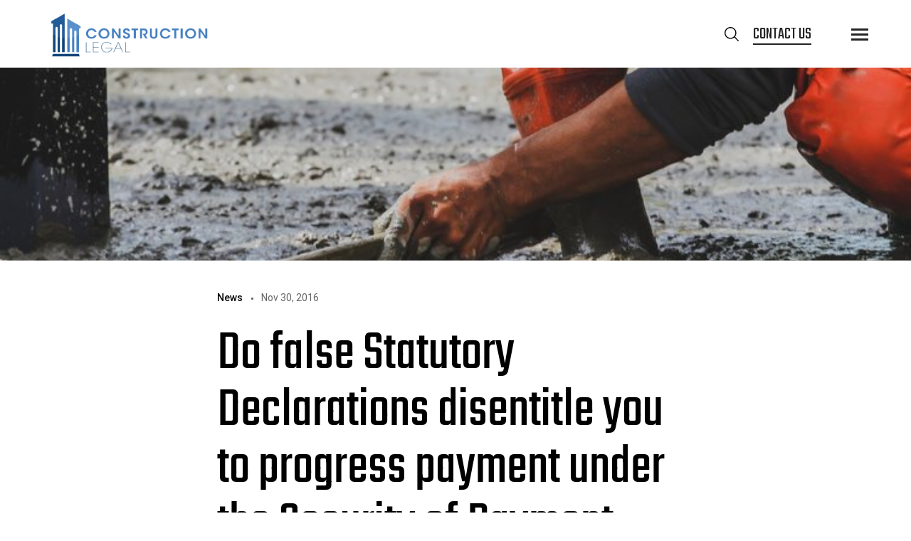

--- FILE ---
content_type: text/html; charset=UTF-8
request_url: https://constructionlegal.com.au/do-false-statutory-declarations-disentitle-you-to-progress-payment-under-the-security-of-payment-act/
body_size: 21228
content:
<!DOCTYPE html>
<html lang="en">

<head>
  <meta charset="utf-8">
  <meta content="width=device-width, initial-scale=1" name="viewport">
  <meta content="Advice on all areas of building and construction law from negotiating contracts through to resolving your construction dispute commercially and efficiently." name="description">
 
  <title>  Construction Legal | Specialists In Building And Construction Law  </title>
<link data-rocket-prefetch href="https://fonts.googleapis.com" rel="dns-prefetch">
<link data-rocket-prefetch href="https://www.google-analytics.com" rel="dns-prefetch">
<link data-rocket-prefetch href="https://www.googletagmanager.com" rel="dns-prefetch">
<link data-rocket-prefetch href="https://www.gstatic.com" rel="dns-prefetch">
<link data-rocket-prefetch href="https://snap.licdn.com" rel="dns-prefetch">
<link data-rocket-prefetch href="https://user.callnowbutton.com" rel="dns-prefetch">
<link data-rocket-prefetch href="https://owlcarousel2.github.io" rel="dns-prefetch">
<link data-rocket-prefetch href="https://www.google.com" rel="dns-prefetch">
<link data-rocket-preload as="style" href="https://fonts.googleapis.com/css?family=Roboto%3A300%2C400%2C500%2C700%7CTeko%3A300%2C400&#038;display=swap" rel="preload">
<link href="https://fonts.googleapis.com/css?family=Roboto%3A300%2C400%2C500%2C700%7CTeko%3A300%2C400&#038;display=swap" media="print" onload="this.media=&#039;all&#039;" rel="stylesheet">
<noscript data-wpr-hosted-gf-parameters=""><link rel="stylesheet" href="https://fonts.googleapis.com/css?family=Roboto%3A300%2C400%2C500%2C700%7CTeko%3A300%2C400&#038;display=swap"></noscript><link rel="preload" data-rocket-preload as="image" href="https://constructionlegal.com.au/wp-content/uploads/2022/11/image-asset-3.jpeg" fetchpriority="high">
  
  <!--CSS-->
  <link href="https://constructionlegal.com.au/wp-content/themes/legal_v1/assets/css/icofont.min.css" rel="stylesheet">
  <link href="https://constructionlegal.com.au/wp-content/themes/legal_v1/assets/css/linearicons.min.css" rel="stylesheet">
  <link href="https://constructionlegal.com.au/wp-content/themes/legal_v1/assets/css/magnific-popup.min.css" rel="stylesheet">
  <link href="https://constructionlegal.com.au/wp-content/themes/legal_v1/assets/css/animsition.min.css" rel="stylesheet">
  <link href="https://constructionlegal.com.au/wp-content/themes/legal_v1/assets/css/swiper.min.css" rel="stylesheet">
  <link href="https://constructionlegal.com.au/wp-content/themes/legal_v1/assets/css/bootstrap.min.css" rel="stylesheet">
  <!--Revolution Style Sheets-->
  <link href="https://constructionlegal.com.au/wp-content/themes/legal_v1/assets/css/revolution/settings.css" rel="stylesheet">
  <link href="https://constructionlegal.com.au/wp-content/themes/legal_v1/assets/css/revolution/layers.css" rel="stylesheet">
  <!--Panorama Add-On Files-->
  <link href="https://constructionlegal.com.au/wp-content/themes/legal_v1/assets/css/revolution-addons/panorama/revolution.addon.panorama.css" rel="stylesheet">
  <!--Theme CSS-->
  <link href="https://constructionlegal.com.au/wp-content/themes/legal_v1/assets/css/theme.css" rel="stylesheet">
  <link rel="stylesheet" href="https://constructionlegal.com.au/wp-content/themes/legal_v1/assets/css/owl-carousel/owl.carousel.min.css" />
  <link rel="stylesheet" href="https://constructionlegal.com.au/wp-content/themes/legal_v1/assets/css/owl-carousel/owl.theme.default.min.css" />
  <!--custom CSS-->
  <link href="https://constructionlegal.com.au/wp-content/themes/legal_v1/assets/css/custom.css?v=1" rel="stylesheet">
  <link href="https://constructionlegal.com.au/wp-content/themes/legal_v1/assets/css/responsive.css" rel="stylesheet">
  <!--Favicons-->
 <!--  <link href="https://constructionlegal.com.au/wp-content/themes/legal_v1/favicons/apple-touch-icon.png" rel="apple-touch-icon" sizes="180x180">
  <link href="https://constructionlegal.com.au/wp-content/themes/legal_v1/favicons/favicon-32x32.png" rel="icon" sizes="32x32" type="image/png">
  <link href="https://constructionlegal.com.au/wp-content/themes/legal_v1/favicons/favicon-16x16.png" rel="icon" sizes="16x16" type="image/png">
  <link href="https://constructionlegal.com.au/wp-content/themes/legal_v1/favicons/site.webmanifest" rel="manifest">
  <link color="#5bbad5" href="https://constructionlegal.com.au/wp-content/themes/legal_v1/favicons/safari-pinned-tab.svg" rel="mask-icon">
  <link href="https://constructionlegal.com.au/wp-content/themes/legal_v1/favicons/favicon.ico" rel="shortcut icon"> -->
  <link rel="shortcut icon" href="//constructionlegal.com.au/wp-content/uploads/2020/02/cropped-construction-legal-favicon-32x32.png" type="image/x-icon" />
  <meta content="#da532c" name="msapplication-TileColor">
  <meta content="https://constructionlegal.com.au/wp-content/themes/legal_v1/favicons/browserconfig.xml" name="msapplication-config">
  <meta content="#ffffff" name="theme-color">
  
		<!-- All in One SEO 4.9.3 - aioseo.com -->
	<meta name="description" content="INTRODUCTION Progress claims often require accompanying statutory declarations which confirm that moneys have been paid to subcontractors and suppliers in relation to work that is being claimed. In BRB Modular Pty Ltd v AWX Constructions Pty Ltd &amp; Ors [2015] QSC 218 the Court considered whether a contractor will be able to obtain a progress" />
	<meta name="robots" content="max-image-preview:large" />
	<meta name="author" content="construction"/>
	<link rel="canonical" href="https://constructionlegal.com.au/do-false-statutory-declarations-disentitle-you-to-progress-payment-under-the-security-of-payment-act/" />
	<meta name="generator" content="All in One SEO (AIOSEO) 4.9.3" />
		<meta property="og:locale" content="en_US" />
		<meta property="og:site_name" content="Construction Legal | Specialists In Building And Construction Law - Advice on all areas of building and construction law from negotiating contracts through to resolving your construction dispute commercially and efficiently" />
		<meta property="og:type" content="article" />
		<meta property="og:title" content="Do false Statutory Declarations disentitle you to progress payment under the Security of Payment Act? - Construction Legal | Specialists In Building And Construction Law" />
		<meta property="og:description" content="INTRODUCTION Progress claims often require accompanying statutory declarations which confirm that moneys have been paid to subcontractors and suppliers in relation to work that is being claimed. In BRB Modular Pty Ltd v AWX Constructions Pty Ltd &amp; Ors [2015] QSC 218 the Court considered whether a contractor will be able to obtain a progress" />
		<meta property="og:url" content="https://constructionlegal.com.au/do-false-statutory-declarations-disentitle-you-to-progress-payment-under-the-security-of-payment-act/" />
		<meta property="article:published_time" content="2016-11-30T10:09:00+00:00" />
		<meta property="article:modified_time" content="2025-06-03T03:49:03+00:00" />
		<meta name="twitter:card" content="summary_large_image" />
		<meta name="twitter:title" content="Do false Statutory Declarations disentitle you to progress payment under the Security of Payment Act? - Construction Legal | Specialists In Building And Construction Law" />
		<meta name="twitter:description" content="INTRODUCTION Progress claims often require accompanying statutory declarations which confirm that moneys have been paid to subcontractors and suppliers in relation to work that is being claimed. In BRB Modular Pty Ltd v AWX Constructions Pty Ltd &amp; Ors [2015] QSC 218 the Court considered whether a contractor will be able to obtain a progress" />
		<script type="application/ld+json" class="aioseo-schema">
			{"@context":"https:\/\/schema.org","@graph":[{"@type":"BlogPosting","@id":"https:\/\/constructionlegal.com.au\/do-false-statutory-declarations-disentitle-you-to-progress-payment-under-the-security-of-payment-act\/#blogposting","name":"Do false Statutory Declarations disentitle you to progress payment under the Security of Payment Act? - Construction Legal | Specialists In Building And Construction Law","headline":"Do false Statutory Declarations disentitle you to progress payment under the Security of Payment Act?","author":{"@id":"https:\/\/constructionlegal.com.au\/author\/construction\/#author"},"publisher":{"@id":"https:\/\/constructionlegal.com.au\/#organization"},"image":{"@type":"ImageObject","url":"https:\/\/constructionlegal.com.au\/wp-content\/uploads\/2022\/11\/image-asset-3.jpeg","width":750,"height":500,"caption":"Workers prepare for the plastering, surface construction."},"datePublished":"2016-11-30T10:09:00+10:00","dateModified":"2025-06-03T03:49:03+10:00","inLanguage":"en-US","mainEntityOfPage":{"@id":"https:\/\/constructionlegal.com.au\/do-false-statutory-declarations-disentitle-you-to-progress-payment-under-the-security-of-payment-act\/#webpage"},"isPartOf":{"@id":"https:\/\/constructionlegal.com.au\/do-false-statutory-declarations-disentitle-you-to-progress-payment-under-the-security-of-payment-act\/#webpage"},"articleSection":"News"},{"@type":"BreadcrumbList","@id":"https:\/\/constructionlegal.com.au\/do-false-statutory-declarations-disentitle-you-to-progress-payment-under-the-security-of-payment-act\/#breadcrumblist","itemListElement":[{"@type":"ListItem","@id":"https:\/\/constructionlegal.com.au#listItem","position":1,"name":"Home","item":"https:\/\/constructionlegal.com.au","nextItem":{"@type":"ListItem","@id":"https:\/\/constructionlegal.com.au\/category\/news\/#listItem","name":"News"}},{"@type":"ListItem","@id":"https:\/\/constructionlegal.com.au\/category\/news\/#listItem","position":2,"name":"News","item":"https:\/\/constructionlegal.com.au\/category\/news\/","nextItem":{"@type":"ListItem","@id":"https:\/\/constructionlegal.com.au\/do-false-statutory-declarations-disentitle-you-to-progress-payment-under-the-security-of-payment-act\/#listItem","name":"Do false Statutory Declarations disentitle you to progress payment under the Security of Payment Act?"},"previousItem":{"@type":"ListItem","@id":"https:\/\/constructionlegal.com.au#listItem","name":"Home"}},{"@type":"ListItem","@id":"https:\/\/constructionlegal.com.au\/do-false-statutory-declarations-disentitle-you-to-progress-payment-under-the-security-of-payment-act\/#listItem","position":3,"name":"Do false Statutory Declarations disentitle you to progress payment under the Security of Payment Act?","previousItem":{"@type":"ListItem","@id":"https:\/\/constructionlegal.com.au\/category\/news\/#listItem","name":"News"}}]},{"@type":"Organization","@id":"https:\/\/constructionlegal.com.au\/#organization","name":"Construction Legal | Specialists In Building And Construction Law","description":"Advice on all areas of building and construction law from negotiating contracts through to resolving your construction dispute commercially and efficiently","url":"https:\/\/constructionlegal.com.au\/","telephone":"+611300543910","logo":{"@type":"ImageObject","url":"https:\/\/constructionlegal.com.au\/wp-content\/uploads\/2022\/12\/Construction-Legal-RGB-digital-social-media.jpg","@id":"https:\/\/constructionlegal.com.au\/do-false-statutory-declarations-disentitle-you-to-progress-payment-under-the-security-of-payment-act\/#organizationLogo","width":600,"height":600},"image":{"@id":"https:\/\/constructionlegal.com.au\/do-false-statutory-declarations-disentitle-you-to-progress-payment-under-the-security-of-payment-act\/#organizationLogo"},"sameAs":["https:\/\/www.linkedin.com\/company\/construction-legal"]},{"@type":"Person","@id":"https:\/\/constructionlegal.com.au\/author\/construction\/#author","url":"https:\/\/constructionlegal.com.au\/author\/construction\/","name":"construction","image":{"@type":"ImageObject","@id":"https:\/\/constructionlegal.com.au\/do-false-statutory-declarations-disentitle-you-to-progress-payment-under-the-security-of-payment-act\/#authorImage","url":"https:\/\/secure.gravatar.com\/avatar\/fcd52bf8f3f30234d7e2f7ab0ff9323f4df18971edd3ee822ac979d31bdabd3c?s=96&d=mm&r=g","width":96,"height":96,"caption":"construction"}},{"@type":"WebPage","@id":"https:\/\/constructionlegal.com.au\/do-false-statutory-declarations-disentitle-you-to-progress-payment-under-the-security-of-payment-act\/#webpage","url":"https:\/\/constructionlegal.com.au\/do-false-statutory-declarations-disentitle-you-to-progress-payment-under-the-security-of-payment-act\/","name":"Do false Statutory Declarations disentitle you to progress payment under the Security of Payment Act? - Construction Legal | Specialists In Building And Construction Law","description":"INTRODUCTION Progress claims often require accompanying statutory declarations which confirm that moneys have been paid to subcontractors and suppliers in relation to work that is being claimed. In BRB Modular Pty Ltd v AWX Constructions Pty Ltd & Ors [2015] QSC 218 the Court considered whether a contractor will be able to obtain a progress","inLanguage":"en-US","isPartOf":{"@id":"https:\/\/constructionlegal.com.au\/#website"},"breadcrumb":{"@id":"https:\/\/constructionlegal.com.au\/do-false-statutory-declarations-disentitle-you-to-progress-payment-under-the-security-of-payment-act\/#breadcrumblist"},"author":{"@id":"https:\/\/constructionlegal.com.au\/author\/construction\/#author"},"creator":{"@id":"https:\/\/constructionlegal.com.au\/author\/construction\/#author"},"image":{"@type":"ImageObject","url":"https:\/\/constructionlegal.com.au\/wp-content\/uploads\/2022\/11\/image-asset-3.jpeg","@id":"https:\/\/constructionlegal.com.au\/do-false-statutory-declarations-disentitle-you-to-progress-payment-under-the-security-of-payment-act\/#mainImage","width":750,"height":500,"caption":"Workers prepare for the plastering, surface construction."},"primaryImageOfPage":{"@id":"https:\/\/constructionlegal.com.au\/do-false-statutory-declarations-disentitle-you-to-progress-payment-under-the-security-of-payment-act\/#mainImage"},"datePublished":"2016-11-30T10:09:00+10:00","dateModified":"2025-06-03T03:49:03+10:00"},{"@type":"WebSite","@id":"https:\/\/constructionlegal.com.au\/#website","url":"https:\/\/constructionlegal.com.au\/","name":"Construction Legal | Specialists In Building And Construction Law","alternateName":"Construction Legal","description":"Advice on all areas of building and construction law from negotiating contracts through to resolving your construction dispute commercially and efficiently","inLanguage":"en-US","publisher":{"@id":"https:\/\/constructionlegal.com.au\/#organization"}}]}
		</script>
		<!-- All in One SEO -->

<link rel='dns-prefetch' href='//www.googletagmanager.com' />
<link href='https://fonts.gstatic.com' crossorigin rel='preconnect' />
<link rel="alternate" type="application/rss+xml" title="Construction Legal | Specialists In Building And Construction Law &raquo; Do false Statutory Declarations disentitle you to progress payment under the Security of Payment Act? Comments Feed" href="https://constructionlegal.com.au/do-false-statutory-declarations-disentitle-you-to-progress-payment-under-the-security-of-payment-act/feed/" />
<link rel="alternate" title="oEmbed (JSON)" type="application/json+oembed" href="https://constructionlegal.com.au/wp-json/oembed/1.0/embed?url=https%3A%2F%2Fconstructionlegal.com.au%2Fdo-false-statutory-declarations-disentitle-you-to-progress-payment-under-the-security-of-payment-act%2F" />
<link rel="alternate" title="oEmbed (XML)" type="text/xml+oembed" href="https://constructionlegal.com.au/wp-json/oembed/1.0/embed?url=https%3A%2F%2Fconstructionlegal.com.au%2Fdo-false-statutory-declarations-disentitle-you-to-progress-payment-under-the-security-of-payment-act%2F&#038;format=xml" />
		<!-- This site uses the Google Analytics by MonsterInsights plugin v9.11.1 - Using Analytics tracking - https://www.monsterinsights.com/ -->
							<script src="//www.googletagmanager.com/gtag/js?id=G-QVFH067STP"  data-cfasync="false" data-wpfc-render="false" async></script>
			<script data-cfasync="false" data-wpfc-render="false">
				var mi_version = '9.11.1';
				var mi_track_user = true;
				var mi_no_track_reason = '';
								var MonsterInsightsDefaultLocations = {"page_location":"https:\/\/constructionlegal.com.au\/do-false-statutory-declarations-disentitle-you-to-progress-payment-under-the-security-of-payment-act\/"};
								if ( typeof MonsterInsightsPrivacyGuardFilter === 'function' ) {
					var MonsterInsightsLocations = (typeof MonsterInsightsExcludeQuery === 'object') ? MonsterInsightsPrivacyGuardFilter( MonsterInsightsExcludeQuery ) : MonsterInsightsPrivacyGuardFilter( MonsterInsightsDefaultLocations );
				} else {
					var MonsterInsightsLocations = (typeof MonsterInsightsExcludeQuery === 'object') ? MonsterInsightsExcludeQuery : MonsterInsightsDefaultLocations;
				}

								var disableStrs = [
										'ga-disable-G-QVFH067STP',
									];

				/* Function to detect opted out users */
				function __gtagTrackerIsOptedOut() {
					for (var index = 0; index < disableStrs.length; index++) {
						if (document.cookie.indexOf(disableStrs[index] + '=true') > -1) {
							return true;
						}
					}

					return false;
				}

				/* Disable tracking if the opt-out cookie exists. */
				if (__gtagTrackerIsOptedOut()) {
					for (var index = 0; index < disableStrs.length; index++) {
						window[disableStrs[index]] = true;
					}
				}

				/* Opt-out function */
				function __gtagTrackerOptout() {
					for (var index = 0; index < disableStrs.length; index++) {
						document.cookie = disableStrs[index] + '=true; expires=Thu, 31 Dec 2099 23:59:59 UTC; path=/';
						window[disableStrs[index]] = true;
					}
				}

				if ('undefined' === typeof gaOptout) {
					function gaOptout() {
						__gtagTrackerOptout();
					}
				}
								window.dataLayer = window.dataLayer || [];

				window.MonsterInsightsDualTracker = {
					helpers: {},
					trackers: {},
				};
				if (mi_track_user) {
					function __gtagDataLayer() {
						dataLayer.push(arguments);
					}

					function __gtagTracker(type, name, parameters) {
						if (!parameters) {
							parameters = {};
						}

						if (parameters.send_to) {
							__gtagDataLayer.apply(null, arguments);
							return;
						}

						if (type === 'event') {
														parameters.send_to = monsterinsights_frontend.v4_id;
							var hookName = name;
							if (typeof parameters['event_category'] !== 'undefined') {
								hookName = parameters['event_category'] + ':' + name;
							}

							if (typeof MonsterInsightsDualTracker.trackers[hookName] !== 'undefined') {
								MonsterInsightsDualTracker.trackers[hookName](parameters);
							} else {
								__gtagDataLayer('event', name, parameters);
							}
							
						} else {
							__gtagDataLayer.apply(null, arguments);
						}
					}

					__gtagTracker('js', new Date());
					__gtagTracker('set', {
						'developer_id.dZGIzZG': true,
											});
					if ( MonsterInsightsLocations.page_location ) {
						__gtagTracker('set', MonsterInsightsLocations);
					}
										__gtagTracker('config', 'G-QVFH067STP', {"forceSSL":"true","link_attribution":"true"} );
										window.gtag = __gtagTracker;										(function () {
						/* https://developers.google.com/analytics/devguides/collection/analyticsjs/ */
						/* ga and __gaTracker compatibility shim. */
						var noopfn = function () {
							return null;
						};
						var newtracker = function () {
							return new Tracker();
						};
						var Tracker = function () {
							return null;
						};
						var p = Tracker.prototype;
						p.get = noopfn;
						p.set = noopfn;
						p.send = function () {
							var args = Array.prototype.slice.call(arguments);
							args.unshift('send');
							__gaTracker.apply(null, args);
						};
						var __gaTracker = function () {
							var len = arguments.length;
							if (len === 0) {
								return;
							}
							var f = arguments[len - 1];
							if (typeof f !== 'object' || f === null || typeof f.hitCallback !== 'function') {
								if ('send' === arguments[0]) {
									var hitConverted, hitObject = false, action;
									if ('event' === arguments[1]) {
										if ('undefined' !== typeof arguments[3]) {
											hitObject = {
												'eventAction': arguments[3],
												'eventCategory': arguments[2],
												'eventLabel': arguments[4],
												'value': arguments[5] ? arguments[5] : 1,
											}
										}
									}
									if ('pageview' === arguments[1]) {
										if ('undefined' !== typeof arguments[2]) {
											hitObject = {
												'eventAction': 'page_view',
												'page_path': arguments[2],
											}
										}
									}
									if (typeof arguments[2] === 'object') {
										hitObject = arguments[2];
									}
									if (typeof arguments[5] === 'object') {
										Object.assign(hitObject, arguments[5]);
									}
									if ('undefined' !== typeof arguments[1].hitType) {
										hitObject = arguments[1];
										if ('pageview' === hitObject.hitType) {
											hitObject.eventAction = 'page_view';
										}
									}
									if (hitObject) {
										action = 'timing' === arguments[1].hitType ? 'timing_complete' : hitObject.eventAction;
										hitConverted = mapArgs(hitObject);
										__gtagTracker('event', action, hitConverted);
									}
								}
								return;
							}

							function mapArgs(args) {
								var arg, hit = {};
								var gaMap = {
									'eventCategory': 'event_category',
									'eventAction': 'event_action',
									'eventLabel': 'event_label',
									'eventValue': 'event_value',
									'nonInteraction': 'non_interaction',
									'timingCategory': 'event_category',
									'timingVar': 'name',
									'timingValue': 'value',
									'timingLabel': 'event_label',
									'page': 'page_path',
									'location': 'page_location',
									'title': 'page_title',
									'referrer' : 'page_referrer',
								};
								for (arg in args) {
																		if (!(!args.hasOwnProperty(arg) || !gaMap.hasOwnProperty(arg))) {
										hit[gaMap[arg]] = args[arg];
									} else {
										hit[arg] = args[arg];
									}
								}
								return hit;
							}

							try {
								f.hitCallback();
							} catch (ex) {
							}
						};
						__gaTracker.create = newtracker;
						__gaTracker.getByName = newtracker;
						__gaTracker.getAll = function () {
							return [];
						};
						__gaTracker.remove = noopfn;
						__gaTracker.loaded = true;
						window['__gaTracker'] = __gaTracker;
					})();
									} else {
										console.log("");
					(function () {
						function __gtagTracker() {
							return null;
						}

						window['__gtagTracker'] = __gtagTracker;
						window['gtag'] = __gtagTracker;
					})();
									}
			</script>
							<!-- / Google Analytics by MonsterInsights -->
		<style id='wp-img-auto-sizes-contain-inline-css'>
img:is([sizes=auto i],[sizes^="auto," i]){contain-intrinsic-size:3000px 1500px}
/*# sourceURL=wp-img-auto-sizes-contain-inline-css */
</style>
<style id='wp-emoji-styles-inline-css'>

	img.wp-smiley, img.emoji {
		display: inline !important;
		border: none !important;
		box-shadow: none !important;
		height: 1em !important;
		width: 1em !important;
		margin: 0 0.07em !important;
		vertical-align: -0.1em !important;
		background: none !important;
		padding: 0 !important;
	}
/*# sourceURL=wp-emoji-styles-inline-css */
</style>
<style id='wp-block-library-inline-css'>
:root{--wp-block-synced-color:#7a00df;--wp-block-synced-color--rgb:122,0,223;--wp-bound-block-color:var(--wp-block-synced-color);--wp-editor-canvas-background:#ddd;--wp-admin-theme-color:#007cba;--wp-admin-theme-color--rgb:0,124,186;--wp-admin-theme-color-darker-10:#006ba1;--wp-admin-theme-color-darker-10--rgb:0,107,160.5;--wp-admin-theme-color-darker-20:#005a87;--wp-admin-theme-color-darker-20--rgb:0,90,135;--wp-admin-border-width-focus:2px}@media (min-resolution:192dpi){:root{--wp-admin-border-width-focus:1.5px}}.wp-element-button{cursor:pointer}:root .has-very-light-gray-background-color{background-color:#eee}:root .has-very-dark-gray-background-color{background-color:#313131}:root .has-very-light-gray-color{color:#eee}:root .has-very-dark-gray-color{color:#313131}:root .has-vivid-green-cyan-to-vivid-cyan-blue-gradient-background{background:linear-gradient(135deg,#00d084,#0693e3)}:root .has-purple-crush-gradient-background{background:linear-gradient(135deg,#34e2e4,#4721fb 50%,#ab1dfe)}:root .has-hazy-dawn-gradient-background{background:linear-gradient(135deg,#faaca8,#dad0ec)}:root .has-subdued-olive-gradient-background{background:linear-gradient(135deg,#fafae1,#67a671)}:root .has-atomic-cream-gradient-background{background:linear-gradient(135deg,#fdd79a,#004a59)}:root .has-nightshade-gradient-background{background:linear-gradient(135deg,#330968,#31cdcf)}:root .has-midnight-gradient-background{background:linear-gradient(135deg,#020381,#2874fc)}:root{--wp--preset--font-size--normal:16px;--wp--preset--font-size--huge:42px}.has-regular-font-size{font-size:1em}.has-larger-font-size{font-size:2.625em}.has-normal-font-size{font-size:var(--wp--preset--font-size--normal)}.has-huge-font-size{font-size:var(--wp--preset--font-size--huge)}.has-text-align-center{text-align:center}.has-text-align-left{text-align:left}.has-text-align-right{text-align:right}.has-fit-text{white-space:nowrap!important}#end-resizable-editor-section{display:none}.aligncenter{clear:both}.items-justified-left{justify-content:flex-start}.items-justified-center{justify-content:center}.items-justified-right{justify-content:flex-end}.items-justified-space-between{justify-content:space-between}.screen-reader-text{border:0;clip-path:inset(50%);height:1px;margin:-1px;overflow:hidden;padding:0;position:absolute;width:1px;word-wrap:normal!important}.screen-reader-text:focus{background-color:#ddd;clip-path:none;color:#444;display:block;font-size:1em;height:auto;left:5px;line-height:normal;padding:15px 23px 14px;text-decoration:none;top:5px;width:auto;z-index:100000}html :where(.has-border-color){border-style:solid}html :where([style*=border-top-color]){border-top-style:solid}html :where([style*=border-right-color]){border-right-style:solid}html :where([style*=border-bottom-color]){border-bottom-style:solid}html :where([style*=border-left-color]){border-left-style:solid}html :where([style*=border-width]){border-style:solid}html :where([style*=border-top-width]){border-top-style:solid}html :where([style*=border-right-width]){border-right-style:solid}html :where([style*=border-bottom-width]){border-bottom-style:solid}html :where([style*=border-left-width]){border-left-style:solid}html :where(img[class*=wp-image-]){height:auto;max-width:100%}:where(figure){margin:0 0 1em}html :where(.is-position-sticky){--wp-admin--admin-bar--position-offset:var(--wp-admin--admin-bar--height,0px)}@media screen and (max-width:600px){html :where(.is-position-sticky){--wp-admin--admin-bar--position-offset:0px}}

/*# sourceURL=wp-block-library-inline-css */
</style><style id='wp-block-heading-inline-css'>
h1:where(.wp-block-heading).has-background,h2:where(.wp-block-heading).has-background,h3:where(.wp-block-heading).has-background,h4:where(.wp-block-heading).has-background,h5:where(.wp-block-heading).has-background,h6:where(.wp-block-heading).has-background{padding:1.25em 2.375em}h1.has-text-align-left[style*=writing-mode]:where([style*=vertical-lr]),h1.has-text-align-right[style*=writing-mode]:where([style*=vertical-rl]),h2.has-text-align-left[style*=writing-mode]:where([style*=vertical-lr]),h2.has-text-align-right[style*=writing-mode]:where([style*=vertical-rl]),h3.has-text-align-left[style*=writing-mode]:where([style*=vertical-lr]),h3.has-text-align-right[style*=writing-mode]:where([style*=vertical-rl]),h4.has-text-align-left[style*=writing-mode]:where([style*=vertical-lr]),h4.has-text-align-right[style*=writing-mode]:where([style*=vertical-rl]),h5.has-text-align-left[style*=writing-mode]:where([style*=vertical-lr]),h5.has-text-align-right[style*=writing-mode]:where([style*=vertical-rl]),h6.has-text-align-left[style*=writing-mode]:where([style*=vertical-lr]),h6.has-text-align-right[style*=writing-mode]:where([style*=vertical-rl]){rotate:180deg}
/*# sourceURL=https://constructionlegal.com.au/wp-includes/blocks/heading/style.min.css */
</style>
<style id='wp-block-paragraph-inline-css'>
.is-small-text{font-size:.875em}.is-regular-text{font-size:1em}.is-large-text{font-size:2.25em}.is-larger-text{font-size:3em}.has-drop-cap:not(:focus):first-letter{float:left;font-size:8.4em;font-style:normal;font-weight:100;line-height:.68;margin:.05em .1em 0 0;text-transform:uppercase}body.rtl .has-drop-cap:not(:focus):first-letter{float:none;margin-left:.1em}p.has-drop-cap.has-background{overflow:hidden}:root :where(p.has-background){padding:1.25em 2.375em}:where(p.has-text-color:not(.has-link-color)) a{color:inherit}p.has-text-align-left[style*="writing-mode:vertical-lr"],p.has-text-align-right[style*="writing-mode:vertical-rl"]{rotate:180deg}
/*# sourceURL=https://constructionlegal.com.au/wp-includes/blocks/paragraph/style.min.css */
</style>
<style id='wp-block-quote-inline-css'>
.wp-block-quote{box-sizing:border-box;overflow-wrap:break-word}.wp-block-quote.is-large:where(:not(.is-style-plain)),.wp-block-quote.is-style-large:where(:not(.is-style-plain)){margin-bottom:1em;padding:0 1em}.wp-block-quote.is-large:where(:not(.is-style-plain)) p,.wp-block-quote.is-style-large:where(:not(.is-style-plain)) p{font-size:1.5em;font-style:italic;line-height:1.6}.wp-block-quote.is-large:where(:not(.is-style-plain)) cite,.wp-block-quote.is-large:where(:not(.is-style-plain)) footer,.wp-block-quote.is-style-large:where(:not(.is-style-plain)) cite,.wp-block-quote.is-style-large:where(:not(.is-style-plain)) footer{font-size:1.125em;text-align:right}.wp-block-quote>cite{display:block}
/*# sourceURL=https://constructionlegal.com.au/wp-includes/blocks/quote/style.min.css */
</style>
<style id='global-styles-inline-css'>
:root{--wp--preset--aspect-ratio--square: 1;--wp--preset--aspect-ratio--4-3: 4/3;--wp--preset--aspect-ratio--3-4: 3/4;--wp--preset--aspect-ratio--3-2: 3/2;--wp--preset--aspect-ratio--2-3: 2/3;--wp--preset--aspect-ratio--16-9: 16/9;--wp--preset--aspect-ratio--9-16: 9/16;--wp--preset--color--black: #000000;--wp--preset--color--cyan-bluish-gray: #abb8c3;--wp--preset--color--white: #ffffff;--wp--preset--color--pale-pink: #f78da7;--wp--preset--color--vivid-red: #cf2e2e;--wp--preset--color--luminous-vivid-orange: #ff6900;--wp--preset--color--luminous-vivid-amber: #fcb900;--wp--preset--color--light-green-cyan: #7bdcb5;--wp--preset--color--vivid-green-cyan: #00d084;--wp--preset--color--pale-cyan-blue: #8ed1fc;--wp--preset--color--vivid-cyan-blue: #0693e3;--wp--preset--color--vivid-purple: #9b51e0;--wp--preset--gradient--vivid-cyan-blue-to-vivid-purple: linear-gradient(135deg,rgb(6,147,227) 0%,rgb(155,81,224) 100%);--wp--preset--gradient--light-green-cyan-to-vivid-green-cyan: linear-gradient(135deg,rgb(122,220,180) 0%,rgb(0,208,130) 100%);--wp--preset--gradient--luminous-vivid-amber-to-luminous-vivid-orange: linear-gradient(135deg,rgb(252,185,0) 0%,rgb(255,105,0) 100%);--wp--preset--gradient--luminous-vivid-orange-to-vivid-red: linear-gradient(135deg,rgb(255,105,0) 0%,rgb(207,46,46) 100%);--wp--preset--gradient--very-light-gray-to-cyan-bluish-gray: linear-gradient(135deg,rgb(238,238,238) 0%,rgb(169,184,195) 100%);--wp--preset--gradient--cool-to-warm-spectrum: linear-gradient(135deg,rgb(74,234,220) 0%,rgb(151,120,209) 20%,rgb(207,42,186) 40%,rgb(238,44,130) 60%,rgb(251,105,98) 80%,rgb(254,248,76) 100%);--wp--preset--gradient--blush-light-purple: linear-gradient(135deg,rgb(255,206,236) 0%,rgb(152,150,240) 100%);--wp--preset--gradient--blush-bordeaux: linear-gradient(135deg,rgb(254,205,165) 0%,rgb(254,45,45) 50%,rgb(107,0,62) 100%);--wp--preset--gradient--luminous-dusk: linear-gradient(135deg,rgb(255,203,112) 0%,rgb(199,81,192) 50%,rgb(65,88,208) 100%);--wp--preset--gradient--pale-ocean: linear-gradient(135deg,rgb(255,245,203) 0%,rgb(182,227,212) 50%,rgb(51,167,181) 100%);--wp--preset--gradient--electric-grass: linear-gradient(135deg,rgb(202,248,128) 0%,rgb(113,206,126) 100%);--wp--preset--gradient--midnight: linear-gradient(135deg,rgb(2,3,129) 0%,rgb(40,116,252) 100%);--wp--preset--font-size--small: 13px;--wp--preset--font-size--medium: 20px;--wp--preset--font-size--large: 36px;--wp--preset--font-size--x-large: 42px;--wp--preset--spacing--20: 0.44rem;--wp--preset--spacing--30: 0.67rem;--wp--preset--spacing--40: 1rem;--wp--preset--spacing--50: 1.5rem;--wp--preset--spacing--60: 2.25rem;--wp--preset--spacing--70: 3.38rem;--wp--preset--spacing--80: 5.06rem;--wp--preset--shadow--natural: 6px 6px 9px rgba(0, 0, 0, 0.2);--wp--preset--shadow--deep: 12px 12px 50px rgba(0, 0, 0, 0.4);--wp--preset--shadow--sharp: 6px 6px 0px rgba(0, 0, 0, 0.2);--wp--preset--shadow--outlined: 6px 6px 0px -3px rgb(255, 255, 255), 6px 6px rgb(0, 0, 0);--wp--preset--shadow--crisp: 6px 6px 0px rgb(0, 0, 0);}:where(.is-layout-flex){gap: 0.5em;}:where(.is-layout-grid){gap: 0.5em;}body .is-layout-flex{display: flex;}.is-layout-flex{flex-wrap: wrap;align-items: center;}.is-layout-flex > :is(*, div){margin: 0;}body .is-layout-grid{display: grid;}.is-layout-grid > :is(*, div){margin: 0;}:where(.wp-block-columns.is-layout-flex){gap: 2em;}:where(.wp-block-columns.is-layout-grid){gap: 2em;}:where(.wp-block-post-template.is-layout-flex){gap: 1.25em;}:where(.wp-block-post-template.is-layout-grid){gap: 1.25em;}.has-black-color{color: var(--wp--preset--color--black) !important;}.has-cyan-bluish-gray-color{color: var(--wp--preset--color--cyan-bluish-gray) !important;}.has-white-color{color: var(--wp--preset--color--white) !important;}.has-pale-pink-color{color: var(--wp--preset--color--pale-pink) !important;}.has-vivid-red-color{color: var(--wp--preset--color--vivid-red) !important;}.has-luminous-vivid-orange-color{color: var(--wp--preset--color--luminous-vivid-orange) !important;}.has-luminous-vivid-amber-color{color: var(--wp--preset--color--luminous-vivid-amber) !important;}.has-light-green-cyan-color{color: var(--wp--preset--color--light-green-cyan) !important;}.has-vivid-green-cyan-color{color: var(--wp--preset--color--vivid-green-cyan) !important;}.has-pale-cyan-blue-color{color: var(--wp--preset--color--pale-cyan-blue) !important;}.has-vivid-cyan-blue-color{color: var(--wp--preset--color--vivid-cyan-blue) !important;}.has-vivid-purple-color{color: var(--wp--preset--color--vivid-purple) !important;}.has-black-background-color{background-color: var(--wp--preset--color--black) !important;}.has-cyan-bluish-gray-background-color{background-color: var(--wp--preset--color--cyan-bluish-gray) !important;}.has-white-background-color{background-color: var(--wp--preset--color--white) !important;}.has-pale-pink-background-color{background-color: var(--wp--preset--color--pale-pink) !important;}.has-vivid-red-background-color{background-color: var(--wp--preset--color--vivid-red) !important;}.has-luminous-vivid-orange-background-color{background-color: var(--wp--preset--color--luminous-vivid-orange) !important;}.has-luminous-vivid-amber-background-color{background-color: var(--wp--preset--color--luminous-vivid-amber) !important;}.has-light-green-cyan-background-color{background-color: var(--wp--preset--color--light-green-cyan) !important;}.has-vivid-green-cyan-background-color{background-color: var(--wp--preset--color--vivid-green-cyan) !important;}.has-pale-cyan-blue-background-color{background-color: var(--wp--preset--color--pale-cyan-blue) !important;}.has-vivid-cyan-blue-background-color{background-color: var(--wp--preset--color--vivid-cyan-blue) !important;}.has-vivid-purple-background-color{background-color: var(--wp--preset--color--vivid-purple) !important;}.has-black-border-color{border-color: var(--wp--preset--color--black) !important;}.has-cyan-bluish-gray-border-color{border-color: var(--wp--preset--color--cyan-bluish-gray) !important;}.has-white-border-color{border-color: var(--wp--preset--color--white) !important;}.has-pale-pink-border-color{border-color: var(--wp--preset--color--pale-pink) !important;}.has-vivid-red-border-color{border-color: var(--wp--preset--color--vivid-red) !important;}.has-luminous-vivid-orange-border-color{border-color: var(--wp--preset--color--luminous-vivid-orange) !important;}.has-luminous-vivid-amber-border-color{border-color: var(--wp--preset--color--luminous-vivid-amber) !important;}.has-light-green-cyan-border-color{border-color: var(--wp--preset--color--light-green-cyan) !important;}.has-vivid-green-cyan-border-color{border-color: var(--wp--preset--color--vivid-green-cyan) !important;}.has-pale-cyan-blue-border-color{border-color: var(--wp--preset--color--pale-cyan-blue) !important;}.has-vivid-cyan-blue-border-color{border-color: var(--wp--preset--color--vivid-cyan-blue) !important;}.has-vivid-purple-border-color{border-color: var(--wp--preset--color--vivid-purple) !important;}.has-vivid-cyan-blue-to-vivid-purple-gradient-background{background: var(--wp--preset--gradient--vivid-cyan-blue-to-vivid-purple) !important;}.has-light-green-cyan-to-vivid-green-cyan-gradient-background{background: var(--wp--preset--gradient--light-green-cyan-to-vivid-green-cyan) !important;}.has-luminous-vivid-amber-to-luminous-vivid-orange-gradient-background{background: var(--wp--preset--gradient--luminous-vivid-amber-to-luminous-vivid-orange) !important;}.has-luminous-vivid-orange-to-vivid-red-gradient-background{background: var(--wp--preset--gradient--luminous-vivid-orange-to-vivid-red) !important;}.has-very-light-gray-to-cyan-bluish-gray-gradient-background{background: var(--wp--preset--gradient--very-light-gray-to-cyan-bluish-gray) !important;}.has-cool-to-warm-spectrum-gradient-background{background: var(--wp--preset--gradient--cool-to-warm-spectrum) !important;}.has-blush-light-purple-gradient-background{background: var(--wp--preset--gradient--blush-light-purple) !important;}.has-blush-bordeaux-gradient-background{background: var(--wp--preset--gradient--blush-bordeaux) !important;}.has-luminous-dusk-gradient-background{background: var(--wp--preset--gradient--luminous-dusk) !important;}.has-pale-ocean-gradient-background{background: var(--wp--preset--gradient--pale-ocean) !important;}.has-electric-grass-gradient-background{background: var(--wp--preset--gradient--electric-grass) !important;}.has-midnight-gradient-background{background: var(--wp--preset--gradient--midnight) !important;}.has-small-font-size{font-size: var(--wp--preset--font-size--small) !important;}.has-medium-font-size{font-size: var(--wp--preset--font-size--medium) !important;}.has-large-font-size{font-size: var(--wp--preset--font-size--large) !important;}.has-x-large-font-size{font-size: var(--wp--preset--font-size--x-large) !important;}
/*# sourceURL=global-styles-inline-css */
</style>

<style id='classic-theme-styles-inline-css'>
/*! This file is auto-generated */
.wp-block-button__link{color:#fff;background-color:#32373c;border-radius:9999px;box-shadow:none;text-decoration:none;padding:calc(.667em + 2px) calc(1.333em + 2px);font-size:1.125em}.wp-block-file__button{background:#32373c;color:#fff;text-decoration:none}
/*# sourceURL=/wp-includes/css/classic-themes.min.css */
</style>
<script src="https://constructionlegal.com.au/wp-content/plugins/google-analytics-for-wordpress/assets/js/frontend-gtag.js?ver=9.11.1" id="monsterinsights-frontend-script-js" async data-wp-strategy="async"></script>
<script data-cfasync="false" data-wpfc-render="false" id='monsterinsights-frontend-script-js-extra'>var monsterinsights_frontend = {"js_events_tracking":"true","download_extensions":"doc,pdf,ppt,zip,xls,docx,pptx,xlsx","inbound_paths":"[{\"path\":\"\\\/go\\\/\",\"label\":\"affiliate\"},{\"path\":\"\\\/recommend\\\/\",\"label\":\"affiliate\"}]","home_url":"https:\/\/constructionlegal.com.au","hash_tracking":"false","v4_id":"G-QVFH067STP"};</script>

<!-- Google tag (gtag.js) snippet added by Site Kit -->
<!-- Google Analytics snippet added by Site Kit -->
<!-- Google Ads snippet added by Site Kit -->
<script src="https://www.googletagmanager.com/gtag/js?id=GT-M6BBRPVM" id="google_gtagjs-js" async></script>
<script id="google_gtagjs-js-after">
window.dataLayer = window.dataLayer || [];function gtag(){dataLayer.push(arguments);}
gtag("set","linker",{"domains":["constructionlegal.com.au"]});
gtag("js", new Date());
gtag("set", "developer_id.dZTNiMT", true);
gtag("config", "GT-M6BBRPVM");
gtag("config", "AW-10900620853");
 window._googlesitekit = window._googlesitekit || {}; window._googlesitekit.throttledEvents = []; window._googlesitekit.gtagEvent = (name, data) => { var key = JSON.stringify( { name, data } ); if ( !! window._googlesitekit.throttledEvents[ key ] ) { return; } window._googlesitekit.throttledEvents[ key ] = true; setTimeout( () => { delete window._googlesitekit.throttledEvents[ key ]; }, 5 ); gtag( "event", name, { ...data, event_source: "site-kit" } ); }; 
//# sourceURL=google_gtagjs-js-after
</script>
<link rel="https://api.w.org/" href="https://constructionlegal.com.au/wp-json/" /><link rel="alternate" title="JSON" type="application/json" href="https://constructionlegal.com.au/wp-json/wp/v2/posts/173" /><link rel="EditURI" type="application/rsd+xml" title="RSD" href="https://constructionlegal.com.au/xmlrpc.php?rsd" />
<link rel='shortlink' href='https://constructionlegal.com.au/?p=173' />
<meta name="generator" content="Site Kit by Google 1.170.0" /><!-- Google tag (gtag.js) -->
<script async src="https://www.googletagmanager.com/gtag/js?id=G-6JGTMH39MG"></script>
<script>
  window.dataLayer = window.dataLayer || [];
  function gtag(){dataLayer.push(arguments);}
  gtag('js', new Date());

  gtag('config', 'G-6JGTMH39MG');
</script>
<!-- Google tag (gtag.js) -->
<script async src="https://www.googletagmanager.com/gtag/js?id=G-BYQQB17PJJ">
</script>
<script>
  window.dataLayer = window.dataLayer || [];
  function gtag(){dataLayer.push(arguments);}
  gtag('js', new Date());

  gtag('config', 'G-BYQQB17PJJ');
</script><!-- Call Now Button 1.5.5 (https://callnowbutton.com) [renderer:cloud, id:domain_bb2b080f_4457_495f_8004_e6a7e0addf14]-->
<script data-cnb-version="1.5.5" type="text/javascript" async="async" src="https://user.callnowbutton.com/domain_bb2b080f_4457_495f_8004_e6a7e0addf14.js?dbver=1762498791"></script>
<style class="wpcode-css-snippet">.page-home .cards-block__img-wrap{
	width:100%;
}</style>		<style id="wp-custom-css">
			.service-detail .single-post ol{
	padding-left:15px;
}

@media (min-width: 1200px) {
    .service-detail .parallax-image {
        height: 271px;
    }
}

.service-detail__head .parallax-image__image {
	width: 100%;
}		</style>
		  <!-- Google tag (gtag.js) -->
<script async src="https://www.googletagmanager.com/gtag/js?id=UA-161702799-1"></script>
<script>
  window.dataLayer = window.dataLayer || [];
  function gtag(){dataLayer.push(arguments);}
  gtag('js', new Date());

  gtag('config', 'UA-161702799-1');
</script>
  <!-- Google Tag Manager -->
<script>(function(w,d,s,l,i){w[l]=w[l]||[];w[l].push({'gtm.start':
new Date().getTime(),event:'gtm.js'});var f=d.getElementsByTagName(s)[0],
j=d.createElement(s),dl=l!='dataLayer'?'&l='+l:'';j.async=true;j.src=
'https://www.googletagmanager.com/gtm.js?id='+i+dl;f.parentNode.insertBefore(j,f);
})(window,document,'script','dataLayer','GTM-PZMTH4S');</script>
<!-- End Google Tag Manager -->

<style id="rocket-lazyrender-inline-css">[data-wpr-lazyrender] {content-visibility: auto;}</style><meta name="generator" content="WP Rocket 3.20.3" data-wpr-features="wpr_preconnect_external_domains wpr_automatic_lazy_rendering wpr_oci wpr_preload_links wpr_desktop" /></head>

<body class="page ">
    <!-- Google Tag Manager (noscript) -->
<noscript><iframe src="https://www.googletagmanager.com/ns.html?id=GTM-PZMTH4S"
height="0" width="0" style="display:none;visibility:hidden"></iframe></noscript>
<!-- End Google Tag Manager (noscript) -->
<div  style="display: none">
  <!-- svg sprite-->
  <svg style="width:0; height:0; visibility:hidden;" xmlns="http://www.w3.org/2000/svg">
    <symbol id="icon_ion-icon-apps" viewBox="0 0 512 512">
      <path d="M96 176h80V96H96v80zm120 240h80v-80h-80v80zm-120 0h80v-80H96v80zm0-120h80v-80H96v80zm120 0h80v-80h-80v80zM336 96v80h80V96h-80zm-120 80h80V96h-80v80zm120 120h80v-80h-80v80zm0 120h80v-80h-80v80z"/>
    </symbol>
  </svg>
</div>
<div  class="page__inner animsition">
  <header  class="header  header_fixed ">
    <div  class="header__container">
      <div class="header__wrapper container-fluid">
        <div class="header__inner">
          <a class="logo header__logo mt-0" href="https://constructionlegal.com.au/">
        
           
                        <img src="https://constructionlegal.com.au/wp-content/uploads/2022/12/logo-constructionlegal.png" class="mw-100 logo-black" alt="">
                      </a>
          <div class="header__actions ml-auto d-flex align-items-center">
            <div class="header__search">
              <div  class="search form-search form-search-menu">
                <div class="form-header__submit out">
                  <button class="form-header__submit-btn icon-search" data-toggle="modal" data-target=".modal-search">
                    <i class="icn-svg icn-svg--search">
                       <svg class="icn-svg__img" xmlns="http://www.w3.org/2000/svg" viewBox="0 0 745 747.2" style="enable-background:new 0 0 745 747.2" xml:space="preserve"><path d="M737.6 703 546.3 507.6c46.6-55.5 72.1-125.6 72.1-198.5 0-82.6-32.2-160.2-90.5-218.6C469.5 32.2 391.8 0 309.2 0S149 32.2 90.6 90.5C32.2 149 0 226.6 0 309.2s32.2 160.3 90.5 218.7c58.4 58.4 136 90.5 218.6 90.5 73.9 0 144.7-26.2 200.5-73.8l190.7 194.8c4.8 5 11.6 7.8 18.6 7.8 6.9 0 13.3-2.6 18.2-7.5 4.9-4.8 7.7-11.2 7.9-18 .1-7-2.5-13.6-7.4-18.7zM309.2 52c68.7 0 133.3 26.7 181.8 75.3 48.6 48.6 75.4 113.2 75.4 181.8 0 68-26.4 132.2-74.2 180.8L491 491c-48.6 48.6-113.2 75.4-181.8 75.4-68.8 0-133.3-26.8-181.8-75.4C78.8 442.4 52 377.8 52 309.2c0-68.8 26.8-133.3 75.4-181.8C175.9 78.8 240.5 52 309.2 52z"/></svg>
                    </i>
                  </button>
                </div>
              </div>
            </div>
            <div class="header__number">
                        <a class="studio-intro-slide__link studio-intro-slide__link_inverted text-uppercase" href="https://constructionlegal.com.au/contact/">Contact Us</a>
            </div>
          </div>
          <button class="header__menu-button" type="button">
            <span class="header__menu-button-inner"></span>
          </button>
        </div>
      </div>
    </div>
    <div  class="header__overlay"></div>
    <div  class="menu-panel header__menu">
      <div class="menu-panel__inner">
        <button class="header__menu-button header__menu-button_fixed" type="button">
          <span class="header__menu-button-inner"></span>
        </button>
        <div class="menu-panel__locales menu-panel__actions d-flex align-items-center">
           <div class="header__search">
              <div  class="search form-search form-search-menu">
                <div class="form-header__submit">
                  <button class="form-header__submit-btn icon-search" data-toggle="modal" data-target=".modal-search">
                    <i class="icn-svg icn-svg--search">
                       <svg class="icn-svg__img icn-svg--white" xmlns="http://www.w3.org/2000/svg" viewBox="0 0 745 747.2" style="enable-background:new 0 0 745 747.2" xml:space="preserve"><path d="M737.6 703 546.3 507.6c46.6-55.5 72.1-125.6 72.1-198.5 0-82.6-32.2-160.2-90.5-218.6C469.5 32.2 391.8 0 309.2 0S149 32.2 90.6 90.5C32.2 149 0 226.6 0 309.2s32.2 160.3 90.5 218.7c58.4 58.4 136 90.5 218.6 90.5 73.9 0 144.7-26.2 200.5-73.8l190.7 194.8c4.8 5 11.6 7.8 18.6 7.8 6.9 0 13.3-2.6 18.2-7.5 4.9-4.8 7.7-11.2 7.9-18 .1-7-2.5-13.6-7.4-18.7zM309.2 52c68.7 0 133.3 26.7 181.8 75.3 48.6 48.6 75.4 113.2 75.4 181.8 0 68-26.4 132.2-74.2 180.8L491 491c-48.6 48.6-113.2 75.4-181.8 75.4-68.8 0-133.3-26.8-181.8-75.4C78.8 442.4 52 377.8 52 309.2c0-68.8 26.8-133.3 75.4-181.8C175.9 78.8 240.5 52 309.2 52z"/></svg>
                    </i>
                  </button>
                </div>
              </div>
            </div>
          <div class="header__number">
                      <a class="studio-intro-slide__link studio-intro-slide__link_inverted text-uppercase" href="/about/">Contact Us</a>
          </div>
        </div>
        <div class="menu-panel__menu">
                  <div id="menu-panel__menu" class="navbar-collapse"><ul id="menu-header-menu" class="navbar-nav mr-auto" itemscope itemtype="http://www.schema.org/SiteNavigationElement"><li  id="menu-item-409" class="menu-item menu-item-type-custom menu-item-object-custom menu-item-home menu-item-409 nav-item list-unstyled"><a itemprop="url" href="https://constructionlegal.com.au/" class="menu-panel__menu-link"><span itemprop="name">Home</span></a> </a></li>
<li  id="menu-item-209" class="menu-item menu-item-type-post_type menu-item-object-page menu-item-has-children dropdown menu-item-209 nav-item list-unstyled"><a href="#submenu209" data-toggle="collapse" aria-expanded="false" class="menu-panel__menu-link" id="menu-item-dropdown-209" cid="submenu209"><span itemprop="name">About Us</span></a>  <b class="caret"></b></a><span class="menu-item-drp-arw d-inline-flex align-items-center justify-content-center icon-chevron-down" data-toggle="collapse" aria-expanded="false" data-target="#submenu209"></span>
<ul class="menu-panel__menu-list menu-panel__bottom-submenu collapse" id="submenu209">
	<li  id="menu-item-376" class="menu-item menu-item-type-post_type menu-item-object-page menu-item-376 nav-item list-unstyled"><a itemprop="url" href="https://constructionlegal.com.au/team/" class="menu-panel__submenu-link "><span itemprop="name">Meet our Team</span></a> </a></li>
	<li  id="menu-item-610" class="menu-item menu-item-type-post_type menu-item-object-page menu-item-610 nav-item list-unstyled"><a itemprop="url" href="https://constructionlegal.com.au/reviews/" class="menu-panel__submenu-link "><span itemprop="name">Clients</span></a> </a></li>
	<li  id="menu-item-1986" class="menu-item menu-item-type-post_type menu-item-object-page menu-item-1986 nav-item list-unstyled"><a itemprop="url" href="https://constructionlegal.com.au/industry-awards/" class="menu-panel__submenu-link "><span itemprop="name">Industry Awards</span></a> </a></li>
	<li  id="menu-item-374" class="menu-item menu-item-type-post_type menu-item-object-page menu-item-374 nav-item list-unstyled"><a itemprop="url" href="https://constructionlegal.com.au/esg/" class="menu-panel__submenu-link "><span itemprop="name">ESG and Diversity</span></a> </a></li>
	<li  id="menu-item-373" class="menu-item menu-item-type-post_type menu-item-object-page menu-item-373 nav-item list-unstyled"><a itemprop="url" href="https://constructionlegal.com.au/community/" class="menu-panel__submenu-link "><span itemprop="name">Working Closely with our Community</span></a> </a></li>
	<li  id="menu-item-573" class="menu-item menu-item-type-post_type menu-item-object-page menu-item-573 nav-item list-unstyled"><a itemprop="url" href="https://constructionlegal.com.au/careers/" class="menu-panel__submenu-link "><span itemprop="name">Careers</span></a> </a></li>
</ul>
</li>
<li  id="menu-item-210" class="menu-item menu-item-type-custom menu-item-object-custom menu-item-has-children dropdown menu-item-210 nav-item list-unstyled"><a href="#submenu210" data-toggle="collapse" aria-expanded="false" class="menu-panel__menu-link" id="menu-item-dropdown-210" cid="submenu210"><span itemprop="name">Services</span></a>  <b class="caret"></b></a><span class="menu-item-drp-arw d-inline-flex align-items-center justify-content-center icon-chevron-down" data-toggle="collapse" aria-expanded="false" data-target="#submenu210"></span>
<ul class="menu-panel__menu-list menu-panel__bottom-submenu collapse" id="submenu210">
	<li  id="menu-item-897" class="menu-item menu-item-type-post_type menu-item-object-page menu-item-897 nav-item list-unstyled"><a itemprop="url" href="https://constructionlegal.com.au/serviceslist/" class="menu-panel__submenu-link "><span itemprop="name">All Services</span></a> </a></li>
	<li  id="menu-item-881" class="menu-item menu-item-type-post_type menu-item-object-serviceslist menu-item-881 nav-item list-unstyled"><a itemprop="url" href="https://constructionlegal.com.au/serviceslist/builders-developers-do-you-have-your-icirt-rating/" class="menu-panel__submenu-link "><span itemprop="name">iCIRT</span></a> </a></li>
	<li  id="menu-item-878" class="menu-item menu-item-type-post_type menu-item-object-serviceslist menu-item-878 nav-item list-unstyled"><a itemprop="url" href="https://constructionlegal.com.au/serviceslist/construction-dispute-resolution/" class="menu-panel__submenu-link "><span itemprop="name">Construction, Property &#038; Commercial Litigation</span></a> </a></li>
	<li  id="menu-item-879" class="menu-item menu-item-type-post_type menu-item-object-serviceslist menu-item-879 nav-item list-unstyled"><a itemprop="url" href="https://constructionlegal.com.au/serviceslist/construction-related-legislation-advice/" class="menu-panel__submenu-link "><span itemprop="name">Contract Management &#038; Advisory Services</span></a> </a></li>
	<li  id="menu-item-2001" class="menu-item menu-item-type-post_type menu-item-object-serviceslist menu-item-2001 nav-item list-unstyled"><a itemprop="url" href="https://constructionlegal.com.au/serviceslist/conveyancing/" class="menu-panel__submenu-link "><span itemprop="name">Conveyancing</span></a> </a></li>
	<li  id="menu-item-880" class="menu-item menu-item-type-post_type menu-item-object-serviceslist menu-item-880 nav-item list-unstyled"><a itemprop="url" href="https://constructionlegal.com.au/serviceslist/contract-drafting-and-negotiation/" class="menu-panel__submenu-link "><span itemprop="name">Contract Documentation &#038; Negotiation</span></a> </a></li>
	<li  id="menu-item-882" class="menu-item menu-item-type-post_type menu-item-object-serviceslist menu-item-882 nav-item list-unstyled"><a itemprop="url" href="https://constructionlegal.com.au/serviceslist/major-infrastructure/" class="menu-panel__submenu-link "><span itemprop="name">Major Infrastructure Projects</span></a> </a></li>
	<li  id="menu-item-883" class="menu-item menu-item-type-post_type menu-item-object-serviceslist menu-item-883 nav-item list-unstyled"><a itemprop="url" href="https://constructionlegal.com.au/serviceslist/mediation-adjudication-and-expert-determination/" class="menu-panel__submenu-link "><span itemprop="name">Alternative Dispute Resolution</span></a> </a></li>
	<li  id="menu-item-884" class="menu-item menu-item-type-post_type menu-item-object-serviceslist menu-item-884 nav-item list-unstyled"><a itemprop="url" href="https://constructionlegal.com.au/serviceslist/owners-corporation-and-strata-litigation/" class="menu-panel__submenu-link "><span itemprop="name">Owners Corporation &#038; Strata Law</span></a> </a></li>
	<li  id="menu-item-885" class="menu-item menu-item-type-post_type menu-item-object-serviceslist menu-item-885 nav-item list-unstyled"><a itemprop="url" href="https://constructionlegal.com.au/serviceslist/property-and-development-law/" class="menu-panel__submenu-link "><span itemprop="name">Property &#038; Development Law</span></a> </a></li>
	<li  id="menu-item-886" class="menu-item menu-item-type-post_type menu-item-object-serviceslist menu-item-886 nav-item list-unstyled"><a itemprop="url" href="https://constructionlegal.com.au/serviceslist/security-of-payment/" class="menu-panel__submenu-link "><span itemprop="name">Security of Payment (SOPA) &#038; Adjudication</span></a> </a></li>
	<li  id="menu-item-888" class="menu-item menu-item-type-post_type menu-item-object-serviceslist menu-item-888 nav-item list-unstyled"><a itemprop="url" href="https://constructionlegal.com.au/serviceslist/work-health-and-safety/" class="menu-panel__submenu-link "><span itemprop="name">Work Health &#038; Safety</span></a> </a></li>
	<li  id="menu-item-887" class="menu-item menu-item-type-post_type menu-item-object-serviceslist menu-item-887 nav-item list-unstyled"><a itemprop="url" href="https://constructionlegal.com.au/serviceslist/telecommunications-law/" class="menu-panel__submenu-link "><span itemprop="name">Telecommunications Law</span></a> </a></li>
</ul>
</li>
<li  id="menu-item-208" class="menu-item menu-item-type-post_type menu-item-object-page menu-item-208 nav-item list-unstyled"><a itemprop="url" href="https://constructionlegal.com.au/insights-and-news/" class="menu-panel__menu-link"><span itemprop="name">Insights and News</span></a> </a></li>
<li  id="menu-item-2045" class="menu-item menu-item-type-post_type menu-item-object-page menu-item-2045 nav-item list-unstyled"><a itemprop="url" href="https://constructionlegal.com.au/thought-leadership/" class="menu-panel__menu-link"><span itemprop="name">Thought Leadership</span></a> </a></li>
<li  id="menu-item-383" class="menu-item menu-item-type-post_type menu-item-object-page menu-item-383 nav-item list-unstyled"><a itemprop="url" href="https://constructionlegal.com.au/contact/" class="menu-panel__menu-link"><span itemprop="name">Contact</span></a> </a></li>
</ul></div>                          
        </div>
     
        <div class="menu-panel__footer">
          <div class="socials menu-panel__socials">

          	
          	 <a class="socials__social icofont-linkedin" href="https://www.linkedin.com/company/construction-legal/" target="_blank">
              <div class="visually-hidden">linkedin</div>
            </a>
           <!--  <a class="socials__social icofont-twitter" href="" target="_blank">
              <div class="visually-hidden">twitter</div>
            </a>
            <a class="socials__social icofont-facebook" href="" target="_blank">
              <div class="visually-hidden">facebook</div>
            </a>
            <a class="socials__social icofont-google-plus" href="" target="_blank">
              <div class="visually-hidden">google plus</div>
            </a> -->
          </div>
          <div class="menu-panel__bottom">
            <div class="menu-panel__copyright"> <p>© 2022 <strong>Construction Legal. </strong>All Rights Reserved.</p>
           
             
            </div>
            <!-- <div class="menu-panel__author">Design by
              <a href="#">Logan Cee</a>
            </div> -->
          </div>
        </div>
      </div>
    </div>
  </header>
<main >

  <div  class="service-detail">

    


    <div class="parallax-image service-detail__head mb-0">
      <div class="parallax-image__image" data-rellax-percentage="0.5" data-rellax-speed="0">
        <img fetchpriority="high" src="https://constructionlegal.com.au/wp-content/uploads/2022/11/image-asset-3.jpeg">
      </div>
    </div>



    
    <div class="single-post">



      <div  class="container">

        <div class="row">

          <div class="col-12 col-lg-8 offset-lg-2">

            <div class="single-post__header">



              
              <a class="single-post__category" href="#">News</a>

              


              <div class="single-post__date">Nov 30, 2016</div>

            </div>

            <div class="single-post__title">Do false Statutory Declarations disentitle you to progress payment under the Security of Payment Act?
              
            </div>

            
            <div class="single-post__text">

              
<h2 class="wp-block-heading">INTRODUCTION</h2>



<p>Progress claims often require accompanying statutory declarations which confirm that moneys have been paid to subcontractors and suppliers in relation to work that is being claimed. In BRB Modular Pty Ltd v AWX Constructions Pty Ltd &amp; Ors [2015] QSC 218 the Court considered whether a contractor will be able to obtain a progress claim where the statutory declaration was not in the specified form.</p>



<h2 class="wp-block-heading">FACTS</h2>



<p>In this case, the two parties entered into a Contract where AWX Constructions Pty Ltd &amp; Ors (‘AWX’) had to make a progress claim on the 28th of each month, subject to the conditions in the Contract. One such condition included the requirement to complete and sign a statutory declaration which included the following words:</p>



<blockquote class="wp-block-quote is-layout-flow wp-block-quote-is-layout-flow">
<p>“To the best of my knowledge all sub-contractors and suppliers who have at any time been employed by [AWX] for work under the Subcontract have as at the date of this declaration been paid all moneys due and payable to them in respect of their employment in relation to that work.”</p>
</blockquote>



<p>AWX’s statutory declaration included the additional words:</p>



<blockquote class="wp-block-quote is-layout-flow wp-block-quote-is-layout-flow">
<p>“other than those owed variations, payable by the head contractor.”</p>
</blockquote>



<h2 class="wp-block-heading">ISSUE</h2>



<p>On the basis of these additional words, BRB Modular Pty Ltd (‘BRB’) disputed the payment claim, arguing that because the statutory declaration was inconsistent with contractual requirements, no reference date arose under the contract, meaning that the payment claim was invalid.</p>



<p>The adjudicator disagreed and made a determination that BRB pay AWX the sum of $3.7 million.</p>



<h2 class="wp-block-heading">DECISION</h2>



<p>AWX submitted that the requirements of the statutory declaration interfered with the objects and purpose of the Building and Construction Industry Payments Act 2004 (Qld) (‘the Act’), which is to provide a method of prompt payment of an adjudicated amount.</p>



<p>The Court agreed and decided that withholding payment on the basis of an incorrectly formatted statutory declaration does not help contractors. Rather, the Court stated that contractors will be assisted by “a developer or head contractor paying a contractor a statutory progress payment to which it is entitled in the expectation that it will then pay its creditors”. The Court decided that such adverse consequences outweighed the need for compliance with the prescribed form.</p>



<p>The Court then turned to section 99 of the Act, which states that a provision of a contract will be void if it excludes, modifies, restricts or changes the effect of the Act. On this basis, the requirement for statutory declarations was deemed void due to its attempt to modify or exclude the operation of the act and the Court upheld the adjudicator’s decision.</p>



<h2 class="wp-block-heading">TAKE AWAY POINT</h2>



<p>Contractors who do not strictly comply with the contractual requirements for statutory declarations are not necessarily disentitled to a progress payment under the Act. To this end, the court may deem contractual provisions, which prescribe the form of statutory declarations to be void and unenforceable.</p>



<p><a href="https://constructionlegal.com.au/wp-content/uploads/2023/03/Do-False-Statutory-Declarations-Disentitle-You-to-Progress-Payment.pdf">Download article</a></p>

            </div>

          </div>

        </div>





       




        


      </div>



    </div>

  </div>

  <div  class="studio-reviews">
  <div  class="container">
    <div class="studio-reviews__head">
      <div class="studio-reviews__title">Our Client's Success is Our Success</div>
      <a class="studio-reviews__more-link" href="/reviews/">More Reviews</a>
    </div>
    <div class="studio-reviews__slider swiper-container">
      <div class="swiper-wrapper">
            
        <div class="studio-reviews__review swiper-slide">
          <div class="studio-reviews__review-status">
            Strong and reliable legal advice                      <div class="studio-reviews__review-stars">
              <div class="studio-reviews__review-star icofont-star"></div><div class="studio-reviews__review-star icofont-star"></div><div class="studio-reviews__review-star icofont-star"></div><div class="studio-reviews__review-star icofont-star"></div><div class="studio-reviews__review-star icofont-star"></div>             
            </div>
          </div>
          <div class="studio-reviews__review-text"><p>The Construction Legal team provides us with practical and succinct legal advice relating to a complex property disputes. The point of difference with Construction Legal is that not only do they provide strong and reliable legal advice, it is supported by strategic outcomes informed by a deep understanding of how our business works. As we continue our journey to build our Australian footprint, we look forward to working further with Construction Legal.</p>
          </div>
        </div>

             
        <div class="studio-reviews__review swiper-slide">
          <div class="studio-reviews__review-status">
            Diverse commercial and legal expertise                      <div class="studio-reviews__review-stars">
              <div class="studio-reviews__review-star icofont-star"></div><div class="studio-reviews__review-star icofont-star"></div><div class="studio-reviews__review-star icofont-star"></div><div class="studio-reviews__review-star icofont-star"></div><div class="studio-reviews__review-star icofont-star"></div>             
            </div>
          </div>
          <div class="studio-reviews__review-text"><p>We have worked with Jessica and the team at Construction Legal for over three years on property and development matters. Jessica and her team have diverse commercial and legal expertise which allows them to navigate through complex issues quickly to find commercially focused solutions. We are pleased with the favourable results that the team at Construction Legal have consistently achieved for our company.</p>
          </div>
        </div>

             
        <div class="studio-reviews__review swiper-slide">
          <div class="studio-reviews__review-status">
            Invaluable                      <div class="studio-reviews__review-stars">
              <div class="studio-reviews__review-star icofont-star"></div><div class="studio-reviews__review-star icofont-star"></div><div class="studio-reviews__review-star icofont-star"></div><div class="studio-reviews__review-star icofont-star"></div><div class="studio-reviews__review-star icofont-star"></div>             
            </div>
          </div>
          <div class="studio-reviews__review-text"><p>Jessica has been retained as Deicorp’s construction law expert for over five years and she has been invaluable since then. As well as acting on several court and tribunal proceedings, Jessica provides me and my team at Deicorp with strategic and legal advice on a regular basis. I continue to place my trust in Jessica because she is a strategic thinker. She has an excellent understanding of my company and foresees risks before anyone else. I feel that I can talk to Jessica honestly and frankly about legal issues as and when they arise and always feel supported by her advice.</p>
<p>Jessica and the team at Construction Legal cannot be recommended enough.</p>
          </div>
        </div>

             
        <div class="studio-reviews__review swiper-slide">
          <div class="studio-reviews__review-status">
            Excellent -                      <div class="studio-reviews__review-stars">
              <div class="studio-reviews__review-star icofont-star"></div><div class="studio-reviews__review-star icofont-star"></div><div class="studio-reviews__review-star icofont-star"></div><div class="studio-reviews__review-star icofont-star"></div><div class="studio-reviews__review-star icofont-star"></div>             
            </div>
          </div>
          <div class="studio-reviews__review-text">          </div>
        </div>

             
        <div class="studio-reviews__review swiper-slide">
          <div class="studio-reviews__review-status">
            Excellent                      <div class="studio-reviews__review-stars">
              <div class="studio-reviews__review-star icofont-star"></div><div class="studio-reviews__review-star icofont-star"></div><div class="studio-reviews__review-star icofont-star"></div><div class="studio-reviews__review-star icofont-star"></div><div class="studio-reviews__review-star icofont-star"></div>             
            </div>
          </div>
          <div class="studio-reviews__review-text"><p>The iCIRT star-rating service is the outcome of extensive industry collaboration, which has involved Equifax leading and working closely with key partners such as Construction Legal to bring improved transparency and trust to the building industry. The team at Construction Legal has been with us on the important journey to work with the NSW Government to materially change the way residential development and construction is delivered in NSW.<br />
We have been impressed with Construction Legal’s ability to deliver valuable training to our team, which has lifted the quality and expertise within Equifax. The team is a passionate group of highly skilled lawyers who are well-versed in all aspects of construction law that always have a close eye on the commerciality of the task at hand. Equifax has been fortunate to have them as a legal partner in relation to the iCIRT rating program, and we look forward to continuing our collaboration with them in the future.</p>
          </div>
        </div>

             
        <div class="studio-reviews__review swiper-slide">
          <div class="studio-reviews__review-status">
            Best possible outcome                      <div class="studio-reviews__review-stars">
              <div class="studio-reviews__review-star icofont-star"></div><div class="studio-reviews__review-star icofont-star"></div><div class="studio-reviews__review-star icofont-star"></div><div class="studio-reviews__review-star icofont-star"></div><div class="studio-reviews__review-star icofont-star"></div>             
            </div>
          </div>
          <div class="studio-reviews__review-text"><p>We have been using the team at Construction Legal for 7 years now for all our legal matters ranging from employment, negotiations, security of payment claims and Adjudication.   In fact, for every security of payment claim that we have taken to adjudication, Construction Legal has ensured we obtained the best possible outcome.</p>
<p>The lawyers at Construction Legal are always accessible and more often than note we could be working four of them at one time across various projects. We can call on all our lawyers at Construction Legal at any time to bounce ideas around over the phone or request urgent advice which is great for me juggling managing the business and being time poor. Construction Legal is a valuable part of our business and their dedication and reliability should be applauded.</p>
          </div>
        </div>

             
        <div class="studio-reviews__review swiper-slide">
          <div class="studio-reviews__review-status">
            Supportive top level legal advice                      <div class="studio-reviews__review-stars">
              <div class="studio-reviews__review-star icofont-star"></div><div class="studio-reviews__review-star icofont-star"></div><div class="studio-reviews__review-star icofont-star"></div><div class="studio-reviews__review-star icofont-star"></div><div class="studio-reviews__review-star icofont-star"></div>             
            </div>
          </div>
          <div class="studio-reviews__review-text"><p>The team at Construction Legal has supported Growthbuilt on numerous projects and contracts.  They have supported us with top level legal advice, which is always informed by a strategic, practical and commercial overview.  I value their ability to confidently guide us through detailed and complex legal and commercial issues.  The turnaround time and follow through is second to none and we would happily recommend Construction Legal to builders, contractors and developers that require sound commercial legal advice on large projects.</p>
          </div>
        </div>

             
        <div class="studio-reviews__review swiper-slide">
          <div class="studio-reviews__review-status">
            Very impressive                      <div class="studio-reviews__review-stars">
              <div class="studio-reviews__review-star icofont-star"></div><div class="studio-reviews__review-star icofont-star"></div><div class="studio-reviews__review-star icofont-star"></div><div class="studio-reviews__review-star icofont-star"></div><div class="studio-reviews__review-star icofont-star"></div>             
            </div>
          </div>
          <div class="studio-reviews__review-text"><p>We are very pleased to have Construction Legal as our commercial and legal partner. Their knowledge of how to manage risk through the project lifecycle has been very impressive. The expertise and professionalism demonstrated by the Construction Legal team in relation to negotiation of development, project finance joint venture arrangements and construction contracts has been outstanding. And their attention to detail and ability to always keep the commercial objective front of mind gives us the confidence that our transactions are in safe hands.</p>
          </div>
        </div>

             
        <div class="studio-reviews__review swiper-slide">
          <div class="studio-reviews__review-status">
            Collaborative and supportive                      <div class="studio-reviews__review-stars">
              <div class="studio-reviews__review-star icofont-star"></div><div class="studio-reviews__review-star icofont-star"></div><div class="studio-reviews__review-star icofont-star"></div><div class="studio-reviews__review-star icofont-star"></div><div class="studio-reviews__review-star icofont-star"></div>             
            </div>
          </div>
          <div class="studio-reviews__review-text"><p>The Construction Legal team have demonstrated a high level of commitment throughout every project they have handled for us. They promptly addressed our inquiries and provided regular updates on the progress of each case, showcasing their ability to multitask effectively while ensuring consistency and quality. Their expertise has made navigating the legal landscape a seamless experience, fostering a collaborative and supportive environment. With their exceptional skills and unwavering dedication, we have complete confidence in their ability to overcome any challenge and deliver outstanding results.</p>
          </div>
        </div>

             
        <div class="studio-reviews__review swiper-slide">
          <div class="studio-reviews__review-status">
            Consistently exceeding expectations                      <div class="studio-reviews__review-stars">
              <div class="studio-reviews__review-star icofont-star"></div><div class="studio-reviews__review-star icofont-star"></div><div class="studio-reviews__review-star icofont-star"></div><div class="studio-reviews__review-star icofont-star"></div><div class="studio-reviews__review-star icofont-star"></div>             
            </div>
          </div>
          <div class="studio-reviews__review-text"><p>Construction Legal has been an invaluable support and consistently exceeding expectations. With meticulous attention to detail and unwavering dedication, they have become a trusted asset to our team. Jessica and her team have received numerous compliments for their high-quality service, establishing themselves as esteemed experts within our network.</p>
          </div>
        </div>

                
      </div>
    </div>
    <div class="studio-reviews__buttons swiper-container">
      <div class="swiper-wrapper">
              <div class="studio-reviews__person swiper-slide">
          <div class="studio-reviews__person-image">
            <img class="img-fluid"  alt="POLY GLOBAL" src="https://constructionlegal.com.au/wp-content/uploads/2022/12/logo-circle-poly.png" />
          </div>
          <div class="studio-reviews__person-name">POLY GLOBAL</div>
          <div class="studio-reviews__person-role">Associate Director at            <a href="" target="_blank"> POLY GLOBAL </a>
                      </div>
        </div>
                <div class="studio-reviews__person swiper-slide">
          <div class="studio-reviews__person-image">
            <img class="img-fluid"  alt="WINTEN PROPERTY GROUP" src="https://constructionlegal.com.au/wp-content/uploads/2022/12/logo-circle-wintern-1.png" />
          </div>
          <div class="studio-reviews__person-name">WINTEN PROPERTY GROUP</div>
          <div class="studio-reviews__person-role">Chief Executive Officer at            <a href="" target="_blank"> WINTEN PROPERTY GROUP </a>
                      </div>
        </div>
                <div class="studio-reviews__person swiper-slide">
          <div class="studio-reviews__person-image">
            <img class="img-fluid"  alt="DEICORP PTY LTD" src="https://constructionlegal.com.au/wp-content/uploads/2022/12/logo-circle-decicorp.png" />
          </div>
          <div class="studio-reviews__person-name">DEICORP PTY LTD</div>
          <div class="studio-reviews__person-role">Managing Director at            <a href="" target="_blank"> DEICORP PTY LTD </a>
                      </div>
        </div>
                <div class="studio-reviews__person swiper-slide">
          <div class="studio-reviews__person-image">
            <img class="img-fluid"  alt="Winim" src="https://constructionlegal.com.au/wp-content/uploads/2024/12/Winim2.png" />
          </div>
          <div class="studio-reviews__person-name">Winim</div>
          <div class="studio-reviews__person-role">          </div>
        </div>
                <div class="studio-reviews__person swiper-slide">
          <div class="studio-reviews__person-image">
            <img class="img-fluid"  alt="EQUIFAX" src="https://constructionlegal.com.au/wp-content/uploads/2022/12/logo-equifax-cropped-1.png" />
          </div>
          <div class="studio-reviews__person-name">EQUIFAX</div>
          <div class="studio-reviews__person-role">iCIRT Market Leader at            <a href="" target="_blank"> EQUIFAX </a>
                      </div>
        </div>
                <div class="studio-reviews__person swiper-slide">
          <div class="studio-reviews__person-image">
            <img class="img-fluid"  alt="CF GROUP – GEOTECHNICAL CONTRACTORS" src="https://constructionlegal.com.au/wp-content/uploads/2022/12/logo-circle-cf.png" />
          </div>
          <div class="studio-reviews__person-name">CF GROUP – GEOTECHNICAL CONTRACTORS</div>
          <div class="studio-reviews__person-role">Managing Director at            <a href="" target="_blank"> CF GROUP – GEOTECHNICAL CONTRACTORS </a>
                      </div>
        </div>
                <div class="studio-reviews__person swiper-slide">
          <div class="studio-reviews__person-image">
            <img class="img-fluid"  alt="GROWTHBUILT" src="https://constructionlegal.com.au/wp-content/uploads/2024/07/Growthbuilt-Logo.png" />
          </div>
          <div class="studio-reviews__person-name">GROWTHBUILT</div>
          <div class="studio-reviews__person-role">Commercial Manager at            <a href="" target="_blank"> GROWTHBUILT </a>
                      </div>
        </div>
                <div class="studio-reviews__person swiper-slide">
          <div class="studio-reviews__person-image">
            <img class="img-fluid"  alt="STARRYLAND AUSTRALIA" src="https://constructionlegal.com.au/wp-content/uploads/2023/02/img-logo-starryland-sq-white.png" />
          </div>
          <div class="studio-reviews__person-name">STARRYLAND AUSTRALIA</div>
          <div class="studio-reviews__person-role">Managing Director at            <a href="" target="_blank"> STARRYLAND AUSTRALIA </a>
                      </div>
        </div>
                <div class="studio-reviews__person swiper-slide">
          <div class="studio-reviews__person-image">
            <img class="img-fluid"  alt="AUSTRALIAN UNITED SECURITIES" src="https://constructionlegal.com.au/wp-content/uploads/2023/05/Aus-United-Securities.png" />
          </div>
          <div class="studio-reviews__person-name">AUSTRALIAN UNITED SECURITIES</div>
          <div class="studio-reviews__person-role">CEO and Director at            <a href="" target="_blank"> AUSTRALIAN UNITED SECURITIES </a>
                      </div>
        </div>
                <div class="studio-reviews__person swiper-slide">
          <div class="studio-reviews__person-image">
            <img class="img-fluid"  alt="JMJ PROPERTIES AUSTRALIA" src="https://constructionlegal.com.au/wp-content/uploads/2023/05/JMJ-Logo-Design-01.webp" />
          </div>
          <div class="studio-reviews__person-name">JMJ PROPERTIES AUSTRALIA</div>
          <div class="studio-reviews__person-role">Director at            <a href="" target="_blank"> JMJ PROPERTIES AUSTRALIA </a>
                      </div>
        </div>
               
      </div>
    </div>
  </div>
</div>
</main>

<div data-wpr-lazyrender="1" class="c-subscription">
      <div  class="container">
        <div class="c-subscription__content">
          <div class="c-subscription__txt">
            <div class="c-subscription__txt-title heading-group__title mb-0">
              Direct to your inbox
            </div>
            <div class="c-subscription__txt-subtitle heading-group__subtitle mb-0">
            Stay updated – subscribe to receive our news and insights
            </div>
          </div>

          <div class="c-subscription__btn-wrapper">
            <a href="/subscribe" class="c-subscription__btn button-primary-blue">Subscribe</a>
          </div>


          <!-- <form action="" class="c-subscription__form">
                                <div class="c-subscription__input">
                                    <input type="email" placeholder="Enter your email">
                                </div>

                                <div class="c-subscription__btn-wrapper">
                                    <input type="submit" class="c-subscription__btn" value="Subscribe" />
                                </div>
                            </form> -->
        </div>
      </div>
    </div>

<div data-wpr-lazyrender="1" class="clients-wrapper">
    <div class="container">
        <div class="owl-carousel owl-theme">




                        <div class="item">
                <img alt="UDIA Women in Leadership Award" src="https://constructionlegal.com.au/wp-content/uploads/2024/12/V2-Jessica-Rippon-Women-in-Leadership.png" />
            </div>

                        <div class="item">
                <img alt="AL Elite Woman 2024" src="https://constructionlegal.com.au/wp-content/uploads/2024/11/AL-Elite-Women-2024-Solo-002.png" />
            </div>

                        <div class="item">
                <img alt="AL Top Law Firms 2024 Medal" src="https://constructionlegal.com.au/wp-content/uploads/2024/11/2024-best-law-firm.png" />
            </div>

                        <div class="item">
                <img alt="Civil Contractors Federation New South Wales" src="https://constructionlegal.com.au/wp-content/uploads/2024/11/CCF-logo-transparent-1536x1294-1.png" />
            </div>

                        <div class="item">
                <img alt="AL Top Boutique Firms 2024 Medal" src="https://constructionlegal.com.au/wp-content/uploads/2024/07/AL-Top-Boutique-Firms-2024-Medal.png" />
            </div>

                        <div class="item">
                <img alt="NAWIC" src="https://constructionlegal.com.au/wp-content/uploads/2023/01/NAWIC.png" />
            </div>

                        <div class="item">
                <img alt="Equifax" src="https://constructionlegal.com.au/wp-content/uploads/2022/12/logo-equifax.png" />
            </div>

                        <div class="item">
                <img alt="CBANSW" src="https://constructionlegal.com.au/wp-content/uploads/2024/11/CBA-logo2-e1578745502718.png" />
            </div>

                        <div class="item">
                <img alt="UDIA" src="https://constructionlegal.com.au/wp-content/uploads/2022/12/UDIA-2025-for-web.png" />
            </div>

                        <div class="item">
                <img alt="pexa" src="https://constructionlegal.com.au/wp-content/uploads/2022/12/PEXA-Members-Badge-1.png" />
            </div>

                        <div class="item">
                <img alt="Member of the Law society" src="https://constructionlegal.com.au/wp-content/uploads/2022/12/law-society-member-logo-2.png" />
            </div>

                        <div class="item">
                <img alt="Fast Starters" src="https://constructionlegal.com.au/wp-content/uploads/2022/12/FastStarters_2021_Sponsor-1.png" />
            </div>

                    </div>
    </div>
</div>
<footer data-wpr-lazyrender="1" class="footer-studio footer">
    <div class="container">
      <div class="footer-default__head">
        <a class="footer-studio__logo" href="https://constructionlegal.com.au/">
          <img src="https://constructionlegal.com.au/wp-content/uploads/2023/01/construction-legal-logo-white.png" class="mw-100 logo-white" alt="">
        </a>
        <div class="socials footer-default__socials pt-0 ml-auto">
          <a class="socials__social icofont-linkedin" href="https://www.linkedin.com/company/construction-legal/" target="_blank">
            <div class="visually-hidden">LinkedIn</div>
          </a>
          <!-- <a class="socials__social icofont-facebook" href="" target="_blank">
            <div class="visually-hidden">facebook</div>
          </a>
          <a class="socials__social icofont-google-plus" href="" target="_blank">
            <div class="visually-hidden">google plus</div>
          </a> -->
        </div>
      </div>
      <div class="row">
       
        <div class="footer-studio__column col-md-4">
          <div class="footer-studio__group-title">Sydney – Head Office</div>
          <ul class="footer-studio__list">
            <li class="footer-studio__list-item">
              St James Centre,
            </li>
            <li class="footer-studio__list-item">
              Level 14, 111 Elizabeth Street,
            </li>
            <li class="footer-studio__list-item">
              Sydney, NSW, 2000, Australia
            </li>
            <li class="footer-studio__list-item">
                <a href="tel:+610285919132">T +61 (02) 8591 9132</a>
              </li>
              <li class="footer-studio__list-item">
                <a target="_blank" class="footer-studio__item-link" href="https://www.google.com/maps/place/Construction+Legal/@-33.8698116,151.2079497,17z/data=!3m2!4b1!5s0x6b12ae6aaf816da3:0x85a5250aafee7c4b!4m5!3m4!1s0x6b12ae3d3b1b538d:0x1c47a43e5dccf555!8m2!3d-33.8698116!4d151.2101384">
                  Get directions
                </a>
              </li>
          </ul>
        </div>
        <div class="footer-studio__column col-md-4 pl-md-5">
          <div class="footer-studio__group-title">Brisbane</div>
          <ul class="footer-studio__list">
            <li class="footer-studio__list-item">
              Level 34, 1 Eagle Street
            </li>
           <!--  <li class="footer-studio__list-item">
              <a class="footer-studio__list-link" href="https://constructionlegal.andmine.com/tnc/">Term & Conditions</a>
            </li> -->
            <li class="footer-studio__list-item">
              Brisbane CBD, QLD 4000, Australia
            </li>
            <li class="footer-studio__list-item">
                <a href="tel:+610730643247">T +61 (07) 3064 3247</a>
              </li>
              <li class="footer-studio__list-item">
                <a target="_blank" class="footer-studio__item-link" href="https://www.google.com/maps/place/AU-BNE-EAGLE1,+Level+34%2F1+Eagle+St,+Brisbane+City+QLD+4000/@-27.4703041,153.0281569,17z/data=!3m1!4b1!4m5!3m4!1s0x6b915a1b8b0a7475:0x257bbe07d8194574!8m2!3d-27.4703089!4d153.0303509?shorturl=1">Get directions</a>
              </li>
            <!-- <li class="footer-studio__list-item">
              <a class="footer-studio__list-link" href="https://constructionlegal.andmine.com/terms-of-use-and-general-terms-of-engagement/">Terms of use and general terms of engagement</a>
            </li> -->
          <!--   <li class="footer-studio__list-item">
              <a class="footer-studio__list-link" href="https://constructionlegal.andmine.com/who-it-works/">How It Works</a>
            </li> -->
          <!--   <li class="footer-studio__list-item">
              <a class="footer-studio__list-link" href="https://constructionlegal.andmine.com/return/">Return</a>
            </li> -->
          </ul>
        </div>

        <div class="footer-studio__column col-md-4 pl-md-5">
          <div class="footer-studio__group-title">Melbourne</div>
          <ul class="footer-studio__list">
            <li class="footer-studio__list-item">
              Exchange Tower
            </li>
            <li class="footer-studio__list-item">
              Level 1, 530 Little Collins St,
            </li>
            <li class="footer-studio__list-item">
              Melbourne VIC 3000
            </li>
            <li class="footer-studio__list-item">
                <a href="tel:+ 610370003747">T + 61 (03) 7000 3747</a>
              </li>
              <li class="footer-studio__list-item">
                <a target="_blank" class="footer-studio__item-link" href="https://www.google.com.au/maps/place/Exchange+Tower,+Level+1%2F530+Little+Collins+St,+Melbourne+VIC+3008/@-37.8168746,144.9549059,17z/data=!3m1!4b1!4m5!3m4!1s0x6ad65d4c478bc5af:0x272a14c270c420d3!8m2!3d-37.8168746!4d144.9570946?shorturl=1">Get directions</a>
              </li>
          </ul>
        </div>
       
       
      </div>
      <div class="c-footer__terms">
          <div class="container">
            <div class="c-footer__contents">
              <div class="c-footer__contents-link">
                <a href="/privacy-policy">Privacy Policy</a>
              </div>
              <div class="c-footer__line"></div>
              <div class="c-footer__contents-link">
                <a href="/terms-of-use-and-general-terms-of-engagement">Terms and Conditions</a>
              </div>
            </div>
          </div>
        </div>
      <div class="footer-studio__bottom">
        <div class="row">
          <div class="footer-studio__column col-12 col-sm-12">
          

            <div class="footer-studio__copyright text-center">
              Business Assist
            </div>
          </div>
         
        </div>
      </div>
    </div>
  </footer>
</div>

<div data-wpr-lazyrender="1" class="modal fade modal-search" tabindex="-1" role="dialog" aria-labelledby="ModalSearch" aria-hidden="true">
  <div  class="modal-dialog modal-full mw-100 m-0 h-100">
    <div  class="modal-content modal-conte nt border-0 rounded-0 h-100  justify-content-center">
      <button type="button" class="close close-search" data-dismiss="modal" aria-label="Close">
        <span aria-hidden="true">&times;</span>
      </button>
      <form action="https://constructionlegal.com.au" method="get"class="form-modal mx-auto w-100">
        <div class="form-group">
          <label for="searchInput" class="h4 font-weight-normal heading-group__title">Search Construction Legal</label>
          <input type="text" class="contact-block__input-text search-block--input-text test" id="searchInput" name="s" >
        </div>
        <div class="form-group">
          <button type="submit" class="contact-block__submit mt-0 heading-group__title">Search <span class="contact-block__submit-icon icofont-caret-right"></span></button>
        </div>
      </form>
    </div>
  </div>
</div>
<!--JS-->
<script src="https://constructionlegal.com.au/wp-content/themes/legal_v1/assets/js/polyfill.min.js"></script>
<script src="https://constructionlegal.com.au/wp-content/themes/legal_v1/assets/js/jquery.min.js"></script>
<script src="https://constructionlegal.com.au/wp-content/themes/legal_v1/assets/js/jquery.viewport.min.js"></script>
<script src="https://constructionlegal.com.au/wp-content/themes/legal_v1/assets/js/jQuerySimpleCounter.min.js"></script>
<script src="https://constructionlegal.com.au/wp-content/themes/legal_v1/assets/js/jquery.magnific-popup.min.js"></script>
<script src="https://constructionlegal.com.au/wp-content/themes/legal_v1/assets/js/isotope.pkgd.min.js"></script>
<script src="https://constructionlegal.com.au/wp-content/themes/legal_v1/assets/js/animsition.min.js"></script>
<script src="https://constructionlegal.com.au/wp-content/themes/legal_v1/assets/js/bootstrap.bundle.min.js"></script>
<script src="https://constructionlegal.com.au/wp-content/themes/legal_v1/assets/js/rellax.min.js"></script>
<script src="https://constructionlegal.com.au/wp-content/themes/legal_v1/assets/js/swiper.min.js"></script>
<script src="https://constructionlegal.com.au/wp-content/themes/legal_v1/assets/js/smoothscroll.js"></script>
<script src="https://constructionlegal.com.au/wp-content/themes/legal_v1/assets/js/svg4everybody.legacy.min.js"></script>
<script src="https://constructionlegal.com.au/wp-content/themes/legal_v1/assets/js/TweenMax.min.js"></script>
<script src="https://constructionlegal.com.au/wp-content/themes/legal_v1/assets/js/TimelineLite.min.js"></script>
<script src="https://constructionlegal.com.au/wp-content/themes/legal_v1/assets/js/typed.min.js"></script>
<script src="https://constructionlegal.com.au/wp-content/themes/legal_v1/assets/js/vivus.min.js"></script>
<script src="https://constructionlegal.com.au/wp-content/themes/legal_v1/assets/js/water.js"></script>
<!--Revolution JS-->
<script src="https://constructionlegal.com.au/wp-content/themes/legal_v1/assets/js/revolution/jquery.themepunch.tools.min.js"></script>
<script src="https://constructionlegal.com.au/wp-content/themes/legal_v1/assets/js/revolution/jquery.themepunch.revolution.min.js"></script>
<!--Revolution Panorama Add-On JS-->
<script src="https://constructionlegal.com.au/wp-content/themes/legal_v1/assets/js/revolution-addons/panorama/three.min.js"></script>
<script src="https://constructionlegal.com.au/wp-content/themes/legal_v1/assets/js/revolution-addons/panorama/revolution.addon.panorama.min.js"></script><!-- Revolution Slicey Add-On JS-->
<script src="https://constructionlegal.com.au/wp-content/themes/legal_v1/assets/js/revolution-addons/slicey/revolution.addon.slicey.min.js"></script>
<!-- Revolution Panorama extensions JS (Load Extensions only on Local File Systems !  The following part can be removed on Server for On Demand Loading)-->
<script src="https://constructionlegal.com.au/wp-content/themes/legal_v1/assets/js/revolution/extensions/revolution.extension.actions.min.js"></script>
<script src="https://constructionlegal.com.au/wp-content/themes/legal_v1/assets/js/revolution/extensions/revolution.extension.carousel.min.js"></script>
<script src="https://constructionlegal.com.au/wp-content/themes/legal_v1/assets/js/revolution/extensions/revolution.extension.kenburn.min.js"></script>
<script src="https://constructionlegal.com.au/wp-content/themes/legal_v1/assets/js/revolution/extensions/revolution.extension.layeranimation.min.js"></script>
<script src="https://constructionlegal.com.au/wp-content/themes/legal_v1/assets/js/revolution/extensions/revolution.extension.migration.min.js"></script>
<script src="https://constructionlegal.com.au/wp-content/themes/legal_v1/assets/js/revolution/extensions/revolution.extension.navigation.min.js"></script>
<script src="https://constructionlegal.com.au/wp-content/themes/legal_v1/assets/js/revolution/extensions/revolution.extension.parallax.min.js"></script>
<script src="https://constructionlegal.com.au/wp-content/themes/legal_v1/assets/js/revolution/extensions/revolution.extension.slideanims.min.js"></script>
<script src="https://constructionlegal.com.au/wp-content/themes/legal_v1/assets/js/revolution/extensions/revolution.extension.video.min.js"></script>
<!--Theme JS-->
<script src="https://constructionlegal.com.au/wp-content/themes/legal_v1/assets/js/theme.js"></script>
<!-- <script src="https://constructionlegal.com.au/wp-content/themes/legal_v1/assets/js/owl.carousel.min.js"></script> -->
<!-- <script type="text/javascript" src="//owlcarousel2.github.io/OwlCarousel2/assets/vendors/jquery.min.js">
    </script> -->
    <script type="text/javascript" src="//owlcarousel2.github.io/OwlCarousel2/assets/owlcarousel/owl.carousel.js">
    </script>
<script type="speculationrules">
{"prefetch":[{"source":"document","where":{"and":[{"href_matches":"/*"},{"not":{"href_matches":["/wp-*.php","/wp-admin/*","/wp-content/uploads/*","/wp-content/*","/wp-content/plugins/*","/wp-content/themes/legal_v1/*","/*\\?(.+)"]}},{"not":{"selector_matches":"a[rel~=\"nofollow\"]"}},{"not":{"selector_matches":".no-prefetch, .no-prefetch a"}}]},"eagerness":"conservative"}]}
</script>
<script type="text/javascript"> _linkedin_partner_id = "6530420"; window._linkedin_data_partner_ids = window._linkedin_data_partner_ids || []; window._linkedin_data_partner_ids.push(_linkedin_partner_id); </script><script type="text/javascript"> (function(l) { if (!l){window.lintrk = function(a,b){window.lintrk.q.push([a,b])}; window.lintrk.q=[]} var s = document.getElementsByTagName("script")[0]; var b = document.createElement("script"); b.type = "text/javascript";b.async = true; b.src = "https://snap.licdn.com/li.lms-analytics/insight.min.js"; s.parentNode.insertBefore(b, s);})(window.lintrk); </script> <noscript> <img height="1" width="1" style="display:none;" alt="" src="https://px.ads.linkedin.com/collect/?pid=6530420&fmt=gif" /> </noscript>
<script id="rocket-browser-checker-js-after">
"use strict";var _createClass=function(){function defineProperties(target,props){for(var i=0;i<props.length;i++){var descriptor=props[i];descriptor.enumerable=descriptor.enumerable||!1,descriptor.configurable=!0,"value"in descriptor&&(descriptor.writable=!0),Object.defineProperty(target,descriptor.key,descriptor)}}return function(Constructor,protoProps,staticProps){return protoProps&&defineProperties(Constructor.prototype,protoProps),staticProps&&defineProperties(Constructor,staticProps),Constructor}}();function _classCallCheck(instance,Constructor){if(!(instance instanceof Constructor))throw new TypeError("Cannot call a class as a function")}var RocketBrowserCompatibilityChecker=function(){function RocketBrowserCompatibilityChecker(options){_classCallCheck(this,RocketBrowserCompatibilityChecker),this.passiveSupported=!1,this._checkPassiveOption(this),this.options=!!this.passiveSupported&&options}return _createClass(RocketBrowserCompatibilityChecker,[{key:"_checkPassiveOption",value:function(self){try{var options={get passive(){return!(self.passiveSupported=!0)}};window.addEventListener("test",null,options),window.removeEventListener("test",null,options)}catch(err){self.passiveSupported=!1}}},{key:"initRequestIdleCallback",value:function(){!1 in window&&(window.requestIdleCallback=function(cb){var start=Date.now();return setTimeout(function(){cb({didTimeout:!1,timeRemaining:function(){return Math.max(0,50-(Date.now()-start))}})},1)}),!1 in window&&(window.cancelIdleCallback=function(id){return clearTimeout(id)})}},{key:"isDataSaverModeOn",value:function(){return"connection"in navigator&&!0===navigator.connection.saveData}},{key:"supportsLinkPrefetch",value:function(){var elem=document.createElement("link");return elem.relList&&elem.relList.supports&&elem.relList.supports("prefetch")&&window.IntersectionObserver&&"isIntersecting"in IntersectionObserverEntry.prototype}},{key:"isSlowConnection",value:function(){return"connection"in navigator&&"effectiveType"in navigator.connection&&("2g"===navigator.connection.effectiveType||"slow-2g"===navigator.connection.effectiveType)}}]),RocketBrowserCompatibilityChecker}();
//# sourceURL=rocket-browser-checker-js-after
</script>
<script id="rocket-preload-links-js-extra">
var RocketPreloadLinksConfig = {"excludeUris":"/(?:.+/)?feed(?:/(?:.+/?)?)?$|/(?:.+/)?embed/|/(index.php/)?(.*)wp-json(/.*|$)|/refer/|/go/|/recommend/|/recommends/","usesTrailingSlash":"1","imageExt":"jpg|jpeg|gif|png|tiff|bmp|webp|avif|pdf|doc|docx|xls|xlsx|php","fileExt":"jpg|jpeg|gif|png|tiff|bmp|webp|avif|pdf|doc|docx|xls|xlsx|php|html|htm","siteUrl":"https://constructionlegal.com.au","onHoverDelay":"100","rateThrottle":"3"};
//# sourceURL=rocket-preload-links-js-extra
</script>
<script id="rocket-preload-links-js-after">
(function() {
"use strict";var r="function"==typeof Symbol&&"symbol"==typeof Symbol.iterator?function(e){return typeof e}:function(e){return e&&"function"==typeof Symbol&&e.constructor===Symbol&&e!==Symbol.prototype?"symbol":typeof e},e=function(){function i(e,t){for(var n=0;n<t.length;n++){var i=t[n];i.enumerable=i.enumerable||!1,i.configurable=!0,"value"in i&&(i.writable=!0),Object.defineProperty(e,i.key,i)}}return function(e,t,n){return t&&i(e.prototype,t),n&&i(e,n),e}}();function i(e,t){if(!(e instanceof t))throw new TypeError("Cannot call a class as a function")}var t=function(){function n(e,t){i(this,n),this.browser=e,this.config=t,this.options=this.browser.options,this.prefetched=new Set,this.eventTime=null,this.threshold=1111,this.numOnHover=0}return e(n,[{key:"init",value:function(){!this.browser.supportsLinkPrefetch()||this.browser.isDataSaverModeOn()||this.browser.isSlowConnection()||(this.regex={excludeUris:RegExp(this.config.excludeUris,"i"),images:RegExp(".("+this.config.imageExt+")$","i"),fileExt:RegExp(".("+this.config.fileExt+")$","i")},this._initListeners(this))}},{key:"_initListeners",value:function(e){-1<this.config.onHoverDelay&&document.addEventListener("mouseover",e.listener.bind(e),e.listenerOptions),document.addEventListener("mousedown",e.listener.bind(e),e.listenerOptions),document.addEventListener("touchstart",e.listener.bind(e),e.listenerOptions)}},{key:"listener",value:function(e){var t=e.target.closest("a"),n=this._prepareUrl(t);if(null!==n)switch(e.type){case"mousedown":case"touchstart":this._addPrefetchLink(n);break;case"mouseover":this._earlyPrefetch(t,n,"mouseout")}}},{key:"_earlyPrefetch",value:function(t,e,n){var i=this,r=setTimeout(function(){if(r=null,0===i.numOnHover)setTimeout(function(){return i.numOnHover=0},1e3);else if(i.numOnHover>i.config.rateThrottle)return;i.numOnHover++,i._addPrefetchLink(e)},this.config.onHoverDelay);t.addEventListener(n,function e(){t.removeEventListener(n,e,{passive:!0}),null!==r&&(clearTimeout(r),r=null)},{passive:!0})}},{key:"_addPrefetchLink",value:function(i){return this.prefetched.add(i.href),new Promise(function(e,t){var n=document.createElement("link");n.rel="prefetch",n.href=i.href,n.onload=e,n.onerror=t,document.head.appendChild(n)}).catch(function(){})}},{key:"_prepareUrl",value:function(e){if(null===e||"object"!==(void 0===e?"undefined":r(e))||!1 in e||-1===["http:","https:"].indexOf(e.protocol))return null;var t=e.href.substring(0,this.config.siteUrl.length),n=this._getPathname(e.href,t),i={original:e.href,protocol:e.protocol,origin:t,pathname:n,href:t+n};return this._isLinkOk(i)?i:null}},{key:"_getPathname",value:function(e,t){var n=t?e.substring(this.config.siteUrl.length):e;return n.startsWith("/")||(n="/"+n),this._shouldAddTrailingSlash(n)?n+"/":n}},{key:"_shouldAddTrailingSlash",value:function(e){return this.config.usesTrailingSlash&&!e.endsWith("/")&&!this.regex.fileExt.test(e)}},{key:"_isLinkOk",value:function(e){return null!==e&&"object"===(void 0===e?"undefined":r(e))&&(!this.prefetched.has(e.href)&&e.origin===this.config.siteUrl&&-1===e.href.indexOf("?")&&-1===e.href.indexOf("#")&&!this.regex.excludeUris.test(e.href)&&!this.regex.images.test(e.href))}}],[{key:"run",value:function(){"undefined"!=typeof RocketPreloadLinksConfig&&new n(new RocketBrowserCompatibilityChecker({capture:!0,passive:!0}),RocketPreloadLinksConfig).init()}}]),n}();t.run();
}());

//# sourceURL=rocket-preload-links-js-after
</script>
<script src="https://www.google.com/recaptcha/api.js?render=6LdDCVUmAAAAAH2gofVC9wAm93DuEpCCQqv31VFD&amp;ver=3.0" id="google-recaptcha-js"></script>
<script src="https://constructionlegal.com.au/wp-includes/js/dist/vendor/wp-polyfill.min.js?ver=3.15.0" id="wp-polyfill-js"></script>
<script id="wpcf7-recaptcha-js-before">
var wpcf7_recaptcha = {
    "sitekey": "6LdDCVUmAAAAAH2gofVC9wAm93DuEpCCQqv31VFD",
    "actions": {
        "homepage": "homepage",
        "contactform": "contactform"
    }
};
//# sourceURL=wpcf7-recaptcha-js-before
</script>
<script src="https://constructionlegal.com.au/wp-content/plugins/contact-form-7/modules/recaptcha/index.js?ver=6.1.4" id="wpcf7-recaptcha-js"></script>
<script src="https://constructionlegal.com.au/wp-content/plugins/google-site-kit/dist/assets/js/googlesitekit-events-provider-contact-form-7-40476021fb6e59177033.js" id="googlesitekit-events-provider-contact-form-7-js" defer></script>
</body>
</html>

<script>
  jQuery(document).ready(function () {
    jQuery(".owl-carousel").owlCarousel({
      loop: true,
      margin: 10,
      nav: false,
      autoplay: true,
      dots: false,
      responsive: {
        0: {
          items: 3,
        },
        600: {
          items: 3,
        },
        1000: {
          items: 5,
        },
      },
    });
  });
</script>

<script>
  window.onscroll = function() {
    if(window.scrollY == 0) {
      document.getElementById("bannerTextWrap").style.filter = "blur(0)";
    }
   }
</script>

<script>
document.addEventListener('DOMContentLoaded', function() {
  // Function to set the same height for titles within each row
  function setEqualHeight() {
    var columns = document.querySelectorAll('.news-masonry-item__title');
    var rows = [];
    var currentRow = [];
    var currentTop = null;

    // Group elements by rows
    columns.forEach(function(column) {
      var columnTop = column.getBoundingClientRect().top;

      if (currentTop === null) {
        currentTop = columnTop;
      }

      if (columnTop !== currentTop) {
        rows.push(currentRow);
        currentRow = [];
        currentTop = columnTop;
      }

      currentRow.push(column);
    });

    // Add the last row
    if (currentRow.length) {
      rows.push(currentRow);
    }

    // Set the same height for each row
    rows.forEach(function(row) {
      var maxHeight = 0;

      // Reset heights and find the max height in the row
      row.forEach(function(column) {
        column.style.height = 'auto';
        var height = column.offsetHeight;
        if (height > maxHeight) {
          maxHeight = height;
        }
      });

      // Set the same height for all columns in the row
      row.forEach(function(column) {
        column.style.height = maxHeight + 'px';
      });
    });
  }

  // Set equal height on load and resize
  setEqualHeight();
  window.addEventListener('resize', setEqualHeight);
});

</script>

<script>
  document.addEventListener('DOMContentLoaded', function() {
  // Function to set the same height for columns
  function setEqualHeight() {
    var columns = document.querySelectorAll('.news-masonry-item__text');
    var maxHeight = 0;

    // Reset heights
    columns.forEach(function(column) {
      column.style.height = 'auto';
    });

    // Calculate the maximum height
    columns.forEach(function(column) {
      var height = column.offsetHeight;
      if (height > maxHeight) {
        maxHeight = height;
      }
    });

    // Set the same height for all columns
    columns.forEach(function(column) {
      column.style.height = maxHeight + 'px';
    });
  }

  // Set equal height on load and resize
  setEqualHeight();
  window.addEventListener('resize', setEqualHeight);
});
</script>

<!-- This website is like a Rocket, isn't it? Performance optimized by WP Rocket. Learn more: https://wp-rocket.me -->

--- FILE ---
content_type: text/html; charset=utf-8
request_url: https://www.google.com/recaptcha/api2/anchor?ar=1&k=6LdDCVUmAAAAAH2gofVC9wAm93DuEpCCQqv31VFD&co=aHR0cHM6Ly9jb25zdHJ1Y3Rpb25sZWdhbC5jb20uYXU6NDQz&hl=en&v=N67nZn4AqZkNcbeMu4prBgzg&size=invisible&anchor-ms=20000&execute-ms=30000&cb=qtcg4i6sai1m
body_size: 48573
content:
<!DOCTYPE HTML><html dir="ltr" lang="en"><head><meta http-equiv="Content-Type" content="text/html; charset=UTF-8">
<meta http-equiv="X-UA-Compatible" content="IE=edge">
<title>reCAPTCHA</title>
<style type="text/css">
/* cyrillic-ext */
@font-face {
  font-family: 'Roboto';
  font-style: normal;
  font-weight: 400;
  font-stretch: 100%;
  src: url(//fonts.gstatic.com/s/roboto/v48/KFO7CnqEu92Fr1ME7kSn66aGLdTylUAMa3GUBHMdazTgWw.woff2) format('woff2');
  unicode-range: U+0460-052F, U+1C80-1C8A, U+20B4, U+2DE0-2DFF, U+A640-A69F, U+FE2E-FE2F;
}
/* cyrillic */
@font-face {
  font-family: 'Roboto';
  font-style: normal;
  font-weight: 400;
  font-stretch: 100%;
  src: url(//fonts.gstatic.com/s/roboto/v48/KFO7CnqEu92Fr1ME7kSn66aGLdTylUAMa3iUBHMdazTgWw.woff2) format('woff2');
  unicode-range: U+0301, U+0400-045F, U+0490-0491, U+04B0-04B1, U+2116;
}
/* greek-ext */
@font-face {
  font-family: 'Roboto';
  font-style: normal;
  font-weight: 400;
  font-stretch: 100%;
  src: url(//fonts.gstatic.com/s/roboto/v48/KFO7CnqEu92Fr1ME7kSn66aGLdTylUAMa3CUBHMdazTgWw.woff2) format('woff2');
  unicode-range: U+1F00-1FFF;
}
/* greek */
@font-face {
  font-family: 'Roboto';
  font-style: normal;
  font-weight: 400;
  font-stretch: 100%;
  src: url(//fonts.gstatic.com/s/roboto/v48/KFO7CnqEu92Fr1ME7kSn66aGLdTylUAMa3-UBHMdazTgWw.woff2) format('woff2');
  unicode-range: U+0370-0377, U+037A-037F, U+0384-038A, U+038C, U+038E-03A1, U+03A3-03FF;
}
/* math */
@font-face {
  font-family: 'Roboto';
  font-style: normal;
  font-weight: 400;
  font-stretch: 100%;
  src: url(//fonts.gstatic.com/s/roboto/v48/KFO7CnqEu92Fr1ME7kSn66aGLdTylUAMawCUBHMdazTgWw.woff2) format('woff2');
  unicode-range: U+0302-0303, U+0305, U+0307-0308, U+0310, U+0312, U+0315, U+031A, U+0326-0327, U+032C, U+032F-0330, U+0332-0333, U+0338, U+033A, U+0346, U+034D, U+0391-03A1, U+03A3-03A9, U+03B1-03C9, U+03D1, U+03D5-03D6, U+03F0-03F1, U+03F4-03F5, U+2016-2017, U+2034-2038, U+203C, U+2040, U+2043, U+2047, U+2050, U+2057, U+205F, U+2070-2071, U+2074-208E, U+2090-209C, U+20D0-20DC, U+20E1, U+20E5-20EF, U+2100-2112, U+2114-2115, U+2117-2121, U+2123-214F, U+2190, U+2192, U+2194-21AE, U+21B0-21E5, U+21F1-21F2, U+21F4-2211, U+2213-2214, U+2216-22FF, U+2308-230B, U+2310, U+2319, U+231C-2321, U+2336-237A, U+237C, U+2395, U+239B-23B7, U+23D0, U+23DC-23E1, U+2474-2475, U+25AF, U+25B3, U+25B7, U+25BD, U+25C1, U+25CA, U+25CC, U+25FB, U+266D-266F, U+27C0-27FF, U+2900-2AFF, U+2B0E-2B11, U+2B30-2B4C, U+2BFE, U+3030, U+FF5B, U+FF5D, U+1D400-1D7FF, U+1EE00-1EEFF;
}
/* symbols */
@font-face {
  font-family: 'Roboto';
  font-style: normal;
  font-weight: 400;
  font-stretch: 100%;
  src: url(//fonts.gstatic.com/s/roboto/v48/KFO7CnqEu92Fr1ME7kSn66aGLdTylUAMaxKUBHMdazTgWw.woff2) format('woff2');
  unicode-range: U+0001-000C, U+000E-001F, U+007F-009F, U+20DD-20E0, U+20E2-20E4, U+2150-218F, U+2190, U+2192, U+2194-2199, U+21AF, U+21E6-21F0, U+21F3, U+2218-2219, U+2299, U+22C4-22C6, U+2300-243F, U+2440-244A, U+2460-24FF, U+25A0-27BF, U+2800-28FF, U+2921-2922, U+2981, U+29BF, U+29EB, U+2B00-2BFF, U+4DC0-4DFF, U+FFF9-FFFB, U+10140-1018E, U+10190-1019C, U+101A0, U+101D0-101FD, U+102E0-102FB, U+10E60-10E7E, U+1D2C0-1D2D3, U+1D2E0-1D37F, U+1F000-1F0FF, U+1F100-1F1AD, U+1F1E6-1F1FF, U+1F30D-1F30F, U+1F315, U+1F31C, U+1F31E, U+1F320-1F32C, U+1F336, U+1F378, U+1F37D, U+1F382, U+1F393-1F39F, U+1F3A7-1F3A8, U+1F3AC-1F3AF, U+1F3C2, U+1F3C4-1F3C6, U+1F3CA-1F3CE, U+1F3D4-1F3E0, U+1F3ED, U+1F3F1-1F3F3, U+1F3F5-1F3F7, U+1F408, U+1F415, U+1F41F, U+1F426, U+1F43F, U+1F441-1F442, U+1F444, U+1F446-1F449, U+1F44C-1F44E, U+1F453, U+1F46A, U+1F47D, U+1F4A3, U+1F4B0, U+1F4B3, U+1F4B9, U+1F4BB, U+1F4BF, U+1F4C8-1F4CB, U+1F4D6, U+1F4DA, U+1F4DF, U+1F4E3-1F4E6, U+1F4EA-1F4ED, U+1F4F7, U+1F4F9-1F4FB, U+1F4FD-1F4FE, U+1F503, U+1F507-1F50B, U+1F50D, U+1F512-1F513, U+1F53E-1F54A, U+1F54F-1F5FA, U+1F610, U+1F650-1F67F, U+1F687, U+1F68D, U+1F691, U+1F694, U+1F698, U+1F6AD, U+1F6B2, U+1F6B9-1F6BA, U+1F6BC, U+1F6C6-1F6CF, U+1F6D3-1F6D7, U+1F6E0-1F6EA, U+1F6F0-1F6F3, U+1F6F7-1F6FC, U+1F700-1F7FF, U+1F800-1F80B, U+1F810-1F847, U+1F850-1F859, U+1F860-1F887, U+1F890-1F8AD, U+1F8B0-1F8BB, U+1F8C0-1F8C1, U+1F900-1F90B, U+1F93B, U+1F946, U+1F984, U+1F996, U+1F9E9, U+1FA00-1FA6F, U+1FA70-1FA7C, U+1FA80-1FA89, U+1FA8F-1FAC6, U+1FACE-1FADC, U+1FADF-1FAE9, U+1FAF0-1FAF8, U+1FB00-1FBFF;
}
/* vietnamese */
@font-face {
  font-family: 'Roboto';
  font-style: normal;
  font-weight: 400;
  font-stretch: 100%;
  src: url(//fonts.gstatic.com/s/roboto/v48/KFO7CnqEu92Fr1ME7kSn66aGLdTylUAMa3OUBHMdazTgWw.woff2) format('woff2');
  unicode-range: U+0102-0103, U+0110-0111, U+0128-0129, U+0168-0169, U+01A0-01A1, U+01AF-01B0, U+0300-0301, U+0303-0304, U+0308-0309, U+0323, U+0329, U+1EA0-1EF9, U+20AB;
}
/* latin-ext */
@font-face {
  font-family: 'Roboto';
  font-style: normal;
  font-weight: 400;
  font-stretch: 100%;
  src: url(//fonts.gstatic.com/s/roboto/v48/KFO7CnqEu92Fr1ME7kSn66aGLdTylUAMa3KUBHMdazTgWw.woff2) format('woff2');
  unicode-range: U+0100-02BA, U+02BD-02C5, U+02C7-02CC, U+02CE-02D7, U+02DD-02FF, U+0304, U+0308, U+0329, U+1D00-1DBF, U+1E00-1E9F, U+1EF2-1EFF, U+2020, U+20A0-20AB, U+20AD-20C0, U+2113, U+2C60-2C7F, U+A720-A7FF;
}
/* latin */
@font-face {
  font-family: 'Roboto';
  font-style: normal;
  font-weight: 400;
  font-stretch: 100%;
  src: url(//fonts.gstatic.com/s/roboto/v48/KFO7CnqEu92Fr1ME7kSn66aGLdTylUAMa3yUBHMdazQ.woff2) format('woff2');
  unicode-range: U+0000-00FF, U+0131, U+0152-0153, U+02BB-02BC, U+02C6, U+02DA, U+02DC, U+0304, U+0308, U+0329, U+2000-206F, U+20AC, U+2122, U+2191, U+2193, U+2212, U+2215, U+FEFF, U+FFFD;
}
/* cyrillic-ext */
@font-face {
  font-family: 'Roboto';
  font-style: normal;
  font-weight: 500;
  font-stretch: 100%;
  src: url(//fonts.gstatic.com/s/roboto/v48/KFO7CnqEu92Fr1ME7kSn66aGLdTylUAMa3GUBHMdazTgWw.woff2) format('woff2');
  unicode-range: U+0460-052F, U+1C80-1C8A, U+20B4, U+2DE0-2DFF, U+A640-A69F, U+FE2E-FE2F;
}
/* cyrillic */
@font-face {
  font-family: 'Roboto';
  font-style: normal;
  font-weight: 500;
  font-stretch: 100%;
  src: url(//fonts.gstatic.com/s/roboto/v48/KFO7CnqEu92Fr1ME7kSn66aGLdTylUAMa3iUBHMdazTgWw.woff2) format('woff2');
  unicode-range: U+0301, U+0400-045F, U+0490-0491, U+04B0-04B1, U+2116;
}
/* greek-ext */
@font-face {
  font-family: 'Roboto';
  font-style: normal;
  font-weight: 500;
  font-stretch: 100%;
  src: url(//fonts.gstatic.com/s/roboto/v48/KFO7CnqEu92Fr1ME7kSn66aGLdTylUAMa3CUBHMdazTgWw.woff2) format('woff2');
  unicode-range: U+1F00-1FFF;
}
/* greek */
@font-face {
  font-family: 'Roboto';
  font-style: normal;
  font-weight: 500;
  font-stretch: 100%;
  src: url(//fonts.gstatic.com/s/roboto/v48/KFO7CnqEu92Fr1ME7kSn66aGLdTylUAMa3-UBHMdazTgWw.woff2) format('woff2');
  unicode-range: U+0370-0377, U+037A-037F, U+0384-038A, U+038C, U+038E-03A1, U+03A3-03FF;
}
/* math */
@font-face {
  font-family: 'Roboto';
  font-style: normal;
  font-weight: 500;
  font-stretch: 100%;
  src: url(//fonts.gstatic.com/s/roboto/v48/KFO7CnqEu92Fr1ME7kSn66aGLdTylUAMawCUBHMdazTgWw.woff2) format('woff2');
  unicode-range: U+0302-0303, U+0305, U+0307-0308, U+0310, U+0312, U+0315, U+031A, U+0326-0327, U+032C, U+032F-0330, U+0332-0333, U+0338, U+033A, U+0346, U+034D, U+0391-03A1, U+03A3-03A9, U+03B1-03C9, U+03D1, U+03D5-03D6, U+03F0-03F1, U+03F4-03F5, U+2016-2017, U+2034-2038, U+203C, U+2040, U+2043, U+2047, U+2050, U+2057, U+205F, U+2070-2071, U+2074-208E, U+2090-209C, U+20D0-20DC, U+20E1, U+20E5-20EF, U+2100-2112, U+2114-2115, U+2117-2121, U+2123-214F, U+2190, U+2192, U+2194-21AE, U+21B0-21E5, U+21F1-21F2, U+21F4-2211, U+2213-2214, U+2216-22FF, U+2308-230B, U+2310, U+2319, U+231C-2321, U+2336-237A, U+237C, U+2395, U+239B-23B7, U+23D0, U+23DC-23E1, U+2474-2475, U+25AF, U+25B3, U+25B7, U+25BD, U+25C1, U+25CA, U+25CC, U+25FB, U+266D-266F, U+27C0-27FF, U+2900-2AFF, U+2B0E-2B11, U+2B30-2B4C, U+2BFE, U+3030, U+FF5B, U+FF5D, U+1D400-1D7FF, U+1EE00-1EEFF;
}
/* symbols */
@font-face {
  font-family: 'Roboto';
  font-style: normal;
  font-weight: 500;
  font-stretch: 100%;
  src: url(//fonts.gstatic.com/s/roboto/v48/KFO7CnqEu92Fr1ME7kSn66aGLdTylUAMaxKUBHMdazTgWw.woff2) format('woff2');
  unicode-range: U+0001-000C, U+000E-001F, U+007F-009F, U+20DD-20E0, U+20E2-20E4, U+2150-218F, U+2190, U+2192, U+2194-2199, U+21AF, U+21E6-21F0, U+21F3, U+2218-2219, U+2299, U+22C4-22C6, U+2300-243F, U+2440-244A, U+2460-24FF, U+25A0-27BF, U+2800-28FF, U+2921-2922, U+2981, U+29BF, U+29EB, U+2B00-2BFF, U+4DC0-4DFF, U+FFF9-FFFB, U+10140-1018E, U+10190-1019C, U+101A0, U+101D0-101FD, U+102E0-102FB, U+10E60-10E7E, U+1D2C0-1D2D3, U+1D2E0-1D37F, U+1F000-1F0FF, U+1F100-1F1AD, U+1F1E6-1F1FF, U+1F30D-1F30F, U+1F315, U+1F31C, U+1F31E, U+1F320-1F32C, U+1F336, U+1F378, U+1F37D, U+1F382, U+1F393-1F39F, U+1F3A7-1F3A8, U+1F3AC-1F3AF, U+1F3C2, U+1F3C4-1F3C6, U+1F3CA-1F3CE, U+1F3D4-1F3E0, U+1F3ED, U+1F3F1-1F3F3, U+1F3F5-1F3F7, U+1F408, U+1F415, U+1F41F, U+1F426, U+1F43F, U+1F441-1F442, U+1F444, U+1F446-1F449, U+1F44C-1F44E, U+1F453, U+1F46A, U+1F47D, U+1F4A3, U+1F4B0, U+1F4B3, U+1F4B9, U+1F4BB, U+1F4BF, U+1F4C8-1F4CB, U+1F4D6, U+1F4DA, U+1F4DF, U+1F4E3-1F4E6, U+1F4EA-1F4ED, U+1F4F7, U+1F4F9-1F4FB, U+1F4FD-1F4FE, U+1F503, U+1F507-1F50B, U+1F50D, U+1F512-1F513, U+1F53E-1F54A, U+1F54F-1F5FA, U+1F610, U+1F650-1F67F, U+1F687, U+1F68D, U+1F691, U+1F694, U+1F698, U+1F6AD, U+1F6B2, U+1F6B9-1F6BA, U+1F6BC, U+1F6C6-1F6CF, U+1F6D3-1F6D7, U+1F6E0-1F6EA, U+1F6F0-1F6F3, U+1F6F7-1F6FC, U+1F700-1F7FF, U+1F800-1F80B, U+1F810-1F847, U+1F850-1F859, U+1F860-1F887, U+1F890-1F8AD, U+1F8B0-1F8BB, U+1F8C0-1F8C1, U+1F900-1F90B, U+1F93B, U+1F946, U+1F984, U+1F996, U+1F9E9, U+1FA00-1FA6F, U+1FA70-1FA7C, U+1FA80-1FA89, U+1FA8F-1FAC6, U+1FACE-1FADC, U+1FADF-1FAE9, U+1FAF0-1FAF8, U+1FB00-1FBFF;
}
/* vietnamese */
@font-face {
  font-family: 'Roboto';
  font-style: normal;
  font-weight: 500;
  font-stretch: 100%;
  src: url(//fonts.gstatic.com/s/roboto/v48/KFO7CnqEu92Fr1ME7kSn66aGLdTylUAMa3OUBHMdazTgWw.woff2) format('woff2');
  unicode-range: U+0102-0103, U+0110-0111, U+0128-0129, U+0168-0169, U+01A0-01A1, U+01AF-01B0, U+0300-0301, U+0303-0304, U+0308-0309, U+0323, U+0329, U+1EA0-1EF9, U+20AB;
}
/* latin-ext */
@font-face {
  font-family: 'Roboto';
  font-style: normal;
  font-weight: 500;
  font-stretch: 100%;
  src: url(//fonts.gstatic.com/s/roboto/v48/KFO7CnqEu92Fr1ME7kSn66aGLdTylUAMa3KUBHMdazTgWw.woff2) format('woff2');
  unicode-range: U+0100-02BA, U+02BD-02C5, U+02C7-02CC, U+02CE-02D7, U+02DD-02FF, U+0304, U+0308, U+0329, U+1D00-1DBF, U+1E00-1E9F, U+1EF2-1EFF, U+2020, U+20A0-20AB, U+20AD-20C0, U+2113, U+2C60-2C7F, U+A720-A7FF;
}
/* latin */
@font-face {
  font-family: 'Roboto';
  font-style: normal;
  font-weight: 500;
  font-stretch: 100%;
  src: url(//fonts.gstatic.com/s/roboto/v48/KFO7CnqEu92Fr1ME7kSn66aGLdTylUAMa3yUBHMdazQ.woff2) format('woff2');
  unicode-range: U+0000-00FF, U+0131, U+0152-0153, U+02BB-02BC, U+02C6, U+02DA, U+02DC, U+0304, U+0308, U+0329, U+2000-206F, U+20AC, U+2122, U+2191, U+2193, U+2212, U+2215, U+FEFF, U+FFFD;
}
/* cyrillic-ext */
@font-face {
  font-family: 'Roboto';
  font-style: normal;
  font-weight: 900;
  font-stretch: 100%;
  src: url(//fonts.gstatic.com/s/roboto/v48/KFO7CnqEu92Fr1ME7kSn66aGLdTylUAMa3GUBHMdazTgWw.woff2) format('woff2');
  unicode-range: U+0460-052F, U+1C80-1C8A, U+20B4, U+2DE0-2DFF, U+A640-A69F, U+FE2E-FE2F;
}
/* cyrillic */
@font-face {
  font-family: 'Roboto';
  font-style: normal;
  font-weight: 900;
  font-stretch: 100%;
  src: url(//fonts.gstatic.com/s/roboto/v48/KFO7CnqEu92Fr1ME7kSn66aGLdTylUAMa3iUBHMdazTgWw.woff2) format('woff2');
  unicode-range: U+0301, U+0400-045F, U+0490-0491, U+04B0-04B1, U+2116;
}
/* greek-ext */
@font-face {
  font-family: 'Roboto';
  font-style: normal;
  font-weight: 900;
  font-stretch: 100%;
  src: url(//fonts.gstatic.com/s/roboto/v48/KFO7CnqEu92Fr1ME7kSn66aGLdTylUAMa3CUBHMdazTgWw.woff2) format('woff2');
  unicode-range: U+1F00-1FFF;
}
/* greek */
@font-face {
  font-family: 'Roboto';
  font-style: normal;
  font-weight: 900;
  font-stretch: 100%;
  src: url(//fonts.gstatic.com/s/roboto/v48/KFO7CnqEu92Fr1ME7kSn66aGLdTylUAMa3-UBHMdazTgWw.woff2) format('woff2');
  unicode-range: U+0370-0377, U+037A-037F, U+0384-038A, U+038C, U+038E-03A1, U+03A3-03FF;
}
/* math */
@font-face {
  font-family: 'Roboto';
  font-style: normal;
  font-weight: 900;
  font-stretch: 100%;
  src: url(//fonts.gstatic.com/s/roboto/v48/KFO7CnqEu92Fr1ME7kSn66aGLdTylUAMawCUBHMdazTgWw.woff2) format('woff2');
  unicode-range: U+0302-0303, U+0305, U+0307-0308, U+0310, U+0312, U+0315, U+031A, U+0326-0327, U+032C, U+032F-0330, U+0332-0333, U+0338, U+033A, U+0346, U+034D, U+0391-03A1, U+03A3-03A9, U+03B1-03C9, U+03D1, U+03D5-03D6, U+03F0-03F1, U+03F4-03F5, U+2016-2017, U+2034-2038, U+203C, U+2040, U+2043, U+2047, U+2050, U+2057, U+205F, U+2070-2071, U+2074-208E, U+2090-209C, U+20D0-20DC, U+20E1, U+20E5-20EF, U+2100-2112, U+2114-2115, U+2117-2121, U+2123-214F, U+2190, U+2192, U+2194-21AE, U+21B0-21E5, U+21F1-21F2, U+21F4-2211, U+2213-2214, U+2216-22FF, U+2308-230B, U+2310, U+2319, U+231C-2321, U+2336-237A, U+237C, U+2395, U+239B-23B7, U+23D0, U+23DC-23E1, U+2474-2475, U+25AF, U+25B3, U+25B7, U+25BD, U+25C1, U+25CA, U+25CC, U+25FB, U+266D-266F, U+27C0-27FF, U+2900-2AFF, U+2B0E-2B11, U+2B30-2B4C, U+2BFE, U+3030, U+FF5B, U+FF5D, U+1D400-1D7FF, U+1EE00-1EEFF;
}
/* symbols */
@font-face {
  font-family: 'Roboto';
  font-style: normal;
  font-weight: 900;
  font-stretch: 100%;
  src: url(//fonts.gstatic.com/s/roboto/v48/KFO7CnqEu92Fr1ME7kSn66aGLdTylUAMaxKUBHMdazTgWw.woff2) format('woff2');
  unicode-range: U+0001-000C, U+000E-001F, U+007F-009F, U+20DD-20E0, U+20E2-20E4, U+2150-218F, U+2190, U+2192, U+2194-2199, U+21AF, U+21E6-21F0, U+21F3, U+2218-2219, U+2299, U+22C4-22C6, U+2300-243F, U+2440-244A, U+2460-24FF, U+25A0-27BF, U+2800-28FF, U+2921-2922, U+2981, U+29BF, U+29EB, U+2B00-2BFF, U+4DC0-4DFF, U+FFF9-FFFB, U+10140-1018E, U+10190-1019C, U+101A0, U+101D0-101FD, U+102E0-102FB, U+10E60-10E7E, U+1D2C0-1D2D3, U+1D2E0-1D37F, U+1F000-1F0FF, U+1F100-1F1AD, U+1F1E6-1F1FF, U+1F30D-1F30F, U+1F315, U+1F31C, U+1F31E, U+1F320-1F32C, U+1F336, U+1F378, U+1F37D, U+1F382, U+1F393-1F39F, U+1F3A7-1F3A8, U+1F3AC-1F3AF, U+1F3C2, U+1F3C4-1F3C6, U+1F3CA-1F3CE, U+1F3D4-1F3E0, U+1F3ED, U+1F3F1-1F3F3, U+1F3F5-1F3F7, U+1F408, U+1F415, U+1F41F, U+1F426, U+1F43F, U+1F441-1F442, U+1F444, U+1F446-1F449, U+1F44C-1F44E, U+1F453, U+1F46A, U+1F47D, U+1F4A3, U+1F4B0, U+1F4B3, U+1F4B9, U+1F4BB, U+1F4BF, U+1F4C8-1F4CB, U+1F4D6, U+1F4DA, U+1F4DF, U+1F4E3-1F4E6, U+1F4EA-1F4ED, U+1F4F7, U+1F4F9-1F4FB, U+1F4FD-1F4FE, U+1F503, U+1F507-1F50B, U+1F50D, U+1F512-1F513, U+1F53E-1F54A, U+1F54F-1F5FA, U+1F610, U+1F650-1F67F, U+1F687, U+1F68D, U+1F691, U+1F694, U+1F698, U+1F6AD, U+1F6B2, U+1F6B9-1F6BA, U+1F6BC, U+1F6C6-1F6CF, U+1F6D3-1F6D7, U+1F6E0-1F6EA, U+1F6F0-1F6F3, U+1F6F7-1F6FC, U+1F700-1F7FF, U+1F800-1F80B, U+1F810-1F847, U+1F850-1F859, U+1F860-1F887, U+1F890-1F8AD, U+1F8B0-1F8BB, U+1F8C0-1F8C1, U+1F900-1F90B, U+1F93B, U+1F946, U+1F984, U+1F996, U+1F9E9, U+1FA00-1FA6F, U+1FA70-1FA7C, U+1FA80-1FA89, U+1FA8F-1FAC6, U+1FACE-1FADC, U+1FADF-1FAE9, U+1FAF0-1FAF8, U+1FB00-1FBFF;
}
/* vietnamese */
@font-face {
  font-family: 'Roboto';
  font-style: normal;
  font-weight: 900;
  font-stretch: 100%;
  src: url(//fonts.gstatic.com/s/roboto/v48/KFO7CnqEu92Fr1ME7kSn66aGLdTylUAMa3OUBHMdazTgWw.woff2) format('woff2');
  unicode-range: U+0102-0103, U+0110-0111, U+0128-0129, U+0168-0169, U+01A0-01A1, U+01AF-01B0, U+0300-0301, U+0303-0304, U+0308-0309, U+0323, U+0329, U+1EA0-1EF9, U+20AB;
}
/* latin-ext */
@font-face {
  font-family: 'Roboto';
  font-style: normal;
  font-weight: 900;
  font-stretch: 100%;
  src: url(//fonts.gstatic.com/s/roboto/v48/KFO7CnqEu92Fr1ME7kSn66aGLdTylUAMa3KUBHMdazTgWw.woff2) format('woff2');
  unicode-range: U+0100-02BA, U+02BD-02C5, U+02C7-02CC, U+02CE-02D7, U+02DD-02FF, U+0304, U+0308, U+0329, U+1D00-1DBF, U+1E00-1E9F, U+1EF2-1EFF, U+2020, U+20A0-20AB, U+20AD-20C0, U+2113, U+2C60-2C7F, U+A720-A7FF;
}
/* latin */
@font-face {
  font-family: 'Roboto';
  font-style: normal;
  font-weight: 900;
  font-stretch: 100%;
  src: url(//fonts.gstatic.com/s/roboto/v48/KFO7CnqEu92Fr1ME7kSn66aGLdTylUAMa3yUBHMdazQ.woff2) format('woff2');
  unicode-range: U+0000-00FF, U+0131, U+0152-0153, U+02BB-02BC, U+02C6, U+02DA, U+02DC, U+0304, U+0308, U+0329, U+2000-206F, U+20AC, U+2122, U+2191, U+2193, U+2212, U+2215, U+FEFF, U+FFFD;
}

</style>
<link rel="stylesheet" type="text/css" href="https://www.gstatic.com/recaptcha/releases/N67nZn4AqZkNcbeMu4prBgzg/styles__ltr.css">
<script nonce="gjzy5OQul7M-TroaKlKHig" type="text/javascript">window['__recaptcha_api'] = 'https://www.google.com/recaptcha/api2/';</script>
<script type="text/javascript" src="https://www.gstatic.com/recaptcha/releases/N67nZn4AqZkNcbeMu4prBgzg/recaptcha__en.js" nonce="gjzy5OQul7M-TroaKlKHig">
      
    </script></head>
<body><div id="rc-anchor-alert" class="rc-anchor-alert"></div>
<input type="hidden" id="recaptcha-token" value="[base64]">
<script type="text/javascript" nonce="gjzy5OQul7M-TroaKlKHig">
      recaptcha.anchor.Main.init("[\x22ainput\x22,[\x22bgdata\x22,\x22\x22,\[base64]/[base64]/[base64]/[base64]/[base64]/UltsKytdPUU6KEU8MjA0OD9SW2wrK109RT4+NnwxOTI6KChFJjY0NTEyKT09NTUyOTYmJk0rMTxjLmxlbmd0aCYmKGMuY2hhckNvZGVBdChNKzEpJjY0NTEyKT09NTYzMjA/[base64]/[base64]/[base64]/[base64]/[base64]/[base64]/[base64]\x22,\[base64]\\u003d\x22,\x22w5zDo2/DiMOswqh3w6URLWnCim0vSFbCqXPCpMKePMO7M8KTwrzCjcOiwpRTIsOcwpJiYVTDqMKeAhPCrBpQM07Du8Oew5fDpMOpwqliwpDCjMKHw6dQw51Tw7ARw6/CjjxFw4Yywo8Bw5Ynf8K9e8K1dsKww6wtB8KowrdRT8O7w4QuwpNHwpcaw6TCksOgD8O4w6LCtBQMwq5Nw7UHSi9ow7jDkcKUwr7DoBfCu8OdJ8KWw6UuN8ORwp1DQ2zCt8OXwpjCqjjCisKCPsKOw7rDv0jCvMKjwrw/wrvDgSF2ZiEVfcOIwqsFwoLCj8KUaMONwoLCscKjwrfCkcOxNSoqPsKMBsKESRgKL3vCsiNowp0JWWjDjcK4GcOaRcKbwrc1wprCojB/[base64]/bix0WMOdw6Y+BDvCocOBBcO+w54JcFjDlBfCm1bCi8KxwoDDqll/VFstw4dpESbDjQt1wr0+F8KQw6nDhUTChcOXw7FlwpzCp8K3QsKScVXCgsOew6nDm8OgY8Oqw6PCkcKEw7cXwrQdwrVxwo/CpsOGw4kXwqzDjcKbw57Cnh5aFsOJUsOgT2LDjncCw7HCimQlw4/[base64]/CqhzCknHCom3DosK8Ow8Sw4N/[base64]/[base64]/ChsKIwoXCvmzDo8OiScOWw5s9OBB9DznDjBVnwr/DgcO6IgjDkcK6BBEoC8Oow4nDnMKUw6/CqjvCh8O7BGLCrMKJw4Q4wo/CoBPDg8ObDcOXw6UQHUMgw5rCsyZAcDfDogIhdD8ew7wkw53Dn8Obw4kJEiUYEjchwpvDiH3CrjRvH8OMFgTDnsKqXTDDhkPCssKXTABgYMKNw5vDnmY5w63ClMOxaMOVw5/Cm8Ohw7haw57DgsKrZBzDpllAwpXDjsOCwok2LwDDlcO4IMKAw781TcOXw6DDt8OLw4fDtcOEFsODwoLDh8KBcQY8SxUUG2EVwrUwSh5wAiV3PsKEEsKaGHvDh8OcFxc/[base64]/[base64]/dsK7U0ADw5DCuzgsAT9xHsO8wrMcaWDCisO6EsKewpjCqw4ER8OMw5MlUcO3Olx2wrlJShrDvsOUZcOKwp7Dj0jDghQ6w4FdL8Krwr7Co0hHZcOvwqNEKsOywrJ2w6jCuMKAOj3DkMK+G0rDgndKw4g/[base64]/bMO4QRHCtTZUw4MRLl5Sw7nCgXFxB8KLRsOWe8KpKcKtRE7Cri3DjsOnQMKBIAzDsmnDm8KwSMOmw6VoAsKZS8KswoTCscO+woBMY8KRwo/CvivCmMO0w7rDj8OKKhc/[base64]/[base64]/DmncXwqR/w5TDqMOuwrVwwojCtsOfQsKvW8KwH8KaTnDCgUJ0wpPCt0dfV27CmcOLXUdzEsODMMKAw4RDYU3Dv8KCJMKIchbDhR/Ck8OOw5fDvmEiwooEwrhOw4PDpQzCtsKTPwoiwrA4woTDlMKEwo7Cp8O7w7Rew7/DkMKPw6fDi8Kuwr/DhCPCoUZiHRUGwq3DgsOlw7NGT0cJWxnDhCsVFcKuw4UWw6zDh8Kgw4vDnMO7w7w/wpUFEsORwowHw657OMK3wrDChHjDisO5wozDtcKcCMK1ecKMwowcEMOYA8KXUGDCrMKvw6rDvj7DrsKRwok0w6bCiMK9wr3CmXJawqzDr8OHN8KcZMO+JMKcN8O6w6pxwrvCgMOMw6fChcOlw4fDj8OJbsKjw7IPw71cOsKVw48BwozCmQQsTHoGwqNuwqR/[base64]/DmCAXIcO9MwpKwrXCmcOTS1/Cg8KYw7xQE8KCQcOCwo5qw5BvfMOCw58FDw5Adl16bnnCo8KuCcKqHXbDmMKBCMKJZUYjwp/Du8OqA8OyJwXDl8OpwoQlHMK4w79mw4cjUB8zNMO/FWPCowbCiMOtA8O1GyLCvsOzwrRCwo4pwovDqMOAwqXDl3sFw5UnwoUJWsKWLsKcbTUQJcKAw6nCrTppelrDjcOzVxhAJcKWdz81wqlyDUbDh8KNF8OmQGPCvCzDrVcdM8Olwp8tfzAjYXfDl8OhIlHCkMOvwrlYFMKQwo3Dt8OxXsOKfsOMwq/[base64]/[base64]/XnVtw6FDUx52woXCm8OcLcKMFhDDh2zCrsOQwr7Ck3Vbw53DvCnDgRouRxHDgWF/[base64]/PCpTw5NCw47DtlxfwrnDrkEWU8O7MTXCh8OIKcKNR35US8OAw7NBwqI1w7XDpDTDpy9ew6YcZEPCoMOiw5nDrMKrwrUqaT4Lw7hvwpTDhMOCw4A6wqUywo7Ch0A/w6B3w7Zvw7Yiw4MEw5nDm8KoCFjDoiJNwpssVSAGw5jCp8OtDMKnK1rDtsKWJ8ONwpbDssO3AsKIw6DCqcOowpRGw5MWLMKiw60uwp8EWGVba35cLsK/RUnDmsKRdsOSacKxw4knw6x2DiQGY8ONwq7DpjgZAMKkw6fDvMOSwq7CmRFtwq7DgE5Rwr0cw6R0w4zDnsO0wqs+XMKKGEw7WjPDgi8vw69wJXlEw77CjsKrw77CnH01w57DhsObCzjCm8O6w4jDgcOmwrPCvGvDvcKMCcOqE8K/w4vCs8K/w73Cn8O3w5TCgMKdw4VFeFFCwrbDmALCgwFWZcKmZsK+w57CucOIw5IUwrLCq8KEw5UnXytrIXhcwrNnw5zDhMOPTMKuHRHCucKTwpvDuMOve8O/[base64]/[base64]/CnR/[base64]/[base64]/DjMOQw4Inwp98WV53w7oSwrnCvg/CkW4EWcOgI3oZwr1Pf8KhEsO/w7XDshdkwrNnw6vCrmTCqz3DhMOMMl/DlhnCiVlWw6NtdRXDkcK3wr0hGMKPw5/Di3HCqnrChQZtc8KPb8KnXcOCCwYDM2IKwpN3wpLDtiZ0AsKWwp/[base64]/[base64]/DrSl6w4prZsKDw4fCisKxIB/[base64]/DqsKTYTjCllsEw5sfw4gwCixoFUrCtMKtflLCv8KVTsKvO8KgwoJ7T8KsaV4lw6PDp17DuiI+wqYKRCdUw7lPwoLDpU3DuQcjBmV2w77DucKvw78hw50SP8K8wqEPwpHCl8O2w5nDszrDvsO6w4/Cik0wNBPDt8Oyw5ZeNsOfw6JCw7HCmQFaw4xfagp4FMOGw6hNwqzCqcOGw4w9WsKnHMO/ccKEB2lmw6YJw6TCsMOpw6nCgUHCvU5IVmYswoDCvkIRw4dmUMK2wq5wXMOOKBdGbXsrT8Kcwq/CpD4RLsOTw5F1G8O3EsOAw5DDk2Icw4rCsMKewpRPw5gbQcOvw4/DgBLCg8Kpw47DjcOYf8OBSwfDv1HDnC7DisKHw4LCiMOfw4NUwosIw7DCsWDCl8OrwrTCpwjDu8OmD045wr8/wpRpW8KZw6YSLcOPw6HClCHDvCfCkC0jw5U3wovDnTvCiMKELsOPw7TCsMK2w4xILyDDl1Nvwqslw4pYwotrw79pIMKpGALCrMOSw5zCqcKFS2hQwr5SRxdlw4vDo13DhnkwS8O0C0bDvHLDjMKQwrPCrQUWwp/[base64]/CsKdw67CrjAXPS19DMKZwqVRXAMuwoRXR8KGw6jCssOTMwzCl8Onc8KWQcK4MUkiwqzCisKzeFXClcKVIGzCosKhbcKywq86ahHDlMK+woTDvcOnXMKXw484w5B1IjAMfXx7w7vCg8OsW0NlN8Opw4vChMOOwoh8wqHDkm1pI8KUw6ZnazDDrcK2wr/Dq3LDpCHDrcKqw7sVdSttw5c2w6PDiMKcw5sHw4/DlGQ2w4rChsObK1wzwr1Gw7RHw5QxwrsjBMKyw5N4cXMgPWbClFBePQEnwpzConF8LmLDrxXDqcKHGsOmd3rCrkhTacKGwp3Crw0Qw5XDkAXDqMO0X8KTEn4vc8K+wrUzw5JAacOQc8OFISTDk8OBUWQLwo/[base64]/[base64]/w7rCiwrClcKMw5zCkWYjFsKhC2sHTcKlecKgwpfCkcOWwogzwr3CssOnTRDDrE1pwqrDsVxBYMKmwrFQwonCjQHCpgddLT9kwqXDg8OKwoFxwpwqw4rCn8KKMQDDl8KRwpIRwqgvHsO/bA/Ct8OhwprCscOWwq7DkmENw7vDohwwwqc3aB3CosOfCi9Mazs4NcOmScOyBkhSEsKYw4HDlEVYwo4gJGnDjkdSw7nCj07DusKAMTIrw7LDnVd8wqLDtB0UPn/[base64]/[base64]/[base64]/DumXCg8KSY3sWw6IccxfCs1HDnULChsK2CHRqwpzDoG3DrcOYw7zDk8KYIzkqSsKbwrzCuQ7Dl8ObMUtQw5E4wqPDpgDDkkJGV8K6w4XCp8K7J1bDnsKYHjjDqsOVVAfCqcOCA33CjGA6HsKYaMO8woXCq8KswpvCmFfDtMODwqFiXsOnwqtcwrfCiFXCli7Ch8K/Kw/Csi7CicOuFmDDhcOSw47CumJqLsKvfiXCjMKiG8OdXMKYw48Gw49ewoDDjMKmwoDCmcK8wrwOwqzCocOPw6jDoVPDgHpJXzxAMWlBw6hZesK4woN+w7vDuVxQUG7CjXxXw7Mdwo06w4/DpWfDmnkIw5LDrG4Sw5jCgC/DlXcaw7R6w6tfw6VIfi/[base64]/CgWlKw6XCu8KHwrtMwojCvBnDqMKzMMO3w6hswr3CkirCgF1pbDjCp8Kkw65ldVjCkkXDicKKekbDsn4YJxLDkSPDlcOXw6E5XQN8K8Oqw5vClzVbwrDCqMOew7oGwp9cw44Wwpg2OsKbwpvCrcOdw4sDSRdgd8KjK1XDicKEUcKRw6ErwpMUw6dAGnYkwrnDssO6w7/[base64]/CjU4Mw6bDqcKwwq/Dkn7CnsO3w6fDjMO7XMK+HQM/NMOEWEh1LHI7w4Vzw6zDvRjDmV7CgMOJCS7CvQvDlMOmF8K/wp7ClsOfw7crwrbDhAvCsjkvFVQ1w4LDoibDpsObw5fCiMKofsOew5MwBFtVwpcoRxhBDyJcFMOxJjbDhsKXbAUnwo4SwovDjMKSSsK6VRnClB1jw4YlDHLCnlAdZMOUwonCikfCn1t3eMKqdwRXwqPDjn4gw68oHMKQwrbDnMOsCsOkwp/Cu2zDvjNGw4Uxw4/[base64]/[base64]/[base64]/[base64]/CmWklckRsTcKHZsOVw6Y3VsOJwq3CpVR4w5XCoMObw43Dm8KBwqLChcK9bcKeAMOAw4tueMKNw5ltWcOSw7XCucKMTcOowpJaAcOrwpBtwrjCucKXF8OmLV/CsSkresOYw6dPwqRpw5NGw6NMwovCozd/esO2AcOPwqkRwo/CssO7C8KUUwzDisK/w7HCmsKHwo89FsKFw4bCsxoxRsKYwqgZD0hsW8OIw4wWFRRwwpglwp1rwrXDo8Kxw4N3w4RVw6vCsC59UcK9w53CscKFw4/DkQ7DgcKeNEshw6QxLcKmw5JRNk3CtWbCk20pwrHDlyfDu2PCrcKBc8OWwqVEwrfCjVLDo3zDpcKlex/Dp8O1bsKXw4HDni5uJnDDvsO2YlDChidJw4/DhsKcXkvDmMOewqE+wqoIPcKjdMKYd2jDmVfCij1Ww5BeZmzCucKZw4zCrMOqw7/Cn8OCw7Aqwqg6wqHCucK1wr/ChsOJwpEOw7HCgBLCnUZ+w47DuMKHwqzDgsOXwq/Dg8KxTU/CmsKsdWstMcKMAcO6AE/ChsOUw7JNw7/CucOLwrbCkCYCeMOJOcOiwqnDqcKQbjXCgCsEwrPDnMKMwq/DjcKmw5Anw7UqwpHDssOuw4bDqcKrCsKpQBXCgMKRBMKfSU7DmsKwFlDCv8OtfEDCncKAYcOgT8OvwpwDw7cVw6FkwrfDoQTCncOLTMKBw5vDkSHDuS48IwrCsVwwd1LDpCHCo1vDsi/DhcKsw6hswofCi8Obwp8qw58kWX8mwogrJ8Owa8OzCcKQwo4ewrQYw73ClkzDm8KrTcK4w6/CusOEw6p+b0bCihXCpMOYwrnDuTo/aDhawoxAL8KQw7o4VcO+wr1owod2TcORE1NewonDmsKcM8Ohw4ASYRDCrx7CkBLCmnkbfT/CqHXDmMOoUlkiwpA9w4jCtW8sGiBFU8OdQAXCkcOQW8Oswrdxb8OMw5wNw4jDssOHwrwww4I5wpABXcOAwrA6BnzCiRMDwpNhw4LCosO/Zg5ufsKWTAfDgC/CoCE/VjMVwo8kwqbCulrDihbDu2JrwofClmvDsWxgwq1Wwq3CiHTCj8Onw4QoUBQ+P8KEw4jCicOAw6nCjMO6wo7CukkJX8OIw4Zgw6/DgcK0C0tcwq/Dq2AgacKUw6zCucKWe8O1w7MRCcKMUcKwRG8Aw5IoU8Kvw7/[base64]/Ds8O7FMOBYMK3EHTDtFB5XcOlw6vDrsKSw4LDnsKdw6dgw75Iw5DDkcKfcMKcwo7Cu2DCpMKGX33CgcO7wrA7FwPCvsKGLsO3RcK3w5HCocKFcCrDvFvCnsKuwootwoxnw71CUn04PB96wrfCqD7DkRR/EDRVw5I+fxI4QcOgOSJVw4MCKwpbwoIuc8KGUMKEcTvDkT/DpcKNw7/DrnbCvsO3HTkpAn7CmsKfw6/DisKITsOJPcO4wrTCtVnDjsKfGA/ChMKCBsOvwobDkcOXZkbCgHbDtn3DicOCR8OvaMOIB8OSwqIDLsODw73Cq8OwXRTCsi8AwqnCiHMYwo1Yw7DDmsKfw7AbAsOUwpHDl2LDtn3DhsKuF19jVcOcw7DDkMKaOUVHwp3CjcK+wpZqasKjw6HDrU0Pw6vCnQxpwq/DuWVgw64ONsKQwokOwpdDV8One0bCpXVCfsOEwrnCj8ONw4XCn8Oqw61oQz/CnsOIwrjCnDBvJMOYw6lFF8OIw50PaMOxw4HCnixHw5tjwqjDjz1bW8OPwqrDscOWdsKSw4zDnMKKLcOWwojCtXJ2Z0hfchbDucOdw5FJCsOkJy1cw4PDm0TDh03DsmUfNMKBw7EtA8KXwoMvwrDDoMOdNj/DksKiTzjCiEXCp8OpMcOsw7TClVQ3woDCq8Ojw7fDv8Orwp3DmwNgK8OicgtQw5LDqMKRwp7DgcOwwprDqMK5wpMPw65mT8Ovw7HDvSIaBnUnw4g1UMKZwp3ChMKzw7Vrwp/Dq8OPasOGwq3Co8OGa1nDisKdw7sRw5M4w7t/[base64]/DsMODYBLCqE3CqQwfbER+X8Ofw7fCjG1OMljDrcKBUsOkFMOOSzAeTBk7IA/Dk0/CjcKYw7rCu8K9wo10w7XChBPChhHCnxLDsMOpw4vCnsOiw6MjwpYjPhpQcmR8w7TDmF3DnxbCi2DCkMKTIQZIB1R0wpVew7N2ScKCw4J4elHCp8KEw6TCjcK2bsOdTMKkw6HCksK7woPCkGvCksONw6DDpcKxGmMewrvCgMOIwozDvABnw7HDosK7w5/Cty0Uw7oHD8Kudx7CssK4w4J9T8K4OFzDhCxjLHoqbcKCw5dqFSHDsXjCtQZmE1NEb2nDpMO2wrrDomjCkCBxYFpMw785Dk0bwpXCscK3wrdIw4Z3w4rDhMKZwph7w7YiwpDCkB7CpBrDncKdwrnDpizDjG/[base64]/DpRrCqcKAwqzCuMOpe8Ojwp3CnsOzbXvCs1fDvCTDgsKkwo1gwrfDqQYaw4F5wpRaSsKMwr7CqlXDp8KqPcKbFi9ZCMKwNgvChsO9PjtnIsKcCsKjw4cZwrrDjDY5PsOKwpoVaD/[base64]/Ds2V/w7USw7ByECTDqh8aw5LDl8K7woN2DsKWwpsKdCbDgBpGBXBqwqfCoMKaEn4Uw7zDrcKzw5/Ch8O3EsKzw4nDtMOmw7Rdw4bCtcO+wp40wqrDscOBw43DmABtw6nCtB3DlMKfb07CsFnDrSrCogcfFcK1NXXDsTBgwpxKw41fw5bDo2wVw59Ww7TDt8OQw7dFwq/CtsKSVBsoesOyd8OHO8KdwpvCmHTChCjCmhFNwrfCsFfChkwLR8Knw5XClcKew43CpcO4w4TCrcO/SsKPw7XDhUnCsAnDs8OXf8KqN8KRejdSw7bCjkfDvsOXCMOPR8KzGhsBbMOQYMOtWgXDsV9cBMKYw6zDq8O4wrvCqzAgw5p7wrcpw41Tw6DCkiDDg24tw5nDqRTCocOvfQoFw4hdw6cBwqQNGMK2woQGH8KdwoXCq8KDfcKuXQBcw7DClMK1PjJODCHDosKEwo/Cmy7Dt0HCuMKOYmvDicO3w4XDtRQWeMKVwrYBSS4LXMK/w4LDgDTDoF8vwqZtPcK6bDBvwp/DnMOWFGI6elfDrsK+OSXCkhbCm8OCWMOGVT0cwq1UWsOcw7XCuS0/HMO4JcOwbknCscOfwp9Gw4jChFvDisKZwqQ3bTU9wpLDiMOpwoI0w4hBAMO7c2BhwqDDicK6PGHDkHfDpRNZVcOGw6VbFcOBdldfw6jDrwtAS8KsdcOmwrvDmsOGFcKpw7LDhVLCqsO7CG0eSy41EEDDoDPDtcKqAMKVQMOVS3/DvUBsYiwRBsOCw6gUw6PDoixLDAlUFcOQw71mf2QdRCBhwopzwrYuPWJSDMKvw7Z2wq0oHVZiDk5RLAbCg8KLMGZRw6/[base64]/[base64]/DjcKyw6zDosO/LCMNw7ZIw6YCDhNMw7tEesOSPMOSwr1zwpliwp3CgMKJwq0IMcKVwqPCnsKqI0jDmcKvQBdsw4ZPLGPCqMO3FsKgwqbDpcK8w6PDlz8kw6vCg8Klw6w7w7/[base64]/[base64]/Do8KVw7XDuANywrgnEcKqw5srA8Kswr/Co8KjZsKnw6YoeEMOw6bCvMOBTTzDucOyw6hmw6/Dv2Y2wqwWdsKdw7fDpsKAHcKLRznCgyE6Dn3CjcKlFn/DhErDjcKSwqDDq8OpwqYRSjPCsm7Cpn48wqF+fMKiCcKJWH3DssK8wrJVwoNKT2bCvWbCosKkCzdoQQM6dwnClcKCwqk3w5nDs8KLwoIrWC8lDhpLecOxUMOEwpx3KsK6w40gw7VTw6vDtFnDshjCgMO9XGM/[base64]/Ci0fDoSsiw4/ClcOqbg9gcUPDhSQUPkTCuMKqakXDiR/[base64]/wqHDksKecMOuW2cywqodMSY+TsOBQTgdQMO3esOMw5HDi8Krf2bCh8KLfgwGc1RNw67CrGvDk3zDgUU5dcKECDPDl2JvWMKqMMOqBMOkw43DscKxFWwvw4rCj8OUw5ctQj8PR3PCqQV6w7LCqMKbXDjCqmNeMT7DpEjDpsKlFQUmFVvDlF1Yw75Zwo3CqsOBwr/DgVbDm8OcEMOJw7LCuRoBwonDtXzDp3VlD3XDsFVnw7YpDcOSw6wgw45cwosvw50Qw5xjPMKDw4o1w7rDuBc9PGzCv8KdWcO0AcOZw4AVFcO1YjPCi0Uuw7PCvjnDrFhPwoIdw4UnJzc2NQLDrijDqsOlBsOMfz/Do8KEw6lvAjR4w43CvcKDdQfDkD9cw5TDkMKWwrnCp8KdZ8KhRGt4TQh2wp4gwpB/w5JdwonCs0TDn1fDpUxZwp/DlHcMw7J2YXBNw7/DkBLDgMKDNRx4DWjDq0DCmcKkbVTCtcKvw4IZcBdFwrNCTsKwVsOywq9ww4IFcsOGV8KFwol6wrvCjknCpMKcwpssTcKww7VgTW7ConkeOMOwTcOsCMOHf8KQaG/DjHzDkVHDk2nDhxjDpcOBw5Blwq9QwrDCp8KJwrnCindXw40QBMKMwqPDlcK3wpHCuBM+WMKfV8Kxw78YCC3DocKXwqU/FcODUsOMOGHCksK9w6BEPU0PayzCnAfDgMKIZSzCoQNlwpPCuzjDnxrDisK2EUfDpWHCrsKYSkocwoMgw54bOsOUWENYw4/DpHnCgsKqZ0vCuHbCpjAcwpXCkE/[base64]/CpWLDrjsIwpkrbcO6wrzDkcOgw4LCisOQKEXDgSAfwrrDsMOvM8OWw7cMwqnCmGjDqxrDqWHCp05DcsOyRgbDhCN3w6nDpHswwpJJw5kYHW7DssOVAsKwfcKAZsOXTcKvTsObWWpwNsKBScOAa0JCw5jCvA/[base64]/DkMOhwq/DnsOJHkXCvsKnworClmzDsETDjcO9axoEFsK9w6Mbw4zDjkzCgsOiL8OwDDzDgmvCncKxH8OBOlBRw6gCU8Omwp4aAMKhByc4wrzCksOWwrxkwqg9WEDDi3sZwo7DhMKzwr/DoMOSwodnPGHCnMKPOWxWwpjDpMOEWjo8PMKbwqHCvhrCkMONWnVbwoTDo8KJZsOzRWLDn8Otw63Dv8Oiw6DCoXwlw5kmXhNYw7hKUWwvHHrDqMOsJGTDsHjChFLDhcO4BkfDhcK/PC/[base64]/DtMKuTz/[base64]/DiMK1w4kpwpHDoGTChMKxw4LChGTDp8KudcOTw4MsAi/[base64]/CmS4/w5jDvsKhw5QVIMKiw4nDgcOOC8OXw5fDnD3DkT4FVsK9wrY9w6xMN8KJwrsRYMKYw5/CvWhINhHDq2I7VHIyw4rDvXHCosKZw5rDvGp/FsKtQVnCt3jDlDTDjyfCpDXClMK5w7rDsEhjwpA3fMOCwpDCgjTDmsOzfsOgwr/CpDwNNVTDr8KBw6jDhFMMbVbDncKzJMOjw51Qw5nDl8KHewjCrELDsTXCncKewoTDoFJjWMOXCsOCAcKBwoB1wp3CgE/[base64]/wrfDhMOrOX3CgcKWbMOfwrk7wrnDmcOiwpbCscO0w53DqcKiSsK1WGfDlcK0THQgw7jDjDvChMKNCsK7wox5wrbCt8Ouw5oawrXChEQNJMObw75VD1MdVWZASitvXMOaw6AGbQ/CuhzCqwMWCjrCq8O8w5gXVXZqwoYUR01zdQVnw6p7w5cLwqg1wrrCpFnCkE/CqgrDuz3Dqld9Ej07enbCozFNJcO4w5XDiWPCn8KDUsKpP8KPw5rDlcKqDsK+w5h8woLDuiHCmMKIXTNREDsbw6UyKiNNw6k4w6c6CcK/S8KcwooiHRHDlTrCqQLCs8O/wpAJfDdhw5HDjsKxL8OpBMK7wqbCtMKgYAx+OTfCo1LCssKaW8OoTMKNBU/CoMKLYsOpSsKtFsOgw4XDr37DoXgjWMOEwrXCrkTDtQZUwpPCv8K6w47ChcOnM17CkcOJwrl/w7rCpMOZwoDDtl3Do8KCwpfDvzrCgcKyw7nDoH7Do8OqTjnDtMOPwpfDnHXDhRLDiAYsw7FCEcORaMOiwo3CgxXCr8O3w6sSYcKQwqfCq8K0b2A5wqrDvG/[base64]/Duy0FwpLDqMKGw7vCuMOFwoPDmMO4OMKdwqbCnWHDqkHDnDcOw5lLwrXCpF80wrzDicKWw7TDnxRXFgR6GMOVdsK0UcOuVsKQTQFWwoR3w7IMwp5kJVrDlA09Z8KALsKDw78ZwoXDk8KsS2LCuFEiw7MFwrbCmFtOwq06wq9fEF/DnFRdClxew7TCi8OdMMK9awrDv8Ozw4Y6wpnDuMOOcsKvwphiw5AvEVQNwqAAHHLCiRXCtHjDkzbDl2bDhGhnwqfCvhHCp8KCwo/CtAvDsMOhQh4uwp99w4t7wrDDiMOxCjdtwrlqwplQbsOPQ8O/XcOBZ0JTT8KfFz3DsMOXfcKwYT9EwqzDjMOXw6vDmsKsEEdbw4M0HADDtmLDkcO5EcKpwojDv2/Dv8O4w6p+wqMcwqJUwooWw6/CizpAw4MOcgN0wofCtMKdw7zCosKRw4TDnMKBw640RmYCd8Kgw5ksRA1cDTx8F1LDicKSwokDKMKPw4d3R8KgXkbCsSXDrcKDwpfDknQjw5nCkCFdHMKXw7nDr3UzHMKFWH/[base64]/DsULDusOmajfDghzDg8OGMV0lw6tOwo7CoMOIw5RaDWTCosOFGG0gOGkGAsOVwp5HwqJCDj5Rw6lewqLCpcOFw4bClsOawppOUMKow7F1w77DoMOjw4B6ZsO0XAnDr8OLwohnB8Kew7fCnMOZcsKYw6h9w7lWwrJNwqXDgcKpw4gPw6bCrUfDqWgkw5bDpG/CqzRCVWTCmknDhcORwojCuW3CicK+w6PCvBvDtMK+ecOAw7PCqcOqaDtLwqLDn8O7Z2jDg3N2w5jDpSIhwrVJCSjDtj5Gw5cXCinDkgjCok/DtURhHgUIAsO/w4AGCsOaOATDnMOmwqPDh8OkWMOPT8K9wpvDuwzDj8OgXWkOw4/Dvj/DvsK/[base64]/DjU/CiiXCuMO4w4zDjgfCvyrCgMOIwqUQw7VlwqIzwpzCjMK4wqXClTRCw7xzMGnDr8KHwqtHfGQmVGRhSk/DnMKkXisSLwJSfsOxLcOXScKbcxDCisONaA7DlMKpCcKCwoTDlAlrSxMewqQpa8OSwp7Cr2pBIsKlbC7DrMOHwpkFwqsiD8OYFU7CoxnCiSgdw60/w7bDrsKcw5TCkEUcLn8qXsOCA8OuJcO0w6LDswxmwprCq8O8XCQkc8OeRcOFwqLDpsOkHD3DqsKEw7Qfw50ybyHDsMKCQTvCpihsw4jCnMKIUcKPwpXCu2c/w53DgsKAVcKaDsOewpV0Ik3Ch0toZkVGwobCliQBOcKdw43Ch2TDjcOXwrVrGjLCtW3Cq8OGwpI0KnhtwpUQbnvCgD/CrsOtdQsxwpPDrU06fAFYd140QhLDqwxkw7srw7hhL8Kew7BYVcOYRsKvw5M4w5shblZVw6LDvW5Yw6dPWcONw780wqvDjXDChm4dIsO8w40SwrtPWcOkwpfDlCrDrjPDjMKSw4HDnnlBZmdpwoHDkjQ5w5/[base64]/Com/[base64]/CpQg8wrPDuX89EcO+wpPDnCNcPhNvw7zDtcKtOFYMOcKJNcKGw7HDvCjDkMO4aMOpw5lzwpTDtMKYwr3ColLDpWPCoMOZw4DCoBXDpmbCmcO3w7EYw6U6wrRmREl1w6TDkcKqw5YNwrDDjMOSW8OrwpBpJcO1w7sZHn3CuyJBw7dKw7EGw5UkwrXCv8O3IR3CpGjDpw/CiWLDgMKJwqLCl8OcWMO4VsObfFxww5Z0woLCh3vDvsOmCsO6w4Vfw4zDhglsNifClgzCsyZcwo/DjykhGjTDu8K8XxJMw4RdYsKvIVjCqRJlL8O+w7FQw7HDncKdT07DtcO2wqJJXMKeSWrCokEUwo5AwodUD2xbwqzDvMKnw7oGLl0+KG7CgcKBK8KWbsKgw5tzGHojwog5wqvCiAEXwrfDtsOjd8KLPMKYMsOaZ2DCvTJ3RnzDpMO3wrBqA8O6w5PDqMKnTULCmT/Dj8KaDsKtwpYYwp7CqcO9wrzDnsKRW8OUw6jCvnZDXsOKwpjCnsOWKA3DlUk/OMOHKXRyw7/DjMOMfnHDp3UhaMO5wq1AcX5qJhzDuMKSw5R2WMOOPnvCiwDDtcONw4JAwrwPwpvDvXTDsHMswqXClsK8wqcNLsKMTsO1MwPChMK9JHE5wrhwInghZhbCg8O/woV2d3R0E8Kpwo3CoGzDmsKmw4Fhw5ECwoTDlsKOHmsedcOLODnCjjTDoMOQw5QIPE/Dr8KVZ1zCu8Kcw7w5wrZ7wqNjWVbDqMOBacKKAsK8Iml/wrDCs3NbLUjClHhgcsKTChRzwpfClcKwHjXDsMKeJMKnw6rCt8OABMOywqg9woPDrsK8KcOKw5PCuMKRXsKROkXDlB3Cow0Yf8K/w6XDr8OYw6lKwpg4BMKXwpJFBy3DhiJaL8KVK8OCUw8ww4xqVsOKdMKmwq3CrcOIw4R/ZC7CmsOJwo7CuknDiDnDv8OPPMKYwrrCl37Dg3nCsmHCiEYPwqgPU8KlwqHCoMO1wptnwovDksK8dEhYwrt1V8O5In93wot7w7/DsH8DemvCo2rCocKvw4UdecK2w4JrwqEew4XCh8KzaFVxwo3CmFROfcKwMcKMMMOTwqvClgsXYcK4w7/[base64]/Ct1bCscKbU8O6w4k+DsKgAMOYwp7Cn1J8RnIoKcK8w6kOwohiwq1lw7TDmwXCsMOAw4UEw6vCs1Y4w4Ycd8OoOXbCosKqw5fDjA3DgMK6wrnCtx1ewq1kwp4Lwod6w6tDDMOeGFvDnBrCoMOWDkLCs8K/[base64]/[base64]/Cnl7CuMKpTsKIwrbDnsKXw4LCjVB8d2FAw4haBsKiw6UrPn3DsR7Cs8OBw6/DvsKfw7vCh8K3O1XDmcKlw7nCsEPCosKGKGfCpMOAwonDjkjCmTYuwpJZw67DjcOTXFBQN3TCrsOZw6bCksK+eMKnX8OfFMOrcMKNJ8KcdRbDoFBQO8K6w5vDisKWwojDhj8xCcOIwpzDsMO1XHQVwozDnsK3ZFDCoVM2UivDnxUoccOkSzLDtlIzUnjDnsKqey/CumtIwrdpOMOrZsKTw73DgcOLwo1fwq7CkCLCncK7wojCu1o6w63CosKowo0CwrxVTcOUw4QvEsOeRE8Jwo/DncKxwppPw4tFwoDCiMKJGsOXScOgEsKEXcKtw7MEaVPDqUrCssK/[base64]/w65TacOkwpgcEWpGMCLCo2HCrUNjcsO4w6R6UcOawqA2HAjCknRPw6DDlcKGKsKtT8KTJ8ODw4XCh8K/w4diwoRCQcOadRzCgXw3w6TDjTfCsT0Uw5NaBcOZwq8/w5rDscO3wrBFGxYQw6LCocOAb2rCsMKlWMODw5Ajw4AZEcOMRsOwIsOzwr8xI8ODU2jCsEBcGWoOwofDvEYAw7nDj8KAN8OWVsKowrbCo8OjH1LCjcOpM3Mtwo/[base64]/w6bCj8KsRy7CusKpw7RNwrvCvsKgLcOoZkXChyvDu2LCn0PCjEPDtEpQw61TwqbDusO+wro/wqs9J8OFCDJ/w7bCrsOrwqPDk21Kw6Acw4LCqMOVw4R/dgXCvMOLCsOWw48swrXCuMKBPsKiOkNnw60jFFEkw6TDnkjDphLDksKzw7duL3nDqcKjd8OmwqB7In3DvMOvBcKMw5/Cn8OMXMKEOgQ9UsOeFGpRwpPDpcKqTsOiw4pGe8OpAU94THRqw71wScKKwqPDjUXCjjnDgHBcwrjCp8ODwqrCuMKkBsK3GBoAw6JnwpALRcOSw416AzBMw51MfxU7H8OMw5/Ck8OzbsOMwqnDjRDDuDLCriTClBkeV8Kiw709woUcw6JVw7NbwqvCkH3DvHptFTtjdGbDosOHScOuXn3CoMOww4VwGF8ZD8OzwogVNnsxw6MtG8Ktwp83DwjDqE/CtcKMw6FDSsKcNMO5wp/CpMKbwrg3CMKKbMOuYcOHw5QQRsKERB19DcKUFzrDscOKw5NrDcOvNAzDjcKvwqXCsMKLwoFiIVcjDkslwoHCsQ\\u003d\\u003d\x22],null,[\x22conf\x22,null,\x226LdDCVUmAAAAAH2gofVC9wAm93DuEpCCQqv31VFD\x22,0,null,null,null,1,[21,125,63,73,95,87,41,43,42,83,102,105,109,121],[7059694,716],0,null,null,null,null,0,null,0,null,700,1,null,0,\[base64]/76lBhnEnQkZnOKMAhmv8xEZ\x22,0,0,null,null,1,null,0,0,null,null,null,0],\x22https://constructionlegal.com.au:443\x22,null,[3,1,1],null,null,null,1,3600,[\x22https://www.google.com/intl/en/policies/privacy/\x22,\x22https://www.google.com/intl/en/policies/terms/\x22],\x22CQF0vVTN6krPukhb/DPTKl2N2aPhpoM2qbVQl3TrsvI\\u003d\x22,1,0,null,1,1769773204966,0,0,[252,131,92],null,[98,102,50,26,200],\x22RC-EFTIYk4U31CYLg\x22,null,null,null,null,null,\x220dAFcWeA5RIw9kNZ42-4Y3Y6x0aWgI5DgzjYWpbGKOrcJbG0ULlBX_XL6FXz6K7fwSRG5S3YssJIQD7nbtVA87suNYigkaeQW2gw\x22,1769856005220]");
    </script></body></html>

--- FILE ---
content_type: text/css; charset=UTF-8
request_url: https://constructionlegal.com.au/wp-content/themes/legal_v1/assets/css/theme.css
body_size: 15081
content:
/*
Template Name: Arquito
Description: Arquito - 3D Architecture & Interior HTML Template
Author: Paul
Author URI: http://themeforest.net/user/paul_tf
*/

/*
optimize styles

custom bootstrap styles

base styles

BEM styles:

article-item
article-listing-item
articles-block
articles-grid
articles-list
articles-list-wrapper
awards-block
back-link
clients
clients-wrapper
cards
cards-block
collapse-block
collapse-list
contact-block
counter-block
comments
comment-card
error-block
faded-block
features-block
featured-block
footer-default
footer-interior
footer-minimal
footer-studio
full-screen-block
grid-block
header
header-default
header-fixed
header-full-page
heading-default
heading-group
heading-smallest
icon
info-card
info-card-content
listing-block
logo
main-slide
main-slider
masonry-block
masonry-item
masonry-large-block
menu-panel
minimal-head-block
news-masonry-item
page
panorama-slider
panorama-slider2
parallax-block
parallax-image
person-block
posts
project-detail
project-block
projects-block
quote
review-slider
reviews-block
revolution-slider
service-block
service-detail
service-works
show-more
simple-slider
single-post
studio-filter
studio-main-slider
studio-main-slide
studio-intro-slide
studio-posts
studio-reviews
socials
specialization-block
team-block
top-menu
video-block
zoom-image-head
zoom-counter
zoom-counters
zoom-posts
zoom-services
zoom-slider
*/

/*
optimize styles
*/

* {
  margin: 0;
  padding: 0;
  font: inherit;
  box-sizing: border-box;
}

article,
aside,
details,
figcaption,
figure,
footer,
header,
hgroup,
main,
nav,
section,
summary {
  display: block;
}

audio,
canvas,
progress,
video {
  display: inline-block;
  vertical-align: baseline;
}

audio:not([controls]) {
  display: none;
  height: 0;
}

[hidden],
template {
  display: none;
}

html {
  font-family: sans-serif;
  -ms-text-size-adjust: 100%;
  -webkit-text-size-adjust: 100%;
  -webkit-tap-highlight-color: rgba(0,0,0,0);
  -webkit-focus-ring-color: rgba(255,255,255,0);
  cursor: default;
}

body {
  font-size: 100%;
  line-height: 1;
  -moz-osx-font-smoothing: grayscale;
  -webkit-font-smoothing: antialiased;
}

a {
  background: transparent;
}

*:focus,
*:active,
*:hover {
  outline: none;
}

hr {
  box-sizing: content-box;
  height: 0;
}

pre {
  -moz-tab-size: 4;
  tab-size: 4;
  white-space: pre-wrap;
}

q {
  quotes: '\201C' '\201D' '\2018' '\2019';
}

img {
  border: none;
}

svg:not(:root) {
  overflow: hidden;
}

button,
input {
  line-height: normal;
}

button,
select {
  text-transform: none;
}

button {
  overflow: visible;
}

button,
html input[type='button'],
input[type='reset'],
input[type='submit'] {
  -webkit-appearance: button;
  cursor: pointer;
}

button[disabled],
html input[disabled] {
  cursor: default;
}

input[type='checkbox'],
input[type='radio'] {
  box-sizing: border-box;
}

input[type='number']::-webkit-inner-spin-button,
input[type='number']::-webkit-outer-spin-button {
  height: auto;
}

input[type='search'] {
  -webkit-appearance: textfield;
  box-sizing: content-box;
}

input[type='search']::-webkit-search-cancel-button,
input[type='search']::-webkit-search-decoration {
  -webkit-appearance: none;
}

button::-moz-focus-inner,
input::-moz-focus-inner {
  border: none;
  padding: 0;
}

textarea {
  overflow: auto;
  vertical-align: top;
}

button,
input,
select[multiple],
textarea {
  background-image: none;
}

input,
select,
textarea {
  border-radius: 0;
  box-shadow: none;
}

input,
textarea {
  resize: none;
  -webkit-user-select: text;
  -moz-user-select: text;
  -ms-user-select: text;
  user-select: text;
}

[placeholder]:focus:-ms-input-placeholder {
  color: transparent;
}

[placeholder]:focus::placeholder {
  color: transparent;
}

table {
  border-collapse: collapse;
  border-spacing: 0;
}

/*
custom bootstrap styles
*/

a:hover {
  color: currentColor;
  text-decoration: none;
}

ol,
ul {
  margin-bottom: 0;
}

button:focus {
  outline: none;
}

/*
base styles
*/

body {
  font-family: 'Roboto', Helvetica, sans-serif;
  font-weight: 400;
  line-height: 1.714285714285714;
  font-size: 14px;
  background: #fff;
  color: #000;
}

main {
  position: relative;
  z-index: 2;
  background: #fff;
}

::-webkit-scrollbar {
  width: 8px;
  height: 8px;
  background: #fff;
}

::-webkit-scrollbar-thumb {
  cursor: pointer;
  background: #6596de;
}

::selection {
  background-color: #6596de;
  color: #fff;
}

.no-mobile [data-motion-svg] {
  opacity: 0;
}

.no-mobile [data-motion-svg].animated {
  opacity: 1;
}

/*
BEM styles
*/

/*
article-item
*/

.article-item {
  text-decoration: none;
  color: currentColor;
}

.article-item__image-wrapper {
  display: block;
  overflow: hidden;
  margin-bottom: 23px;
}

.article-item img {
  display: block;
  width: 100%;
  transition: 0.5s;
  transform: scale(1);
}

.article-item img:hover {
  transform: scale(1.04);
}

.article-item__item-title {
  display: block;
  font-family: 'Teko', Helvetica, sans-serif;
  font-size: 30px;
  transition: color 0.3s;
  line-height: 1;
  margin-bottom: 8px;
  color: currentColor;
}

.article-item__item-title:hover {
  color: #6596de;
}

.article-item__category {
  color: currentColor;
  display: inline-block;
  vertical-align: top;
  font-weight: 500;
  transition: color 0.3s;
}

.article-item__category:hover {
  color: #6596de;
}

.article-item__date {
  color: #999;
  position: relative;
  padding-left: 14px;
  margin-left: 10px;
  display: inline-block;
  vertical-align: top;
}

.article-item__date:after {
  content: '';
  position: absolute;
  background: currentColor;
  width: 3px;
  height: 3px;
  border-radius: 100%;
  top: 50%;
  left: 0;
}

/*
article-listing-item
*/

.article-listing-item {
  background: #f2f2f2;
  text-decoration: none;
  color: currentColor;
  transition: 0.3s;
  display: -ms-flexbox;
  display: flex;
}

.article-listing-item:hover {
  background: #6596de;
  color: #fff;
}

.article-listing-item__cover {
  width: 66.66666666666667%;
  overflow: hidden;
  position: relative;
}

.article-listing-item__cover-image {
  position: absolute;
  left: 0;
  top: 0;
  width: 100%;
  height: 100%;
  background-size: cover;
  background-position: 50%;
  transform: scale(1);
  transition: 0.5s;
}

.article-listing-item__cover-image:hover {
  transform: scale(1.04);
}

.article-listing-item__content {
  width: 33.333333333333336%;
  padding: 60px 55px 55px;
}

.article-listing-item__category {
  font-weight: 500;
}

.article-listing-item__header {
  display: -ms-flexbox;
  display: flex;
  margin-bottom: 12px;
}

.article-listing-item__date {
  color: #999;
  position: relative;
  padding-left: 14px;
  margin-left: 12px;
  transition: 0.3s;
}

.article-listing-item:hover .article-listing-item__date {
  color: #fff;
}

.article-listing-item__date:after {
  content: '';
  position: absolute;
  background: currentColor;
  width: 3px;
  height: 3px;
  border-radius: 100%;
  top: 50%;
  left: 0;
}

.article-listing-item__title {
  display: block;
  font-family: 'Teko', Helvetica, sans-serif;
  font-size: 36px;
  line-height: 1;
  margin-bottom: 32px;
}

.article-listing-item__item-inner:hover .article-listing-item__title {
  color: #6596de;
}

.article-listing-item__text {
  min-height: 255px;
  color: #666;
  transition: 0.3s;
}

.article-listing-item:hover .article-listing-item__text {
  color: #fff;
}

.article-listing-item__continue {
  font-weight: 700;
  text-transform: uppercase;
  margin-top: 20px;
}

.article-listing-item__continue-icon {
  font-size: 1.428571428571429em;
  display: inline-block;
  vertical-align: top;
  margin-top: 2px;
  margin-left: 6px;
}

/*
articles-block
*/

.articles-block {
  padding-top: 150px;
  padding-bottom: 95px;
  overflow: hidden;
}

.articles-block__head {
  display: -ms-flexbox;
  display: flex;
  -ms-flex-align: start;
  align-items: flex-start;
  width: 100%;
  margin-bottom: 78px;
}

.articles-block__head-link {
  display: inline-block;
  vertical-align: top;
  margin-left: auto;
  color: #999;
  font-size: 16px;
}

.articles-block__list {
  display: -ms-flexbox;
  display: flex;
  margin: 0 -35px;
  -ms-flex-wrap: wrap;
  flex-wrap: wrap;
}

.articles-block__item {
  width: 50%;
  padding: 0 35px;
  margin-bottom: 60px;
}

.articles-block__item-inner {
  text-decoration: none;
  color: currentColor;
}

.articles-block__item-inner img {
  display: block;
  width: 100%;
  margin-bottom: 23px;
}

.articles-block__item-title {
  display: block;
  font-family: 'Teko', Helvetica, sans-serif;
  font-size: 30px;
  transition: color 0.3s;
  line-height: 1;
  margin-bottom: 8px;
}

.articles-block__item-inner:hover .articles-block__item-title {
  color: #6596de;
}

.articles-block__category {
  font-weight: 500;
}

.articles-block__date {
  color: #999;
  position: relative;
  padding-left: 14px;
  margin-left: 12px;
}

.articles-block__date:after {
  content: '';
  position: absolute;
  background: currentColor;
  width: 3px;
  height: 3px;
  border-radius: 100%;
  top: 50%;
  left: 0;
}

/*
articles-grid
*/

.articles-grid {
  display: -ms-flexbox;
  display: flex;
  margin: 0 -35px;
  -ms-flex-wrap: wrap;
  flex-wrap: wrap;
}

.articles-grid__item {
  width: 50%;
  padding: 0 35px;
  margin-bottom: 60px;
}

/*
articles-list-wrapper
*/

.articles-list-wrapper {
  padding-bottom: 134px;
  overflow: hidden;
  margin-top: 112px;
  border-bottom: 1px solid #ebebeb;
}

.articles-list-wrapper__head {
  display: -ms-flexbox;
  display: flex;
  -ms-flex-align: start;
  align-items: flex-start;
  width: 100%;
  margin-bottom: 56px;
}

.articles-list-wrapper__loader {
  font-size: 16px;
  text-transform: uppercase;
  font-weight: 500;
  color: #999;
  text-align: center;
  margin-top: 40px;
}

/*
articles-list
*/

.articles-list {
  margin-bottom: 114px;
}

.articles-list__item {
  margin-bottom: 70px;
}

/*
awards-block
*/

.awards-block {
  padding-top: 127px;
  margin-bottom: 90px;
}

.awards-block__body_bordered {
  border-bottom: 1px solid #e0e0e0;
}

.awards-block__item {
  display: -ms-flexbox;
  display: flex;
  margin-bottom: 40px;
  width: 100%;
}

.awards-block__year {
  width: 25%;
  min-width: 25%;
  font-family: 'Teko', Helvetica, sans-serif;
  font-size: 30px;
  padding-right: 40px;
  margin-bottom: 30px;
}

.awards-block__list {
  display: -ms-flexbox;
  display: flex;
  -ms-flex-positive: 1;
  flex-grow: 1;
  -ms-flex-wrap: wrap;
  flex-wrap: wrap;
  -ms-flex-align: start;
  align-items: flex-start;
  margin-top: 10px;
  -ms-flex-pack: justify;
  justify-content: space-between;
}

.awards-block__text {
  width: 45%;
  font-size: 20px;
  line-height: 1.5;
  margin-bottom: 48px;
  padding-right: 40px;
}

.awards-block__text-footer {
  color: #6596de;
}

/*
back-link
*/

.back-link {
  margin-bottom: 68px;
}

.back-link__link {
  font-weight: 600;
  text-transform: uppercase;
  color: currentColor;
  transition: all 0.3s;
  text-decoration: none;
}

.back-link__link:hover {
  color: #6596de;
}

.back-link__icon {
  margin-right: 16px;
  margin-left: -0.2em;
  font-size: 1.1em;
}

/*
cards-block
*/

.cards-block {
  padding-top: 140px;
  padding-bottom: 30px;
}

.cards-block__head {
  margin-bottom: 135px;
}

.cards-block__title {
  font-size: 48px;
  line-height: 1.25;
  font-family: 'Teko', Helvetica, sans-serif;
  margin-bottom: 20px;
}

.cards-block__text {
  padding-top: 6px;
  font-size: 16px;
  line-height: 1.875;
  color: #666;
}

/*
cards
*/

.cards__item {
  display: -ms-flexbox;
  display: flex;
  margin-bottom: 30px;
  color: #fff;
}

.cards__item-inner {
  width: 100%;
  background-size: cover;
  background-position: 50%;
  display: block;
  text-decoration: none;
  color: currentColor;
  padding: 48px 55px;
  position: relative;
}

.cards__item-inner:hover:before,
.cards__item-inner:hover:after {
  opacity: 1;
}

.cards__item-inner:before {
  content: '';
  position: absolute;
  left: 0;
  top: 0;
  width: 100%;
  height: 100%;
  box-shadow: 0px 25px 70px 0px rgba(0,0,0,0.25);
  opacity: 0;
  transition: all 0.3s;
}

.cards__item-inner:after {
  content: '';
  position: absolute;
  left: 0;
  top: 0;
  width: 100%;
  height: 100%;
  background: #6596de;
  z-index: 1;
  opacity: 0;
  transition: all 0.3s;
}

.cards__item-content {
  display: block;
  position: relative;
  z-index: 2;
  height: 100%;
  padding-bottom: 80px;
}

.cards__item-index {
  font-size: 20px;
  font-weight: 600;
  display: block;
  margin-bottom: 7px;
}

.cards__item-title {
  font-size: 48px;
  line-height: 1.25;
  font-family: 'Teko', Helvetica, sans-serif;
  display: block;
  margin-bottom: 28px;
}

.cards__item-text {
  font-size: 16px;
  line-height: 1.75;
  display: block;
}

.cards__arrow {
  position: absolute;
  left: 0;
  bottom: 0;
  width: 50px;
  height: 50px;
  display: -ms-flexbox;
  display: flex;
  -ms-flex-align: center;
  align-items: center;
  -ms-flex-pack: center;
  justify-content: center;
  border-radius: 100%;
  border: 2px solid #fff;
  font-size: 20px;
  font-weight: 600;
  padding-left: 4px;
  transition: all 0.3s;
}

.cards__item-inner:hover .cards__arrow {
  color: #6596de;
  background: #fff;
}

/*
clients-wrapper
*/

.clients-wrapper {
  padding: 50px 0 60px;
  background: #f4f4f4;
}

/*
clients
*/

.clients__title {
  font-size: 16px;
  text-transform: uppercase;
  font-weight: 500;
  letter-spacing: 0.02em;
  margin-bottom: 60px;
}

.clients__list {
  display: -ms-flexbox;
  display: flex;
  -ms-flex-pack: justify;
  justify-content: space-between;
  -ms-flex-align: center;
  align-items: center;
  margin-left: -30px;
  margin-right: -30px;
}

.clients__item {
  padding-right: 30px;
  padding-left: 30px;
}

.clients__item-inner {
  opacity: 0.6;
  transition: 0.3s ease;
}

.clients__item-inner:hover {
  opacity: 1;
}

.clients img {
  max-width: 100%;
  display: block;
  margin-left: auto;
  margin-right: auto;
}

/*
collapse-block
*/

.collapse-block {
  padding-top: 154px;
  padding-bottom: 150px;
}

.collapse-block__title {
  font-size: 48px;
  line-height: 1.25;
  font-family: 'Teko', Helvetica, sans-serif;
  margin-bottom: 34px;
}

.collapse-block__text {
  font-size: 16px;
  line-height: 1.75;
  color: #666;
  line-height: 1.75;
  margin-bottom: 33px;
}

/*
collapse-list
*/

.collapse-list__title {
  font-size: 48px;
  line-height: 1.25;
  font-family: 'Teko', Helvetica, sans-serif;
  margin-bottom: 34px;
}

.collapse-list__text {
  font-size: 16px;
  line-height: 1.75;
  color: #666;
  line-height: 1.75;
  margin-bottom: 33px;
}

.collapse-list__collapse:not(:last-of-type) {
  border-bottom: 2px solid #e7e7e7;
}

.collapse-list__collapse-head {
  font-size: 18px;
  text-transform: uppercase;
  font-weight: 600;
  color: #6596de;
  padding: 20px 40px 18px 0;
  position: relative;
  display: block;
  text-decoration: none;
  transition: all 0.3s;
}

.collapse-list__collapse-head.collapsed:not(:hover) {
  color: currentColor;
}

.collapse-list__collapse-head-icon {
  position: absolute;
  right: 3px;
  top: 24px;
  font-size: 17px;
  transform: scale(1, 1);
  transition: all 0.3s;
}

.collapse-list__collapse-head.collapsed .collapse-list__collapse-head-icon {
  transform: scale(1, -1);
}

.collapse-list__collapse-text {
  font-size: 16px;
  line-height: 1.75;
  color: #666;
  line-height: 1.75;
}

.collapse-list__collapse-text-inner {
  padding-bottom: 32px;
}

/*
comment-card
*/

.comment-card {
  display: -ms-flexbox;
  display: flex;
  -ms-flex-align: start;
  align-items: flex-start;
  margin-bottom: 38px;
}

.comment-card__image {
  width: 70px;
  min-width: 70px;
  margin-right: 30px;
  margin-top: 2px;
}

.comment-card__content {
  border-top: 1px solid #dbdbdb;
  padding-left: 22px;
  padding-top: 14px;
}

.comment-card__head {
  font-size: 14px;
  margin-bottom: 12px;
}

.comment-card__name {
  font-size: 16px;
  font-weight: 600;
  display: inline;
}

.comment-card__date {
  color: #999;
  display: inline;
}

.comment-card__duration {
  color: #666;
  display: inline;
}

.comment-card__text {
  color: #666;
  margin-bottom: 12px;
}

.comment-card__link {
  text-decoration: none;
  font-style: italic;
  color: currentColor;
  transition: 0.3s;
}

.comment-card__link:hover {
  color: #09c;
}

/*
comments
*/

.comments {
  padding-top: 110px;
  padding-bottom: 118px;
  background: #f8f8f8;
  border-bottom: 1px solid #ebebeb;
}

.comments__title {
  margin-bottom: 28px;
}

.comments__list {
  margin-bottom: 74px;
}

.comments__input-text {
  width: 100%;
  height: 50px;
  border: 0;
  background: #fff;
  margin-bottom: 30px;
  padding: 0 16px;
}

.comments__input-text::-webkit-input-placeholder {
  color: #999 !important;
}

.comments__input-text:-moz-placeholder {
  color: #999 !important;
}

.comments__input-text::-moz-placeholder {
  color: #999 !important;
}

.comments__input-text:-ms-input-placeholder {
  color: #999 !important;
}

.comments__input-text.placeholder {
  color: #999 !important;
}

.comments__input-textarea {
  width: 100%;
  border: 0;
  background: #fff;
  margin-bottom: 30px;
  padding: 10px 16px;
}

.comments__input-textarea::-webkit-input-placeholder {
  color: #999 !important;
}

.comments__input-textarea:-moz-placeholder {
  color: #999 !important;
}

.comments__input-textarea::-moz-placeholder {
  color: #999 !important;
}

.comments__input-textarea:-ms-input-placeholder {
  color: #999 !important;
}

.comments__input-textarea.placeholder {
  color: #999 !important;
}

.comments__submit {
  height: 50px;
  background: #000;
  color: #fff;
  border: 0;
  border-radius: 0;
  font-size: 14px;
  padding: 0 32px;
  transition: 0.3s;
}

.comments__submit:hover {
  background: #6596de;
}

/*
contact-block
*/

.contact-block {
  border-bottom: 1px solid #e6e6e6;
  padding-bottom: 100px;
  padding-top: 1px;
}

.contact-block__map {
  height: 500px;
  margin-top: 120px;
  margin-bottom: 130px;
}

.contact-block__place {
  font-size: 48px;
  line-height: 1.25;
  font-family: 'Teko', Helvetica, sans-serif;
  margin-top: 74px;
  margin-bottom: 20px;
}

.contact-block__place-marker {
  font-weight: 100;
  color: #ccc;
}

.contact-block__text {
  color: #666;
  margin-bottom: 105px;
}

.contact-block__text a {
  color: currentColor;
  text-decoration: none;
  transition: 0.3s;
}

.contact-block__text a:hover {
  color: #6596de;
}

.contact-block__text p {
  margin-bottom: 24px;
}

.contact-block__link {
  display: inline-block;
  vertical-align: top;
  font-weight: 600;
  color: #09c;
  transition: all 0.3s;
  text-decoration: none;
  margin-bottom: 65px;
}

.contact-block__link:hover {
  color: #6596de;
}

.contact-block__link-icon {
  font-size: 0.8em;
  margin-left: 7px;
}

.contact-block__form {
  display: block;
  margin-top: 72px;
}

.contact-block__input-text,
.contact-block__input-textarea {
  width: 100%;
  display: block;
  border: 0;
  border-bottom: 1px solid #ccc;
  background: transparent;
}

.contact-block__input-text::-webkit-input-placeholder,
.contact-block__input-textarea::-webkit-input-placeholder {
  color: #999 !important;
}

.contact-block__input-text:-moz-placeholder,
.contact-block__input-textarea:-moz-placeholder {
  color: #999 !important;
}

.contact-block__input-text::-moz-placeholder,
.contact-block__input-textarea::-moz-placeholder {
  color: #999 !important;
}

.contact-block__input-text:-ms-input-placeholder,
.contact-block__input-textarea:-ms-input-placeholder {
  color: #999 !important;
}

.contact-block__input-text.placeholder,
.contact-block__input-textarea.placeholder {
  color: #999 !important;
}

.contact-block__input-text:focus,
.contact-block__input-textarea:focus {
  border-color: #000;
}

.contact-block__input-text {
  height: 52px;
  margin-bottom: 23px;
}

.contact-block__input-textarea {
  padding: 12px 0;
  min-height: 160px;
}

.contact-block__submit {
  color: #6596de;
  text-transform: uppercase;
  border: 0;
  background: none;
  padding: 0;
  font-weight: 600;
  margin-top: 98px;
  transition: 0.3s;
}

.contact-block__submit:hover {
  color: #09c;
}

.contact-block__submit-icon {
  display: inline-block;
  vertical-align: top;
  font-size: 1.3em;
  margin-left: 0.2em;
  margin-top: -0.05em;
}

/*
counter-block
*/

.counter-block {
  padding-top: 165px;
  padding-bottom: 100px;
}

.counter-block__card {
  padding: 55px 52px;
  background-image: url("../../assets/img/dot.jpg");
  border-top: 5px solid #6596de;
  text-transform: uppercase;
  margin-bottom: 80px;
}

.counter-block__card-title {
  color: #999;
  font-size: 30px;
  font-family: 'Teko', Helvetica, sans-serif;
  line-height: 1;
  margin-bottom: 96px;
}

.counter-block__card-value {
  color: #6596de;
  font-size: 250px;
  line-height: 1;
  font-family: 'Teko', Helvetica, sans-serif;
  margin-left: -7px;
  margin-bottom: -25px;
}

.counter-block__card-description {
  color: #6596de;
  font-size: 24px;
  line-height: 1.25;
  font-weight: 600;
}

.counter-block__title {
  margin-bottom: 66px;
}

.counter-block__item {
  margin-bottom: 46px;
}

.counter-block__item-value {
  font-family: 'Teko', Helvetica, sans-serif;
  font-size: 100px;
  line-height: 1;
  margin-bottom: 11px;
}

.counter-block__item-text {
  color: #666;
  font-size: 16px;
}

/*
dropdown
*/

.dropdown {
  position: relative;
}

.dropdown__menu {
  position: absolute;
  background: #fff;
  color: #000;
  display: -ms-flexbox;
  display: flex;
  padding: 37px 0px 40px 45px;
  left: -45px;
  top: 66px;
  visibility: hidden;
  opacity: 0;
  transition: 0.3s;
  transition-delay: 0.3s;
  box-shadow: 0 0 65px rgba(0,0,0,0.07);
}

.dropdown:hover .dropdown__menu {
  opacity: 1;
  visibility: visible;
}

.dropdown__menu_side_right {
  left: auto;
  right: -30px;
}

.dropdown__column {
  margin-right: 30px;
  min-width: 125px;
}

.dropdown__title {
  font-weight: 700;
  text-transform: uppercase;
  margin-bottom: 16px;
}

.dropdown__item {
  margin-bottom: 2px;
}

.dropdown__link {
  color: #666;
  text-decoration: none;
  transition: 0.3s;
}

.dropdown__link_active,
.dropdown__link:hover {
  color: #6596de;
}

/*
error-block
*/

.error-block {
  display: -ms-flexbox;
  display: flex;
  min-height: 100vh;
  -ms-flex-align: center;
  align-items: center;
  -ms-flex-pack: center;
  justify-content: center;
  background: #f2f2f3;
  text-align: center;
  padding: 40px 0;
  color: #000;
}

.error-block__image {
  display: block;
  margin: 0 auto 26px;
  max-width: 100%;
}

.error-block__title {
  font-size: 48px;
  line-height: 1.25;
  font-family: 'Teko', Helvetica, sans-serif;
  margin-bottom: 10px;
}

.error-block__text {
  font-size: 16px;
  line-height: 1.75;
  color: #666;
  margin-bottom: 44px;
}

.error-block__text a {
  color: #6596de;
}

.error-block__text a:hover {
  text-decoration: none;
}

.error-block__form {
  display: block;
  position: relative;
  max-width: 370px;
  margin: 0 auto;
}

.error-block__input {
  font-size: 16px;
  line-height: 1.75;
  display: block;
  border: 1px solid #cececf;
  color: #666;
  width: 100%;
  height: 54px;
  padding: 0 20px;
}

.error-block__submit {
  position: absolute;
  top: 50%;
  right: 23px;
  transform: translateY(-50%);
  color: #000;
  background: none;
  border: 0;
  font-size: 20px;
  transition: 0.3s;
}

.error-block__submit:hover {
  color: #6596de;
}

.faded-block {
  display: block;
}

/*
featured-block
*/

.featured-block {
  background-image: url("../../assets/img/dot-gray.jpg");
  padding-top: 125px;
  padding-bottom: 138px;
  overflow: hidden;
}

.featured-block__head {
  display: -ms-flexbox;
  display: flex;
  -ms-flex-align: start;
  align-items: flex-start;
  width: 100%;
  margin-bottom: 56px;
}

.featured-block__head-link {
  display: inline-block;
  vertical-align: top;
  margin-left: auto;
  color: currentColor;
  font-size: 16px;
  text-transform: uppercase;
  font-weight: 500;
  transition: all 0.3s;
  text-decoration: none;
  letter-spacing: 0.12em;
  white-space: nowrap;
}

.featured-block__head-link:hover {
  color: #6596de;
}

.featured-block__head-icon {
  font-size: 14px;
  margin-right: -0.4em;
  margin-left: 0.4em;
}

.featured-block__title {
  font-size: 16px;
  text-transform: uppercase;
  font-weight: 500;
  letter-spacing: 0.12em;
}

.featured-block__list {
  display: -ms-flexbox;
  display: flex;
  margin: 0 -22px;
  -ms-flex-wrap: wrap;
  flex-wrap: wrap;
  margin-bottom: 58px;
}

.featured-block__item {
  display: -ms-flexbox;
  display: flex;
  width: 25%;
  padding: 0 22px;
  margin-bottom: 44px;
}

.featured-block__item-inner {
  width: 100%;
  display: block;
  text-decoration: none;
  background: #fff;
  color: #000;
  position: relative;
}

.featured-block__item-inner:hover:after {
  opacity: 1;
}

.featured-block__item-inner:after {
  content: '';
  opacity: 0;
  width: 100%;
  height: 100%;
  position: absolute;
  left: 0;
  top: 0;
  box-shadow: 0px 20px 60px 0px rgba(2,3,3,0.25);
  transition: 0.3s ease;
}

.featured-block__item-inner img {
  display: block;
  width: 100%;
}

.featured-block__item-content {
  display: block;
  padding: 16px 20px 24px;
  position: relative;
  z-index: 2;
}

.featured-block__item-footer {
  display: block;
  margin-bottom: 7px;
}

.featured-block__item-title {
  font-size: 18px;
  line-height: 1.444444444444444;
  margin-bottom: 8px;
  font-weight: 500;
  border-bottom: 1px solid transparent;
  transition: all 0.3s;
}

.featured-block__item-inner:hover .featured-block__item-title {
  border-color: currentColor;
}

.featured-block__category {
  font-weight: 500;
}

.featured-block__date {
  color: #999;
  position: relative;
  padding-left: 14px;
  margin-left: 10px;
}

.featured-block__date:after {
  content: '';
  position: absolute;
  background: currentColor;
  width: 3px;
  height: 3px;
  border-radius: 100%;
  top: 0.55em;
  left: 0;
}

/*
features-block
*/

.features-block {
  text-align: center;
  padding: 84px 0 40px;
}

.features-block__subtitle {
  font-size: 16px;
  font-weight: 500;
  text-transform: uppercase;
  color: #666;
  margin-bottom: 11px;
}

.features-block__title {
  font-size: 48px;
  line-height: 1.25;
  font-family: 'Teko', Helvetica, sans-serif;
  margin-bottom: 26px;
}

.features-block__text {
  font-size: 16px;
  line-height: 1.75;
  color: #666;
  max-width: 680px;
  margin-left: auto;
  margin-right: auto;
  line-height: 1.75;
  margin-bottom: 100px;
}

.features-block__item {
  margin-bottom: 40px;
}

.features-block__feature-icon {
  font-size: 80px;
  color: #6596de;
  margin-bottom: 31px;
}

.features-block__feature-title {
  font-size: 22px;
  font-weight: 500;
  margin-bottom: 10px;
}

.features-block__feature-text {
  font-size: 16px;
  line-height: 1.75;
  color: #666;
  line-height: 1.75;
}

/*
footer-default
*/

.footer-default {
  padding-top: 162px;
  padding-bottom: 70px;
}

.footer-default__head {
  position: relative;
  border-bottom: 1px solid #ebebeb;
  padding-bottom: 37px;
  margin-bottom: 73px;
}

.footer-default__head:after {
  content: '';
  width: 35px;
  height: 2px;
  background: #6596de;
  position: absolute;
  bottom: -1px;
  left: 0;
}

.footer-default__group-title {
  font-size: 16px;
  font-weight: 600;
  text-transform: uppercase;
  margin-bottom: 22px;
}

.footer-default__list {
  color: #666;
  line-height: 1.571428571428571;
  list-style: none;
}

.footer-default p {
  color: #666;
  line-height: 1.571428571428571;
  margin-bottom: 10px;
}

.footer-default p a {
  color: currentColor;
  font-family: inherit;
  text-decoration: none;
  transition: 0.3s ease;
  display: inline-block;
  vertical-align: top;
  position: relative;
  background: none;
  border: none;
  cursor: pointer;
}

.footer-default p a:after {
  position: absolute;
  bottom: 2px;
  left: 0;
  content: '';
  width: 100%;
  height: 1px;
  background: currentColor;
  transition: opacity 0.3s;
  opacity: 0;
}

.footer-default p a:hover {
  color: #6596de;
}

.footer-default p a:hover:after {
  opacity: 1;
}

.footer-default p a_active {
  color: #6596de;
}

.footer-default p a_active:after {
  opacity: 1;
}

.footer-default p a_inverted:after {
  opacity: 1;
}

.footer-default p a_inverted:hover:after {
  opacity: 0;
}

.footer-default__list-item {
  margin-bottom: 2px;
}

.footer-default__list-link {
  color: currentColor;
  font-family: inherit;
  text-decoration: none;
  transition: 0.3s ease;
  display: inline-block;
  vertical-align: top;
  position: relative;
  background: none;
  border: none;
  cursor: pointer;
}

.footer-default__list-link:after {
  position: absolute;
  bottom: 2px;
  left: 0;
  content: '';
  width: 100%;
  height: 1px;
  background: currentColor;
  transition: opacity 0.3s;
  opacity: 0;
}

.footer-default__list-link:hover {
  color: #6596de;
}

.footer-default__list-link:hover:after {
  opacity: 1;
}

.footer-default__list-link_active {
  color: #6596de;
}

.footer-default__list-link_active:after {
  opacity: 1;
}

.footer-default__list-link_inverted:after {
  opacity: 1;
}

.footer-default__list-link_inverted:hover:after {
  opacity: 0;
}

.footer-default__socials {
  padding-top: 9px;
}

.footer-default__bottom {
  margin-top: 70px;
  display: -ms-flexbox;
  display: flex;
  color: #999;
  -ms-flex-pack: justify;
  justify-content: space-between;
  -ms-flex-align: start;
  align-items: flex-start;
}

.footer-default__bottom strong {
  color: #000;
  font-weight: 600;
}

.footer-default__bottom a {
  color: currentColor;
  font-family: inherit;
  text-decoration: none;
  transition: 0.3s ease;
  display: inline-block;
  vertical-align: top;
  position: relative;
  background: none;
  border: none;
  cursor: pointer;
  color: #000;
  font-weight: 600;
}

.footer-default__bottom a:after {
  position: absolute;
  bottom: 2px;
  left: 0;
  content: '';
  width: 100%;
  height: 1px;
  background: currentColor;
  transition: opacity 0.3s;
  opacity: 0;
}

.footer-default__bottom a:hover {
  color: #6596de;
}

.footer-default__bottom a:hover:after {
  opacity: 1;
}

.footer-default__bottom a_active {
  color: #6596de;
}

.footer-default__bottom a_active:after {
  opacity: 1;
}

.footer-default__bottom a_inverted:after {
  opacity: 1;
}

.footer-default__bottom a_inverted:hover:after {
  opacity: 0;
}

/*
footer-interior
*/

.footer-interior {
  padding-top: 136px;
  padding-bottom: 15px;
  background-size: cover;
  background-position: 50%;
  background-color: #000;
  color: #fff;
  font-size: 16px;
  line-height: 1.875;
}

.footer-interior__column {
  margin-bottom: 40px;
}

.footer-interior__group-title {
  font-size: 18px;
  font-weight: 600;
  margin-bottom: 17px;
}

.footer-interior__list {
  color: #999;
  list-style: none;
}

.footer-interior p {
  color: #999;
  margin-bottom: 0;
}

.footer-interior p a {
  color: currentColor;
  font-family: inherit;
  text-decoration: none;
  transition: 0.3s ease;
  display: inline-block;
  vertical-align: top;
  position: relative;
  background: none;
  border: none;
  cursor: pointer;
}

.footer-interior p a:after {
  position: absolute;
  bottom: 2px;
  left: 0;
  content: '';
  width: 100%;
  height: 1px;
  background: currentColor;
  transition: opacity 0.3s;
  opacity: 0;
}

.footer-interior p a:hover {
  color: #6596de;
}

.footer-interior p a:hover:after {
  opacity: 1;
}

.footer-interior p a_active {
  color: #6596de;
}

.footer-interior p a_active:after {
  opacity: 1;
}

.footer-interior p a_inverted:after {
  opacity: 1;
}

.footer-interior p a_inverted:hover:after {
  opacity: 0;
}

.footer-interior p a:hover {
  color: #fff;
}

.footer-interior__list-item {
  margin-bottom: 0;
}

.footer-interior__list-link {
  color: currentColor;
  font-family: inherit;
  text-decoration: none;
  transition: 0.3s ease;
  display: inline-block;
  vertical-align: top;
  position: relative;
  background: none;
  border: none;
  cursor: pointer;
}

.footer-interior__list-link:after {
  position: absolute;
  bottom: 2px;
  left: 0;
  content: '';
  width: 100%;
  height: 1px;
  background: currentColor;
  transition: opacity 0.3s;
  opacity: 0;
}

.footer-interior__list-link:hover {
  color: #6596de;
}

.footer-interior__list-link:hover:after {
  opacity: 1;
}

.footer-interior__list-link_active {
  color: #6596de;
}

.footer-interior__list-link_active:after {
  opacity: 1;
}

.footer-interior__list-link_inverted:after {
  opacity: 1;
}

.footer-interior__list-link_inverted:hover:after {
  opacity: 0;
}

.footer-interior__list-link:hover {
  color: #fff;
}

.footer-interior__socials {
  display: -ms-flexbox;
  display: flex;
  -ms-flex-wrap: wrap;
  flex-wrap: wrap;
}

.footer-interior__social {
  display: -ms-flexbox;
  display: flex;
  -ms-flex-align: center;
  align-items: center;
  -ms-flex-pack: center;
  justify-content: center;
  color: currentColor;
  border-radius: 100%;
  text-decoration: none;
  font-size: 18px;
  margin-bottom: 15px;
  transition: all 0.3s;
}

.footer-interior__social:not(:last-child) {
  margin-right: 24px;
}

.footer-interior__social:hover {
  color: #6596de;
}

.footer-interior__social.icofont-behance,
.footer-interior__social.icofont-google-plus {
  font-size: 26px;
}

.footer-interior__social.icofont-linkedin {
  font-size: 22px;
}

.footer-interior__form {
  width: 100%;
  position: relative;
  margin-top: 16px;
}

.footer-interior__input {
  font-size: 16px;
  height: 54px;
  width: 100%;
  color: #000;
  padding: 2px 120px 0 20px;
}

.footer-interior__input::-webkit-input-placeholder {
  color: #999 !important;
  opacity: 1;
  transition: 0.3s ease;
}

.footer-interior__input:-moz-placeholder {
  color: #999 !important;
  opacity: 1;
  transition: 0.3s ease;
}

.footer-interior__input::-moz-placeholder {
  color: #999 !important;
  opacity: 1;
  transition: 0.3s ease;
}

.footer-interior__input:-ms-input-placeholder {
  color: #999 !important;
  opacity: 1;
  transition: 0.3s ease;
}

.footer-interior__input.placeholder {
  color: #999 !important;
  opacity: 1;
  transition: 0.3s ease;
}

.footer-interior__input:focus::-webkit-input-placeholder {
  color: #999 !important;
  opacity: 0;
}

.footer-interior__input:focus:-moz-placeholder {
  color: #999 !important;
  opacity: 0;
}

.footer-interior__input:focus::-moz-placeholder {
  color: #999 !important;
  opacity: 0;
}

.footer-interior__input:focus:-ms-input-placeholder {
  color: #999 !important;
  opacity: 0;
}

.footer-interior__input:focus.placeholder {
  color: #999 !important;
  opacity: 0;
}

.footer-interior__submit {
  height: 100%;
  padding-top: 2px;
  font-size: 16px;
  font-weight: 600;
  text-transform: uppercase;
  position: absolute;
  top: 0;
  right: 12px;
  white-space: nowrap;
  border: 0;
  background: none;
  transition: all 0.3s;
}

.footer-interior__submit:hover {
  color: #6596de;
}

.footer-interior__submit-icon {
  font-weight: 700;
  font-size: 12px;
  margin-left: 1px;
  transform: translateY(-1px);
  display: inline-block;
}

.footer-interior__bottom {
  margin-top: 58px;
  color: #999;
}

.footer-interior__bottom strong {
  color: #fff;
  font-weight: 600;
}

.footer-interior__copyright a {
  color: currentColor;
  font-family: inherit;
  text-decoration: none;
  transition: 0.3s ease;
  display: inline-block;
  vertical-align: top;
  position: relative;
  background: none;
  border: none;
  cursor: pointer;
  color: #fff;
  font-weight: 600;
}

.footer-interior__copyright a:after {
  position: absolute;
  bottom: 2px;
  left: 0;
  content: '';
  width: 100%;
  height: 1px;
  background: currentColor;
  transition: opacity 0.3s;
  opacity: 0;
}

.footer-interior__copyright a:hover {
  color: #6596de;
}

.footer-interior__copyright a:hover:after {
  opacity: 1;
}

.footer-interior__copyright a_active {
  color: #6596de;
}

.footer-interior__copyright a_active:after {
  opacity: 1;
}

.footer-interior__copyright a_inverted:after {
  opacity: 1;
}

.footer-interior__copyright a_inverted:hover:after {
  opacity: 0;
}

/*
footer-minimal
*/

.footer-minimal {
  padding-top: 126px;
  padding-bottom: 78px;
  background-color: #6596de;
  color: #fff;
  font-size: 14px;
  line-height: 1.571428571428571;
}

.footer-minimal__logo {
  display: inline-block;
  vertical-align: top;
  margin-top: 4px;
}

.footer-minimal__column {
  margin-bottom: 40px;
}

.footer-minimal__group-title {
  font-size: 16px;
  font-weight: 600;
  margin-bottom: 44px;
  text-transform: uppercase;
}

.footer-minimal__list {
  list-style: none;
}

.footer-minimal p {
  margin-bottom: 10px;
}

.footer-minimal p a {
  color: currentColor;
  font-family: inherit;
  text-decoration: none;
  transition: 0.3s ease;
  display: inline-block;
  vertical-align: top;
  position: relative;
  background: none;
  border: none;
  cursor: pointer;
}

.footer-minimal p a:after {
  position: absolute;
  bottom: 2px;
  left: 0;
  content: '';
  width: 100%;
  height: 1px;
  background: currentColor;
  transition: opacity 0.3s;
  opacity: 0;
}

.footer-minimal p a:hover {
  color: #6596de;
}

.footer-minimal p a:hover:after {
  opacity: 1;
}

.footer-minimal p a_active {
  color: #6596de;
}

.footer-minimal p a_active:after {
  opacity: 1;
}

.footer-minimal p a_inverted:after {
  opacity: 1;
}

.footer-minimal p a_inverted:hover:after {
  opacity: 0;
}

.footer-minimal p a:hover {
  color: #fff;
}

.footer-minimal__list-item {
  margin-bottom: 2px;
}

.footer-minimal__list-link {
  color: currentColor;
  font-family: inherit;
  text-decoration: none;
  transition: 0.3s ease;
  display: inline-block;
  vertical-align: top;
  position: relative;
  background: none;
  border: none;
  cursor: pointer;
}

.footer-minimal__list-link:after {
  position: absolute;
  bottom: 2px;
  left: 0;
  content: '';
  width: 100%;
  height: 1px;
  background: currentColor;
  transition: opacity 0.3s;
  opacity: 0;
}

.footer-minimal__list-link:hover {
  color: #6596de;
}

.footer-minimal__list-link:hover:after {
  opacity: 1;
}

.footer-minimal__list-link_active {
  color: #6596de;
}

.footer-minimal__list-link_active:after {
  opacity: 1;
}

.footer-minimal__list-link_inverted:after {
  opacity: 1;
}

.footer-minimal__list-link_inverted:hover:after {
  opacity: 0;
}

.footer-minimal__list-link:hover {
  color: #fff;
}

.footer-minimal__socials {
  display: -ms-flexbox;
  display: flex;
  -ms-flex-wrap: wrap;
  flex-wrap: wrap;
}

.footer-minimal__social {
  display: -ms-flexbox;
  display: flex;
  -ms-flex-align: center;
  align-items: center;
  -ms-flex-pack: center;
  justify-content: center;
  color: currentColor;
  border-radius: 100%;
  text-decoration: none;
  font-size: 18px;
  margin-bottom: 15px;
  transition: all 0.3s;
}

.footer-minimal__social:not(:last-child) {
  margin-right: 24px;
}

.footer-minimal__social:hover {
  color: #6596de;
}

.footer-minimal__social.icofont-behance,
.footer-minimal__social.icofont-google-plus {
  font-size: 26px;
}

.footer-minimal__social.icofont-linkedin {
  font-size: 22px;
}

.footer-minimal__form {
  width: 100%;
  position: relative;
  margin-top: 16px;
}

.footer-minimal__input {
  font-size: 16px;
  height: 54px;
  width: 100%;
  color: #000;
  padding: 2px 120px 0 20px;
}

.footer-minimal__input::-webkit-input-placeholder {
  color: #999 !important;
  opacity: 1;
  transition: 0.3s ease;
}

.footer-minimal__input:-moz-placeholder {
  color: #999 !important;
  opacity: 1;
  transition: 0.3s ease;
}

.footer-minimal__input::-moz-placeholder {
  color: #999 !important;
  opacity: 1;
  transition: 0.3s ease;
}

.footer-minimal__input:-ms-input-placeholder {
  color: #999 !important;
  opacity: 1;
  transition: 0.3s ease;
}

.footer-minimal__input.placeholder {
  color: #999 !important;
  opacity: 1;
  transition: 0.3s ease;
}

.footer-minimal__input:focus::-webkit-input-placeholder {
  color: #999 !important;
  opacity: 0;
}

.footer-minimal__input:focus:-moz-placeholder {
  color: #999 !important;
  opacity: 0;
}

.footer-minimal__input:focus::-moz-placeholder {
  color: #999 !important;
  opacity: 0;
}

.footer-minimal__input:focus:-ms-input-placeholder {
  color: #999 !important;
  opacity: 0;
}

.footer-minimal__input:focus.placeholder {
  color: #999 !important;
  opacity: 0;
}

.footer-minimal__submit {
  height: 100%;
  padding-top: 2px;
  font-size: 16px;
  font-weight: 600;
  text-transform: uppercase;
  position: absolute;
  top: 0;
  right: 12px;
  white-space: nowrap;
  border: 0;
  background: none;
  transition: all 0.3s;
}

.footer-minimal__submit:hover {
  color: #6596de;
}

.footer-minimal__submit-icon {
  font-weight: 700;
  font-size: 12px;
  margin-left: 1px;
  transform: translateY(-1px);
  display: inline-block;
}

.footer-minimal__bottom {
  margin-top: 58px;
  color: #999;
}

.footer-minimal__bottom strong {
  color: #fff;
  font-weight: 600;
}

.footer-minimal__copyright a {
  color: currentColor;
  font-family: inherit;
  text-decoration: none;
  transition: 0.3s ease;
  display: inline-block;
  vertical-align: top;
  position: relative;
  background: none;
  border: none;
  cursor: pointer;
  color: #fff;
  font-weight: 600;
}

.footer-minimal__copyright a:after {
  position: absolute;
  bottom: 2px;
  left: 0;
  content: '';
  width: 100%;
  height: 1px;
  background: currentColor;
  transition: opacity 0.3s;
  opacity: 0;
}

.footer-minimal__copyright a:hover {
  color: #6596de;
}

.footer-minimal__copyright a:hover:after {
  opacity: 1;
}

.footer-minimal__copyright a_active {
  color: #6596de;
}

.footer-minimal__copyright a_active:after {
  opacity: 1;
}

.footer-minimal__copyright a_inverted:after {
  opacity: 1;
}

.footer-minimal__copyright a_inverted:hover:after {
  opacity: 0;
}

/*
footer-studio
*/

.footer-studio {
  padding-top: 136px;
  padding-bottom: 15px;
  background-size: cover;
  background-position: 50%;
  background-color: #252525;
  color: #fff;
  font-size: 16px;
  line-height: 1.875;
}

.footer-studio__column {
  margin-bottom: 40px;
}

.footer-studio__group-title {
  font-size: 18px;
  font-weight: 600;
  margin-bottom: 17px;
}

.footer-studio__list {
  color: #999;
  list-style: none;
}

.footer-studio p {
  color: #999;
  margin-bottom: 0;
}

.footer-studio p a {
  color: currentColor;
  font-family: inherit;
  text-decoration: none;
  transition: 0.3s ease;
  display: inline-block;
  vertical-align: top;
  position: relative;
  background: none;
  border: none;
  cursor: pointer;
}

.footer-studio p a:after {
  position: absolute;
  bottom: 2px;
  left: 0;
  content: '';
  width: 100%;
  height: 1px;
  background: currentColor;
  transition: opacity 0.3s;
  opacity: 0;
}

.footer-studio p a:hover {
  color: #6596de;
}

.footer-studio p a:hover:after {
  opacity: 1;
}

.footer-studio p a_active {
  color: #6596de;
}

.footer-studio p a_active:after {
  opacity: 1;
}

.footer-studio p a_inverted:after {
  opacity: 1;
}

.footer-studio p a_inverted:hover:after {
  opacity: 0;
}

.footer-studio p a:hover {
  color: #fff;
}

.footer-studio__list-item {
  margin-bottom: 0;
}

.footer-studio__list-link {
  color: currentColor;
  font-family: inherit;
  text-decoration: none;
  transition: 0.3s ease;
  display: inline-block;
  vertical-align: top;
  position: relative;
  background: none;
  border: none;
  cursor: pointer;
}

.footer-studio__list-link:after {
  position: absolute;
  bottom: 2px;
  left: 0;
  content: '';
  width: 100%;
  height: 1px;
  background: currentColor;
  transition: opacity 0.3s;
  opacity: 0;
}

.footer-studio__list-link:hover {
  color: #6596de;
}

.footer-studio__list-link:hover:after {
  opacity: 1;
}

.footer-studio__list-link_active {
  color: #6596de;
}

.footer-studio__list-link_active:after {
  opacity: 1;
}

.footer-studio__list-link_inverted:after {
  opacity: 1;
}

.footer-studio__list-link_inverted:hover:after {
  opacity: 0;
}

.footer-studio__list-link:hover {
  color: #fff;
}

.footer-studio__socials {
  display: -ms-flexbox;
  display: flex;
  -ms-flex-wrap: wrap;
  flex-wrap: wrap;
}

.footer-studio__social {
  display: -ms-flexbox;
  display: flex;
  -ms-flex-align: center;
  align-items: center;
  -ms-flex-pack: center;
  justify-content: center;
  color: #fff;
  border-radius: 100%;
  text-decoration: none;
  font-size: 18px;
  margin-bottom: 15px;
  transition: all 0.3s;
}

.footer-studio__social:not(:last-child) {
  margin-right: 24px;
}

.footer-studio__social:hover {
  color: #6596de;
}

.footer-studio__social.icofont-behance,
.footer-studio__social.icofont-google-plus {
  font-size: 26px;
}

.footer-studio__social.icofont-linkedin {
  font-size: 22px;
}

.footer-studio__form {
  width: 100%;
  position: relative;
  margin-top: 16px;
}

.footer-studio__input {
  font-size: 16px;
  height: 54px;
  width: 100%;
  color: #fff;
  padding: 2px 120px 0 20px;
  background: #333;
  border: 0;
}

.footer-studio__input::-webkit-input-placeholder {
  color: #666 !important;
  opacity: 1;
  transition: 0.3s ease;
}

.footer-studio__input:-moz-placeholder {
  color: #666 !important;
  opacity: 1;
  transition: 0.3s ease;
}

.footer-studio__input::-moz-placeholder {
  color: #666 !important;
  opacity: 1;
  transition: 0.3s ease;
}

.footer-studio__input:-ms-input-placeholder {
  color: #666 !important;
  opacity: 1;
  transition: 0.3s ease;
}

.footer-studio__input.placeholder {
  color: #666 !important;
  opacity: 1;
  transition: 0.3s ease;
}

.footer-studio__input:focus::-webkit-input-placeholder {
  color: #666 !important;
  opacity: 0;
}

.footer-studio__input:focus:-moz-placeholder {
  color: #666 !important;
  opacity: 0;
}

.footer-studio__input:focus::-moz-placeholder {
  color: #666 !important;
  opacity: 0;
}

.footer-studio__input:focus:-ms-input-placeholder {
  color: #666 !important;
  opacity: 0;
}

.footer-studio__input:focus.placeholder {
  color: #666 !important;
  opacity: 0;
}

.footer-studio__submit {
  height: 100%;
  padding-top: 2px;
  font-size: 16px;
  font-weight: 600;
  text-transform: uppercase;
  position: absolute;
  top: 0;
  right: 12px;
  white-space: nowrap;
  border: 0;
  background: none;
  transition: all 0.3s;
  color: #fff;
}

.footer-studio__submit:hover {
  color: #6596de;
}

.footer-studio__submit-icon {
  font-weight: 700;
  font-size: 12px;
  margin-left: 1px;
  transform: translateY(-1px);
  display: inline-block;
}

.footer-studio__bottom {
  margin-top: 58px;
  color: #999;
}

.footer-studio__bottom strong {
  color: #fff;
  font-weight: 600;
}

.footer-studio__copyright a {
  color: currentColor;
  font-family: inherit;
  text-decoration: none;
  transition: 0.3s ease;
  display: inline-block;
  vertical-align: top;
  position: relative;
  background: none;
  border: none;
  cursor: pointer;
  color: #fff;
  font-weight: 600;
}

.footer-studio__copyright a:after {
  position: absolute;
  bottom: 2px;
  left: 0;
  content: '';
  width: 100%;
  height: 1px;
  background: currentColor;
  transition: opacity 0.3s;
  opacity: 0;
}

.footer-studio__copyright a:hover {
  color: #6596de;
}

.footer-studio__copyright a:hover:after {
  opacity: 1;
}

.footer-studio__copyright a_active {
  color: #6596de;
}

.footer-studio__copyright a_active:after {
  opacity: 1;
}

.footer-studio__copyright a_inverted:after {
  opacity: 1;
}

.footer-studio__copyright a_inverted:hover:after {
  opacity: 0;
}

/*
footer
*/

.footer_fixed {
  position: fixed;
  left: 0;
  bottom: 0;
  width: 100%;
  z-index: 1;
}

/*
full-screen-block
*/

.full-screen-block {
  position: relative;
  min-height: 100vh;
}

.full-screen-block.is-white {
  color: #fff;
}

.full-screen-block__slide {
  display: -ms-flexbox;
  display: flex;
  -ms-flex-align: center;
  align-items: center;
  min-height: 100vh;
  background-size: cover;
  background-position: 50%;
  padding-top: 120px;
  padding-bottom: 120px;
  color: #000;
}

.full-screen-block__slide_dark {
  color: #fff;
}

.full-screen-block__slide-inner {
  position: relative;
}

.full-screen-block__subtitle {
  font-size: 24px;
  margin-bottom: 17px;
}

.full-screen-block__title-wrapper {
  display: -ms-flexbox;
  display: flex;
  -ms-flex-align: start;
  align-items: flex-start;
  margin-bottom: 178px;
  margin-bottom: 11vh;
}

.full-screen-block__title {
  font-family: 'Teko', Helvetica, sans-serif;
  font-size: 120px;
  line-height: 0.875;
  -ms-flex-positive: 1;
  flex-grow: 1;
  margin-left: -4px;
}

.full-screen-block__label {
  font-size: 20px;
  font-weight: 600;
  text-transform: uppercase;
  margin-left: auto;
  padding-top: 35px;
  text-align: right;
}

.full-screen-block__label-value {
  font-size: 40px;
  font-weight: 500;
  line-height: 1;
  margin-top: 6px;
}

.full-screen-block__text {
  font-size: 20px;
  max-width: 500px;
  margin-bottom: 86px;
  line-height: 1.6;
}

.full-screen-block__link {
  color: currentColor;
  font-family: inherit;
  text-decoration: none;
  transition: 0.3s ease;
  display: inline-block;
  vertical-align: top;
  position: relative;
  background: none;
  border: none;
  cursor: pointer;
  font-family: 'Teko', Helvetica, sans-serif;
  font-size: 30px;
  line-height: 1.4;
}

.full-screen-block__link:after {
  position: absolute;
  bottom: 2px;
  left: 0;
  content: '';
  width: 100%;
  height: 1px;
  background: currentColor;
  transition: opacity 0.3s;
  opacity: 0;
}

.full-screen-block__link:hover {
  color: #6596de;
}

.full-screen-block__link:hover:after {
  opacity: 1;
}

.full-screen-block__link_active {
  color: #6596de;
}

.full-screen-block__link_active:after {
  opacity: 1;
}

.full-screen-block__link_inverted:after {
  opacity: 1;
}

.full-screen-block__link_inverted:hover:after {
  opacity: 0;
}

.full-screen-block__link:after {
  height: 2px;
}

.full-screen-block__counter {
  font-family: 'Teko', Helvetica, sans-serif;
  font-size: 48px;
  position: absolute;
  right: -12px;
  bottom: -4px;
  letter-spacing: 12px;
  line-height: 1.3;
}

.full-screen-block__counter-all {
  color: #999;
  margin-left: -18px;
}

.full-screen-block__slide_dark .full-screen-block__counter-all {
  color: #ccc;
}

.full-screen-block__footer {
  position: absolute;
  bottom: 60px;
  left: 0;
  right: 0;
  z-index: 5;
}

.full-screen-block__footer-inner {
  display: -ms-flexbox;
  display: flex;
}

.full-screen-block__socials {
  display: -ms-flexbox;
  display: flex;
  -ms-flex-wrap: wrap;
  flex-wrap: wrap;
  -ms-flex-align: center;
  align-items: center;
}

.full-screen-block__social-link {
  font-size: 18px;
  color: currentColor;
  display: inline-block;
  vertical-align: top;
  text-decoration: none;
  margin-right: 35px;
  transition: color 0.3s;
}

.full-screen-block__social-link:hover {
  color: #6596de;
}

.full-screen-block__social-link.icofont-behance {
  font-size: 24px;
}

.full-screen-block__locales {
  margin-left: auto;
}

.full-screen-block__locale {
  color: currentColor;
  font-family: inherit;
  text-decoration: none;
  transition: 0.3s ease;
  display: inline-block;
  vertical-align: top;
  position: relative;
  background: none;
  border: none;
  cursor: pointer;
  font-size: 16px;
  margin-left: 25px;
}

.full-screen-block__locale:after {
  position: absolute;
  bottom: 2px;
  left: 0;
  content: '';
  width: 100%;
  height: 1px;
  background: currentColor;
  transition: opacity 0.3s;
  opacity: 0;
}

.full-screen-block__locale:hover {
  color: #6596de;
}

.full-screen-block__locale:hover:after {
  opacity: 1;
}

.full-screen-block__locale_active {
  color: #6596de;
}

.full-screen-block__locale_active:after {
  opacity: 1;
}

.full-screen-block__locale_inverted:after {
  opacity: 1;
}

.full-screen-block__locale_inverted:hover:after {
  opacity: 0;
}

.full-screen-block__locale:after {
  display: none;
}

/*
grid-block
*/

.grid-block {
  min-height: 100vh;
  background-size: cover;
  background-position: 50%;
  padding-top: 148px;
  padding-bottom: 34px;
  position: relative;
  overflow: hidden;
  background: #666;
  color: #fff;
}

.grid-block__image {
  height: 100vh;
  width: 100%;
  background-size: cover;
  background-position: 50%;
  position: fixed;
  left: 0;
  top: 0;
  z-index: 1;
  transform: scale(1);
  transition: transform 5s, opacity 0.35s;
  opacity: 0;
}

.grid-block__image_active {
  opacity: 1;
  transform: scale(1.03);
}

.grid-block__content {
  position: relative;
  z-index: 2;
}

.grid-block__column {
  margin-bottom: 30px;
  display: -ms-flexbox;
  display: flex;
}

.grid-block__item {
  display: -ms-flexbox;
  display: flex;
  -ms-flex-align: end;
  align-items: flex-end;
  border: 1px solid rgba(255,255,255,0.5);
  width: 100%;
  text-decoration: none;
  color: currentColor;
  padding: 80px 30px 32px;
  transition: all 0.3s;
  background: rgba(242,74,0,0);
  min-height: 340px;
  position: relative;
}

.grid-block__item_active,
.grid-block__item:hover {
  background: #6596de;
  border-color: #6596de;
}

.grid-block__year {
  font-family: 'Teko', Helvetica, sans-serif;
  font-size: 30px;
  line-height: 1;
  position: absolute;
  right: 30px;
  top: 27px;
}

.grid-block__subtitle {
  display: block;
  margin-bottom: 4px;
}

.grid-block__title {
  display: block;
  font-family: 'Teko', Helvetica, sans-serif;
  font-size: 48px;
  line-height: 0.75;
}

/*
header-fixed
*/

.header-fixed {
  position: absolute;
  left: 0;
  width: 100%;
  bottom: 32px;
}

.header-fixed__menu {
  margin-right: auto;
  margin-left: auto;
}

.header-fixed__bottom {
  display: -ms-flexbox;
  display: flex;
  -ms-flex-pack: justify;
  justify-content: space-between;
}

/*
header-full-page
*/

.header-full-page {
  position: absolute;
  left: 0;
  width: 100%;
  bottom: 32px;
}

.header-full-page__menu {
  margin-right: 20px;
}

.header-full-page__contacts {
  text-transform: uppercase;
}

.header-full-page__contacts span {
  transition: all 0.3s;
}

.header-full-page__contacts a {
  color: currentColor;
  font-family: inherit;
  text-decoration: none;
  transition: 0.3s ease;
  display: inline-block;
  vertical-align: top;
  position: relative;
  background: none;
  border: none;
  cursor: pointer;
  font-weight: 600;
}

.header-full-page__contacts a:after {
  position: absolute;
  bottom: 2px;
  left: 0;
  content: '';
  width: 100%;
  height: 1px;
  background: currentColor;
  transition: opacity 0.3s;
  opacity: 0;
}

.header-full-page__contacts a:hover {
  color: #6596de;
}

.header-full-page__contacts a:hover:after {
  opacity: 1;
}

.header-full-page__contacts a_active {
  color: #6596de;
}

.header-full-page__contacts a_active:after {
  opacity: 1;
}

.header-full-page__contacts a_inverted:after {
  opacity: 1;
}

.header-full-page__contacts a_inverted:hover:after {
  opacity: 0;
}

.header-full-page__contacts a:after {
  display: none;
}

.header-full-page__bottom {
  display: -ms-flexbox;
  display: flex;
  -ms-flex-pack: justify;
  justify-content: space-between;
}

/*
header
*/

.header {
  position: absolute;
  left: 0;
  top: 0;
  width: 100%;
  z-index: 3;
  color: #242323;
}

.header_white {
  color: #fff;
}

.header__overlay {
  position: fixed;
  left: 0;
  top: 0;
  right: 0;
  bottom: 0;
  background: #000;
  opacity: 0.2;
  display: none;
}

.header__container {
  width: 100%;
  padding-top: 50px;
  padding-bottom: 1px;
}

.header_fixed .header__container {
  transform: translateY(0%);
}

.header_is_fixed .header__container {
  position: fixed;
  background: #fff;
  color: #242323;
  transform: translateY(100%);
  padding-top: 28px;
  transition: background 0.5s ease, transform 0.5s ease;
  box-shadow: 0 0 65px rgba(0,0,0,0.07);
}

.header__logo {
  position: relative;
  display: block;
  z-index: 3;
}

.header__wrapper {
  padding-top: 0;
  position: relative;
  left: 0;
  top: 0;
  width: 100%;
  margin-bottom: 25px;
}

.header__inner {
  display: -ms-flexbox;
  display: flex;
  -ms-flex-align: start;
  align-items: flex-start;
  position: relative;
}

.header__menu-button {
  position: absolute;
  right: -13px;
  top: 50%;
  margin-top: -25px;
  border: 0;
  width: 50px;
  height: 50px;
  background: none;
  display: -ms-flexbox;
  display: flex;
  -ms-flex-align: center;
  align-items: center;
  -ms-flex-pack: center;
  justify-content: center;
  color: currentColor;
  transition: color 0.5s;
  z-index: 2;
}

.header__menu-button_dark {
  color: #000;
}

.header__menu-button_fixed {
  right: 47px;
  top: 34px;
  margin: 0;
}

.header__menu-button-inner {
  height: 2px;
  width: 24px;
  background: currentColor;
  position: relative;
  border: 0;
  transition: background 0.5s;
}

.header__menu-button_cross .header__menu-button-inner {
  background: transparent;
}

.header__menu-button-inner:before,
.header__menu-button-inner:after {
  position: absolute;
  right: 0;
  content: '';
  width: 100%;
  height: 100%;
  background: currentColor;
  animation-duration: 0.5s;
  animation-timing-function: linear;
  animation-iteration-count: 1;
  animation-fill-mode: forwards;
}

.header__menu-button-inner:before {
  transform: translateY(7px);
}

.header__menu-button_burger .header__menu-button-inner:before {
  animation-name: button-before-open-animation;
}

.header__menu-button_cross .header__menu-button-inner:before {
  animation-name: button-before-close-animation;
}

@keyframes button-before-close-animation {
  0% {
    transform: translateY(7px);
  }

  50% {
    transform: translateY(0px) rotate(0deg);
  }

  100% {
    transform: translateY(0px) rotate(45deg);
  }
}

@keyframes button-before-open-animation {
  0% {
    transform: translateY(0px) rotate(45deg);
  }

  50% {
    transform: translateY(0px) rotate(0deg);
  }

  100% {
    transform: translateY(7px);
  }
}

.header__menu-button-inner:after {
  transform: translateY(-7px);
}

.header__menu-button_burger .header__menu-button-inner:after {
  animation-name: button-after-open-animation;
}

.header__menu-button_cross .header__menu-button-inner:after {
  animation-name: button-after-close-animation;
}

@keyframes button-after-close-animation {
  0% {
    transform: translateY(-7px);
  }

  50% {
    transform: translateY(0px) rotate(0deg);
  }

  100% {
    transform: translateY(0px) rotate(-45deg);
  }
}

@keyframes button-after-open-animation {
  0% {
    transform: translateY(0px) rotate(-45deg);
  }

  50% {
    transform: translateY(0px) rotate(0deg);
  }

  100% {
    transform: translateY(-7px);
  }
}

.header__menu {
  transform: translateX(100%) translateZ(0);
  transition: 0.6s;
  z-index: 9;
}

.header__menu_opened {
  transform: translateX(0%) translateZ(0);
}

/*
heading-default
*/

.heading-default {
  padding-top: 220px;
  margin-bottom: 98px;
}

.heading-default_context_listing {
  text-align: center;
  margin-bottom: 84px;
}

.heading-default_context_listing .heading-default__breadcrumbs {
  -ms-flex-pack: center;
  justify-content: center;
}

.heading-default__title {
  font-family: 'Teko', Helvetica, sans-serif;
  font-size: 80px;
  line-height: 1.2;
  margin-bottom: 11px;
}

.heading-default__breadcrumbs {
  list-style: none;
  display: -ms-flexbox;
  display: flex;
  -ms-flex-wrap: wrap;
  flex-wrap: wrap;
  -ms-flex-align: start;
  align-items: flex-start;
}

.heading-default__breadcrumb-item {
  font-size: 16px;
  color: #999;
}

.heading-default__breadcrumb-item:not(:first-child):before {
  content: '/ ';
}

.heading-default__breadcrumb-item:not(:last-child) {
  margin-right: 0.3em;
}

.heading-default__breadcrumb-link {
  color: currentColor;
  font-family: inherit;
  text-decoration: none;
  transition: 0.3s ease;
  display: inline-block;
  vertical-align: top;
  position: relative;
  background: none;
  border: none;
  cursor: pointer;
  color: #000;
}

.heading-default__breadcrumb-link:after {
  position: absolute;
  bottom: 2px;
  left: 0;
  content: '';
  width: 100%;
  height: 1px;
  background: currentColor;
  transition: opacity 0.3s;
  opacity: 0;
}

.heading-default__breadcrumb-link:hover {
  color: #6596de;
}

.heading-default__breadcrumb-link:hover:after {
  opacity: 1;
}

.heading-default__breadcrumb-link_active {
  color: #6596de;
}

.heading-default__breadcrumb-link_active:after {
  opacity: 1;
}

.heading-default__breadcrumb-link_inverted:after {
  opacity: 1;
}

.heading-default__breadcrumb-link_inverted:hover:after {
  opacity: 0;
}

/*
heading-group
*/

.heading-group {
  margin-bottom: 85px;
}

.heading-group_centered {
  text-align: center;
}

.heading-group__subtitle {
  font-size: 16px;
  line-height: 1.75;
  color: #666;
  text-transform: uppercase;
  font-weight: 500;
  margin-bottom: 9px;
}

.heading-group__title {
  font-size: 48px;
  line-height: 1.25;
  font-family: 'Teko', Helvetica, sans-serif;
  margin-bottom: 26px;
}

.heading-group__text {
  font-size: 16px;
  line-height: 1.75;
  color: #666;
  line-height: 1.75;
  margin-bottom: 32px;
  max-width: 900px;
}

.heading-group_centered .heading-group__text {
  margin-left: auto;
  margin-right: auto;
}

/*
heading-smallest
*/

.heading-smallest {
  font-size: 18px;
  text-transform: uppercase;
  font-weight: 500;
}

.heading-smallest_size_small {
  font-size: 16px;
}

.heading-smallest_has-offset {
  margin-bottom: 72px;
}

.heading-smallest_has-offset.heading-smallest_size_small {
  margin-bottom: 52px;
}

/*
icon
*/

.icon {
  display: inline-block;
  height: 1em;
  width: 1em;
  vertical-align: middle;
  fill: inherit;
  fill: currentColor;
  stroke: inherit;
}

.icon use {
  fill: inherit;
  fill: currentColor;
}

.icon_behance {
  width: 1.5em;
}

.icon_facebook {
  width: 0.466666666666667em;
}

.icon_twitter {
  width: 1.090909090909091em;
}

/*
info-card-content
*/

.info-card-content {
  padding: 12px 40px 52px;
}

.info-card-content__title {
  font-size: 48px;
  line-height: 1;
  font-family: 'Teko', Helvetica, sans-serif;
  margin-bottom: 28px;
}

.info-card-content__text {
  font-size: 16px;
  line-height: 1.75;
  color: #666;
  margin-bottom: 40px;
}

.info-card-content__list:not(:last-child) {
  margin-bottom: 46px;
}

.info-card-content__list-item {
  display: -ms-flexbox;
  display: flex;
  padding: 12px 0 9px;
  -ms-flex-align: center;
  align-items: center;
}

.info-card-content__list-item:not(:last-child) {
  border-bottom: 1px solid rgba(0,0,0,0.15);
}

.info-card-content__list-item-name {
  text-transform: uppercase;
  font-weight: 600;
  margin-right: auto;
}

.info-card-content__list-item-text {
  font-size: 16px;
  text-align: right;
  margin-left: 20px;
}

.info-card-content__socials {
  display: -ms-flexbox;
  display: flex;
  -ms-flex-wrap: wrap;
  flex-wrap: wrap;
  margin-left: 20px;
  -ms-flex-pack: end;
  justify-content: flex-end;
}

.info-card-content__social {
  font-size: 18px;
  text-decoration: none;
  color: #000;
  transition: color 0.3s;
  margin-bottom: 5px;
}

.info-card-content__social:hover {
  color: #6596de;
}

.info-card-content__social:not(:first-child) {
  margin-left: 26px;
}

/*
info-card
*/

.info-card {
  position: relative;
  max-width: 530px;
  width: 100%;
}

.info-card__button {
  display: block;
  text-transform: uppercase;
  font-weight: 600;
  height: 80px;
  background: #fff;
  border: 0;
  padding: 0 45px;
  margin-left: auto;
  transition: color 0.3s;
}

.info-card__button:hover {
  color: #6596de;
}

.info-card__body {
  position: absolute;
  right: 0;
  top: 0;
  background: #fff;
  color: #000;
  max-height: 80vh;
  overflow: auto;
}

/*
link
*/

a:not([class]) {
  color: currentColor;
  font-family: inherit;
  text-decoration: none;
  transition: 0.3s ease;
  display: inline-block;
  vertical-align: top;
  position: relative;
  background: none;
  border: none;
  cursor: pointer;
}

a:not([class]):after {
  position: absolute;
  bottom: 2px;
  left: 0;
  content: '';
  width: 100%;
  height: 1px;
  background: currentColor;
  transition: opacity 0.3s;
  opacity: 0;
}

a:not([class]):hover {
  color: #6596de;
}

a:not([class]):hover:after {
  opacity: 1;
}

.link {
  color: currentColor;
  font-family: inherit;
  text-decoration: none;
  transition: 0.3s ease;
  display: inline-block;
  vertical-align: top;
  position: relative;
  background: none;
  border: none;
  cursor: pointer;
}

.link:after {
  position: absolute;
  bottom: 2px;
  left: 0;
  content: '';
  width: 100%;
  height: 1px;
  background: currentColor;
  transition: opacity 0.3s;
  opacity: 0;
}

.link:hover {
  color: #6596de;
}

.link:hover:after {
  opacity: 1;
}

.link_active {
  color: #6596de;
}

.link_active:after {
  opacity: 1;
}

.link_inverted:after {
  opacity: 1;
}

.link_inverted:hover:after {
  opacity: 0;
}

/*
listing-block
*/

.listing-block {
  padding-bottom: 134px;
  border-bottom: 1px solid #ebebeb;
  text-align: center;
}

.listing-block__filter {
  color: #666;
  margin-bottom: 58px;
}

.listing-block .listing-block__filter-link {
  margin-left: 17px;
  margin-right: 17px;
}

.listing-block__grid {
  margin-bottom: 116px;
}

.listing-block__item {
  text-decoration: none;
  color: currentColor;
  display: block;
  margin-bottom: 58px;
}

.listing-block__image-wrapper {
  margin-bottom: 26px;
  overflow: hidden;
  display: block;
}

.listing-block__image {
  width: 100%;
  display: block;
  transform: scale(1);
  transition: 0.5s;
  opacity: 1;
}

.listing-block__image:hover {
  transform: scale(1.04);
  opacity: 0.6;
}

.listing-block__item-title {
  font-family: 'Teko', Helvetica, sans-serif;
  font-size: 48px;
  line-height: 0.666666666666667;
  display: block;
  transition: color 0.3s;
  margin-bottom: 14px;
}

.listing-block__item:hover .listing-block__item-title {
  color: #6596de;
}

.listing-block__item-category {
  color: #999;
}

.listing-block__loader {
  font-size: 16px;
  text-transform: uppercase;
  font-weight: 500;
  color: #999;
}

/*
logo
*/

.logo {
  font-family: 'Teko', Helvetica, sans-serif;
  font-size: 36px;
  line-height: 0.555555555555556;
  margin-top: 0.1em;
  text-transform: uppercase;
  color: currentColor;
  text-decoration: none;
  letter-spacing: 0.2em;
  transition: all 0.3s;
}

/*
main-slide
*/

.main-slide {
  min-height: 100vh;
  background-size: cover;
  background-position: 50%;
  display: -ms-flexbox;
  display: flex;
  color: #fff;
  position: relative;
}

.main-slide__image {
  position: absolute;
  left: 0;
  top: 0;
  height: 100% !important;
  width: 100%;
  z-index: 1;
}

.main-slide__container {
  position: relative;
  z-index: 2;
  display: -ms-flexbox;
  display: flex;
  -ms-flex-align: center;
  align-items: center;
  padding-top: 180px;
  padding-bottom: 120px;
}

.main-slide__slide-inner {
  width: 100%;
  position: relative;
  z-index: 2;
}

.main-slide__subtitle-wrapper {
  display: inline-block;
  vertical-align: top;
  margin-bottom: 24px;
}

.main-slide__subtitle {
  font-size: 24px;
}

.main-slide__title-wrapper {
  display: -ms-flexbox;
  display: flex;
  -ms-flex-align: start;
  align-items: flex-start;
  margin-bottom: 63px;
}

.main-slide__title-wrapper > *:first-child {
  -ms-flex-positive: 1;
  flex-grow: 1;
}

.main-slide__title {
  font-family: 'Teko', Helvetica, sans-serif;
  font-size: 180px;
  line-height: 0.75;
  -ms-flex-positive: 1;
  flex-grow: 1;
  margin-left: -6px;
}

.main-slide_size_medium .main-slide__title {
  font-size: 160px;
}

.main-slide__label-wrapper {
  margin-left: auto;
}

.main-slide__label {
  font-size: 20px;
  font-weight: 600;
  text-transform: uppercase;
  padding-top: 35px;
  text-align: right;
}

.main-slide__label-value {
  font-size: 40px;
  font-weight: 500;
  line-height: 1;
  margin-top: 6px;
  text-align: right;
}

.main-slide__text-wrapper {
  max-width: 500px;
}

.main-slide__text-wrapper:not(:last-child) {
  margin-bottom: 86px;
}

.main-slide__text {
  font-size: 20px;
  line-height: 1.6;
}

.main-slide_size_medium .main-slide__text {
  font-size: 16px;
}

.main-slide__link-wrapper {
  display: inline-block;
  vertical-align: top;
}

.main-slide__link {
  color: currentColor;
  font-family: inherit;
  text-decoration: none;
  transition: 0.3s ease;
  display: inline-block;
  vertical-align: top;
  position: relative;
  background: none;
  border: none;
  cursor: pointer;
  font-family: 'Teko', Helvetica, sans-serif;
  font-size: 30px;
  color: #6596de;
  line-height: 1.4;
}

.main-slide__link:after {
  position: absolute;
  bottom: 2px;
  left: 0;
  content: '';
  width: 100%;
  height: 1px;
  background: currentColor;
  transition: opacity 0.3s;
  opacity: 0;
}

.main-slide__link:hover {
  color: #6596de;
}

.main-slide__link:hover:after {
  opacity: 1;
}

.main-slide__link_active {
  color: #6596de;
}

.main-slide__link_active:after {
  opacity: 1;
}

.main-slide__link_inverted:after {
  opacity: 1;
}

.main-slide__link_inverted:hover:after {
  opacity: 0;
}

.main-slide__link:after {
  height: 2px;
}

.main-slide__counter-wrapper {
  position: absolute;
  right: -12px;
  bottom: 0;
}

.main-slide__counter-inner {
  position: relative;
}

.main-slide__counter {
  font-family: 'Teko', Helvetica, sans-serif;
  font-size: 48px;
  letter-spacing: 12px;
  line-height: 1.3;
}

.main-slide__counter-all {
  color: #999;
  margin-left: -18px;
}

.main-slide .tp-parallax-wrap {
  min-width: auto !important;
  position: inherit !important;
  top: auto !important;
  left: auto !important;
}

.main-slide .tp-loop-wrap,
.main-slide .tp-mask-wrap {
  position: inherit !important;
}

/*
main-slider
*/

.main-slider {
  position: relative;
  color: #fff;
  min-height: 100vh;
}

.main-slider__footer {
  position: absolute;
  bottom: 60px;
  left: 0;
  right: 0;
  z-index: 20;
}

.main-slider__footer-inner {
  display: -ms-flexbox;
  display: flex;
}

.main-slider__socials {
  display: -ms-flexbox;
  display: flex;
  -ms-flex-wrap: wrap;
  flex-wrap: wrap;
  -ms-flex-align: center;
  align-items: center;
}

.main-slider__social-link {
  font-size: 18px;
  color: #fff;
  display: inline-block;
  vertical-align: top;
  text-decoration: none;
  margin-right: 35px;
  transition: color 0.3s;
}

.main-slider__social-link:hover {
  color: #6596de;
}

.main-slider__social-link.icofont-behance {
  font-size: 24px;
}

.main-slider__locales {
  margin-left: auto;
}

.main-slider__locale {
  display: inline-block;
  vertical-align: top;
  text-decoration: none;
  font-size: 16px;
  margin-left: 25px;
}

.main-slider__locale:after {
  display: none;
}

/*
masonry-block
*/

.masonry-block {
  padding-bottom: 110px;
  border-bottom: 1px solid #ebebeb;
}

.masonry-block__grid {
  margin-bottom: 82px;
}

.masonry-block__item {
  margin-bottom: 42px;
}

/*
masonry-item
*/

.masonry-item {
  text-decoration: none;
  color: currentColor;
  display: block;
}

.masonry-item__image-wrapper {
  margin-bottom: 20px;
  overflow: hidden;
}

.masonry-item__image {
  width: 100%;
  display: block;
  transform: scale(1);
  transition: 0.5s;
  opacity: 1;
}

.masonry-item__image-wrapper:hover .masonry-item__image {
  transform: scale(1.04);
  opacity: 0.6;
}

.masonry-item__title {
  font-family: 'Teko', Helvetica, sans-serif;
  font-size: 30px;
  line-height: 1.066666666666667;
  display: block;
  transition: color 0.3s;
}

.masonry-item:hover .masonry-item__title {
  color: #6596de;
}

.masonry-item__category {
  color: #999;
}

/*
masonry-large-block
*/

.masonry-large-block {
  margin-top: 120px;
  padding-bottom: 110px;
  border-bottom: 1px solid #ebebeb;
  overflow: hidden;
}

.masonry-large-block__grid {
  margin-bottom: 76px;
}

.masonry-large-block__item {
  margin-bottom: 30px;
}

.masonry-large-block__item-inner {
  text-decoration: none;
  color: currentColor;
  display: block;
  margin-bottom: 42px;
}

.masonry-large-block__item-inner img {
  width: 100%;
  margin-bottom: 10px;
}

.masonry-large-block__item-title {
  font-family: 'Teko', Helvetica, sans-serif;
  font-size: 30px;
  line-height: 1.066666666666667;
  display: block;
  transition: color 0.3s;
}

.masonry-block__item-inner:hover .masonry-large-block__item-title {
  color: #6596de;
}

.masonry-large-block__item-category {
  color: #999;
}

.masonry-large-block__loader {
  font-size: 16px;
  text-transform: uppercase;
  font-weight: 500;
  color: #999;
  text-align: center;
  margin-top: 40px;
}

/*
masonry
*/

.masonry__primary-filters {
  margin-bottom: 12px;
}

.masonry__primary-filter-button {
  font-size: 16px;
  font-weight: 600;
  border: 0;
  background: none;
  color: #ccc;
  margin-right: 40px;
  transition: color 0.3s;
}

.masonry__primary-filter-button:hover,
.masonry__primary-filter-button_active {
  color: #000;
}

.masonry__secondary-filters-wrapper {
  position: relative;
}

.masonry__secondary-filters {
  margin-bottom: 56px;
  top: 0;
  left: 0;
}

.masonry__secondary-filter-button {
  color: currentColor;
  font-family: inherit;
  text-decoration: none;
  transition: 0.3s ease;
  display: inline-block;
  vertical-align: top;
  position: relative;
  background: none;
  border: none;
  cursor: pointer;
  border: 0;
  background: none;
  margin-right: 34px;
  transition: color 0.3s;
  line-height: inherit;
}

.masonry__secondary-filter-button:after {
  position: absolute;
  bottom: 2px;
  left: 0;
  content: '';
  width: 100%;
  height: 1px;
  background: currentColor;
  transition: opacity 0.3s;
  opacity: 0;
}

.masonry__secondary-filter-button:hover {
  color: #6596de;
}

.masonry__secondary-filter-button:hover:after {
  opacity: 1;
}

.masonry__secondary-filter-button_active {
  color: #6596de;
}

.masonry__secondary-filter-button_active:after {
  opacity: 1;
}

.masonry__secondary-filter-button_inverted:after {
  opacity: 1;
}

.masonry__secondary-filter-button_inverted:hover:after {
  opacity: 0;
}

/*
menu-panel
*/

.menu-panel {
  position: fixed;
  background: #fff;
  color: #000;
  right: 0;
  top: 0;
  bottom: 0;
  max-width: 550px;
  overflow-x: auto;
  -webkit-overflow-scrolling: touch;
  display: -ms-flexbox;
  display: flex;
  width: 35%;
}

.menu-panel__inner {
  width: 100%;
  display: -ms-flexbox;
  display: flex;
  -ms-flex-direction: column;
  flex-direction: column;
  padding-top: 44px;
  padding-left: 60px;
  padding-right: 60px;
}

.menu-panel__menu {
  transition: all 0.5s 0.6s ease;
  transform: translateY(3rem);
  opacity: 0;
}

.header__menu_opened .menu-panel__menu {
  transform: translate(0);
  opacity: 1;
}

.menu-panel__menu-item {
  margin-bottom: 15px;
}

.menu-panel__menu-link {
  font-size: 30px;
  font-weight: 500;
  text-decoration: none;
  color: #000;
  transition: 0.3s;
  display: inline-block;
  vertical-align: top;
  margin-bottom: 12px;
  line-height: 1.1;
}

.menu-panel__menu-link.collapsed {
  color: #999;
}

.menu-panel__menu-link_active {
  color: currentColor;
}

.menu-panel__menu-link_active.collapsed {
  color: currentColor;
}

.menu-panel__menu-link:hover {
  color: currentColor;
}

.menu-panel__bottom-submenu {
  padding-left: 15px;
}

.menu-panel__submenu-item {
  margin-bottom: 2px;
}

.menu-panel__submenu-item:first-child {
  padding-top: 9px;
}

.menu-panel__submenu-item:last-child {
  padding-bottom: 9px;
}

.menu-panel__submenu-link {
  font-size: 16px;
  line-height: 1.75;
  text-decoration: none;
  color: #999;
  transition: 0.3s;
}

.menu-panel__submenu-link_active,
.menu-panel__submenu-link:hover {
  color: currentColor;
}

.menu-panel__locales {
  margin-bottom: 76px;
  transition: all 0.5s 0.4s ease;
  transform: translateY(3rem);
  opacity: 0;
}

.header__menu_opened .menu-panel__locales {
  transform: translate(0);
  opacity: 1;
}

.menu-panel__locale {
  display: inline-block;
  vertical-align: top;
  text-decoration: none;
  font-size: 14px;
  margin-right: 15px;
  text-transform: uppercase;
}

.menu-panel__locale:after {
  display: none;
}

.menu-panel__footer {
  margin-top: auto;
  padding-bottom: 44px;
}

.menu-panel__socials {
  margin-top: 60px;
  transition: all 0.5s 0.7s ease;
  transform: translateY(3rem);
  opacity: 0;
}

.header__menu_opened .menu-panel__socials {
  transform: translate(0);
  opacity: 1;
}

.menu-panel .menu-panel__socials {
  -ms-flex-pack: start;
  justify-content: flex-start;
}

.menu-panel__bottom {
  margin-top: 18px;
  color: #999;
  transition: all 0.5s 0.9s ease;
  transform: translateY(2rem);
  opacity: 0;
}

.header__menu_opened .menu-panel__bottom {
  transform: translate(0);
  opacity: 1;
}

.menu-panel__bottom strong {
  color: #000;
  font-weight: 600;
}

.menu-panel__bottom a {
  color: currentColor;
  font-family: inherit;
  text-decoration: none;
  transition: 0.3s ease;
  display: inline-block;
  vertical-align: top;
  position: relative;
  background: none;
  border: none;
  cursor: pointer;
  color: #000;
  font-weight: 600;
}

.menu-panel__bottom a:after {
  position: absolute;
  bottom: 2px;
  left: 0;
  content: '';
  width: 100%;
  height: 1px;
  background: currentColor;
  transition: opacity 0.3s;
  opacity: 0;
}

.menu-panel__bottom a:hover {
  color: #6596de;
}

.menu-panel__bottom a:hover:after {
  opacity: 1;
}

.menu-panel__bottom a_active {
  color: #6596de;
}

.menu-panel__bottom a_active:after {
  opacity: 1;
}

.menu-panel__bottom a_inverted:after {
  opacity: 1;
}

.menu-panel__bottom a_inverted:hover:after {
  opacity: 0;
}

/*
minimal-head-block
*/

.minimal-head-block {
  padding-top: 250px;
  padding-bottom: 116px;
}

.minimal-head-block__title {
  font-size: 80px;
  line-height: 1.05;
  font-family: 'Teko', Helvetica, sans-serif;
  margin-bottom: 24px;
}

.minimal-head-block__label-wrapper {
  position: relative;
}

.minimal-head-block__label-inner:after {
  content: '';
  position: absolute;
  display: block;
  left: 0;
  bottom: 3px;
  top: -5px;
  width: 100%;
  background: #6596de;
}

.minimal-head-block__label {
  color: #fff;
  display: inline-block;
  vertical-align: bottom;
  padding: 0 10px;
  line-height: 1;
  position: relative;
  z-index: 2;
}

.minimal-head-block__text {
  font-size: 20px;
  line-height: 1.6;
  color: #666;
  max-width: 770px;
}

/*
news-masonry-item
*/

.news-masonry-item {
  background: #f2f2f2;
  text-decoration: none;
  color: currentColor;
  transition: 0.3s;
  display: block;
}

.news-masonry-item:hover {
  background: #6596de;
  color: #fff;
}

.news-masonry-item__image-wrapper {
  overflow: hidden;
  display: block;
}

.news-masonry-item__image {
  width: 100%;
  display: block;
  transform: scale(1);
  transition: 0.5s;
}

.news-masonry-item__image:hover {
  transform: scale(1.04);
}

.news-masonry-item__content {
  padding: 30px 35px 32px;
}

.news-masonry-item__category {
  font-weight: 500;
}

.news-masonry-item__header {
  display: -ms-flexbox;
  display: flex;
  margin-bottom: 4px;
}

.news-masonry-item__date {
  color: #999;
  position: relative;
  padding-left: 14px;
  margin-left: 12px;
  transition: 0.3s;
}

.news-masonry-item:hover .news-masonry-item__date {
  color: #fff;
}

.news-masonry-item__date:after {
  content: '';
  position: absolute;
  background: currentColor;
  width: 3px;
  height: 3px;
  border-radius: 100%;
  top: 50%;
  left: 0;
}

.news-masonry-item__title {
  display: block;
  font-family: 'Teko', Helvetica, sans-serif;
  font-size: 36px;
  line-height: 1;
  margin-bottom: 22px;
}

.news-masonry-item__item-inner:hover .news-masonry-item__title {
  color: #6596de;
}

.news-masonry-item__text {
  color: #666;
  transition: 0.3s;
  margin-bottom: 24px;
}

.news-masonry-item:hover .news-masonry-item__text {
  color: #fff;
}

.news-masonry-item__continue {
  font-weight: 700;
  text-transform: uppercase;
  margin-top: 20px;
}

.news-masonry-item__continue-icon {
  font-size: 1.428571428571429em;
  display: inline-block;
  vertical-align: top;
  margin-top: 2px;
  margin-left: 6px;
}

/*
panorama-slider
*/

.panorama-slider__data-layer {
  position: absolute;
  width: 100%;
  top: 17%;
  left: 0;
}

.panorama-slider__container {
  position: relative;
  max-width: 1530px;
  padding: 0 60px;
  display: -ms-flexbox;
  display: flex;
  -ms-flex-pack: end;
  justify-content: flex-end;
  z-index: 22;
}

.panorama-slider__menu-link {
  display: -ms-flexbox;
  display: flex;
  width: 80px;
  min-width: 80px;
  height: 80px;
  -ms-flex-align: center;
  align-items: center;
  -ms-flex-pack: center;
  justify-content: center;
  font-size: 35px;
  background: #fff;
  margin-left: 22px;
  text-decoration: none;
  color: #000;
  transition: color 0.3s;
}

.panorama-slider__menu-link:hover {
  color: #6596de;
}

.panorama-slider__content {
  display: none;
}

/*
panorama-slider2
*/

.panorama-slider2 {
  position: relative;
  color: #fff;
}

.panorama-slider2__slide {
  display: -ms-flexbox;
  display: flex;
  -ms-flex-align: center;
  align-items: center;
  min-height: 100vh;
  background-size: cover;
  background-position: 50%;
  padding-top: 100px;
  padding-bottom: 100px;
  position: relative;
  z-index: 2;
  pointer-events: none;
}

.panorama-slider2__slide-inner {
  position: relative;
}

.panorama-slider2__subtitle {
  font-size: 20px;
  margin-bottom: 20px !important;
}

.panorama-slider2__title-wrapper {
  display: -ms-flexbox;
  display: flex;
  -ms-flex-align: end;
  align-items: flex-end;
  margin-bottom: 78px;
}

.panorama-slider2__title-wrapper > *:first-child {
  -ms-flex-positive: 1;
  flex-grow: 1;
}

.panorama-slider2__title {
  font-family: 'Teko', Helvetica, sans-serif;
  font-size: 120px;
  line-height: 0.875;
  -ms-flex-positive: 1;
  flex-grow: 1;
  margin-left: -6px;
}

.panorama-slider2__label {
  font-size: 20px;
  font-weight: 600;
  text-transform: uppercase;
  margin-left: auto;
  text-align: center;
  padding-bottom: 6px;
}

.panorama-slider2__label-icon {
  font-size: 72px;
  padding-right: 0.3em;
  text-align: center !important;
}

.panorama-slider2__label-value {
  font-size: 30px;
  font-weight: 500;
  line-height: 1;
  margin-top: 20px;
  font-family: 'Teko', Helvetica, sans-serif;
  letter-spacing: 0.25em;
}

.panorama-slider2__text {
  font-size: 20px;
  max-width: 500px;
  margin-bottom: 86px;
  line-height: 1.6;
}

.panorama-slider2__link-wrapper {
  display: inline-block;
  vertical-align: top;
  pointer-events: auto;
}

.panorama-slider2__link {
  color: currentColor;
  font-family: inherit;
  text-decoration: none;
  transition: 0.3s ease;
  display: inline-block;
  vertical-align: top;
  position: relative;
  background: none;
  border: none;
  cursor: pointer;
  font-family: 'Teko', Helvetica, sans-serif;
  font-size: 30px;
  line-height: 1.4;
}

.panorama-slider2__link:after {
  position: absolute;
  bottom: 2px;
  left: 0;
  content: '';
  width: 100%;
  height: 1px;
  background: currentColor;
  transition: opacity 0.3s;
  opacity: 0;
}

.panorama-slider2__link:hover {
  color: #6596de;
}

.panorama-slider2__link:hover:after {
  opacity: 1;
}

.panorama-slider2__link_active {
  color: #6596de;
}

.panorama-slider2__link_active:after {
  opacity: 1;
}

.panorama-slider2__link_inverted:after {
  opacity: 1;
}

.panorama-slider2__link_inverted:hover:after {
  opacity: 0;
}

.panorama-slider2__link:after {
  height: 2px;
}

.panorama-slider2__footer {
  position: absolute;
  left: 0;
  bottom: 0;
  width: 100%;
  z-index: 20;
}

.panorama-slider2__footer:after {
  content: '';
  position: absolute;
  top: 0;
  height: 100%;
  width: 100%;
  right: 50%;
  background: #fff;
  z-index: 1;
}

.panorama-slider2__footer-inner {
  position: relative;
  display: -ms-flexbox;
  display: flex;
  -ms-flex-align: center;
  align-items: center;
  z-index: 2;
}

.panorama-slider2__footer-menu {
  min-width: 68%;
  width: 68vmin;
  display: -ms-flexbox;
  display: flex;
  list-style: none;
  color: #000;
  background: #fff;
  font-size: 2.2vmin;
  line-height: 1.363636363636364;
  text-transform: uppercase;
  -ms-flex-pack: justify;
  justify-content: space-between;
}

.panorama-slider2__footer-item {
  width: 200px;
  height: 16vmin;
  padding-right: 30px;
  padding-top: 5vmin;
}

.panorama-slider2__footer-link {
  text-decoration: none;
  color: currentColor;
  transition: all 0.3s;
}

.panorama-slider2__footer-link:hover {
  color: #6596de;
}

.panorama-slider2__controls {
  display: -ms-flexbox;
  display: flex;
  margin-left: auto;
  position: absolute;
  top: 50%;
  right: 60px;
  margin-top: -30px;
  z-index: 2;
}

.panorama-slider2__control {
  width: 60px;
  height: 60px;
  display: -ms-flexbox;
  display: flex;
  -ms-flex-align: center;
  align-items: center;
  -ms-flex-pack: center;
  justify-content: center;
  font-size: 22px;
  border-radius: 100%;
  border: 1px solid #fff;
  color: #fff;
  background: rgba(255,255,255,0);
  transition: all 0.3s;
  margin-left: 25px;
}

.panorama-slider2__control:hover {
  background: rgba(255,255,255,0.25);
  border-color: rgba(255,255,255,0.25);
}

.panorama-slider2 .tparrows {
  display: none;
}

.panorama-slider2 .tp-parallax-wrap {
  min-width: auto !important;
  position: inherit !important;
  top: auto !important;
  left: auto !important;
}

.panorama-slider2 .tp-loop-wrap,
.panorama-slider2 .tp-mask-wrap {
  position: inherit !important;
}

/*
parallax-block
*/

.parallax-block {
  position: relative;
  display: -ms-flexbox;
  display: flex;
  -ms-flex-align: center;
  align-items: center;
  min-height: 100vh;
  color: #fff;
  background: #242323;
  overflow: hidden;
}

.parallax-block__image {
  position: absolute;
  left: 0;
  top: 0;
  width: 100%;
  height: 100%;
  background-size: cover;
  background-position: 50%;
  padding-top: 40px;
  padding-bottom: 40px;
  z-index: 1;
  display: block !important;
}

.parallax-block__inner {
  position: relative;
  z-index: 2;
}

.parallax-block__subtitle {
  margin-bottom: 35px;
}

.parallax-block__title-wrapper {
  display: -ms-flexbox;
  display: flex;
  -ms-flex-align: start;
  align-items: flex-start;
  margin-bottom: 58px;
}

.parallax-block__title {
  font-family: 'Teko', Helvetica, sans-serif;
  font-size: 160px;
  line-height: 0.84375;
  -ms-flex-positive: 1;
  flex-grow: 1;
  margin-left: -7px;
}

.parallax-block__label {
  font-size: 20px;
  font-weight: 600;
  text-transform: uppercase;
  margin-left: auto;
  padding-top: 38px;
  text-align: right;
}

.parallax-block__play {
  display: -ms-flexbox;
  display: flex;
  -ms-flex-align: center;
  align-items: center;
  -ms-flex-pack: center;
  justify-content: center;
  width: 100px;
  height: 100px;
  border-radius: 100%;
  background: #6596de;
  border: 0;
  margin-left: auto;
  margin-top: 52px;
}

.parallax-block__play:after {
  content: '';
  display: block;
  width: 0;
  height: 0;
  background: 0;
  border-style: solid;
  border-width: 20px 0 20px 30px;
  border-color: transparent transparent transparent #fff;
  margin-left: 3px;
}

.parallax-block__text {
  font-size: 16px;
  max-width: 500px;
  margin-bottom: 94px;
  line-height: 1.875;
}

.parallax-block__download-link {
  font-size: 30px;
  font-family: 'Teko', Helvetica, sans-serif;
  display: inline-block;
  vertical-align: top;
  text-decoration: none;
  color: currentColor;
  line-height: 1;
  transition: color 0.3s;
}

.parallax-block__download-link:hover {
  color: #6596de;
}

.parallax-block__download-icon {
  font-size: 36px;
  margin-right: 22px;
  display: inline-block;
  vertical-align: top;
}

.parallax-block__download-text {
  position: relative;
  display: inline-block;
  vertical-align: top;
  padding-bottom: 3px;
  margin-top: 3px;
}

.parallax-block__download-text:after {
  content: '';
  height: 2px;
  width: 100%;
  position: absolute;
  background: currentColor;
  left: 0;
  bottom: 0;
  width: 100%;
}

/*
parallax-image
*/

.parallax-image {
  overflow: hidden;
  height: 500px;
}

.parallax-image__image {
  background-position: 50%;
  background-size: cover;
  height: 100%;
}

/*
person-block
*/

.person-block {
  background: #f8f8f8;
  padding: 60px 70px;
  display: -ms-flexbox;
  display: flex;
  -ms-flex-align: start;
  align-items: flex-start;
}

.person-block__image {
  width: 130px;
  min-width: 130px;
  margin-right: 37px;
  margin-top: 5px;
}

.person-block__name {
  font-family: 'Teko', Helvetica, sans-serif;
  font-size: 30px;
  line-height: 1;
  margin-bottom: 16px;
}

.person-block__text {
  color: #666;
  margin-bottom: 24px;
}

.person-block__share-item {
  font-size: 12px;
  font-weight: 600;
  text-transform: uppercase;
  color: #999;
  text-decoration: none;
  margin: 0 5px;
  transition: 0.3s;
}

.person-block__share-item:hover {
  color: #000;
}

.person-block__share-item:first-child {
  margin-left: 0;
}

/*
posts
*/

.posts__item-inner {
  width: 100%;
  display: block;
  text-decoration: none;
  background: #fff;
  color: #000;
  position: relative;
  overflow: hidden;
}

.posts__item-inner:hover:after {
  opacity: 1;
}

.posts__item-inner:after {
  content: '';
  opacity: 0;
  width: 100%;
  height: 100%;
  position: absolute;
  left: 0;
  top: 0;
  box-shadow: 0px 20px 60px 0px rgba(2,3,3,0.25);
  transition: 0.3s ease;
}

.posts__item-inner:before {
  content: '';
  position: absolute;
  z-index: 1;
  left: 0;
  right: 0;
  bottom: 0;
  height: 200px;
  background: linear-gradient(to bottom, rgba(0,0,0,0) 0%, rgba(0,0,0,0.9) 100%);
}

.posts__image {
  display: block;
  width: 100%;
  transform: scale(1);
  transition: 0.5s;
}

.posts__item-inner:hover .posts__image {
  transform: scale(1.04);
}

.posts__item-content {
  position: absolute;
  left: 0;
  bottom: 0;
  width: 100%;
  padding: 16px 25px 19px;
  z-index: 2;
  color: #fff;
}

.posts__item-footer {
  display: block;
  margin-bottom: 5px;
}

.posts__item-title {
  font-size: 18px;
  line-height: 1.444444444444444;
  margin-bottom: 8px;
  font-weight: 500;
  transition: all 0.3s;
}

.posts__item-inner:hover .posts__item-title {
  text-decoration: underline;
}

.posts__category {
  font-weight: 500;
}

.posts__date {
  color: #ccc;
  position: relative;
  padding-left: 14px;
  margin-left: 7px;
}

.posts__date:after {
  content: '';
  position: absolute;
  background: currentColor;
  width: 3px;
  height: 3px;
  border-radius: 100%;
  top: 50%;
  left: 0;
}

/*
preloader
*/

.spinner {
  position: absolute;
  top: 50%;
  left: 50%;
  width: 50px;
  height: 50px;
  transform: translate(-50%, -50%);
}

.double-bounce1,
.double-bounce2 {
  width: 100%;
  height: 100%;
  border-radius: 50%;
  background-color: #f24a01;
  opacity: 0.6;
  position: absolute;
  top: 0;
  left: 0;
  animation: sk-bounce 2s infinite ease-in-out;
}

.double-bounce2 {
  animation-delay: -1s;
}

@keyframes sk-bounce {
  0%, 100% {
    transform: scale(0);
  }

  50% {
    transform: scale(1);
  }
}

/*
project-block
*/

.project-block {
  padding-top: 180px;
}

.project-block__item {
  border: 4px solid #008000;
}

.project-block__image-wrapper {
  overflow: hidden;
  position: relative;
  display: block;
}

.project-block__image-wrapper_offset {
  margin-top: 120px;
}

.project-block__image-wrapper:after {
  content: '';
  position: absolute;
  left: 0;
  right: 0;
  bottom: 0;
  height: 200px;
  background: linear-gradient(to bottom, rgba(0,0,0,0) 0%, #000 100%);
}

.project-block__image {
  display: block;
  width: 100%;
  transform: scale(1);
  transition: 0.5s;
}

.project-block__project:hover .project-block__image {
  transform: scale(1.04);
}

.project-block__subtitle {
  text-transform: uppercase;
  color: #999;
  font-weight: 500;
  letter-spacing: 0.08em;
  margin-bottom: 12px;
}

.project-block__title {
  font-family: 'Teko', Helvetica, sans-serif;
  font-size: 46px;
  line-height: 1.043478260869565;
  margin-bottom: 124px;
}

.project-block__project {
  display: block;
  text-decoration: none;
  color: currentColor;
  position: relative;
  margin-bottom: 125px;
  width: 100%;
}

.project-block__project-content {
  position: absolute;
  left: 0;
  top: 0;
  width: 100%;
  height: 100%;
  z-index: 2;
  color: #fff;
  display: -ms-flexbox;
  display: flex;
  -ms-flex-align: end;
  align-items: flex-end;
  padding: 35px 44px;
  transform: translateY(20px);
  opacity: 0;
  transition: 0.5s;
}

.project-block__project:hover .project-block__project-content {
  opacity: 1;
  transform: translateY(0);
}

.project-block__project-content-inner {
  display: -ms-flexbox;
  display: flex;
  -ms-flex-wrap: wrap;
  flex-wrap: wrap;
  -ms-flex-align: end;
  align-items: flex-end;
  position: relative;
  width: 100%;
}

.project-block__project-subtitle {
  font-size: 16px;
  display: block;
  margin-bottom: 12px;
  width: 100%;
}

.project-block__project-title {
  display: block;
  font-size: 48px;
  font-family: 'Teko', Helvetica, sans-serif;
  line-height: 1;
  width: 70%;
  -ms-flex-positive: 1;
  flex-grow: 1;
}

.project-block__project-more {
  right: -12px;
  font-weight: 600;
  margin-bottom: 5px;
  text-transform: uppercase;
  letter-spacing: 0.04em;
  transition: color 0.3s;
  color: #fff;
  position: relative;
}

.project-block__project:hover .project-block__project-more {
  color: #6596de;
}

.project-block__project-more-arrow {
  font-size: 12px;
  margin-left: 4px;
}

.project-block__read-more-column {
  display: -ms-flexbox;
  display: flex;
  -ms-flex-direction: column;
  flex-direction: column;
  -ms-flex-align: start;
  align-items: flex-start;
  -ms-flex-pack: justify;
  justify-content: space-between;
}

.project-block__read-more {
  position: relative;
  font-weight: 600;
  font-size: 16px;
  text-transform: uppercase;
  margin-bottom: 84px;
}

/*
project-detail
*/

.project-detail {
  padding-top: 110px;
  overflow: hidden;
}

.project-detail__head-items {
  margin-top: 68px;
  margin-bottom: 118px;
  font-size: 16px;
}

.project-detail__head-item {
  color: #666;
  margin-bottom: 3px;
}

.project-detail__head-item strong {
  color: #000;
  font-weight: 500;
}

.project-detail__head-item-link {
  color: currentColor;
  font-family: inherit;
  text-decoration: none;
  transition: 0.3s ease;
  display: inline-block;
  vertical-align: top;
  position: relative;
  background: none;
  border: none;
  cursor: pointer;
}

.project-detail__head-item-link:after {
  position: absolute;
  bottom: 2px;
  left: 0;
  content: '';
  width: 100%;
  height: 1px;
  background: currentColor;
  transition: opacity 0.3s;
  opacity: 0;
}

.project-detail__head-item-link:hover {
  color: #6596de;
}

.project-detail__head-item-link:hover:after {
  opacity: 1;
}

.project-detail__head-item-link_active {
  color: #6596de;
}

.project-detail__head-item-link_active:after {
  opacity: 1;
}

.project-detail__head-item-link_inverted:after {
  opacity: 1;
}

.project-detail__head-item-link_inverted:hover:after {
  opacity: 0;
}

.project-detail__head-item-link_twitter {
  color: #00c1f1;
}

.project-detail__head-item-link_facebook {
  color: #1f5fa6;
}

.project-detail__head-item-link_google {
  color: #d10000;
}

.project-detail__head-item-link_rss {
  color: #fc7d00;
}

.project-detail__title {
  font-size: 48px;
  line-height: 0.625;
  font-family: 'Teko', Helvetica, sans-serif;
  margin-bottom: 70px;
}

.project-detail__text {
  font-size: 16px;
  line-height: 1.75;
  color: #666;
  margin-bottom: 75px;
}

.project-detail__footer-link {
  color: currentColor;
  font-family: inherit;
  text-decoration: none;
  transition: 0.3s ease;
  display: inline-block;
  vertical-align: top;
  position: relative;
  background: none;
  border: none;
  cursor: pointer;
  color: #6596de;
  font-size: 48px;
  font-family: 'Teko', Helvetica, sans-serif;
  line-height: 1.291666666666667;
  margin-top: 115px;
  margin-bottom: 140px;
}

.project-detail__footer-link:after {
  position: absolute;
  bottom: 2px;
  left: 0;
  content: '';
  width: 100%;
  height: 1px;
  background: currentColor;
  transition: opacity 0.3s;
  opacity: 0;
}

.project-detail__footer-link:hover {
  color: #6596de;
}

.project-detail__footer-link:hover:after {
  opacity: 1;
}

.project-detail__footer-link_active {
  color: #6596de;
}

.project-detail__footer-link_active:after {
  opacity: 1;
}

.project-detail__footer-link_inverted:after {
  opacity: 1;
}

.project-detail__footer-link_inverted:hover:after {
  opacity: 0;
}

.project-detail__footer-link:after {
  height: 3px;
}

.project-detail__navigation {
  display: -ms-flexbox;
  display: flex;
  background: #f4f5f7;
}

.project-detail__navigation-link {
  width: 50%;
  position: relative;
  min-height: 125px;
  padding: 20px;
  display: -ms-flexbox;
  display: flex;
  -ms-flex-align: center;
  align-items: center;
  -ms-flex-pack: center;
  justify-content: center;
  text-decoration: none;
  color: #999;
  transition: color 0.3s;
}

.project-detail__navigation-link:hover {
  color: #fff;
}

.project-detail__navigation-link-image {
  position: absolute;
  width: 100%;
  height: 100%;
  left: 0;
  top: 0;
  z-index: 1;
  background-position: 50%;
  background-size: cover;
  opacity: 0;
  transition: opacity 0.3s;
}

.project-detail__navigation-link:hover .project-detail__navigation-link-image {
  opacity: 1;
}

.project-detail__navigation-link-image:after {
  content: '';
  position: absolute;
  left: 0;
  top: 0;
  right: 0;
  bottom: 0;
  background: #000;
  opacity: 0.3;
}

.project-detail__navigation-link-text {
  position: relative;
  z-index: 2;
  font-size: 18px;
  text-transform: uppercase;
  font-weight: 600;
  letter-spacing: 1em;
  margin-left: 1em;
}

/*
info-slide
*/

.project-slider__data-layer {
  position: absolute;
  width: 100%;
  top: 17%;
  left: 0;
}

.project-slider__container {
  position: relative;
  max-width: 1530px;
  padding: 0 60px;
  display: -ms-flexbox;
  display: flex;
  -ms-flex-pack: end;
  justify-content: flex-end;
  z-index: 22;
}

.project-slider__menu-link {
  display: -ms-flexbox;
  display: flex;
  width: 80px;
  min-width: 80px;
  height: 80px;
  -ms-flex-align: center;
  align-items: center;
  -ms-flex-pack: center;
  justify-content: center;
  font-size: 35px;
  background: #fff;
  margin-left: 22px;
  text-decoration: none;
  color: #000;
  transition: color 0.3s;
}

.project-slider__menu-link:hover {
  color: #6596de;
}

/*
projects-block
*/

.projects-block__header {
  margin-bottom: 65px;
}

.projects-block__filter {
  padding-top: 2px;
  font-size: 16px;
  color: #666;
}

.projects-block__filter-link {
  margin-right: 45px;
  margin-bottom: 5px;
}

.projects-block__slider {
  color: #fff;
  height: 475px;
}

.projects-block__slider .swiper-slide {
  -ms-flex-negative: initial;
  flex-shrink: initial;
}

.projects-block__slide-wrapper {
  width: auto;
}

.projects-block__slide {
  background-color: #242323;
  color: #fff;
  height: 475px;
  text-decoration: none;
  position: relative;
  display: inline-block;
  vertical-align: top;
}

.projects-block__slide:after {
  content: '';
  position: absolute;
  left: 0;
  right: 0;
  bottom: 0;
  height: 200px;
  background: linear-gradient(to bottom, rgba(0,0,0,0) 0%, #000 100%);
}

.projects-block__image {
  display: block;
  max-height: 100%;
  width: auto !important;
}

.projects-block__slide-content {
  position: absolute;
  z-index: 2;
  width: 100%;
  left: 0;
  bottom: 0;
  padding: 34px;
}

.projects-block__slide-head {
  display: block;
  transform: translateY(0);
  transition: transform 0.6s 0.2s;
}

.projects-block__slide:hover .projects-block__slide-head {
  transform: translateY(-24px);
}

.projects-block__slide-title {
  display: block;
  font-size: 30px;
  font-family: 'Teko', Helvetica, sans-serif;
  line-height: 1;
  margin-bottom: 4px;
}

.projects-block__slide-label {
  display: block;
  color: #ccc;
  text-transform: uppercase;
}

.projects-block__slide-text {
  display: block;
  padding-right: 20px;
  max-height: 0;
  opacity: 0;
  visibility: hidden;
  transform: translateX(-10px);
  transition: transform 0.6s 0.4s, max-height 1s, opacity 0.2s, visibility 0.2s;
}

.projects-block__slide:hover .projects-block__slide-text {
  max-height: 400px;
  opacity: 1;
  visibility: visible;
  margin-left: 0;
  transform: translateX(0);
  transition: transform 0.6s 0.4s, max-height 2s, opacity 0.2s 0.4s, visibility 0.2s 0.4s;
}

.projects-block__arrow {
  position: absolute;
  right: 34px;
  bottom: 34px;
  font-size: 18px;
  transform: translateX(-10px);
  opacity: 0;
  transition: transform 0.6s 0.4s, opacity 0.2s;
}

.projects-block__slide:hover .projects-block__arrow {
  transform: translateX(0);
  opacity: 1;
  transition: opacity 0.2s 0.4s, transform 0.6s 0.4s;
}

.projects-block__controls {
  display: -ms-flexbox;
  display: flex;
  font-size: 22px;
  -ms-flex-pack: justify;
  justify-content: space-between;
  margin-left: -5px;
  margin-right: -5px;
  margin-top: -3px;
}

.projects-block__control {
  background: none;
  color: currentColor;
  border: 0;
  transition: 0.3s ease;
  transform: translateZ(0);
}

.projects-block__control:hover {
  color: #999;
}

/*
quote
*/

.quote__text {
  font-size: 24px;
  line-height: 1.666666666666667;
  font-weight: 100;
  line-height: 1.5;
  padding-left: 12.5%;
  padding-right: 12.5%;
  position: relative;
  margin-bottom: 32px;
}

.quote__text strong {
  font-weight: 500;
}

.quote__text:before {
  position: absolute;
  content: '';
  width: 4px;
  left: 0;
  top: 9px;
  bottom: 9px;
  background: #6596de;
}

.quote__name {
  font-size: 16px;
  line-height: 1.75;
  padding-left: 12.5%;
  line-height: 1.5;
}

.quote__role {
  color: #999;
  padding-left: 12.5%;
}

/*
review-slider
*/

.review-slider__title {
  font-family: 'Teko', Helvetica, sans-serif;
  line-height: 0.875;
  font-size: 80px;
  margin-bottom: 44px;
}

.review-slider__slider {
  margin-bottom: 70px;
}

.review-slider__text {
  color: #666;
  font-size: 16px;
  line-height: 1.625;
  margin-bottom: 32px;
}

.review-slider__person {
  font-size: 16px;
  text-transform: uppercase;
  font-weight: 500;
}

.review-slider__controls {
  display: -ms-flexbox;
  display: flex;
  font-size: 22px;
}

.review-slider__control {
  width: 40px;
  height: 40px;
  display: -ms-flexbox;
  display: flex;
  -ms-flex-align: center;
  align-items: center;
  -ms-flex-pack: center;
  justify-content: center;
  font-size: 15px;
  border-radius: 100%;
  border: 1px solid #ccc;
  color: #ccc;
  background: rgba(50,50,50,0);
  transition: all 0.3s;
  margin-right: 20px;
}

.review-slider__control:hover {
  background: #323232;
  border-color: #323232;
}

/*
reviews-block
*/

.reviews-block {
  background-image: url("../../assets/img/dot-gray.jpg");
  padding-top: 134px;
  padding-bottom: 138px;
  overflow: hidden;
}

.reviews-block_template_zoom {
  background: #f8f8f8;
}

.reviews-block_template_zoom .reviews-block__title {
  font-size: 16px;
  line-height: 1.125;
  text-transform: uppercase;
  font-weight: 600;
  background: #6596de;
  display: inline-block;
  vertical-align: top;
  color: #fff;
  padding: 4px 6px 1px;
}

.reviews-block_template_zoom .reviews-block__title:empty {
  opacity: 0;
}

.reviews-block__title {
  font-size: 16px;
  text-transform: uppercase;
  font-weight: 500;
  letter-spacing: 0.02em;
}

.reviews-block__slider {
  margin-top: 76px;
}

.reviews-block__main:not(:last-child) {
  margin-bottom: 126px;
}

.reviews-block__slide {
  background: #fff;
  padding: 44px 50px;
}

.reviews-block__text {
  color: #666;
  font-size: 18px;
  line-height: 1.666666666666667;
  margin-bottom: 32px;
}

.reviews-block__person {
  display: -ms-flexbox;
  display: flex;
  padding-right: 40px;
  position: relative;
  -ms-flex-align: start;
  align-items: flex-start;
}

.reviews-block__person-data {
  margin-top: 5px;
}

.reviews-block__person-name {
  font-family: 'Teko', Helvetica, sans-serif;
  font-size: 24px;
  line-height: 1;
  margin-bottom: 2px;
}

.reviews-block__person-role {
  color: #999;
}

.reviews-block__person-image {
  width: 60px;
  min-width: 60px;
  height: 60px;
  border-radius: 100%;
  overflow: hidden;
  margin-right: 23px;
}

.reviews-block__person-image img {
  width: 100%;
}

.reviews-block__quote {
  width: auto !important;
  position: absolute;
  right: 0;
  top: 12px;
}

.reviews-block__controls {
  display: -ms-flexbox;
  display: flex;
  font-size: 22px;
  -ms-flex-pack: justify;
  justify-content: space-between;
  margin-left: -5px;
  margin-right: -5px;
  margin-top: -2px;
}

.reviews-block__control {
  background: none;
  border: 0;
  color: currentColor;
  margin-bottom: -2px;
  transition: 0.3s ease;
  transform: translateZ(0);
}

.reviews-block__control:hover {
  color: #999;
}

/*
revolution-slider
*/

.revolution-slider .tparrows {
  position: absolute;
  transform: translateY(-50%) !important;
  top: 50% !important;
  background: none !important;
  opacity: 0.5;
  transition: opacity 0.3s;
}

.revolution-slider .tparrows:hover {
  opacity: 1;
}

.revolution-slider .tparrows:before {
  font-size: 44px;
  font-family: 'Linearicons';
  speak: none;
  font-style: normal;
  font-weight: normal;
  font-variant: normal;
  text-transform: none;
  line-height: 1;
  font-feature-settings: "liga";
  -webkit-font-smoothing: antialiased;
  -moz-osx-font-smoothing: grayscale;
}

.revolution-slider .tparrows.tp-leftarrow {
  left: 50px !important;
  right: auto !important;
}

.revolution-slider .tparrows.tp-leftarrow:before {
  content: "\e93b";
}

.revolution-slider .tparrows.tp-rightarrow {
  right: 50px !important;
  left: auto !important;
}

.revolution-slider .tparrows.tp-rightarrow:before {
  content: "\e93c";
}

/*
service-block
*/

.service-block {
  background: #f8f8f8;
  padding-top: 146px;
  padding-bottom: 30px;
}

.service-block__head {
  margin-bottom: 116px;
}

.service-block__title {
  font-size: 48px;
  line-height: 1.25;
  font-family: 'Teko', Helvetica, sans-serif;
  margin-bottom: 20px;
}

.service-block__text {
  padding-top: 6px;
  font-size: 16px;
  line-height: 1.875;
  color: #666;
}

/*
service-detail
*/

.service-detail {
  padding-top: 120px;
  overflow: hidden;
}

.service-detail__head {
  margin-bottom: 100px;
}

.service-detail__title {
  font-family: 'Teko', Helvetica, sans-serif;
  font-size: 60px;
  line-height: 1;
  margin-bottom: 24px;
}

.service-detail__intro {
  font-size: 20px;
  line-height: 1.6;
  margin-bottom: 92px;
}

.service-detail__text {
  font-size: 16px;
  line-height: 1.75;
  color: #666;
  margin-bottom: 104px;
}

.service-detail__subtitle {
  font-size: 36px;
  line-height: 1;
  font-family: 'Teko', Helvetica, sans-serif;
  text-transform: uppercase;
  margin-bottom: 0.6em;
}

/*
service-works
*/

.service-works {
  background: #f3f5f6;
  padding-top: 116px;
  padding-bottom: 80px;
  border-bottom: 1px solid #ebebeb;
}

.service-works__item {
  margin-bottom: 42px;
}

/*
show-more
*/

.show-more {
  text-align: center;
}

.show-more__link {
  color: currentColor;
  font-family: inherit;
  text-decoration: none;
  transition: 0.3s ease;
  display: inline-block;
  vertical-align: top;
  position: relative;
  background: none;
  border: none;
  cursor: pointer;
  text-transform: uppercase;
  font-size: 16px;
  font-weight: 500;
  line-height: 1.2;
}

.show-more__link:after {
  position: absolute;
  bottom: 2px;
  left: 0;
  content: '';
  width: 100%;
  height: 1px;
  background: currentColor;
  transition: opacity 0.3s;
  opacity: 0;
}

.show-more__link:hover {
  color: #6596de;
}

.show-more__link:hover:after {
  opacity: 1;
}

.show-more__link_active {
  color: #6596de;
}

.show-more__link_active:after {
  opacity: 1;
}

.show-more__link_inverted:after {
  opacity: 1;
}

.show-more__link_inverted:hover:after {
  opacity: 0;
}

/*
simple-slider
*/

.simple-slider {
  position: relative;
}

.simple-slider__slide img {
  display: block;
  max-width: 100%;
}

.simple-slider__control {
  position: absolute;
  top: 50%;
  background: none;
  border: 0;
  color: currentColor;
  margin-bottom: -2px;
  transition: 0.3s ease;
  transform: translateY(-50%) translateZ(0);
  font-size: 38px;
  opacity: 0.25;
  font-weight: 600;
}

.simple-slider__control:hover {
  color: #999;
}

.simple-slider__control_prev {
  left: -80px;
}

.simple-slider__control_next {
  right: -80px;
}

.simple-slider .swiper-pagination {
  position: absolute;
  left: 0;
  right: 0;
  bottom: 22px;
  display: -ms-flexbox;
  display: flex;
  -ms-flex-pack: center;
  justify-content: center;
}

.simple-slider .swiper-pagination-bullet {
  width: 8px;
  height: 8px;
  border-radius: 100%;
  margin-left: 11px !important;
  margin-right: 11px !important;
  background: #fff !important;
  opacity: 0.5 !important;
  transition: opacity 0.3s;
}

.simple-slider .swiper-pagination-bullet.swiper-pagination-bullet-active,
.simple-slider .swiper-pagination-bullet:hover {
  opacity: 1 !important;
}

/*
single-post
*/

.single-post {
  padding-top: 120px;
  overflow: hidden;
}

.single-post__head {
  margin-bottom: 100px;
}

.single-post__image {
  width: 100%;
  display: block;
  margin-bottom: 30px;
}

.single-post__category {
  font-weight: 500;
  color: currentColor;
  transition: 0.3s;
}

.single-post__category:hover {
  color: #6596de;
}

.single-post__header {
  display: -ms-flexbox;
  display: flex;
  margin-bottom: 28px;
}

.single-post__date {
  color: #666;
  position: relative;
  padding-left: 14px;
  margin-left: 12px;
}

.single-post__date:after {
  content: '';
  position: absolute;
  background: currentColor;
  width: 3px;
  height: 3px;
  border-radius: 100%;
  top: 50%;
  left: 0;
}

.single-post__title {
  font-family: 'Teko', Helvetica, sans-serif;
  font-size: 60px;
  line-height: 1;
  margin-bottom: 76px;
}

.single-post__intro {
  /* font-size: 24px; */
  line-height: 1.666666666666667;
  font-weight: 100;
   margin-bottom: 74px;
}

.single-post__intro strong {
  font-weight: 500;
}

.single-post__text {
  font-size: 16px;
  line-height: 1.75;
  color: #666;
  margin-bottom: 76px;
}

.single-post__text p {
  margin-bottom: 30px;
}

.single-post__images {
  margin-bottom: 62px;
}

.single-post__subtitle {
  font-weight: 600;
  font-size: 24px;
  line-height: 1.25;
  margin-bottom: 32px;
}

.single-post__quote {
  margin-bottom: 55px;
}

.single-post__links {
  margin-bottom: 26px;
  color: #999;
}

.single-post__links-title {
  display: inline-block;
  vertical-align: middle;
  color: #000;
  font-weight: 600;
}

.single-post__links-item {
  color: currentColor;
  display: inline-block;
  vertical-align: middle;
  transition: 0.3s;
  text-decoration: none;
}

.single-post__links-item:hover {
  color: #6596de;
}

.single-post__links-item_iconed {
  font-size: 18px;
  padding: 0 7px;
}

.single-post__author {
  margin-top: 66px;
  margin-bottom: 94px;
}

.single-post__posts-title {
  margin-bottom: 60px;
}

.single-post__posts-list {
  display: -ms-flexbox;
  display: flex;
  margin-left: -35px;
  margin-right: -35px;
  padding-bottom: 65px;
}

.single-post__posts-item {
  width: 50%;
  padding: 0 35px;
  margin-bottom: 30px;
}

/*
socials
*/

.socials {
  display: -ms-flexbox;
  display: flex;
  -ms-flex-pack: end;
  justify-content: flex-end;
  -ms-flex-wrap: wrap;
  flex-wrap: wrap;
}

.socials__social {
  display: -ms-flexbox;
  display: flex;
  -ms-flex-align: center;
  align-items: center;
  -ms-flex-pack: center;
  justify-content: center;
  height: 40px;
  width: 40px;
  border: 1px solid #ccc;
  color: currentColor;
  border-radius: 100%;
  text-decoration: none;
  font-size: 18px;
  margin-bottom: 15px;
  transition: all 0.3s;
}

.socials__social:not(:first-child) {
  margin-left: 15px;
}

.socials__social:hover {
  background: #6596de;
  color: #fff;
  border-color: #6596de;
}

/*
specialization-block
*/

.specialization-block {
  padding-top: 125px;
  padding-bottom: 100px;
}

.specialization-block .icon {
  font-size: 111px;
}

.specialization-block__image {
  height: 111px;
  margin-bottom: 35px;
}

.specialization-block__item {
  max-width: 310px;
  margin-bottom: 55px;
}

.specialization-block__title {
  margin-bottom: 80px;
}

.specialization-block__item-title {
  font-size: 48px;
  font-family: 'Teko', Helvetica, sans-serif;
  line-height: 1;
  margin-bottom: 14px;
}

.specialization-block__item-text {
  color: #666;
  line-height: 1.714285714285714;
  margin-bottom: 35px;
}

/*
studio-filter
*/

.studio-filter {
  padding: 58px 0 68px;
}

.studio-filter__inner {
  display: -ms-flexbox;
  display: flex;
  -ms-flex-pack: justify;
  justify-content: space-between;
}

.studio-filter__title {
  font-size: 48px;
  line-height: 1.25;
  font-family: 'Teko', Helvetica, sans-serif;
}

.studio-filter__filter {
  padding-top: 26px;
  font-size: 16px;
  color: #666;
}

.studio-filter__filter-link {
  color: currentColor;
  font-family: inherit;
  text-decoration: none;
  transition: 0.3s ease;
  display: inline-block;
  vertical-align: top;
  position: relative;
  background: none;
  border: none;
  cursor: pointer;
  line-height: 1.375;
  margin-bottom: 6px;
}

.studio-filter__filter-link:after {
  position: absolute;
  bottom: 2px;
  left: 0;
  content: '';
  width: 100%;
  height: 1px;
  background: currentColor;
  transition: opacity 0.3s;
  opacity: 0;
}

.studio-filter__filter-link:hover {
  color: #6596de;
}

.studio-filter__filter-link:hover:after {
  opacity: 1;
}

.studio-filter__filter-link_active {
  color: #6596de;
}

.studio-filter__filter-link_active:after {
  opacity: 1;
}

.studio-filter__filter-link_inverted:after {
  opacity: 1;
}

.studio-filter__filter-link_inverted:hover:after {
  opacity: 0;
}

.studio-filter__filter-link:not(:last-child) {
  margin-right: 40px;
}

/*
studio-intro-slide
*/

.studio-intro-slide {
  display: -ms-flexbox;
  display: flex;
  min-height: 100vh;
  background-size: cover;
  background-position: 50%;
  text-align: center;
  position: relative !important;
  z-index: 999 !important;
  color: #fff;
}

.studio-intro-slide__container {
  display: -ms-flexbox;
  display: flex;
  -ms-flex-align: center;
  align-items: center;
  -ms-flex-pack: center;
  justify-content: center;
  padding-top: 130px;
  padding-bottom: 90px;
}

.studio-intro-slide__inner {
  position: relative;
  left: auto !important;
}

.studio-intro-slide__subtitle {
  font-size: 24px;
  margin-bottom: 17px;
}

.studio-intro-slide__title-wrapper {
  display: -ms-flexbox;
  display: flex;
  -ms-flex-align: start;
  align-items: flex-start;
  margin-bottom: 52px;
}

.studio-intro-slide__title {
  font-family: 'Teko', Helvetica, sans-serif;
  font-size: 120px;
  line-height: 0.875;
  -ms-flex-positive: 1;
  flex-grow: 1;
}

.studio-intro-slide__text {
  font-size: 20px;
  max-width: 630px;
  margin-bottom: 84px;
  line-height: 1.6;
  margin-left: auto;
  margin-right: auto;
  white-space: initial !important;
}

.studio-intro-slide__link {
  color: currentColor;
  font-family: inherit;
  text-decoration: none;
  transition: 0.3s ease;
  display: inline-block;
  vertical-align: top;
  position: relative;
  background: none;
  border: none;
  cursor: pointer;
  font-family: 'Teko', Helvetica, sans-serif;
  font-size: 30px;
  line-height: 1.4;
}

.studio-intro-slide__link:after {
  position: absolute;
  bottom: 2px;
  left: 0;
  content: '';
  width: 100%;
  height: 1px;
  background: currentColor;
  transition: opacity 0.3s;
  opacity: 0;
}

.studio-intro-slide__link:hover {
  color: #6596de;
}

.studio-intro-slide__link:hover:after {
  opacity: 1;
}

.studio-intro-slide__link_active {
  color: #6596de;
}

.studio-intro-slide__link_active:after {
  opacity: 1;
}

.studio-intro-slide__link_inverted:after {
  opacity: 1;
}

.studio-intro-slide__link_inverted:hover:after {
  opacity: 0;
}

.studio-intro-slide__link:after {
  height: 2px;
}

.Background {
  position: absolute;
  top: 0;
  right: 0;
  bottom: 0;
  left: 0;
}

.Background:before {
  content: '';
  position: absolute;
  top: 0;
  left: 0;
  width: 100%;
  height: 100%;
  background: rgba(0,0,0,0.2);
}

.Background:after {
  content: '';
  position: absolute;
  top: 0;
  left: 0;
  width: 100%;
  height: 100%;
  background: linear-gradient(135deg, rgba(0,0,0,0.5), transparent 50%, rgba(0,0,0,0.5));
}

/*
studio-main-slide
*/

.studio-main-slide {
  display: -ms-flexbox;
  display: flex;
  -ms-flex-align: center;
  align-items: center;
  min-height: 700px;
  background-size: cover;
  background-position: 50%;
  padding-top: 130px;
  padding-bottom: 90px;
  text-align: center;
  position: relative !important;
  z-index: 999 !important;
  color: #fff;
}

.studio-main-slide__inner {
  position: relative;
  left: auto !important;
}

.studio-main-slide__subtitle {
  font-size: 24px;
  margin-bottom: 17px;
}

.studio-main-slide__title-wrapper {
  display: -ms-flexbox;
  display: flex;
  -ms-flex-align: start;
  align-items: flex-start;
  margin-bottom: 52px;
}

.studio-main-slide__title {
  font-family: 'Teko', Helvetica, sans-serif;
  font-size: 120px;
  line-height: 0.875;
  -ms-flex-positive: 1;
  flex-grow: 1;
}

.studio-main-slide__text {
  font-size: 20px;
  max-width: 630px;
  margin-bottom: 84px;
  line-height: 1.6;
  margin-left: auto;
  margin-right: auto;
  white-space: initial !important;
}

.studio-main-slide__link {
  color: currentColor;
  font-family: inherit;
  text-decoration: none;
  transition: 0.3s ease;
  display: inline-block;
  vertical-align: top;
  position: relative;
  background: none;
  border: none;
  cursor: pointer;
  font-family: 'Teko', Helvetica, sans-serif;
  font-size: 30px;
  line-height: 1.4;
}

.studio-main-slide__link:after {
  position: absolute;
  bottom: 2px;
  left: 0;
  content: '';
  width: 100%;
  height: 1px;
  background: currentColor;
  transition: opacity 0.3s;
  opacity: 0;
}

.studio-main-slide__link:hover {
  color: #6596de;
}

.studio-main-slide__link:hover:after {
  opacity: 1;
}

.studio-main-slide__link_active {
  color: #6596de;
}

.studio-main-slide__link_active:after {
  opacity: 1;
}

.studio-main-slide__link_inverted:after {
  opacity: 1;
}

.studio-main-slide__link_inverted:hover:after {
  opacity: 0;
}

.studio-main-slide__link:after {
  height: 2px;
}

/*
studio-main-slider
*/

.studio-main-slider {
  position: relative;
}

/*
studio-posts
*/

.studio-posts {
  background-image: url("../../assets/img/dot-gray.jpg");
  overflow: hidden;
  padding-top: 123px;
  padding-bottom: 150px;
}

/*
studio-reviews
*/

.studio-reviews {
  background: #f8f8f8;
  padding-top: 116px;
  padding-bottom: 100px;
}

.studio-reviews__head {
  display: -ms-flexbox;
  display: flex;
  -ms-flex-align: start;
  align-items: flex-start;
  margin-bottom: 48px;
}

.studio-reviews__title {
  font-size: 48px;
  line-height: 1.25;
  font-family: 'Teko', Helvetica, sans-serif;
}

.studio-reviews__more-link {
  color: currentColor;
  font-family: inherit;
  text-decoration: none;
  transition: 0.3s ease;
  display: inline-block;
  vertical-align: top;
  position: relative;
  background: none;
  border: none;
  cursor: pointer;
  color: #666;
  display: inline-block;
  vertical-align: top;
  font-size: 16px;
  margin-top: 27px;
  margin-left: auto;
}

.studio-reviews__more-link:after {
  position: absolute;
  bottom: 2px;
  left: 0;
  content: '';
  width: 100%;
  height: 1px;
  background: currentColor;
  transition: opacity 0.3s;
  opacity: 0;
}

.studio-reviews__more-link:hover {
  color: #6596de;
}

.studio-reviews__more-link:hover:after {
  opacity: 1;
}

.studio-reviews__more-link_active {
  color: #6596de;
}

.studio-reviews__more-link_active:after {
  opacity: 1;
}

.studio-reviews__more-link_inverted:after {
  opacity: 1;
}

.studio-reviews__more-link_inverted:hover:after {
  opacity: 0;
}

.studio-reviews__review {
  background: #fff;
  padding: 36px 40px 44px;
  margin-bottom: 52px;
}

.studio-reviews__review-status {
  font-size: 20px;
  font-weight: 500;
  display: -ms-flexbox;
  display: flex;
  -ms-flex-align: center;
  align-items: center;
  margin-bottom: 24px;
}

.studio-reviews__review-stars {
  display: -ms-flexbox;
  display: flex;
  vertical-align: top;
  color: #67a900;
  margin-left: 4px;
  font-size: 22px;
  margin-bottom: 3px;
}

.studio-reviews__review-star {
  margin-right: 3px;
}

.studio-reviews__review-star_empty {
  opacity: 0.4;
}

.studio-reviews__review-text {
  font-size: 16px;
  line-height: 1.75;
}

.studio-reviews__person {
  position: relative;
  padding-left: 72px;
  padding-top: 4px;
  padding-bottom: 10px;
  min-height: 60px;
  opacity: 0.25;
  margin-bottom: 20px;
  transition: opacity 0.3s;
  cursor: pointer;
}

.studio-reviews__person:hover {
  opacity: 0.7;
}

.studio-reviews__person_active {
  opacity: 1;
}

.studio-reviews__person-image {
  position: absolute;
  left: 0;
  top: 0;
  overflow: hidden;
  width: 56px;
  height: 56px;
  border-radius: 100%;
}

.studio-reviews__person-name {
  font-size: 16px;
  text-transform: uppercase;
  font-weight: 600;
  line-height: 1.5625;
  margin-bottom: -4px;
}

.studio-reviews__person-role a {
  color: currentColor;
  font-family: inherit;
  text-decoration: none;
  transition: 0.3s ease;
  display: inline-block;
  vertical-align: top;
  position: relative;
  background: none;
  border: none;
  cursor: pointer;
  color: #09c;
}

.studio-reviews__person-role a:after {
  position: absolute;
  bottom: 2px;
  left: 0;
  content: '';
  width: 100%;
  height: 1px;
  background: currentColor;
  transition: opacity 0.3s;
  opacity: 0;
}

.studio-reviews__person-role a:hover {
  color: #6596de;
}

.studio-reviews__person-role a:hover:after {
  opacity: 1;
}

.studio-reviews__person-role a_active {
  color: #6596de;
}

.studio-reviews__person-role a_active:after {
  opacity: 1;
}

.studio-reviews__person-role a_inverted:after {
  opacity: 1;
}

.studio-reviews__person-role a_inverted:hover:after {
  opacity: 0;
}

/*
team-block
*/

.team-block {
  margin-top: 136px;
  overflow: hidden;
}

.team-block_separated {
  border-bottom: 1px solid #e6e6e6;
  padding-bottom: 52px;
}

.team-block__body {
  padding-bottom: 105px;
}

.team-block__body_bordered {
  border-bottom: 1px solid #e0e0e0;
}

.team-block__slider-wrapper {
  position: relative;
}

.team-block__slide {
  text-align: center;
}

.team-block__person-name {
  font-size: 20px;
  font-weight: 600;
  line-height: 0.714285714285714;
  margin-bottom: 9px;
  transition: 0.3s;
}

.team-block__slide:hover .team-block__person-name {
  color: #6596de;
}

.team-block__person-role {
  color: #999;
}

.team-block__image-wrapper {
  position: relative;
  margin-bottom: 30px;
}

.team-block__image-wrapper img {
  width: 100%;
  opacity: 1;
  transition: 0.3s;
}

.team-block__slide:hover .team-block__image-wrapper img {
  opacity: 0.05;
}

.team-block__hover {
  position: absolute;
  width: 100%;
  height: 100%;
  top: 0;
  left: 0;
  z-index: 2;
  opacity: 0;
  transition: 0.3s;
  display: -ms-flexbox;
  display: flex;
  -ms-flex-align: center;
  align-items: center;
  -ms-flex-pack: center;
  justify-content: center;
}

.team-block__slide:hover .team-block__hover {
  opacity: 1;
}

.team-block__control {
  position: absolute;
  top: 30%;
  background: none;
  border: 0;
  color: currentColor;
  margin-bottom: -2px;
  transition: 0.3s ease;
  transform: translateZ(0);
  font-size: 44px;
  opacity: 0.25;
}

.team-block__control:hover {
  color: #999;
}

.team-block__control_prev {
  left: -90px;
}

.team-block__control_next {
  right: -90px;
}

.team-block__text {
  font-size: 18px;
  line-height: 1.222222222222222;
  margin-top: 75px;
}

.team-block__text a {
  color: #09c;
}

/*
header-fixed
*/

.top-menu {
  list-style: none;
  display: -ms-flexbox;
  display: flex;
  -ms-flex-wrap: wrap;
  flex-wrap: wrap;
  -ms-flex-align: start;
  align-items: flex-start;
}

.top-menu__menu-item:not(:last-child) {
  margin-right: 58px;
}

.top-menu__menu-link {
  color: currentColor;
  font-family: inherit;
  text-decoration: none;
  transition: 0.3s ease;
  display: inline-block;
  vertical-align: top;
  position: relative;
  background: none;
  border: none;
  cursor: pointer;
  text-transform: uppercase;
  font-weight: 600;
}

.top-menu__menu-link:after {
  position: absolute;
  bottom: 2px;
  left: 0;
  content: '';
  width: 100%;
  height: 1px;
  background: currentColor;
  transition: opacity 0.3s;
  opacity: 0;
}

.top-menu__menu-link:hover {
  color: #6596de;
}

.top-menu__menu-link:hover:after {
  opacity: 1;
}

.top-menu__menu-link_active {
  color: #6596de;
}

.top-menu__menu-link_active:after {
  opacity: 1;
}

.top-menu__menu-link_inverted:after {
  opacity: 1;
}

.top-menu__menu-link_inverted:hover:after {
  opacity: 0;
}

.top-menu__menu-link:after {
  display: none;
}

.top-menu__contacts {
  text-transform: uppercase;
}

.top-menu__contacts span {
  transition: all 0.3s;
}

.top-menu__contacts a {
  color: currentColor;
  font-family: inherit;
  text-decoration: none;
  transition: 0.3s ease;
  display: inline-block;
  vertical-align: top;
  position: relative;
  background: none;
  border: none;
  cursor: pointer;
  font-weight: 600;
}

.top-menu__contacts a:after {
  position: absolute;
  bottom: 2px;
  left: 0;
  content: '';
  width: 100%;
  height: 1px;
  background: currentColor;
  transition: opacity 0.3s;
  opacity: 0;
}

.top-menu__contacts a:hover {
  color: #6596de;
}

.top-menu__contacts a:hover:after {
  opacity: 1;
}

.top-menu__contacts a_active {
  color: #6596de;
}

.top-menu__contacts a_active:after {
  opacity: 1;
}

.top-menu__contacts a_inverted:after {
  opacity: 1;
}

.top-menu__contacts a_inverted:hover:after {
  opacity: 0;
}

.top-menu__contacts a:after {
  display: none;
}

.top-menu__bottom {
  display: -ms-flexbox;
  display: flex;
  -ms-flex-pack: justify;
  justify-content: space-between;
}

.top-menu__inner {
  display: -ms-flexbox;
  display: flex;
  -ms-flex-align: start;
  align-items: flex-start;
  position: relative;
}

/*
video-block
*/

.video-block {
  display: inline-block;
  vertical-align: top;
  position: relative;
  margin-top: 100px;
  width: 83.33333333333334%;
  margin-right: auto;
  color: #fff;
  transition: all 0.3s;
}

.video-block:hover {
  color: #6596de;
}

.video-block:after {
  position: absolute;
  content: '';
  width: 100%;
  height: 100%;
  top: -100px;
  right: -20%;
  background: url("../../assets/img/dot.jpg");
  z-index: 1;
}

.video-block img {
  width: 100%;
  display: block;
  position: relative;
  z-index: 2;
}

.video-block__play {
  position: absolute;
  left: 50%;
  top: 50%;
  transform: translate(-50%, -50%);
  width: 70px;
  height: 70px;
  border-radius: 100%;
  border: 2px solid currentColor;
  z-index: 3;
  display: -ms-flexbox;
  display: flex;
  -ms-flex-align: center;
  align-items: center;
  -ms-flex-pack: center;
  justify-content: center;
  padding-left: 8px;
}

.video-block__play:after {
  width: 0;
  height: 0;
  background: 0;
  border-style: solid;
  border-width: 15px 0 15px 23px;
  border-color: transparent transparent transparent currentColor;
  content: '';
}

/*
visually-hidden
*/

.visually-hidden {
  position: absolute;
  width: 1px;
  height: 1px;
  margin: -1px;
  border: 0;
  padding: 0;
  white-space: nowrap;
  -webkit-clip-path: inset(100%);
  clip-path: inset(100%);
  clip: rect(0, 0, 0, 0);
  overflow: hidden;
}

/*
zoom-counter
*/

.zoom-counter {
  padding: 220px 0 60px;
}

.zoom-counter__inner {
  display: -ms-flexbox;
  display: flex;
  -ms-flex-align: start;
  align-items: flex-start;
}

.zoom-counter__card {
  padding: 54px 59px 60px 66px;
  background-size: cover;
  background-position: 50%;
  text-transform: uppercase;
  margin-bottom: 80px;
  width: 34.3%;
  min-width: 34.3%;
  position: relative;
  margin-right: 14.4%;
}

.zoom-counter__card:before {
  content: '';
  position: absolute;
  z-index: 1;
  top: 30px;
  right: 30px;
  bottom: 30px;
  left: 30px;
  background: #fff;
}

.zoom-counter__card-title {
  color: #000;
  font-size: 30px;
  font-family: 'Teko', Helvetica, sans-serif;
  line-height: 1;
  margin-bottom: 76px;
  position: relative;
  z-index: 2;
  text-align: right;
}

.zoom-counter__card-value {
  background: inherit;
  font-size: 250px;
  line-height: 1;
  font-family: 'Teko', Helvetica, sans-serif;
  margin-left: -2px;
  color: #fff;
  -webkit-background-clip: text;
  -webkit-text-fill-color: transparent;
  position: relative;
  z-index: 2;
  font-weight: 600;
  margin-bottom: 4px;
}

.zoom-counter__card-description {
  color: #000;
  font-size: 24px;
  line-height: 1.25;
  font-weight: 600;
  position: relative;
  z-index: 2;
}

.zoom-counter__info {
  -ms-flex-positive: 1;
  flex-grow: 1;
}

.zoom-counter__subtitle {
  font-size: 16px;
  line-height: 1.125;
  text-transform: uppercase;
  font-weight: 600;
  background: #6596de;
  display: inline-block;
  vertical-align: top;
  color: #fff;
  padding: 4px 6px 1px;
  margin-bottom: 26px;
}

.zoom-counter__subtitle:empty {
  opacity: 0;
}

.zoom-counter__title {
  font-size: 72px;
  line-height: 0.861111111111111;
  font-family: 'Teko', Helvetica, sans-serif;
  margin-bottom: 50px;
}

.zoom-counter__text {
  font-size: 16px;
  line-height: 1.75;
  color: #666;
  margin-bottom: 103px;
}

.zoom-counter__text p {
  margin-bottom: 30px;
}

.zoom-counter__read-more {
  color: currentColor;
  font-family: inherit;
  text-decoration: none;
  transition: 0.3s ease;
  display: inline-block;
  vertical-align: top;
  position: relative;
  background: none;
  border: none;
  cursor: pointer;
  font-family: 'Teko', Helvetica, sans-serif;
  font-size: 24px;
  text-transform: uppercase;
  line-height: 1.4;
}

.zoom-counter__read-more:after {
  position: absolute;
  bottom: 2px;
  left: 0;
  content: '';
  width: 100%;
  height: 1px;
  background: currentColor;
  transition: opacity 0.3s;
  opacity: 0;
}

.zoom-counter__read-more:hover {
  color: #6596de;
}

.zoom-counter__read-more:hover:after {
  opacity: 1;
}

.zoom-counter__read-more_active {
  color: #6596de;
}

.zoom-counter__read-more_active:after {
  opacity: 1;
}

.zoom-counter__read-more_inverted:after {
  opacity: 1;
}

.zoom-counter__read-more_inverted:hover:after {
  opacity: 0;
}

.zoom-counter__read-more:after {
  height: 2px;
}

/*
zoom-counters
*/

.zoom-counters {
  padding-top: 75px;
  padding-bottom: 100px;
}

.zoom-counters__item {
  display: -ms-flexbox;
  display: flex;
  margin-bottom: 25px;
}

.zoom-counters__value {
  font-size: 72px;
  line-height: 1;
  font-family: 'Teko', Helvetica, sans-serif;
  position: relative;
  margin-right: 28px;
  visibility: hidden;
}

.zoom-counters__value-inner {
  position: absolute;
  visibility: visible;
  left: 0;
  top: 0;
}

.zoom-counters__text {
  padding-top: 11px;
  font-size: 20px;
  line-height: 1.4;
  text-transform: uppercase;
  color: #666;
}

/*
zoom-image-head
*/

.zoom-image-head {
  position: relative;
  height: 100vh;
  z-index: 2;
  color: #242323;
}

.no-mobile .zoom-image-head {
  margin-bottom: 400px;
}

.zoom-image-head__body {
  height: 100%;
  width: 100%;
  display: -ms-flexbox;
  display: flex;
  -ms-flex-align: center;
  align-items: center;
}

.zoom-image-head__bg {
  position: absolute;
  width: 100%;
  height: 100%;
  left: 0;
  top: 0;
  z-index: 1;
}

.zoom-image-head__bg-inner {
  position: absolute;
  width: 100%;
  height: 100%;
  left: 0;
  top: 0;
  background-size: cover;
  background-position: 50%;
}

.zoom-image-head__bg2 {
  position: absolute;
  left: 0;
  bottom: 0;
  width: 100%;
  z-index: 2;
}

.zoom-image-head__content {
  position: relative;
  width: 100%;
  z-index: 3;
  padding-top: 100px;
}

.zoom-image-head__subtitle {
  font-size: 24px;
  line-height: 1.666666666666667;
  font-weight: 100;
  font-weight: 500;
  margin-bottom: 34px;
}

.zoom-image-head__subtitle strong {
  font-weight: 500;
}

.zoom-image-head__title {
  font-family: 'Teko', Helvetica, sans-serif;
  font-size: 110px;
  text-transform: uppercase;
  font-weight: 600;
  line-height: 0.909090909090909;
  margin-bottom: 57px;
  margin-bottom: 5vh;
}

.zoom-image-head__text {
  font-size: 18px;
  line-height: 1.222222222222222;
  color: #666;
  line-height: 1.666666666666667;
}

.zoom-image-head__icon {
  color: #6596de;
  font-size: 60px;
  margin-top: 115px;
  margin-top: 9vh;
}

/*
zoom-posts
*/

.zoom-posts {
  padding-top: 123px;
  padding-bottom: 140px;
}

.zoom-posts__head {
  display: -ms-flexbox;
  display: flex;
  -ms-flex-align: start;
  align-items: flex-start;
  width: 100%;
  margin-bottom: 70px;
}

.zoom-posts__title {
  font-size: 16px;
  line-height: 1.125;
  text-transform: uppercase;
  font-weight: 600;
  background: #6596de;
  display: inline-block;
  vertical-align: top;
  color: #fff;
  padding: 4px 6px 1px;
  margin-right: auto;
}

.zoom-posts__title:empty {
  opacity: 0;
}

.zoom-posts__more-link {
  color: currentColor;
  font-family: inherit;
  text-decoration: none;
  transition: 0.3s ease;
  display: inline-block;
  vertical-align: top;
  position: relative;
  background: none;
  border: none;
  cursor: pointer;
  margin-top: 6px;
  font-size: 16px;
}

.zoom-posts__more-link:after {
  position: absolute;
  bottom: 2px;
  left: 0;
  content: '';
  width: 100%;
  height: 1px;
  background: currentColor;
  transition: opacity 0.3s;
  opacity: 0;
}

.zoom-posts__more-link:hover {
  color: #6596de;
}

.zoom-posts__more-link:hover:after {
  opacity: 1;
}

.zoom-posts__more-link_active {
  color: #6596de;
}

.zoom-posts__more-link_active:after {
  opacity: 1;
}

.zoom-posts__more-link_inverted:after {
  opacity: 1;
}

.zoom-posts__more-link_inverted:hover:after {
  opacity: 0;
}

/*
zoom-services
*/

.zoom-services__title {
  font-size: 16px;
  line-height: 1.125;
  text-transform: uppercase;
  font-weight: 600;
  background: #6596de;
  display: inline-block;
  vertical-align: top;
  color: #fff;
  padding: 4px 6px 1px;
  margin-bottom: 70px;
}

.zoom-services__title:empty {
  opacity: 0;
}

.zoom-services__wrapper {
  margin-bottom: 70px;
}

.zoom-services__wrapper_bordered {
  margin-bottom: 0;
  padding-bottom: 100px;
  border-bottom: 1px solid #e6e6e6;
}

.zoom-services__list {
  display: -ms-flexbox;
  display: flex;
  width: 100%;
  border-left: 1px solid #e6e6e6;
  border-top: 1px solid #e6e6e6;
  -ms-flex-wrap: wrap;
  flex-wrap: wrap;
}

.zoom-services__item {
  width: 25%;
  padding: 30px 32px 172px;
  display: block;
  text-decoration: none;
  color: currentColor;
  border-right: 1px solid #e6e6e6;
  border-bottom: 1px solid #e6e6e6;
  transition: all 0.3s;
  position: relative;
  background: #fff;
}

.zoom-services__item:hover {
  background: #6596de;
  color: #fff;
}

.zoom-services__item-title {
  font-size: 30px;
  line-height: 1;
  font-family: 'Teko', Helvetica, sans-serif;
  display: block;
  text-transform: uppercase;
  margin-bottom: 18px;
}

.zoom-services__item-text {
  font-size: 16px;
  line-height: 1.5;
  display: block;
  color: #999;
  transition: all 0.3s;
}

.zoom-services__item:hover .zoom-services__item-text {
  color: #fff;
}

.zoom-services__item-footer {
  display: block;
  position: absolute;
  left: 32px;
  bottom: 24px;
}

.zoom-services__more {
  font-weight: 600;
  text-transform: uppercase;
}

.zoom-services__item-icon {
  font-size: 48px;
  display: block;
  color: #6596de;
  margin-bottom: 46px;
  transition: all 0.3s;
}

.zoom-services__item:hover .zoom-services__item-icon {
  color: #fff;
}

/*
zoom-slider
*/

.zoom-slider {
  padding-top: 18px;
  margin-bottom: 148px;
}

.zoom-slider_top-offset {
  padding-top: 230px;
}

.zoom-slider__header {
  margin-bottom: 38px;
}

.zoom-slider__title {
  font-size: 16px;
  line-height: 1.125;
  text-transform: uppercase;
  font-weight: 600;
  background: #6596de;
  display: inline-block;
  vertical-align: top;
  color: #fff;
  padding: 4px 6px 1px;
  margin-bottom: 30px;
}

.zoom-slider__title:empty {
  opacity: 0;
}

.zoom-slider__filter {
  font-size: 16px;
  font-weight: 600;
  color: #999;
  margin-bottom: 30px;
}

.zoom-slider__filter-link {
  text-transform: uppercase;
}

.zoom-slider__filter-link:not(:last-child) {
  margin-right: 55px;
}

.zoom-slider__head-link {
  display: inline-block;
  vertical-align: top;
  margin-left: auto;
  color: currentColor;
  font-size: 16px;
  text-transform: uppercase;
  font-weight: 600;
  transition: all 0.3s;
  text-decoration: none;
  white-space: nowrap;
}

.zoom-slider__head-link:hover {
  color: #6596de;
}

.zoom-slider__head-icon {
  font-size: 14px;
  margin-right: -0.4em;
  margin-left: 0.4em;
}

.zoom-slider__slider-wrapper {
  position: relative;
  color: #fff;
}

.zoom-slider__slider-wrapper:before,
.zoom-slider__slider-wrapper:after {
  content: '';
  width: 1px;
  top: 0;
  bottom: 0;
  position: absolute;
  background: #fff;
  opacity: 0.5;
  z-index: 2;
}

.zoom-slider__slider-wrapper:before {
  left: 25%;
}

.zoom-slider__slider-wrapper:after {
  left: 75%;
}

.zoom-slider__slider:after {
  content: '';
  width: 1px;
  top: 0;
  bottom: 0;
  position: absolute;
  background: #fff;
  opacity: 0.5;
  left: 50%;
  z-index: 2;
}

.zoom-slider__slide {
  display: -ms-flexbox;
  display: flex;
  -ms-flex-align: center;
  align-items: center;
  max-height: 100vh;
  height: 730px;
  background-size: cover;
  background-position: 50%;
  padding-top: 120px;
  padding-bottom: 120px;
  text-align: center;
}

.zoom-slider__buttons {
  display: -ms-flexbox;
  display: flex;
  position: absolute;
  bottom: 0;
  width: 100%;
  left: 0;
  z-index: 2;
}

.zoom-slider__button {
  width: 25%;
  text-align: left;
  background: none;
  border: 0;
  color: #fff;
  padding: 38px 40px;
  transition: background 0.3s;
  height: auto;
}

.zoom-slider__button.swiper-slide-thumb-active {
  background: #fff;
  color: #000;
}

.zoom-slider__button-title {
  font-size: 48px;
  font-family: 'Teko', Helvetica, sans-serif;
  line-height: 0.75;
  margin-top: 9px;
  transition: color 0.3s;
  display: block;
}

.zoom-slider__button:hover .zoom-slider__button-title,
.swiper-slide-thumb-active .zoom-slider__button-title {
  color: #6596de;
}

.zoom-slider__control {
  position: absolute;
  width: 55px;
  height: 55px;
  font-size: 24px;
  top: 50%;
  z-index: 2;
  border: 0;
  background: #333;
  color: #fff;
  padding-bottom: 4px;
  transform: translateY(-50%);
  transition: all 0.3s;
}

.zoom-slider__control:hover {
  background: #6596de;
}

.zoom-slider__control_prev {
  left: 60px;
}

.zoom-slider__control_next {
  right: 60px;
}

@media only screen and (max-height: 600px) {
  .full-screen-block__footer {
    display: none;
  }
}

--- FILE ---
content_type: text/css; charset=UTF-8
request_url: https://constructionlegal.com.au/wp-content/themes/legal_v1/assets/css/custom.css?v=1
body_size: 5132
content:
@charset "UTF-8";
.icn-svg {
  display: block;
}

@media (max-width: 767px) {
  body {
    padding-bottom: 0px !important;
  }
}
.icn-svg__img {
  width: 100%;
  height: 100%;
  display: block;
  fill: black;
}

.header_white .icn-svg__img {
  fill: white;
}

.header_is_fixed .form-header__submit.out .icn-svg__img {
  fill: black;
}

.icn-svg--search {
  width: 20px;
  height: 20px;
}

.icn-svg--white {
  fill: white;
}

.header_white .logo-black {
  display: none;
}
.header_white .header__menu-button-inner:before, .header_white .header__menu-button-inner:after {
  background: white;
}
.header_white.header_is_fixed .logo-white {
  display: none;
}
.header_white.header_is_fixed .logo-black {
  display: block;
}
.header_white.header_is_fixed .header__menu-button-inner:before, .header_white.header_is_fixed .header__menu-button-inner:after {
  background: black;
}
.header_white.header_is_fixed .menu-panel__inner .header__menu-button-inner:before, .header_white.header_is_fixed .menu-panel__inner .header__menu-button-inner:after {
  background: white;
}

.header__number {
  font-size: 17px;
  margin-left: 0.8rem;
}
.header__number .studio-intro-slide__link {
  font-size: 24px;
}

@media (max-width: 767px) {
  .header__number {
    display: none;
  }
}
.header__actions {
  margin-right: 2.4rem;
}

@media (min-width: 768px) {
  .header__actions {
    margin-right: 5rem;
  }
}
.header__menu-button-inner {
  height: 3px;
}

.header__logo {
  max-width: 240px;
}

@media (max-width: 1199px) {
  .header__logo {
    max-width: 165px;
  }
}
.header__inner {
  align-items: center;
  -ms-flex-align: center;
}

.header__search {
  position: relative;
  min-width: 34px;
  min-height: 34px;
  z-index: 10;
}

.c-grey-divider {
  height: 10px;
  background-color: #e5e9ec;
}

.clients-wrapper {
  background-color: #e5e9ec;
  padding: 30px 0;
}

@media (max-width: 575px) {
  .clients-wrapper {
    padding: 10px 0;
  }
}
@media (min-width: 1200px) {
  .clients-wrapper {
    padding: 26px 0 30px 0;
  }
}
.cards__item-title {
  line-height: 1.15;
}

.menu-panel {
  background-color: rgba(14, 48, 88, 0.9);
  color: #fff;
}

.menu-panel__menu-link {
  color: #fff;
}
.menu-panel__menu-link.collapsed {
  color: #fff;
}

.menu-panel__menu-link_active,
.menu-panel__bottom strong,
.header__menu_opened .menu-panel__bottom {
  color: #fff;
}

.menu-panel__submenu-link {
  color: #fff;
  line-height: 1.56;
}

.footer-studio__logo {
  max-width: 260px;
  display: block;
}

@media (min-width: 1200px) {
  .footer-studio__logo {
    max-width: 230px;
  }
}
.footer-default__head {
  border-bottom: 1px solid #373737;
  display: flex;
  align-items: center;
}

.project-detail__title {
  line-height: 1.3;
  font-family: "Roboto", Helvetica, sans-serif;
  font-weight: 300;
  font-size: 30px;
}
.project-detail__title strong,
.project-detail__title b {
  font-weight: 700;
}

.project-detail__text {
  font-size: 20px;
  line-height: 1.7;
}
.project-detail__text p {
  margin-bottom: 2rem;
}

.project-detail__content {
  max-width: 840px;
}

.project-detail__gallery {
  margin-bottom: 140px;
}

.articles-grid__title {
  margin-bottom: 3rem;
}

.articles-grid {
  margin: 0 -25px;
  padding-bottom: 4rem;
}

.articles-grid__item {
  padding: 0 25px;
}

.footer-studio__list {
  display: flex;
  flex-wrap: wrap;
}

.footer-studio__list-item {
  width: 100%;
  display: block;
}

@media (min-width: 1200px) {
  .footer-studio__list-item {
    font-size: 14px;
  }
}
.socials__social {
  margin-bottom: 0;
}

.form-search {
  min-width: 30px;
  position: absolute;
  top: 0;
  height: 34px;
  width: 100%;
  right: 0;
  top: 50%;
  transform: translateY(-50%);
}

.form-search-menu {
  right: auto;
  left: 0;
}

.form-header__submit {
  position: absolute;
  right: 0;
  top: 0;
  height: 100%;
  display: flex;
  min-width: 34px;
}

.form-header__submit-btn {
  width: 100%;
  display: flex;
  align-items: center;
  justify-content: center;
  border: none;
  background-color: transparent;
}

.form-header__input {
  position: absolute;
  right: 30px;
  top: 0;
  height: 100%;
  display: none;
  width: calc(100% - 34px);
}

input[type=search].form-header__input-field {
  border: none;
  height: 100%;
  padding: 4px 12px;
  box-sizing: border-box;
  background-color: transparent;
  color: black;
  width: 100%;
  font-size: 13px;
}
input[type=search].form-header__input-field::-moz-placeholder {
  color: grey;
}
input[type=search].form-header__input-field::-moz-placeholder, input[type=search].form-header__input-field::placeholder {
  color: grey;
}

.c-review-reviewer-img {
  width: 75px;
  height: 75px;
  box-shadow: 0 0 1px 1px;
  border-radius: 50%;
  display: flex;
  align-items: center;
  margin-left: auto;
  margin-right: auto;
}

.c-reviews-reviewer-name {
  font-size: 24px;
}

.c-review-descp {
  margin-bottom: 1rem;
  font-style: italic;
  color: rgba(0, 0, 0, 0.7);
  margin-bottom: 2rem;
  text-align: center;
}

.c-reviews-reviewer-name {
  text-align: center;
}

.c-review-wrapper .masonry__item {
  margin-bottom: 3rem;
}

.c-search-results-pagination ul {
  display: flex;
  justify-content: center;
}
.c-search-results-pagination ul li {
  list-style: none;
  margin: 0 1rem;
}

.studio-main-slide.tp-caption.tp-resizeme {
  z-index: 5;
}

.studio-main-slide__title {
  white-space: normal;
  font-size: 80px;
  line-height: 1.1 !important;
}

@media (max-width: 575px) {
  .studio-intro-slide .clients__list {
    text-align: center;
  }
}
.tp-parallax-wrap {
  transform-style: preserve-3d;
  width: 100%;
  max-width: 1000px;
}

.tp-loop-wrap {
  min-width: 100%;
  min-height: 100%;
  background-color: red;
}

@media (max-width: 575px) {
  .page__inner.animsition .single-post ul {
    padding-left: 19px;
  }
}
@media (max-width: 1199px) {
  .single-post {
    padding-top: 75px;
  }
}
@media (max-width: 991px) {
  .single-post {
    padding-top: 45px;
  }
}
@media (max-width: 575px) {
  .single-post {
    padding-top: 36px;
  }
}
.single-post__title {
  margin-bottom: 25px;
}

@media (max-width: 1199px) {
  .single-post__title {
    margin-bottom: 16px;
  }
}
@media (max-width: 991px) {
  .single-post__title {
    margin-bottom: 12px;
  }
}
@media (max-width: 575px) {
  .single-post__title {
    margin-bottom: 16px;
    font-size: 56px;
  }
}
@media (min-width: 1200px) {
  .single-post__title {
    font-size: 80px;
  }
}
@media (max-width: 575px) {
  .single-post__text ul {
    padding-left: 19px;
  }
}
.menu-panel__menu-list {
  margin-bottom: 0.5rem;
  margin-top: 0.5rem;
}

.header__container {
  padding-top: 15px;
  padding-bottom: 15px;
}

.header__wrapper {
  margin-bottom: 0;
}

.header_is_fixed .header__container {
  padding-top: 15px;
  padding-bottom: 15px;
}

.page-home .header__container {
  padding-top: 50px;
}
.page-home .header_is_fixed .header__container {
  padding-top: 28px;
}
@media (max-width: 767px) {
  .page-home .header_is_fixed .header__container .page-home .header__container {
    padding-top: 18px;
  }
}
@media (max-width: 575px) {
  .page-home .header_is_fixed .header__container .page-home .header__container {
    padding-top: 15px;
  }
}

@media (max-width: 767px) {
  .page-home .header__container {
    padding-top: 18px;
  }
}
@media (max-width: 575px) {
  .page-home .header__container {
    padding-top: 14px;
  }
}
.header__menu_opened .header__menu-button-inner {
  background-color: transparent;
}
.header__menu_opened .header__menu-button-inner:before, .header__menu_opened .header__menu-button-inner:after {
  background-color: white;
}

.header__menu-button_cross {
  opacity: 0;
}
.header__menu-button_cross.header__menu-button_fixed {
  opacity: 1;
}

@media only screen and (max-width: 767px) {
  .footer_fixed {
    position: relative;
  }
  .socials {
    justify-content: flex-start;
    margin-left: 0px !important;
    margin-top: 40px;
  }
  .footer-default__head {
    flex-direction: column;
    justify-content: flex-start;
    align-items: flex-start;
  }
}
.single-post__text h1,
.single-post__text h2,
.single-post__text h3,
.single-post__text h4,
.single-post__text h5,
.single-post__text h6 {
  color: black;
  margin-bottom: 0.6em;
}
.single-post__text ul {
  margin-bottom: 30px;
}

.cards__item-inner:before {
  position: absolute;
  z-index: 0;
  top: 0;
  left: 0;
  display: block;
  width: 100%;
  height: 100%;
  content: "";
  transition: 0.3s ease;
  background-color: rgba(0, 0, 0, 0.65);
  opacity: 1;
}

.form-modal {
  max-width: 600px;
  padding-left: 30px;
  padding-right: 30px;
}

button.close.close-search {
  position: absolute;
  top: 0;
  right: 0;
  width: 60px;
  height: 60px;
  background-color: #e9e9e9;
  text-shadow: none;
  font-size: 30px;
  font-weight: 300;
}

.search-block--input-text {
  font-size: 1.2rem;
  font-weight: 300;
  font-style: italic;
}

.menu-item {
  margin-bottom: 15px;
}

.menu-panel__menu-list .menu-item:first-child {
  margin-bottom: 0;
}

.menu-item .menu-item {
  margin-bottom: 0;
  position: relative;
}

.menu-item-drp-arw {
  position: absolute;
  right: 0;
  width: 23px;
  height: 23px;
  top: 2px;
  border-radius: 50%;
  background: transparent;
  color: white;
  font-size: 9px;
  cursor: pointer;
  box-shadow: 0px 0px 1px 2px rgba(255, 255, 255, 0.35);
  font-weight: 700;
  line-height: 1;
}
.menu-item-drp-arw:hover, .menu-item-drp-arw:focus {
  box-shadow: 0px 0px 1px 2px rgba(255, 255, 255, 0.9);
}

li.tp-revslider-slidesli::before {
  content: "";
  display: block;
  width: 100%;
  height: 100%;
  background: rgba(0, 0, 0, 0.65);
  position: absolute !important;
  visibility: visible !important;
  z-index: 10;
}

.container--solutions {
  max-width: 1460px;
}

.masonry__secondary-filter-button {
  margin-right: 20px;
  margin-bottom: 6px;
}

@media (max-width: 575px) {
  .articles-list-wrapper {
    margin-top: 42px;
  }
}
.heading-default__breadcrumbs {
  margin-bottom: 3rem;
}

@media (max-width: 575px) {
  .heading-default__breadcrumbs {
    padding-left: 0;
  }
}
.c-review-reviewer-img {
  width: 100px;
  height: 100px;
  box-shadow: none;
  border-radius: 50%;
}

.articles-list-wrapper__services-filter {
  display: flex;
  /* grid-row-gap: 1.1em; */
  width: 100%;
  /* flex-wrap: wrap; */
  flex-direction: row;
  line-height: 1.4;
}
.articles-list-wrapper__services-filter .masonry__secondary-filter-button {
  text-align: left;
  padding-right: 25px;
  margin-right: 25px;
  border-right: 1px #e7e7e7 solid;
  display: inline-flex;
  align-items: flex-start;
  padding-top: 0px;
}
.articles-list-wrapper__services-filter .masonry__secondary-filter-button:last-child {
  border-right: none;
  margin-right: 0;
}

.service-detail {
  padding-top: 75px;
}
@media (min-width: 1200px) {
  .service-detail {
    padding-top: 95px;
  }
}
.service-detail .masonry-block__grid {
  margin-bottom: 20px;
}
.service-detail .masonry-item__image-wrapper {
  margin-bottom: 20px;
  overflow: hidden;
  position: relative;
  padding-bottom: 233px;
}
.service-detail .masonry__secondary-filter-button:after {
  display: none;
}
.service-detail .masonry-item__image {
  width: 100%;
  display: block;
  transform: scale(1);
  transition: 0.5s;
  opacity: 1;
  position: absolute;
  height: 100%;
  -o-object-fit: cover;
  object-fit: cover;
}

@media (max-width: 991px) {
  .service-detail .masonry-block__head {
    display: none;
  }
}
@media (max-width: 575px) {
  .service-detail .masonry-block {
    padding-bottom: 0;
  }
}
.service-detail__head {
  margin-bottom: 35px;
}
@media (min-width: 768px) {
  .service-detail__head {
    margin-bottom: 55px;
  }
}

.service-detail .page-numbers {
  margin: 0 1rem;
}

.c-review-reviewer-img {
  position: relative;
}
.c-review-reviewer-img .masonry-item__image {
  width: 100%;
  height: 100%;
  -o-object-fit: cover;
  object-fit: cover;
}

.heading-group__subtitle {
  display: inline-block;
  position: relative;
}
.heading-group__subtitle::after {
  opacity: 0;
  content: "";
  right: -10px;
  width: 12px;
  height: 8px;
  display: inline-block;
  /* background: red; */
  position: absolute;
  top: 50%;
  transform: translateY(calc(-50% - 1px));
  background-repeat: no-repeat;
  background-image: url("data:image/svg+xml,%3Csvg xmlns='http://www.w3.org/2000/svg' viewBox='0 0 10 7.5' style='enable-background:new 0 0 10 7.5' xml:space='preserve'%3E%3Cpath d='m5.7 7 .5.5L10 3.7 6.3 0l-.6.5 2.8 2.8H0v.8h8.5L5.7 7z'/%3E%3C/svg%3E");
  /* background-color: red; */
  transition: all 100ms ease;
}

@media (max-width: 1200px) {
  .team-block__body:hover .heading-group__subtitle::after {
    opacity: 1;
    right: -20px;
  }
}
.footer-studio__copyright a.footer-siteby {
  display: inline-flex;
  align-items: center;
  color: currentColor;
  font-weight: 400;
}

.c-ftr-copyright__logo-icn {
  width: 12px;
  height: 12px;
  display: inline-block;
  margin-left: 5px;
  /* background: yellow; */
  margin-top: -2px;
}

.c-ftr-copyright__svg {
  width: 100%;
  height: 100%;
  display: block;
}

.testimonial-detail {
  padding-top: 120px;
  overflow: hidden;
}

.team-post--title {
  margin-bottom: 26px;
}

.team--social {
  height: 30px;
  width: 30px;
  font-size: 15px;
}

.single-team--post::after {
  display: none;
}

.team-post--text ul {
  padding-left: 20px;
}

@media (min-width: 1200px) {
  .team-post--text {
    padding-left: 20px;
  }
}
.container-fluid-90 {
  width: 90%;
}

.team-item--post {
  font-size: 12px;
}
.team-item--post::after {
  display: none;
}

.single-post__intro {
  line-height: 1.6666666667;
  font-size: 18px;
  font-weight: 600;
  margin-bottom: 10px;
}

.team-post--title {
  /* margin-bottom: 26px; */
  margin-bottom: 0;
}

@media (min-width: 1200px) {
  .team-post--text {
    /* padding-left: 20px; */
    padding-left: 0;
  }
  .single-post__content {
    padding-left: 20px;
  }
}
.single-post--custom-one {
  padding-top: 3rem;
}

.c-footer__members {
  padding: 4rem 0;
}

@media (min-width: 1200px) {
  .c-footer__members {
    padding: 2rem 0;
  }
}
@media (min-width: 1900px) {
  .c-footer__members {
    padding: 4.5rem 0;
  }
}
.c-footer__members-wrap {
  display: flex;
  justify-content: center;
}

.c-footer__members-member {
  width: 160px;
  margin: 0 1rem;
  display: flex;
  align-items: center;
  justify-content: center;
}

.c-footer__members-member--portrait {
  width: 85px;
}

@media (min-width: 576px) {
  .c-footer__members-member {
    margin: 0 2rem;
  }
}
@media (min-width: 1900px) {
  .c-footer__members-member {
    width: 206px;
    margin: 0 2rem;
    display: flex;
    align-items: center;
    justify-content: center;
  }
  .c-footer__members-member--portrait {
    width: 150px;
  }
}
@media (min-width: 1200px) {
  .c-footer__terms {
    margin-top: 36px;
  }
}
.c-footer__contents {
  display: flex;
  justify-content: center;
}

.c-footer__contents-link a {
  color: #999;
}

.c-footer__line {
  margin: auto 12px;
  height: 18px;
  width: 2px;
  background-color: #454545;
}

.clients-wrapper .item {
  filter: grayscale(100%);
  -webkit-filter: grayscale(100%);
  height: 110px;
  display: flex;
  align-items: center;
}
.clients-wrapper .item img {
  max-width: 75%;
  margin: auto;
  height: 100%;
  -o-object-fit: contain;
  object-fit: contain;
}

@media (max-width: 575px) {
  .clients-wrapper .item {
    height: 65px;
  }
}
.footer-studio__list {
  display: block;
}
.studio-intro-slide--video-responsive {
  padding: 56.25% 0 0 0;
  min-height: unset;
}
@media (max-width: 575px) {
  .studio-intro-slide--video-responsive {
    height: 100%;
    width: 100%;
    overflow: hidden;
    padding: 124% 0 0;
  }
}
.grid-block--client {
  color: black;
}
.grid-block .grid-block__subtitle {
  margin-bottom: 0.5rem;
}
.grid-block .grid-block__item-content {
  margin-bottom: 2rem;
}
.grid-block .grid-block__item {
  align-items: flex-start;
  padding: 32px 30px 32px;
  pointer-events: none;
  flex-direction: column;
}

.c-client-image-wrap {
  width: 200px;
  height: 96px;
}

.c-client-image {
  max-width: 100%;
  height: 100%;
  -o-object-fit: contain;
  object-fit: contain;
}

.studio-reviews__review-text {
  overflow-y: auto;
  height: 480px;
  padding-right: 6px;
}

@media (min-width: 576px) {
  .studio-reviews__review-text {
    height: 355px;
  }
}
@media (min-width: 992px) {
  .studio-reviews__review-text {
    height: 185px;
  }
}
@media (max-width: 575px) {
  .studio-reviews__review {
    padding: 30px 25px 44px;
  }
}
.c-subscription {
  padding: 4rem 0;
}

@media (max-width: 991px) {
  .c-subscription {
    padding: 4rem 0 3.5rem;
  }
}
@media (max-width: 767px) {
  .c-subscription {
    padding: 2rem 0 3rem;
  }
}
@media (max-width: 575px) {
  .c-subscription {
    padding: 2rem 0;
  }
}
@media (min-width: 768px) {
  .c-subscription__content {
    display: flex;
    justify-content: space-between;
  }
}
.c-subscription__btn-wrapper {
  display: flex;
  align-items: center;
}

.c-subscription__btn {
  font-size: 18px;
  padding: 0.75rem 2.5rem;
  color: white;
  transition: 0.25s;
}
.c-subscription__btn:hover {
  background-color: white;
  color: black;
  box-shadow: 0 0 0px 1px black;
}

@media (min-width: 576px) {
  .c-subscription__form {
    display: flex;
  }
}
.c-subscription__input {
  display: flex;
  align-items: center;
  margin-bottom: 0.5rem;
}
.c-subscription__input input {
  font-size: 16px;
  padding: 0.5rem 1rem;
  margin-right: -3px;
}
.c-subscription__input input::-moz-placeholder {
  color: rgba(0, 0, 0, 0.3);
}
.c-subscription__input input::-moz-placeholder, .c-subscription__input input::placeholder {
  color: rgba(0, 0, 0, 0.3);
}

@media (min-width: 576px) {
  .c-subscription__input {
    margin-bottom: 0;
  }
}
@media (min-width: 576px) {
  .c-subscription__input input {
    width: 380px;
    padding: 0.75rem 1rem;
    font-size: 18px;
  }
}
.c-subscription__txt {
  margin-bottom: 1rem;
}

@media (min-width: 992px) {
  .c-subscription__txt {
    margin-bottom: 0;
  }
}
.footer-studio__bottom {
  margin-top: 0;
}

.service-detail .parallax-image__image {
  background-position: 50% 85%;
}
.service-detail .parallax-image {
  height: 50vh;
}

/* @media (min-width: 1900px) {
  .service-detail .parallax-image__image {
    background-position: 50% 31%;
  }
} */
.service-detail .parallax-image {
  text-align: center;
  background-color: #6596de;
}

@media (max-width: 1199px) {
  .service-detail .parallax-image {
    height: 56vh;
  }
}
@media (max-width: 991px) {
  .service-detail .parallax-image {
    height: 30vh;
  }
}
@media (max-width: 767px) {
  .service-detail .parallax-image {
    height: 70vh;
  }
}
@media (max-width: 575px) {
  .service-detail .parallax-image {
    height: 34vh;
  }
}
@media (min-width: 1200px) {
  .service-detail .parallax-image {
    height: 542px;
  }
}
@media screen and (device-width: 3840px) and (device-height: 1080px) and (orientation: landscape) {
  .service-detail .parallax-image {
    height: 80vh;
  }
}
/* 
@media (max-width: 767px) {
  .service-detail .parallax-image {
    height: 280px;
  }
}
@media (max-width: 575px) {
  .service-detail .parallax-image {
    height: 155px;
  }
}
@media (min-width: 1900px) {
  .service-detail .parallax-image {
    height: 750px;
  }
}
@media (min-width: 2000px) {
  .service-detail .parallax-image {
    height: 1000px;
  }
}
@media (min-width: 3000px) {
  .service-detail .parallax-image {
    height: 1500px;
  }
} */
@media (max-width: 1199px) {
  .service-detail .masonry-large-block {
    padding-bottom: 36px;
  }
}
.news-masonry-item__image {
  filter: grayscale(100%);
  -webkit-filter: grayscale(100%);
}
.news-masonry-item__image:hover {
  filter: unset;
  -webkit-filter: unset;
}

.footer-studio__item-link {
  text-decoration: underline;
  color: rgba(255, 255, 255, 0.75);
}

.contact-block__submit {
  font-size: 24px;
}

.c-client__contact {
  text-align: center;
}

.c-clients-logos-logo {
  margin-bottom: 55px;
}

.c-video-banner__caption {
  position: absolute;
  width: 100%;
  height: 100%;
  top: 0;
  left: 0;
  display: flex;
  align-items: center;
  background: rgba(0, 0, 0, 0.25);
}

.c-subscription-form__form {
  margin: 0 15px;
}

@media (min-width: 576px) {
  .c-subscription-form__form {
    width: 576px;
    margin: auto;
  }
}
.c-subscription-form__field input {
  width: 100%;
  font-size: 18px;
  padding: 0.75rem 1rem;
  background-color: #f4f4f4;
  margin-bottom: 1rem;
}
.c-subscription-form__field input::-moz-placeholder {
  color: rgba(0, 0, 0, 0.3);
}
.c-subscription-form__field input::-moz-placeholder, .c-subscription-form__field input::placeholder {
  color: rgba(0, 0, 0, 0.3);
}

.c-subscription-form__submit {
  text-align: center;
}

.c-subscription__title {
  padding-top: 12rem;
  padding-bottom: 8rem;
}

.c-subscription__title-insights {
  text-decoration: underline;
  text-underline-position: under;
}

@media (min-width: 576px) {
  .c-subscription__title-content {
    width: 576px;
    margin: auto;
  }
}
.button {
  font-size: 18px;
  padding: 0.75rem 2.5rem;
  transition: 0.25s;
  border: none;
}

.button--primary {
  background-color: black;
  color: white;
}
.button--primary:hover {
  background-color: white;
  color: black;
  box-shadow: 0 0 0px 1px black;
}

.footer-studio {
  padding-top: 52px;
}

@media (min-width: 1200px) {
  .footer-studio {
    padding-top: 28px;
    padding-bottom: 8px;
  }
}
@media (max-width: 767px) {
  .footer-studio {
    padding-top: 24px;
  }
}
.footer-default__head {
  margin-bottom: 16px;
}

@media (min-width: 1200px) {
  .footer-default__head {
    margin-bottom: 16px;
    padding-bottom: 26px;
  }
}
.footer-studio__column {
  margin-bottom: 0;
}

.studio-intro-slide__title {
  font-size: 95px;
}

@media (max-width: 1199px) {
  .studio-intro-slide__title {
    font-size: 60px;
  }
}
@media (max-width: 991px) {
  .studio-intro-slide__title {
    font-size: 48px;
  }
}
@media (max-width: 768px) {
  .studio-intro-slide__title {
    font-size: 48px;
  }
}
@media (max-width: 575px) {
  .studio-intro-slide__title {
    font-size: 31px;
  }
}
@media (max-width: 1900px) {
  .studio-intro-slide__title-wrapper {
    margin-bottom: 16px;
  }
}
@media (max-width: 1199px) {
  .studio-intro-slide__title-wrapper {
    margin-bottom: 26px;
  }
}
@media (max-width: 991px) {
  .studio-intro-slide__title-wrapper {
    margin-bottom: 16px;
  }
}
@media (max-width: 768px) {
  .studio-intro-slide__title-wrapper {
    margin-bottom: 12px;
  }
}
@media (max-width: 1900px) {
  .studio-intro-slide__text {
    margin-bottom: 34px;
  }
}
@media (max-width: 991px) {
  .studio-intro-slide__text {
    font-size: 16px;
    margin-bottom: 18px;
  }
}
@media (max-width: 768px) {
  .studio-intro-slide__text {
    font-size: 14px;
    margin-bottom: 0;
  }
}
@media (max-width: 575px) {
  .studio-intro-slide__text {
    display: block;
    padding-bottom: 16px;
    font-size: 16px;
  }
}
@media (min-width: 1200px) {
  .footer-studio__group-title {
    margin-bottom: 8px;
  }
}
.navigation.pagination {
  justify-content: center;
}
.navigation.pagination span.page-numbers {
  margin: 0 1rem;
}
.navigation.pagination a.page-numbers {
  margin: 0 1rem;
  color: inherit;
  transition: 0.25s;
}
.navigation.pagination a.page-numbers:hover {
  color: #6596de;
}
.navigation.pagination .current {
  color: black;
}

.service-detail .single-post ul {
  margin-top: 1.5rem;
  padding-left: 2rem;
}

.cards-block__img-wrap {
  width: 55%;
  margin: auto;
}

@media (max-width: 1199px) {
  .cards-block {
    padding-top: 92px;
  }
}
@media (max-width: 991px) {
  .cards-block {
    padding-top: 70px;
  }
}
@media (max-width: 767px) {
  .cards-block {
    padding-top: 42px;
  }
}
@media (max-width: 575px) {
  .cards-block {
    padding-top: 32px;
  }
}
@media (max-width: 1199px) {
  .cards-block__head {
    margin-bottom: 92px;
  }
}
@media (max-width: 991px) {
  .cards-block__head {
    margin-bottom: 68px;
  }
}
@media (max-width: 767px) {
  .cards-block__head {
    margin-bottom: 8px;
  }
}
@media (max-width: 575px) {
  .cards-block__head {
    margin-bottom: 0;
  }
}
@media (max-width: 1199px) {
  .team-block {
    margin-top: 92px;
  }
}
@media (max-width: 991px) {
  .team-block {
    margin-top: 78px;
  }
}
@media (max-width: 767px) {
  .team-block {
    margin-top: 24px;
  }
}
@media (max-width: 575px) {
  .team-block {
    margin-top: 10px;
  }
}
@media (max-width: 767px) {
  .team-block__body {
    padding-bottom: 32px;
  }
}
@media (max-width: 575px) {
  .team-block__body {
    padding-bottom: 10px;
  }
}
@media (max-width: 767px) {
  .heading-group {
    margin-bottom: 32px;
  }
}
@media (max-width: 575px) {
  .heading-group {
    margin-bottom: 38px;
  }
}
@media (max-width: 767px) {
  .studio-filter {
    padding: 58px 0 20px;
  }
}
@media (max-width: 575px) {
  .studio-filter {
    padding: 58px 0 42px;
  }
}
@media (max-width: 575px) {
  .studio-filter__title {
    line-height: 1;
  }
}
@media (max-width: 575px) {
  .studio-filter__filter-link:not(:last-child) {
    margin-right: 8px;
  }
}
@media (max-width: 575px) {
  .studio-filter__filter {
    font-size: 14px;
  }
}
@media (max-width: 1199px) {
  .studio-reviews {
    padding-top: 55px;
    padding-bottom: 20px;
  }
}
@media (max-width: 991px) {
  .studio-reviews {
    padding-bottom: 32px;
  }
}
@media (max-width: 767px) {
  .studio-reviews {
    padding-top: 60px;
  }
}
@media (max-width: 575px) {
  .studio-reviews {
    padding-top: 48px;
    padding-bottom: 12px;
  }
}
@media (max-width: 767px) {
  .socials {
    margin-top: 20px;
  }
}
@media (max-width: 767px) {
  .footer-default__head {
    padding-bottom: 24px;
  }
}
@media (max-width: 767px) {
  .footer-studio__group-title {
    margin-bottom: 0px;
  }
}
@media (max-width: 767px) {
  .footer-studio__column {
    margin-bottom: 12px;
  }
}
@media (max-width: 1199px) {
  .masonry-large-block {
    margin-top: 78px;
    padding-bottom: 8px;
  }
}
@media (max-width: 767px) {
  .masonry-large-block {
    margin-top: 75px;
  }
}
@media (max-width: 575px) {
  .masonry-large-block {
    margin-top: 55px;
    padding-bottom: 0;
  }
}
@media (max-width: 575px) {
  .heading-default__title {
    font-size: 62px;
    line-height: 0.75;
  }
}
@media (max-width: 575px) {
  .grid-block .grid-block__item {
    padding: 0;
  }
}
.button-primary-blue,
.double-bounce1,
.double-bounce2 {
  background-color: #6596de;
}

.team-block__person-name a:not([class]):after {
  bottom: -4px;
}

.single-post__posts-list {
  flex-wrap: wrap;
}

.single-post__posts-item {
  width: 33%;
}

.c-checkboxes-title {
  color: #999;
}

/* custom checkbox styling for contact form 7 checkbox */
span.wpcf7-list-item {
  display: block;
  margin: 0;
}

.wpcf7 .wpcf7-list-item {
  display: block;
  margin-bottom: 10px;
}

.wpcf7-checkbox label {
  position: relative;
  cursor: pointer;
}
.wpcf7-checkbox input[type=checkbox] {
  /*position: relative;*/
  position: absolute;
  visibility: hidden;
  width: 30px;
  height: 30px;
  top: 0;
  left: 0;
}
.wpcf7-checkbox input[type=checkbox] + span {
  /* border: 3px solid red; */
}
.wpcf7-checkbox input[type=checkbox] + span:before {
  display: block;
  position: absolute;
  content: "";
  border-radius: 0;
  height: 20px;
  width: 20px;
  top: 0px;
  left: 0px;
  border: 1px solid #000;
}
.wpcf7-checkbox input[type=checkbox] + span:after {
  display: block;
  position: absolute;
  content: "✓";
  height: 30px;
  width: 30px;
  top: -5px;
  left: -4px;
  visibility: hidden;
  font-size: 15px;
  text-align: center;
  line-height: 30px;
}
.wpcf7-checkbox input[type=checkbox]:checked + span:before {
  background: transparent;
}
.wpcf7-checkbox input[type=checkbox]:checked + span:after {
  visibility: visible;
}

.wpcf7-list-item-label {
  margin-left: 32px;
  display: inline-block;
}

.parallax-image {
  height: 400px;
}

@media (max-width: 1199px) {
  .team-block__control_prev {
    left: -47px;
  }
}
@media (max-width: 991px) {
  .team-block__control_prev {
    left: -55px;
  }
}
@media (max-width: 575px) {
  .team-block__control_prev {
    left: -11px;
  }
}
@media (max-width: 1199px) {
  .team-block__control_next {
    right: -47px;
  }
}
@media (max-width: 991px) {
  .team-block__control_next {
    right: -55px;
  }
}
@media (max-width: 575px) {
  .team-block__control_next {
    right: -11px;
  }
}
@media (max-width: 575px) {
  .team-block__control {
    font-size: 22px;
  }
}
.single-post {
  padding-top: 40px;
}

.c-all-services {
  margin-top: 40px;
}

@media (min-width: 576px) {
  .c-all-services {
    margin-top: 90px;
  }
}
.cards-block__head--allservices {
  margin-bottom: 30px;
}

@media (min-width: 576px) {
  .cards-block__head--allservices {
    margin-bottom: 60px;
  }
}
.c-insight-columns {
  margin-bottom: 4rem;
  padding-left: 33px;
  padding-right: 33px;
}
.c-insight-columns .news-masonry-item {
  height: 100%;
}

.c-client-logos-whole {
  display: flex;
  flex-wrap: wrap;
}
.c-client-logos-whole p {
  display: inline-flex;
  align-items: center;
  flex: 0 0 33.333333%;
  max-width: 33.333333%;
  padding: 0.75rem;
}
@media (min-width: 576px) {
  .c-client-logos-whole p {
    flex: 0 0 25%;
    max-width: 25%;
    padding: 1rem;
  }
}
@media (min-width: 1200px) {
  .c-client-logos-whole p {
    flex: 0 0 20%;
    max-width: 20%;
    padding: 2rem;
  }
}
.c-client-logos-whole a:not([class]):after {
  content: none;
}
.c-client-logos-whole img.alignnone.size-full.wp-image-992,
.c-client-logos-whole img {
  width: auto;
  max-width: 100%;
  height: auto;
}

.service-detail .parallax-image__image {
  transform: unset !important;
}

.news-masonry-item__image-wrapper {
  position: relative;
  padding-top: 100%;
}
.news-masonry-item__image-wrapper::after {
  content: "";
  display: block;
  position: absolute;
  width: 100%;
  height: 0;
  z-index: 2;
  bottom: 0;
  background: rgb(101, 150, 222);
  background: linear-gradient(0deg, rgb(101, 150, 222) 0%, rgba(101, 150, 222, 0) 100%);
  opacity: 1;
  transition: 0.3s;
}
.news-masonry-item__image {
  position: absolute;
  width: 100%;
  height: 100%;
  -o-object-fit: cover;
     object-fit: cover;
  top: 0;
  left: 0;
}
.news-masonry-item:hover .news-masonry-item__image {
  transform: scale(1.05);
  filter: unset;
  -webkit-filter: unset;
}
.news-masonry-item:hover .news-masonry-item__image-wrapper::after {
  height: 70%;
}

.news-masonry-item {
  margin-bottom: 2rem;
  height: calc(100% - 2rem);
}

.masonry-large-block {
  margin-top: 3rem;
  margin-bottom: 0;
}
@media (min-width: 1200px) {
  .masonry-large-block {
    margin-top: 5rem;
    margin-bottom: 0;
  }
}

.page-numbers {
  margin: 0 0.6em;
}

.heading-default__title {
  line-height: 1;
}

.service-detail__head .parallax-image__image {
  background-size: auto 100%;
  background-repeat: no-repeat;
  background-color: #6596de;
  position: relative;
  width: auto;
  display: inline-block;
}

@media (min-width: 1200px) {
  .service-detail__head.show_gradient .parallax-image__image::before,
  .service-detail__head.show_gradient .parallax-image__image::after {
    content: "";
    background: #6596de;
    display: block;
    position: absolute;
    width: 150px;
    height: 100%;
    top: 0;
  }
  .service-detail__head.show_gradient .parallax-image__image::before {
    left: 0;
    background: rgb(101, 150, 222);
    background: linear-gradient(90deg, rgb(101, 150, 222) 5%, rgba(101, 150, 222, 0) 100%);
  }
  .service-detail__head.show_gradient .parallax-image__image::after {
    right: 0;
    background: rgb(101, 150, 222);
    background: linear-gradient(270deg, rgb(101, 150, 222) 5%, rgba(101, 150, 222, 0) 100%);
  }
}
.service-detail__head .parallax-image__image img {
  max-width: 100%;
  -o-object-fit: cover;
     object-fit: cover;
  height: 100%;
  width: 100%;
}

.service-detail--team .parallax-image {
  height: auto;
}
.service-detail--team .parallax-image__image {
  position: relative;
}

.studio-reviews__person-image {
  width: 60px;
  height: 60px;
}/*# sourceMappingURL=custom.css.map */

/*added */
@media (max-width: 576px) {
  .studio-intro-slide__container{
    padding-top: 142px;
    padding-bottom: 90px;
  }
}
.studio-intro-slide__video-wrapper{
  padding: 56.25% 0 0 0;
   position: relative;
}
@media (max-width: 576px) {
  .studio-intro-slide__video-wrapper{
    padding: 124% 0 0 0;
    position: relative;
    transform:  scale(3);
  }
}

--- FILE ---
content_type: application/javascript; charset=UTF-8
request_url: https://constructionlegal.com.au/wp-content/themes/legal_v1/assets/js/water.js
body_size: 172685
content:
/******/ (function(modules) { // webpackBootstrap
/******/ 	// The module cache
/******/ 	var installedModules = {};
/******/
/******/ 	// The require function
/******/ 	function __webpack_require__(moduleId) {
/******/
/******/ 		// Check if module is in cache
/******/ 		if(installedModules[moduleId])
/******/ 			return installedModules[moduleId].exports;
/******/
/******/ 		// Create a new module (and put it into the cache)
/******/ 		var module = installedModules[moduleId] = {
/******/ 			exports: {},
/******/ 			id: moduleId,
/******/ 			loaded: false
/******/ 		};
/******/
/******/ 		// Execute the module function
/******/ 		modules[moduleId].call(module.exports, module, module.exports, __webpack_require__);
/******/
/******/ 		// Flag the module as loaded
/******/ 		module.loaded = true;
/******/
/******/ 		// Return the exports of the module
/******/ 		return module.exports;
/******/ 	}
/******/
/******/
/******/ 	// expose the modules object (__webpack_modules__)
/******/ 	__webpack_require__.m = modules;
/******/
/******/ 	// expose the module cache
/******/ 	__webpack_require__.c = installedModules;
/******/
/******/ 	// __webpack_public_path__
/******/ 	__webpack_require__.p = "";
/******/
/******/ 	// Load entry module and return exports
/******/ 	return __webpack_require__(0);
/******/ })
/************************************************************************/
/******/ ([
/* 0 */
/***/ function(module, exports, __webpack_require__) {

	'use strict';
	
	var _canvas = __webpack_require__(1);
	
	var _haze = __webpack_require__(3);
	
	var _haze2 = _interopRequireDefault(_haze);
	
	var _hazeWater = __webpack_require__(14);
	
	var _hazeWater2 = _interopRequireDefault(_hazeWater);
	
	var _gsap = __webpack_require__(15);
	
	var _gsap2 = _interopRequireDefault(_gsap);
	
	function _interopRequireDefault(obj) { return obj && obj.__esModule ? obj : { default: obj }; }
	
	var canvas = document.querySelector('.Background-canvas');
	
	var textureAlign = { x: 0.5, y: 0.9 };
	var textures = [{
	  file: '',
	  name: 'image',
	  align: textureAlign,
	  scale: { x: 1, y: 1 }
	}, {
	  file: '',
	  name: 'maps',
	  align: textureAlign,
	  scale: { x: 0.2, y: 0.2 }
	}];
	
	var haze = new _haze2.default({
	  canvas: canvas,
	  shader: _hazeWater2.default,
	  textures: textures,
	  loop: 10000
	});
	
	// let imageTextureBg=document.createElement('canvas');
	// haze.getTextureByName('image').then((texture)=>{
	//   imageTexture=texture;
	//   imageTexture.addEventListener('resize',()=>{
	//     let textureCanvas=texture.canvas;
	//     let ctx=imageTextureBg.getContext('2d');
	//
	//     imageTextureBg.width=textureCanvas.width;
	//     imageTextureBg.height=textureCanvas.height;
	//
	//     ctx.drawImage(textureCanvas,0,0);
	//
	//     drawOverBG();
	//   })
	// });
	//
	// (function(){
	//   let titleCanvas=document.querySelector('.Content-title');
	//   let titleImage=new Image();
	//   titleImage.addEventListener('load',event=>{
	//     titleCanvas.width=titleImage.width;
	//     titleCanvas.height=titleImage.height;
	//     let ctx=titleCanvas.getContext('2d');
	//     ctx.drawImage(titleImage,0,0);
	//   });
	//   titleImage.src='img/air-travel-title.svg';
	// }())
	
	haze.gl.createUniform('2f', 'mouse', 0.5, 0.5);
	
	var smooth = function smooth() {
	  var n = arguments.length <= 0 || arguments[0] === undefined ? 6 : arguments[0];
	
	  var samples = [];
	  return function (v) {
	    samples = samples.concat(v);
	    if (samples.length > n) {
	      samples = samples.slice(samples.length - n, samples.length);
	    }
	    return samples.reduce(function (l, cur) {
	      return l + cur;
	    }) / samples.length;
	  };
	};
	
	var curve = function curve(v) {
	  var p = arguments.length <= 1 || arguments[1] === undefined ? 0.8 : arguments[1];
	  return v == 0 ? 0 : Math.pow(Math.abs(v), p) * (v / Math.abs(v));
	};
	
	var smoothX = smooth();
	var smoothY = smooth();
	
	var isTouchDevice = 'ontouchstart' in document.documentElement;
	
	var parallaxPos = {
	  _x: 0,
	  _y: 0,
	  _willUpdate: false,
	  get x() {
	    return this._x;
	  },
	  set x(v) {
	    this._x = v;
	    this.updatePos();
	  },
	  get y() {
	    return this._y;
	  },
	  set y(v) {
	    this._y = v;
	    this.updatePos();
	  },
	  updatePos: function updatePos() {
	    var _this = this;
	
	    if (this._willUpdate) return;
	    this._willUpdate = true;
	
	    requestAnimationFrame(function () {
	      _this._willUpdate = false;
	      haze.gl.createUniform('2f', 'mouse', -(-1 + _this.x * 2), -(-1 + _this.y * 2));
	    });
	  }
	};
	window.addEventListener('mousemove', function (event) {
	  if (!isTouchDevice && _gsap2.default.to) {
	    _gsap2.default.to(parallaxPos, 1, {
	      x: event.pageX / window.innerWidth,
	      y: event.pageY / window.innerHeight
	    });
	  }
	});
	
	// window.addEventListener('devicemotion',function(event){
	//   if(isTouchDevice){
	//     parallaxPos.x=curve(smoothX(-event.accelerationIncludingGravity.x/10))*12;
	//     parallaxPos.y=curve(smoothY(-event.accelerationIncludingGravity.y/10))*3;
	//   }
	// });
	function getDPI() {
	  if (typeof window.devicePixelRatio != "undefined") {
	    return window.devicePixelRatio;
	  } else {
	    return 1;
	  }
	}
	window.addEventListener('resize', updateSize);
	function updateSize() {
	  var container = document.querySelector('.Background');
	  var dimensions = container.getBoundingClientRect();
	  haze.width = dimensions.width;
	  haze.height = dimensions.height;
	  haze.dpi = getDPI();
	  haze.gl.createUniform('1f', 'dpi', haze.dpi);
	  haze.gl.createUniform('2f', 'resolution', haze.width * haze.dpi, haze.height * haze.dpi);
	}
	updateSize();

/***/ },
/* 1 */
/***/ function(module, exports, __webpack_require__) {

	'use strict';
	
	Object.defineProperty(exports, "__esModule", {
	  value: true
	});
	exports.createCanvas = createCanvas;
	
	var _curry = __webpack_require__(2);
	
	var _curry2 = _interopRequireDefault(_curry);
	
	function _interopRequireDefault(obj) { return obj && obj.__esModule ? obj : { default: obj }; }
	
	function _toConsumableArray(arr) { if (Array.isArray(arr)) { for (var i = 0, arr2 = Array(arr.length); i < arr.length; i++) { arr2[i] = arr[i]; } return arr2; } else { return Array.from(arr); } }
	
	exports.default = function (width, height) {
	  var dpiAware = arguments.length <= 2 || arguments[2] === undefined ? true : arguments[2];
	
	  var object = {
	    _width: width,
	    _height: height,
	    dpi: 1,
	    canvas: null,
	    ctx: null,
	    appendTo: function appendTo(obj) {
	      if (typeof obj == 'string') obj = document.querySelector(obj);
	      obj.appendChild(this.canvas);
	      return this;
	    },
	
	    set fillStyle(v) {
	      this.ctx.fillStyle = v;
	    },
	    get fillStyle() {
	      return this.ctx.fillStyle;
	    },
	    setFillStyle: function setFillStyle(v) {
	      this.fillStyle = v;
	      return this;
	    },
	    setFill: function setFill(v) {
	      return this.setFillStyle(v);
	    },
	
	    set strokeStyle(v) {
	      this.ctx.strokeStyle = v;
	    },
	    get strokeStyle() {
	      return this.ctx.strokeStyle;
	    },
	    setStrokeStyle: function setStrokeStyle(v) {
	      this.strokeStyle = v;
	      return this;
	    },
	    setStroke: function setStroke(v) {
	      return this.setStrokeStyle(v);
	    },
	
	    set lineCap(v) {
	      this.ctx.lineCap = v;
	    },
	    get lineCap() {
	      return this.ctx.lineCap;
	    },
	    setLineCap: function setLineCap(v) {
	      this.lineCap = v;
	      return this;
	    },
	
	    set lineWidth(v) {
	      this.ctx.lineWidth = v;
	    },
	    get lineWidth() {
	      return this.ctx.lineWidth;
	    },
	    setLineWidth: function setLineWidth(v) {
	      this.lineWidth = v;
	      return this;
	    },
	
	    set globalAlpha(v) {
	      this.ctx.globalAlpha = v;
	    },
	    get globalAlpha() {
	      return this.ctx.globalAlpha;
	    },
	    setGlobalAlpha: function setGlobalAlpha(v) {
	      this.globalAlpha = v;
	      return this;
	    },
	    alpha: function alpha(v) {
	      return this.setGlobalAlpha(v);
	    },
	
	    get width() {
	      return this._width;
	    },
	    set width(v) {
	      this.canvas.setAttribute('width', v * this.dpi);
	      this.canvas.style.width = v + 'px';
	      this._width = v;
	    },
	    get height() {
	      return this._height;
	    },
	    set height(v) {
	      this.canvas.setAttribute('height', v * this.dpi);
	      this.canvas.style.height = v + 'px';
	      this._height = v;
	    },
	    clear: function clear() {
	      this.clearRect(0, 0, this.width, this.height);
	    },
	    clearRect: function clearRect(x, y, w, h) {
	      var _ctx;
	
	      (_ctx = this.ctx).clearRect.apply(_ctx, _toConsumableArray(d(x, y, w, h)));
	      return this;
	    },
	    fillRect: function fillRect(x, y, w, h) {
	      var _ctx2;
	
	      (_ctx2 = this.ctx).fillRect.apply(_ctx2, _toConsumableArray(d(x, y, w, h)));
	      return this;
	    },
	    beginPath: function beginPath() {
	      this.ctx.beginPath();
	      return this;
	    },
	    moveTo: function moveTo(x, y) {
	      var _ctx3;
	
	      (_ctx3 = this.ctx).moveTo.apply(_ctx3, _toConsumableArray(d(x, y)));
	      return this;
	    },
	    lineTo: function lineTo(x, y) {
	      var _ctx4;
	
	      (_ctx4 = this.ctx).lineTo.apply(_ctx4, _toConsumableArray(d(x, y)));
	      return this;
	    },
	    quadraticCurveTo: function quadraticCurveTo(cpx, cpy, x, y) {
	      var _ctx5;
	
	      (_ctx5 = this.ctx).quadraticCurveTo.apply(_ctx5, _toConsumableArray(d(cpx, cpy, x, y)));
	      return this;
	    },
	    bezierCurveTo: function bezierCurveTo(cp1x, cp1y, cp2x, cp2y, x, y) {
	      var _ctx6;
	
	      (_ctx6 = this.ctx).bezierCurveTo.apply(_ctx6, _toConsumableArray(d(cp1x, cp1y, cp2x, cp2y, x, y)));
	      return this;
	    },
	    arc: function arc(x, y, r, sAngle, eAngle) {
	      var _ctx7;
	
	      var counterclockwise = arguments.length <= 5 || arguments[5] === undefined ? false : arguments[5];
	
	      (_ctx7 = this.ctx).arc.apply(_ctx7, _toConsumableArray(d(x, y, r, sAngle, eAngle, counterclockwise)));
	      return this;
	    },
	    circle: function circle(x, y, r) {
	      this.arc(x, y, r, 0, Math.PI * 2);
	      return this;
	    },
	    fill: function fill() {
	      this.ctx.fill();
	      return this;
	    },
	    stroke: function stroke() {
	      this.ctx.stroke();
	      return this;
	    }
	  };
	
	  var dpi = dpiAware ? window.devicePixelRatio : 1;
	  var d = function d() {
	    for (var _len = arguments.length, values = Array(_len), _key = 0; _key < _len; _key++) {
	      values[_key] = arguments[_key];
	    }
	
	    return mult(dpi, values);
	  }; //multiplies values to the current dpi
	
	  object.dpi = dpi;
	  object.canvas = createCanvas(width, height, object.dpi);
	  object.ctx = object.canvas.getContext('2d');
	  return object;
	};
	
	var mult = (0, _curry2.default)(function (multiplier, value) {
	  return !Array.isArray(value) ? value * multiplier : value.map(function (v) {
	    return v * multiplier;
	  });
	});
	
	function createCanvas(width, height) {
	  var multiplier = arguments.length <= 2 || arguments[2] === undefined ? 1 : arguments[2];
	
	  var canvas = document.createElement("canvas");
	  if (multiplier != 1) {
	    canvas.style.width = width + 'px';
	    canvas.style.height = height + 'px';
	  }
	  canvas.width = width * multiplier;
	  canvas.height = height * multiplier;
	  return canvas;
	}

/***/ },
/* 2 */
/***/ function(module, exports) {

	var slice = Array.prototype.slice;
	var toArray = function(a){ return slice.call(a) }
	var tail = function(a){ return slice.call(a, 1) }
	
	// fn, [value] -> fn
	//-- create a curried function, incorporating any number of
	//-- pre-existing arguments (e.g. if you're further currying a function).
	var createFn = function(fn, args, totalArity){
	    var remainingArity = totalArity - args.length;
	
	    switch (remainingArity) {
	        case 0: return function(){ return processInvocation(fn, concatArgs(args, arguments), totalArity) };
	        case 1: return function(a){ return processInvocation(fn, concatArgs(args, arguments), totalArity) };
	        case 2: return function(a,b){ return processInvocation(fn, concatArgs(args, arguments), totalArity) };
	        case 3: return function(a,b,c){ return processInvocation(fn, concatArgs(args, arguments), totalArity) };
	        case 4: return function(a,b,c,d){ return processInvocation(fn, concatArgs(args, arguments), totalArity) };
	        case 5: return function(a,b,c,d,e){ return processInvocation(fn, concatArgs(args, arguments), totalArity) };
	        case 6: return function(a,b,c,d,e,f){ return processInvocation(fn, concatArgs(args, arguments), totalArity) };
	        case 7: return function(a,b,c,d,e,f,g){ return processInvocation(fn, concatArgs(args, arguments), totalArity) };
	        case 8: return function(a,b,c,d,e,f,g,h){ return processInvocation(fn, concatArgs(args, arguments), totalArity) };
	        case 9: return function(a,b,c,d,e,f,g,h,i){ return processInvocation(fn, concatArgs(args, arguments), totalArity) };
	        case 10: return function(a,b,c,d,e,f,g,h,i,j){ return processInvocation(fn, concatArgs(args, arguments), totalArity) };
	        default: return createEvalFn(fn, args, remainingArity);
	    }
	}
	
	// [value], arguments -> [value]
	//-- concat new arguments onto old arguments array
	var concatArgs = function(args1, args2){
	    return args1.concat(toArray(args2));
	}
	
	// fn, [value], int -> fn
	//-- create a function of the correct arity by the use of eval,
	//-- so that curry can handle functions of any arity
	var createEvalFn = function(fn, args, arity){
	    var argList = makeArgList(arity);
	
	    //-- hack for IE's faulty eval parsing -- http://stackoverflow.com/a/6807726
	    var fnStr = 'false||' +
	                'function(' + argList + '){ return processInvocation(fn, concatArgs(args, arguments)); }';
	    return eval(fnStr);
	}
	
	var makeArgList = function(len){
	    var a = [];
	    for ( var i = 0; i < len; i += 1 ) a.push('a' + i.toString());
	    return a.join(',');
	}
	
	var trimArrLength = function(arr, length){
	    if ( arr.length > length ) return arr.slice(0, length);
	    else return arr;
	}
	
	// fn, [value] -> value
	//-- handle a function being invoked.
	//-- if the arg list is long enough, the function will be called
	//-- otherwise, a new curried version is created.
	var processInvocation = function(fn, argsArr, totalArity){
	    argsArr = trimArrLength(argsArr, totalArity);
	
	    if ( argsArr.length === totalArity ) return fn.apply(null, argsArr);
	    return createFn(fn, argsArr, totalArity);
	}
	
	// fn -> fn
	//-- curries a function! <3
	var curry = function(fn){
	    return createFn(fn, [], fn.length);
	}
	
	// num, fn -> fn
	//-- curries a function to a certain arity! <33
	curry.to = curry(function(arity, fn){
	    return createFn(fn, [], arity);
	});
	
	// num, fn -> fn
	//-- adapts a function in the context-first style
	//-- to a curried version. <3333
	curry.adaptTo = curry(function(num, fn){
	    return curry.to(num, function(context){
	        var args = tail(arguments).concat(context);
	        return fn.apply(this, args);
	    });
	})
	
	// fn -> fn
	//-- adapts a function in the context-first style to
	//-- a curried version. <333
	curry.adapt = function(fn){
	    return curry.adaptTo(fn.length, fn)
	}
	
	
	module.exports = curry;


/***/ },
/* 3 */
/***/ function(module, exports, __webpack_require__) {

	'use strict';
	
	Object.defineProperty(exports, "__esModule", {
	  value: true
	});
	
	var _glObj = __webpack_require__(4);
	
	var _glObj2 = _interopRequireDefault(_glObj);
	
	var _simple = __webpack_require__(6);
	
	var _simple2 = _interopRequireDefault(_simple);
	
	var _canvas = __webpack_require__(1);
	
	var _lodash = __webpack_require__(7);
	
	var _fill = __webpack_require__(9);
	
	var _fill2 = _interopRequireDefault(_fill);
	
	var _eventDispatcher = __webpack_require__(10);
	
	var _eventDispatcher2 = _interopRequireDefault(_eventDispatcher);
	
	function _interopRequireDefault(obj) { return obj && obj.__esModule ? obj : { default: obj }; }
	
	function Haze(_ref) {
	  var _this = this;
	
	  var canvas = _ref.canvas;
	  var frag = _ref.shader;
	  var _ref$textures = _ref.textures;
	  var textures = _ref$textures === undefined ? [] : _ref$textures;
	  var _ref$loops = _ref.loops;
	  var loops = _ref$loops === undefined ? 1000 : _ref$loops;
	
	  this.loops = loops;
	  this.canvas = canvas;
	  this._width = canvas.width;
	  this._height = canvas.height;
	  var gl = new _glObj2.default(canvas, null, _simple2.default, frag);
	  this.gl = gl;
	  var haze = this;
	  this._textures = textures.map(function (v, i) {
	    return loadTexture(_this, i, v);
	  });
	
	  Promise.all(this._textures).then(start);
	
	  function start() {
	    var last = 0;
	    var frame = 1000 / 60;
	    var time = 0;
	    gl.createUniform("1f", "time", time);
	
	    (function update(now) {
	      var delta = now - last;
	      if (isNaN(delta)) {
	        delta = frame;
	      }
	      var incr = delta / frame;
	      if (incr > 1.5) incr = 1.5;
	      incr *= haze.timeScale;
	      time += incr;
	      if (time > haze.loops) time = 0;
	      last = now;
	      gl.createUniform("1f", "time", time);
	      haze.dispatchEvent('predraw', {
	        deltaTime: incr
	      });
	      gl.draw();
	      requestAnimationFrame(update);
	    })();
	  }
	}
	
	function loadTexture(haze, index, options) {
	  var defaultOptions = {
	    file: null,
	    name: null,
	    repeat: false,
	    fill: true,
	    align: {
	      x: 0.5,
	      y: 0.5
	    },
	    scale: {
	      x: 1,
	      y: 1
	    }
	  };
	  options = (0, _lodash.assign)(defaultOptions, options);
	
	  return new Promise(function (resolve, reject) {
	    var image = new Image();
	    image.addEventListener('load', function (event) {
	      haze.gl.createUniform('1i', options.name, index);
	      resolve(processTexture(haze, index, image, options));
	    });
	    image.src = options.file;
	  });
	}
	
	function processTexture(haze, index, image, options) {
	  var canvas = document.createElement('canvas');
	  var ctx = canvas.getContext('2d');
	
	  var textureObj = (0, _lodash.assign)({
	    canvas: canvas,
	    haze: haze,
	    index: index,
	    image: image,
	    options: options,
	    updateTexture: function updateTexture() {
	      haze.gl.createTexture(canvas, index, options.repeat ? haze.gl.gl.REPEAT : null);
	    },
	    render: function render() {
	      canvas.width = (options.fill ? haze.width : image.width) * haze.dpi * options.scale.x;
	      canvas.height = (options.fill ? haze.height : image.height) * haze.dpi * options.scale.y;
	
	      var dimensions = {
	        x: 0,
	        y: 0,
	        width: canvas.width,
	        height: canvas.height
	      };
	
	      if (options.fill) {
	        dimensions = (0, _fill2.default)(image.width, image.height, canvas.width, canvas.height, options.align.x, options.align.y);
	      }
	
	      ctx.drawImage(image, dimensions.x, dimensions.y, dimensions.width, dimensions.height);
	
	      this.updateTexture();
	    },
	    updateSize: function updateSize() {
	      this.render();
	      this.dispatchEvent('resize');
	    }
	  }, (0, _eventDispatcher2.default)());
	
	  textureObj.updateSize();
	  haze.addEventListener('resize', textureObj.updateSize.bind(textureObj));
	
	  return textureObj;
	}
	
	Haze.prototype = (0, _lodash.assign)({
	  canvas: null,
	  _width: 0,
	  _height: 0,
	  _dpi: 1,
	  _willUpdateSize: false,
	  _throttledUpdateSize: null,
	  timeScale: 1,
	  _textures: null,
	  loops: 1000,
	  get width() {
	    return this._width;
	  },
	  set width(v) {
	    if (this._width == v) return;
	    this._width = v;
	    this.updateSize();
	  },
	  get height() {
	    return this._height;
	  },
	  set height(v) {
	    if (this._height == v) return;
	    this._height = v;
	    this.updateSize();
	  },
	  get dpi() {
	    return this._dpi;
	  },
	  set dpi(v) {
	    if (this._dpi == v) return;
	    this._dpi = v;
	    this.updateSize();
	  },
	  updateSize: function updateSize() {
	    var _this2 = this;
	
	    if (this._throttledUpdateSize == null) {
	      this._throttledUpdateSize = (0, _lodash.throttle)(function () {
	        if (_this2._willUpdateSize) return;
	        _this2._willUpdateSize = true;
	
	        requestAnimationFrame(function () {
	          _this2._willUpdateSize = false;
	
	          _this2.canvas.width = _this2.width * _this2.dpi;
	          _this2.canvas.style.width = _this2.width + 'px';
	          _this2.canvas.height = _this2.height * _this2.dpi;
	          _this2.canvas.style.height = _this2.height + 'px';
	
	          _this2.dispatchEvent('resize');
	          _this2.gl.gl.viewport(0, 0, _this2.canvas.width, _this2.canvas.height);
	        });
	      }, 300);
	    }
	
	    this._throttledUpdateSize();
	  },
	  getTextureByName: function getTextureByName(name) {
	    var _this3 = this;
	
	    return new Promise(function (resolve, reject) {
	      _this3._textures.forEach(function (v) {
	        return v.then(function (texture) {
	          if (texture.options.name == name) resolve(texture);
	        });
	      });
	    });
	  }
	}, (0, _eventDispatcher2.default)());
	
	exports.default = Haze;

/***/ },
/* 4 */
/***/ function(module, exports, __webpack_require__) {

	"use strict";
	
	Object.defineProperty(exports, "__esModule", {
	  value: true
	});
	
	var _webgl = __webpack_require__(5);
	
	var WebGL = _interopRequireWildcard(_webgl);
	
	function _interopRequireWildcard(obj) { if (obj && obj.__esModule) { return obj; } else { var newObj = {}; if (obj != null) { for (var key in obj) { if (Object.prototype.hasOwnProperty.call(obj, key)) newObj[key] = obj[key]; } } newObj.default = obj; return newObj; } }
	
	function GL(canvas, options, vert, frag) {
	  this.init(canvas, options, vert, frag);
	}
	GL.prototype = {
	  canvas: null,
	  gl: null,
	  program: null,
	  width: 0,
	  height: 0,
	  init: function init(canvas, options, vert, frag) {
	    this.canvas = canvas;
	    this.width = canvas.width;
	    this.height = canvas.height;
	    this.gl = WebGL.getContext(canvas, options);
	    this.program = this.createProgram(vert, frag);
	    this.useProgram(this.program);
	  },
	  createProgram: function createProgram(vert, frag) {
	    var program = WebGL.createProgram(this.gl, vert, frag);
	    return program;
	  },
	  useProgram: function useProgram(program) {
	    this.program = program;
	    this.gl.useProgram(program);
	  },
	  createTexture: function createTexture(source, i, wrap) {
	    return WebGL.createTexture(this.gl, source, i, wrap);
	  },
	  createUniform: function createUniform(type, name) {
	    for (var _len = arguments.length, v = Array(_len > 2 ? _len - 2 : 0), _key = 2; _key < _len; _key++) {
	      v[_key - 2] = arguments[_key];
	    }
	
	    WebGL.createUniform.apply(WebGL, [this.gl, this.program, type, name].concat(v));
	  },
	  activeTexture: function activeTexture(i) {
	    WebGL.activeTexture(this.gl, i);
	  },
	  updateTexture: function updateTexture(source) {
	    WebGL.updateTexture(this.gl, source);
	  },
	  draw: function draw() {
	    WebGL.setRectangle(this.gl, -1, -1, 2, 2);
	    this.gl.drawArrays(this.gl.TRIANGLES, 0, 6);
	  }
	};
	
	exports.default = GL;

/***/ },
/* 5 */
/***/ function(module, exports) {

	"use strict";
	
	Object.defineProperty(exports, "__esModule", {
	  value: true
	});
	exports.getContext = getContext;
	exports.createProgram = createProgram;
	exports.createShader = createShader;
	exports.createTexture = createTexture;
	exports.createUniform = createUniform;
	exports.activeTexture = activeTexture;
	exports.updateTexture = updateTexture;
	exports.setRectangle = setRectangle;
	function getContext(canvas) {
	  var options = arguments.length <= 1 || arguments[1] === undefined ? {} : arguments[1];
	
	  var contexts = ["webgl", "experimental-webgl"];
	  var context = null;
	
	  contexts.some(function (name) {
	    try {
	      context = canvas.getContext(name, options);
	    } catch (e) {};
	    return context != null;
	  });
	
	  if (context == null) {
	    document.body.classList.add("no-webgl");
	  }
	
	  return context;
	}
	
	function createProgram(gl, vertexScript, fragScript) {
	  var vertexShader = createShader(gl, vertexScript, gl.VERTEX_SHADER);
	  var fragShader = createShader(gl, fragScript, gl.FRAGMENT_SHADER);
	
	  var program = gl.createProgram();
	  gl.attachShader(program, vertexShader);
	  gl.attachShader(program, fragShader);
	
	  gl.linkProgram(program);
	
	  var linked = gl.getProgramParameter(program, gl.LINK_STATUS);
	  if (!linked) {
	    var lastError = gl.getProgramInfoLog(program);
	    error("Error in program linking: " + lastError);
	    gl.deleteProgram(program);
	    return null;
	  }
	
	  var positionLocation = gl.getAttribLocation(program, "a_position");
	  var texCoordLocation = gl.getAttribLocation(program, "a_texCoord");
	
	  var texCoordBuffer = gl.createBuffer();
	  gl.bindBuffer(gl.ARRAY_BUFFER, texCoordBuffer);
	
	  gl.bufferData(gl.ARRAY_BUFFER, new Float32Array([-1.0, -1.0, 1.0, -1.0, -1.0, 1.0, -1.0, 1.0, 1.0, -1.0, 1.0, 1.0]), gl.STATIC_DRAW);
	
	  gl.enableVertexAttribArray(texCoordLocation);
	  gl.vertexAttribPointer(texCoordLocation, 2, gl.FLOAT, false, 0, 0);
	
	  // Create a buffer for the position of the rectangle corners.
	  var buffer = gl.createBuffer();
	  gl.bindBuffer(gl.ARRAY_BUFFER, buffer);
	  gl.enableVertexAttribArray(positionLocation);
	  gl.vertexAttribPointer(positionLocation, 2, gl.FLOAT, false, 0, 0);
	
	  return program;
	}
	
	function createShader(gl, script, type) {
	  var shader = gl.createShader(type);
	  gl.shaderSource(shader, script);
	  gl.compileShader(shader);
	
	  var compiled = gl.getShaderParameter(shader, gl.COMPILE_STATUS);
	
	  if (!compiled) {
	    var lastError = gl.getShaderInfoLog(shader);
	    error("Error compiling shader '" + shader + "':" + lastError);
	    gl.deleteShader(shader);
	    return null;
	  }
	  return shader;
	}
	function createTexture(gl, source, i) {
	  var wrap = arguments.length <= 3 || arguments[3] === undefined ? null : arguments[3];
	
	  if (wrap == null) wrap = gl.CLAMP_TO_EDGE;
	  var texture = gl.createTexture();
	  activeTexture(gl, i);
	  gl.bindTexture(gl.TEXTURE_2D, texture);
	
	  // Set the parameters so we can render any size image.
	  gl.texParameteri(gl.TEXTURE_2D, gl.TEXTURE_WRAP_S, wrap);
	  gl.texParameteri(gl.TEXTURE_2D, gl.TEXTURE_WRAP_T, wrap);
	  gl.texParameteri(gl.TEXTURE_2D, gl.TEXTURE_MIN_FILTER, gl.LINEAR);
	  gl.texParameteri(gl.TEXTURE_2D, gl.TEXTURE_MAG_FILTER, gl.LINEAR);
	  updateTexture(gl, source);
	
	  return texture;
	}
	function createUniform(gl, program, type, name) {
	  var location = gl.getUniformLocation(program, "u_" + name);
	
	  for (var _len = arguments.length, args = Array(_len > 4 ? _len - 4 : 0), _key = 4; _key < _len; _key++) {
	    args[_key - 4] = arguments[_key];
	  }
	
	  gl["uniform" + type].apply(gl, [location].concat(args));
	}
	function activeTexture(gl, i) {
	  gl.activeTexture(gl["TEXTURE" + i]);
	}
	function updateTexture(gl, source) {
	  gl.texImage2D(gl.TEXTURE_2D, 0, gl.RGBA, gl.RGBA, gl.UNSIGNED_BYTE, source);
	}
	function setRectangle(gl, x, y, width, height) {
	  var x1 = x;
	  var x2 = x + width;
	  var y1 = y;
	  var y2 = y + height;
	  gl.bufferData(gl.ARRAY_BUFFER, new Float32Array([x1, y1, x2, y1, x1, y2, x1, y2, x2, y1, x2, y2]), gl.STATIC_DRAW);
	}
	
	function error(msg) {
	  console.error(msg);
	}

/***/ },
/* 6 */
/***/ function(module, exports) {

	module.exports = "precision mediump float;\r\n\r\nattribute vec2 a_position;\r\nvarying vec2 v_position;\r\n\r\nvoid main() {\r\n  v_position=(a_position+1.0)*0.5;\r\n  v_position.y=1.0-v_position.y;\r\n  gl_Position = vec4(a_position,0.0,1.0);\r\n}\r\n"

/***/ },
/* 7 */
/***/ function(module, exports, __webpack_require__) {

	var __WEBPACK_AMD_DEFINE_RESULT__;/* WEBPACK VAR INJECTION */(function(module, global) {/**
	 * @license
	 * lodash 4.11.2 (Custom Build) <https://lodash.com/>
	 * Build: `lodash -d -o ./foo/lodash.js`
	 * Copyright jQuery Foundation and other contributors <https://jquery.org/>
	 * Released under MIT license <https://lodash.com/license>
	 * Based on Underscore.js 1.8.3 <http://underscorejs.org/LICENSE>
	 * Copyright Jeremy Ashkenas, DocumentCloud and Investigative Reporters & Editors
	 */
	;(function() {
	
	  /** Used as a safe reference for `undefined` in pre-ES5 environments. */
	  var undefined;
	
	  /** Used as the semantic version number. */
	  var VERSION = '4.11.2';
	
	  /** Used as the size to enable large array optimizations. */
	  var LARGE_ARRAY_SIZE = 200;
	
	  /** Used as the `TypeError` message for "Functions" methods. */
	  var FUNC_ERROR_TEXT = 'Expected a function';
	
	  /** Used to stand-in for `undefined` hash values. */
	  var HASH_UNDEFINED = '__lodash_hash_undefined__';
	
	  /** Used as the internal argument placeholder. */
	  var PLACEHOLDER = '__lodash_placeholder__';
	
	  /** Used to compose bitmasks for wrapper metadata. */
	  var BIND_FLAG = 1,
	      BIND_KEY_FLAG = 2,
	      CURRY_BOUND_FLAG = 4,
	      CURRY_FLAG = 8,
	      CURRY_RIGHT_FLAG = 16,
	      PARTIAL_FLAG = 32,
	      PARTIAL_RIGHT_FLAG = 64,
	      ARY_FLAG = 128,
	      REARG_FLAG = 256,
	      FLIP_FLAG = 512;
	
	  /** Used to compose bitmasks for comparison styles. */
	  var UNORDERED_COMPARE_FLAG = 1,
	      PARTIAL_COMPARE_FLAG = 2;
	
	  /** Used as default options for `_.truncate`. */
	  var DEFAULT_TRUNC_LENGTH = 30,
	      DEFAULT_TRUNC_OMISSION = '...';
	
	  /** Used to detect hot functions by number of calls within a span of milliseconds. */
	  var HOT_COUNT = 150,
	      HOT_SPAN = 16;
	
	  /** Used to indicate the type of lazy iteratees. */
	  var LAZY_FILTER_FLAG = 1,
	      LAZY_MAP_FLAG = 2,
	      LAZY_WHILE_FLAG = 3;
	
	  /** Used as references for various `Number` constants. */
	  var INFINITY = 1 / 0,
	      MAX_SAFE_INTEGER = 9007199254740991,
	      MAX_INTEGER = 1.7976931348623157e+308,
	      NAN = 0 / 0;
	
	  /** Used as references for the maximum length and index of an array. */
	  var MAX_ARRAY_LENGTH = 4294967295,
	      MAX_ARRAY_INDEX = MAX_ARRAY_LENGTH - 1,
	      HALF_MAX_ARRAY_LENGTH = MAX_ARRAY_LENGTH >>> 1;
	
	  /** `Object#toString` result references. */
	  var argsTag = '[object Arguments]',
	      arrayTag = '[object Array]',
	      boolTag = '[object Boolean]',
	      dateTag = '[object Date]',
	      errorTag = '[object Error]',
	      funcTag = '[object Function]',
	      genTag = '[object GeneratorFunction]',
	      mapTag = '[object Map]',
	      numberTag = '[object Number]',
	      objectTag = '[object Object]',
	      promiseTag = '[object Promise]',
	      regexpTag = '[object RegExp]',
	      setTag = '[object Set]',
	      stringTag = '[object String]',
	      symbolTag = '[object Symbol]',
	      weakMapTag = '[object WeakMap]',
	      weakSetTag = '[object WeakSet]';
	
	  var arrayBufferTag = '[object ArrayBuffer]',
	      dataViewTag = '[object DataView]',
	      float32Tag = '[object Float32Array]',
	      float64Tag = '[object Float64Array]',
	      int8Tag = '[object Int8Array]',
	      int16Tag = '[object Int16Array]',
	      int32Tag = '[object Int32Array]',
	      uint8Tag = '[object Uint8Array]',
	      uint8ClampedTag = '[object Uint8ClampedArray]',
	      uint16Tag = '[object Uint16Array]',
	      uint32Tag = '[object Uint32Array]';
	
	  /** Used to match empty string literals in compiled template source. */
	  var reEmptyStringLeading = /\b__p \+= '';/g,
	      reEmptyStringMiddle = /\b(__p \+=) '' \+/g,
	      reEmptyStringTrailing = /(__e\(.*?\)|\b__t\)) \+\n'';/g;
	
	  /** Used to match HTML entities and HTML characters. */
	  var reEscapedHtml = /&(?:amp|lt|gt|quot|#39|#96);/g,
	      reUnescapedHtml = /[&<>"'`]/g,
	      reHasEscapedHtml = RegExp(reEscapedHtml.source),
	      reHasUnescapedHtml = RegExp(reUnescapedHtml.source);
	
	  /** Used to match template delimiters. */
	  var reEscape = /<%-([\s\S]+?)%>/g,
	      reEvaluate = /<%([\s\S]+?)%>/g,
	      reInterpolate = /<%=([\s\S]+?)%>/g;
	
	  /** Used to match property names within property paths. */
	  var reIsDeepProp = /\.|\[(?:[^[\]]*|(["'])(?:(?!\1)[^\\]|\\.)*?\1)\]/,
	      reIsPlainProp = /^\w*$/,
	      rePropName = /[^.[\]]+|\[(?:(-?\d+(?:\.\d+)?)|(["'])((?:(?!\2)[^\\]|\\.)*?)\2)\]/g;
	
	  /**
	   * Used to match `RegExp`
	   * [syntax characters](http://ecma-international.org/ecma-262/6.0/#sec-patterns).
	   */
	  var reRegExpChar = /[\\^$.*+?()[\]{}|]/g,
	      reHasRegExpChar = RegExp(reRegExpChar.source);
	
	  /** Used to match leading and trailing whitespace. */
	  var reTrim = /^\s+|\s+$/g,
	      reTrimStart = /^\s+/,
	      reTrimEnd = /\s+$/;
	
	  /** Used to match non-compound words composed of alphanumeric characters. */
	  var reBasicWord = /[a-zA-Z0-9]+/g;
	
	  /** Used to match backslashes in property paths. */
	  var reEscapeChar = /\\(\\)?/g;
	
	  /**
	   * Used to match
	   * [ES template delimiters](http://ecma-international.org/ecma-262/6.0/#sec-template-literal-lexical-components).
	   */
	  var reEsTemplate = /\$\{([^\\}]*(?:\\.[^\\}]*)*)\}/g;
	
	  /** Used to match `RegExp` flags from their coerced string values. */
	  var reFlags = /\w*$/;
	
	  /** Used to detect hexadecimal string values. */
	  var reHasHexPrefix = /^0x/i;
	
	  /** Used to detect bad signed hexadecimal string values. */
	  var reIsBadHex = /^[-+]0x[0-9a-f]+$/i;
	
	  /** Used to detect binary string values. */
	  var reIsBinary = /^0b[01]+$/i;
	
	  /** Used to detect host constructors (Safari). */
	  var reIsHostCtor = /^\[object .+?Constructor\]$/;
	
	  /** Used to detect octal string values. */
	  var reIsOctal = /^0o[0-7]+$/i;
	
	  /** Used to detect unsigned integer values. */
	  var reIsUint = /^(?:0|[1-9]\d*)$/;
	
	  /** Used to match latin-1 supplementary letters (excluding mathematical operators). */
	  var reLatin1 = /[\xc0-\xd6\xd8-\xde\xdf-\xf6\xf8-\xff]/g;
	
	  /** Used to ensure capturing order of template delimiters. */
	  var reNoMatch = /($^)/;
	
	  /** Used to match unescaped characters in compiled string literals. */
	  var reUnescapedString = /['\n\r\u2028\u2029\\]/g;
	
	  /** Used to compose unicode character classes. */
	  var rsAstralRange = '\\ud800-\\udfff',
	      rsComboMarksRange = '\\u0300-\\u036f\\ufe20-\\ufe23',
	      rsComboSymbolsRange = '\\u20d0-\\u20f0',
	      rsDingbatRange = '\\u2700-\\u27bf',
	      rsLowerRange = 'a-z\\xdf-\\xf6\\xf8-\\xff',
	      rsMathOpRange = '\\xac\\xb1\\xd7\\xf7',
	      rsNonCharRange = '\\x00-\\x2f\\x3a-\\x40\\x5b-\\x60\\x7b-\\xbf',
	      rsPunctuationRange = '\\u2000-\\u206f',
	      rsSpaceRange = ' \\t\\x0b\\f\\xa0\\ufeff\\n\\r\\u2028\\u2029\\u1680\\u180e\\u2000\\u2001\\u2002\\u2003\\u2004\\u2005\\u2006\\u2007\\u2008\\u2009\\u200a\\u202f\\u205f\\u3000',
	      rsUpperRange = 'A-Z\\xc0-\\xd6\\xd8-\\xde',
	      rsVarRange = '\\ufe0e\\ufe0f',
	      rsBreakRange = rsMathOpRange + rsNonCharRange + rsPunctuationRange + rsSpaceRange;
	
	  /** Used to compose unicode capture groups. */
	  var rsApos = "['\u2019]",
	      rsAstral = '[' + rsAstralRange + ']',
	      rsBreak = '[' + rsBreakRange + ']',
	      rsCombo = '[' + rsComboMarksRange + rsComboSymbolsRange + ']',
	      rsDigits = '\\d+',
	      rsDingbat = '[' + rsDingbatRange + ']',
	      rsLower = '[' + rsLowerRange + ']',
	      rsMisc = '[^' + rsAstralRange + rsBreakRange + rsDigits + rsDingbatRange + rsLowerRange + rsUpperRange + ']',
	      rsFitz = '\\ud83c[\\udffb-\\udfff]',
	      rsModifier = '(?:' + rsCombo + '|' + rsFitz + ')',
	      rsNonAstral = '[^' + rsAstralRange + ']',
	      rsRegional = '(?:\\ud83c[\\udde6-\\uddff]){2}',
	      rsSurrPair = '[\\ud800-\\udbff][\\udc00-\\udfff]',
	      rsUpper = '[' + rsUpperRange + ']',
	      rsZWJ = '\\u200d';
	
	  /** Used to compose unicode regexes. */
	  var rsLowerMisc = '(?:' + rsLower + '|' + rsMisc + ')',
	      rsUpperMisc = '(?:' + rsUpper + '|' + rsMisc + ')',
	      rsOptLowerContr = '(?:' + rsApos + '(?:d|ll|m|re|s|t|ve))?',
	      rsOptUpperContr = '(?:' + rsApos + '(?:D|LL|M|RE|S|T|VE))?',
	      reOptMod = rsModifier + '?',
	      rsOptVar = '[' + rsVarRange + ']?',
	      rsOptJoin = '(?:' + rsZWJ + '(?:' + [rsNonAstral, rsRegional, rsSurrPair].join('|') + ')' + rsOptVar + reOptMod + ')*',
	      rsSeq = rsOptVar + reOptMod + rsOptJoin,
	      rsEmoji = '(?:' + [rsDingbat, rsRegional, rsSurrPair].join('|') + ')' + rsSeq,
	      rsSymbol = '(?:' + [rsNonAstral + rsCombo + '?', rsCombo, rsRegional, rsSurrPair, rsAstral].join('|') + ')';
	
	  /** Used to match apostrophes. */
	  var reApos = RegExp(rsApos, 'g');
	
	  /**
	   * Used to match [combining diacritical marks](https://en.wikipedia.org/wiki/Combining_Diacritical_Marks) and
	   * [combining diacritical marks for symbols](https://en.wikipedia.org/wiki/Combining_Diacritical_Marks_for_Symbols).
	   */
	  var reComboMark = RegExp(rsCombo, 'g');
	
	  /** Used to match [string symbols](https://mathiasbynens.be/notes/javascript-unicode). */
	  var reComplexSymbol = RegExp(rsFitz + '(?=' + rsFitz + ')|' + rsSymbol + rsSeq, 'g');
	
	  /** Used to match complex or compound words. */
	  var reComplexWord = RegExp([
	    rsUpper + '?' + rsLower + '+' + rsOptLowerContr + '(?=' + [rsBreak, rsUpper, '$'].join('|') + ')',
	    rsUpperMisc + '+' + rsOptUpperContr + '(?=' + [rsBreak, rsUpper + rsLowerMisc, '$'].join('|') + ')',
	    rsUpper + '?' + rsLowerMisc + '+' + rsOptLowerContr,
	    rsUpper + '+' + rsOptUpperContr,
	    rsDigits,
	    rsEmoji
	  ].join('|'), 'g');
	
	  /** Used to detect strings with [zero-width joiners or code points from the astral planes](http://eev.ee/blog/2015/09/12/dark-corners-of-unicode/). */
	  var reHasComplexSymbol = RegExp('[' + rsZWJ + rsAstralRange  + rsComboMarksRange + rsComboSymbolsRange + rsVarRange + ']');
	
	  /** Used to detect strings that need a more robust regexp to match words. */
	  var reHasComplexWord = /[a-z][A-Z]|[A-Z]{2,}[a-z]|[0-9][a-zA-Z]|[a-zA-Z][0-9]|[^a-zA-Z0-9 ]/;
	
	  /** Used to assign default `context` object properties. */
	  var contextProps = [
	    'Array', 'Buffer', 'DataView', 'Date', 'Error', 'Float32Array', 'Float64Array',
	    'Function', 'Int8Array', 'Int16Array', 'Int32Array', 'Map', 'Math', 'Object',
	    'Promise', 'Reflect', 'RegExp', 'Set', 'String', 'Symbol', 'TypeError',
	    'Uint8Array', 'Uint8ClampedArray', 'Uint16Array', 'Uint32Array', 'WeakMap',
	    '_', 'clearTimeout', 'isFinite', 'parseInt', 'setTimeout'
	  ];
	
	  /** Used to make template sourceURLs easier to identify. */
	  var templateCounter = -1;
	
	  /** Used to identify `toStringTag` values of typed arrays. */
	  var typedArrayTags = {};
	  typedArrayTags[float32Tag] = typedArrayTags[float64Tag] =
	  typedArrayTags[int8Tag] = typedArrayTags[int16Tag] =
	  typedArrayTags[int32Tag] = typedArrayTags[uint8Tag] =
	  typedArrayTags[uint8ClampedTag] = typedArrayTags[uint16Tag] =
	  typedArrayTags[uint32Tag] = true;
	  typedArrayTags[argsTag] = typedArrayTags[arrayTag] =
	  typedArrayTags[arrayBufferTag] = typedArrayTags[boolTag] =
	  typedArrayTags[dataViewTag] = typedArrayTags[dateTag] =
	  typedArrayTags[errorTag] = typedArrayTags[funcTag] =
	  typedArrayTags[mapTag] = typedArrayTags[numberTag] =
	  typedArrayTags[objectTag] = typedArrayTags[regexpTag] =
	  typedArrayTags[setTag] = typedArrayTags[stringTag] =
	  typedArrayTags[weakMapTag] = false;
	
	  /** Used to identify `toStringTag` values supported by `_.clone`. */
	  var cloneableTags = {};
	  cloneableTags[argsTag] = cloneableTags[arrayTag] =
	  cloneableTags[arrayBufferTag] = cloneableTags[dataViewTag] =
	  cloneableTags[boolTag] = cloneableTags[dateTag] =
	  cloneableTags[float32Tag] = cloneableTags[float64Tag] =
	  cloneableTags[int8Tag] = cloneableTags[int16Tag] =
	  cloneableTags[int32Tag] = cloneableTags[mapTag] =
	  cloneableTags[numberTag] = cloneableTags[objectTag] =
	  cloneableTags[regexpTag] = cloneableTags[setTag] =
	  cloneableTags[stringTag] = cloneableTags[symbolTag] =
	  cloneableTags[uint8Tag] = cloneableTags[uint8ClampedTag] =
	  cloneableTags[uint16Tag] = cloneableTags[uint32Tag] = true;
	  cloneableTags[errorTag] = cloneableTags[funcTag] =
	  cloneableTags[weakMapTag] = false;
	
	  /** Used to map latin-1 supplementary letters to basic latin letters. */
	  var deburredLetters = {
	    '\xc0': 'A',  '\xc1': 'A', '\xc2': 'A', '\xc3': 'A', '\xc4': 'A', '\xc5': 'A',
	    '\xe0': 'a',  '\xe1': 'a', '\xe2': 'a', '\xe3': 'a', '\xe4': 'a', '\xe5': 'a',
	    '\xc7': 'C',  '\xe7': 'c',
	    '\xd0': 'D',  '\xf0': 'd',
	    '\xc8': 'E',  '\xc9': 'E', '\xca': 'E', '\xcb': 'E',
	    '\xe8': 'e',  '\xe9': 'e', '\xea': 'e', '\xeb': 'e',
	    '\xcC': 'I',  '\xcd': 'I', '\xce': 'I', '\xcf': 'I',
	    '\xeC': 'i',  '\xed': 'i', '\xee': 'i', '\xef': 'i',
	    '\xd1': 'N',  '\xf1': 'n',
	    '\xd2': 'O',  '\xd3': 'O', '\xd4': 'O', '\xd5': 'O', '\xd6': 'O', '\xd8': 'O',
	    '\xf2': 'o',  '\xf3': 'o', '\xf4': 'o', '\xf5': 'o', '\xf6': 'o', '\xf8': 'o',
	    '\xd9': 'U',  '\xda': 'U', '\xdb': 'U', '\xdc': 'U',
	    '\xf9': 'u',  '\xfa': 'u', '\xfb': 'u', '\xfc': 'u',
	    '\xdd': 'Y',  '\xfd': 'y', '\xff': 'y',
	    '\xc6': 'Ae', '\xe6': 'ae',
	    '\xde': 'Th', '\xfe': 'th',
	    '\xdf': 'ss'
	  };
	
	  /** Used to map characters to HTML entities. */
	  var htmlEscapes = {
	    '&': '&amp;',
	    '<': '&lt;',
	    '>': '&gt;',
	    '"': '&quot;',
	    "'": '&#39;',
	    '`': '&#96;'
	  };
	
	  /** Used to map HTML entities to characters. */
	  var htmlUnescapes = {
	    '&amp;': '&',
	    '&lt;': '<',
	    '&gt;': '>',
	    '&quot;': '"',
	    '&#39;': "'",
	    '&#96;': '`'
	  };
	
	  /** Used to determine if values are of the language type `Object`. */
	  var objectTypes = {
	    'function': true,
	    'object': true
	  };
	
	  /** Used to escape characters for inclusion in compiled string literals. */
	  var stringEscapes = {
	    '\\': '\\',
	    "'": "'",
	    '\n': 'n',
	    '\r': 'r',
	    '\u2028': 'u2028',
	    '\u2029': 'u2029'
	  };
	
	  /** Built-in method references without a dependency on `root`. */
	  var freeParseFloat = parseFloat,
	      freeParseInt = parseInt;
	
	  /** Detect free variable `exports`. */
	  var freeExports = (objectTypes[typeof exports] && exports && !exports.nodeType)
	    ? exports
	    : undefined;
	
	  /** Detect free variable `module`. */
	  var freeModule = (objectTypes[typeof module] && module && !module.nodeType)
	    ? module
	    : undefined;
	
	  /** Detect the popular CommonJS extension `module.exports`. */
	  var moduleExports = (freeModule && freeModule.exports === freeExports)
	    ? freeExports
	    : undefined;
	
	  /** Detect free variable `global` from Node.js. */
	  var freeGlobal = checkGlobal(freeExports && freeModule && typeof global == 'object' && global);
	
	  /** Detect free variable `self`. */
	  var freeSelf = checkGlobal(objectTypes[typeof self] && self);
	
	  /** Detect free variable `window`. */
	  var freeWindow = checkGlobal(objectTypes[typeof window] && window);
	
	  /** Detect `this` as the global object. */
	  var thisGlobal = checkGlobal(objectTypes[typeof this] && this);
	
	  /**
	   * Used as a reference to the global object.
	   *
	   * The `this` value is used if it's the global object to avoid Greasemonkey's
	   * restricted `window` object, otherwise the `window` object is used.
	   */
	  var root = freeGlobal ||
	    ((freeWindow !== (thisGlobal && thisGlobal.window)) && freeWindow) ||
	      freeSelf || thisGlobal || Function('return this')();
	
	  /*--------------------------------------------------------------------------*/
	
	  /**
	   * Adds the key-value `pair` to `map`.
	   *
	   * @private
	   * @param {Object} map The map to modify.
	   * @param {Array} pair The key-value pair to add.
	   * @returns {Object} Returns `map`.
	   */
	  function addMapEntry(map, pair) {
	    // Don't return `Map#set` because it doesn't return the map instance in IE 11.
	    map.set(pair[0], pair[1]);
	    return map;
	  }
	
	  /**
	   * Adds `value` to `set`.
	   *
	   * @private
	   * @param {Object} set The set to modify.
	   * @param {*} value The value to add.
	   * @returns {Object} Returns `set`.
	   */
	  function addSetEntry(set, value) {
	    set.add(value);
	    return set;
	  }
	
	  /**
	   * A faster alternative to `Function#apply`, this function invokes `func`
	   * with the `this` binding of `thisArg` and the arguments of `args`.
	   *
	   * @private
	   * @param {Function} func The function to invoke.
	   * @param {*} thisArg The `this` binding of `func`.
	   * @param {Array} args The arguments to invoke `func` with.
	   * @returns {*} Returns the result of `func`.
	   */
	  function apply(func, thisArg, args) {
	    var length = args.length;
	    switch (length) {
	      case 0: return func.call(thisArg);
	      case 1: return func.call(thisArg, args[0]);
	      case 2: return func.call(thisArg, args[0], args[1]);
	      case 3: return func.call(thisArg, args[0], args[1], args[2]);
	    }
	    return func.apply(thisArg, args);
	  }
	
	  /**
	   * A specialized version of `baseAggregator` for arrays.
	   *
	   * @private
	   * @param {Array} array The array to iterate over.
	   * @param {Function} setter The function to set `accumulator` values.
	   * @param {Function} iteratee The iteratee to transform keys.
	   * @param {Object} accumulator The initial aggregated object.
	   * @returns {Function} Returns `accumulator`.
	   */
	  function arrayAggregator(array, setter, iteratee, accumulator) {
	    var index = -1,
	        length = array.length;
	
	    while (++index < length) {
	      var value = array[index];
	      setter(accumulator, value, iteratee(value), array);
	    }
	    return accumulator;
	  }
	
	  /**
	   * Creates a new array concatenating `array` with `other`.
	   *
	   * @private
	   * @param {Array} array The first array to concatenate.
	   * @param {Array} other The second array to concatenate.
	   * @returns {Array} Returns the new concatenated array.
	   */
	  function arrayConcat(array, other) {
	    var index = -1,
	        length = array.length,
	        othIndex = -1,
	        othLength = other.length,
	        result = Array(length + othLength);
	
	    while (++index < length) {
	      result[index] = array[index];
	    }
	    while (++othIndex < othLength) {
	      result[index++] = other[othIndex];
	    }
	    return result;
	  }
	
	  /**
	   * A specialized version of `_.forEach` for arrays without support for
	   * iteratee shorthands.
	   *
	   * @private
	   * @param {Array} array The array to iterate over.
	   * @param {Function} iteratee The function invoked per iteration.
	   * @returns {Array} Returns `array`.
	   */
	  function arrayEach(array, iteratee) {
	    var index = -1,
	        length = array.length;
	
	    while (++index < length) {
	      if (iteratee(array[index], index, array) === false) {
	        break;
	      }
	    }
	    return array;
	  }
	
	  /**
	   * A specialized version of `_.forEachRight` for arrays without support for
	   * iteratee shorthands.
	   *
	   * @private
	   * @param {Array} array The array to iterate over.
	   * @param {Function} iteratee The function invoked per iteration.
	   * @returns {Array} Returns `array`.
	   */
	  function arrayEachRight(array, iteratee) {
	    var length = array.length;
	
	    while (length--) {
	      if (iteratee(array[length], length, array) === false) {
	        break;
	      }
	    }
	    return array;
	  }
	
	  /**
	   * A specialized version of `_.every` for arrays without support for
	   * iteratee shorthands.
	   *
	   * @private
	   * @param {Array} array The array to iterate over.
	   * @param {Function} predicate The function invoked per iteration.
	   * @returns {boolean} Returns `true` if all elements pass the predicate check,
	   *  else `false`.
	   */
	  function arrayEvery(array, predicate) {
	    var index = -1,
	        length = array.length;
	
	    while (++index < length) {
	      if (!predicate(array[index], index, array)) {
	        return false;
	      }
	    }
	    return true;
	  }
	
	  /**
	   * A specialized version of `_.filter` for arrays without support for
	   * iteratee shorthands.
	   *
	   * @private
	   * @param {Array} array The array to iterate over.
	   * @param {Function} predicate The function invoked per iteration.
	   * @returns {Array} Returns the new filtered array.
	   */
	  function arrayFilter(array, predicate) {
	    var index = -1,
	        length = array.length,
	        resIndex = 0,
	        result = [];
	
	    while (++index < length) {
	      var value = array[index];
	      if (predicate(value, index, array)) {
	        result[resIndex++] = value;
	      }
	    }
	    return result;
	  }
	
	  /**
	   * A specialized version of `_.includes` for arrays without support for
	   * specifying an index to search from.
	   *
	   * @private
	   * @param {Array} array The array to search.
	   * @param {*} target The value to search for.
	   * @returns {boolean} Returns `true` if `target` is found, else `false`.
	   */
	  function arrayIncludes(array, value) {
	    return !!array.length && baseIndexOf(array, value, 0) > -1;
	  }
	
	  /**
	   * This function is like `arrayIncludes` except that it accepts a comparator.
	   *
	   * @private
	   * @param {Array} array The array to search.
	   * @param {*} target The value to search for.
	   * @param {Function} comparator The comparator invoked per element.
	   * @returns {boolean} Returns `true` if `target` is found, else `false`.
	   */
	  function arrayIncludesWith(array, value, comparator) {
	    var index = -1,
	        length = array.length;
	
	    while (++index < length) {
	      if (comparator(value, array[index])) {
	        return true;
	      }
	    }
	    return false;
	  }
	
	  /**
	   * A specialized version of `_.map` for arrays without support for iteratee
	   * shorthands.
	   *
	   * @private
	   * @param {Array} array The array to iterate over.
	   * @param {Function} iteratee The function invoked per iteration.
	   * @returns {Array} Returns the new mapped array.
	   */
	  function arrayMap(array, iteratee) {
	    var index = -1,
	        length = array.length,
	        result = Array(length);
	
	    while (++index < length) {
	      result[index] = iteratee(array[index], index, array);
	    }
	    return result;
	  }
	
	  /**
	   * Appends the elements of `values` to `array`.
	   *
	   * @private
	   * @param {Array} array The array to modify.
	   * @param {Array} values The values to append.
	   * @returns {Array} Returns `array`.
	   */
	  function arrayPush(array, values) {
	    var index = -1,
	        length = values.length,
	        offset = array.length;
	
	    while (++index < length) {
	      array[offset + index] = values[index];
	    }
	    return array;
	  }
	
	  /**
	   * A specialized version of `_.reduce` for arrays without support for
	   * iteratee shorthands.
	   *
	   * @private
	   * @param {Array} array The array to iterate over.
	   * @param {Function} iteratee The function invoked per iteration.
	   * @param {*} [accumulator] The initial value.
	   * @param {boolean} [initAccum] Specify using the first element of `array` as
	   *  the initial value.
	   * @returns {*} Returns the accumulated value.
	   */
	  function arrayReduce(array, iteratee, accumulator, initAccum) {
	    var index = -1,
	        length = array.length;
	
	    if (initAccum && length) {
	      accumulator = array[++index];
	    }
	    while (++index < length) {
	      accumulator = iteratee(accumulator, array[index], index, array);
	    }
	    return accumulator;
	  }
	
	  /**
	   * A specialized version of `_.reduceRight` for arrays without support for
	   * iteratee shorthands.
	   *
	   * @private
	   * @param {Array} array The array to iterate over.
	   * @param {Function} iteratee The function invoked per iteration.
	   * @param {*} [accumulator] The initial value.
	   * @param {boolean} [initAccum] Specify using the last element of `array` as
	   *  the initial value.
	   * @returns {*} Returns the accumulated value.
	   */
	  function arrayReduceRight(array, iteratee, accumulator, initAccum) {
	    var length = array.length;
	    if (initAccum && length) {
	      accumulator = array[--length];
	    }
	    while (length--) {
	      accumulator = iteratee(accumulator, array[length], length, array);
	    }
	    return accumulator;
	  }
	
	  /**
	   * A specialized version of `_.some` for arrays without support for iteratee
	   * shorthands.
	   *
	   * @private
	   * @param {Array} array The array to iterate over.
	   * @param {Function} predicate The function invoked per iteration.
	   * @returns {boolean} Returns `true` if any element passes the predicate check,
	   *  else `false`.
	   */
	  function arraySome(array, predicate) {
	    var index = -1,
	        length = array.length;
	
	    while (++index < length) {
	      if (predicate(array[index], index, array)) {
	        return true;
	      }
	    }
	    return false;
	  }
	
	  /**
	   * The base implementation of methods like `_.find` and `_.findKey`, without
	   * support for iteratee shorthands, which iterates over `collection` using
	   * `eachFunc`.
	   *
	   * @private
	   * @param {Array|Object} collection The collection to search.
	   * @param {Function} predicate The function invoked per iteration.
	   * @param {Function} eachFunc The function to iterate over `collection`.
	   * @param {boolean} [retKey] Specify returning the key of the found element
	   *  instead of the element itself.
	   * @returns {*} Returns the found element or its key, else `undefined`.
	   */
	  function baseFind(collection, predicate, eachFunc, retKey) {
	    var result;
	    eachFunc(collection, function(value, key, collection) {
	      if (predicate(value, key, collection)) {
	        result = retKey ? key : value;
	        return false;
	      }
	    });
	    return result;
	  }
	
	  /**
	   * The base implementation of `_.findIndex` and `_.findLastIndex` without
	   * support for iteratee shorthands.
	   *
	   * @private
	   * @param {Array} array The array to search.
	   * @param {Function} predicate The function invoked per iteration.
	   * @param {boolean} [fromRight] Specify iterating from right to left.
	   * @returns {number} Returns the index of the matched value, else `-1`.
	   */
	  function baseFindIndex(array, predicate, fromRight) {
	    var length = array.length,
	        index = fromRight ? length : -1;
	
	    while ((fromRight ? index-- : ++index < length)) {
	      if (predicate(array[index], index, array)) {
	        return index;
	      }
	    }
	    return -1;
	  }
	
	  /**
	   * The base implementation of `_.indexOf` without `fromIndex` bounds checks.
	   *
	   * @private
	   * @param {Array} array The array to search.
	   * @param {*} value The value to search for.
	   * @param {number} fromIndex The index to search from.
	   * @returns {number} Returns the index of the matched value, else `-1`.
	   */
	  function baseIndexOf(array, value, fromIndex) {
	    if (value !== value) {
	      return indexOfNaN(array, fromIndex);
	    }
	    var index = fromIndex - 1,
	        length = array.length;
	
	    while (++index < length) {
	      if (array[index] === value) {
	        return index;
	      }
	    }
	    return -1;
	  }
	
	  /**
	   * This function is like `baseIndexOf` except that it accepts a comparator.
	   *
	   * @private
	   * @param {Array} array The array to search.
	   * @param {*} value The value to search for.
	   * @param {number} fromIndex The index to search from.
	   * @param {Function} comparator The comparator invoked per element.
	   * @returns {number} Returns the index of the matched value, else `-1`.
	   */
	  function baseIndexOfWith(array, value, fromIndex, comparator) {
	    var index = fromIndex - 1,
	        length = array.length;
	
	    while (++index < length) {
	      if (comparator(array[index], value)) {
	        return index;
	      }
	    }
	    return -1;
	  }
	
	  /**
	   * The base implementation of `_.mean` and `_.meanBy` without support for
	   * iteratee shorthands.
	   *
	   * @private
	   * @param {Array} array The array to iterate over.
	   * @param {Function} iteratee The function invoked per iteration.
	   * @returns {number} Returns the mean.
	   */
	  function baseMean(array, iteratee) {
	    var length = array ? array.length : 0;
	    return length ? (baseSum(array, iteratee) / length) : NAN;
	  }
	
	  /**
	   * The base implementation of `_.reduce` and `_.reduceRight`, without support
	   * for iteratee shorthands, which iterates over `collection` using `eachFunc`.
	   *
	   * @private
	   * @param {Array|Object} collection The collection to iterate over.
	   * @param {Function} iteratee The function invoked per iteration.
	   * @param {*} accumulator The initial value.
	   * @param {boolean} initAccum Specify using the first or last element of
	   *  `collection` as the initial value.
	   * @param {Function} eachFunc The function to iterate over `collection`.
	   * @returns {*} Returns the accumulated value.
	   */
	  function baseReduce(collection, iteratee, accumulator, initAccum, eachFunc) {
	    eachFunc(collection, function(value, index, collection) {
	      accumulator = initAccum
	        ? (initAccum = false, value)
	        : iteratee(accumulator, value, index, collection);
	    });
	    return accumulator;
	  }
	
	  /**
	   * The base implementation of `_.sortBy` which uses `comparer` to define the
	   * sort order of `array` and replaces criteria objects with their corresponding
	   * values.
	   *
	   * @private
	   * @param {Array} array The array to sort.
	   * @param {Function} comparer The function to define sort order.
	   * @returns {Array} Returns `array`.
	   */
	  function baseSortBy(array, comparer) {
	    var length = array.length;
	
	    array.sort(comparer);
	    while (length--) {
	      array[length] = array[length].value;
	    }
	    return array;
	  }
	
	  /**
	   * The base implementation of `_.sum` and `_.sumBy` without support for
	   * iteratee shorthands.
	   *
	   * @private
	   * @param {Array} array The array to iterate over.
	   * @param {Function} iteratee The function invoked per iteration.
	   * @returns {number} Returns the sum.
	   */
	  function baseSum(array, iteratee) {
	    var result,
	        index = -1,
	        length = array.length;
	
	    while (++index < length) {
	      var current = iteratee(array[index]);
	      if (current !== undefined) {
	        result = result === undefined ? current : (result + current);
	      }
	    }
	    return result;
	  }
	
	  /**
	   * The base implementation of `_.times` without support for iteratee shorthands
	   * or max array length checks.
	   *
	   * @private
	   * @param {number} n The number of times to invoke `iteratee`.
	   * @param {Function} iteratee The function invoked per iteration.
	   * @returns {Array} Returns the array of results.
	   */
	  function baseTimes(n, iteratee) {
	    var index = -1,
	        result = Array(n);
	
	    while (++index < n) {
	      result[index] = iteratee(index);
	    }
	    return result;
	  }
	
	  /**
	   * The base implementation of `_.toPairs` and `_.toPairsIn` which creates an array
	   * of key-value pairs for `object` corresponding to the property names of `props`.
	   *
	   * @private
	   * @param {Object} object The object to query.
	   * @param {Array} props The property names to get values for.
	   * @returns {Object} Returns the new array of key-value pairs.
	   */
	  function baseToPairs(object, props) {
	    return arrayMap(props, function(key) {
	      return [key, object[key]];
	    });
	  }
	
	  /**
	   * The base implementation of `_.unary` without support for storing wrapper metadata.
	   *
	   * @private
	   * @param {Function} func The function to cap arguments for.
	   * @returns {Function} Returns the new function.
	   */
	  function baseUnary(func) {
	    return function(value) {
	      return func(value);
	    };
	  }
	
	  /**
	   * The base implementation of `_.values` and `_.valuesIn` which creates an
	   * array of `object` property values corresponding to the property names
	   * of `props`.
	   *
	   * @private
	   * @param {Object} object The object to query.
	   * @param {Array} props The property names to get values for.
	   * @returns {Object} Returns the array of property values.
	   */
	  function baseValues(object, props) {
	    return arrayMap(props, function(key) {
	      return object[key];
	    });
	  }
	
	  /**
	   * Used by `_.trim` and `_.trimStart` to get the index of the first string symbol
	   * that is not found in the character symbols.
	   *
	   * @private
	   * @param {Array} strSymbols The string symbols to inspect.
	   * @param {Array} chrSymbols The character symbols to find.
	   * @returns {number} Returns the index of the first unmatched string symbol.
	   */
	  function charsStartIndex(strSymbols, chrSymbols) {
	    var index = -1,
	        length = strSymbols.length;
	
	    while (++index < length && baseIndexOf(chrSymbols, strSymbols[index], 0) > -1) {}
	    return index;
	  }
	
	  /**
	   * Used by `_.trim` and `_.trimEnd` to get the index of the last string symbol
	   * that is not found in the character symbols.
	   *
	   * @private
	   * @param {Array} strSymbols The string symbols to inspect.
	   * @param {Array} chrSymbols The character symbols to find.
	   * @returns {number} Returns the index of the last unmatched string symbol.
	   */
	  function charsEndIndex(strSymbols, chrSymbols) {
	    var index = strSymbols.length;
	
	    while (index-- && baseIndexOf(chrSymbols, strSymbols[index], 0) > -1) {}
	    return index;
	  }
	
	  /**
	   * Checks if `value` is a global object.
	   *
	   * @private
	   * @param {*} value The value to check.
	   * @returns {null|Object} Returns `value` if it's a global object, else `null`.
	   */
	  function checkGlobal(value) {
	    return (value && value.Object === Object) ? value : null;
	  }
	
	  /**
	   * Gets the number of `placeholder` occurrences in `array`.
	   *
	   * @private
	   * @param {Array} array The array to inspect.
	   * @param {*} placeholder The placeholder to search for.
	   * @returns {number} Returns the placeholder count.
	   */
	  function countHolders(array, placeholder) {
	    var length = array.length,
	        result = 0;
	
	    while (length--) {
	      if (array[length] === placeholder) {
	        result++;
	      }
	    }
	    return result;
	  }
	
	  /**
	   * Used by `_.deburr` to convert latin-1 supplementary letters to basic latin letters.
	   *
	   * @private
	   * @param {string} letter The matched letter to deburr.
	   * @returns {string} Returns the deburred letter.
	   */
	  function deburrLetter(letter) {
	    return deburredLetters[letter];
	  }
	
	  /**
	   * Used by `_.escape` to convert characters to HTML entities.
	   *
	   * @private
	   * @param {string} chr The matched character to escape.
	   * @returns {string} Returns the escaped character.
	   */
	  function escapeHtmlChar(chr) {
	    return htmlEscapes[chr];
	  }
	
	  /**
	   * Used by `_.template` to escape characters for inclusion in compiled string literals.
	   *
	   * @private
	   * @param {string} chr The matched character to escape.
	   * @returns {string} Returns the escaped character.
	   */
	  function escapeStringChar(chr) {
	    return '\\' + stringEscapes[chr];
	  }
	
	  /**
	   * Gets the index at which the first occurrence of `NaN` is found in `array`.
	   *
	   * @private
	   * @param {Array} array The array to search.
	   * @param {number} fromIndex The index to search from.
	   * @param {boolean} [fromRight] Specify iterating from right to left.
	   * @returns {number} Returns the index of the matched `NaN`, else `-1`.
	   */
	  function indexOfNaN(array, fromIndex, fromRight) {
	    var length = array.length,
	        index = fromIndex + (fromRight ? 0 : -1);
	
	    while ((fromRight ? index-- : ++index < length)) {
	      var other = array[index];
	      if (other !== other) {
	        return index;
	      }
	    }
	    return -1;
	  }
	
	  /**
	   * Checks if `value` is a host object in IE < 9.
	   *
	   * @private
	   * @param {*} value The value to check.
	   * @returns {boolean} Returns `true` if `value` is a host object, else `false`.
	   */
	  function isHostObject(value) {
	    // Many host objects are `Object` objects that can coerce to strings
	    // despite having improperly defined `toString` methods.
	    var result = false;
	    if (value != null && typeof value.toString != 'function') {
	      try {
	        result = !!(value + '');
	      } catch (e) {}
	    }
	    return result;
	  }
	
	  /**
	   * Converts `iterator` to an array.
	   *
	   * @private
	   * @param {Object} iterator The iterator to convert.
	   * @returns {Array} Returns the converted array.
	   */
	  function iteratorToArray(iterator) {
	    var data,
	        result = [];
	
	    while (!(data = iterator.next()).done) {
	      result.push(data.value);
	    }
	    return result;
	  }
	
	  /**
	   * Converts `map` to an array.
	   *
	   * @private
	   * @param {Object} map The map to convert.
	   * @returns {Array} Returns the converted array.
	   */
	  function mapToArray(map) {
	    var index = -1,
	        result = Array(map.size);
	
	    map.forEach(function(value, key) {
	      result[++index] = [key, value];
	    });
	    return result;
	  }
	
	  /**
	   * Replaces all `placeholder` elements in `array` with an internal placeholder
	   * and returns an array of their indexes.
	   *
	   * @private
	   * @param {Array} array The array to modify.
	   * @param {*} placeholder The placeholder to replace.
	   * @returns {Array} Returns the new array of placeholder indexes.
	   */
	  function replaceHolders(array, placeholder) {
	    var index = -1,
	        length = array.length,
	        resIndex = 0,
	        result = [];
	
	    while (++index < length) {
	      var value = array[index];
	      if (value === placeholder || value === PLACEHOLDER) {
	        array[index] = PLACEHOLDER;
	        result[resIndex++] = index;
	      }
	    }
	    return result;
	  }
	
	  /**
	   * Converts `set` to an array.
	   *
	   * @private
	   * @param {Object} set The set to convert.
	   * @returns {Array} Returns the converted array.
	   */
	  function setToArray(set) {
	    var index = -1,
	        result = Array(set.size);
	
	    set.forEach(function(value) {
	      result[++index] = value;
	    });
	    return result;
	  }
	
	  /**
	   * Gets the number of symbols in `string`.
	   *
	   * @private
	   * @param {string} string The string to inspect.
	   * @returns {number} Returns the string size.
	   */
	  function stringSize(string) {
	    if (!(string && reHasComplexSymbol.test(string))) {
	      return string.length;
	    }
	    var result = reComplexSymbol.lastIndex = 0;
	    while (reComplexSymbol.test(string)) {
	      result++;
	    }
	    return result;
	  }
	
	  /**
	   * Converts `string` to an array.
	   *
	   * @private
	   * @param {string} string The string to convert.
	   * @returns {Array} Returns the converted array.
	   */
	  function stringToArray(string) {
	    return string.match(reComplexSymbol);
	  }
	
	  /**
	   * Used by `_.unescape` to convert HTML entities to characters.
	   *
	   * @private
	   * @param {string} chr The matched character to unescape.
	   * @returns {string} Returns the unescaped character.
	   */
	  function unescapeHtmlChar(chr) {
	    return htmlUnescapes[chr];
	  }
	
	  /*--------------------------------------------------------------------------*/
	
	  /**
	   * Create a new pristine `lodash` function using the `context` object.
	   *
	   * @static
	   * @memberOf _
	   * @since 1.1.0
	   * @category Util
	   * @param {Object} [context=root] The context object.
	   * @returns {Function} Returns a new `lodash` function.
	   * @example
	   *
	   * _.mixin({ 'foo': _.constant('foo') });
	   *
	   * var lodash = _.runInContext();
	   * lodash.mixin({ 'bar': lodash.constant('bar') });
	   *
	   * _.isFunction(_.foo);
	   * // => true
	   * _.isFunction(_.bar);
	   * // => false
	   *
	   * lodash.isFunction(lodash.foo);
	   * // => false
	   * lodash.isFunction(lodash.bar);
	   * // => true
	   *
	   * // Use `context` to mock `Date#getTime` use in `_.now`.
	   * var mock = _.runInContext({
	   *   'Date': function() {
	   *     return { 'getTime': getTimeMock };
	   *   }
	   * });
	   *
	   * // Create a suped-up `defer` in Node.js.
	   * var defer = _.runInContext({ 'setTimeout': setImmediate }).defer;
	   */
	  function runInContext(context) {
	    context = context ? _.defaults({}, context, _.pick(root, contextProps)) : root;
	
	    /** Built-in constructor references. */
	    var Date = context.Date,
	        Error = context.Error,
	        Math = context.Math,
	        RegExp = context.RegExp,
	        TypeError = context.TypeError;
	
	    /** Used for built-in method references. */
	    var arrayProto = context.Array.prototype,
	        objectProto = context.Object.prototype,
	        stringProto = context.String.prototype;
	
	    /** Used to resolve the decompiled source of functions. */
	    var funcToString = context.Function.prototype.toString;
	
	    /** Used to check objects for own properties. */
	    var hasOwnProperty = objectProto.hasOwnProperty;
	
	    /** Used to generate unique IDs. */
	    var idCounter = 0;
	
	    /** Used to infer the `Object` constructor. */
	    var objectCtorString = funcToString.call(Object);
	
	    /**
	     * Used to resolve the
	     * [`toStringTag`](http://ecma-international.org/ecma-262/6.0/#sec-object.prototype.tostring)
	     * of values.
	     */
	    var objectToString = objectProto.toString;
	
	    /** Used to restore the original `_` reference in `_.noConflict`. */
	    var oldDash = root._;
	
	    /** Used to detect if a method is native. */
	    var reIsNative = RegExp('^' +
	      funcToString.call(hasOwnProperty).replace(reRegExpChar, '\\$&')
	      .replace(/hasOwnProperty|(function).*?(?=\\\()| for .+?(?=\\\])/g, '$1.*?') + '$'
	    );
	
	    /** Built-in value references. */
	    var Buffer = moduleExports ? context.Buffer : undefined,
	        Reflect = context.Reflect,
	        Symbol = context.Symbol,
	        Uint8Array = context.Uint8Array,
	        clearTimeout = context.clearTimeout,
	        enumerate = Reflect ? Reflect.enumerate : undefined,
	        getOwnPropertySymbols = Object.getOwnPropertySymbols,
	        iteratorSymbol = typeof (iteratorSymbol = Symbol && Symbol.iterator) == 'symbol' ? iteratorSymbol : undefined,
	        objectCreate = Object.create,
	        propertyIsEnumerable = objectProto.propertyIsEnumerable,
	        setTimeout = context.setTimeout,
	        splice = arrayProto.splice;
	
	    /* Built-in method references for those with the same name as other `lodash` methods. */
	    var nativeCeil = Math.ceil,
	        nativeFloor = Math.floor,
	        nativeGetPrototype = Object.getPrototypeOf,
	        nativeIsFinite = context.isFinite,
	        nativeJoin = arrayProto.join,
	        nativeKeys = Object.keys,
	        nativeMax = Math.max,
	        nativeMin = Math.min,
	        nativeParseInt = context.parseInt,
	        nativeRandom = Math.random,
	        nativeReplace = stringProto.replace,
	        nativeReverse = arrayProto.reverse,
	        nativeSplit = stringProto.split;
	
	    /* Built-in method references that are verified to be native. */
	    var DataView = getNative(context, 'DataView'),
	        Map = getNative(context, 'Map'),
	        Promise = getNative(context, 'Promise'),
	        Set = getNative(context, 'Set'),
	        WeakMap = getNative(context, 'WeakMap'),
	        nativeCreate = getNative(Object, 'create');
	
	    /** Used to store function metadata. */
	    var metaMap = WeakMap && new WeakMap;
	
	    /** Detect if properties shadowing those on `Object.prototype` are non-enumerable. */
	    var nonEnumShadows = !propertyIsEnumerable.call({ 'valueOf': 1 }, 'valueOf');
	
	    /** Used to lookup unminified function names. */
	    var realNames = {};
	
	    /** Used to detect maps, sets, and weakmaps. */
	    var dataViewCtorString = toSource(DataView),
	        mapCtorString = toSource(Map),
	        promiseCtorString = toSource(Promise),
	        setCtorString = toSource(Set),
	        weakMapCtorString = toSource(WeakMap);
	
	    /** Used to convert symbols to primitives and strings. */
	    var symbolProto = Symbol ? Symbol.prototype : undefined,
	        symbolValueOf = symbolProto ? symbolProto.valueOf : undefined,
	        symbolToString = symbolProto ? symbolProto.toString : undefined;
	
	    /*------------------------------------------------------------------------*/
	
	    /**
	     * Creates a `lodash` object which wraps `value` to enable implicit method
	     * chain sequences. Methods that operate on and return arrays, collections,
	     * and functions can be chained together. Methods that retrieve a single value
	     * or may return a primitive value will automatically end the chain sequence
	     * and return the unwrapped value. Otherwise, the value must be unwrapped
	     * with `_#value`.
	     *
	     * Explicit chain sequences, which must be unwrapped with `_#value`, may be
	     * enabled using `_.chain`.
	     *
	     * The execution of chained methods is lazy, that is, it's deferred until
	     * `_#value` is implicitly or explicitly called.
	     *
	     * Lazy evaluation allows several methods to support shortcut fusion.
	     * Shortcut fusion is an optimization to merge iteratee calls; this avoids
	     * the creation of intermediate arrays and can greatly reduce the number of
	     * iteratee executions. Sections of a chain sequence qualify for shortcut
	     * fusion if the section is applied to an array of at least `200` elements
	     * and any iteratees accept only one argument. The heuristic for whether a
	     * section qualifies for shortcut fusion is subject to change.
	     *
	     * Chaining is supported in custom builds as long as the `_#value` method is
	     * directly or indirectly included in the build.
	     *
	     * In addition to lodash methods, wrappers have `Array` and `String` methods.
	     *
	     * The wrapper `Array` methods are:
	     * `concat`, `join`, `pop`, `push`, `shift`, `sort`, `splice`, and `unshift`
	     *
	     * The wrapper `String` methods are:
	     * `replace` and `split`
	     *
	     * The wrapper methods that support shortcut fusion are:
	     * `at`, `compact`, `drop`, `dropRight`, `dropWhile`, `filter`, `find`,
	     * `findLast`, `head`, `initial`, `last`, `map`, `reject`, `reverse`, `slice`,
	     * `tail`, `take`, `takeRight`, `takeRightWhile`, `takeWhile`, and `toArray`
	     *
	     * The chainable wrapper methods are:
	     * `after`, `ary`, `assign`, `assignIn`, `assignInWith`, `assignWith`, `at`,
	     * `before`, `bind`, `bindAll`, `bindKey`, `castArray`, `chain`, `chunk`,
	     * `commit`, `compact`, `concat`, `conforms`, `constant`, `countBy`, `create`,
	     * `curry`, `debounce`, `defaults`, `defaultsDeep`, `defer`, `delay`,
	     * `difference`, `differenceBy`, `differenceWith`, `drop`, `dropRight`,
	     * `dropRightWhile`, `dropWhile`, `extend`, `extendWith`, `fill`, `filter`,
	     * `flatMap`, `flatMapDeep`, `flatMapDepth`, `flatten`, `flattenDeep`,
	     * `flattenDepth`, `flip`, `flow`, `flowRight`, `fromPairs`, `functions`,
	     * `functionsIn`, `groupBy`, `initial`, `intersection`, `intersectionBy`,
	     * `intersectionWith`, `invert`, `invertBy`, `invokeMap`, `iteratee`, `keyBy`,
	     * `keys`, `keysIn`, `map`, `mapKeys`, `mapValues`, `matches`, `matchesProperty`,
	     * `memoize`, `merge`, `mergeWith`, `method`, `methodOf`, `mixin`, `negate`,
	     * `nthArg`, `omit`, `omitBy`, `once`, `orderBy`, `over`, `overArgs`,
	     * `overEvery`, `overSome`, `partial`, `partialRight`, `partition`, `pick`,
	     * `pickBy`, `plant`, `property`, `propertyOf`, `pull`, `pullAll`, `pullAllBy`,
	     * `pullAllWith`, `pullAt`, `push`, `range`, `rangeRight`, `rearg`, `reject`,
	     * `remove`, `rest`, `reverse`, `sampleSize`, `set`, `setWith`, `shuffle`,
	     * `slice`, `sort`, `sortBy`, `splice`, `spread`, `tail`, `take`, `takeRight`,
	     * `takeRightWhile`, `takeWhile`, `tap`, `throttle`, `thru`, `toArray`,
	     * `toPairs`, `toPairsIn`, `toPath`, `toPlainObject`, `transform`, `unary`,
	     * `union`, `unionBy`, `unionWith`, `uniq`, `uniqBy`, `uniqWith`, `unset`,
	     * `unshift`, `unzip`, `unzipWith`, `update`, `updateWith`, `values`,
	     * `valuesIn`, `without`, `wrap`, `xor`, `xorBy`, `xorWith`, `zip`,
	     * `zipObject`, `zipObjectDeep`, and `zipWith`
	     *
	     * The wrapper methods that are **not** chainable by default are:
	     * `add`, `attempt`, `camelCase`, `capitalize`, `ceil`, `clamp`, `clone`,
	     * `cloneDeep`, `cloneDeepWith`, `cloneWith`, `deburr`, `divide`, `each`,
	     * `eachRight`, `endsWith`, `eq`, `escape`, `escapeRegExp`, `every`, `find`,
	     * `findIndex`, `findKey`, `findLast`, `findLastIndex`, `findLastKey`, `first`,
	     * `floor`, `forEach`, `forEachRight`, `forIn`, `forInRight`, `forOwn`,
	     * `forOwnRight`, `get`, `gt`, `gte`, `has`, `hasIn`, `head`, `identity`,
	     * `includes`, `indexOf`, `inRange`, `invoke`, `isArguments`, `isArray`,
	     * `isArrayBuffer`, `isArrayLike`, `isArrayLikeObject`, `isBoolean`, `isBuffer`,
	     * `isDate`, `isElement`, `isEmpty`, `isEqual`, `isEqualWith`, `isError`,
	     * `isFinite`, `isFunction`, `isInteger`, `isLength`, `isMap`, `isMatch`,
	     * `isMatchWith`, `isNaN`, `isNative`, `isNil`, `isNull`, `isNumber`,
	     * `isObject`, `isObjectLike`, `isPlainObject`, `isRegExp`, `isSafeInteger`,
	     * `isSet`, `isString`, `isUndefined`, `isTypedArray`, `isWeakMap`, `isWeakSet`,
	     * `join`, `kebabCase`, `last`, `lastIndexOf`, `lowerCase`, `lowerFirst`,
	     * `lt`, `lte`, `max`, `maxBy`, `mean`, `meanBy`, `min`, `minBy`, `multiply`,
	     * `noConflict`, `noop`, `now`, `nth`, `pad`, `padEnd`, `padStart`, `parseInt`,
	     * `pop`, `random`, `reduce`, `reduceRight`, `repeat`, `result`, `round`,
	     * `runInContext`, `sample`, `shift`, `size`, `snakeCase`, `some`, `sortedIndex`,
	     * `sortedIndexBy`, `sortedLastIndex`, `sortedLastIndexBy`, `startCase`,
	     * `startsWith`, `subtract`, `sum`, `sumBy`, `template`, `times`, `toInteger`,
	     * `toJSON`, `toLength`, `toLower`, `toNumber`, `toSafeInteger`, `toString`,
	     * `toUpper`, `trim`, `trimEnd`, `trimStart`, `truncate`, `unescape`,
	     * `uniqueId`, `upperCase`, `upperFirst`, `value`, and `words`
	     *
	     * @name _
	     * @constructor
	     * @category Seq
	     * @param {*} value The value to wrap in a `lodash` instance.
	     * @returns {Object} Returns the new `lodash` wrapper instance.
	     * @example
	     *
	     * function square(n) {
	     *   return n * n;
	     * }
	     *
	     * var wrapped = _([1, 2, 3]);
	     *
	     * // Returns an unwrapped value.
	     * wrapped.reduce(_.add);
	     * // => 6
	     *
	     * // Returns a wrapped value.
	     * var squares = wrapped.map(square);
	     *
	     * _.isArray(squares);
	     * // => false
	     *
	     * _.isArray(squares.value());
	     * // => true
	     */
	    function lodash(value) {
	      if (isObjectLike(value) && !isArray(value) && !(value instanceof LazyWrapper)) {
	        if (value instanceof LodashWrapper) {
	          return value;
	        }
	        if (hasOwnProperty.call(value, '__wrapped__')) {
	          return wrapperClone(value);
	        }
	      }
	      return new LodashWrapper(value);
	    }
	
	    /**
	     * The function whose prototype chain sequence wrappers inherit from.
	     *
	     * @private
	     */
	    function baseLodash() {
	      // No operation performed.
	    }
	
	    /**
	     * The base constructor for creating `lodash` wrapper objects.
	     *
	     * @private
	     * @param {*} value The value to wrap.
	     * @param {boolean} [chainAll] Enable explicit method chain sequences.
	     */
	    function LodashWrapper(value, chainAll) {
	      this.__wrapped__ = value;
	      this.__actions__ = [];
	      this.__chain__ = !!chainAll;
	      this.__index__ = 0;
	      this.__values__ = undefined;
	    }
	
	    /**
	     * By default, the template delimiters used by lodash are like those in
	     * embedded Ruby (ERB). Change the following template settings to use
	     * alternative delimiters.
	     *
	     * @static
	     * @memberOf _
	     * @type {Object}
	     */
	    lodash.templateSettings = {
	
	      /**
	       * Used to detect `data` property values to be HTML-escaped.
	       *
	       * @memberOf _.templateSettings
	       * @type {RegExp}
	       */
	      'escape': reEscape,
	
	      /**
	       * Used to detect code to be evaluated.
	       *
	       * @memberOf _.templateSettings
	       * @type {RegExp}
	       */
	      'evaluate': reEvaluate,
	
	      /**
	       * Used to detect `data` property values to inject.
	       *
	       * @memberOf _.templateSettings
	       * @type {RegExp}
	       */
	      'interpolate': reInterpolate,
	
	      /**
	       * Used to reference the data object in the template text.
	       *
	       * @memberOf _.templateSettings
	       * @type {string}
	       */
	      'variable': '',
	
	      /**
	       * Used to import variables into the compiled template.
	       *
	       * @memberOf _.templateSettings
	       * @type {Object}
	       */
	      'imports': {
	
	        /**
	         * A reference to the `lodash` function.
	         *
	         * @memberOf _.templateSettings.imports
	         * @type {Function}
	         */
	        '_': lodash
	      }
	    };
	
	    // Ensure wrappers are instances of `baseLodash`.
	    lodash.prototype = baseLodash.prototype;
	    lodash.prototype.constructor = lodash;
	
	    LodashWrapper.prototype = baseCreate(baseLodash.prototype);
	    LodashWrapper.prototype.constructor = LodashWrapper;
	
	    /*------------------------------------------------------------------------*/
	
	    /**
	     * Creates a lazy wrapper object which wraps `value` to enable lazy evaluation.
	     *
	     * @private
	     * @constructor
	     * @param {*} value The value to wrap.
	     */
	    function LazyWrapper(value) {
	      this.__wrapped__ = value;
	      this.__actions__ = [];
	      this.__dir__ = 1;
	      this.__filtered__ = false;
	      this.__iteratees__ = [];
	      this.__takeCount__ = MAX_ARRAY_LENGTH;
	      this.__views__ = [];
	    }
	
	    /**
	     * Creates a clone of the lazy wrapper object.
	     *
	     * @private
	     * @name clone
	     * @memberOf LazyWrapper
	     * @returns {Object} Returns the cloned `LazyWrapper` object.
	     */
	    function lazyClone() {
	      var result = new LazyWrapper(this.__wrapped__);
	      result.__actions__ = copyArray(this.__actions__);
	      result.__dir__ = this.__dir__;
	      result.__filtered__ = this.__filtered__;
	      result.__iteratees__ = copyArray(this.__iteratees__);
	      result.__takeCount__ = this.__takeCount__;
	      result.__views__ = copyArray(this.__views__);
	      return result;
	    }
	
	    /**
	     * Reverses the direction of lazy iteration.
	     *
	     * @private
	     * @name reverse
	     * @memberOf LazyWrapper
	     * @returns {Object} Returns the new reversed `LazyWrapper` object.
	     */
	    function lazyReverse() {
	      if (this.__filtered__) {
	        var result = new LazyWrapper(this);
	        result.__dir__ = -1;
	        result.__filtered__ = true;
	      } else {
	        result = this.clone();
	        result.__dir__ *= -1;
	      }
	      return result;
	    }
	
	    /**
	     * Extracts the unwrapped value from its lazy wrapper.
	     *
	     * @private
	     * @name value
	     * @memberOf LazyWrapper
	     * @returns {*} Returns the unwrapped value.
	     */
	    function lazyValue() {
	      var array = this.__wrapped__.value(),
	          dir = this.__dir__,
	          isArr = isArray(array),
	          isRight = dir < 0,
	          arrLength = isArr ? array.length : 0,
	          view = getView(0, arrLength, this.__views__),
	          start = view.start,
	          end = view.end,
	          length = end - start,
	          index = isRight ? end : (start - 1),
	          iteratees = this.__iteratees__,
	          iterLength = iteratees.length,
	          resIndex = 0,
	          takeCount = nativeMin(length, this.__takeCount__);
	
	      if (!isArr || arrLength < LARGE_ARRAY_SIZE ||
	          (arrLength == length && takeCount == length)) {
	        return baseWrapperValue(array, this.__actions__);
	      }
	      var result = [];
	
	      outer:
	      while (length-- && resIndex < takeCount) {
	        index += dir;
	
	        var iterIndex = -1,
	            value = array[index];
	
	        while (++iterIndex < iterLength) {
	          var data = iteratees[iterIndex],
	              iteratee = data.iteratee,
	              type = data.type,
	              computed = iteratee(value);
	
	          if (type == LAZY_MAP_FLAG) {
	            value = computed;
	          } else if (!computed) {
	            if (type == LAZY_FILTER_FLAG) {
	              continue outer;
	            } else {
	              break outer;
	            }
	          }
	        }
	        result[resIndex++] = value;
	      }
	      return result;
	    }
	
	    // Ensure `LazyWrapper` is an instance of `baseLodash`.
	    LazyWrapper.prototype = baseCreate(baseLodash.prototype);
	    LazyWrapper.prototype.constructor = LazyWrapper;
	
	    /*------------------------------------------------------------------------*/
	
	    /**
	     * Creates a hash object.
	     *
	     * @private
	     * @constructor
	     * @returns {Object} Returns the new hash object.
	     */
	    function Hash() {}
	
	    /**
	     * Removes `key` and its value from the hash.
	     *
	     * @private
	     * @param {Object} hash The hash to modify.
	     * @param {string} key The key of the value to remove.
	     * @returns {boolean} Returns `true` if the entry was removed, else `false`.
	     */
	    function hashDelete(hash, key) {
	      return hashHas(hash, key) && delete hash[key];
	    }
	
	    /**
	     * Gets the hash value for `key`.
	     *
	     * @private
	     * @param {Object} hash The hash to query.
	     * @param {string} key The key of the value to get.
	     * @returns {*} Returns the entry value.
	     */
	    function hashGet(hash, key) {
	      if (nativeCreate) {
	        var result = hash[key];
	        return result === HASH_UNDEFINED ? undefined : result;
	      }
	      return hasOwnProperty.call(hash, key) ? hash[key] : undefined;
	    }
	
	    /**
	     * Checks if a hash value for `key` exists.
	     *
	     * @private
	     * @param {Object} hash The hash to query.
	     * @param {string} key The key of the entry to check.
	     * @returns {boolean} Returns `true` if an entry for `key` exists, else `false`.
	     */
	    function hashHas(hash, key) {
	      return nativeCreate ? hash[key] !== undefined : hasOwnProperty.call(hash, key);
	    }
	
	    /**
	     * Sets the hash `key` to `value`.
	     *
	     * @private
	     * @param {Object} hash The hash to modify.
	     * @param {string} key The key of the value to set.
	     * @param {*} value The value to set.
	     */
	    function hashSet(hash, key, value) {
	      hash[key] = (nativeCreate && value === undefined) ? HASH_UNDEFINED : value;
	    }
	
	    // Avoid inheriting from `Object.prototype` when possible.
	    Hash.prototype = nativeCreate ? nativeCreate(null) : objectProto;
	
	    /*------------------------------------------------------------------------*/
	
	    /**
	     * Creates a map cache object to store key-value pairs.
	     *
	     * @private
	     * @constructor
	     * @param {Array} [values] The values to cache.
	     */
	    function MapCache(values) {
	      var index = -1,
	          length = values ? values.length : 0;
	
	      this.clear();
	      while (++index < length) {
	        var entry = values[index];
	        this.set(entry[0], entry[1]);
	      }
	    }
	
	    /**
	     * Removes all key-value entries from the map.
	     *
	     * @private
	     * @name clear
	     * @memberOf MapCache
	     */
	    function mapClear() {
	      this.__data__ = {
	        'hash': new Hash,
	        'map': Map ? new Map : [],
	        'string': new Hash
	      };
	    }
	
	    /**
	     * Removes `key` and its value from the map.
	     *
	     * @private
	     * @name delete
	     * @memberOf MapCache
	     * @param {string} key The key of the value to remove.
	     * @returns {boolean} Returns `true` if the entry was removed, else `false`.
	     */
	    function mapDelete(key) {
	      var data = this.__data__;
	      if (isKeyable(key)) {
	        return hashDelete(typeof key == 'string' ? data.string : data.hash, key);
	      }
	      return Map ? data.map['delete'](key) : assocDelete(data.map, key);
	    }
	
	    /**
	     * Gets the map value for `key`.
	     *
	     * @private
	     * @name get
	     * @memberOf MapCache
	     * @param {string} key The key of the value to get.
	     * @returns {*} Returns the entry value.
	     */
	    function mapGet(key) {
	      var data = this.__data__;
	      if (isKeyable(key)) {
	        return hashGet(typeof key == 'string' ? data.string : data.hash, key);
	      }
	      return Map ? data.map.get(key) : assocGet(data.map, key);
	    }
	
	    /**
	     * Checks if a map value for `key` exists.
	     *
	     * @private
	     * @name has
	     * @memberOf MapCache
	     * @param {string} key The key of the entry to check.
	     * @returns {boolean} Returns `true` if an entry for `key` exists, else `false`.
	     */
	    function mapHas(key) {
	      var data = this.__data__;
	      if (isKeyable(key)) {
	        return hashHas(typeof key == 'string' ? data.string : data.hash, key);
	      }
	      return Map ? data.map.has(key) : assocHas(data.map, key);
	    }
	
	    /**
	     * Sets the map `key` to `value`.
	     *
	     * @private
	     * @name set
	     * @memberOf MapCache
	     * @param {string} key The key of the value to set.
	     * @param {*} value The value to set.
	     * @returns {Object} Returns the map cache instance.
	     */
	    function mapSet(key, value) {
	      var data = this.__data__;
	      if (isKeyable(key)) {
	        hashSet(typeof key == 'string' ? data.string : data.hash, key, value);
	      } else if (Map) {
	        data.map.set(key, value);
	      } else {
	        assocSet(data.map, key, value);
	      }
	      return this;
	    }
	
	    // Add methods to `MapCache`.
	    MapCache.prototype.clear = mapClear;
	    MapCache.prototype['delete'] = mapDelete;
	    MapCache.prototype.get = mapGet;
	    MapCache.prototype.has = mapHas;
	    MapCache.prototype.set = mapSet;
	
	    /*------------------------------------------------------------------------*/
	
	    /**
	     *
	     * Creates a set cache object to store unique values.
	     *
	     * @private
	     * @constructor
	     * @param {Array} [values] The values to cache.
	     */
	    function SetCache(values) {
	      var index = -1,
	          length = values ? values.length : 0;
	
	      this.__data__ = new MapCache;
	      while (++index < length) {
	        this.push(values[index]);
	      }
	    }
	
	    /**
	     * Checks if `value` is in `cache`.
	     *
	     * @private
	     * @param {Object} cache The set cache to search.
	     * @param {*} value The value to search for.
	     * @returns {number} Returns `true` if `value` is found, else `false`.
	     */
	    function cacheHas(cache, value) {
	      var map = cache.__data__;
	      if (isKeyable(value)) {
	        var data = map.__data__,
	            hash = typeof value == 'string' ? data.string : data.hash;
	
	        return hash[value] === HASH_UNDEFINED;
	      }
	      return map.has(value);
	    }
	
	    /**
	     * Adds `value` to the set cache.
	     *
	     * @private
	     * @name push
	     * @memberOf SetCache
	     * @param {*} value The value to cache.
	     */
	    function cachePush(value) {
	      var map = this.__data__;
	      if (isKeyable(value)) {
	        var data = map.__data__,
	            hash = typeof value == 'string' ? data.string : data.hash;
	
	        hash[value] = HASH_UNDEFINED;
	      }
	      else {
	        map.set(value, HASH_UNDEFINED);
	      }
	    }
	
	    // Add methods to `SetCache`.
	    SetCache.prototype.push = cachePush;
	
	    /*------------------------------------------------------------------------*/
	
	    /**
	     * Creates a stack cache object to store key-value pairs.
	     *
	     * @private
	     * @constructor
	     * @param {Array} [values] The values to cache.
	     */
	    function Stack(values) {
	      var index = -1,
	          length = values ? values.length : 0;
	
	      this.clear();
	      while (++index < length) {
	        var entry = values[index];
	        this.set(entry[0], entry[1]);
	      }
	    }
	
	    /**
	     * Removes all key-value entries from the stack.
	     *
	     * @private
	     * @name clear
	     * @memberOf Stack
	     */
	    function stackClear() {
	      this.__data__ = { 'array': [], 'map': null };
	    }
	
	    /**
	     * Removes `key` and its value from the stack.
	     *
	     * @private
	     * @name delete
	     * @memberOf Stack
	     * @param {string} key The key of the value to remove.
	     * @returns {boolean} Returns `true` if the entry was removed, else `false`.
	     */
	    function stackDelete(key) {
	      var data = this.__data__,
	          array = data.array;
	
	      return array ? assocDelete(array, key) : data.map['delete'](key);
	    }
	
	    /**
	     * Gets the stack value for `key`.
	     *
	     * @private
	     * @name get
	     * @memberOf Stack
	     * @param {string} key The key of the value to get.
	     * @returns {*} Returns the entry value.
	     */
	    function stackGet(key) {
	      var data = this.__data__,
	          array = data.array;
	
	      return array ? assocGet(array, key) : data.map.get(key);
	    }
	
	    /**
	     * Checks if a stack value for `key` exists.
	     *
	     * @private
	     * @name has
	     * @memberOf Stack
	     * @param {string} key The key of the entry to check.
	     * @returns {boolean} Returns `true` if an entry for `key` exists, else `false`.
	     */
	    function stackHas(key) {
	      var data = this.__data__,
	          array = data.array;
	
	      return array ? assocHas(array, key) : data.map.has(key);
	    }
	
	    /**
	     * Sets the stack `key` to `value`.
	     *
	     * @private
	     * @name set
	     * @memberOf Stack
	     * @param {string} key The key of the value to set.
	     * @param {*} value The value to set.
	     * @returns {Object} Returns the stack cache instance.
	     */
	    function stackSet(key, value) {
	      var data = this.__data__,
	          array = data.array;
	
	      if (array) {
	        if (array.length < (LARGE_ARRAY_SIZE - 1)) {
	          assocSet(array, key, value);
	        } else {
	          data.array = null;
	          data.map = new MapCache(array);
	        }
	      }
	      var map = data.map;
	      if (map) {
	        map.set(key, value);
	      }
	      return this;
	    }
	
	    // Add methods to `Stack`.
	    Stack.prototype.clear = stackClear;
	    Stack.prototype['delete'] = stackDelete;
	    Stack.prototype.get = stackGet;
	    Stack.prototype.has = stackHas;
	    Stack.prototype.set = stackSet;
	
	    /*------------------------------------------------------------------------*/
	
	    /**
	     * Removes `key` and its value from the associative array.
	     *
	     * @private
	     * @param {Array} array The array to modify.
	     * @param {string} key The key of the value to remove.
	     * @returns {boolean} Returns `true` if the entry was removed, else `false`.
	     */
	    function assocDelete(array, key) {
	      var index = assocIndexOf(array, key);
	      if (index < 0) {
	        return false;
	      }
	      var lastIndex = array.length - 1;
	      if (index == lastIndex) {
	        array.pop();
	      } else {
	        splice.call(array, index, 1);
	      }
	      return true;
	    }
	
	    /**
	     * Gets the associative array value for `key`.
	     *
	     * @private
	     * @param {Array} array The array to query.
	     * @param {string} key The key of the value to get.
	     * @returns {*} Returns the entry value.
	     */
	    function assocGet(array, key) {
	      var index = assocIndexOf(array, key);
	      return index < 0 ? undefined : array[index][1];
	    }
	
	    /**
	     * Checks if an associative array value for `key` exists.
	     *
	     * @private
	     * @param {Array} array The array to query.
	     * @param {string} key The key of the entry to check.
	     * @returns {boolean} Returns `true` if an entry for `key` exists, else `false`.
	     */
	    function assocHas(array, key) {
	      return assocIndexOf(array, key) > -1;
	    }
	
	    /**
	     * Gets the index at which the `key` is found in `array` of key-value pairs.
	     *
	     * @private
	     * @param {Array} array The array to search.
	     * @param {*} key The key to search for.
	     * @returns {number} Returns the index of the matched value, else `-1`.
	     */
	    function assocIndexOf(array, key) {
	      var length = array.length;
	      while (length--) {
	        if (eq(array[length][0], key)) {
	          return length;
	        }
	      }
	      return -1;
	    }
	
	    /**
	     * Sets the associative array `key` to `value`.
	     *
	     * @private
	     * @param {Array} array The array to modify.
	     * @param {string} key The key of the value to set.
	     * @param {*} value The value to set.
	     */
	    function assocSet(array, key, value) {
	      var index = assocIndexOf(array, key);
	      if (index < 0) {
	        array.push([key, value]);
	      } else {
	        array[index][1] = value;
	      }
	    }
	
	    /*------------------------------------------------------------------------*/
	
	    /**
	     * Used by `_.defaults` to customize its `_.assignIn` use.
	     *
	     * @private
	     * @param {*} objValue The destination value.
	     * @param {*} srcValue The source value.
	     * @param {string} key The key of the property to assign.
	     * @param {Object} object The parent object of `objValue`.
	     * @returns {*} Returns the value to assign.
	     */
	    function assignInDefaults(objValue, srcValue, key, object) {
	      if (objValue === undefined ||
	          (eq(objValue, objectProto[key]) && !hasOwnProperty.call(object, key))) {
	        return srcValue;
	      }
	      return objValue;
	    }
	
	    /**
	     * This function is like `assignValue` except that it doesn't assign
	     * `undefined` values.
	     *
	     * @private
	     * @param {Object} object The object to modify.
	     * @param {string} key The key of the property to assign.
	     * @param {*} value The value to assign.
	     */
	    function assignMergeValue(object, key, value) {
	      if ((value !== undefined && !eq(object[key], value)) ||
	          (typeof key == 'number' && value === undefined && !(key in object))) {
	        object[key] = value;
	      }
	    }
	
	    /**
	     * Assigns `value` to `key` of `object` if the existing value is not equivalent
	     * using [`SameValueZero`](http://ecma-international.org/ecma-262/6.0/#sec-samevaluezero)
	     * for equality comparisons.
	     *
	     * @private
	     * @param {Object} object The object to modify.
	     * @param {string} key The key of the property to assign.
	     * @param {*} value The value to assign.
	     */
	    function assignValue(object, key, value) {
	      var objValue = object[key];
	      if (!(hasOwnProperty.call(object, key) && eq(objValue, value)) ||
	          (value === undefined && !(key in object))) {
	        object[key] = value;
	      }
	    }
	
	    /**
	     * Aggregates elements of `collection` on `accumulator` with keys transformed
	     * by `iteratee` and values set by `setter`.
	     *
	     * @private
	     * @param {Array|Object} collection The collection to iterate over.
	     * @param {Function} setter The function to set `accumulator` values.
	     * @param {Function} iteratee The iteratee to transform keys.
	     * @param {Object} accumulator The initial aggregated object.
	     * @returns {Function} Returns `accumulator`.
	     */
	    function baseAggregator(collection, setter, iteratee, accumulator) {
	      baseEach(collection, function(value, key, collection) {
	        setter(accumulator, value, iteratee(value), collection);
	      });
	      return accumulator;
	    }
	
	    /**
	     * The base implementation of `_.assign` without support for multiple sources
	     * or `customizer` functions.
	     *
	     * @private
	     * @param {Object} object The destination object.
	     * @param {Object} source The source object.
	     * @returns {Object} Returns `object`.
	     */
	    function baseAssign(object, source) {
	      return object && copyObject(source, keys(source), object);
	    }
	
	    /**
	     * The base implementation of `_.at` without support for individual paths.
	     *
	     * @private
	     * @param {Object} object The object to iterate over.
	     * @param {string[]} paths The property paths of elements to pick.
	     * @returns {Array} Returns the new array of picked elements.
	     */
	    function baseAt(object, paths) {
	      var index = -1,
	          isNil = object == null,
	          length = paths.length,
	          result = Array(length);
	
	      while (++index < length) {
	        result[index] = isNil ? undefined : get(object, paths[index]);
	      }
	      return result;
	    }
	
	    /**
	     * The base implementation of `_.clamp` which doesn't coerce arguments to numbers.
	     *
	     * @private
	     * @param {number} number The number to clamp.
	     * @param {number} [lower] The lower bound.
	     * @param {number} upper The upper bound.
	     * @returns {number} Returns the clamped number.
	     */
	    function baseClamp(number, lower, upper) {
	      if (number === number) {
	        if (upper !== undefined) {
	          number = number <= upper ? number : upper;
	        }
	        if (lower !== undefined) {
	          number = number >= lower ? number : lower;
	        }
	      }
	      return number;
	    }
	
	    /**
	     * The base implementation of `_.clone` and `_.cloneDeep` which tracks
	     * traversed objects.
	     *
	     * @private
	     * @param {*} value The value to clone.
	     * @param {boolean} [isDeep] Specify a deep clone.
	     * @param {boolean} [isFull] Specify a clone including symbols.
	     * @param {Function} [customizer] The function to customize cloning.
	     * @param {string} [key] The key of `value`.
	     * @param {Object} [object] The parent object of `value`.
	     * @param {Object} [stack] Tracks traversed objects and their clone counterparts.
	     * @returns {*} Returns the cloned value.
	     */
	    function baseClone(value, isDeep, isFull, customizer, key, object, stack) {
	      var result;
	      if (customizer) {
	        result = object ? customizer(value, key, object, stack) : customizer(value);
	      }
	      if (result !== undefined) {
	        return result;
	      }
	      if (!isObject(value)) {
	        return value;
	      }
	      var isArr = isArray(value);
	      if (isArr) {
	        result = initCloneArray(value);
	        if (!isDeep) {
	          return copyArray(value, result);
	        }
	      } else {
	        var tag = getTag(value),
	            isFunc = tag == funcTag || tag == genTag;
	
	        if (isBuffer(value)) {
	          return cloneBuffer(value, isDeep);
	        }
	        if (tag == objectTag || tag == argsTag || (isFunc && !object)) {
	          if (isHostObject(value)) {
	            return object ? value : {};
	          }
	          result = initCloneObject(isFunc ? {} : value);
	          if (!isDeep) {
	            return copySymbols(value, baseAssign(result, value));
	          }
	        } else {
	          if (!cloneableTags[tag]) {
	            return object ? value : {};
	          }
	          result = initCloneByTag(value, tag, baseClone, isDeep);
	        }
	      }
	      // Check for circular references and return its corresponding clone.
	      stack || (stack = new Stack);
	      var stacked = stack.get(value);
	      if (stacked) {
	        return stacked;
	      }
	      stack.set(value, result);
	
	      if (!isArr) {
	        var props = isFull ? getAllKeys(value) : keys(value);
	      }
	      // Recursively populate clone (susceptible to call stack limits).
	      arrayEach(props || value, function(subValue, key) {
	        if (props) {
	          key = subValue;
	          subValue = value[key];
	        }
	        assignValue(result, key, baseClone(subValue, isDeep, isFull, customizer, key, value, stack));
	      });
	      return result;
	    }
	
	    /**
	     * The base implementation of `_.conforms` which doesn't clone `source`.
	     *
	     * @private
	     * @param {Object} source The object of property predicates to conform to.
	     * @returns {Function} Returns the new function.
	     */
	    function baseConforms(source) {
	      var props = keys(source),
	          length = props.length;
	
	      return function(object) {
	        if (object == null) {
	          return !length;
	        }
	        var index = length;
	        while (index--) {
	          var key = props[index],
	              predicate = source[key],
	              value = object[key];
	
	          if ((value === undefined &&
	              !(key in Object(object))) || !predicate(value)) {
	            return false;
	          }
	        }
	        return true;
	      };
	    }
	
	    /**
	     * The base implementation of `_.create` without support for assigning
	     * properties to the created object.
	     *
	     * @private
	     * @param {Object} prototype The object to inherit from.
	     * @returns {Object} Returns the new object.
	     */
	    function baseCreate(proto) {
	      return isObject(proto) ? objectCreate(proto) : {};
	    }
	
	    /**
	     * The base implementation of `_.delay` and `_.defer` which accepts an array
	     * of `func` arguments.
	     *
	     * @private
	     * @param {Function} func The function to delay.
	     * @param {number} wait The number of milliseconds to delay invocation.
	     * @param {Object} args The arguments to provide to `func`.
	     * @returns {number} Returns the timer id.
	     */
	    function baseDelay(func, wait, args) {
	      if (typeof func != 'function') {
	        throw new TypeError(FUNC_ERROR_TEXT);
	      }
	      return setTimeout(function() { func.apply(undefined, args); }, wait);
	    }
	
	    /**
	     * The base implementation of methods like `_.difference` without support
	     * for excluding multiple arrays or iteratee shorthands.
	     *
	     * @private
	     * @param {Array} array The array to inspect.
	     * @param {Array} values The values to exclude.
	     * @param {Function} [iteratee] The iteratee invoked per element.
	     * @param {Function} [comparator] The comparator invoked per element.
	     * @returns {Array} Returns the new array of filtered values.
	     */
	    function baseDifference(array, values, iteratee, comparator) {
	      var index = -1,
	          includes = arrayIncludes,
	          isCommon = true,
	          length = array.length,
	          result = [],
	          valuesLength = values.length;
	
	      if (!length) {
	        return result;
	      }
	      if (iteratee) {
	        values = arrayMap(values, baseUnary(iteratee));
	      }
	      if (comparator) {
	        includes = arrayIncludesWith;
	        isCommon = false;
	      }
	      else if (values.length >= LARGE_ARRAY_SIZE) {
	        includes = cacheHas;
	        isCommon = false;
	        values = new SetCache(values);
	      }
	      outer:
	      while (++index < length) {
	        var value = array[index],
	            computed = iteratee ? iteratee(value) : value;
	
	        value = (comparator || value !== 0) ? value : 0;
	        if (isCommon && computed === computed) {
	          var valuesIndex = valuesLength;
	          while (valuesIndex--) {
	            if (values[valuesIndex] === computed) {
	              continue outer;
	            }
	          }
	          result.push(value);
	        }
	        else if (!includes(values, computed, comparator)) {
	          result.push(value);
	        }
	      }
	      return result;
	    }
	
	    /**
	     * The base implementation of `_.forEach` without support for iteratee shorthands.
	     *
	     * @private
	     * @param {Array|Object} collection The collection to iterate over.
	     * @param {Function} iteratee The function invoked per iteration.
	     * @returns {Array|Object} Returns `collection`.
	     */
	    var baseEach = createBaseEach(baseForOwn);
	
	    /**
	     * The base implementation of `_.forEachRight` without support for iteratee shorthands.
	     *
	     * @private
	     * @param {Array|Object} collection The collection to iterate over.
	     * @param {Function} iteratee The function invoked per iteration.
	     * @returns {Array|Object} Returns `collection`.
	     */
	    var baseEachRight = createBaseEach(baseForOwnRight, true);
	
	    /**
	     * The base implementation of `_.every` without support for iteratee shorthands.
	     *
	     * @private
	     * @param {Array|Object} collection The collection to iterate over.
	     * @param {Function} predicate The function invoked per iteration.
	     * @returns {boolean} Returns `true` if all elements pass the predicate check,
	     *  else `false`
	     */
	    function baseEvery(collection, predicate) {
	      var result = true;
	      baseEach(collection, function(value, index, collection) {
	        result = !!predicate(value, index, collection);
	        return result;
	      });
	      return result;
	    }
	
	    /**
	     * The base implementation of methods like `_.max` and `_.min` which accepts a
	     * `comparator` to determine the extremum value.
	     *
	     * @private
	     * @param {Array} array The array to iterate over.
	     * @param {Function} iteratee The iteratee invoked per iteration.
	     * @param {Function} comparator The comparator used to compare values.
	     * @returns {*} Returns the extremum value.
	     */
	    function baseExtremum(array, iteratee, comparator) {
	      var index = -1,
	          length = array.length;
	
	      while (++index < length) {
	        var value = array[index],
	            current = iteratee(value);
	
	        if (current != null && (computed === undefined
	              ? (current === current && !isSymbol(current))
	              : comparator(current, computed)
	            )) {
	          var computed = current,
	              result = value;
	        }
	      }
	      return result;
	    }
	
	    /**
	     * The base implementation of `_.fill` without an iteratee call guard.
	     *
	     * @private
	     * @param {Array} array The array to fill.
	     * @param {*} value The value to fill `array` with.
	     * @param {number} [start=0] The start position.
	     * @param {number} [end=array.length] The end position.
	     * @returns {Array} Returns `array`.
	     */
	    function baseFill(array, value, start, end) {
	      var length = array.length;
	
	      start = toInteger(start);
	      if (start < 0) {
	        start = -start > length ? 0 : (length + start);
	      }
	      end = (end === undefined || end > length) ? length : toInteger(end);
	      if (end < 0) {
	        end += length;
	      }
	      end = start > end ? 0 : toLength(end);
	      while (start < end) {
	        array[start++] = value;
	      }
	      return array;
	    }
	
	    /**
	     * The base implementation of `_.filter` without support for iteratee shorthands.
	     *
	     * @private
	     * @param {Array|Object} collection The collection to iterate over.
	     * @param {Function} predicate The function invoked per iteration.
	     * @returns {Array} Returns the new filtered array.
	     */
	    function baseFilter(collection, predicate) {
	      var result = [];
	      baseEach(collection, function(value, index, collection) {
	        if (predicate(value, index, collection)) {
	          result.push(value);
	        }
	      });
	      return result;
	    }
	
	    /**
	     * The base implementation of `_.flatten` with support for restricting flattening.
	     *
	     * @private
	     * @param {Array} array The array to flatten.
	     * @param {number} depth The maximum recursion depth.
	     * @param {boolean} [predicate=isFlattenable] The function invoked per iteration.
	     * @param {boolean} [isStrict] Restrict to values that pass `predicate` checks.
	     * @param {Array} [result=[]] The initial result value.
	     * @returns {Array} Returns the new flattened array.
	     */
	    function baseFlatten(array, depth, predicate, isStrict, result) {
	      var index = -1,
	          length = array.length;
	
	      predicate || (predicate = isFlattenable);
	      result || (result = []);
	
	      while (++index < length) {
	        var value = array[index];
	        if (depth > 0 && predicate(value)) {
	          if (depth > 1) {
	            // Recursively flatten arrays (susceptible to call stack limits).
	            baseFlatten(value, depth - 1, predicate, isStrict, result);
	          } else {
	            arrayPush(result, value);
	          }
	        } else if (!isStrict) {
	          result[result.length] = value;
	        }
	      }
	      return result;
	    }
	
	    /**
	     * The base implementation of `baseForOwn` which iterates over `object`
	     * properties returned by `keysFunc` and invokes `iteratee` for each property.
	     * Iteratee functions may exit iteration early by explicitly returning `false`.
	     *
	     * @private
	     * @param {Object} object The object to iterate over.
	     * @param {Function} iteratee The function invoked per iteration.
	     * @param {Function} keysFunc The function to get the keys of `object`.
	     * @returns {Object} Returns `object`.
	     */
	    var baseFor = createBaseFor();
	
	    /**
	     * This function is like `baseFor` except that it iterates over properties
	     * in the opposite order.
	     *
	     * @private
	     * @param {Object} object The object to iterate over.
	     * @param {Function} iteratee The function invoked per iteration.
	     * @param {Function} keysFunc The function to get the keys of `object`.
	     * @returns {Object} Returns `object`.
	     */
	    var baseForRight = createBaseFor(true);
	
	    /**
	     * The base implementation of `_.forOwn` without support for iteratee shorthands.
	     *
	     * @private
	     * @param {Object} object The object to iterate over.
	     * @param {Function} iteratee The function invoked per iteration.
	     * @returns {Object} Returns `object`.
	     */
	    function baseForOwn(object, iteratee) {
	      return object && baseFor(object, iteratee, keys);
	    }
	
	    /**
	     * The base implementation of `_.forOwnRight` without support for iteratee shorthands.
	     *
	     * @private
	     * @param {Object} object The object to iterate over.
	     * @param {Function} iteratee The function invoked per iteration.
	     * @returns {Object} Returns `object`.
	     */
	    function baseForOwnRight(object, iteratee) {
	      return object && baseForRight(object, iteratee, keys);
	    }
	
	    /**
	     * The base implementation of `_.functions` which creates an array of
	     * `object` function property names filtered from `props`.
	     *
	     * @private
	     * @param {Object} object The object to inspect.
	     * @param {Array} props The property names to filter.
	     * @returns {Array} Returns the new array of filtered property names.
	     */
	    function baseFunctions(object, props) {
	      return arrayFilter(props, function(key) {
	        return isFunction(object[key]);
	      });
	    }
	
	    /**
	     * The base implementation of `_.get` without support for default values.
	     *
	     * @private
	     * @param {Object} object The object to query.
	     * @param {Array|string} path The path of the property to get.
	     * @returns {*} Returns the resolved value.
	     */
	    function baseGet(object, path) {
	      path = isKey(path, object) ? [path] : castPath(path);
	
	      var index = 0,
	          length = path.length;
	
	      while (object != null && index < length) {
	        object = object[toKey(path[index++])];
	      }
	      return (index && index == length) ? object : undefined;
	    }
	
	    /**
	     * The base implementation of `getAllKeys` and `getAllKeysIn` which uses
	     * `keysFunc` and `symbolsFunc` to get the enumerable property names and
	     * symbols of `object`.
	     *
	     * @private
	     * @param {Object} object The object to query.
	     * @param {Function} keysFunc The function to get the keys of `object`.
	     * @param {Function} symbolsFunc The function to get the symbols of `object`.
	     * @returns {Array} Returns the array of property names and symbols.
	     */
	    function baseGetAllKeys(object, keysFunc, symbolsFunc) {
	      var result = keysFunc(object);
	      return isArray(object)
	        ? result
	        : arrayPush(result, symbolsFunc(object));
	    }
	
	    /**
	     * The base implementation of `_.gt` which doesn't coerce arguments to numbers.
	     *
	     * @private
	     * @param {*} value The value to compare.
	     * @param {*} other The other value to compare.
	     * @returns {boolean} Returns `true` if `value` is greater than `other`,
	     *  else `false`.
	     */
	    function baseGt(value, other) {
	      return value > other;
	    }
	
	    /**
	     * The base implementation of `_.has` without support for deep paths.
	     *
	     * @private
	     * @param {Object} object The object to query.
	     * @param {Array|string} key The key to check.
	     * @returns {boolean} Returns `true` if `key` exists, else `false`.
	     */
	    function baseHas(object, key) {
	      // Avoid a bug in IE 10-11 where objects with a [[Prototype]] of `null`,
	      // that are composed entirely of index properties, return `false` for
	      // `hasOwnProperty` checks of them.
	      return hasOwnProperty.call(object, key) ||
	        (typeof object == 'object' && key in object && getPrototype(object) === null);
	    }
	
	    /**
	     * The base implementation of `_.hasIn` without support for deep paths.
	     *
	     * @private
	     * @param {Object} object The object to query.
	     * @param {Array|string} key The key to check.
	     * @returns {boolean} Returns `true` if `key` exists, else `false`.
	     */
	    function baseHasIn(object, key) {
	      return key in Object(object);
	    }
	
	    /**
	     * The base implementation of `_.inRange` which doesn't coerce arguments to numbers.
	     *
	     * @private
	     * @param {number} number The number to check.
	     * @param {number} start The start of the range.
	     * @param {number} end The end of the range.
	     * @returns {boolean} Returns `true` if `number` is in the range, else `false`.
	     */
	    function baseInRange(number, start, end) {
	      return number >= nativeMin(start, end) && number < nativeMax(start, end);
	    }
	
	    /**
	     * The base implementation of methods like `_.intersection`, without support
	     * for iteratee shorthands, that accepts an array of arrays to inspect.
	     *
	     * @private
	     * @param {Array} arrays The arrays to inspect.
	     * @param {Function} [iteratee] The iteratee invoked per element.
	     * @param {Function} [comparator] The comparator invoked per element.
	     * @returns {Array} Returns the new array of shared values.
	     */
	    function baseIntersection(arrays, iteratee, comparator) {
	      var includes = comparator ? arrayIncludesWith : arrayIncludes,
	          length = arrays[0].length,
	          othLength = arrays.length,
	          othIndex = othLength,
	          caches = Array(othLength),
	          maxLength = Infinity,
	          result = [];
	
	      while (othIndex--) {
	        var array = arrays[othIndex];
	        if (othIndex && iteratee) {
	          array = arrayMap(array, baseUnary(iteratee));
	        }
	        maxLength = nativeMin(array.length, maxLength);
	        caches[othIndex] = !comparator && (iteratee || (length >= 120 && array.length >= 120))
	          ? new SetCache(othIndex && array)
	          : undefined;
	      }
	      array = arrays[0];
	
	      var index = -1,
	          seen = caches[0];
	
	      outer:
	      while (++index < length && result.length < maxLength) {
	        var value = array[index],
	            computed = iteratee ? iteratee(value) : value;
	
	        value = (comparator || value !== 0) ? value : 0;
	        if (!(seen
	              ? cacheHas(seen, computed)
	              : includes(result, computed, comparator)
	            )) {
	          othIndex = othLength;
	          while (--othIndex) {
	            var cache = caches[othIndex];
	            if (!(cache
	                  ? cacheHas(cache, computed)
	                  : includes(arrays[othIndex], computed, comparator))
	                ) {
	              continue outer;
	            }
	          }
	          if (seen) {
	            seen.push(computed);
	          }
	          result.push(value);
	        }
	      }
	      return result;
	    }
	
	    /**
	     * The base implementation of `_.invert` and `_.invertBy` which inverts
	     * `object` with values transformed by `iteratee` and set by `setter`.
	     *
	     * @private
	     * @param {Object} object The object to iterate over.
	     * @param {Function} setter The function to set `accumulator` values.
	     * @param {Function} iteratee The iteratee to transform values.
	     * @param {Object} accumulator The initial inverted object.
	     * @returns {Function} Returns `accumulator`.
	     */
	    function baseInverter(object, setter, iteratee, accumulator) {
	      baseForOwn(object, function(value, key, object) {
	        setter(accumulator, iteratee(value), key, object);
	      });
	      return accumulator;
	    }
	
	    /**
	     * The base implementation of `_.invoke` without support for individual
	     * method arguments.
	     *
	     * @private
	     * @param {Object} object The object to query.
	     * @param {Array|string} path The path of the method to invoke.
	     * @param {Array} args The arguments to invoke the method with.
	     * @returns {*} Returns the result of the invoked method.
	     */
	    function baseInvoke(object, path, args) {
	      if (!isKey(path, object)) {
	        path = castPath(path);
	        object = parent(object, path);
	        path = last(path);
	      }
	      var func = object == null ? object : object[toKey(path)];
	      return func == null ? undefined : apply(func, object, args);
	    }
	
	    /**
	     * The base implementation of `_.isEqual` which supports partial comparisons
	     * and tracks traversed objects.
	     *
	     * @private
	     * @param {*} value The value to compare.
	     * @param {*} other The other value to compare.
	     * @param {Function} [customizer] The function to customize comparisons.
	     * @param {boolean} [bitmask] The bitmask of comparison flags.
	     *  The bitmask may be composed of the following flags:
	     *     1 - Unordered comparison
	     *     2 - Partial comparison
	     * @param {Object} [stack] Tracks traversed `value` and `other` objects.
	     * @returns {boolean} Returns `true` if the values are equivalent, else `false`.
	     */
	    function baseIsEqual(value, other, customizer, bitmask, stack) {
	      if (value === other) {
	        return true;
	      }
	      if (value == null || other == null || (!isObject(value) && !isObjectLike(other))) {
	        return value !== value && other !== other;
	      }
	      return baseIsEqualDeep(value, other, baseIsEqual, customizer, bitmask, stack);
	    }
	
	    /**
	     * A specialized version of `baseIsEqual` for arrays and objects which performs
	     * deep comparisons and tracks traversed objects enabling objects with circular
	     * references to be compared.
	     *
	     * @private
	     * @param {Object} object The object to compare.
	     * @param {Object} other The other object to compare.
	     * @param {Function} equalFunc The function to determine equivalents of values.
	     * @param {Function} [customizer] The function to customize comparisons.
	     * @param {number} [bitmask] The bitmask of comparison flags. See `baseIsEqual`
	     *  for more details.
	     * @param {Object} [stack] Tracks traversed `object` and `other` objects.
	     * @returns {boolean} Returns `true` if the objects are equivalent, else `false`.
	     */
	    function baseIsEqualDeep(object, other, equalFunc, customizer, bitmask, stack) {
	      var objIsArr = isArray(object),
	          othIsArr = isArray(other),
	          objTag = arrayTag,
	          othTag = arrayTag;
	
	      if (!objIsArr) {
	        objTag = getTag(object);
	        objTag = objTag == argsTag ? objectTag : objTag;
	      }
	      if (!othIsArr) {
	        othTag = getTag(other);
	        othTag = othTag == argsTag ? objectTag : othTag;
	      }
	      var objIsObj = objTag == objectTag && !isHostObject(object),
	          othIsObj = othTag == objectTag && !isHostObject(other),
	          isSameTag = objTag == othTag;
	
	      if (isSameTag && !objIsObj) {
	        stack || (stack = new Stack);
	        return (objIsArr || isTypedArray(object))
	          ? equalArrays(object, other, equalFunc, customizer, bitmask, stack)
	          : equalByTag(object, other, objTag, equalFunc, customizer, bitmask, stack);
	      }
	      if (!(bitmask & PARTIAL_COMPARE_FLAG)) {
	        var objIsWrapped = objIsObj && hasOwnProperty.call(object, '__wrapped__'),
	            othIsWrapped = othIsObj && hasOwnProperty.call(other, '__wrapped__');
	
	        if (objIsWrapped || othIsWrapped) {
	          var objUnwrapped = objIsWrapped ? object.value() : object,
	              othUnwrapped = othIsWrapped ? other.value() : other;
	
	          stack || (stack = new Stack);
	          return equalFunc(objUnwrapped, othUnwrapped, customizer, bitmask, stack);
	        }
	      }
	      if (!isSameTag) {
	        return false;
	      }
	      stack || (stack = new Stack);
	      return equalObjects(object, other, equalFunc, customizer, bitmask, stack);
	    }
	
	    /**
	     * The base implementation of `_.isMatch` without support for iteratee shorthands.
	     *
	     * @private
	     * @param {Object} object The object to inspect.
	     * @param {Object} source The object of property values to match.
	     * @param {Array} matchData The property names, values, and compare flags to match.
	     * @param {Function} [customizer] The function to customize comparisons.
	     * @returns {boolean} Returns `true` if `object` is a match, else `false`.
	     */
	    function baseIsMatch(object, source, matchData, customizer) {
	      var index = matchData.length,
	          length = index,
	          noCustomizer = !customizer;
	
	      if (object == null) {
	        return !length;
	      }
	      object = Object(object);
	      while (index--) {
	        var data = matchData[index];
	        if ((noCustomizer && data[2])
	              ? data[1] !== object[data[0]]
	              : !(data[0] in object)
	            ) {
	          return false;
	        }
	      }
	      while (++index < length) {
	        data = matchData[index];
	        var key = data[0],
	            objValue = object[key],
	            srcValue = data[1];
	
	        if (noCustomizer && data[2]) {
	          if (objValue === undefined && !(key in object)) {
	            return false;
	          }
	        } else {
	          var stack = new Stack;
	          if (customizer) {
	            var result = customizer(objValue, srcValue, key, object, source, stack);
	          }
	          if (!(result === undefined
	                ? baseIsEqual(srcValue, objValue, customizer, UNORDERED_COMPARE_FLAG | PARTIAL_COMPARE_FLAG, stack)
	                : result
	              )) {
	            return false;
	          }
	        }
	      }
	      return true;
	    }
	
	    /**
	     * The base implementation of `_.iteratee`.
	     *
	     * @private
	     * @param {*} [value=_.identity] The value to convert to an iteratee.
	     * @returns {Function} Returns the iteratee.
	     */
	    function baseIteratee(value) {
	      // Don't store the `typeof` result in a variable to avoid a JIT bug in Safari 9.
	      // See https://bugs.webkit.org/show_bug.cgi?id=156034 for more details.
	      if (typeof value == 'function') {
	        return value;
	      }
	      if (value == null) {
	        return identity;
	      }
	      if (typeof value == 'object') {
	        return isArray(value)
	          ? baseMatchesProperty(value[0], value[1])
	          : baseMatches(value);
	      }
	      return property(value);
	    }
	
	    /**
	     * The base implementation of `_.keys` which doesn't skip the constructor
	     * property of prototypes or treat sparse arrays as dense.
	     *
	     * @private
	     * @param {Object} object The object to query.
	     * @returns {Array} Returns the array of property names.
	     */
	    function baseKeys(object) {
	      return nativeKeys(Object(object));
	    }
	
	    /**
	     * The base implementation of `_.keysIn` which doesn't skip the constructor
	     * property of prototypes or treat sparse arrays as dense.
	     *
	     * @private
	     * @param {Object} object The object to query.
	     * @returns {Array} Returns the array of property names.
	     */
	    function baseKeysIn(object) {
	      object = object == null ? object : Object(object);
	
	      var result = [];
	      for (var key in object) {
	        result.push(key);
	      }
	      return result;
	    }
	
	    // Fallback for IE < 9 with es6-shim.
	    if (enumerate && !propertyIsEnumerable.call({ 'valueOf': 1 }, 'valueOf')) {
	      baseKeysIn = function(object) {
	        return iteratorToArray(enumerate(object));
	      };
	    }
	
	    /**
	     * The base implementation of `_.lt` which doesn't coerce arguments to numbers.
	     *
	     * @private
	     * @param {*} value The value to compare.
	     * @param {*} other The other value to compare.
	     * @returns {boolean} Returns `true` if `value` is less than `other`,
	     *  else `false`.
	     */
	    function baseLt(value, other) {
	      return value < other;
	    }
	
	    /**
	     * The base implementation of `_.map` without support for iteratee shorthands.
	     *
	     * @private
	     * @param {Array|Object} collection The collection to iterate over.
	     * @param {Function} iteratee The function invoked per iteration.
	     * @returns {Array} Returns the new mapped array.
	     */
	    function baseMap(collection, iteratee) {
	      var index = -1,
	          result = isArrayLike(collection) ? Array(collection.length) : [];
	
	      baseEach(collection, function(value, key, collection) {
	        result[++index] = iteratee(value, key, collection);
	      });
	      return result;
	    }
	
	    /**
	     * The base implementation of `_.matches` which doesn't clone `source`.
	     *
	     * @private
	     * @param {Object} source The object of property values to match.
	     * @returns {Function} Returns the new function.
	     */
	    function baseMatches(source) {
	      var matchData = getMatchData(source);
	      if (matchData.length == 1 && matchData[0][2]) {
	        return matchesStrictComparable(matchData[0][0], matchData[0][1]);
	      }
	      return function(object) {
	        return object === source || baseIsMatch(object, source, matchData);
	      };
	    }
	
	    /**
	     * The base implementation of `_.matchesProperty` which doesn't clone `srcValue`.
	     *
	     * @private
	     * @param {string} path The path of the property to get.
	     * @param {*} srcValue The value to match.
	     * @returns {Function} Returns the new function.
	     */
	    function baseMatchesProperty(path, srcValue) {
	      if (isKey(path) && isStrictComparable(srcValue)) {
	        return matchesStrictComparable(toKey(path), srcValue);
	      }
	      return function(object) {
	        var objValue = get(object, path);
	        return (objValue === undefined && objValue === srcValue)
	          ? hasIn(object, path)
	          : baseIsEqual(srcValue, objValue, undefined, UNORDERED_COMPARE_FLAG | PARTIAL_COMPARE_FLAG);
	      };
	    }
	
	    /**
	     * The base implementation of `_.merge` without support for multiple sources.
	     *
	     * @private
	     * @param {Object} object The destination object.
	     * @param {Object} source The source object.
	     * @param {number} srcIndex The index of `source`.
	     * @param {Function} [customizer] The function to customize merged values.
	     * @param {Object} [stack] Tracks traversed source values and their merged
	     *  counterparts.
	     */
	    function baseMerge(object, source, srcIndex, customizer, stack) {
	      if (object === source) {
	        return;
	      }
	      if (!(isArray(source) || isTypedArray(source))) {
	        var props = keysIn(source);
	      }
	      arrayEach(props || source, function(srcValue, key) {
	        if (props) {
	          key = srcValue;
	          srcValue = source[key];
	        }
	        if (isObject(srcValue)) {
	          stack || (stack = new Stack);
	          baseMergeDeep(object, source, key, srcIndex, baseMerge, customizer, stack);
	        }
	        else {
	          var newValue = customizer
	            ? customizer(object[key], srcValue, (key + ''), object, source, stack)
	            : undefined;
	
	          if (newValue === undefined) {
	            newValue = srcValue;
	          }
	          assignMergeValue(object, key, newValue);
	        }
	      });
	    }
	
	    /**
	     * A specialized version of `baseMerge` for arrays and objects which performs
	     * deep merges and tracks traversed objects enabling objects with circular
	     * references to be merged.
	     *
	     * @private
	     * @param {Object} object The destination object.
	     * @param {Object} source The source object.
	     * @param {string} key The key of the value to merge.
	     * @param {number} srcIndex The index of `source`.
	     * @param {Function} mergeFunc The function to merge values.
	     * @param {Function} [customizer] The function to customize assigned values.
	     * @param {Object} [stack] Tracks traversed source values and their merged
	     *  counterparts.
	     */
	    function baseMergeDeep(object, source, key, srcIndex, mergeFunc, customizer, stack) {
	      var objValue = object[key],
	          srcValue = source[key],
	          stacked = stack.get(srcValue);
	
	      if (stacked) {
	        assignMergeValue(object, key, stacked);
	        return;
	      }
	      var newValue = customizer
	        ? customizer(objValue, srcValue, (key + ''), object, source, stack)
	        : undefined;
	
	      var isCommon = newValue === undefined;
	
	      if (isCommon) {
	        newValue = srcValue;
	        if (isArray(srcValue) || isTypedArray(srcValue)) {
	          if (isArray(objValue)) {
	            newValue = objValue;
	          }
	          else if (isArrayLikeObject(objValue)) {
	            newValue = copyArray(objValue);
	          }
	          else {
	            isCommon = false;
	            newValue = baseClone(srcValue, true);
	          }
	        }
	        else if (isPlainObject(srcValue) || isArguments(srcValue)) {
	          if (isArguments(objValue)) {
	            newValue = toPlainObject(objValue);
	          }
	          else if (!isObject(objValue) || (srcIndex && isFunction(objValue))) {
	            isCommon = false;
	            newValue = baseClone(srcValue, true);
	          }
	          else {
	            newValue = objValue;
	          }
	        }
	        else {
	          isCommon = false;
	        }
	      }
	      stack.set(srcValue, newValue);
	
	      if (isCommon) {
	        // Recursively merge objects and arrays (susceptible to call stack limits).
	        mergeFunc(newValue, srcValue, srcIndex, customizer, stack);
	      }
	      stack['delete'](srcValue);
	      assignMergeValue(object, key, newValue);
	    }
	
	    /**
	     * The base implementation of `_.nth` which doesn't coerce `n` to an integer.
	     *
	     * @private
	     * @param {Array} array The array to query.
	     * @param {number} n The index of the element to return.
	     * @returns {*} Returns the nth element of `array`.
	     */
	    function baseNth(array, n) {
	      var length = array.length;
	      if (!length) {
	        return;
	      }
	      n += n < 0 ? length : 0;
	      return isIndex(n, length) ? array[n] : undefined;
	    }
	
	    /**
	     * The base implementation of `_.orderBy` without param guards.
	     *
	     * @private
	     * @param {Array|Object} collection The collection to iterate over.
	     * @param {Function[]|Object[]|string[]} iteratees The iteratees to sort by.
	     * @param {string[]} orders The sort orders of `iteratees`.
	     * @returns {Array} Returns the new sorted array.
	     */
	    function baseOrderBy(collection, iteratees, orders) {
	      var index = -1;
	      iteratees = arrayMap(iteratees.length ? iteratees : [identity], baseUnary(getIteratee()));
	
	      var result = baseMap(collection, function(value, key, collection) {
	        var criteria = arrayMap(iteratees, function(iteratee) {
	          return iteratee(value);
	        });
	        return { 'criteria': criteria, 'index': ++index, 'value': value };
	      });
	
	      return baseSortBy(result, function(object, other) {
	        return compareMultiple(object, other, orders);
	      });
	    }
	
	    /**
	     * The base implementation of `_.pick` without support for individual
	     * property identifiers.
	     *
	     * @private
	     * @param {Object} object The source object.
	     * @param {string[]} props The property identifiers to pick.
	     * @returns {Object} Returns the new object.
	     */
	    function basePick(object, props) {
	      object = Object(object);
	      return arrayReduce(props, function(result, key) {
	        if (key in object) {
	          result[key] = object[key];
	        }
	        return result;
	      }, {});
	    }
	
	    /**
	     * The base implementation of  `_.pickBy` without support for iteratee shorthands.
	     *
	     * @private
	     * @param {Object} object The source object.
	     * @param {Function} predicate The function invoked per property.
	     * @returns {Object} Returns the new object.
	     */
	    function basePickBy(object, predicate) {
	      var index = -1,
	          props = getAllKeysIn(object),
	          length = props.length,
	          result = {};
	
	      while (++index < length) {
	        var key = props[index],
	            value = object[key];
	
	        if (predicate(value, key)) {
	          result[key] = value;
	        }
	      }
	      return result;
	    }
	
	    /**
	     * The base implementation of `_.property` without support for deep paths.
	     *
	     * @private
	     * @param {string} key The key of the property to get.
	     * @returns {Function} Returns the new function.
	     */
	    function baseProperty(key) {
	      return function(object) {
	        return object == null ? undefined : object[key];
	      };
	    }
	
	    /**
	     * A specialized version of `baseProperty` which supports deep paths.
	     *
	     * @private
	     * @param {Array|string} path The path of the property to get.
	     * @returns {Function} Returns the new function.
	     */
	    function basePropertyDeep(path) {
	      return function(object) {
	        return baseGet(object, path);
	      };
	    }
	
	    /**
	     * The base implementation of `_.pullAllBy` without support for iteratee
	     * shorthands.
	     *
	     * @private
	     * @param {Array} array The array to modify.
	     * @param {Array} values The values to remove.
	     * @param {Function} [iteratee] The iteratee invoked per element.
	     * @param {Function} [comparator] The comparator invoked per element.
	     * @returns {Array} Returns `array`.
	     */
	    function basePullAll(array, values, iteratee, comparator) {
	      var indexOf = comparator ? baseIndexOfWith : baseIndexOf,
	          index = -1,
	          length = values.length,
	          seen = array;
	
	      if (iteratee) {
	        seen = arrayMap(array, baseUnary(iteratee));
	      }
	      while (++index < length) {
	        var fromIndex = 0,
	            value = values[index],
	            computed = iteratee ? iteratee(value) : value;
	
	        while ((fromIndex = indexOf(seen, computed, fromIndex, comparator)) > -1) {
	          if (seen !== array) {
	            splice.call(seen, fromIndex, 1);
	          }
	          splice.call(array, fromIndex, 1);
	        }
	      }
	      return array;
	    }
	
	    /**
	     * The base implementation of `_.pullAt` without support for individual
	     * indexes or capturing the removed elements.
	     *
	     * @private
	     * @param {Array} array The array to modify.
	     * @param {number[]} indexes The indexes of elements to remove.
	     * @returns {Array} Returns `array`.
	     */
	    function basePullAt(array, indexes) {
	      var length = array ? indexes.length : 0,
	          lastIndex = length - 1;
	
	      while (length--) {
	        var index = indexes[length];
	        if (length == lastIndex || index !== previous) {
	          var previous = index;
	          if (isIndex(index)) {
	            splice.call(array, index, 1);
	          }
	          else if (!isKey(index, array)) {
	            var path = castPath(index),
	                object = parent(array, path);
	
	            if (object != null) {
	              delete object[toKey(last(path))];
	            }
	          }
	          else {
	            delete array[toKey(index)];
	          }
	        }
	      }
	      return array;
	    }
	
	    /**
	     * The base implementation of `_.random` without support for returning
	     * floating-point numbers.
	     *
	     * @private
	     * @param {number} lower The lower bound.
	     * @param {number} upper The upper bound.
	     * @returns {number} Returns the random number.
	     */
	    function baseRandom(lower, upper) {
	      return lower + nativeFloor(nativeRandom() * (upper - lower + 1));
	    }
	
	    /**
	     * The base implementation of `_.range` and `_.rangeRight` which doesn't
	     * coerce arguments to numbers.
	     *
	     * @private
	     * @param {number} start The start of the range.
	     * @param {number} end The end of the range.
	     * @param {number} step The value to increment or decrement by.
	     * @param {boolean} [fromRight] Specify iterating from right to left.
	     * @returns {Array} Returns the new array of numbers.
	     */
	    function baseRange(start, end, step, fromRight) {
	      var index = -1,
	          length = nativeMax(nativeCeil((end - start) / (step || 1)), 0),
	          result = Array(length);
	
	      while (length--) {
	        result[fromRight ? length : ++index] = start;
	        start += step;
	      }
	      return result;
	    }
	
	    /**
	     * The base implementation of `_.repeat` which doesn't coerce arguments.
	     *
	     * @private
	     * @param {string} string The string to repeat.
	     * @param {number} n The number of times to repeat the string.
	     * @returns {string} Returns the repeated string.
	     */
	    function baseRepeat(string, n) {
	      var result = '';
	      if (!string || n < 1 || n > MAX_SAFE_INTEGER) {
	        return result;
	      }
	      // Leverage the exponentiation by squaring algorithm for a faster repeat.
	      // See https://en.wikipedia.org/wiki/Exponentiation_by_squaring for more details.
	      do {
	        if (n % 2) {
	          result += string;
	        }
	        n = nativeFloor(n / 2);
	        if (n) {
	          string += string;
	        }
	      } while (n);
	
	      return result;
	    }
	
	    /**
	     * The base implementation of `_.set`.
	     *
	     * @private
	     * @param {Object} object The object to query.
	     * @param {Array|string} path The path of the property to set.
	     * @param {*} value The value to set.
	     * @param {Function} [customizer] The function to customize path creation.
	     * @returns {Object} Returns `object`.
	     */
	    function baseSet(object, path, value, customizer) {
	      path = isKey(path, object) ? [path] : castPath(path);
	
	      var index = -1,
	          length = path.length,
	          lastIndex = length - 1,
	          nested = object;
	
	      while (nested != null && ++index < length) {
	        var key = toKey(path[index]);
	        if (isObject(nested)) {
	          var newValue = value;
	          if (index != lastIndex) {
	            var objValue = nested[key];
	            newValue = customizer ? customizer(objValue, key, nested) : undefined;
	            if (newValue === undefined) {
	              newValue = objValue == null
	                ? (isIndex(path[index + 1]) ? [] : {})
	                : objValue;
	            }
	          }
	          assignValue(nested, key, newValue);
	        }
	        nested = nested[key];
	      }
	      return object;
	    }
	
	    /**
	     * The base implementation of `setData` without support for hot loop detection.
	     *
	     * @private
	     * @param {Function} func The function to associate metadata with.
	     * @param {*} data The metadata.
	     * @returns {Function} Returns `func`.
	     */
	    var baseSetData = !metaMap ? identity : function(func, data) {
	      metaMap.set(func, data);
	      return func;
	    };
	
	    /**
	     * The base implementation of `_.slice` without an iteratee call guard.
	     *
	     * @private
	     * @param {Array} array The array to slice.
	     * @param {number} [start=0] The start position.
	     * @param {number} [end=array.length] The end position.
	     * @returns {Array} Returns the slice of `array`.
	     */
	    function baseSlice(array, start, end) {
	      var index = -1,
	          length = array.length;
	
	      if (start < 0) {
	        start = -start > length ? 0 : (length + start);
	      }
	      end = end > length ? length : end;
	      if (end < 0) {
	        end += length;
	      }
	      length = start > end ? 0 : ((end - start) >>> 0);
	      start >>>= 0;
	
	      var result = Array(length);
	      while (++index < length) {
	        result[index] = array[index + start];
	      }
	      return result;
	    }
	
	    /**
	     * The base implementation of `_.some` without support for iteratee shorthands.
	     *
	     * @private
	     * @param {Array|Object} collection The collection to iterate over.
	     * @param {Function} predicate The function invoked per iteration.
	     * @returns {boolean} Returns `true` if any element passes the predicate check,
	     *  else `false`.
	     */
	    function baseSome(collection, predicate) {
	      var result;
	
	      baseEach(collection, function(value, index, collection) {
	        result = predicate(value, index, collection);
	        return !result;
	      });
	      return !!result;
	    }
	
	    /**
	     * The base implementation of `_.sortedIndex` and `_.sortedLastIndex` which
	     * performs a binary search of `array` to determine the index at which `value`
	     * should be inserted into `array` in order to maintain its sort order.
	     *
	     * @private
	     * @param {Array} array The sorted array to inspect.
	     * @param {*} value The value to evaluate.
	     * @param {boolean} [retHighest] Specify returning the highest qualified index.
	     * @returns {number} Returns the index at which `value` should be inserted
	     *  into `array`.
	     */
	    function baseSortedIndex(array, value, retHighest) {
	      var low = 0,
	          high = array ? array.length : low;
	
	      if (typeof value == 'number' && value === value && high <= HALF_MAX_ARRAY_LENGTH) {
	        while (low < high) {
	          var mid = (low + high) >>> 1,
	              computed = array[mid];
	
	          if (computed !== null && !isSymbol(computed) &&
	              (retHighest ? (computed <= value) : (computed < value))) {
	            low = mid + 1;
	          } else {
	            high = mid;
	          }
	        }
	        return high;
	      }
	      return baseSortedIndexBy(array, value, identity, retHighest);
	    }
	
	    /**
	     * The base implementation of `_.sortedIndexBy` and `_.sortedLastIndexBy`
	     * which invokes `iteratee` for `value` and each element of `array` to compute
	     * their sort ranking. The iteratee is invoked with one argument; (value).
	     *
	     * @private
	     * @param {Array} array The sorted array to inspect.
	     * @param {*} value The value to evaluate.
	     * @param {Function} iteratee The iteratee invoked per element.
	     * @param {boolean} [retHighest] Specify returning the highest qualified index.
	     * @returns {number} Returns the index at which `value` should be inserted
	     *  into `array`.
	     */
	    function baseSortedIndexBy(array, value, iteratee, retHighest) {
	      value = iteratee(value);
	
	      var low = 0,
	          high = array ? array.length : 0,
	          valIsNaN = value !== value,
	          valIsNull = value === null,
	          valIsSymbol = isSymbol(value),
	          valIsUndefined = value === undefined;
	
	      while (low < high) {
	        var mid = nativeFloor((low + high) / 2),
	            computed = iteratee(array[mid]),
	            othIsDefined = computed !== undefined,
	            othIsNull = computed === null,
	            othIsReflexive = computed === computed,
	            othIsSymbol = isSymbol(computed);
	
	        if (valIsNaN) {
	          var setLow = retHighest || othIsReflexive;
	        } else if (valIsUndefined) {
	          setLow = othIsReflexive && (retHighest || othIsDefined);
	        } else if (valIsNull) {
	          setLow = othIsReflexive && othIsDefined && (retHighest || !othIsNull);
	        } else if (valIsSymbol) {
	          setLow = othIsReflexive && othIsDefined && !othIsNull && (retHighest || !othIsSymbol);
	        } else if (othIsNull || othIsSymbol) {
	          setLow = false;
	        } else {
	          setLow = retHighest ? (computed <= value) : (computed < value);
	        }
	        if (setLow) {
	          low = mid + 1;
	        } else {
	          high = mid;
	        }
	      }
	      return nativeMin(high, MAX_ARRAY_INDEX);
	    }
	
	    /**
	     * The base implementation of `_.sortedUniq` and `_.sortedUniqBy` without
	     * support for iteratee shorthands.
	     *
	     * @private
	     * @param {Array} array The array to inspect.
	     * @param {Function} [iteratee] The iteratee invoked per element.
	     * @returns {Array} Returns the new duplicate free array.
	     */
	    function baseSortedUniq(array, iteratee) {
	      var index = -1,
	          length = array.length,
	          resIndex = 0,
	          result = [];
	
	      while (++index < length) {
	        var value = array[index],
	            computed = iteratee ? iteratee(value) : value;
	
	        if (!index || !eq(computed, seen)) {
	          var seen = computed;
	          result[resIndex++] = value === 0 ? 0 : value;
	        }
	      }
	      return result;
	    }
	
	    /**
	     * The base implementation of `_.toNumber` which doesn't ensure correct
	     * conversions of binary, hexadecimal, or octal string values.
	     *
	     * @private
	     * @param {*} value The value to process.
	     * @returns {number} Returns the number.
	     */
	    function baseToNumber(value) {
	      if (typeof value == 'number') {
	        return value;
	      }
	      if (isSymbol(value)) {
	        return NAN;
	      }
	      return +value;
	    }
	
	    /**
	     * The base implementation of `_.toString` which doesn't convert nullish
	     * values to empty strings.
	     *
	     * @private
	     * @param {*} value The value to process.
	     * @returns {string} Returns the string.
	     */
	    function baseToString(value) {
	      // Exit early for strings to avoid a performance hit in some environments.
	      if (typeof value == 'string') {
	        return value;
	      }
	      if (isSymbol(value)) {
	        return symbolToString ? symbolToString.call(value) : '';
	      }
	      var result = (value + '');
	      return (result == '0' && (1 / value) == -INFINITY) ? '-0' : result;
	    }
	
	    /**
	     * The base implementation of `_.uniqBy` without support for iteratee shorthands.
	     *
	     * @private
	     * @param {Array} array The array to inspect.
	     * @param {Function} [iteratee] The iteratee invoked per element.
	     * @param {Function} [comparator] The comparator invoked per element.
	     * @returns {Array} Returns the new duplicate free array.
	     */
	    function baseUniq(array, iteratee, comparator) {
	      var index = -1,
	          includes = arrayIncludes,
	          length = array.length,
	          isCommon = true,
	          result = [],
	          seen = result;
	
	      if (comparator) {
	        isCommon = false;
	        includes = arrayIncludesWith;
	      }
	      else if (length >= LARGE_ARRAY_SIZE) {
	        var set = iteratee ? null : createSet(array);
	        if (set) {
	          return setToArray(set);
	        }
	        isCommon = false;
	        includes = cacheHas;
	        seen = new SetCache;
	      }
	      else {
	        seen = iteratee ? [] : result;
	      }
	      outer:
	      while (++index < length) {
	        var value = array[index],
	            computed = iteratee ? iteratee(value) : value;
	
	        value = (comparator || value !== 0) ? value : 0;
	        if (isCommon && computed === computed) {
	          var seenIndex = seen.length;
	          while (seenIndex--) {
	            if (seen[seenIndex] === computed) {
	              continue outer;
	            }
	          }
	          if (iteratee) {
	            seen.push(computed);
	          }
	          result.push(value);
	        }
	        else if (!includes(seen, computed, comparator)) {
	          if (seen !== result) {
	            seen.push(computed);
	          }
	          result.push(value);
	        }
	      }
	      return result;
	    }
	
	    /**
	     * The base implementation of `_.unset`.
	     *
	     * @private
	     * @param {Object} object The object to modify.
	     * @param {Array|string} path The path of the property to unset.
	     * @returns {boolean} Returns `true` if the property is deleted, else `false`.
	     */
	    function baseUnset(object, path) {
	      path = isKey(path, object) ? [path] : castPath(path);
	      object = parent(object, path);
	
	      var key = toKey(last(path));
	      return !(object != null && baseHas(object, key)) || delete object[key];
	    }
	
	    /**
	     * The base implementation of `_.update`.
	     *
	     * @private
	     * @param {Object} object The object to query.
	     * @param {Array|string} path The path of the property to update.
	     * @param {Function} updater The function to produce the updated value.
	     * @param {Function} [customizer] The function to customize path creation.
	     * @returns {Object} Returns `object`.
	     */
	    function baseUpdate(object, path, updater, customizer) {
	      return baseSet(object, path, updater(baseGet(object, path)), customizer);
	    }
	
	    /**
	     * The base implementation of methods like `_.dropWhile` and `_.takeWhile`
	     * without support for iteratee shorthands.
	     *
	     * @private
	     * @param {Array} array The array to query.
	     * @param {Function} predicate The function invoked per iteration.
	     * @param {boolean} [isDrop] Specify dropping elements instead of taking them.
	     * @param {boolean} [fromRight] Specify iterating from right to left.
	     * @returns {Array} Returns the slice of `array`.
	     */
	    function baseWhile(array, predicate, isDrop, fromRight) {
	      var length = array.length,
	          index = fromRight ? length : -1;
	
	      while ((fromRight ? index-- : ++index < length) &&
	        predicate(array[index], index, array)) {}
	
	      return isDrop
	        ? baseSlice(array, (fromRight ? 0 : index), (fromRight ? index + 1 : length))
	        : baseSlice(array, (fromRight ? index + 1 : 0), (fromRight ? length : index));
	    }
	
	    /**
	     * The base implementation of `wrapperValue` which returns the result of
	     * performing a sequence of actions on the unwrapped `value`, where each
	     * successive action is supplied the return value of the previous.
	     *
	     * @private
	     * @param {*} value The unwrapped value.
	     * @param {Array} actions Actions to perform to resolve the unwrapped value.
	     * @returns {*} Returns the resolved value.
	     */
	    function baseWrapperValue(value, actions) {
	      var result = value;
	      if (result instanceof LazyWrapper) {
	        result = result.value();
	      }
	      return arrayReduce(actions, function(result, action) {
	        return action.func.apply(action.thisArg, arrayPush([result], action.args));
	      }, result);
	    }
	
	    /**
	     * The base implementation of methods like `_.xor`, without support for
	     * iteratee shorthands, that accepts an array of arrays to inspect.
	     *
	     * @private
	     * @param {Array} arrays The arrays to inspect.
	     * @param {Function} [iteratee] The iteratee invoked per element.
	     * @param {Function} [comparator] The comparator invoked per element.
	     * @returns {Array} Returns the new array of values.
	     */
	    function baseXor(arrays, iteratee, comparator) {
	      var index = -1,
	          length = arrays.length;
	
	      while (++index < length) {
	        var result = result
	          ? arrayPush(
	              baseDifference(result, arrays[index], iteratee, comparator),
	              baseDifference(arrays[index], result, iteratee, comparator)
	            )
	          : arrays[index];
	      }
	      return (result && result.length) ? baseUniq(result, iteratee, comparator) : [];
	    }
	
	    /**
	     * This base implementation of `_.zipObject` which assigns values using `assignFunc`.
	     *
	     * @private
	     * @param {Array} props The property identifiers.
	     * @param {Array} values The property values.
	     * @param {Function} assignFunc The function to assign values.
	     * @returns {Object} Returns the new object.
	     */
	    function baseZipObject(props, values, assignFunc) {
	      var index = -1,
	          length = props.length,
	          valsLength = values.length,
	          result = {};
	
	      while (++index < length) {
	        var value = index < valsLength ? values[index] : undefined;
	        assignFunc(result, props[index], value);
	      }
	      return result;
	    }
	
	    /**
	     * Casts `value` to an empty array if it's not an array like object.
	     *
	     * @private
	     * @param {*} value The value to inspect.
	     * @returns {Array|Object} Returns the cast array-like object.
	     */
	    function castArrayLikeObject(value) {
	      return isArrayLikeObject(value) ? value : [];
	    }
	
	    /**
	     * Casts `value` to `identity` if it's not a function.
	     *
	     * @private
	     * @param {*} value The value to inspect.
	     * @returns {Function} Returns cast function.
	     */
	    function castFunction(value) {
	      return typeof value == 'function' ? value : identity;
	    }
	
	    /**
	     * Casts `value` to a path array if it's not one.
	     *
	     * @private
	     * @param {*} value The value to inspect.
	     * @returns {Array} Returns the cast property path array.
	     */
	    function castPath(value) {
	      return isArray(value) ? value : stringToPath(value);
	    }
	
	    /**
	     * Casts `array` to a slice if it's needed.
	     *
	     * @private
	     * @param {Array} array The array to inspect.
	     * @param {number} start The start position.
	     * @param {number} [end=array.length] The end position.
	     * @returns {Array} Returns the cast slice.
	     */
	    function castSlice(array, start, end) {
	      var length = array.length;
	      end = end === undefined ? length : end;
	      return (!start && end >= length) ? array : baseSlice(array, start, end);
	    }
	
	    /**
	     * Creates a clone of  `buffer`.
	     *
	     * @private
	     * @param {Buffer} buffer The buffer to clone.
	     * @param {boolean} [isDeep] Specify a deep clone.
	     * @returns {Buffer} Returns the cloned buffer.
	     */
	    function cloneBuffer(buffer, isDeep) {
	      if (isDeep) {
	        return buffer.slice();
	      }
	      var result = new buffer.constructor(buffer.length);
	      buffer.copy(result);
	      return result;
	    }
	
	    /**
	     * Creates a clone of `arrayBuffer`.
	     *
	     * @private
	     * @param {ArrayBuffer} arrayBuffer The array buffer to clone.
	     * @returns {ArrayBuffer} Returns the cloned array buffer.
	     */
	    function cloneArrayBuffer(arrayBuffer) {
	      var result = new arrayBuffer.constructor(arrayBuffer.byteLength);
	      new Uint8Array(result).set(new Uint8Array(arrayBuffer));
	      return result;
	    }
	
	    /**
	     * Creates a clone of `dataView`.
	     *
	     * @private
	     * @param {Object} dataView The data view to clone.
	     * @param {boolean} [isDeep] Specify a deep clone.
	     * @returns {Object} Returns the cloned data view.
	     */
	    function cloneDataView(dataView, isDeep) {
	      var buffer = isDeep ? cloneArrayBuffer(dataView.buffer) : dataView.buffer;
	      return new dataView.constructor(buffer, dataView.byteOffset, dataView.byteLength);
	    }
	
	    /**
	     * Creates a clone of `map`.
	     *
	     * @private
	     * @param {Object} map The map to clone.
	     * @param {Function} cloneFunc The function to clone values.
	     * @param {boolean} [isDeep] Specify a deep clone.
	     * @returns {Object} Returns the cloned map.
	     */
	    function cloneMap(map, isDeep, cloneFunc) {
	      var array = isDeep ? cloneFunc(mapToArray(map), true) : mapToArray(map);
	      return arrayReduce(array, addMapEntry, new map.constructor);
	    }
	
	    /**
	     * Creates a clone of `regexp`.
	     *
	     * @private
	     * @param {Object} regexp The regexp to clone.
	     * @returns {Object} Returns the cloned regexp.
	     */
	    function cloneRegExp(regexp) {
	      var result = new regexp.constructor(regexp.source, reFlags.exec(regexp));
	      result.lastIndex = regexp.lastIndex;
	      return result;
	    }
	
	    /**
	     * Creates a clone of `set`.
	     *
	     * @private
	     * @param {Object} set The set to clone.
	     * @param {Function} cloneFunc The function to clone values.
	     * @param {boolean} [isDeep] Specify a deep clone.
	     * @returns {Object} Returns the cloned set.
	     */
	    function cloneSet(set, isDeep, cloneFunc) {
	      var array = isDeep ? cloneFunc(setToArray(set), true) : setToArray(set);
	      return arrayReduce(array, addSetEntry, new set.constructor);
	    }
	
	    /**
	     * Creates a clone of the `symbol` object.
	     *
	     * @private
	     * @param {Object} symbol The symbol object to clone.
	     * @returns {Object} Returns the cloned symbol object.
	     */
	    function cloneSymbol(symbol) {
	      return symbolValueOf ? Object(symbolValueOf.call(symbol)) : {};
	    }
	
	    /**
	     * Creates a clone of `typedArray`.
	     *
	     * @private
	     * @param {Object} typedArray The typed array to clone.
	     * @param {boolean} [isDeep] Specify a deep clone.
	     * @returns {Object} Returns the cloned typed array.
	     */
	    function cloneTypedArray(typedArray, isDeep) {
	      var buffer = isDeep ? cloneArrayBuffer(typedArray.buffer) : typedArray.buffer;
	      return new typedArray.constructor(buffer, typedArray.byteOffset, typedArray.length);
	    }
	
	    /**
	     * Compares values to sort them in ascending order.
	     *
	     * @private
	     * @param {*} value The value to compare.
	     * @param {*} other The other value to compare.
	     * @returns {number} Returns the sort order indicator for `value`.
	     */
	    function compareAscending(value, other) {
	      if (value !== other) {
	        var valIsDefined = value !== undefined,
	            valIsNull = value === null,
	            valIsReflexive = value === value,
	            valIsSymbol = isSymbol(value);
	
	        var othIsDefined = other !== undefined,
	            othIsNull = other === null,
	            othIsReflexive = other === other,
	            othIsSymbol = isSymbol(other);
	
	        if ((!othIsNull && !othIsSymbol && !valIsSymbol && value > other) ||
	            (valIsSymbol && othIsDefined && othIsReflexive && !othIsNull && !othIsSymbol) ||
	            (valIsNull && othIsDefined && othIsReflexive) ||
	            (!valIsDefined && othIsReflexive) ||
	            !valIsReflexive) {
	          return 1;
	        }
	        if ((!valIsNull && !valIsSymbol && !othIsSymbol && value < other) ||
	            (othIsSymbol && valIsDefined && valIsReflexive && !valIsNull && !valIsSymbol) ||
	            (othIsNull && valIsDefined && valIsReflexive) ||
	            (!othIsDefined && valIsReflexive) ||
	            !othIsReflexive) {
	          return -1;
	        }
	      }
	      return 0;
	    }
	
	    /**
	     * Used by `_.orderBy` to compare multiple properties of a value to another
	     * and stable sort them.
	     *
	     * If `orders` is unspecified, all values are sorted in ascending order. Otherwise,
	     * specify an order of "desc" for descending or "asc" for ascending sort order
	     * of corresponding values.
	     *
	     * @private
	     * @param {Object} object The object to compare.
	     * @param {Object} other The other object to compare.
	     * @param {boolean[]|string[]} orders The order to sort by for each property.
	     * @returns {number} Returns the sort order indicator for `object`.
	     */
	    function compareMultiple(object, other, orders) {
	      var index = -1,
	          objCriteria = object.criteria,
	          othCriteria = other.criteria,
	          length = objCriteria.length,
	          ordersLength = orders.length;
	
	      while (++index < length) {
	        var result = compareAscending(objCriteria[index], othCriteria[index]);
	        if (result) {
	          if (index >= ordersLength) {
	            return result;
	          }
	          var order = orders[index];
	          return result * (order == 'desc' ? -1 : 1);
	        }
	      }
	      // Fixes an `Array#sort` bug in the JS engine embedded in Adobe applications
	      // that causes it, under certain circumstances, to provide the same value for
	      // `object` and `other`. See https://github.com/jashkenas/underscore/pull/1247
	      // for more details.
	      //
	      // This also ensures a stable sort in V8 and other engines.
	      // See https://bugs.chromium.org/p/v8/issues/detail?id=90 for more details.
	      return object.index - other.index;
	    }
	
	    /**
	     * Creates an array that is the composition of partially applied arguments,
	     * placeholders, and provided arguments into a single array of arguments.
	     *
	     * @private
	     * @param {Array|Object} args The provided arguments.
	     * @param {Array} partials The arguments to prepend to those provided.
	     * @param {Array} holders The `partials` placeholder indexes.
	     * @params {boolean} [isCurried] Specify composing for a curried function.
	     * @returns {Array} Returns the new array of composed arguments.
	     */
	    function composeArgs(args, partials, holders, isCurried) {
	      var argsIndex = -1,
	          argsLength = args.length,
	          holdersLength = holders.length,
	          leftIndex = -1,
	          leftLength = partials.length,
	          rangeLength = nativeMax(argsLength - holdersLength, 0),
	          result = Array(leftLength + rangeLength),
	          isUncurried = !isCurried;
	
	      while (++leftIndex < leftLength) {
	        result[leftIndex] = partials[leftIndex];
	      }
	      while (++argsIndex < holdersLength) {
	        if (isUncurried || argsIndex < argsLength) {
	          result[holders[argsIndex]] = args[argsIndex];
	        }
	      }
	      while (rangeLength--) {
	        result[leftIndex++] = args[argsIndex++];
	      }
	      return result;
	    }
	
	    /**
	     * This function is like `composeArgs` except that the arguments composition
	     * is tailored for `_.partialRight`.
	     *
	     * @private
	     * @param {Array|Object} args The provided arguments.
	     * @param {Array} partials The arguments to append to those provided.
	     * @param {Array} holders The `partials` placeholder indexes.
	     * @params {boolean} [isCurried] Specify composing for a curried function.
	     * @returns {Array} Returns the new array of composed arguments.
	     */
	    function composeArgsRight(args, partials, holders, isCurried) {
	      var argsIndex = -1,
	          argsLength = args.length,
	          holdersIndex = -1,
	          holdersLength = holders.length,
	          rightIndex = -1,
	          rightLength = partials.length,
	          rangeLength = nativeMax(argsLength - holdersLength, 0),
	          result = Array(rangeLength + rightLength),
	          isUncurried = !isCurried;
	
	      while (++argsIndex < rangeLength) {
	        result[argsIndex] = args[argsIndex];
	      }
	      var offset = argsIndex;
	      while (++rightIndex < rightLength) {
	        result[offset + rightIndex] = partials[rightIndex];
	      }
	      while (++holdersIndex < holdersLength) {
	        if (isUncurried || argsIndex < argsLength) {
	          result[offset + holders[holdersIndex]] = args[argsIndex++];
	        }
	      }
	      return result;
	    }
	
	    /**
	     * Copies the values of `source` to `array`.
	     *
	     * @private
	     * @param {Array} source The array to copy values from.
	     * @param {Array} [array=[]] The array to copy values to.
	     * @returns {Array} Returns `array`.
	     */
	    function copyArray(source, array) {
	      var index = -1,
	          length = source.length;
	
	      array || (array = Array(length));
	      while (++index < length) {
	        array[index] = source[index];
	      }
	      return array;
	    }
	
	    /**
	     * Copies properties of `source` to `object`.
	     *
	     * @private
	     * @param {Object} source The object to copy properties from.
	     * @param {Array} props The property identifiers to copy.
	     * @param {Object} [object={}] The object to copy properties to.
	     * @param {Function} [customizer] The function to customize copied values.
	     * @returns {Object} Returns `object`.
	     */
	    function copyObject(source, props, object, customizer) {
	      object || (object = {});
	
	      var index = -1,
	          length = props.length;
	
	      while (++index < length) {
	        var key = props[index];
	
	        var newValue = customizer
	          ? customizer(object[key], source[key], key, object, source)
	          : source[key];
	
	        assignValue(object, key, newValue);
	      }
	      return object;
	    }
	
	    /**
	     * Copies own symbol properties of `source` to `object`.
	     *
	     * @private
	     * @param {Object} source The object to copy symbols from.
	     * @param {Object} [object={}] The object to copy symbols to.
	     * @returns {Object} Returns `object`.
	     */
	    function copySymbols(source, object) {
	      return copyObject(source, getSymbols(source), object);
	    }
	
	    /**
	     * Creates a function like `_.groupBy`.
	     *
	     * @private
	     * @param {Function} setter The function to set accumulator values.
	     * @param {Function} [initializer] The accumulator object initializer.
	     * @returns {Function} Returns the new aggregator function.
	     */
	    function createAggregator(setter, initializer) {
	      return function(collection, iteratee) {
	        var func = isArray(collection) ? arrayAggregator : baseAggregator,
	            accumulator = initializer ? initializer() : {};
	
	        return func(collection, setter, getIteratee(iteratee), accumulator);
	      };
	    }
	
	    /**
	     * Creates a function like `_.assign`.
	     *
	     * @private
	     * @param {Function} assigner The function to assign values.
	     * @returns {Function} Returns the new assigner function.
	     */
	    function createAssigner(assigner) {
	      return rest(function(object, sources) {
	        var index = -1,
	            length = sources.length,
	            customizer = length > 1 ? sources[length - 1] : undefined,
	            guard = length > 2 ? sources[2] : undefined;
	
	        customizer = typeof customizer == 'function'
	          ? (length--, customizer)
	          : undefined;
	
	        if (guard && isIterateeCall(sources[0], sources[1], guard)) {
	          customizer = length < 3 ? undefined : customizer;
	          length = 1;
	        }
	        object = Object(object);
	        while (++index < length) {
	          var source = sources[index];
	          if (source) {
	            assigner(object, source, index, customizer);
	          }
	        }
	        return object;
	      });
	    }
	
	    /**
	     * Creates a `baseEach` or `baseEachRight` function.
	     *
	     * @private
	     * @param {Function} eachFunc The function to iterate over a collection.
	     * @param {boolean} [fromRight] Specify iterating from right to left.
	     * @returns {Function} Returns the new base function.
	     */
	    function createBaseEach(eachFunc, fromRight) {
	      return function(collection, iteratee) {
	        if (collection == null) {
	          return collection;
	        }
	        if (!isArrayLike(collection)) {
	          return eachFunc(collection, iteratee);
	        }
	        var length = collection.length,
	            index = fromRight ? length : -1,
	            iterable = Object(collection);
	
	        while ((fromRight ? index-- : ++index < length)) {
	          if (iteratee(iterable[index], index, iterable) === false) {
	            break;
	          }
	        }
	        return collection;
	      };
	    }
	
	    /**
	     * Creates a base function for methods like `_.forIn` and `_.forOwn`.
	     *
	     * @private
	     * @param {boolean} [fromRight] Specify iterating from right to left.
	     * @returns {Function} Returns the new base function.
	     */
	    function createBaseFor(fromRight) {
	      return function(object, iteratee, keysFunc) {
	        var index = -1,
	            iterable = Object(object),
	            props = keysFunc(object),
	            length = props.length;
	
	        while (length--) {
	          var key = props[fromRight ? length : ++index];
	          if (iteratee(iterable[key], key, iterable) === false) {
	            break;
	          }
	        }
	        return object;
	      };
	    }
	
	    /**
	     * Creates a function that wraps `func` to invoke it with the optional `this`
	     * binding of `thisArg`.
	     *
	     * @private
	     * @param {Function} func The function to wrap.
	     * @param {number} bitmask The bitmask of wrapper flags. See `createWrapper`
	     *  for more details.
	     * @param {*} [thisArg] The `this` binding of `func`.
	     * @returns {Function} Returns the new wrapped function.
	     */
	    function createBaseWrapper(func, bitmask, thisArg) {
	      var isBind = bitmask & BIND_FLAG,
	          Ctor = createCtorWrapper(func);
	
	      function wrapper() {
	        var fn = (this && this !== root && this instanceof wrapper) ? Ctor : func;
	        return fn.apply(isBind ? thisArg : this, arguments);
	      }
	      return wrapper;
	    }
	
	    /**
	     * Creates a function like `_.lowerFirst`.
	     *
	     * @private
	     * @param {string} methodName The name of the `String` case method to use.
	     * @returns {Function} Returns the new function.
	     */
	    function createCaseFirst(methodName) {
	      return function(string) {
	        string = toString(string);
	
	        var strSymbols = reHasComplexSymbol.test(string)
	          ? stringToArray(string)
	          : undefined;
	
	        var chr = strSymbols
	          ? strSymbols[0]
	          : string.charAt(0);
	
	        var trailing = strSymbols
	          ? castSlice(strSymbols, 1).join('')
	          : string.slice(1);
	
	        return chr[methodName]() + trailing;
	      };
	    }
	
	    /**
	     * Creates a function like `_.camelCase`.
	     *
	     * @private
	     * @param {Function} callback The function to combine each word.
	     * @returns {Function} Returns the new compounder function.
	     */
	    function createCompounder(callback) {
	      return function(string) {
	        return arrayReduce(words(deburr(string).replace(reApos, '')), callback, '');
	      };
	    }
	
	    /**
	     * Creates a function that produces an instance of `Ctor` regardless of
	     * whether it was invoked as part of a `new` expression or by `call` or `apply`.
	     *
	     * @private
	     * @param {Function} Ctor The constructor to wrap.
	     * @returns {Function} Returns the new wrapped function.
	     */
	    function createCtorWrapper(Ctor) {
	      return function() {
	        // Use a `switch` statement to work with class constructors. See
	        // http://ecma-international.org/ecma-262/6.0/#sec-ecmascript-function-objects-call-thisargument-argumentslist
	        // for more details.
	        var args = arguments;
	        switch (args.length) {
	          case 0: return new Ctor;
	          case 1: return new Ctor(args[0]);
	          case 2: return new Ctor(args[0], args[1]);
	          case 3: return new Ctor(args[0], args[1], args[2]);
	          case 4: return new Ctor(args[0], args[1], args[2], args[3]);
	          case 5: return new Ctor(args[0], args[1], args[2], args[3], args[4]);
	          case 6: return new Ctor(args[0], args[1], args[2], args[3], args[4], args[5]);
	          case 7: return new Ctor(args[0], args[1], args[2], args[3], args[4], args[5], args[6]);
	        }
	        var thisBinding = baseCreate(Ctor.prototype),
	            result = Ctor.apply(thisBinding, args);
	
	        // Mimic the constructor's `return` behavior.
	        // See https://es5.github.io/#x13.2.2 for more details.
	        return isObject(result) ? result : thisBinding;
	      };
	    }
	
	    /**
	     * Creates a function that wraps `func` to enable currying.
	     *
	     * @private
	     * @param {Function} func The function to wrap.
	     * @param {number} bitmask The bitmask of wrapper flags. See `createWrapper`
	     *  for more details.
	     * @param {number} arity The arity of `func`.
	     * @returns {Function} Returns the new wrapped function.
	     */
	    function createCurryWrapper(func, bitmask, arity) {
	      var Ctor = createCtorWrapper(func);
	
	      function wrapper() {
	        var length = arguments.length,
	            args = Array(length),
	            index = length,
	            placeholder = getPlaceholder(wrapper);
	
	        while (index--) {
	          args[index] = arguments[index];
	        }
	        var holders = (length < 3 && args[0] !== placeholder && args[length - 1] !== placeholder)
	          ? []
	          : replaceHolders(args, placeholder);
	
	        length -= holders.length;
	        if (length < arity) {
	          return createRecurryWrapper(
	            func, bitmask, createHybridWrapper, wrapper.placeholder, undefined,
	            args, holders, undefined, undefined, arity - length);
	        }
	        var fn = (this && this !== root && this instanceof wrapper) ? Ctor : func;
	        return apply(fn, this, args);
	      }
	      return wrapper;
	    }
	
	    /**
	     * Creates a `_.flow` or `_.flowRight` function.
	     *
	     * @private
	     * @param {boolean} [fromRight] Specify iterating from right to left.
	     * @returns {Function} Returns the new flow function.
	     */
	    function createFlow(fromRight) {
	      return rest(function(funcs) {
	        funcs = baseFlatten(funcs, 1);
	
	        var length = funcs.length,
	            index = length,
	            prereq = LodashWrapper.prototype.thru;
	
	        if (fromRight) {
	          funcs.reverse();
	        }
	        while (index--) {
	          var func = funcs[index];
	          if (typeof func != 'function') {
	            throw new TypeError(FUNC_ERROR_TEXT);
	          }
	          if (prereq && !wrapper && getFuncName(func) == 'wrapper') {
	            var wrapper = new LodashWrapper([], true);
	          }
	        }
	        index = wrapper ? index : length;
	        while (++index < length) {
	          func = funcs[index];
	
	          var funcName = getFuncName(func),
	              data = funcName == 'wrapper' ? getData(func) : undefined;
	
	          if (data && isLaziable(data[0]) &&
	                data[1] == (ARY_FLAG | CURRY_FLAG | PARTIAL_FLAG | REARG_FLAG) &&
	                !data[4].length && data[9] == 1
	              ) {
	            wrapper = wrapper[getFuncName(data[0])].apply(wrapper, data[3]);
	          } else {
	            wrapper = (func.length == 1 && isLaziable(func))
	              ? wrapper[funcName]()
	              : wrapper.thru(func);
	          }
	        }
	        return function() {
	          var args = arguments,
	              value = args[0];
	
	          if (wrapper && args.length == 1 &&
	              isArray(value) && value.length >= LARGE_ARRAY_SIZE) {
	            return wrapper.plant(value).value();
	          }
	          var index = 0,
	              result = length ? funcs[index].apply(this, args) : value;
	
	          while (++index < length) {
	            result = funcs[index].call(this, result);
	          }
	          return result;
	        };
	      });
	    }
	
	    /**
	     * Creates a function that wraps `func` to invoke it with optional `this`
	     * binding of `thisArg`, partial application, and currying.
	     *
	     * @private
	     * @param {Function|string} func The function or method name to wrap.
	     * @param {number} bitmask The bitmask of wrapper flags. See `createWrapper`
	     *  for more details.
	     * @param {*} [thisArg] The `this` binding of `func`.
	     * @param {Array} [partials] The arguments to prepend to those provided to
	     *  the new function.
	     * @param {Array} [holders] The `partials` placeholder indexes.
	     * @param {Array} [partialsRight] The arguments to append to those provided
	     *  to the new function.
	     * @param {Array} [holdersRight] The `partialsRight` placeholder indexes.
	     * @param {Array} [argPos] The argument positions of the new function.
	     * @param {number} [ary] The arity cap of `func`.
	     * @param {number} [arity] The arity of `func`.
	     * @returns {Function} Returns the new wrapped function.
	     */
	    function createHybridWrapper(func, bitmask, thisArg, partials, holders, partialsRight, holdersRight, argPos, ary, arity) {
	      var isAry = bitmask & ARY_FLAG,
	          isBind = bitmask & BIND_FLAG,
	          isBindKey = bitmask & BIND_KEY_FLAG,
	          isCurried = bitmask & (CURRY_FLAG | CURRY_RIGHT_FLAG),
	          isFlip = bitmask & FLIP_FLAG,
	          Ctor = isBindKey ? undefined : createCtorWrapper(func);
	
	      function wrapper() {
	        var length = arguments.length,
	            index = length,
	            args = Array(length);
	
	        while (index--) {
	          args[index] = arguments[index];
	        }
	        if (isCurried) {
	          var placeholder = getPlaceholder(wrapper),
	              holdersCount = countHolders(args, placeholder);
	        }
	        if (partials) {
	          args = composeArgs(args, partials, holders, isCurried);
	        }
	        if (partialsRight) {
	          args = composeArgsRight(args, partialsRight, holdersRight, isCurried);
	        }
	        length -= holdersCount;
	        if (isCurried && length < arity) {
	          var newHolders = replaceHolders(args, placeholder);
	          return createRecurryWrapper(
	            func, bitmask, createHybridWrapper, wrapper.placeholder, thisArg,
	            args, newHolders, argPos, ary, arity - length
	          );
	        }
	        var thisBinding = isBind ? thisArg : this,
	            fn = isBindKey ? thisBinding[func] : func;
	
	        length = args.length;
	        if (argPos) {
	          args = reorder(args, argPos);
	        } else if (isFlip && length > 1) {
	          args.reverse();
	        }
	        if (isAry && ary < length) {
	          args.length = ary;
	        }
	        if (this && this !== root && this instanceof wrapper) {
	          fn = Ctor || createCtorWrapper(fn);
	        }
	        return fn.apply(thisBinding, args);
	      }
	      return wrapper;
	    }
	
	    /**
	     * Creates a function like `_.invertBy`.
	     *
	     * @private
	     * @param {Function} setter The function to set accumulator values.
	     * @param {Function} toIteratee The function to resolve iteratees.
	     * @returns {Function} Returns the new inverter function.
	     */
	    function createInverter(setter, toIteratee) {
	      return function(object, iteratee) {
	        return baseInverter(object, setter, toIteratee(iteratee), {});
	      };
	    }
	
	    /**
	     * Creates a function that performs a mathematical operation on two values.
	     *
	     * @private
	     * @param {Function} operator The function to perform the operation.
	     * @returns {Function} Returns the new mathematical operation function.
	     */
	    function createMathOperation(operator) {
	      return function(value, other) {
	        var result;
	        if (value === undefined && other === undefined) {
	          return 0;
	        }
	        if (value !== undefined) {
	          result = value;
	        }
	        if (other !== undefined) {
	          if (result === undefined) {
	            return other;
	          }
	          if (typeof value == 'string' || typeof other == 'string') {
	            value = baseToString(value);
	            other = baseToString(other);
	          } else {
	            value = baseToNumber(value);
	            other = baseToNumber(other);
	          }
	          result = operator(value, other);
	        }
	        return result;
	      };
	    }
	
	    /**
	     * Creates a function like `_.over`.
	     *
	     * @private
	     * @param {Function} arrayFunc The function to iterate over iteratees.
	     * @returns {Function} Returns the new invoker function.
	     */
	    function createOver(arrayFunc) {
	      return rest(function(iteratees) {
	        iteratees = (iteratees.length == 1 && isArray(iteratees[0]))
	          ? arrayMap(iteratees[0], baseUnary(getIteratee()))
	          : arrayMap(baseFlatten(iteratees, 1, isFlattenableIteratee), baseUnary(getIteratee()));
	
	        return rest(function(args) {
	          var thisArg = this;
	          return arrayFunc(iteratees, function(iteratee) {
	            return apply(iteratee, thisArg, args);
	          });
	        });
	      });
	    }
	
	    /**
	     * Creates the padding for `string` based on `length`. The `chars` string
	     * is truncated if the number of characters exceeds `length`.
	     *
	     * @private
	     * @param {number} length The padding length.
	     * @param {string} [chars=' '] The string used as padding.
	     * @returns {string} Returns the padding for `string`.
	     */
	    function createPadding(length, chars) {
	      chars = chars === undefined ? ' ' : baseToString(chars);
	
	      var charsLength = chars.length;
	      if (charsLength < 2) {
	        return charsLength ? baseRepeat(chars, length) : chars;
	      }
	      var result = baseRepeat(chars, nativeCeil(length / stringSize(chars)));
	      return reHasComplexSymbol.test(chars)
	        ? castSlice(stringToArray(result), 0, length).join('')
	        : result.slice(0, length);
	    }
	
	    /**
	     * Creates a function that wraps `func` to invoke it with the `this` binding
	     * of `thisArg` and `partials` prepended to the arguments it receives.
	     *
	     * @private
	     * @param {Function} func The function to wrap.
	     * @param {number} bitmask The bitmask of wrapper flags. See `createWrapper`
	     *  for more details.
	     * @param {*} thisArg The `this` binding of `func`.
	     * @param {Array} partials The arguments to prepend to those provided to
	     *  the new function.
	     * @returns {Function} Returns the new wrapped function.
	     */
	    function createPartialWrapper(func, bitmask, thisArg, partials) {
	      var isBind = bitmask & BIND_FLAG,
	          Ctor = createCtorWrapper(func);
	
	      function wrapper() {
	        var argsIndex = -1,
	            argsLength = arguments.length,
	            leftIndex = -1,
	            leftLength = partials.length,
	            args = Array(leftLength + argsLength),
	            fn = (this && this !== root && this instanceof wrapper) ? Ctor : func;
	
	        while (++leftIndex < leftLength) {
	          args[leftIndex] = partials[leftIndex];
	        }
	        while (argsLength--) {
	          args[leftIndex++] = arguments[++argsIndex];
	        }
	        return apply(fn, isBind ? thisArg : this, args);
	      }
	      return wrapper;
	    }
	
	    /**
	     * Creates a `_.range` or `_.rangeRight` function.
	     *
	     * @private
	     * @param {boolean} [fromRight] Specify iterating from right to left.
	     * @returns {Function} Returns the new range function.
	     */
	    function createRange(fromRight) {
	      return function(start, end, step) {
	        if (step && typeof step != 'number' && isIterateeCall(start, end, step)) {
	          end = step = undefined;
	        }
	        // Ensure the sign of `-0` is preserved.
	        start = toNumber(start);
	        start = start === start ? start : 0;
	        if (end === undefined) {
	          end = start;
	          start = 0;
	        } else {
	          end = toNumber(end) || 0;
	        }
	        step = step === undefined ? (start < end ? 1 : -1) : (toNumber(step) || 0);
	        return baseRange(start, end, step, fromRight);
	      };
	    }
	
	    /**
	     * Creates a function that performs a relational operation on two values.
	     *
	     * @private
	     * @param {Function} operator The function to perform the operation.
	     * @returns {Function} Returns the new relational operation function.
	     */
	    function createRelationalOperation(operator) {
	      return function(value, other) {
	        if (!(typeof value == 'string' && typeof other == 'string')) {
	          value = toNumber(value);
	          other = toNumber(other);
	        }
	        return operator(value, other);
	      };
	    }
	
	    /**
	     * Creates a function that wraps `func` to continue currying.
	     *
	     * @private
	     * @param {Function} func The function to wrap.
	     * @param {number} bitmask The bitmask of wrapper flags. See `createWrapper`
	     *  for more details.
	     * @param {Function} wrapFunc The function to create the `func` wrapper.
	     * @param {*} placeholder The placeholder value.
	     * @param {*} [thisArg] The `this` binding of `func`.
	     * @param {Array} [partials] The arguments to prepend to those provided to
	     *  the new function.
	     * @param {Array} [holders] The `partials` placeholder indexes.
	     * @param {Array} [argPos] The argument positions of the new function.
	     * @param {number} [ary] The arity cap of `func`.
	     * @param {number} [arity] The arity of `func`.
	     * @returns {Function} Returns the new wrapped function.
	     */
	    function createRecurryWrapper(func, bitmask, wrapFunc, placeholder, thisArg, partials, holders, argPos, ary, arity) {
	      var isCurry = bitmask & CURRY_FLAG,
	          newHolders = isCurry ? holders : undefined,
	          newHoldersRight = isCurry ? undefined : holders,
	          newPartials = isCurry ? partials : undefined,
	          newPartialsRight = isCurry ? undefined : partials;
	
	      bitmask |= (isCurry ? PARTIAL_FLAG : PARTIAL_RIGHT_FLAG);
	      bitmask &= ~(isCurry ? PARTIAL_RIGHT_FLAG : PARTIAL_FLAG);
	
	      if (!(bitmask & CURRY_BOUND_FLAG)) {
	        bitmask &= ~(BIND_FLAG | BIND_KEY_FLAG);
	      }
	      var newData = [
	        func, bitmask, thisArg, newPartials, newHolders, newPartialsRight,
	        newHoldersRight, argPos, ary, arity
	      ];
	
	      var result = wrapFunc.apply(undefined, newData);
	      if (isLaziable(func)) {
	        setData(result, newData);
	      }
	      result.placeholder = placeholder;
	      return result;
	    }
	
	    /**
	     * Creates a function like `_.round`.
	     *
	     * @private
	     * @param {string} methodName The name of the `Math` method to use when rounding.
	     * @returns {Function} Returns the new round function.
	     */
	    function createRound(methodName) {
	      var func = Math[methodName];
	      return function(number, precision) {
	        number = toNumber(number);
	        precision = toInteger(precision);
	        if (precision) {
	          // Shift with exponential notation to avoid floating-point issues.
	          // See [MDN](https://mdn.io/round#Examples) for more details.
	          var pair = (toString(number) + 'e').split('e'),
	              value = func(pair[0] + 'e' + (+pair[1] + precision));
	
	          pair = (toString(value) + 'e').split('e');
	          return +(pair[0] + 'e' + (+pair[1] - precision));
	        }
	        return func(number);
	      };
	    }
	
	    /**
	     * Creates a set of `values`.
	     *
	     * @private
	     * @param {Array} values The values to add to the set.
	     * @returns {Object} Returns the new set.
	     */
	    var createSet = !(Set && (1 / setToArray(new Set([,-0]))[1]) == INFINITY) ? noop : function(values) {
	      return new Set(values);
	    };
	
	    /**
	     * Creates a function that either curries or invokes `func` with optional
	     * `this` binding and partially applied arguments.
	     *
	     * @private
	     * @param {Function|string} func The function or method name to wrap.
	     * @param {number} bitmask The bitmask of wrapper flags.
	     *  The bitmask may be composed of the following flags:
	     *     1 - `_.bind`
	     *     2 - `_.bindKey`
	     *     4 - `_.curry` or `_.curryRight` of a bound function
	     *     8 - `_.curry`
	     *    16 - `_.curryRight`
	     *    32 - `_.partial`
	     *    64 - `_.partialRight`
	     *   128 - `_.rearg`
	     *   256 - `_.ary`
	     * @param {*} [thisArg] The `this` binding of `func`.
	     * @param {Array} [partials] The arguments to be partially applied.
	     * @param {Array} [holders] The `partials` placeholder indexes.
	     * @param {Array} [argPos] The argument positions of the new function.
	     * @param {number} [ary] The arity cap of `func`.
	     * @param {number} [arity] The arity of `func`.
	     * @returns {Function} Returns the new wrapped function.
	     */
	    function createWrapper(func, bitmask, thisArg, partials, holders, argPos, ary, arity) {
	      var isBindKey = bitmask & BIND_KEY_FLAG;
	      if (!isBindKey && typeof func != 'function') {
	        throw new TypeError(FUNC_ERROR_TEXT);
	      }
	      var length = partials ? partials.length : 0;
	      if (!length) {
	        bitmask &= ~(PARTIAL_FLAG | PARTIAL_RIGHT_FLAG);
	        partials = holders = undefined;
	      }
	      ary = ary === undefined ? ary : nativeMax(toInteger(ary), 0);
	      arity = arity === undefined ? arity : toInteger(arity);
	      length -= holders ? holders.length : 0;
	
	      if (bitmask & PARTIAL_RIGHT_FLAG) {
	        var partialsRight = partials,
	            holdersRight = holders;
	
	        partials = holders = undefined;
	      }
	      var data = isBindKey ? undefined : getData(func);
	
	      var newData = [
	        func, bitmask, thisArg, partials, holders, partialsRight, holdersRight,
	        argPos, ary, arity
	      ];
	
	      if (data) {
	        mergeData(newData, data);
	      }
	      func = newData[0];
	      bitmask = newData[1];
	      thisArg = newData[2];
	      partials = newData[3];
	      holders = newData[4];
	      arity = newData[9] = newData[9] == null
	        ? (isBindKey ? 0 : func.length)
	        : nativeMax(newData[9] - length, 0);
	
	      if (!arity && bitmask & (CURRY_FLAG | CURRY_RIGHT_FLAG)) {
	        bitmask &= ~(CURRY_FLAG | CURRY_RIGHT_FLAG);
	      }
	      if (!bitmask || bitmask == BIND_FLAG) {
	        var result = createBaseWrapper(func, bitmask, thisArg);
	      } else if (bitmask == CURRY_FLAG || bitmask == CURRY_RIGHT_FLAG) {
	        result = createCurryWrapper(func, bitmask, arity);
	      } else if ((bitmask == PARTIAL_FLAG || bitmask == (BIND_FLAG | PARTIAL_FLAG)) && !holders.length) {
	        result = createPartialWrapper(func, bitmask, thisArg, partials);
	      } else {
	        result = createHybridWrapper.apply(undefined, newData);
	      }
	      var setter = data ? baseSetData : setData;
	      return setter(result, newData);
	    }
	
	    /**
	     * A specialized version of `baseIsEqualDeep` for arrays with support for
	     * partial deep comparisons.
	     *
	     * @private
	     * @param {Array} array The array to compare.
	     * @param {Array} other The other array to compare.
	     * @param {Function} equalFunc The function to determine equivalents of values.
	     * @param {Function} customizer The function to customize comparisons.
	     * @param {number} bitmask The bitmask of comparison flags. See `baseIsEqual`
	     *  for more details.
	     * @param {Object} stack Tracks traversed `array` and `other` objects.
	     * @returns {boolean} Returns `true` if the arrays are equivalent, else `false`.
	     */
	    function equalArrays(array, other, equalFunc, customizer, bitmask, stack) {
	      var index = -1,
	          isPartial = bitmask & PARTIAL_COMPARE_FLAG,
	          isUnordered = bitmask & UNORDERED_COMPARE_FLAG,
	          arrLength = array.length,
	          othLength = other.length;
	
	      if (arrLength != othLength && !(isPartial && othLength > arrLength)) {
	        return false;
	      }
	      // Assume cyclic values are equal.
	      var stacked = stack.get(array);
	      if (stacked) {
	        return stacked == other;
	      }
	      var result = true;
	      stack.set(array, other);
	
	      // Ignore non-index properties.
	      while (++index < arrLength) {
	        var arrValue = array[index],
	            othValue = other[index];
	
	        if (customizer) {
	          var compared = isPartial
	            ? customizer(othValue, arrValue, index, other, array, stack)
	            : customizer(arrValue, othValue, index, array, other, stack);
	        }
	        if (compared !== undefined) {
	          if (compared) {
	            continue;
	          }
	          result = false;
	          break;
	        }
	        // Recursively compare arrays (susceptible to call stack limits).
	        if (isUnordered) {
	          if (!arraySome(other, function(othValue) {
	                return arrValue === othValue ||
	                  equalFunc(arrValue, othValue, customizer, bitmask, stack);
	              })) {
	            result = false;
	            break;
	          }
	        } else if (!(
	              arrValue === othValue ||
	                equalFunc(arrValue, othValue, customizer, bitmask, stack)
	            )) {
	          result = false;
	          break;
	        }
	      }
	      stack['delete'](array);
	      return result;
	    }
	
	    /**
	     * A specialized version of `baseIsEqualDeep` for comparing objects of
	     * the same `toStringTag`.
	     *
	     * **Note:** This function only supports comparing values with tags of
	     * `Boolean`, `Date`, `Error`, `Number`, `RegExp`, or `String`.
	     *
	     * @private
	     * @param {Object} object The object to compare.
	     * @param {Object} other The other object to compare.
	     * @param {string} tag The `toStringTag` of the objects to compare.
	     * @param {Function} equalFunc The function to determine equivalents of values.
	     * @param {Function} customizer The function to customize comparisons.
	     * @param {number} bitmask The bitmask of comparison flags. See `baseIsEqual`
	     *  for more details.
	     * @param {Object} stack Tracks traversed `object` and `other` objects.
	     * @returns {boolean} Returns `true` if the objects are equivalent, else `false`.
	     */
	    function equalByTag(object, other, tag, equalFunc, customizer, bitmask, stack) {
	      switch (tag) {
	        case dataViewTag:
	          if ((object.byteLength != other.byteLength) ||
	              (object.byteOffset != other.byteOffset)) {
	            return false;
	          }
	          object = object.buffer;
	          other = other.buffer;
	
	        case arrayBufferTag:
	          if ((object.byteLength != other.byteLength) ||
	              !equalFunc(new Uint8Array(object), new Uint8Array(other))) {
	            return false;
	          }
	          return true;
	
	        case boolTag:
	        case dateTag:
	          // Coerce dates and booleans to numbers, dates to milliseconds and
	          // booleans to `1` or `0` treating invalid dates coerced to `NaN` as
	          // not equal.
	          return +object == +other;
	
	        case errorTag:
	          return object.name == other.name && object.message == other.message;
	
	        case numberTag:
	          // Treat `NaN` vs. `NaN` as equal.
	          return (object != +object) ? other != +other : object == +other;
	
	        case regexpTag:
	        case stringTag:
	          // Coerce regexes to strings and treat strings, primitives and objects,
	          // as equal. See http://www.ecma-international.org/ecma-262/6.0/#sec-regexp.prototype.tostring
	          // for more details.
	          return object == (other + '');
	
	        case mapTag:
	          var convert = mapToArray;
	
	        case setTag:
	          var isPartial = bitmask & PARTIAL_COMPARE_FLAG;
	          convert || (convert = setToArray);
	
	          if (object.size != other.size && !isPartial) {
	            return false;
	          }
	          // Assume cyclic values are equal.
	          var stacked = stack.get(object);
	          if (stacked) {
	            return stacked == other;
	          }
	          bitmask |= UNORDERED_COMPARE_FLAG;
	          stack.set(object, other);
	
	          // Recursively compare objects (susceptible to call stack limits).
	          return equalArrays(convert(object), convert(other), equalFunc, customizer, bitmask, stack);
	
	        case symbolTag:
	          if (symbolValueOf) {
	            return symbolValueOf.call(object) == symbolValueOf.call(other);
	          }
	      }
	      return false;
	    }
	
	    /**
	     * A specialized version of `baseIsEqualDeep` for objects with support for
	     * partial deep comparisons.
	     *
	     * @private
	     * @param {Object} object The object to compare.
	     * @param {Object} other The other object to compare.
	     * @param {Function} equalFunc The function to determine equivalents of values.
	     * @param {Function} customizer The function to customize comparisons.
	     * @param {number} bitmask The bitmask of comparison flags. See `baseIsEqual`
	     *  for more details.
	     * @param {Object} stack Tracks traversed `object` and `other` objects.
	     * @returns {boolean} Returns `true` if the objects are equivalent, else `false`.
	     */
	    function equalObjects(object, other, equalFunc, customizer, bitmask, stack) {
	      var isPartial = bitmask & PARTIAL_COMPARE_FLAG,
	          objProps = keys(object),
	          objLength = objProps.length,
	          othProps = keys(other),
	          othLength = othProps.length;
	
	      if (objLength != othLength && !isPartial) {
	        return false;
	      }
	      var index = objLength;
	      while (index--) {
	        var key = objProps[index];
	        if (!(isPartial ? key in other : baseHas(other, key))) {
	          return false;
	        }
	      }
	      // Assume cyclic values are equal.
	      var stacked = stack.get(object);
	      if (stacked) {
	        return stacked == other;
	      }
	      var result = true;
	      stack.set(object, other);
	
	      var skipCtor = isPartial;
	      while (++index < objLength) {
	        key = objProps[index];
	        var objValue = object[key],
	            othValue = other[key];
	
	        if (customizer) {
	          var compared = isPartial
	            ? customizer(othValue, objValue, key, other, object, stack)
	            : customizer(objValue, othValue, key, object, other, stack);
	        }
	        // Recursively compare objects (susceptible to call stack limits).
	        if (!(compared === undefined
	              ? (objValue === othValue || equalFunc(objValue, othValue, customizer, bitmask, stack))
	              : compared
	            )) {
	          result = false;
	          break;
	        }
	        skipCtor || (skipCtor = key == 'constructor');
	      }
	      if (result && !skipCtor) {
	        var objCtor = object.constructor,
	            othCtor = other.constructor;
	
	        // Non `Object` object instances with different constructors are not equal.
	        if (objCtor != othCtor &&
	            ('constructor' in object && 'constructor' in other) &&
	            !(typeof objCtor == 'function' && objCtor instanceof objCtor &&
	              typeof othCtor == 'function' && othCtor instanceof othCtor)) {
	          result = false;
	        }
	      }
	      stack['delete'](object);
	      return result;
	    }
	
	    /**
	     * Creates an array of own enumerable property names and symbols of `object`.
	     *
	     * @private
	     * @param {Object} object The object to query.
	     * @returns {Array} Returns the array of property names and symbols.
	     */
	    function getAllKeys(object) {
	      return baseGetAllKeys(object, keys, getSymbols);
	    }
	
	    /**
	     * Creates an array of own and inherited enumerable property names and
	     * symbols of `object`.
	     *
	     * @private
	     * @param {Object} object The object to query.
	     * @returns {Array} Returns the array of property names and symbols.
	     */
	    function getAllKeysIn(object) {
	      return baseGetAllKeys(object, keysIn, getSymbolsIn);
	    }
	
	    /**
	     * Gets metadata for `func`.
	     *
	     * @private
	     * @param {Function} func The function to query.
	     * @returns {*} Returns the metadata for `func`.
	     */
	    var getData = !metaMap ? noop : function(func) {
	      return metaMap.get(func);
	    };
	
	    /**
	     * Gets the name of `func`.
	     *
	     * @private
	     * @param {Function} func The function to query.
	     * @returns {string} Returns the function name.
	     */
	    function getFuncName(func) {
	      var result = (func.name + ''),
	          array = realNames[result],
	          length = hasOwnProperty.call(realNames, result) ? array.length : 0;
	
	      while (length--) {
	        var data = array[length],
	            otherFunc = data.func;
	        if (otherFunc == null || otherFunc == func) {
	          return data.name;
	        }
	      }
	      return result;
	    }
	
	    /**
	     * Gets the appropriate "iteratee" function. If `_.iteratee` is customized,
	     * this function returns the custom method, otherwise it returns `baseIteratee`.
	     * If arguments are provided, the chosen function is invoked with them and
	     * its result is returned.
	     *
	     * @private
	     * @param {*} [value] The value to convert to an iteratee.
	     * @param {number} [arity] The arity of the created iteratee.
	     * @returns {Function} Returns the chosen function or its result.
	     */
	    function getIteratee() {
	      var result = lodash.iteratee || iteratee;
	      result = result === iteratee ? baseIteratee : result;
	      return arguments.length ? result(arguments[0], arguments[1]) : result;
	    }
	
	    /**
	     * Gets the "length" property value of `object`.
	     *
	     * **Note:** This function is used to avoid a
	     * [JIT bug](https://bugs.webkit.org/show_bug.cgi?id=142792) that affects
	     * Safari on at least iOS 8.1-8.3 ARM64.
	     *
	     * @private
	     * @param {Object} object The object to query.
	     * @returns {*} Returns the "length" value.
	     */
	    var getLength = baseProperty('length');
	
	    /**
	     * Gets the property names, values, and compare flags of `object`.
	     *
	     * @private
	     * @param {Object} object The object to query.
	     * @returns {Array} Returns the match data of `object`.
	     */
	    function getMatchData(object) {
	      var result = toPairs(object),
	          length = result.length;
	
	      while (length--) {
	        result[length][2] = isStrictComparable(result[length][1]);
	      }
	      return result;
	    }
	
	    /**
	     * Gets the native function at `key` of `object`.
	     *
	     * @private
	     * @param {Object} object The object to query.
	     * @param {string} key The key of the method to get.
	     * @returns {*} Returns the function if it's native, else `undefined`.
	     */
	    function getNative(object, key) {
	      var value = object[key];
	      return isNative(value) ? value : undefined;
	    }
	
	    /**
	     * Gets the argument placeholder value for `func`.
	     *
	     * @private
	     * @param {Function} func The function to inspect.
	     * @returns {*} Returns the placeholder value.
	     */
	    function getPlaceholder(func) {
	      var object = hasOwnProperty.call(lodash, 'placeholder') ? lodash : func;
	      return object.placeholder;
	    }
	
	    /**
	     * Gets the `[[Prototype]]` of `value`.
	     *
	     * @private
	     * @param {*} value The value to query.
	     * @returns {null|Object} Returns the `[[Prototype]]`.
	     */
	    function getPrototype(value) {
	      return nativeGetPrototype(Object(value));
	    }
	
	    /**
	     * Creates an array of the own enumerable symbol properties of `object`.
	     *
	     * @private
	     * @param {Object} object The object to query.
	     * @returns {Array} Returns the array of symbols.
	     */
	    function getSymbols(object) {
	      // Coerce `object` to an object to avoid non-object errors in V8.
	      // See https://bugs.chromium.org/p/v8/issues/detail?id=3443 for more details.
	      return getOwnPropertySymbols(Object(object));
	    }
	
	    // Fallback for IE < 11.
	    if (!getOwnPropertySymbols) {
	      getSymbols = function() {
	        return [];
	      };
	    }
	
	    /**
	     * Creates an array of the own and inherited enumerable symbol properties
	     * of `object`.
	     *
	     * @private
	     * @param {Object} object The object to query.
	     * @returns {Array} Returns the array of symbols.
	     */
	    var getSymbolsIn = !getOwnPropertySymbols ? getSymbols : function(object) {
	      var result = [];
	      while (object) {
	        arrayPush(result, getSymbols(object));
	        object = getPrototype(object);
	      }
	      return result;
	    };
	
	    /**
	     * Gets the `toStringTag` of `value`.
	     *
	     * @private
	     * @param {*} value The value to query.
	     * @returns {string} Returns the `toStringTag`.
	     */
	    function getTag(value) {
	      return objectToString.call(value);
	    }
	
	    // Fallback for data views, maps, sets, and weak maps in IE 11,
	    // for data views in Edge, and promises in Node.js.
	    if ((DataView && getTag(new DataView(new ArrayBuffer(1))) != dataViewTag) ||
	        (Map && getTag(new Map) != mapTag) ||
	        (Promise && getTag(Promise.resolve()) != promiseTag) ||
	        (Set && getTag(new Set) != setTag) ||
	        (WeakMap && getTag(new WeakMap) != weakMapTag)) {
	      getTag = function(value) {
	        var result = objectToString.call(value),
	            Ctor = result == objectTag ? value.constructor : undefined,
	            ctorString = Ctor ? toSource(Ctor) : undefined;
	
	        if (ctorString) {
	          switch (ctorString) {
	            case dataViewCtorString: return dataViewTag;
	            case mapCtorString: return mapTag;
	            case promiseCtorString: return promiseTag;
	            case setCtorString: return setTag;
	            case weakMapCtorString: return weakMapTag;
	          }
	        }
	        return result;
	      };
	    }
	
	    /**
	     * Gets the view, applying any `transforms` to the `start` and `end` positions.
	     *
	     * @private
	     * @param {number} start The start of the view.
	     * @param {number} end The end of the view.
	     * @param {Array} transforms The transformations to apply to the view.
	     * @returns {Object} Returns an object containing the `start` and `end`
	     *  positions of the view.
	     */
	    function getView(start, end, transforms) {
	      var index = -1,
	          length = transforms.length;
	
	      while (++index < length) {
	        var data = transforms[index],
	            size = data.size;
	
	        switch (data.type) {
	          case 'drop':      start += size; break;
	          case 'dropRight': end -= size; break;
	          case 'take':      end = nativeMin(end, start + size); break;
	          case 'takeRight': start = nativeMax(start, end - size); break;
	        }
	      }
	      return { 'start': start, 'end': end };
	    }
	
	    /**
	     * Checks if `path` exists on `object`.
	     *
	     * @private
	     * @param {Object} object The object to query.
	     * @param {Array|string} path The path to check.
	     * @param {Function} hasFunc The function to check properties.
	     * @returns {boolean} Returns `true` if `path` exists, else `false`.
	     */
	    function hasPath(object, path, hasFunc) {
	      path = isKey(path, object) ? [path] : castPath(path);
	
	      var result,
	          index = -1,
	          length = path.length;
	
	      while (++index < length) {
	        var key = toKey(path[index]);
	        if (!(result = object != null && hasFunc(object, key))) {
	          break;
	        }
	        object = object[key];
	      }
	      if (result) {
	        return result;
	      }
	      var length = object ? object.length : 0;
	      return !!length && isLength(length) && isIndex(key, length) &&
	        (isArray(object) || isString(object) || isArguments(object));
	    }
	
	    /**
	     * Initializes an array clone.
	     *
	     * @private
	     * @param {Array} array The array to clone.
	     * @returns {Array} Returns the initialized clone.
	     */
	    function initCloneArray(array) {
	      var length = array.length,
	          result = array.constructor(length);
	
	      // Add properties assigned by `RegExp#exec`.
	      if (length && typeof array[0] == 'string' && hasOwnProperty.call(array, 'index')) {
	        result.index = array.index;
	        result.input = array.input;
	      }
	      return result;
	    }
	
	    /**
	     * Initializes an object clone.
	     *
	     * @private
	     * @param {Object} object The object to clone.
	     * @returns {Object} Returns the initialized clone.
	     */
	    function initCloneObject(object) {
	      return (typeof object.constructor == 'function' && !isPrototype(object))
	        ? baseCreate(getPrototype(object))
	        : {};
	    }
	
	    /**
	     * Initializes an object clone based on its `toStringTag`.
	     *
	     * **Note:** This function only supports cloning values with tags of
	     * `Boolean`, `Date`, `Error`, `Number`, `RegExp`, or `String`.
	     *
	     * @private
	     * @param {Object} object The object to clone.
	     * @param {string} tag The `toStringTag` of the object to clone.
	     * @param {Function} cloneFunc The function to clone values.
	     * @param {boolean} [isDeep] Specify a deep clone.
	     * @returns {Object} Returns the initialized clone.
	     */
	    function initCloneByTag(object, tag, cloneFunc, isDeep) {
	      var Ctor = object.constructor;
	      switch (tag) {
	        case arrayBufferTag:
	          return cloneArrayBuffer(object);
	
	        case boolTag:
	        case dateTag:
	          return new Ctor(+object);
	
	        case dataViewTag:
	          return cloneDataView(object, isDeep);
	
	        case float32Tag: case float64Tag:
	        case int8Tag: case int16Tag: case int32Tag:
	        case uint8Tag: case uint8ClampedTag: case uint16Tag: case uint32Tag:
	          return cloneTypedArray(object, isDeep);
	
	        case mapTag:
	          return cloneMap(object, isDeep, cloneFunc);
	
	        case numberTag:
	        case stringTag:
	          return new Ctor(object);
	
	        case regexpTag:
	          return cloneRegExp(object);
	
	        case setTag:
	          return cloneSet(object, isDeep, cloneFunc);
	
	        case symbolTag:
	          return cloneSymbol(object);
	      }
	    }
	
	    /**
	     * Creates an array of index keys for `object` values of arrays,
	     * `arguments` objects, and strings, otherwise `null` is returned.
	     *
	     * @private
	     * @param {Object} object The object to query.
	     * @returns {Array|null} Returns index keys, else `null`.
	     */
	    function indexKeys(object) {
	      var length = object ? object.length : undefined;
	      if (isLength(length) &&
	          (isArray(object) || isString(object) || isArguments(object))) {
	        return baseTimes(length, String);
	      }
	      return null;
	    }
	
	    /**
	     * Checks if `value` is a flattenable `arguments` object or array.
	     *
	     * @private
	     * @param {*} value The value to check.
	     * @returns {boolean} Returns `true` if `value` is flattenable, else `false`.
	     */
	    function isFlattenable(value) {
	      return isArrayLikeObject(value) && (isArray(value) || isArguments(value));
	    }
	
	    /**
	     * Checks if `value` is a flattenable array and not a `_.matchesProperty`
	     * iteratee shorthand.
	     *
	     * @private
	     * @param {*} value The value to check.
	     * @returns {boolean} Returns `true` if `value` is flattenable, else `false`.
	     */
	    function isFlattenableIteratee(value) {
	      return isArray(value) && !(value.length == 2 && !isFunction(value[0]));
	    }
	
	    /**
	     * Checks if `value` is a valid array-like index.
	     *
	     * @private
	     * @param {*} value The value to check.
	     * @param {number} [length=MAX_SAFE_INTEGER] The upper bounds of a valid index.
	     * @returns {boolean} Returns `true` if `value` is a valid index, else `false`.
	     */
	    function isIndex(value, length) {
	      length = length == null ? MAX_SAFE_INTEGER : length;
	      return !!length &&
	        (typeof value == 'number' || reIsUint.test(value)) &&
	        (value > -1 && value % 1 == 0 && value < length);
	    }
	
	    /**
	     * Checks if the given arguments are from an iteratee call.
	     *
	     * @private
	     * @param {*} value The potential iteratee value argument.
	     * @param {*} index The potential iteratee index or key argument.
	     * @param {*} object The potential iteratee object argument.
	     * @returns {boolean} Returns `true` if the arguments are from an iteratee call,
	     *  else `false`.
	     */
	    function isIterateeCall(value, index, object) {
	      if (!isObject(object)) {
	        return false;
	      }
	      var type = typeof index;
	      if (type == 'number'
	            ? (isArrayLike(object) && isIndex(index, object.length))
	            : (type == 'string' && index in object)
	          ) {
	        return eq(object[index], value);
	      }
	      return false;
	    }
	
	    /**
	     * Checks if `value` is a property name and not a property path.
	     *
	     * @private
	     * @param {*} value The value to check.
	     * @param {Object} [object] The object to query keys on.
	     * @returns {boolean} Returns `true` if `value` is a property name, else `false`.
	     */
	    function isKey(value, object) {
	      if (isArray(value)) {
	        return false;
	      }
	      var type = typeof value;
	      if (type == 'number' || type == 'symbol' || type == 'boolean' ||
	          value == null || isSymbol(value)) {
	        return true;
	      }
	      return reIsPlainProp.test(value) || !reIsDeepProp.test(value) ||
	        (object != null && value in Object(object));
	    }
	
	    /**
	     * Checks if `value` is suitable for use as unique object key.
	     *
	     * @private
	     * @param {*} value The value to check.
	     * @returns {boolean} Returns `true` if `value` is suitable, else `false`.
	     */
	    function isKeyable(value) {
	      var type = typeof value;
	      return (type == 'string' || type == 'number' || type == 'symbol' || type == 'boolean')
	        ? (value !== '__proto__')
	        : (value === null);
	    }
	
	    /**
	     * Checks if `func` has a lazy counterpart.
	     *
	     * @private
	     * @param {Function} func The function to check.
	     * @returns {boolean} Returns `true` if `func` has a lazy counterpart,
	     *  else `false`.
	     */
	    function isLaziable(func) {
	      var funcName = getFuncName(func),
	          other = lodash[funcName];
	
	      if (typeof other != 'function' || !(funcName in LazyWrapper.prototype)) {
	        return false;
	      }
	      if (func === other) {
	        return true;
	      }
	      var data = getData(other);
	      return !!data && func === data[0];
	    }
	
	    /**
	     * Checks if `value` is likely a prototype object.
	     *
	     * @private
	     * @param {*} value The value to check.
	     * @returns {boolean} Returns `true` if `value` is a prototype, else `false`.
	     */
	    function isPrototype(value) {
	      var Ctor = value && value.constructor,
	          proto = (typeof Ctor == 'function' && Ctor.prototype) || objectProto;
	
	      return value === proto;
	    }
	
	    /**
	     * Checks if `value` is suitable for strict equality comparisons, i.e. `===`.
	     *
	     * @private
	     * @param {*} value The value to check.
	     * @returns {boolean} Returns `true` if `value` if suitable for strict
	     *  equality comparisons, else `false`.
	     */
	    function isStrictComparable(value) {
	      return value === value && !isObject(value);
	    }
	
	    /**
	     * A specialized version of `matchesProperty` for source values suitable
	     * for strict equality comparisons, i.e. `===`.
	     *
	     * @private
	     * @param {string} key The key of the property to get.
	     * @param {*} srcValue The value to match.
	     * @returns {Function} Returns the new function.
	     */
	    function matchesStrictComparable(key, srcValue) {
	      return function(object) {
	        if (object == null) {
	          return false;
	        }
	        return object[key] === srcValue &&
	          (srcValue !== undefined || (key in Object(object)));
	      };
	    }
	
	    /**
	     * Merges the function metadata of `source` into `data`.
	     *
	     * Merging metadata reduces the number of wrappers used to invoke a function.
	     * This is possible because methods like `_.bind`, `_.curry`, and `_.partial`
	     * may be applied regardless of execution order. Methods like `_.ary` and
	     * `_.rearg` modify function arguments, making the order in which they are
	     * executed important, preventing the merging of metadata. However, we make
	     * an exception for a safe combined case where curried functions have `_.ary`
	     * and or `_.rearg` applied.
	     *
	     * @private
	     * @param {Array} data The destination metadata.
	     * @param {Array} source The source metadata.
	     * @returns {Array} Returns `data`.
	     */
	    function mergeData(data, source) {
	      var bitmask = data[1],
	          srcBitmask = source[1],
	          newBitmask = bitmask | srcBitmask,
	          isCommon = newBitmask < (BIND_FLAG | BIND_KEY_FLAG | ARY_FLAG);
	
	      var isCombo =
	        ((srcBitmask == ARY_FLAG) && (bitmask == CURRY_FLAG)) ||
	        ((srcBitmask == ARY_FLAG) && (bitmask == REARG_FLAG) && (data[7].length <= source[8])) ||
	        ((srcBitmask == (ARY_FLAG | REARG_FLAG)) && (source[7].length <= source[8]) && (bitmask == CURRY_FLAG));
	
	      // Exit early if metadata can't be merged.
	      if (!(isCommon || isCombo)) {
	        return data;
	      }
	      // Use source `thisArg` if available.
	      if (srcBitmask & BIND_FLAG) {
	        data[2] = source[2];
	        // Set when currying a bound function.
	        newBitmask |= bitmask & BIND_FLAG ? 0 : CURRY_BOUND_FLAG;
	      }
	      // Compose partial arguments.
	      var value = source[3];
	      if (value) {
	        var partials = data[3];
	        data[3] = partials ? composeArgs(partials, value, source[4]) : value;
	        data[4] = partials ? replaceHolders(data[3], PLACEHOLDER) : source[4];
	      }
	      // Compose partial right arguments.
	      value = source[5];
	      if (value) {
	        partials = data[5];
	        data[5] = partials ? composeArgsRight(partials, value, source[6]) : value;
	        data[6] = partials ? replaceHolders(data[5], PLACEHOLDER) : source[6];
	      }
	      // Use source `argPos` if available.
	      value = source[7];
	      if (value) {
	        data[7] = value;
	      }
	      // Use source `ary` if it's smaller.
	      if (srcBitmask & ARY_FLAG) {
	        data[8] = data[8] == null ? source[8] : nativeMin(data[8], source[8]);
	      }
	      // Use source `arity` if one is not provided.
	      if (data[9] == null) {
	        data[9] = source[9];
	      }
	      // Use source `func` and merge bitmasks.
	      data[0] = source[0];
	      data[1] = newBitmask;
	
	      return data;
	    }
	
	    /**
	     * Used by `_.defaultsDeep` to customize its `_.merge` use.
	     *
	     * @private
	     * @param {*} objValue The destination value.
	     * @param {*} srcValue The source value.
	     * @param {string} key The key of the property to merge.
	     * @param {Object} object The parent object of `objValue`.
	     * @param {Object} source The parent object of `srcValue`.
	     * @param {Object} [stack] Tracks traversed source values and their merged
	     *  counterparts.
	     * @returns {*} Returns the value to assign.
	     */
	    function mergeDefaults(objValue, srcValue, key, object, source, stack) {
	      if (isObject(objValue) && isObject(srcValue)) {
	        baseMerge(objValue, srcValue, undefined, mergeDefaults, stack.set(srcValue, objValue));
	      }
	      return objValue;
	    }
	
	    /**
	     * Gets the parent value at `path` of `object`.
	     *
	     * @private
	     * @param {Object} object The object to query.
	     * @param {Array} path The path to get the parent value of.
	     * @returns {*} Returns the parent value.
	     */
	    function parent(object, path) {
	      return path.length == 1 ? object : baseGet(object, baseSlice(path, 0, -1));
	    }
	
	    /**
	     * Reorder `array` according to the specified indexes where the element at
	     * the first index is assigned as the first element, the element at
	     * the second index is assigned as the second element, and so on.
	     *
	     * @private
	     * @param {Array} array The array to reorder.
	     * @param {Array} indexes The arranged array indexes.
	     * @returns {Array} Returns `array`.
	     */
	    function reorder(array, indexes) {
	      var arrLength = array.length,
	          length = nativeMin(indexes.length, arrLength),
	          oldArray = copyArray(array);
	
	      while (length--) {
	        var index = indexes[length];
	        array[length] = isIndex(index, arrLength) ? oldArray[index] : undefined;
	      }
	      return array;
	    }
	
	    /**
	     * Sets metadata for `func`.
	     *
	     * **Note:** If this function becomes hot, i.e. is invoked a lot in a short
	     * period of time, it will trip its breaker and transition to an identity
	     * function to avoid garbage collection pauses in V8. See
	     * [V8 issue 2070](https://bugs.chromium.org/p/v8/issues/detail?id=2070)
	     * for more details.
	     *
	     * @private
	     * @param {Function} func The function to associate metadata with.
	     * @param {*} data The metadata.
	     * @returns {Function} Returns `func`.
	     */
	    var setData = (function() {
	      var count = 0,
	          lastCalled = 0;
	
	      return function(key, value) {
	        var stamp = now(),
	            remaining = HOT_SPAN - (stamp - lastCalled);
	
	        lastCalled = stamp;
	        if (remaining > 0) {
	          if (++count >= HOT_COUNT) {
	            return key;
	          }
	        } else {
	          count = 0;
	        }
	        return baseSetData(key, value);
	      };
	    }());
	
	    /**
	     * Converts `string` to a property path array.
	     *
	     * @private
	     * @param {string} string The string to convert.
	     * @returns {Array} Returns the property path array.
	     */
	    var stringToPath = memoize(function(string) {
	      var result = [];
	      toString(string).replace(rePropName, function(match, number, quote, string) {
	        result.push(quote ? string.replace(reEscapeChar, '$1') : (number || match));
	      });
	      return result;
	    });
	
	    /**
	     * Converts `value` to a string key if it's not a string or symbol.
	     *
	     * @private
	     * @param {*} value The value to inspect.
	     * @returns {string|symbol} Returns the key.
	     */
	    function toKey(value) {
	      if (typeof value == 'string' || isSymbol(value)) {
	        return value;
	      }
	      var result = (value + '');
	      return (result == '0' && (1 / value) == -INFINITY) ? '-0' : result;
	    }
	
	    /**
	     * Converts `func` to its source code.
	     *
	     * @private
	     * @param {Function} func The function to process.
	     * @returns {string} Returns the source code.
	     */
	    function toSource(func) {
	      if (func != null) {
	        try {
	          return funcToString.call(func);
	        } catch (e) {}
	        try {
	          return (func + '');
	        } catch (e) {}
	      }
	      return '';
	    }
	
	    /**
	     * Creates a clone of `wrapper`.
	     *
	     * @private
	     * @param {Object} wrapper The wrapper to clone.
	     * @returns {Object} Returns the cloned wrapper.
	     */
	    function wrapperClone(wrapper) {
	      if (wrapper instanceof LazyWrapper) {
	        return wrapper.clone();
	      }
	      var result = new LodashWrapper(wrapper.__wrapped__, wrapper.__chain__);
	      result.__actions__ = copyArray(wrapper.__actions__);
	      result.__index__  = wrapper.__index__;
	      result.__values__ = wrapper.__values__;
	      return result;
	    }
	
	    /*------------------------------------------------------------------------*/
	
	    /**
	     * Creates an array of elements split into groups the length of `size`.
	     * If `array` can't be split evenly, the final chunk will be the remaining
	     * elements.
	     *
	     * @static
	     * @memberOf _
	     * @since 3.0.0
	     * @category Array
	     * @param {Array} array The array to process.
	     * @param {number} [size=1] The length of each chunk
	     * @param- {Object} [guard] Enables use as an iteratee for methods like `_.map`.
	     * @returns {Array} Returns the new array containing chunks.
	     * @example
	     *
	     * _.chunk(['a', 'b', 'c', 'd'], 2);
	     * // => [['a', 'b'], ['c', 'd']]
	     *
	     * _.chunk(['a', 'b', 'c', 'd'], 3);
	     * // => [['a', 'b', 'c'], ['d']]
	     */
	    function chunk(array, size, guard) {
	      if ((guard ? isIterateeCall(array, size, guard) : size === undefined)) {
	        size = 1;
	      } else {
	        size = nativeMax(toInteger(size), 0);
	      }
	      var length = array ? array.length : 0;
	      if (!length || size < 1) {
	        return [];
	      }
	      var index = 0,
	          resIndex = 0,
	          result = Array(nativeCeil(length / size));
	
	      while (index < length) {
	        result[resIndex++] = baseSlice(array, index, (index += size));
	      }
	      return result;
	    }
	
	    /**
	     * Creates an array with all falsey values removed. The values `false`, `null`,
	     * `0`, `""`, `undefined`, and `NaN` are falsey.
	     *
	     * @static
	     * @memberOf _
	     * @since 0.1.0
	     * @category Array
	     * @param {Array} array The array to compact.
	     * @returns {Array} Returns the new array of filtered values.
	     * @example
	     *
	     * _.compact([0, 1, false, 2, '', 3]);
	     * // => [1, 2, 3]
	     */
	    function compact(array) {
	      var index = -1,
	          length = array ? array.length : 0,
	          resIndex = 0,
	          result = [];
	
	      while (++index < length) {
	        var value = array[index];
	        if (value) {
	          result[resIndex++] = value;
	        }
	      }
	      return result;
	    }
	
	    /**
	     * Creates a new array concatenating `array` with any additional arrays
	     * and/or values.
	     *
	     * @static
	     * @memberOf _
	     * @since 4.0.0
	     * @category Array
	     * @param {Array} array The array to concatenate.
	     * @param {...*} [values] The values to concatenate.
	     * @returns {Array} Returns the new concatenated array.
	     * @example
	     *
	     * var array = [1];
	     * var other = _.concat(array, 2, [3], [[4]]);
	     *
	     * console.log(other);
	     * // => [1, 2, 3, [4]]
	     *
	     * console.log(array);
	     * // => [1]
	     */
	    function concat() {
	      var length = arguments.length,
	          array = castArray(arguments[0]);
	
	      if (length < 2) {
	        return length ? copyArray(array) : [];
	      }
	      var args = Array(length - 1);
	      while (length--) {
	        args[length - 1] = arguments[length];
	      }
	      return arrayConcat(array, baseFlatten(args, 1));
	    }
	
	    /**
	     * Creates an array of unique `array` values not included in the other given
	     * arrays using [`SameValueZero`](http://ecma-international.org/ecma-262/6.0/#sec-samevaluezero)
	     * for equality comparisons. The order of result values is determined by the
	     * order they occur in the first array.
	     *
	     * @static
	     * @memberOf _
	     * @since 0.1.0
	     * @category Array
	     * @param {Array} array The array to inspect.
	     * @param {...Array} [values] The values to exclude.
	     * @returns {Array} Returns the new array of filtered values.
	     * @see _.without, _.xor
	     * @example
	     *
	     * _.difference([3, 2, 1], [4, 2]);
	     * // => [3, 1]
	     */
	    var difference = rest(function(array, values) {
	      return isArrayLikeObject(array)
	        ? baseDifference(array, baseFlatten(values, 1, isArrayLikeObject, true))
	        : [];
	    });
	
	    /**
	     * This method is like `_.difference` except that it accepts `iteratee` which
	     * is invoked for each element of `array` and `values` to generate the criterion
	     * by which they're compared. Result values are chosen from the first array.
	     * The iteratee is invoked with one argument: (value).
	     *
	     * @static
	     * @memberOf _
	     * @since 4.0.0
	     * @category Array
	     * @param {Array} array The array to inspect.
	     * @param {...Array} [values] The values to exclude.
	     * @param {Array|Function|Object|string} [iteratee=_.identity]
	     *  The iteratee invoked per element.
	     * @returns {Array} Returns the new array of filtered values.
	     * @example
	     *
	     * _.differenceBy([3.1, 2.2, 1.3], [4.4, 2.5], Math.floor);
	     * // => [3.1, 1.3]
	     *
	     * // The `_.property` iteratee shorthand.
	     * _.differenceBy([{ 'x': 2 }, { 'x': 1 }], [{ 'x': 1 }], 'x');
	     * // => [{ 'x': 2 }]
	     */
	    var differenceBy = rest(function(array, values) {
	      var iteratee = last(values);
	      if (isArrayLikeObject(iteratee)) {
	        iteratee = undefined;
	      }
	      return isArrayLikeObject(array)
	        ? baseDifference(array, baseFlatten(values, 1, isArrayLikeObject, true), getIteratee(iteratee))
	        : [];
	    });
	
	    /**
	     * This method is like `_.difference` except that it accepts `comparator`
	     * which is invoked to compare elements of `array` to `values`. Result values
	     * are chosen from the first array. The comparator is invoked with two arguments:
	     * (arrVal, othVal).
	     *
	     * @static
	     * @memberOf _
	     * @since 4.0.0
	     * @category Array
	     * @param {Array} array The array to inspect.
	     * @param {...Array} [values] The values to exclude.
	     * @param {Function} [comparator] The comparator invoked per element.
	     * @returns {Array} Returns the new array of filtered values.
	     * @example
	     *
	     * var objects = [{ 'x': 1, 'y': 2 }, { 'x': 2, 'y': 1 }];
	     *
	     * _.differenceWith(objects, [{ 'x': 1, 'y': 2 }], _.isEqual);
	     * // => [{ 'x': 2, 'y': 1 }]
	     */
	    var differenceWith = rest(function(array, values) {
	      var comparator = last(values);
	      if (isArrayLikeObject(comparator)) {
	        comparator = undefined;
	      }
	      return isArrayLikeObject(array)
	        ? baseDifference(array, baseFlatten(values, 1, isArrayLikeObject, true), undefined, comparator)
	        : [];
	    });
	
	    /**
	     * Creates a slice of `array` with `n` elements dropped from the beginning.
	     *
	     * @static
	     * @memberOf _
	     * @since 0.5.0
	     * @category Array
	     * @param {Array} array The array to query.
	     * @param {number} [n=1] The number of elements to drop.
	     * @param- {Object} [guard] Enables use as an iteratee for methods like `_.map`.
	     * @returns {Array} Returns the slice of `array`.
	     * @example
	     *
	     * _.drop([1, 2, 3]);
	     * // => [2, 3]
	     *
	     * _.drop([1, 2, 3], 2);
	     * // => [3]
	     *
	     * _.drop([1, 2, 3], 5);
	     * // => []
	     *
	     * _.drop([1, 2, 3], 0);
	     * // => [1, 2, 3]
	     */
	    function drop(array, n, guard) {
	      var length = array ? array.length : 0;
	      if (!length) {
	        return [];
	      }
	      n = (guard || n === undefined) ? 1 : toInteger(n);
	      return baseSlice(array, n < 0 ? 0 : n, length);
	    }
	
	    /**
	     * Creates a slice of `array` with `n` elements dropped from the end.
	     *
	     * @static
	     * @memberOf _
	     * @since 3.0.0
	     * @category Array
	     * @param {Array} array The array to query.
	     * @param {number} [n=1] The number of elements to drop.
	     * @param- {Object} [guard] Enables use as an iteratee for methods like `_.map`.
	     * @returns {Array} Returns the slice of `array`.
	     * @example
	     *
	     * _.dropRight([1, 2, 3]);
	     * // => [1, 2]
	     *
	     * _.dropRight([1, 2, 3], 2);
	     * // => [1]
	     *
	     * _.dropRight([1, 2, 3], 5);
	     * // => []
	     *
	     * _.dropRight([1, 2, 3], 0);
	     * // => [1, 2, 3]
	     */
	    function dropRight(array, n, guard) {
	      var length = array ? array.length : 0;
	      if (!length) {
	        return [];
	      }
	      n = (guard || n === undefined) ? 1 : toInteger(n);
	      n = length - n;
	      return baseSlice(array, 0, n < 0 ? 0 : n);
	    }
	
	    /**
	     * Creates a slice of `array` excluding elements dropped from the end.
	     * Elements are dropped until `predicate` returns falsey. The predicate is
	     * invoked with three arguments: (value, index, array).
	     *
	     * @static
	     * @memberOf _
	     * @since 3.0.0
	     * @category Array
	     * @param {Array} array The array to query.
	     * @param {Array|Function|Object|string} [predicate=_.identity]
	     *  The function invoked per iteration.
	     * @returns {Array} Returns the slice of `array`.
	     * @example
	     *
	     * var users = [
	     *   { 'user': 'barney',  'active': true },
	     *   { 'user': 'fred',    'active': false },
	     *   { 'user': 'pebbles', 'active': false }
	     * ];
	     *
	     * _.dropRightWhile(users, function(o) { return !o.active; });
	     * // => objects for ['barney']
	     *
	     * // The `_.matches` iteratee shorthand.
	     * _.dropRightWhile(users, { 'user': 'pebbles', 'active': false });
	     * // => objects for ['barney', 'fred']
	     *
	     * // The `_.matchesProperty` iteratee shorthand.
	     * _.dropRightWhile(users, ['active', false]);
	     * // => objects for ['barney']
	     *
	     * // The `_.property` iteratee shorthand.
	     * _.dropRightWhile(users, 'active');
	     * // => objects for ['barney', 'fred', 'pebbles']
	     */
	    function dropRightWhile(array, predicate) {
	      return (array && array.length)
	        ? baseWhile(array, getIteratee(predicate, 3), true, true)
	        : [];
	    }
	
	    /**
	     * Creates a slice of `array` excluding elements dropped from the beginning.
	     * Elements are dropped until `predicate` returns falsey. The predicate is
	     * invoked with three arguments: (value, index, array).
	     *
	     * @static
	     * @memberOf _
	     * @since 3.0.0
	     * @category Array
	     * @param {Array} array The array to query.
	     * @param {Array|Function|Object|string} [predicate=_.identity]
	     *  The function invoked per iteration.
	     * @returns {Array} Returns the slice of `array`.
	     * @example
	     *
	     * var users = [
	     *   { 'user': 'barney',  'active': false },
	     *   { 'user': 'fred',    'active': false },
	     *   { 'user': 'pebbles', 'active': true }
	     * ];
	     *
	     * _.dropWhile(users, function(o) { return !o.active; });
	     * // => objects for ['pebbles']
	     *
	     * // The `_.matches` iteratee shorthand.
	     * _.dropWhile(users, { 'user': 'barney', 'active': false });
	     * // => objects for ['fred', 'pebbles']
	     *
	     * // The `_.matchesProperty` iteratee shorthand.
	     * _.dropWhile(users, ['active', false]);
	     * // => objects for ['pebbles']
	     *
	     * // The `_.property` iteratee shorthand.
	     * _.dropWhile(users, 'active');
	     * // => objects for ['barney', 'fred', 'pebbles']
	     */
	    function dropWhile(array, predicate) {
	      return (array && array.length)
	        ? baseWhile(array, getIteratee(predicate, 3), true)
	        : [];
	    }
	
	    /**
	     * Fills elements of `array` with `value` from `start` up to, but not
	     * including, `end`.
	     *
	     * **Note:** This method mutates `array`.
	     *
	     * @static
	     * @memberOf _
	     * @since 3.2.0
	     * @category Array
	     * @param {Array} array The array to fill.
	     * @param {*} value The value to fill `array` with.
	     * @param {number} [start=0] The start position.
	     * @param {number} [end=array.length] The end position.
	     * @returns {Array} Returns `array`.
	     * @example
	     *
	     * var array = [1, 2, 3];
	     *
	     * _.fill(array, 'a');
	     * console.log(array);
	     * // => ['a', 'a', 'a']
	     *
	     * _.fill(Array(3), 2);
	     * // => [2, 2, 2]
	     *
	     * _.fill([4, 6, 8, 10], '*', 1, 3);
	     * // => [4, '*', '*', 10]
	     */
	    function fill(array, value, start, end) {
	      var length = array ? array.length : 0;
	      if (!length) {
	        return [];
	      }
	      if (start && typeof start != 'number' && isIterateeCall(array, value, start)) {
	        start = 0;
	        end = length;
	      }
	      return baseFill(array, value, start, end);
	    }
	
	    /**
	     * This method is like `_.find` except that it returns the index of the first
	     * element `predicate` returns truthy for instead of the element itself.
	     *
	     * @static
	     * @memberOf _
	     * @since 1.1.0
	     * @category Array
	     * @param {Array} array The array to search.
	     * @param {Array|Function|Object|string} [predicate=_.identity]
	     *  The function invoked per iteration.
	     * @returns {number} Returns the index of the found element, else `-1`.
	     * @example
	     *
	     * var users = [
	     *   { 'user': 'barney',  'active': false },
	     *   { 'user': 'fred',    'active': false },
	     *   { 'user': 'pebbles', 'active': true }
	     * ];
	     *
	     * _.findIndex(users, function(o) { return o.user == 'barney'; });
	     * // => 0
	     *
	     * // The `_.matches` iteratee shorthand.
	     * _.findIndex(users, { 'user': 'fred', 'active': false });
	     * // => 1
	     *
	     * // The `_.matchesProperty` iteratee shorthand.
	     * _.findIndex(users, ['active', false]);
	     * // => 0
	     *
	     * // The `_.property` iteratee shorthand.
	     * _.findIndex(users, 'active');
	     * // => 2
	     */
	    function findIndex(array, predicate) {
	      return (array && array.length)
	        ? baseFindIndex(array, getIteratee(predicate, 3))
	        : -1;
	    }
	
	    /**
	     * This method is like `_.findIndex` except that it iterates over elements
	     * of `collection` from right to left.
	     *
	     * @static
	     * @memberOf _
	     * @since 2.0.0
	     * @category Array
	     * @param {Array} array The array to search.
	     * @param {Array|Function|Object|string} [predicate=_.identity]
	     *  The function invoked per iteration.
	     * @returns {number} Returns the index of the found element, else `-1`.
	     * @example
	     *
	     * var users = [
	     *   { 'user': 'barney',  'active': true },
	     *   { 'user': 'fred',    'active': false },
	     *   { 'user': 'pebbles', 'active': false }
	     * ];
	     *
	     * _.findLastIndex(users, function(o) { return o.user == 'pebbles'; });
	     * // => 2
	     *
	     * // The `_.matches` iteratee shorthand.
	     * _.findLastIndex(users, { 'user': 'barney', 'active': true });
	     * // => 0
	     *
	     * // The `_.matchesProperty` iteratee shorthand.
	     * _.findLastIndex(users, ['active', false]);
	     * // => 2
	     *
	     * // The `_.property` iteratee shorthand.
	     * _.findLastIndex(users, 'active');
	     * // => 0
	     */
	    function findLastIndex(array, predicate) {
	      return (array && array.length)
	        ? baseFindIndex(array, getIteratee(predicate, 3), true)
	        : -1;
	    }
	
	    /**
	     * Flattens `array` a single level deep.
	     *
	     * @static
	     * @memberOf _
	     * @since 0.1.0
	     * @category Array
	     * @param {Array} array The array to flatten.
	     * @returns {Array} Returns the new flattened array.
	     * @example
	     *
	     * _.flatten([1, [2, [3, [4]], 5]]);
	     * // => [1, 2, [3, [4]], 5]
	     */
	    function flatten(array) {
	      var length = array ? array.length : 0;
	      return length ? baseFlatten(array, 1) : [];
	    }
	
	    /**
	     * Recursively flattens `array`.
	     *
	     * @static
	     * @memberOf _
	     * @since 3.0.0
	     * @category Array
	     * @param {Array} array The array to flatten.
	     * @returns {Array} Returns the new flattened array.
	     * @example
	     *
	     * _.flattenDeep([1, [2, [3, [4]], 5]]);
	     * // => [1, 2, 3, 4, 5]
	     */
	    function flattenDeep(array) {
	      var length = array ? array.length : 0;
	      return length ? baseFlatten(array, INFINITY) : [];
	    }
	
	    /**
	     * Recursively flatten `array` up to `depth` times.
	     *
	     * @static
	     * @memberOf _
	     * @since 4.4.0
	     * @category Array
	     * @param {Array} array The array to flatten.
	     * @param {number} [depth=1] The maximum recursion depth.
	     * @returns {Array} Returns the new flattened array.
	     * @example
	     *
	     * var array = [1, [2, [3, [4]], 5]];
	     *
	     * _.flattenDepth(array, 1);
	     * // => [1, 2, [3, [4]], 5]
	     *
	     * _.flattenDepth(array, 2);
	     * // => [1, 2, 3, [4], 5]
	     */
	    function flattenDepth(array, depth) {
	      var length = array ? array.length : 0;
	      if (!length) {
	        return [];
	      }
	      depth = depth === undefined ? 1 : toInteger(depth);
	      return baseFlatten(array, depth);
	    }
	
	    /**
	     * The inverse of `_.toPairs`; this method returns an object composed
	     * from key-value `pairs`.
	     *
	     * @static
	     * @memberOf _
	     * @since 4.0.0
	     * @category Array
	     * @param {Array} pairs The key-value pairs.
	     * @returns {Object} Returns the new object.
	     * @example
	     *
	     * _.fromPairs([['fred', 30], ['barney', 40]]);
	     * // => { 'fred': 30, 'barney': 40 }
	     */
	    function fromPairs(pairs) {
	      var index = -1,
	          length = pairs ? pairs.length : 0,
	          result = {};
	
	      while (++index < length) {
	        var pair = pairs[index];
	        result[pair[0]] = pair[1];
	      }
	      return result;
	    }
	
	    /**
	     * Gets the first element of `array`.
	     *
	     * @static
	     * @memberOf _
	     * @since 0.1.0
	     * @alias first
	     * @category Array
	     * @param {Array} array The array to query.
	     * @returns {*} Returns the first element of `array`.
	     * @example
	     *
	     * _.head([1, 2, 3]);
	     * // => 1
	     *
	     * _.head([]);
	     * // => undefined
	     */
	    function head(array) {
	      return (array && array.length) ? array[0] : undefined;
	    }
	
	    /**
	     * Gets the index at which the first occurrence of `value` is found in `array`
	     * using [`SameValueZero`](http://ecma-international.org/ecma-262/6.0/#sec-samevaluezero)
	     * for equality comparisons. If `fromIndex` is negative, it's used as the
	     * offset from the end of `array`.
	     *
	     * @static
	     * @memberOf _
	     * @since 0.1.0
	     * @category Array
	     * @param {Array} array The array to search.
	     * @param {*} value The value to search for.
	     * @param {number} [fromIndex=0] The index to search from.
	     * @returns {number} Returns the index of the matched value, else `-1`.
	     * @example
	     *
	     * _.indexOf([1, 2, 1, 2], 2);
	     * // => 1
	     *
	     * // Search from the `fromIndex`.
	     * _.indexOf([1, 2, 1, 2], 2, 2);
	     * // => 3
	     */
	    function indexOf(array, value, fromIndex) {
	      var length = array ? array.length : 0;
	      if (!length) {
	        return -1;
	      }
	      fromIndex = toInteger(fromIndex);
	      if (fromIndex < 0) {
	        fromIndex = nativeMax(length + fromIndex, 0);
	      }
	      return baseIndexOf(array, value, fromIndex);
	    }
	
	    /**
	     * Gets all but the last element of `array`.
	     *
	     * @static
	     * @memberOf _
	     * @since 0.1.0
	     * @category Array
	     * @param {Array} array The array to query.
	     * @returns {Array} Returns the slice of `array`.
	     * @example
	     *
	     * _.initial([1, 2, 3]);
	     * // => [1, 2]
	     */
	    function initial(array) {
	      return dropRight(array, 1);
	    }
	
	    /**
	     * Creates an array of unique values that are included in all given arrays
	     * using [`SameValueZero`](http://ecma-international.org/ecma-262/6.0/#sec-samevaluezero)
	     * for equality comparisons. The order of result values is determined by the
	     * order they occur in the first array.
	     *
	     * @static
	     * @memberOf _
	     * @since 0.1.0
	     * @category Array
	     * @param {...Array} [arrays] The arrays to inspect.
	     * @returns {Array} Returns the new array of intersecting values.
	     * @example
	     *
	     * _.intersection([2, 1], [4, 2], [1, 2]);
	     * // => [2]
	     */
	    var intersection = rest(function(arrays) {
	      var mapped = arrayMap(arrays, castArrayLikeObject);
	      return (mapped.length && mapped[0] === arrays[0])
	        ? baseIntersection(mapped)
	        : [];
	    });
	
	    /**
	     * This method is like `_.intersection` except that it accepts `iteratee`
	     * which is invoked for each element of each `arrays` to generate the criterion
	     * by which they're compared. Result values are chosen from the first array.
	     * The iteratee is invoked with one argument: (value).
	     *
	     * @static
	     * @memberOf _
	     * @since 4.0.0
	     * @category Array
	     * @param {...Array} [arrays] The arrays to inspect.
	     * @param {Array|Function|Object|string} [iteratee=_.identity]
	     *  The iteratee invoked per element.
	     * @returns {Array} Returns the new array of intersecting values.
	     * @example
	     *
	     * _.intersectionBy([2.1, 1.2], [4.3, 2.4], Math.floor);
	     * // => [2.1]
	     *
	     * // The `_.property` iteratee shorthand.
	     * _.intersectionBy([{ 'x': 1 }], [{ 'x': 2 }, { 'x': 1 }], 'x');
	     * // => [{ 'x': 1 }]
	     */
	    var intersectionBy = rest(function(arrays) {
	      var iteratee = last(arrays),
	          mapped = arrayMap(arrays, castArrayLikeObject);
	
	      if (iteratee === last(mapped)) {
	        iteratee = undefined;
	      } else {
	        mapped.pop();
	      }
	      return (mapped.length && mapped[0] === arrays[0])
	        ? baseIntersection(mapped, getIteratee(iteratee))
	        : [];
	    });
	
	    /**
	     * This method is like `_.intersection` except that it accepts `comparator`
	     * which is invoked to compare elements of `arrays`. Result values are chosen
	     * from the first array. The comparator is invoked with two arguments:
	     * (arrVal, othVal).
	     *
	     * @static
	     * @memberOf _
	     * @since 4.0.0
	     * @category Array
	     * @param {...Array} [arrays] The arrays to inspect.
	     * @param {Function} [comparator] The comparator invoked per element.
	     * @returns {Array} Returns the new array of intersecting values.
	     * @example
	     *
	     * var objects = [{ 'x': 1, 'y': 2 }, { 'x': 2, 'y': 1 }];
	     * var others = [{ 'x': 1, 'y': 1 }, { 'x': 1, 'y': 2 }];
	     *
	     * _.intersectionWith(objects, others, _.isEqual);
	     * // => [{ 'x': 1, 'y': 2 }]
	     */
	    var intersectionWith = rest(function(arrays) {
	      var comparator = last(arrays),
	          mapped = arrayMap(arrays, castArrayLikeObject);
	
	      if (comparator === last(mapped)) {
	        comparator = undefined;
	      } else {
	        mapped.pop();
	      }
	      return (mapped.length && mapped[0] === arrays[0])
	        ? baseIntersection(mapped, undefined, comparator)
	        : [];
	    });
	
	    /**
	     * Converts all elements in `array` into a string separated by `separator`.
	     *
	     * @static
	     * @memberOf _
	     * @since 4.0.0
	     * @category Array
	     * @param {Array} array The array to convert.
	     * @param {string} [separator=','] The element separator.
	     * @returns {string} Returns the joined string.
	     * @example
	     *
	     * _.join(['a', 'b', 'c'], '~');
	     * // => 'a~b~c'
	     */
	    function join(array, separator) {
	      return array ? nativeJoin.call(array, separator) : '';
	    }
	
	    /**
	     * Gets the last element of `array`.
	     *
	     * @static
	     * @memberOf _
	     * @since 0.1.0
	     * @category Array
	     * @param {Array} array The array to query.
	     * @returns {*} Returns the last element of `array`.
	     * @example
	     *
	     * _.last([1, 2, 3]);
	     * // => 3
	     */
	    function last(array) {
	      var length = array ? array.length : 0;
	      return length ? array[length - 1] : undefined;
	    }
	
	    /**
	     * This method is like `_.indexOf` except that it iterates over elements of
	     * `array` from right to left.
	     *
	     * @static
	     * @memberOf _
	     * @since 0.1.0
	     * @category Array
	     * @param {Array} array The array to search.
	     * @param {*} value The value to search for.
	     * @param {number} [fromIndex=array.length-1] The index to search from.
	     * @returns {number} Returns the index of the matched value, else `-1`.
	     * @example
	     *
	     * _.lastIndexOf([1, 2, 1, 2], 2);
	     * // => 3
	     *
	     * // Search from the `fromIndex`.
	     * _.lastIndexOf([1, 2, 1, 2], 2, 2);
	     * // => 1
	     */
	    function lastIndexOf(array, value, fromIndex) {
	      var length = array ? array.length : 0;
	      if (!length) {
	        return -1;
	      }
	      var index = length;
	      if (fromIndex !== undefined) {
	        index = toInteger(fromIndex);
	        index = (
	          index < 0
	            ? nativeMax(length + index, 0)
	            : nativeMin(index, length - 1)
	        ) + 1;
	      }
	      if (value !== value) {
	        return indexOfNaN(array, index, true);
	      }
	      while (index--) {
	        if (array[index] === value) {
	          return index;
	        }
	      }
	      return -1;
	    }
	
	    /**
	     * Gets the nth element of `array`. If `n` is negative, the nth element
	     * from the end is returned.
	     *
	     * @static
	     * @memberOf _
	     * @since 4.11.0
	     * @category Array
	     * @param {Array} array The array to query.
	     * @param {number} [n=0] The index of the element to return.
	     * @returns {*} Returns the nth element of `array`.
	     * @example
	     *
	     * var array = ['a', 'b', 'c', 'd'];
	     *
	     * _.nth(array, 1);
	     * // => 'b'
	     *
	     * _.nth(array, -2);
	     * // => 'c';
	     */
	    function nth(array, n) {
	      return (array && array.length) ? baseNth(array, toInteger(n)) : undefined;
	    }
	
	    /**
	     * Removes all given values from `array` using
	     * [`SameValueZero`](http://ecma-international.org/ecma-262/6.0/#sec-samevaluezero)
	     * for equality comparisons.
	     *
	     * **Note:** Unlike `_.without`, this method mutates `array`. Use `_.remove`
	     * to remove elements from an array by predicate.
	     *
	     * @static
	     * @memberOf _
	     * @since 2.0.0
	     * @category Array
	     * @param {Array} array The array to modify.
	     * @param {...*} [values] The values to remove.
	     * @returns {Array} Returns `array`.
	     * @example
	     *
	     * var array = [1, 2, 3, 1, 2, 3];
	     *
	     * _.pull(array, 2, 3);
	     * console.log(array);
	     * // => [1, 1]
	     */
	    var pull = rest(pullAll);
	
	    /**
	     * This method is like `_.pull` except that it accepts an array of values to remove.
	     *
	     * **Note:** Unlike `_.difference`, this method mutates `array`.
	     *
	     * @static
	     * @memberOf _
	     * @since 4.0.0
	     * @category Array
	     * @param {Array} array The array to modify.
	     * @param {Array} values The values to remove.
	     * @returns {Array} Returns `array`.
	     * @example
	     *
	     * var array = [1, 2, 3, 1, 2, 3];
	     *
	     * _.pullAll(array, [2, 3]);
	     * console.log(array);
	     * // => [1, 1]
	     */
	    function pullAll(array, values) {
	      return (array && array.length && values && values.length)
	        ? basePullAll(array, values)
	        : array;
	    }
	
	    /**
	     * This method is like `_.pullAll` except that it accepts `iteratee` which is
	     * invoked for each element of `array` and `values` to generate the criterion
	     * by which they're compared. The iteratee is invoked with one argument: (value).
	     *
	     * **Note:** Unlike `_.differenceBy`, this method mutates `array`.
	     *
	     * @static
	     * @memberOf _
	     * @since 4.0.0
	     * @category Array
	     * @param {Array} array The array to modify.
	     * @param {Array} values The values to remove.
	     * @param {Array|Function|Object|string} [iteratee=_.identity]
	     *  The iteratee invoked per element.
	     * @returns {Array} Returns `array`.
	     * @example
	     *
	     * var array = [{ 'x': 1 }, { 'x': 2 }, { 'x': 3 }, { 'x': 1 }];
	     *
	     * _.pullAllBy(array, [{ 'x': 1 }, { 'x': 3 }], 'x');
	     * console.log(array);
	     * // => [{ 'x': 2 }]
	     */
	    function pullAllBy(array, values, iteratee) {
	      return (array && array.length && values && values.length)
	        ? basePullAll(array, values, getIteratee(iteratee))
	        : array;
	    }
	
	    /**
	     * This method is like `_.pullAll` except that it accepts `comparator` which
	     * is invoked to compare elements of `array` to `values`. The comparator is
	     * invoked with two arguments: (arrVal, othVal).
	     *
	     * **Note:** Unlike `_.differenceWith`, this method mutates `array`.
	     *
	     * @static
	     * @memberOf _
	     * @since 4.6.0
	     * @category Array
	     * @param {Array} array The array to modify.
	     * @param {Array} values The values to remove.
	     * @param {Function} [comparator] The comparator invoked per element.
	     * @returns {Array} Returns `array`.
	     * @example
	     *
	     * var array = [{ 'x': 1, 'y': 2 }, { 'x': 3, 'y': 4 }, { 'x': 5, 'y': 6 }];
	     *
	     * _.pullAllWith(array, [{ 'x': 3, 'y': 4 }], _.isEqual);
	     * console.log(array);
	     * // => [{ 'x': 1, 'y': 2 }, { 'x': 5, 'y': 6 }]
	     */
	    function pullAllWith(array, values, comparator) {
	      return (array && array.length && values && values.length)
	        ? basePullAll(array, values, undefined, comparator)
	        : array;
	    }
	
	    /**
	     * Removes elements from `array` corresponding to `indexes` and returns an
	     * array of removed elements.
	     *
	     * **Note:** Unlike `_.at`, this method mutates `array`.
	     *
	     * @static
	     * @memberOf _
	     * @since 3.0.0
	     * @category Array
	     * @param {Array} array The array to modify.
	     * @param {...(number|number[])} [indexes] The indexes of elements to remove.
	     * @returns {Array} Returns the new array of removed elements.
	     * @example
	     *
	     * var array = [5, 10, 15, 20];
	     * var evens = _.pullAt(array, 1, 3);
	     *
	     * console.log(array);
	     * // => [5, 15]
	     *
	     * console.log(evens);
	     * // => [10, 20]
	     */
	    var pullAt = rest(function(array, indexes) {
	      indexes = baseFlatten(indexes, 1);
	
	      var length = array ? array.length : 0,
	          result = baseAt(array, indexes);
	
	      basePullAt(array, arrayMap(indexes, function(index) {
	        return isIndex(index, length) ? +index : index;
	      }).sort(compareAscending));
	
	      return result;
	    });
	
	    /**
	     * Removes all elements from `array` that `predicate` returns truthy for
	     * and returns an array of the removed elements. The predicate is invoked
	     * with three arguments: (value, index, array).
	     *
	     * **Note:** Unlike `_.filter`, this method mutates `array`. Use `_.pull`
	     * to pull elements from an array by value.
	     *
	     * @static
	     * @memberOf _
	     * @since 2.0.0
	     * @category Array
	     * @param {Array} array The array to modify.
	     * @param {Array|Function|Object|string} [predicate=_.identity]
	     *  The function invoked per iteration.
	     * @returns {Array} Returns the new array of removed elements.
	     * @example
	     *
	     * var array = [1, 2, 3, 4];
	     * var evens = _.remove(array, function(n) {
	     *   return n % 2 == 0;
	     * });
	     *
	     * console.log(array);
	     * // => [1, 3]
	     *
	     * console.log(evens);
	     * // => [2, 4]
	     */
	    function remove(array, predicate) {
	      var result = [];
	      if (!(array && array.length)) {
	        return result;
	      }
	      var index = -1,
	          indexes = [],
	          length = array.length;
	
	      predicate = getIteratee(predicate, 3);
	      while (++index < length) {
	        var value = array[index];
	        if (predicate(value, index, array)) {
	          result.push(value);
	          indexes.push(index);
	        }
	      }
	      basePullAt(array, indexes);
	      return result;
	    }
	
	    /**
	     * Reverses `array` so that the first element becomes the last, the second
	     * element becomes the second to last, and so on.
	     *
	     * **Note:** This method mutates `array` and is based on
	     * [`Array#reverse`](https://mdn.io/Array/reverse).
	     *
	     * @static
	     * @memberOf _
	     * @since 4.0.0
	     * @category Array
	     * @param {Array} array The array to modify.
	     * @returns {Array} Returns `array`.
	     * @example
	     *
	     * var array = [1, 2, 3];
	     *
	     * _.reverse(array);
	     * // => [3, 2, 1]
	     *
	     * console.log(array);
	     * // => [3, 2, 1]
	     */
	    function reverse(array) {
	      return array ? nativeReverse.call(array) : array;
	    }
	
	    /**
	     * Creates a slice of `array` from `start` up to, but not including, `end`.
	     *
	     * **Note:** This method is used instead of
	     * [`Array#slice`](https://mdn.io/Array/slice) to ensure dense arrays are
	     * returned.
	     *
	     * @static
	     * @memberOf _
	     * @since 3.0.0
	     * @category Array
	     * @param {Array} array The array to slice.
	     * @param {number} [start=0] The start position.
	     * @param {number} [end=array.length] The end position.
	     * @returns {Array} Returns the slice of `array`.
	     */
	    function slice(array, start, end) {
	      var length = array ? array.length : 0;
	      if (!length) {
	        return [];
	      }
	      if (end && typeof end != 'number' && isIterateeCall(array, start, end)) {
	        start = 0;
	        end = length;
	      }
	      else {
	        start = start == null ? 0 : toInteger(start);
	        end = end === undefined ? length : toInteger(end);
	      }
	      return baseSlice(array, start, end);
	    }
	
	    /**
	     * Uses a binary search to determine the lowest index at which `value`
	     * should be inserted into `array` in order to maintain its sort order.
	     *
	     * @static
	     * @memberOf _
	     * @since 0.1.0
	     * @category Array
	     * @param {Array} array The sorted array to inspect.
	     * @param {*} value The value to evaluate.
	     * @returns {number} Returns the index at which `value` should be inserted
	     *  into `array`.
	     * @example
	     *
	     * _.sortedIndex([30, 50], 40);
	     * // => 1
	     *
	     * _.sortedIndex([4, 5], 4);
	     * // => 0
	     */
	    function sortedIndex(array, value) {
	      return baseSortedIndex(array, value);
	    }
	
	    /**
	     * This method is like `_.sortedIndex` except that it accepts `iteratee`
	     * which is invoked for `value` and each element of `array` to compute their
	     * sort ranking. The iteratee is invoked with one argument: (value).
	     *
	     * @static
	     * @memberOf _
	     * @since 4.0.0
	     * @category Array
	     * @param {Array} array The sorted array to inspect.
	     * @param {*} value The value to evaluate.
	     * @param {Array|Function|Object|string} [iteratee=_.identity]
	     *  The iteratee invoked per element.
	     * @returns {number} Returns the index at which `value` should be inserted
	     *  into `array`.
	     * @example
	     *
	     * var dict = { 'thirty': 30, 'forty': 40, 'fifty': 50 };
	     *
	     * _.sortedIndexBy(['thirty', 'fifty'], 'forty', _.propertyOf(dict));
	     * // => 1
	     *
	     * // The `_.property` iteratee shorthand.
	     * _.sortedIndexBy([{ 'x': 4 }, { 'x': 5 }], { 'x': 4 }, 'x');
	     * // => 0
	     */
	    function sortedIndexBy(array, value, iteratee) {
	      return baseSortedIndexBy(array, value, getIteratee(iteratee));
	    }
	
	    /**
	     * This method is like `_.indexOf` except that it performs a binary
	     * search on a sorted `array`.
	     *
	     * @static
	     * @memberOf _
	     * @since 4.0.0
	     * @category Array
	     * @param {Array} array The array to search.
	     * @param {*} value The value to search for.
	     * @returns {number} Returns the index of the matched value, else `-1`.
	     * @example
	     *
	     * _.sortedIndexOf([1, 1, 2, 2], 2);
	     * // => 2
	     */
	    function sortedIndexOf(array, value) {
	      var length = array ? array.length : 0;
	      if (length) {
	        var index = baseSortedIndex(array, value);
	        if (index < length && eq(array[index], value)) {
	          return index;
	        }
	      }
	      return -1;
	    }
	
	    /**
	     * This method is like `_.sortedIndex` except that it returns the highest
	     * index at which `value` should be inserted into `array` in order to
	     * maintain its sort order.
	     *
	     * @static
	     * @memberOf _
	     * @since 3.0.0
	     * @category Array
	     * @param {Array} array The sorted array to inspect.
	     * @param {*} value The value to evaluate.
	     * @returns {number} Returns the index at which `value` should be inserted
	     *  into `array`.
	     * @example
	     *
	     * _.sortedLastIndex([4, 5], 4);
	     * // => 1
	     */
	    function sortedLastIndex(array, value) {
	      return baseSortedIndex(array, value, true);
	    }
	
	    /**
	     * This method is like `_.sortedLastIndex` except that it accepts `iteratee`
	     * which is invoked for `value` and each element of `array` to compute their
	     * sort ranking. The iteratee is invoked with one argument: (value).
	     *
	     * @static
	     * @memberOf _
	     * @since 4.0.0
	     * @category Array
	     * @param {Array} array The sorted array to inspect.
	     * @param {*} value The value to evaluate.
	     * @param {Array|Function|Object|string} [iteratee=_.identity]
	     *  The iteratee invoked per element.
	     * @returns {number} Returns the index at which `value` should be inserted
	     *  into `array`.
	     * @example
	     *
	     * // The `_.property` iteratee shorthand.
	     * _.sortedLastIndexBy([{ 'x': 4 }, { 'x': 5 }], { 'x': 4 }, 'x');
	     * // => 1
	     */
	    function sortedLastIndexBy(array, value, iteratee) {
	      return baseSortedIndexBy(array, value, getIteratee(iteratee), true);
	    }
	
	    /**
	     * This method is like `_.lastIndexOf` except that it performs a binary
	     * search on a sorted `array`.
	     *
	     * @static
	     * @memberOf _
	     * @since 4.0.0
	     * @category Array
	     * @param {Array} array The array to search.
	     * @param {*} value The value to search for.
	     * @returns {number} Returns the index of the matched value, else `-1`.
	     * @example
	     *
	     * _.sortedLastIndexOf([1, 1, 2, 2], 2);
	     * // => 3
	     */
	    function sortedLastIndexOf(array, value) {
	      var length = array ? array.length : 0;
	      if (length) {
	        var index = baseSortedIndex(array, value, true) - 1;
	        if (eq(array[index], value)) {
	          return index;
	        }
	      }
	      return -1;
	    }
	
	    /**
	     * This method is like `_.uniq` except that it's designed and optimized
	     * for sorted arrays.
	     *
	     * @static
	     * @memberOf _
	     * @since 4.0.0
	     * @category Array
	     * @param {Array} array The array to inspect.
	     * @returns {Array} Returns the new duplicate free array.
	     * @example
	     *
	     * _.sortedUniq([1, 1, 2]);
	     * // => [1, 2]
	     */
	    function sortedUniq(array) {
	      return (array && array.length)
	        ? baseSortedUniq(array)
	        : [];
	    }
	
	    /**
	     * This method is like `_.uniqBy` except that it's designed and optimized
	     * for sorted arrays.
	     *
	     * @static
	     * @memberOf _
	     * @since 4.0.0
	     * @category Array
	     * @param {Array} array The array to inspect.
	     * @param {Function} [iteratee] The iteratee invoked per element.
	     * @returns {Array} Returns the new duplicate free array.
	     * @example
	     *
	     * _.sortedUniqBy([1.1, 1.2, 2.3, 2.4], Math.floor);
	     * // => [1.1, 2.3]
	     */
	    function sortedUniqBy(array, iteratee) {
	      return (array && array.length)
	        ? baseSortedUniq(array, getIteratee(iteratee))
	        : [];
	    }
	
	    /**
	     * Gets all but the first element of `array`.
	     *
	     * @static
	     * @memberOf _
	     * @since 4.0.0
	     * @category Array
	     * @param {Array} array The array to query.
	     * @returns {Array} Returns the slice of `array`.
	     * @example
	     *
	     * _.tail([1, 2, 3]);
	     * // => [2, 3]
	     */
	    function tail(array) {
	      return drop(array, 1);
	    }
	
	    /**
	     * Creates a slice of `array` with `n` elements taken from the beginning.
	     *
	     * @static
	     * @memberOf _
	     * @since 0.1.0
	     * @category Array
	     * @param {Array} array The array to query.
	     * @param {number} [n=1] The number of elements to take.
	     * @param- {Object} [guard] Enables use as an iteratee for methods like `_.map`.
	     * @returns {Array} Returns the slice of `array`.
	     * @example
	     *
	     * _.take([1, 2, 3]);
	     * // => [1]
	     *
	     * _.take([1, 2, 3], 2);
	     * // => [1, 2]
	     *
	     * _.take([1, 2, 3], 5);
	     * // => [1, 2, 3]
	     *
	     * _.take([1, 2, 3], 0);
	     * // => []
	     */
	    function take(array, n, guard) {
	      if (!(array && array.length)) {
	        return [];
	      }
	      n = (guard || n === undefined) ? 1 : toInteger(n);
	      return baseSlice(array, 0, n < 0 ? 0 : n);
	    }
	
	    /**
	     * Creates a slice of `array` with `n` elements taken from the end.
	     *
	     * @static
	     * @memberOf _
	     * @since 3.0.0
	     * @category Array
	     * @param {Array} array The array to query.
	     * @param {number} [n=1] The number of elements to take.
	     * @param- {Object} [guard] Enables use as an iteratee for methods like `_.map`.
	     * @returns {Array} Returns the slice of `array`.
	     * @example
	     *
	     * _.takeRight([1, 2, 3]);
	     * // => [3]
	     *
	     * _.takeRight([1, 2, 3], 2);
	     * // => [2, 3]
	     *
	     * _.takeRight([1, 2, 3], 5);
	     * // => [1, 2, 3]
	     *
	     * _.takeRight([1, 2, 3], 0);
	     * // => []
	     */
	    function takeRight(array, n, guard) {
	      var length = array ? array.length : 0;
	      if (!length) {
	        return [];
	      }
	      n = (guard || n === undefined) ? 1 : toInteger(n);
	      n = length - n;
	      return baseSlice(array, n < 0 ? 0 : n, length);
	    }
	
	    /**
	     * Creates a slice of `array` with elements taken from the end. Elements are
	     * taken until `predicate` returns falsey. The predicate is invoked with
	     * three arguments: (value, index, array).
	     *
	     * @static
	     * @memberOf _
	     * @since 3.0.0
	     * @category Array
	     * @param {Array} array The array to query.
	     * @param {Array|Function|Object|string} [predicate=_.identity]
	     *  The function invoked per iteration.
	     * @returns {Array} Returns the slice of `array`.
	     * @example
	     *
	     * var users = [
	     *   { 'user': 'barney',  'active': true },
	     *   { 'user': 'fred',    'active': false },
	     *   { 'user': 'pebbles', 'active': false }
	     * ];
	     *
	     * _.takeRightWhile(users, function(o) { return !o.active; });
	     * // => objects for ['fred', 'pebbles']
	     *
	     * // The `_.matches` iteratee shorthand.
	     * _.takeRightWhile(users, { 'user': 'pebbles', 'active': false });
	     * // => objects for ['pebbles']
	     *
	     * // The `_.matchesProperty` iteratee shorthand.
	     * _.takeRightWhile(users, ['active', false]);
	     * // => objects for ['fred', 'pebbles']
	     *
	     * // The `_.property` iteratee shorthand.
	     * _.takeRightWhile(users, 'active');
	     * // => []
	     */
	    function takeRightWhile(array, predicate) {
	      return (array && array.length)
	        ? baseWhile(array, getIteratee(predicate, 3), false, true)
	        : [];
	    }
	
	    /**
	     * Creates a slice of `array` with elements taken from the beginning. Elements
	     * are taken until `predicate` returns falsey. The predicate is invoked with
	     * three arguments: (value, index, array).
	     *
	     * @static
	     * @memberOf _
	     * @since 3.0.0
	     * @category Array
	     * @param {Array} array The array to query.
	     * @param {Array|Function|Object|string} [predicate=_.identity]
	     *  The function invoked per iteration.
	     * @returns {Array} Returns the slice of `array`.
	     * @example
	     *
	     * var users = [
	     *   { 'user': 'barney',  'active': false },
	     *   { 'user': 'fred',    'active': false},
	     *   { 'user': 'pebbles', 'active': true }
	     * ];
	     *
	     * _.takeWhile(users, function(o) { return !o.active; });
	     * // => objects for ['barney', 'fred']
	     *
	     * // The `_.matches` iteratee shorthand.
	     * _.takeWhile(users, { 'user': 'barney', 'active': false });
	     * // => objects for ['barney']
	     *
	     * // The `_.matchesProperty` iteratee shorthand.
	     * _.takeWhile(users, ['active', false]);
	     * // => objects for ['barney', 'fred']
	     *
	     * // The `_.property` iteratee shorthand.
	     * _.takeWhile(users, 'active');
	     * // => []
	     */
	    function takeWhile(array, predicate) {
	      return (array && array.length)
	        ? baseWhile(array, getIteratee(predicate, 3))
	        : [];
	    }
	
	    /**
	     * Creates an array of unique values, in order, from all given arrays using
	     * [`SameValueZero`](http://ecma-international.org/ecma-262/6.0/#sec-samevaluezero)
	     * for equality comparisons.
	     *
	     * @static
	     * @memberOf _
	     * @since 0.1.0
	     * @category Array
	     * @param {...Array} [arrays] The arrays to inspect.
	     * @returns {Array} Returns the new array of combined values.
	     * @example
	     *
	     * _.union([2, 1], [4, 2], [1, 2]);
	     * // => [2, 1, 4]
	     */
	    var union = rest(function(arrays) {
	      return baseUniq(baseFlatten(arrays, 1, isArrayLikeObject, true));
	    });
	
	    /**
	     * This method is like `_.union` except that it accepts `iteratee` which is
	     * invoked for each element of each `arrays` to generate the criterion by
	     * which uniqueness is computed. The iteratee is invoked with one argument:
	     * (value).
	     *
	     * @static
	     * @memberOf _
	     * @since 4.0.0
	     * @category Array
	     * @param {...Array} [arrays] The arrays to inspect.
	     * @param {Array|Function|Object|string} [iteratee=_.identity]
	     *  The iteratee invoked per element.
	     * @returns {Array} Returns the new array of combined values.
	     * @example
	     *
	     * _.unionBy([2.1, 1.2], [4.3, 2.4], Math.floor);
	     * // => [2.1, 1.2, 4.3]
	     *
	     * // The `_.property` iteratee shorthand.
	     * _.unionBy([{ 'x': 1 }], [{ 'x': 2 }, { 'x': 1 }], 'x');
	     * // => [{ 'x': 1 }, { 'x': 2 }]
	     */
	    var unionBy = rest(function(arrays) {
	      var iteratee = last(arrays);
	      if (isArrayLikeObject(iteratee)) {
	        iteratee = undefined;
	      }
	      return baseUniq(baseFlatten(arrays, 1, isArrayLikeObject, true), getIteratee(iteratee));
	    });
	
	    /**
	     * This method is like `_.union` except that it accepts `comparator` which
	     * is invoked to compare elements of `arrays`. The comparator is invoked
	     * with two arguments: (arrVal, othVal).
	     *
	     * @static
	     * @memberOf _
	     * @since 4.0.0
	     * @category Array
	     * @param {...Array} [arrays] The arrays to inspect.
	     * @param {Function} [comparator] The comparator invoked per element.
	     * @returns {Array} Returns the new array of combined values.
	     * @example
	     *
	     * var objects = [{ 'x': 1, 'y': 2 }, { 'x': 2, 'y': 1 }];
	     * var others = [{ 'x': 1, 'y': 1 }, { 'x': 1, 'y': 2 }];
	     *
	     * _.unionWith(objects, others, _.isEqual);
	     * // => [{ 'x': 1, 'y': 2 }, { 'x': 2, 'y': 1 }, { 'x': 1, 'y': 1 }]
	     */
	    var unionWith = rest(function(arrays) {
	      var comparator = last(arrays);
	      if (isArrayLikeObject(comparator)) {
	        comparator = undefined;
	      }
	      return baseUniq(baseFlatten(arrays, 1, isArrayLikeObject, true), undefined, comparator);
	    });
	
	    /**
	     * Creates a duplicate-free version of an array, using
	     * [`SameValueZero`](http://ecma-international.org/ecma-262/6.0/#sec-samevaluezero)
	     * for equality comparisons, in which only the first occurrence of each
	     * element is kept.
	     *
	     * @static
	     * @memberOf _
	     * @since 0.1.0
	     * @category Array
	     * @param {Array} array The array to inspect.
	     * @returns {Array} Returns the new duplicate free array.
	     * @example
	     *
	     * _.uniq([2, 1, 2]);
	     * // => [2, 1]
	     */
	    function uniq(array) {
	      return (array && array.length)
	        ? baseUniq(array)
	        : [];
	    }
	
	    /**
	     * This method is like `_.uniq` except that it accepts `iteratee` which is
	     * invoked for each element in `array` to generate the criterion by which
	     * uniqueness is computed. The iteratee is invoked with one argument: (value).
	     *
	     * @static
	     * @memberOf _
	     * @since 4.0.0
	     * @category Array
	     * @param {Array} array The array to inspect.
	     * @param {Array|Function|Object|string} [iteratee=_.identity]
	     *  The iteratee invoked per element.
	     * @returns {Array} Returns the new duplicate free array.
	     * @example
	     *
	     * _.uniqBy([2.1, 1.2, 2.3], Math.floor);
	     * // => [2.1, 1.2]
	     *
	     * // The `_.property` iteratee shorthand.
	     * _.uniqBy([{ 'x': 1 }, { 'x': 2 }, { 'x': 1 }], 'x');
	     * // => [{ 'x': 1 }, { 'x': 2 }]
	     */
	    function uniqBy(array, iteratee) {
	      return (array && array.length)
	        ? baseUniq(array, getIteratee(iteratee))
	        : [];
	    }
	
	    /**
	     * This method is like `_.uniq` except that it accepts `comparator` which
	     * is invoked to compare elements of `array`. The comparator is invoked with
	     * two arguments: (arrVal, othVal).
	     *
	     * @static
	     * @memberOf _
	     * @since 4.0.0
	     * @category Array
	     * @param {Array} array The array to inspect.
	     * @param {Function} [comparator] The comparator invoked per element.
	     * @returns {Array} Returns the new duplicate free array.
	     * @example
	     *
	     * var objects = [{ 'x': 1, 'y': 2 }, { 'x': 2, 'y': 1 },  { 'x': 1, 'y': 2 }];
	     *
	     * _.uniqWith(objects, _.isEqual);
	     * // => [{ 'x': 1, 'y': 2 }, { 'x': 2, 'y': 1 }]
	     */
	    function uniqWith(array, comparator) {
	      return (array && array.length)
	        ? baseUniq(array, undefined, comparator)
	        : [];
	    }
	
	    /**
	     * This method is like `_.zip` except that it accepts an array of grouped
	     * elements and creates an array regrouping the elements to their pre-zip
	     * configuration.
	     *
	     * @static
	     * @memberOf _
	     * @since 1.2.0
	     * @category Array
	     * @param {Array} array The array of grouped elements to process.
	     * @returns {Array} Returns the new array of regrouped elements.
	     * @example
	     *
	     * var zipped = _.zip(['fred', 'barney'], [30, 40], [true, false]);
	     * // => [['fred', 30, true], ['barney', 40, false]]
	     *
	     * _.unzip(zipped);
	     * // => [['fred', 'barney'], [30, 40], [true, false]]
	     */
	    function unzip(array) {
	      if (!(array && array.length)) {
	        return [];
	      }
	      var length = 0;
	      array = arrayFilter(array, function(group) {
	        if (isArrayLikeObject(group)) {
	          length = nativeMax(group.length, length);
	          return true;
	        }
	      });
	      return baseTimes(length, function(index) {
	        return arrayMap(array, baseProperty(index));
	      });
	    }
	
	    /**
	     * This method is like `_.unzip` except that it accepts `iteratee` to specify
	     * how regrouped values should be combined. The iteratee is invoked with the
	     * elements of each group: (...group).
	     *
	     * @static
	     * @memberOf _
	     * @since 3.8.0
	     * @category Array
	     * @param {Array} array The array of grouped elements to process.
	     * @param {Function} [iteratee=_.identity] The function to combine
	     *  regrouped values.
	     * @returns {Array} Returns the new array of regrouped elements.
	     * @example
	     *
	     * var zipped = _.zip([1, 2], [10, 20], [100, 200]);
	     * // => [[1, 10, 100], [2, 20, 200]]
	     *
	     * _.unzipWith(zipped, _.add);
	     * // => [3, 30, 300]
	     */
	    function unzipWith(array, iteratee) {
	      if (!(array && array.length)) {
	        return [];
	      }
	      var result = unzip(array);
	      if (iteratee == null) {
	        return result;
	      }
	      return arrayMap(result, function(group) {
	        return apply(iteratee, undefined, group);
	      });
	    }
	
	    /**
	     * Creates an array excluding all given values using
	     * [`SameValueZero`](http://ecma-international.org/ecma-262/6.0/#sec-samevaluezero)
	     * for equality comparisons.
	     *
	     * @static
	     * @memberOf _
	     * @since 0.1.0
	     * @category Array
	     * @param {Array} array The array to filter.
	     * @param {...*} [values] The values to exclude.
	     * @returns {Array} Returns the new array of filtered values.
	     * @see _.difference, _.xor
	     * @example
	     *
	     * _.without([1, 2, 1, 3], 1, 2);
	     * // => [3]
	     */
	    var without = rest(function(array, values) {
	      return isArrayLikeObject(array)
	        ? baseDifference(array, values)
	        : [];
	    });
	
	    /**
	     * Creates an array of unique values that is the
	     * [symmetric difference](https://en.wikipedia.org/wiki/Symmetric_difference)
	     * of the given arrays. The order of result values is determined by the order
	     * they occur in the arrays.
	     *
	     * @static
	     * @memberOf _
	     * @since 2.4.0
	     * @category Array
	     * @param {...Array} [arrays] The arrays to inspect.
	     * @returns {Array} Returns the new array of values.
	     * @see _.difference, _.without
	     * @example
	     *
	     * _.xor([2, 1], [4, 2]);
	     * // => [1, 4]
	     */
	    var xor = rest(function(arrays) {
	      return baseXor(arrayFilter(arrays, isArrayLikeObject));
	    });
	
	    /**
	     * This method is like `_.xor` except that it accepts `iteratee` which is
	     * invoked for each element of each `arrays` to generate the criterion by
	     * which by which they're compared. The iteratee is invoked with one argument:
	     * (value).
	     *
	     * @static
	     * @memberOf _
	     * @since 4.0.0
	     * @category Array
	     * @param {...Array} [arrays] The arrays to inspect.
	     * @param {Array|Function|Object|string} [iteratee=_.identity]
	     *  The iteratee invoked per element.
	     * @returns {Array} Returns the new array of values.
	     * @example
	     *
	     * _.xorBy([2.1, 1.2], [4.3, 2.4], Math.floor);
	     * // => [1.2, 4.3]
	     *
	     * // The `_.property` iteratee shorthand.
	     * _.xorBy([{ 'x': 1 }], [{ 'x': 2 }, { 'x': 1 }], 'x');
	     * // => [{ 'x': 2 }]
	     */
	    var xorBy = rest(function(arrays) {
	      var iteratee = last(arrays);
	      if (isArrayLikeObject(iteratee)) {
	        iteratee = undefined;
	      }
	      return baseXor(arrayFilter(arrays, isArrayLikeObject), getIteratee(iteratee));
	    });
	
	    /**
	     * This method is like `_.xor` except that it accepts `comparator` which is
	     * invoked to compare elements of `arrays`. The comparator is invoked with
	     * two arguments: (arrVal, othVal).
	     *
	     * @static
	     * @memberOf _
	     * @since 4.0.0
	     * @category Array
	     * @param {...Array} [arrays] The arrays to inspect.
	     * @param {Function} [comparator] The comparator invoked per element.
	     * @returns {Array} Returns the new array of values.
	     * @example
	     *
	     * var objects = [{ 'x': 1, 'y': 2 }, { 'x': 2, 'y': 1 }];
	     * var others = [{ 'x': 1, 'y': 1 }, { 'x': 1, 'y': 2 }];
	     *
	     * _.xorWith(objects, others, _.isEqual);
	     * // => [{ 'x': 2, 'y': 1 }, { 'x': 1, 'y': 1 }]
	     */
	    var xorWith = rest(function(arrays) {
	      var comparator = last(arrays);
	      if (isArrayLikeObject(comparator)) {
	        comparator = undefined;
	      }
	      return baseXor(arrayFilter(arrays, isArrayLikeObject), undefined, comparator);
	    });
	
	    /**
	     * Creates an array of grouped elements, the first of which contains the
	     * first elements of the given arrays, the second of which contains the
	     * second elements of the given arrays, and so on.
	     *
	     * @static
	     * @memberOf _
	     * @since 0.1.0
	     * @category Array
	     * @param {...Array} [arrays] The arrays to process.
	     * @returns {Array} Returns the new array of grouped elements.
	     * @example
	     *
	     * _.zip(['fred', 'barney'], [30, 40], [true, false]);
	     * // => [['fred', 30, true], ['barney', 40, false]]
	     */
	    var zip = rest(unzip);
	
	    /**
	     * This method is like `_.fromPairs` except that it accepts two arrays,
	     * one of property identifiers and one of corresponding values.
	     *
	     * @static
	     * @memberOf _
	     * @since 0.4.0
	     * @category Array
	     * @param {Array} [props=[]] The property identifiers.
	     * @param {Array} [values=[]] The property values.
	     * @returns {Object} Returns the new object.
	     * @example
	     *
	     * _.zipObject(['a', 'b'], [1, 2]);
	     * // => { 'a': 1, 'b': 2 }
	     */
	    function zipObject(props, values) {
	      return baseZipObject(props || [], values || [], assignValue);
	    }
	
	    /**
	     * This method is like `_.zipObject` except that it supports property paths.
	     *
	     * @static
	     * @memberOf _
	     * @since 4.1.0
	     * @category Array
	     * @param {Array} [props=[]] The property identifiers.
	     * @param {Array} [values=[]] The property values.
	     * @returns {Object} Returns the new object.
	     * @example
	     *
	     * _.zipObjectDeep(['a.b[0].c', 'a.b[1].d'], [1, 2]);
	     * // => { 'a': { 'b': [{ 'c': 1 }, { 'd': 2 }] } }
	     */
	    function zipObjectDeep(props, values) {
	      return baseZipObject(props || [], values || [], baseSet);
	    }
	
	    /**
	     * This method is like `_.zip` except that it accepts `iteratee` to specify
	     * how grouped values should be combined. The iteratee is invoked with the
	     * elements of each group: (...group).
	     *
	     * @static
	     * @memberOf _
	     * @since 3.8.0
	     * @category Array
	     * @param {...Array} [arrays] The arrays to process.
	     * @param {Function} [iteratee=_.identity] The function to combine grouped values.
	     * @returns {Array} Returns the new array of grouped elements.
	     * @example
	     *
	     * _.zipWith([1, 2], [10, 20], [100, 200], function(a, b, c) {
	     *   return a + b + c;
	     * });
	     * // => [111, 222]
	     */
	    var zipWith = rest(function(arrays) {
	      var length = arrays.length,
	          iteratee = length > 1 ? arrays[length - 1] : undefined;
	
	      iteratee = typeof iteratee == 'function' ? (arrays.pop(), iteratee) : undefined;
	      return unzipWith(arrays, iteratee);
	    });
	
	    /*------------------------------------------------------------------------*/
	
	    /**
	     * Creates a `lodash` wrapper instance that wraps `value` with explicit method
	     * chain sequences enabled. The result of such sequences must be unwrapped
	     * with `_#value`.
	     *
	     * @static
	     * @memberOf _
	     * @since 1.3.0
	     * @category Seq
	     * @param {*} value The value to wrap.
	     * @returns {Object} Returns the new `lodash` wrapper instance.
	     * @example
	     *
	     * var users = [
	     *   { 'user': 'barney',  'age': 36 },
	     *   { 'user': 'fred',    'age': 40 },
	     *   { 'user': 'pebbles', 'age': 1 }
	     * ];
	     *
	     * var youngest = _
	     *   .chain(users)
	     *   .sortBy('age')
	     *   .map(function(o) {
	     *     return o.user + ' is ' + o.age;
	     *   })
	     *   .head()
	     *   .value();
	     * // => 'pebbles is 1'
	     */
	    function chain(value) {
	      var result = lodash(value);
	      result.__chain__ = true;
	      return result;
	    }
	
	    /**
	     * This method invokes `interceptor` and returns `value`. The interceptor
	     * is invoked with one argument; (value). The purpose of this method is to
	     * "tap into" a method chain sequence in order to modify intermediate results.
	     *
	     * @static
	     * @memberOf _
	     * @since 0.1.0
	     * @category Seq
	     * @param {*} value The value to provide to `interceptor`.
	     * @param {Function} interceptor The function to invoke.
	     * @returns {*} Returns `value`.
	     * @example
	     *
	     * _([1, 2, 3])
	     *  .tap(function(array) {
	     *    // Mutate input array.
	     *    array.pop();
	     *  })
	     *  .reverse()
	     *  .value();
	     * // => [2, 1]
	     */
	    function tap(value, interceptor) {
	      interceptor(value);
	      return value;
	    }
	
	    /**
	     * This method is like `_.tap` except that it returns the result of `interceptor`.
	     * The purpose of this method is to "pass thru" values replacing intermediate
	     * results in a method chain sequence.
	     *
	     * @static
	     * @memberOf _
	     * @since 3.0.0
	     * @category Seq
	     * @param {*} value The value to provide to `interceptor`.
	     * @param {Function} interceptor The function to invoke.
	     * @returns {*} Returns the result of `interceptor`.
	     * @example
	     *
	     * _('  abc  ')
	     *  .chain()
	     *  .trim()
	     *  .thru(function(value) {
	     *    return [value];
	     *  })
	     *  .value();
	     * // => ['abc']
	     */
	    function thru(value, interceptor) {
	      return interceptor(value);
	    }
	
	    /**
	     * This method is the wrapper version of `_.at`.
	     *
	     * @name at
	     * @memberOf _
	     * @since 1.0.0
	     * @category Seq
	     * @param {...(string|string[])} [paths] The property paths of elements to pick.
	     * @returns {Object} Returns the new `lodash` wrapper instance.
	     * @example
	     *
	     * var object = { 'a': [{ 'b': { 'c': 3 } }, 4] };
	     *
	     * _(object).at(['a[0].b.c', 'a[1]']).value();
	     * // => [3, 4]
	     *
	     * _(['a', 'b', 'c']).at(0, 2).value();
	     * // => ['a', 'c']
	     */
	    var wrapperAt = rest(function(paths) {
	      paths = baseFlatten(paths, 1);
	      var length = paths.length,
	          start = length ? paths[0] : 0,
	          value = this.__wrapped__,
	          interceptor = function(object) { return baseAt(object, paths); };
	
	      if (length > 1 || this.__actions__.length ||
	          !(value instanceof LazyWrapper) || !isIndex(start)) {
	        return this.thru(interceptor);
	      }
	      value = value.slice(start, +start + (length ? 1 : 0));
	      value.__actions__.push({
	        'func': thru,
	        'args': [interceptor],
	        'thisArg': undefined
	      });
	      return new LodashWrapper(value, this.__chain__).thru(function(array) {
	        if (length && !array.length) {
	          array.push(undefined);
	        }
	        return array;
	      });
	    });
	
	    /**
	     * Creates a `lodash` wrapper instance with explicit method chain sequences enabled.
	     *
	     * @name chain
	     * @memberOf _
	     * @since 0.1.0
	     * @category Seq
	     * @returns {Object} Returns the new `lodash` wrapper instance.
	     * @example
	     *
	     * var users = [
	     *   { 'user': 'barney', 'age': 36 },
	     *   { 'user': 'fred',   'age': 40 }
	     * ];
	     *
	     * // A sequence without explicit chaining.
	     * _(users).head();
	     * // => { 'user': 'barney', 'age': 36 }
	     *
	     * // A sequence with explicit chaining.
	     * _(users)
	     *   .chain()
	     *   .head()
	     *   .pick('user')
	     *   .value();
	     * // => { 'user': 'barney' }
	     */
	    function wrapperChain() {
	      return chain(this);
	    }
	
	    /**
	     * Executes the chain sequence and returns the wrapped result.
	     *
	     * @name commit
	     * @memberOf _
	     * @since 3.2.0
	     * @category Seq
	     * @returns {Object} Returns the new `lodash` wrapper instance.
	     * @example
	     *
	     * var array = [1, 2];
	     * var wrapped = _(array).push(3);
	     *
	     * console.log(array);
	     * // => [1, 2]
	     *
	     * wrapped = wrapped.commit();
	     * console.log(array);
	     * // => [1, 2, 3]
	     *
	     * wrapped.last();
	     * // => 3
	     *
	     * console.log(array);
	     * // => [1, 2, 3]
	     */
	    function wrapperCommit() {
	      return new LodashWrapper(this.value(), this.__chain__);
	    }
	
	    /**
	     * Gets the next value on a wrapped object following the
	     * [iterator protocol](https://mdn.io/iteration_protocols#iterator).
	     *
	     * @name next
	     * @memberOf _
	     * @since 4.0.0
	     * @category Seq
	     * @returns {Object} Returns the next iterator value.
	     * @example
	     *
	     * var wrapped = _([1, 2]);
	     *
	     * wrapped.next();
	     * // => { 'done': false, 'value': 1 }
	     *
	     * wrapped.next();
	     * // => { 'done': false, 'value': 2 }
	     *
	     * wrapped.next();
	     * // => { 'done': true, 'value': undefined }
	     */
	    function wrapperNext() {
	      if (this.__values__ === undefined) {
	        this.__values__ = toArray(this.value());
	      }
	      var done = this.__index__ >= this.__values__.length,
	          value = done ? undefined : this.__values__[this.__index__++];
	
	      return { 'done': done, 'value': value };
	    }
	
	    /**
	     * Enables the wrapper to be iterable.
	     *
	     * @name Symbol.iterator
	     * @memberOf _
	     * @since 4.0.0
	     * @category Seq
	     * @returns {Object} Returns the wrapper object.
	     * @example
	     *
	     * var wrapped = _([1, 2]);
	     *
	     * wrapped[Symbol.iterator]() === wrapped;
	     * // => true
	     *
	     * Array.from(wrapped);
	     * // => [1, 2]
	     */
	    function wrapperToIterator() {
	      return this;
	    }
	
	    /**
	     * Creates a clone of the chain sequence planting `value` as the wrapped value.
	     *
	     * @name plant
	     * @memberOf _
	     * @since 3.2.0
	     * @category Seq
	     * @param {*} value The value to plant.
	     * @returns {Object} Returns the new `lodash` wrapper instance.
	     * @example
	     *
	     * function square(n) {
	     *   return n * n;
	     * }
	     *
	     * var wrapped = _([1, 2]).map(square);
	     * var other = wrapped.plant([3, 4]);
	     *
	     * other.value();
	     * // => [9, 16]
	     *
	     * wrapped.value();
	     * // => [1, 4]
	     */
	    function wrapperPlant(value) {
	      var result,
	          parent = this;
	
	      while (parent instanceof baseLodash) {
	        var clone = wrapperClone(parent);
	        clone.__index__ = 0;
	        clone.__values__ = undefined;
	        if (result) {
	          previous.__wrapped__ = clone;
	        } else {
	          result = clone;
	        }
	        var previous = clone;
	        parent = parent.__wrapped__;
	      }
	      previous.__wrapped__ = value;
	      return result;
	    }
	
	    /**
	     * This method is the wrapper version of `_.reverse`.
	     *
	     * **Note:** This method mutates the wrapped array.
	     *
	     * @name reverse
	     * @memberOf _
	     * @since 0.1.0
	     * @category Seq
	     * @returns {Object} Returns the new `lodash` wrapper instance.
	     * @example
	     *
	     * var array = [1, 2, 3];
	     *
	     * _(array).reverse().value()
	     * // => [3, 2, 1]
	     *
	     * console.log(array);
	     * // => [3, 2, 1]
	     */
	    function wrapperReverse() {
	      var value = this.__wrapped__;
	      if (value instanceof LazyWrapper) {
	        var wrapped = value;
	        if (this.__actions__.length) {
	          wrapped = new LazyWrapper(this);
	        }
	        wrapped = wrapped.reverse();
	        wrapped.__actions__.push({
	          'func': thru,
	          'args': [reverse],
	          'thisArg': undefined
	        });
	        return new LodashWrapper(wrapped, this.__chain__);
	      }
	      return this.thru(reverse);
	    }
	
	    /**
	     * Executes the chain sequence to resolve the unwrapped value.
	     *
	     * @name value
	     * @memberOf _
	     * @since 0.1.0
	     * @alias toJSON, valueOf
	     * @category Seq
	     * @returns {*} Returns the resolved unwrapped value.
	     * @example
	     *
	     * _([1, 2, 3]).value();
	     * // => [1, 2, 3]
	     */
	    function wrapperValue() {
	      return baseWrapperValue(this.__wrapped__, this.__actions__);
	    }
	
	    /*------------------------------------------------------------------------*/
	
	    /**
	     * Creates an object composed of keys generated from the results of running
	     * each element of `collection` thru `iteratee`. The corresponding value of
	     * each key is the number of times the key was returned by `iteratee`. The
	     * iteratee is invoked with one argument: (value).
	     *
	     * @static
	     * @memberOf _
	     * @since 0.5.0
	     * @category Collection
	     * @param {Array|Object} collection The collection to iterate over.
	     * @param {Array|Function|Object|string} [iteratee=_.identity]
	     *  The iteratee to transform keys.
	     * @returns {Object} Returns the composed aggregate object.
	     * @example
	     *
	     * _.countBy([6.1, 4.2, 6.3], Math.floor);
	     * // => { '4': 1, '6': 2 }
	     *
	     * _.countBy(['one', 'two', 'three'], 'length');
	     * // => { '3': 2, '5': 1 }
	     */
	    var countBy = createAggregator(function(result, value, key) {
	      hasOwnProperty.call(result, key) ? ++result[key] : (result[key] = 1);
	    });
	
	    /**
	     * Checks if `predicate` returns truthy for **all** elements of `collection`.
	     * Iteration is stopped once `predicate` returns falsey. The predicate is
	     * invoked with three arguments: (value, index|key, collection).
	     *
	     * @static
	     * @memberOf _
	     * @since 0.1.0
	     * @category Collection
	     * @param {Array|Object} collection The collection to iterate over.
	     * @param {Array|Function|Object|string} [predicate=_.identity]
	     *  The function invoked per iteration.
	     * @param- {Object} [guard] Enables use as an iteratee for methods like `_.map`.
	     * @returns {boolean} Returns `true` if all elements pass the predicate check,
	     *  else `false`.
	     * @example
	     *
	     * _.every([true, 1, null, 'yes'], Boolean);
	     * // => false
	     *
	     * var users = [
	     *   { 'user': 'barney', 'age': 36, 'active': false },
	     *   { 'user': 'fred',   'age': 40, 'active': false }
	     * ];
	     *
	     * // The `_.matches` iteratee shorthand.
	     * _.every(users, { 'user': 'barney', 'active': false });
	     * // => false
	     *
	     * // The `_.matchesProperty` iteratee shorthand.
	     * _.every(users, ['active', false]);
	     * // => true
	     *
	     * // The `_.property` iteratee shorthand.
	     * _.every(users, 'active');
	     * // => false
	     */
	    function every(collection, predicate, guard) {
	      var func = isArray(collection) ? arrayEvery : baseEvery;
	      if (guard && isIterateeCall(collection, predicate, guard)) {
	        predicate = undefined;
	      }
	      return func(collection, getIteratee(predicate, 3));
	    }
	
	    /**
	     * Iterates over elements of `collection`, returning an array of all elements
	     * `predicate` returns truthy for. The predicate is invoked with three
	     * arguments: (value, index|key, collection).
	     *
	     * @static
	     * @memberOf _
	     * @since 0.1.0
	     * @category Collection
	     * @param {Array|Object} collection The collection to iterate over.
	     * @param {Array|Function|Object|string} [predicate=_.identity]
	     *  The function invoked per iteration.
	     * @returns {Array} Returns the new filtered array.
	     * @see _.reject
	     * @example
	     *
	     * var users = [
	     *   { 'user': 'barney', 'age': 36, 'active': true },
	     *   { 'user': 'fred',   'age': 40, 'active': false }
	     * ];
	     *
	     * _.filter(users, function(o) { return !o.active; });
	     * // => objects for ['fred']
	     *
	     * // The `_.matches` iteratee shorthand.
	     * _.filter(users, { 'age': 36, 'active': true });
	     * // => objects for ['barney']
	     *
	     * // The `_.matchesProperty` iteratee shorthand.
	     * _.filter(users, ['active', false]);
	     * // => objects for ['fred']
	     *
	     * // The `_.property` iteratee shorthand.
	     * _.filter(users, 'active');
	     * // => objects for ['barney']
	     */
	    function filter(collection, predicate) {
	      var func = isArray(collection) ? arrayFilter : baseFilter;
	      return func(collection, getIteratee(predicate, 3));
	    }
	
	    /**
	     * Iterates over elements of `collection`, returning the first element
	     * `predicate` returns truthy for. The predicate is invoked with three
	     * arguments: (value, index|key, collection).
	     *
	     * @static
	     * @memberOf _
	     * @since 0.1.0
	     * @category Collection
	     * @param {Array|Object} collection The collection to search.
	     * @param {Array|Function|Object|string} [predicate=_.identity]
	     *  The function invoked per iteration.
	     * @returns {*} Returns the matched element, else `undefined`.
	     * @example
	     *
	     * var users = [
	     *   { 'user': 'barney',  'age': 36, 'active': true },
	     *   { 'user': 'fred',    'age': 40, 'active': false },
	     *   { 'user': 'pebbles', 'age': 1,  'active': true }
	     * ];
	     *
	     * _.find(users, function(o) { return o.age < 40; });
	     * // => object for 'barney'
	     *
	     * // The `_.matches` iteratee shorthand.
	     * _.find(users, { 'age': 1, 'active': true });
	     * // => object for 'pebbles'
	     *
	     * // The `_.matchesProperty` iteratee shorthand.
	     * _.find(users, ['active', false]);
	     * // => object for 'fred'
	     *
	     * // The `_.property` iteratee shorthand.
	     * _.find(users, 'active');
	     * // => object for 'barney'
	     */
	    function find(collection, predicate) {
	      predicate = getIteratee(predicate, 3);
	      if (isArray(collection)) {
	        var index = baseFindIndex(collection, predicate);
	        return index > -1 ? collection[index] : undefined;
	      }
	      return baseFind(collection, predicate, baseEach);
	    }
	
	    /**
	     * This method is like `_.find` except that it iterates over elements of
	     * `collection` from right to left.
	     *
	     * @static
	     * @memberOf _
	     * @since 2.0.0
	     * @category Collection
	     * @param {Array|Object} collection The collection to search.
	     * @param {Array|Function|Object|string} [predicate=_.identity]
	     *  The function invoked per iteration.
	     * @returns {*} Returns the matched element, else `undefined`.
	     * @example
	     *
	     * _.findLast([1, 2, 3, 4], function(n) {
	     *   return n % 2 == 1;
	     * });
	     * // => 3
	     */
	    function findLast(collection, predicate) {
	      predicate = getIteratee(predicate, 3);
	      if (isArray(collection)) {
	        var index = baseFindIndex(collection, predicate, true);
	        return index > -1 ? collection[index] : undefined;
	      }
	      return baseFind(collection, predicate, baseEachRight);
	    }
	
	    /**
	     * Creates a flattened array of values by running each element in `collection`
	     * thru `iteratee` and flattening the mapped results. The iteratee is invoked
	     * with three arguments: (value, index|key, collection).
	     *
	     * @static
	     * @memberOf _
	     * @since 4.0.0
	     * @category Collection
	     * @param {Array|Object} collection The collection to iterate over.
	     * @param {Array|Function|Object|string} [iteratee=_.identity]
	     *  The function invoked per iteration.
	     * @returns {Array} Returns the new flattened array.
	     * @example
	     *
	     * function duplicate(n) {
	     *   return [n, n];
	     * }
	     *
	     * _.flatMap([1, 2], duplicate);
	     * // => [1, 1, 2, 2]
	     */
	    function flatMap(collection, iteratee) {
	      return baseFlatten(map(collection, iteratee), 1);
	    }
	
	    /**
	     * This method is like `_.flatMap` except that it recursively flattens the
	     * mapped results.
	     *
	     * @static
	     * @memberOf _
	     * @since 4.7.0
	     * @category Collection
	     * @param {Array|Object} collection The collection to iterate over.
	     * @param {Array|Function|Object|string} [iteratee=_.identity]
	     *  The function invoked per iteration.
	     * @returns {Array} Returns the new flattened array.
	     * @example
	     *
	     * function duplicate(n) {
	     *   return [[[n, n]]];
	     * }
	     *
	     * _.flatMapDeep([1, 2], duplicate);
	     * // => [1, 1, 2, 2]
	     */
	    function flatMapDeep(collection, iteratee) {
	      return baseFlatten(map(collection, iteratee), INFINITY);
	    }
	
	    /**
	     * This method is like `_.flatMap` except that it recursively flattens the
	     * mapped results up to `depth` times.
	     *
	     * @static
	     * @memberOf _
	     * @since 4.7.0
	     * @category Collection
	     * @param {Array|Object} collection The collection to iterate over.
	     * @param {Array|Function|Object|string} [iteratee=_.identity]
	     *  The function invoked per iteration.
	     * @param {number} [depth=1] The maximum recursion depth.
	     * @returns {Array} Returns the new flattened array.
	     * @example
	     *
	     * function duplicate(n) {
	     *   return [[[n, n]]];
	     * }
	     *
	     * _.flatMapDepth([1, 2], duplicate, 2);
	     * // => [[1, 1], [2, 2]]
	     */
	    function flatMapDepth(collection, iteratee, depth) {
	      depth = depth === undefined ? 1 : toInteger(depth);
	      return baseFlatten(map(collection, iteratee), depth);
	    }
	
	    /**
	     * Iterates over elements of `collection` and invokes `iteratee` for each element.
	     * The iteratee is invoked with three arguments: (value, index|key, collection).
	     * Iteratee functions may exit iteration early by explicitly returning `false`.
	     *
	     * **Note:** As with other "Collections" methods, objects with a "length"
	     * property are iterated like arrays. To avoid this behavior use `_.forIn`
	     * or `_.forOwn` for object iteration.
	     *
	     * @static
	     * @memberOf _
	     * @since 0.1.0
	     * @alias each
	     * @category Collection
	     * @param {Array|Object} collection The collection to iterate over.
	     * @param {Function} [iteratee=_.identity] The function invoked per iteration.
	     * @returns {Array|Object} Returns `collection`.
	     * @see _.forEachRight
	     * @example
	     *
	     * _([1, 2]).forEach(function(value) {
	     *   console.log(value);
	     * });
	     * // => Logs `1` then `2`.
	     *
	     * _.forEach({ 'a': 1, 'b': 2 }, function(value, key) {
	     *   console.log(key);
	     * });
	     * // => Logs 'a' then 'b' (iteration order is not guaranteed).
	     */
	    function forEach(collection, iteratee) {
	      return (typeof iteratee == 'function' && isArray(collection))
	        ? arrayEach(collection, iteratee)
	        : baseEach(collection, getIteratee(iteratee));
	    }
	
	    /**
	     * This method is like `_.forEach` except that it iterates over elements of
	     * `collection` from right to left.
	     *
	     * @static
	     * @memberOf _
	     * @since 2.0.0
	     * @alias eachRight
	     * @category Collection
	     * @param {Array|Object} collection The collection to iterate over.
	     * @param {Function} [iteratee=_.identity] The function invoked per iteration.
	     * @returns {Array|Object} Returns `collection`.
	     * @see _.forEach
	     * @example
	     *
	     * _.forEachRight([1, 2], function(value) {
	     *   console.log(value);
	     * });
	     * // => Logs `2` then `1`.
	     */
	    function forEachRight(collection, iteratee) {
	      return (typeof iteratee == 'function' && isArray(collection))
	        ? arrayEachRight(collection, iteratee)
	        : baseEachRight(collection, getIteratee(iteratee));
	    }
	
	    /**
	     * Creates an object composed of keys generated from the results of running
	     * each element of `collection` thru `iteratee`. The order of grouped values
	     * is determined by the order they occur in `collection`. The corresponding
	     * value of each key is an array of elements responsible for generating the
	     * key. The iteratee is invoked with one argument: (value).
	     *
	     * @static
	     * @memberOf _
	     * @since 0.1.0
	     * @category Collection
	     * @param {Array|Object} collection The collection to iterate over.
	     * @param {Array|Function|Object|string} [iteratee=_.identity]
	     *  The iteratee to transform keys.
	     * @returns {Object} Returns the composed aggregate object.
	     * @example
	     *
	     * _.groupBy([6.1, 4.2, 6.3], Math.floor);
	     * // => { '4': [4.2], '6': [6.1, 6.3] }
	     *
	     * // The `_.property` iteratee shorthand.
	     * _.groupBy(['one', 'two', 'three'], 'length');
	     * // => { '3': ['one', 'two'], '5': ['three'] }
	     */
	    var groupBy = createAggregator(function(result, value, key) {
	      if (hasOwnProperty.call(result, key)) {
	        result[key].push(value);
	      } else {
	        result[key] = [value];
	      }
	    });
	
	    /**
	     * Checks if `value` is in `collection`. If `collection` is a string, it's
	     * checked for a substring of `value`, otherwise
	     * [`SameValueZero`](http://ecma-international.org/ecma-262/6.0/#sec-samevaluezero)
	     * is used for equality comparisons. If `fromIndex` is negative, it's used as
	     * the offset from the end of `collection`.
	     *
	     * @static
	     * @memberOf _
	     * @since 0.1.0
	     * @category Collection
	     * @param {Array|Object|string} collection The collection to search.
	     * @param {*} value The value to search for.
	     * @param {number} [fromIndex=0] The index to search from.
	     * @param- {Object} [guard] Enables use as an iteratee for methods like `_.reduce`.
	     * @returns {boolean} Returns `true` if `value` is found, else `false`.
	     * @example
	     *
	     * _.includes([1, 2, 3], 1);
	     * // => true
	     *
	     * _.includes([1, 2, 3], 1, 2);
	     * // => false
	     *
	     * _.includes({ 'user': 'fred', 'age': 40 }, 'fred');
	     * // => true
	     *
	     * _.includes('pebbles', 'eb');
	     * // => true
	     */
	    function includes(collection, value, fromIndex, guard) {
	      collection = isArrayLike(collection) ? collection : values(collection);
	      fromIndex = (fromIndex && !guard) ? toInteger(fromIndex) : 0;
	
	      var length = collection.length;
	      if (fromIndex < 0) {
	        fromIndex = nativeMax(length + fromIndex, 0);
	      }
	      return isString(collection)
	        ? (fromIndex <= length && collection.indexOf(value, fromIndex) > -1)
	        : (!!length && baseIndexOf(collection, value, fromIndex) > -1);
	    }
	
	    /**
	     * Invokes the method at `path` of each element in `collection`, returning
	     * an array of the results of each invoked method. Any additional arguments
	     * are provided to each invoked method. If `methodName` is a function, it's
	     * invoked for and `this` bound to, each element in `collection`.
	     *
	     * @static
	     * @memberOf _
	     * @since 4.0.0
	     * @category Collection
	     * @param {Array|Object} collection The collection to iterate over.
	     * @param {Array|Function|string} path The path of the method to invoke or
	     *  the function invoked per iteration.
	     * @param {...*} [args] The arguments to invoke each method with.
	     * @returns {Array} Returns the array of results.
	     * @example
	     *
	     * _.invokeMap([[5, 1, 7], [3, 2, 1]], 'sort');
	     * // => [[1, 5, 7], [1, 2, 3]]
	     *
	     * _.invokeMap([123, 456], String.prototype.split, '');
	     * // => [['1', '2', '3'], ['4', '5', '6']]
	     */
	    var invokeMap = rest(function(collection, path, args) {
	      var index = -1,
	          isFunc = typeof path == 'function',
	          isProp = isKey(path),
	          result = isArrayLike(collection) ? Array(collection.length) : [];
	
	      baseEach(collection, function(value) {
	        var func = isFunc ? path : ((isProp && value != null) ? value[path] : undefined);
	        result[++index] = func ? apply(func, value, args) : baseInvoke(value, path, args);
	      });
	      return result;
	    });
	
	    /**
	     * Creates an object composed of keys generated from the results of running
	     * each element of `collection` thru `iteratee`. The corresponding value of
	     * each key is the last element responsible for generating the key. The
	     * iteratee is invoked with one argument: (value).
	     *
	     * @static
	     * @memberOf _
	     * @since 4.0.0
	     * @category Collection
	     * @param {Array|Object} collection The collection to iterate over.
	     * @param {Array|Function|Object|string} [iteratee=_.identity]
	     *  The iteratee to transform keys.
	     * @returns {Object} Returns the composed aggregate object.
	     * @example
	     *
	     * var array = [
	     *   { 'dir': 'left', 'code': 97 },
	     *   { 'dir': 'right', 'code': 100 }
	     * ];
	     *
	     * _.keyBy(array, function(o) {
	     *   return String.fromCharCode(o.code);
	     * });
	     * // => { 'a': { 'dir': 'left', 'code': 97 }, 'd': { 'dir': 'right', 'code': 100 } }
	     *
	     * _.keyBy(array, 'dir');
	     * // => { 'left': { 'dir': 'left', 'code': 97 }, 'right': { 'dir': 'right', 'code': 100 } }
	     */
	    var keyBy = createAggregator(function(result, value, key) {
	      result[key] = value;
	    });
	
	    /**
	     * Creates an array of values by running each element in `collection` thru
	     * `iteratee`. The iteratee is invoked with three arguments:
	     * (value, index|key, collection).
	     *
	     * Many lodash methods are guarded to work as iteratees for methods like
	     * `_.every`, `_.filter`, `_.map`, `_.mapValues`, `_.reject`, and `_.some`.
	     *
	     * The guarded methods are:
	     * `ary`, `chunk`, `curry`, `curryRight`, `drop`, `dropRight`, `every`,
	     * `fill`, `invert`, `parseInt`, `random`, `range`, `rangeRight`, `repeat`,
	     * `sampleSize`, `slice`, `some`, `sortBy`, `split`, `take`, `takeRight`,
	     * `template`, `trim`, `trimEnd`, `trimStart`, and `words`
	     *
	     * @static
	     * @memberOf _
	     * @since 0.1.0
	     * @category Collection
	     * @param {Array|Object} collection The collection to iterate over.
	     * @param {Array|Function|Object|string} [iteratee=_.identity]
	     *  The function invoked per iteration.
	     * @returns {Array} Returns the new mapped array.
	     * @example
	     *
	     * function square(n) {
	     *   return n * n;
	     * }
	     *
	     * _.map([4, 8], square);
	     * // => [16, 64]
	     *
	     * _.map({ 'a': 4, 'b': 8 }, square);
	     * // => [16, 64] (iteration order is not guaranteed)
	     *
	     * var users = [
	     *   { 'user': 'barney' },
	     *   { 'user': 'fred' }
	     * ];
	     *
	     * // The `_.property` iteratee shorthand.
	     * _.map(users, 'user');
	     * // => ['barney', 'fred']
	     */
	    function map(collection, iteratee) {
	      var func = isArray(collection) ? arrayMap : baseMap;
	      return func(collection, getIteratee(iteratee, 3));
	    }
	
	    /**
	     * This method is like `_.sortBy` except that it allows specifying the sort
	     * orders of the iteratees to sort by. If `orders` is unspecified, all values
	     * are sorted in ascending order. Otherwise, specify an order of "desc" for
	     * descending or "asc" for ascending sort order of corresponding values.
	     *
	     * @static
	     * @memberOf _
	     * @since 4.0.0
	     * @category Collection
	     * @param {Array|Object} collection The collection to iterate over.
	     * @param {Array[]|Function[]|Object[]|string[]} [iteratees=[_.identity]]
	     *  The iteratees to sort by.
	     * @param {string[]} [orders] The sort orders of `iteratees`.
	     * @param- {Object} [guard] Enables use as an iteratee for methods like `_.reduce`.
	     * @returns {Array} Returns the new sorted array.
	     * @example
	     *
	     * var users = [
	     *   { 'user': 'fred',   'age': 48 },
	     *   { 'user': 'barney', 'age': 34 },
	     *   { 'user': 'fred',   'age': 40 },
	     *   { 'user': 'barney', 'age': 36 }
	     * ];
	     *
	     * // Sort by `user` in ascending order and by `age` in descending order.
	     * _.orderBy(users, ['user', 'age'], ['asc', 'desc']);
	     * // => objects for [['barney', 36], ['barney', 34], ['fred', 48], ['fred', 40]]
	     */
	    function orderBy(collection, iteratees, orders, guard) {
	      if (collection == null) {
	        return [];
	      }
	      if (!isArray(iteratees)) {
	        iteratees = iteratees == null ? [] : [iteratees];
	      }
	      orders = guard ? undefined : orders;
	      if (!isArray(orders)) {
	        orders = orders == null ? [] : [orders];
	      }
	      return baseOrderBy(collection, iteratees, orders);
	    }
	
	    /**
	     * Creates an array of elements split into two groups, the first of which
	     * contains elements `predicate` returns truthy for, the second of which
	     * contains elements `predicate` returns falsey for. The predicate is
	     * invoked with one argument: (value).
	     *
	     * @static
	     * @memberOf _
	     * @since 3.0.0
	     * @category Collection
	     * @param {Array|Object} collection The collection to iterate over.
	     * @param {Array|Function|Object|string} [predicate=_.identity]
	     *  The function invoked per iteration.
	     * @returns {Array} Returns the array of grouped elements.
	     * @example
	     *
	     * var users = [
	     *   { 'user': 'barney',  'age': 36, 'active': false },
	     *   { 'user': 'fred',    'age': 40, 'active': true },
	     *   { 'user': 'pebbles', 'age': 1,  'active': false }
	     * ];
	     *
	     * _.partition(users, function(o) { return o.active; });
	     * // => objects for [['fred'], ['barney', 'pebbles']]
	     *
	     * // The `_.matches` iteratee shorthand.
	     * _.partition(users, { 'age': 1, 'active': false });
	     * // => objects for [['pebbles'], ['barney', 'fred']]
	     *
	     * // The `_.matchesProperty` iteratee shorthand.
	     * _.partition(users, ['active', false]);
	     * // => objects for [['barney', 'pebbles'], ['fred']]
	     *
	     * // The `_.property` iteratee shorthand.
	     * _.partition(users, 'active');
	     * // => objects for [['fred'], ['barney', 'pebbles']]
	     */
	    var partition = createAggregator(function(result, value, key) {
	      result[key ? 0 : 1].push(value);
	    }, function() { return [[], []]; });
	
	    /**
	     * Reduces `collection` to a value which is the accumulated result of running
	     * each element in `collection` thru `iteratee`, where each successive
	     * invocation is supplied the return value of the previous. If `accumulator`
	     * is not given, the first element of `collection` is used as the initial
	     * value. The iteratee is invoked with four arguments:
	     * (accumulator, value, index|key, collection).
	     *
	     * Many lodash methods are guarded to work as iteratees for methods like
	     * `_.reduce`, `_.reduceRight`, and `_.transform`.
	     *
	     * The guarded methods are:
	     * `assign`, `defaults`, `defaultsDeep`, `includes`, `merge`, `orderBy`,
	     * and `sortBy`
	     *
	     * @static
	     * @memberOf _
	     * @since 0.1.0
	     * @category Collection
	     * @param {Array|Object} collection The collection to iterate over.
	     * @param {Function} [iteratee=_.identity] The function invoked per iteration.
	     * @param {*} [accumulator] The initial value.
	     * @returns {*} Returns the accumulated value.
	     * @see _.reduceRight
	     * @example
	     *
	     * _.reduce([1, 2], function(sum, n) {
	     *   return sum + n;
	     * }, 0);
	     * // => 3
	     *
	     * _.reduce({ 'a': 1, 'b': 2, 'c': 1 }, function(result, value, key) {
	     *   (result[value] || (result[value] = [])).push(key);
	     *   return result;
	     * }, {});
	     * // => { '1': ['a', 'c'], '2': ['b'] } (iteration order is not guaranteed)
	     */
	    function reduce(collection, iteratee, accumulator) {
	      var func = isArray(collection) ? arrayReduce : baseReduce,
	          initAccum = arguments.length < 3;
	
	      return func(collection, getIteratee(iteratee, 4), accumulator, initAccum, baseEach);
	    }
	
	    /**
	     * This method is like `_.reduce` except that it iterates over elements of
	     * `collection` from right to left.
	     *
	     * @static
	     * @memberOf _
	     * @since 0.1.0
	     * @category Collection
	     * @param {Array|Object} collection The collection to iterate over.
	     * @param {Function} [iteratee=_.identity] The function invoked per iteration.
	     * @param {*} [accumulator] The initial value.
	     * @returns {*} Returns the accumulated value.
	     * @see _.reduce
	     * @example
	     *
	     * var array = [[0, 1], [2, 3], [4, 5]];
	     *
	     * _.reduceRight(array, function(flattened, other) {
	     *   return flattened.concat(other);
	     * }, []);
	     * // => [4, 5, 2, 3, 0, 1]
	     */
	    function reduceRight(collection, iteratee, accumulator) {
	      var func = isArray(collection) ? arrayReduceRight : baseReduce,
	          initAccum = arguments.length < 3;
	
	      return func(collection, getIteratee(iteratee, 4), accumulator, initAccum, baseEachRight);
	    }
	
	    /**
	     * The opposite of `_.filter`; this method returns the elements of `collection`
	     * that `predicate` does **not** return truthy for.
	     *
	     * @static
	     * @memberOf _
	     * @since 0.1.0
	     * @category Collection
	     * @param {Array|Object} collection The collection to iterate over.
	     * @param {Array|Function|Object|string} [predicate=_.identity]
	     *  The function invoked per iteration.
	     * @returns {Array} Returns the new filtered array.
	     * @see _.filter
	     * @example
	     *
	     * var users = [
	     *   { 'user': 'barney', 'age': 36, 'active': false },
	     *   { 'user': 'fred',   'age': 40, 'active': true }
	     * ];
	     *
	     * _.reject(users, function(o) { return !o.active; });
	     * // => objects for ['fred']
	     *
	     * // The `_.matches` iteratee shorthand.
	     * _.reject(users, { 'age': 40, 'active': true });
	     * // => objects for ['barney']
	     *
	     * // The `_.matchesProperty` iteratee shorthand.
	     * _.reject(users, ['active', false]);
	     * // => objects for ['fred']
	     *
	     * // The `_.property` iteratee shorthand.
	     * _.reject(users, 'active');
	     * // => objects for ['barney']
	     */
	    function reject(collection, predicate) {
	      var func = isArray(collection) ? arrayFilter : baseFilter;
	      predicate = getIteratee(predicate, 3);
	      return func(collection, function(value, index, collection) {
	        return !predicate(value, index, collection);
	      });
	    }
	
	    /**
	     * Gets a random element from `collection`.
	     *
	     * @static
	     * @memberOf _
	     * @since 2.0.0
	     * @category Collection
	     * @param {Array|Object} collection The collection to sample.
	     * @returns {*} Returns the random element.
	     * @example
	     *
	     * _.sample([1, 2, 3, 4]);
	     * // => 2
	     */
	    function sample(collection) {
	      var array = isArrayLike(collection) ? collection : values(collection),
	          length = array.length;
	
	      return length > 0 ? array[baseRandom(0, length - 1)] : undefined;
	    }
	
	    /**
	     * Gets `n` random elements at unique keys from `collection` up to the
	     * size of `collection`.
	     *
	     * @static
	     * @memberOf _
	     * @since 4.0.0
	     * @category Collection
	     * @param {Array|Object} collection The collection to sample.
	     * @param {number} [n=1] The number of elements to sample.
	     * @param- {Object} [guard] Enables use as an iteratee for methods like `_.map`.
	     * @returns {Array} Returns the random elements.
	     * @example
	     *
	     * _.sampleSize([1, 2, 3], 2);
	     * // => [3, 1]
	     *
	     * _.sampleSize([1, 2, 3], 4);
	     * // => [2, 3, 1]
	     */
	    function sampleSize(collection, n, guard) {
	      var index = -1,
	          result = toArray(collection),
	          length = result.length,
	          lastIndex = length - 1;
	
	      if ((guard ? isIterateeCall(collection, n, guard) : n === undefined)) {
	        n = 1;
	      } else {
	        n = baseClamp(toInteger(n), 0, length);
	      }
	      while (++index < n) {
	        var rand = baseRandom(index, lastIndex),
	            value = result[rand];
	
	        result[rand] = result[index];
	        result[index] = value;
	      }
	      result.length = n;
	      return result;
	    }
	
	    /**
	     * Creates an array of shuffled values, using a version of the
	     * [Fisher-Yates shuffle](https://en.wikipedia.org/wiki/Fisher-Yates_shuffle).
	     *
	     * @static
	     * @memberOf _
	     * @since 0.1.0
	     * @category Collection
	     * @param {Array|Object} collection The collection to shuffle.
	     * @returns {Array} Returns the new shuffled array.
	     * @example
	     *
	     * _.shuffle([1, 2, 3, 4]);
	     * // => [4, 1, 3, 2]
	     */
	    function shuffle(collection) {
	      return sampleSize(collection, MAX_ARRAY_LENGTH);
	    }
	
	    /**
	     * Gets the size of `collection` by returning its length for array-like
	     * values or the number of own enumerable string keyed properties for objects.
	     *
	     * @static
	     * @memberOf _
	     * @since 0.1.0
	     * @category Collection
	     * @param {Array|Object} collection The collection to inspect.
	     * @returns {number} Returns the collection size.
	     * @example
	     *
	     * _.size([1, 2, 3]);
	     * // => 3
	     *
	     * _.size({ 'a': 1, 'b': 2 });
	     * // => 2
	     *
	     * _.size('pebbles');
	     * // => 7
	     */
	    function size(collection) {
	      if (collection == null) {
	        return 0;
	      }
	      if (isArrayLike(collection)) {
	        var result = collection.length;
	        return (result && isString(collection)) ? stringSize(collection) : result;
	      }
	      if (isObjectLike(collection)) {
	        var tag = getTag(collection);
	        if (tag == mapTag || tag == setTag) {
	          return collection.size;
	        }
	      }
	      return keys(collection).length;
	    }
	
	    /**
	     * Checks if `predicate` returns truthy for **any** element of `collection`.
	     * Iteration is stopped once `predicate` returns truthy. The predicate is
	     * invoked with three arguments: (value, index|key, collection).
	     *
	     * @static
	     * @memberOf _
	     * @since 0.1.0
	     * @category Collection
	     * @param {Array|Object} collection The collection to iterate over.
	     * @param {Array|Function|Object|string} [predicate=_.identity]
	     *  The function invoked per iteration.
	     * @param- {Object} [guard] Enables use as an iteratee for methods like `_.map`.
	     * @returns {boolean} Returns `true` if any element passes the predicate check,
	     *  else `false`.
	     * @example
	     *
	     * _.some([null, 0, 'yes', false], Boolean);
	     * // => true
	     *
	     * var users = [
	     *   { 'user': 'barney', 'active': true },
	     *   { 'user': 'fred',   'active': false }
	     * ];
	     *
	     * // The `_.matches` iteratee shorthand.
	     * _.some(users, { 'user': 'barney', 'active': false });
	     * // => false
	     *
	     * // The `_.matchesProperty` iteratee shorthand.
	     * _.some(users, ['active', false]);
	     * // => true
	     *
	     * // The `_.property` iteratee shorthand.
	     * _.some(users, 'active');
	     * // => true
	     */
	    function some(collection, predicate, guard) {
	      var func = isArray(collection) ? arraySome : baseSome;
	      if (guard && isIterateeCall(collection, predicate, guard)) {
	        predicate = undefined;
	      }
	      return func(collection, getIteratee(predicate, 3));
	    }
	
	    /**
	     * Creates an array of elements, sorted in ascending order by the results of
	     * running each element in a collection thru each iteratee. This method
	     * performs a stable sort, that is, it preserves the original sort order of
	     * equal elements. The iteratees are invoked with one argument: (value).
	     *
	     * @static
	     * @memberOf _
	     * @since 0.1.0
	     * @category Collection
	     * @param {Array|Object} collection The collection to iterate over.
	     * @param {...(Array|Array[]|Function|Function[]|Object|Object[]|string|string[])}
	     *  [iteratees=[_.identity]] The iteratees to sort by.
	     * @returns {Array} Returns the new sorted array.
	     * @example
	     *
	     * var users = [
	     *   { 'user': 'fred',   'age': 48 },
	     *   { 'user': 'barney', 'age': 36 },
	     *   { 'user': 'fred',   'age': 40 },
	     *   { 'user': 'barney', 'age': 34 }
	     * ];
	     *
	     * _.sortBy(users, function(o) { return o.user; });
	     * // => objects for [['barney', 36], ['barney', 34], ['fred', 48], ['fred', 40]]
	     *
	     * _.sortBy(users, ['user', 'age']);
	     * // => objects for [['barney', 34], ['barney', 36], ['fred', 40], ['fred', 48]]
	     *
	     * _.sortBy(users, 'user', function(o) {
	     *   return Math.floor(o.age / 10);
	     * });
	     * // => objects for [['barney', 36], ['barney', 34], ['fred', 48], ['fred', 40]]
	     */
	    var sortBy = rest(function(collection, iteratees) {
	      if (collection == null) {
	        return [];
	      }
	      var length = iteratees.length;
	      if (length > 1 && isIterateeCall(collection, iteratees[0], iteratees[1])) {
	        iteratees = [];
	      } else if (length > 2 && isIterateeCall(iteratees[0], iteratees[1], iteratees[2])) {
	        iteratees = [iteratees[0]];
	      }
	      iteratees = (iteratees.length == 1 && isArray(iteratees[0]))
	        ? iteratees[0]
	        : baseFlatten(iteratees, 1, isFlattenableIteratee);
	
	      return baseOrderBy(collection, iteratees, []);
	    });
	
	    /*------------------------------------------------------------------------*/
	
	    /**
	     * Gets the timestamp of the number of milliseconds that have elapsed since
	     * the Unix epoch (1 January 1970 00:00:00 UTC).
	     *
	     * @static
	     * @memberOf _
	     * @since 2.4.0
	     * @type {Function}
	     * @category Date
	     * @returns {number} Returns the timestamp.
	     * @example
	     *
	     * _.defer(function(stamp) {
	     *   console.log(_.now() - stamp);
	     * }, _.now());
	     * // => Logs the number of milliseconds it took for the deferred function to be invoked.
	     */
	    var now = Date.now;
	
	    /*------------------------------------------------------------------------*/
	
	    /**
	     * The opposite of `_.before`; this method creates a function that invokes
	     * `func` once it's called `n` or more times.
	     *
	     * @static
	     * @memberOf _
	     * @since 0.1.0
	     * @category Function
	     * @param {number} n The number of calls before `func` is invoked.
	     * @param {Function} func The function to restrict.
	     * @returns {Function} Returns the new restricted function.
	     * @example
	     *
	     * var saves = ['profile', 'settings'];
	     *
	     * var done = _.after(saves.length, function() {
	     *   console.log('done saving!');
	     * });
	     *
	     * _.forEach(saves, function(type) {
	     *   asyncSave({ 'type': type, 'complete': done });
	     * });
	     * // => Logs 'done saving!' after the two async saves have completed.
	     */
	    function after(n, func) {
	      if (typeof func != 'function') {
	        throw new TypeError(FUNC_ERROR_TEXT);
	      }
	      n = toInteger(n);
	      return function() {
	        if (--n < 1) {
	          return func.apply(this, arguments);
	        }
	      };
	    }
	
	    /**
	     * Creates a function that invokes `func`, with up to `n` arguments,
	     * ignoring any additional arguments.
	     *
	     * @static
	     * @memberOf _
	     * @since 3.0.0
	     * @category Function
	     * @param {Function} func The function to cap arguments for.
	     * @param {number} [n=func.length] The arity cap.
	     * @param- {Object} [guard] Enables use as an iteratee for methods like `_.map`.
	     * @returns {Function} Returns the new function.
	     * @example
	     *
	     * _.map(['6', '8', '10'], _.ary(parseInt, 1));
	     * // => [6, 8, 10]
	     */
	    function ary(func, n, guard) {
	      n = guard ? undefined : n;
	      n = (func && n == null) ? func.length : n;
	      return createWrapper(func, ARY_FLAG, undefined, undefined, undefined, undefined, n);
	    }
	
	    /**
	     * Creates a function that invokes `func`, with the `this` binding and arguments
	     * of the created function, while it's called less than `n` times. Subsequent
	     * calls to the created function return the result of the last `func` invocation.
	     *
	     * @static
	     * @memberOf _
	     * @since 3.0.0
	     * @category Function
	     * @param {number} n The number of calls at which `func` is no longer invoked.
	     * @param {Function} func The function to restrict.
	     * @returns {Function} Returns the new restricted function.
	     * @example
	     *
	     * jQuery(element).on('click', _.before(5, addContactToList));
	     * // => allows adding up to 4 contacts to the list
	     */
	    function before(n, func) {
	      var result;
	      if (typeof func != 'function') {
	        throw new TypeError(FUNC_ERROR_TEXT);
	      }
	      n = toInteger(n);
	      return function() {
	        if (--n > 0) {
	          result = func.apply(this, arguments);
	        }
	        if (n <= 1) {
	          func = undefined;
	        }
	        return result;
	      };
	    }
	
	    /**
	     * Creates a function that invokes `func` with the `this` binding of `thisArg`
	     * and `partials` prepended to the arguments it receives.
	     *
	     * The `_.bind.placeholder` value, which defaults to `_` in monolithic builds,
	     * may be used as a placeholder for partially applied arguments.
	     *
	     * **Note:** Unlike native `Function#bind` this method doesn't set the "length"
	     * property of bound functions.
	     *
	     * @static
	     * @memberOf _
	     * @since 0.1.0
	     * @category Function
	     * @param {Function} func The function to bind.
	     * @param {*} thisArg The `this` binding of `func`.
	     * @param {...*} [partials] The arguments to be partially applied.
	     * @returns {Function} Returns the new bound function.
	     * @example
	     *
	     * var greet = function(greeting, punctuation) {
	     *   return greeting + ' ' + this.user + punctuation;
	     * };
	     *
	     * var object = { 'user': 'fred' };
	     *
	     * var bound = _.bind(greet, object, 'hi');
	     * bound('!');
	     * // => 'hi fred!'
	     *
	     * // Bound with placeholders.
	     * var bound = _.bind(greet, object, _, '!');
	     * bound('hi');
	     * // => 'hi fred!'
	     */
	    var bind = rest(function(func, thisArg, partials) {
	      var bitmask = BIND_FLAG;
	      if (partials.length) {
	        var holders = replaceHolders(partials, getPlaceholder(bind));
	        bitmask |= PARTIAL_FLAG;
	      }
	      return createWrapper(func, bitmask, thisArg, partials, holders);
	    });
	
	    /**
	     * Creates a function that invokes the method at `object[key]` with `partials`
	     * prepended to the arguments it receives.
	     *
	     * This method differs from `_.bind` by allowing bound functions to reference
	     * methods that may be redefined or don't yet exist. See
	     * [Peter Michaux's article](http://peter.michaux.ca/articles/lazy-function-definition-pattern)
	     * for more details.
	     *
	     * The `_.bindKey.placeholder` value, which defaults to `_` in monolithic
	     * builds, may be used as a placeholder for partially applied arguments.
	     *
	     * @static
	     * @memberOf _
	     * @since 0.10.0
	     * @category Function
	     * @param {Object} object The object to invoke the method on.
	     * @param {string} key The key of the method.
	     * @param {...*} [partials] The arguments to be partially applied.
	     * @returns {Function} Returns the new bound function.
	     * @example
	     *
	     * var object = {
	     *   'user': 'fred',
	     *   'greet': function(greeting, punctuation) {
	     *     return greeting + ' ' + this.user + punctuation;
	     *   }
	     * };
	     *
	     * var bound = _.bindKey(object, 'greet', 'hi');
	     * bound('!');
	     * // => 'hi fred!'
	     *
	     * object.greet = function(greeting, punctuation) {
	     *   return greeting + 'ya ' + this.user + punctuation;
	     * };
	     *
	     * bound('!');
	     * // => 'hiya fred!'
	     *
	     * // Bound with placeholders.
	     * var bound = _.bindKey(object, 'greet', _, '!');
	     * bound('hi');
	     * // => 'hiya fred!'
	     */
	    var bindKey = rest(function(object, key, partials) {
	      var bitmask = BIND_FLAG | BIND_KEY_FLAG;
	      if (partials.length) {
	        var holders = replaceHolders(partials, getPlaceholder(bindKey));
	        bitmask |= PARTIAL_FLAG;
	      }
	      return createWrapper(key, bitmask, object, partials, holders);
	    });
	
	    /**
	     * Creates a function that accepts arguments of `func` and either invokes
	     * `func` returning its result, if at least `arity` number of arguments have
	     * been provided, or returns a function that accepts the remaining `func`
	     * arguments, and so on. The arity of `func` may be specified if `func.length`
	     * is not sufficient.
	     *
	     * The `_.curry.placeholder` value, which defaults to `_` in monolithic builds,
	     * may be used as a placeholder for provided arguments.
	     *
	     * **Note:** This method doesn't set the "length" property of curried functions.
	     *
	     * @static
	     * @memberOf _
	     * @since 2.0.0
	     * @category Function
	     * @param {Function} func The function to curry.
	     * @param {number} [arity=func.length] The arity of `func`.
	     * @param- {Object} [guard] Enables use as an iteratee for methods like `_.map`.
	     * @returns {Function} Returns the new curried function.
	     * @example
	     *
	     * var abc = function(a, b, c) {
	     *   return [a, b, c];
	     * };
	     *
	     * var curried = _.curry(abc);
	     *
	     * curried(1)(2)(3);
	     * // => [1, 2, 3]
	     *
	     * curried(1, 2)(3);
	     * // => [1, 2, 3]
	     *
	     * curried(1, 2, 3);
	     * // => [1, 2, 3]
	     *
	     * // Curried with placeholders.
	     * curried(1)(_, 3)(2);
	     * // => [1, 2, 3]
	     */
	    function curry(func, arity, guard) {
	      arity = guard ? undefined : arity;
	      var result = createWrapper(func, CURRY_FLAG, undefined, undefined, undefined, undefined, undefined, arity);
	      result.placeholder = curry.placeholder;
	      return result;
	    }
	
	    /**
	     * This method is like `_.curry` except that arguments are applied to `func`
	     * in the manner of `_.partialRight` instead of `_.partial`.
	     *
	     * The `_.curryRight.placeholder` value, which defaults to `_` in monolithic
	     * builds, may be used as a placeholder for provided arguments.
	     *
	     * **Note:** This method doesn't set the "length" property of curried functions.
	     *
	     * @static
	     * @memberOf _
	     * @since 3.0.0
	     * @category Function
	     * @param {Function} func The function to curry.
	     * @param {number} [arity=func.length] The arity of `func`.
	     * @param- {Object} [guard] Enables use as an iteratee for methods like `_.map`.
	     * @returns {Function} Returns the new curried function.
	     * @example
	     *
	     * var abc = function(a, b, c) {
	     *   return [a, b, c];
	     * };
	     *
	     * var curried = _.curryRight(abc);
	     *
	     * curried(3)(2)(1);
	     * // => [1, 2, 3]
	     *
	     * curried(2, 3)(1);
	     * // => [1, 2, 3]
	     *
	     * curried(1, 2, 3);
	     * // => [1, 2, 3]
	     *
	     * // Curried with placeholders.
	     * curried(3)(1, _)(2);
	     * // => [1, 2, 3]
	     */
	    function curryRight(func, arity, guard) {
	      arity = guard ? undefined : arity;
	      var result = createWrapper(func, CURRY_RIGHT_FLAG, undefined, undefined, undefined, undefined, undefined, arity);
	      result.placeholder = curryRight.placeholder;
	      return result;
	    }
	
	    /**
	     * Creates a debounced function that delays invoking `func` until after `wait`
	     * milliseconds have elapsed since the last time the debounced function was
	     * invoked. The debounced function comes with a `cancel` method to cancel
	     * delayed `func` invocations and a `flush` method to immediately invoke them.
	     * Provide an options object to indicate whether `func` should be invoked on
	     * the leading and/or trailing edge of the `wait` timeout. The `func` is invoked
	     * with the last arguments provided to the debounced function. Subsequent calls
	     * to the debounced function return the result of the last `func` invocation.
	     *
	     * **Note:** If `leading` and `trailing` options are `true`, `func` is invoked
	     * on the trailing edge of the timeout only if the debounced function is
	     * invoked more than once during the `wait` timeout.
	     *
	     * See [David Corbacho's article](https://css-tricks.com/debouncing-throttling-explained-examples/)
	     * for details over the differences between `_.debounce` and `_.throttle`.
	     *
	     * @static
	     * @memberOf _
	     * @since 0.1.0
	     * @category Function
	     * @param {Function} func The function to debounce.
	     * @param {number} [wait=0] The number of milliseconds to delay.
	     * @param {Object} [options={}] The options object.
	     * @param {boolean} [options.leading=false]
	     *  Specify invoking on the leading edge of the timeout.
	     * @param {number} [options.maxWait]
	     *  The maximum time `func` is allowed to be delayed before it's invoked.
	     * @param {boolean} [options.trailing=true]
	     *  Specify invoking on the trailing edge of the timeout.
	     * @returns {Function} Returns the new debounced function.
	     * @example
	     *
	     * // Avoid costly calculations while the window size is in flux.
	     * jQuery(window).on('resize', _.debounce(calculateLayout, 150));
	     *
	     * // Invoke `sendMail` when clicked, debouncing subsequent calls.
	     * jQuery(element).on('click', _.debounce(sendMail, 300, {
	     *   'leading': true,
	     *   'trailing': false
	     * }));
	     *
	     * // Ensure `batchLog` is invoked once after 1 second of debounced calls.
	     * var debounced = _.debounce(batchLog, 250, { 'maxWait': 1000 });
	     * var source = new EventSource('/stream');
	     * jQuery(source).on('message', debounced);
	     *
	     * // Cancel the trailing debounced invocation.
	     * jQuery(window).on('popstate', debounced.cancel);
	     */
	    function debounce(func, wait, options) {
	      var lastArgs,
	          lastThis,
	          maxWait,
	          result,
	          timerId,
	          lastCallTime = 0,
	          lastInvokeTime = 0,
	          leading = false,
	          maxing = false,
	          trailing = true;
	
	      if (typeof func != 'function') {
	        throw new TypeError(FUNC_ERROR_TEXT);
	      }
	      wait = toNumber(wait) || 0;
	      if (isObject(options)) {
	        leading = !!options.leading;
	        maxing = 'maxWait' in options;
	        maxWait = maxing ? nativeMax(toNumber(options.maxWait) || 0, wait) : maxWait;
	        trailing = 'trailing' in options ? !!options.trailing : trailing;
	      }
	
	      function invokeFunc(time) {
	        var args = lastArgs,
	            thisArg = lastThis;
	
	        lastArgs = lastThis = undefined;
	        lastInvokeTime = time;
	        result = func.apply(thisArg, args);
	        return result;
	      }
	
	      function leadingEdge(time) {
	        // Reset any `maxWait` timer.
	        lastInvokeTime = time;
	        // Start the timer for the trailing edge.
	        timerId = setTimeout(timerExpired, wait);
	        // Invoke the leading edge.
	        return leading ? invokeFunc(time) : result;
	      }
	
	      function remainingWait(time) {
	        var timeSinceLastCall = time - lastCallTime,
	            timeSinceLastInvoke = time - lastInvokeTime,
	            result = wait - timeSinceLastCall;
	
	        return maxing ? nativeMin(result, maxWait - timeSinceLastInvoke) : result;
	      }
	
	      function shouldInvoke(time) {
	        var timeSinceLastCall = time - lastCallTime,
	            timeSinceLastInvoke = time - lastInvokeTime;
	
	        // Either this is the first call, activity has stopped and we're at the
	        // trailing edge, the system time has gone backwards and we're treating
	        // it as the trailing edge, or we've hit the `maxWait` limit.
	        return (!lastCallTime || (timeSinceLastCall >= wait) ||
	          (timeSinceLastCall < 0) || (maxing && timeSinceLastInvoke >= maxWait));
	      }
	
	      function timerExpired() {
	        var time = now();
	        if (shouldInvoke(time)) {
	          return trailingEdge(time);
	        }
	        // Restart the timer.
	        timerId = setTimeout(timerExpired, remainingWait(time));
	      }
	
	      function trailingEdge(time) {
	        clearTimeout(timerId);
	        timerId = undefined;
	
	        // Only invoke if we have `lastArgs` which means `func` has been
	        // debounced at least once.
	        if (trailing && lastArgs) {
	          return invokeFunc(time);
	        }
	        lastArgs = lastThis = undefined;
	        return result;
	      }
	
	      function cancel() {
	        if (timerId !== undefined) {
	          clearTimeout(timerId);
	        }
	        lastCallTime = lastInvokeTime = 0;
	        lastArgs = lastThis = timerId = undefined;
	      }
	
	      function flush() {
	        return timerId === undefined ? result : trailingEdge(now());
	      }
	
	      function debounced() {
	        var time = now(),
	            isInvoking = shouldInvoke(time);
	
	        lastArgs = arguments;
	        lastThis = this;
	        lastCallTime = time;
	
	        if (isInvoking) {
	          if (timerId === undefined) {
	            return leadingEdge(lastCallTime);
	          }
	          if (maxing) {
	            // Handle invocations in a tight loop.
	            clearTimeout(timerId);
	            timerId = setTimeout(timerExpired, wait);
	            return invokeFunc(lastCallTime);
	          }
	        }
	        if (timerId === undefined) {
	          timerId = setTimeout(timerExpired, wait);
	        }
	        return result;
	      }
	      debounced.cancel = cancel;
	      debounced.flush = flush;
	      return debounced;
	    }
	
	    /**
	     * Defers invoking the `func` until the current call stack has cleared. Any
	     * additional arguments are provided to `func` when it's invoked.
	     *
	     * @static
	     * @memberOf _
	     * @since 0.1.0
	     * @category Function
	     * @param {Function} func The function to defer.
	     * @param {...*} [args] The arguments to invoke `func` with.
	     * @returns {number} Returns the timer id.
	     * @example
	     *
	     * _.defer(function(text) {
	     *   console.log(text);
	     * }, 'deferred');
	     * // => Logs 'deferred' after one or more milliseconds.
	     */
	    var defer = rest(function(func, args) {
	      return baseDelay(func, 1, args);
	    });
	
	    /**
	     * Invokes `func` after `wait` milliseconds. Any additional arguments are
	     * provided to `func` when it's invoked.
	     *
	     * @static
	     * @memberOf _
	     * @since 0.1.0
	     * @category Function
	     * @param {Function} func The function to delay.
	     * @param {number} wait The number of milliseconds to delay invocation.
	     * @param {...*} [args] The arguments to invoke `func` with.
	     * @returns {number} Returns the timer id.
	     * @example
	     *
	     * _.delay(function(text) {
	     *   console.log(text);
	     * }, 1000, 'later');
	     * // => Logs 'later' after one second.
	     */
	    var delay = rest(function(func, wait, args) {
	      return baseDelay(func, toNumber(wait) || 0, args);
	    });
	
	    /**
	     * Creates a function that invokes `func` with arguments reversed.
	     *
	     * @static
	     * @memberOf _
	     * @since 4.0.0
	     * @category Function
	     * @param {Function} func The function to flip arguments for.
	     * @returns {Function} Returns the new function.
	     * @example
	     *
	     * var flipped = _.flip(function() {
	     *   return _.toArray(arguments);
	     * });
	     *
	     * flipped('a', 'b', 'c', 'd');
	     * // => ['d', 'c', 'b', 'a']
	     */
	    function flip(func) {
	      return createWrapper(func, FLIP_FLAG);
	    }
	
	    /**
	     * Creates a function that memoizes the result of `func`. If `resolver` is
	     * provided, it determines the cache key for storing the result based on the
	     * arguments provided to the memoized function. By default, the first argument
	     * provided to the memoized function is used as the map cache key. The `func`
	     * is invoked with the `this` binding of the memoized function.
	     *
	     * **Note:** The cache is exposed as the `cache` property on the memoized
	     * function. Its creation may be customized by replacing the `_.memoize.Cache`
	     * constructor with one whose instances implement the
	     * [`Map`](http://ecma-international.org/ecma-262/6.0/#sec-properties-of-the-map-prototype-object)
	     * method interface of `delete`, `get`, `has`, and `set`.
	     *
	     * @static
	     * @memberOf _
	     * @since 0.1.0
	     * @category Function
	     * @param {Function} func The function to have its output memoized.
	     * @param {Function} [resolver] The function to resolve the cache key.
	     * @returns {Function} Returns the new memoizing function.
	     * @example
	     *
	     * var object = { 'a': 1, 'b': 2 };
	     * var other = { 'c': 3, 'd': 4 };
	     *
	     * var values = _.memoize(_.values);
	     * values(object);
	     * // => [1, 2]
	     *
	     * values(other);
	     * // => [3, 4]
	     *
	     * object.a = 2;
	     * values(object);
	     * // => [1, 2]
	     *
	     * // Modify the result cache.
	     * values.cache.set(object, ['a', 'b']);
	     * values(object);
	     * // => ['a', 'b']
	     *
	     * // Replace `_.memoize.Cache`.
	     * _.memoize.Cache = WeakMap;
	     */
	    function memoize(func, resolver) {
	      if (typeof func != 'function' || (resolver && typeof resolver != 'function')) {
	        throw new TypeError(FUNC_ERROR_TEXT);
	      }
	      var memoized = function() {
	        var args = arguments,
	            key = resolver ? resolver.apply(this, args) : args[0],
	            cache = memoized.cache;
	
	        if (cache.has(key)) {
	          return cache.get(key);
	        }
	        var result = func.apply(this, args);
	        memoized.cache = cache.set(key, result);
	        return result;
	      };
	      memoized.cache = new (memoize.Cache || MapCache);
	      return memoized;
	    }
	
	    // Assign cache to `_.memoize`.
	    memoize.Cache = MapCache;
	
	    /**
	     * Creates a function that negates the result of the predicate `func`. The
	     * `func` predicate is invoked with the `this` binding and arguments of the
	     * created function.
	     *
	     * @static
	     * @memberOf _
	     * @since 3.0.0
	     * @category Function
	     * @param {Function} predicate The predicate to negate.
	     * @returns {Function} Returns the new function.
	     * @example
	     *
	     * function isEven(n) {
	     *   return n % 2 == 0;
	     * }
	     *
	     * _.filter([1, 2, 3, 4, 5, 6], _.negate(isEven));
	     * // => [1, 3, 5]
	     */
	    function negate(predicate) {
	      if (typeof predicate != 'function') {
	        throw new TypeError(FUNC_ERROR_TEXT);
	      }
	      return function() {
	        return !predicate.apply(this, arguments);
	      };
	    }
	
	    /**
	     * Creates a function that is restricted to invoking `func` once. Repeat calls
	     * to the function return the value of the first invocation. The `func` is
	     * invoked with the `this` binding and arguments of the created function.
	     *
	     * @static
	     * @memberOf _
	     * @since 0.1.0
	     * @category Function
	     * @param {Function} func The function to restrict.
	     * @returns {Function} Returns the new restricted function.
	     * @example
	     *
	     * var initialize = _.once(createApplication);
	     * initialize();
	     * initialize();
	     * // `initialize` invokes `createApplication` once
	     */
	    function once(func) {
	      return before(2, func);
	    }
	
	    /**
	     * Creates a function that invokes `func` with arguments transformed by
	     * corresponding `transforms`.
	     *
	     * @static
	     * @since 4.0.0
	     * @memberOf _
	     * @category Function
	     * @param {Function} func The function to wrap.
	     * @param {...(Array|Array[]|Function|Function[]|Object|Object[]|string|string[])}
	     *  [transforms[_.identity]] The functions to transform.
	     * @returns {Function} Returns the new function.
	     * @example
	     *
	     * function doubled(n) {
	     *   return n * 2;
	     * }
	     *
	     * function square(n) {
	     *   return n * n;
	     * }
	     *
	     * var func = _.overArgs(function(x, y) {
	     *   return [x, y];
	     * }, square, doubled);
	     *
	     * func(9, 3);
	     * // => [81, 6]
	     *
	     * func(10, 5);
	     * // => [100, 10]
	     */
	    var overArgs = rest(function(func, transforms) {
	      transforms = (transforms.length == 1 && isArray(transforms[0]))
	        ? arrayMap(transforms[0], baseUnary(getIteratee()))
	        : arrayMap(baseFlatten(transforms, 1, isFlattenableIteratee), baseUnary(getIteratee()));
	
	      var funcsLength = transforms.length;
	      return rest(function(args) {
	        var index = -1,
	            length = nativeMin(args.length, funcsLength);
	
	        while (++index < length) {
	          args[index] = transforms[index].call(this, args[index]);
	        }
	        return apply(func, this, args);
	      });
	    });
	
	    /**
	     * Creates a function that invokes `func` with `partials` prepended to the
	     * arguments it receives. This method is like `_.bind` except it does **not**
	     * alter the `this` binding.
	     *
	     * The `_.partial.placeholder` value, which defaults to `_` in monolithic
	     * builds, may be used as a placeholder for partially applied arguments.
	     *
	     * **Note:** This method doesn't set the "length" property of partially
	     * applied functions.
	     *
	     * @static
	     * @memberOf _
	     * @since 0.2.0
	     * @category Function
	     * @param {Function} func The function to partially apply arguments to.
	     * @param {...*} [partials] The arguments to be partially applied.
	     * @returns {Function} Returns the new partially applied function.
	     * @example
	     *
	     * var greet = function(greeting, name) {
	     *   return greeting + ' ' + name;
	     * };
	     *
	     * var sayHelloTo = _.partial(greet, 'hello');
	     * sayHelloTo('fred');
	     * // => 'hello fred'
	     *
	     * // Partially applied with placeholders.
	     * var greetFred = _.partial(greet, _, 'fred');
	     * greetFred('hi');
	     * // => 'hi fred'
	     */
	    var partial = rest(function(func, partials) {
	      var holders = replaceHolders(partials, getPlaceholder(partial));
	      return createWrapper(func, PARTIAL_FLAG, undefined, partials, holders);
	    });
	
	    /**
	     * This method is like `_.partial` except that partially applied arguments
	     * are appended to the arguments it receives.
	     *
	     * The `_.partialRight.placeholder` value, which defaults to `_` in monolithic
	     * builds, may be used as a placeholder for partially applied arguments.
	     *
	     * **Note:** This method doesn't set the "length" property of partially
	     * applied functions.
	     *
	     * @static
	     * @memberOf _
	     * @since 1.0.0
	     * @category Function
	     * @param {Function} func The function to partially apply arguments to.
	     * @param {...*} [partials] The arguments to be partially applied.
	     * @returns {Function} Returns the new partially applied function.
	     * @example
	     *
	     * var greet = function(greeting, name) {
	     *   return greeting + ' ' + name;
	     * };
	     *
	     * var greetFred = _.partialRight(greet, 'fred');
	     * greetFred('hi');
	     * // => 'hi fred'
	     *
	     * // Partially applied with placeholders.
	     * var sayHelloTo = _.partialRight(greet, 'hello', _);
	     * sayHelloTo('fred');
	     * // => 'hello fred'
	     */
	    var partialRight = rest(function(func, partials) {
	      var holders = replaceHolders(partials, getPlaceholder(partialRight));
	      return createWrapper(func, PARTIAL_RIGHT_FLAG, undefined, partials, holders);
	    });
	
	    /**
	     * Creates a function that invokes `func` with arguments arranged according
	     * to the specified `indexes` where the argument value at the first index is
	     * provided as the first argument, the argument value at the second index is
	     * provided as the second argument, and so on.
	     *
	     * @static
	     * @memberOf _
	     * @since 3.0.0
	     * @category Function
	     * @param {Function} func The function to rearrange arguments for.
	     * @param {...(number|number[])} indexes The arranged argument indexes.
	     * @returns {Function} Returns the new function.
	     * @example
	     *
	     * var rearged = _.rearg(function(a, b, c) {
	     *   return [a, b, c];
	     * }, 2, 0, 1);
	     *
	     * rearged('b', 'c', 'a')
	     * // => ['a', 'b', 'c']
	     */
	    var rearg = rest(function(func, indexes) {
	      return createWrapper(func, REARG_FLAG, undefined, undefined, undefined, baseFlatten(indexes, 1));
	    });
	
	    /**
	     * Creates a function that invokes `func` with the `this` binding of the
	     * created function and arguments from `start` and beyond provided as
	     * an array.
	     *
	     * **Note:** This method is based on the
	     * [rest parameter](https://mdn.io/rest_parameters).
	     *
	     * @static
	     * @memberOf _
	     * @since 4.0.0
	     * @category Function
	     * @param {Function} func The function to apply a rest parameter to.
	     * @param {number} [start=func.length-1] The start position of the rest parameter.
	     * @returns {Function} Returns the new function.
	     * @example
	     *
	     * var say = _.rest(function(what, names) {
	     *   return what + ' ' + _.initial(names).join(', ') +
	     *     (_.size(names) > 1 ? ', & ' : '') + _.last(names);
	     * });
	     *
	     * say('hello', 'fred', 'barney', 'pebbles');
	     * // => 'hello fred, barney, & pebbles'
	     */
	    function rest(func, start) {
	      if (typeof func != 'function') {
	        throw new TypeError(FUNC_ERROR_TEXT);
	      }
	      start = nativeMax(start === undefined ? (func.length - 1) : toInteger(start), 0);
	      return function() {
	        var args = arguments,
	            index = -1,
	            length = nativeMax(args.length - start, 0),
	            array = Array(length);
	
	        while (++index < length) {
	          array[index] = args[start + index];
	        }
	        switch (start) {
	          case 0: return func.call(this, array);
	          case 1: return func.call(this, args[0], array);
	          case 2: return func.call(this, args[0], args[1], array);
	        }
	        var otherArgs = Array(start + 1);
	        index = -1;
	        while (++index < start) {
	          otherArgs[index] = args[index];
	        }
	        otherArgs[start] = array;
	        return apply(func, this, otherArgs);
	      };
	    }
	
	    /**
	     * Creates a function that invokes `func` with the `this` binding of the
	     * create function and an array of arguments much like
	     * [`Function#apply`](http://www.ecma-international.org/ecma-262/6.0/#sec-function.prototype.apply).
	     *
	     * **Note:** This method is based on the
	     * [spread operator](https://mdn.io/spread_operator).
	     *
	     * @static
	     * @memberOf _
	     * @since 3.2.0
	     * @category Function
	     * @param {Function} func The function to spread arguments over.
	     * @param {number} [start=0] The start position of the spread.
	     * @returns {Function} Returns the new function.
	     * @example
	     *
	     * var say = _.spread(function(who, what) {
	     *   return who + ' says ' + what;
	     * });
	     *
	     * say(['fred', 'hello']);
	     * // => 'fred says hello'
	     *
	     * var numbers = Promise.all([
	     *   Promise.resolve(40),
	     *   Promise.resolve(36)
	     * ]);
	     *
	     * numbers.then(_.spread(function(x, y) {
	     *   return x + y;
	     * }));
	     * // => a Promise of 76
	     */
	    function spread(func, start) {
	      if (typeof func != 'function') {
	        throw new TypeError(FUNC_ERROR_TEXT);
	      }
	      start = start === undefined ? 0 : nativeMax(toInteger(start), 0);
	      return rest(function(args) {
	        var array = args[start],
	            otherArgs = castSlice(args, 0, start);
	
	        if (array) {
	          arrayPush(otherArgs, array);
	        }
	        return apply(func, this, otherArgs);
	      });
	    }
	
	    /**
	     * Creates a throttled function that only invokes `func` at most once per
	     * every `wait` milliseconds. The throttled function comes with a `cancel`
	     * method to cancel delayed `func` invocations and a `flush` method to
	     * immediately invoke them. Provide an options object to indicate whether
	     * `func` should be invoked on the leading and/or trailing edge of the `wait`
	     * timeout. The `func` is invoked with the last arguments provided to the
	     * throttled function. Subsequent calls to the throttled function return the
	     * result of the last `func` invocation.
	     *
	     * **Note:** If `leading` and `trailing` options are `true`, `func` is
	     * invoked on the trailing edge of the timeout only if the throttled function
	     * is invoked more than once during the `wait` timeout.
	     *
	     * See [David Corbacho's article](https://css-tricks.com/debouncing-throttling-explained-examples/)
	     * for details over the differences between `_.throttle` and `_.debounce`.
	     *
	     * @static
	     * @memberOf _
	     * @since 0.1.0
	     * @category Function
	     * @param {Function} func The function to throttle.
	     * @param {number} [wait=0] The number of milliseconds to throttle invocations to.
	     * @param {Object} [options={}] The options object.
	     * @param {boolean} [options.leading=true]
	     *  Specify invoking on the leading edge of the timeout.
	     * @param {boolean} [options.trailing=true]
	     *  Specify invoking on the trailing edge of the timeout.
	     * @returns {Function} Returns the new throttled function.
	     * @example
	     *
	     * // Avoid excessively updating the position while scrolling.
	     * jQuery(window).on('scroll', _.throttle(updatePosition, 100));
	     *
	     * // Invoke `renewToken` when the click event is fired, but not more than once every 5 minutes.
	     * var throttled = _.throttle(renewToken, 300000, { 'trailing': false });
	     * jQuery(element).on('click', throttled);
	     *
	     * // Cancel the trailing throttled invocation.
	     * jQuery(window).on('popstate', throttled.cancel);
	     */
	    function throttle(func, wait, options) {
	      var leading = true,
	          trailing = true;
	
	      if (typeof func != 'function') {
	        throw new TypeError(FUNC_ERROR_TEXT);
	      }
	      if (isObject(options)) {
	        leading = 'leading' in options ? !!options.leading : leading;
	        trailing = 'trailing' in options ? !!options.trailing : trailing;
	      }
	      return debounce(func, wait, {
	        'leading': leading,
	        'maxWait': wait,
	        'trailing': trailing
	      });
	    }
	
	    /**
	     * Creates a function that accepts up to one argument, ignoring any
	     * additional arguments.
	     *
	     * @static
	     * @memberOf _
	     * @since 4.0.0
	     * @category Function
	     * @param {Function} func The function to cap arguments for.
	     * @returns {Function} Returns the new function.
	     * @example
	     *
	     * _.map(['6', '8', '10'], _.unary(parseInt));
	     * // => [6, 8, 10]
	     */
	    function unary(func) {
	      return ary(func, 1);
	    }
	
	    /**
	     * Creates a function that provides `value` to the wrapper function as its
	     * first argument. Any additional arguments provided to the function are
	     * appended to those provided to the wrapper function. The wrapper is invoked
	     * with the `this` binding of the created function.
	     *
	     * @static
	     * @memberOf _
	     * @since 0.1.0
	     * @category Function
	     * @param {*} value The value to wrap.
	     * @param {Function} [wrapper=identity] The wrapper function.
	     * @returns {Function} Returns the new function.
	     * @example
	     *
	     * var p = _.wrap(_.escape, function(func, text) {
	     *   return '<p>' + func(text) + '</p>';
	     * });
	     *
	     * p('fred, barney, & pebbles');
	     * // => '<p>fred, barney, &amp; pebbles</p>'
	     */
	    function wrap(value, wrapper) {
	      wrapper = wrapper == null ? identity : wrapper;
	      return partial(wrapper, value);
	    }
	
	    /*------------------------------------------------------------------------*/
	
	    /**
	     * Casts `value` as an array if it's not one.
	     *
	     * @static
	     * @memberOf _
	     * @since 4.4.0
	     * @category Lang
	     * @param {*} value The value to inspect.
	     * @returns {Array} Returns the cast array.
	     * @example
	     *
	     * _.castArray(1);
	     * // => [1]
	     *
	     * _.castArray({ 'a': 1 });
	     * // => [{ 'a': 1 }]
	     *
	     * _.castArray('abc');
	     * // => ['abc']
	     *
	     * _.castArray(null);
	     * // => [null]
	     *
	     * _.castArray(undefined);
	     * // => [undefined]
	     *
	     * _.castArray();
	     * // => []
	     *
	     * var array = [1, 2, 3];
	     * console.log(_.castArray(array) === array);
	     * // => true
	     */
	    function castArray() {
	      if (!arguments.length) {
	        return [];
	      }
	      var value = arguments[0];
	      return isArray(value) ? value : [value];
	    }
	
	    /**
	     * Creates a shallow clone of `value`.
	     *
	     * **Note:** This method is loosely based on the
	     * [structured clone algorithm](https://mdn.io/Structured_clone_algorithm)
	     * and supports cloning arrays, array buffers, booleans, date objects, maps,
	     * numbers, `Object` objects, regexes, sets, strings, symbols, and typed
	     * arrays. The own enumerable properties of `arguments` objects are cloned
	     * as plain objects. An empty object is returned for uncloneable values such
	     * as error objects, functions, DOM nodes, and WeakMaps.
	     *
	     * @static
	     * @memberOf _
	     * @since 0.1.0
	     * @category Lang
	     * @param {*} value The value to clone.
	     * @returns {*} Returns the cloned value.
	     * @see _.cloneDeep
	     * @example
	     *
	     * var objects = [{ 'a': 1 }, { 'b': 2 }];
	     *
	     * var shallow = _.clone(objects);
	     * console.log(shallow[0] === objects[0]);
	     * // => true
	     */
	    function clone(value) {
	      return baseClone(value, false, true);
	    }
	
	    /**
	     * This method is like `_.clone` except that it accepts `customizer` which
	     * is invoked to produce the cloned value. If `customizer` returns `undefined`,
	     * cloning is handled by the method instead. The `customizer` is invoked with
	     * up to four arguments; (value [, index|key, object, stack]).
	     *
	     * @static
	     * @memberOf _
	     * @since 4.0.0
	     * @category Lang
	     * @param {*} value The value to clone.
	     * @param {Function} [customizer] The function to customize cloning.
	     * @returns {*} Returns the cloned value.
	     * @see _.cloneDeepWith
	     * @example
	     *
	     * function customizer(value) {
	     *   if (_.isElement(value)) {
	     *     return value.cloneNode(false);
	     *   }
	     * }
	     *
	     * var el = _.cloneWith(document.body, customizer);
	     *
	     * console.log(el === document.body);
	     * // => false
	     * console.log(el.nodeName);
	     * // => 'BODY'
	     * console.log(el.childNodes.length);
	     * // => 0
	     */
	    function cloneWith(value, customizer) {
	      return baseClone(value, false, true, customizer);
	    }
	
	    /**
	     * This method is like `_.clone` except that it recursively clones `value`.
	     *
	     * @static
	     * @memberOf _
	     * @since 1.0.0
	     * @category Lang
	     * @param {*} value The value to recursively clone.
	     * @returns {*} Returns the deep cloned value.
	     * @see _.clone
	     * @example
	     *
	     * var objects = [{ 'a': 1 }, { 'b': 2 }];
	     *
	     * var deep = _.cloneDeep(objects);
	     * console.log(deep[0] === objects[0]);
	     * // => false
	     */
	    function cloneDeep(value) {
	      return baseClone(value, true, true);
	    }
	
	    /**
	     * This method is like `_.cloneWith` except that it recursively clones `value`.
	     *
	     * @static
	     * @memberOf _
	     * @since 4.0.0
	     * @category Lang
	     * @param {*} value The value to recursively clone.
	     * @param {Function} [customizer] The function to customize cloning.
	     * @returns {*} Returns the deep cloned value.
	     * @see _.cloneWith
	     * @example
	     *
	     * function customizer(value) {
	     *   if (_.isElement(value)) {
	     *     return value.cloneNode(true);
	     *   }
	     * }
	     *
	     * var el = _.cloneDeepWith(document.body, customizer);
	     *
	     * console.log(el === document.body);
	     * // => false
	     * console.log(el.nodeName);
	     * // => 'BODY'
	     * console.log(el.childNodes.length);
	     * // => 20
	     */
	    function cloneDeepWith(value, customizer) {
	      return baseClone(value, true, true, customizer);
	    }
	
	    /**
	     * Performs a
	     * [`SameValueZero`](http://ecma-international.org/ecma-262/6.0/#sec-samevaluezero)
	     * comparison between two values to determine if they are equivalent.
	     *
	     * @static
	     * @memberOf _
	     * @since 4.0.0
	     * @category Lang
	     * @param {*} value The value to compare.
	     * @param {*} other The other value to compare.
	     * @returns {boolean} Returns `true` if the values are equivalent, else `false`.
	     * @example
	     *
	     * var object = { 'user': 'fred' };
	     * var other = { 'user': 'fred' };
	     *
	     * _.eq(object, object);
	     * // => true
	     *
	     * _.eq(object, other);
	     * // => false
	     *
	     * _.eq('a', 'a');
	     * // => true
	     *
	     * _.eq('a', Object('a'));
	     * // => false
	     *
	     * _.eq(NaN, NaN);
	     * // => true
	     */
	    function eq(value, other) {
	      return value === other || (value !== value && other !== other);
	    }
	
	    /**
	     * Checks if `value` is greater than `other`.
	     *
	     * @static
	     * @memberOf _
	     * @since 3.9.0
	     * @category Lang
	     * @param {*} value The value to compare.
	     * @param {*} other The other value to compare.
	     * @returns {boolean} Returns `true` if `value` is greater than `other`,
	     *  else `false`.
	     * @see _.lt
	     * @example
	     *
	     * _.gt(3, 1);
	     * // => true
	     *
	     * _.gt(3, 3);
	     * // => false
	     *
	     * _.gt(1, 3);
	     * // => false
	     */
	    var gt = createRelationalOperation(baseGt);
	
	    /**
	     * Checks if `value` is greater than or equal to `other`.
	     *
	     * @static
	     * @memberOf _
	     * @since 3.9.0
	     * @category Lang
	     * @param {*} value The value to compare.
	     * @param {*} other The other value to compare.
	     * @returns {boolean} Returns `true` if `value` is greater than or equal to
	     *  `other`, else `false`.
	     * @see _.lte
	     * @example
	     *
	     * _.gte(3, 1);
	     * // => true
	     *
	     * _.gte(3, 3);
	     * // => true
	     *
	     * _.gte(1, 3);
	     * // => false
	     */
	    var gte = createRelationalOperation(function(value, other) {
	      return value >= other;
	    });
	
	    /**
	     * Checks if `value` is likely an `arguments` object.
	     *
	     * @static
	     * @memberOf _
	     * @since 0.1.0
	     * @category Lang
	     * @param {*} value The value to check.
	     * @returns {boolean} Returns `true` if `value` is correctly classified,
	     *  else `false`.
	     * @example
	     *
	     * _.isArguments(function() { return arguments; }());
	     * // => true
	     *
	     * _.isArguments([1, 2, 3]);
	     * // => false
	     */
	    function isArguments(value) {
	      // Safari 8.1 incorrectly makes `arguments.callee` enumerable in strict mode.
	      return isArrayLikeObject(value) && hasOwnProperty.call(value, 'callee') &&
	        (!propertyIsEnumerable.call(value, 'callee') || objectToString.call(value) == argsTag);
	    }
	
	    /**
	     * Checks if `value` is classified as an `Array` object.
	     *
	     * @static
	     * @memberOf _
	     * @since 0.1.0
	     * @type {Function}
	     * @category Lang
	     * @param {*} value The value to check.
	     * @returns {boolean} Returns `true` if `value` is correctly classified,
	     *  else `false`.
	     * @example
	     *
	     * _.isArray([1, 2, 3]);
	     * // => true
	     *
	     * _.isArray(document.body.children);
	     * // => false
	     *
	     * _.isArray('abc');
	     * // => false
	     *
	     * _.isArray(_.noop);
	     * // => false
	     */
	    var isArray = Array.isArray;
	
	    /**
	     * Checks if `value` is classified as an `ArrayBuffer` object.
	     *
	     * @static
	     * @memberOf _
	     * @since 4.3.0
	     * @category Lang
	     * @param {*} value The value to check.
	     * @returns {boolean} Returns `true` if `value` is correctly classified,
	     *  else `false`.
	     * @example
	     *
	     * _.isArrayBuffer(new ArrayBuffer(2));
	     * // => true
	     *
	     * _.isArrayBuffer(new Array(2));
	     * // => false
	     */
	    function isArrayBuffer(value) {
	      return isObjectLike(value) && objectToString.call(value) == arrayBufferTag;
	    }
	
	    /**
	     * Checks if `value` is array-like. A value is considered array-like if it's
	     * not a function and has a `value.length` that's an integer greater than or
	     * equal to `0` and less than or equal to `Number.MAX_SAFE_INTEGER`.
	     *
	     * @static
	     * @memberOf _
	     * @since 4.0.0
	     * @category Lang
	     * @param {*} value The value to check.
	     * @returns {boolean} Returns `true` if `value` is array-like, else `false`.
	     * @example
	     *
	     * _.isArrayLike([1, 2, 3]);
	     * // => true
	     *
	     * _.isArrayLike(document.body.children);
	     * // => true
	     *
	     * _.isArrayLike('abc');
	     * // => true
	     *
	     * _.isArrayLike(_.noop);
	     * // => false
	     */
	    function isArrayLike(value) {
	      return value != null && isLength(getLength(value)) && !isFunction(value);
	    }
	
	    /**
	     * This method is like `_.isArrayLike` except that it also checks if `value`
	     * is an object.
	     *
	     * @static
	     * @memberOf _
	     * @since 4.0.0
	     * @category Lang
	     * @param {*} value The value to check.
	     * @returns {boolean} Returns `true` if `value` is an array-like object,
	     *  else `false`.
	     * @example
	     *
	     * _.isArrayLikeObject([1, 2, 3]);
	     * // => true
	     *
	     * _.isArrayLikeObject(document.body.children);
	     * // => true
	     *
	     * _.isArrayLikeObject('abc');
	     * // => false
	     *
	     * _.isArrayLikeObject(_.noop);
	     * // => false
	     */
	    function isArrayLikeObject(value) {
	      return isObjectLike(value) && isArrayLike(value);
	    }
	
	    /**
	     * Checks if `value` is classified as a boolean primitive or object.
	     *
	     * @static
	     * @memberOf _
	     * @since 0.1.0
	     * @category Lang
	     * @param {*} value The value to check.
	     * @returns {boolean} Returns `true` if `value` is correctly classified,
	     *  else `false`.
	     * @example
	     *
	     * _.isBoolean(false);
	     * // => true
	     *
	     * _.isBoolean(null);
	     * // => false
	     */
	    function isBoolean(value) {
	      return value === true || value === false ||
	        (isObjectLike(value) && objectToString.call(value) == boolTag);
	    }
	
	    /**
	     * Checks if `value` is a buffer.
	     *
	     * @static
	     * @memberOf _
	     * @since 4.3.0
	     * @category Lang
	     * @param {*} value The value to check.
	     * @returns {boolean} Returns `true` if `value` is a buffer, else `false`.
	     * @example
	     *
	     * _.isBuffer(new Buffer(2));
	     * // => true
	     *
	     * _.isBuffer(new Uint8Array(2));
	     * // => false
	     */
	    var isBuffer = !Buffer ? constant(false) : function(value) {
	      return value instanceof Buffer;
	    };
	
	    /**
	     * Checks if `value` is classified as a `Date` object.
	     *
	     * @static
	     * @memberOf _
	     * @since 0.1.0
	     * @category Lang
	     * @param {*} value The value to check.
	     * @returns {boolean} Returns `true` if `value` is correctly classified,
	     *  else `false`.
	     * @example
	     *
	     * _.isDate(new Date);
	     * // => true
	     *
	     * _.isDate('Mon April 23 2012');
	     * // => false
	     */
	    function isDate(value) {
	      return isObjectLike(value) && objectToString.call(value) == dateTag;
	    }
	
	    /**
	     * Checks if `value` is likely a DOM element.
	     *
	     * @static
	     * @memberOf _
	     * @since 0.1.0
	     * @category Lang
	     * @param {*} value The value to check.
	     * @returns {boolean} Returns `true` if `value` is a DOM element,
	     *  else `false`.
	     * @example
	     *
	     * _.isElement(document.body);
	     * // => true
	     *
	     * _.isElement('<body>');
	     * // => false
	     */
	    function isElement(value) {
	      return !!value && value.nodeType === 1 && isObjectLike(value) && !isPlainObject(value);
	    }
	
	    /**
	     * Checks if `value` is an empty object, collection, map, or set.
	     *
	     * Objects are considered empty if they have no own enumerable string keyed
	     * properties.
	     *
	     * Array-like values such as `arguments` objects, arrays, buffers, strings, or
	     * jQuery-like collections are considered empty if they have a `length` of `0`.
	     * Similarly, maps and sets are considered empty if they have a `size` of `0`.
	     *
	     * @static
	     * @memberOf _
	     * @since 0.1.0
	     * @category Lang
	     * @param {*} value The value to check.
	     * @returns {boolean} Returns `true` if `value` is empty, else `false`.
	     * @example
	     *
	     * _.isEmpty(null);
	     * // => true
	     *
	     * _.isEmpty(true);
	     * // => true
	     *
	     * _.isEmpty(1);
	     * // => true
	     *
	     * _.isEmpty([1, 2, 3]);
	     * // => false
	     *
	     * _.isEmpty({ 'a': 1 });
	     * // => false
	     */
	    function isEmpty(value) {
	      if (isArrayLike(value) &&
	          (isArray(value) || isString(value) || isFunction(value.splice) ||
	            isArguments(value) || isBuffer(value))) {
	        return !value.length;
	      }
	      if (isObjectLike(value)) {
	        var tag = getTag(value);
	        if (tag == mapTag || tag == setTag) {
	          return !value.size;
	        }
	      }
	      for (var key in value) {
	        if (hasOwnProperty.call(value, key)) {
	          return false;
	        }
	      }
	      return !(nonEnumShadows && keys(value).length);
	    }
	
	    /**
	     * Performs a deep comparison between two values to determine if they are
	     * equivalent.
	     *
	     * **Note:** This method supports comparing arrays, array buffers, booleans,
	     * date objects, error objects, maps, numbers, `Object` objects, regexes,
	     * sets, strings, symbols, and typed arrays. `Object` objects are compared
	     * by their own, not inherited, enumerable properties. Functions and DOM
	     * nodes are **not** supported.
	     *
	     * @static
	     * @memberOf _
	     * @since 0.1.0
	     * @category Lang
	     * @param {*} value The value to compare.
	     * @param {*} other The other value to compare.
	     * @returns {boolean} Returns `true` if the values are equivalent,
	     *  else `false`.
	     * @example
	     *
	     * var object = { 'user': 'fred' };
	     * var other = { 'user': 'fred' };
	     *
	     * _.isEqual(object, other);
	     * // => true
	     *
	     * object === other;
	     * // => false
	     */
	    function isEqual(value, other) {
	      return baseIsEqual(value, other);
	    }
	
	    /**
	     * This method is like `_.isEqual` except that it accepts `customizer` which
	     * is invoked to compare values. If `customizer` returns `undefined`, comparisons
	     * are handled by the method instead. The `customizer` is invoked with up to
	     * six arguments: (objValue, othValue [, index|key, object, other, stack]).
	     *
	     * @static
	     * @memberOf _
	     * @since 4.0.0
	     * @category Lang
	     * @param {*} value The value to compare.
	     * @param {*} other The other value to compare.
	     * @param {Function} [customizer] The function to customize comparisons.
	     * @returns {boolean} Returns `true` if the values are equivalent,
	     *  else `false`.
	     * @example
	     *
	     * function isGreeting(value) {
	     *   return /^h(?:i|ello)$/.test(value);
	     * }
	     *
	     * function customizer(objValue, othValue) {
	     *   if (isGreeting(objValue) && isGreeting(othValue)) {
	     *     return true;
	     *   }
	     * }
	     *
	     * var array = ['hello', 'goodbye'];
	     * var other = ['hi', 'goodbye'];
	     *
	     * _.isEqualWith(array, other, customizer);
	     * // => true
	     */
	    function isEqualWith(value, other, customizer) {
	      customizer = typeof customizer == 'function' ? customizer : undefined;
	      var result = customizer ? customizer(value, other) : undefined;
	      return result === undefined ? baseIsEqual(value, other, customizer) : !!result;
	    }
	
	    /**
	     * Checks if `value` is an `Error`, `EvalError`, `RangeError`, `ReferenceError`,
	     * `SyntaxError`, `TypeError`, or `URIError` object.
	     *
	     * @static
	     * @memberOf _
	     * @since 3.0.0
	     * @category Lang
	     * @param {*} value The value to check.
	     * @returns {boolean} Returns `true` if `value` is an error object,
	     *  else `false`.
	     * @example
	     *
	     * _.isError(new Error);
	     * // => true
	     *
	     * _.isError(Error);
	     * // => false
	     */
	    function isError(value) {
	      if (!isObjectLike(value)) {
	        return false;
	      }
	      return (objectToString.call(value) == errorTag) ||
	        (typeof value.message == 'string' && typeof value.name == 'string');
	    }
	
	    /**
	     * Checks if `value` is a finite primitive number.
	     *
	     * **Note:** This method is based on
	     * [`Number.isFinite`](https://mdn.io/Number/isFinite).
	     *
	     * @static
	     * @memberOf _
	     * @since 0.1.0
	     * @category Lang
	     * @param {*} value The value to check.
	     * @returns {boolean} Returns `true` if `value` is a finite number,
	     *  else `false`.
	     * @example
	     *
	     * _.isFinite(3);
	     * // => true
	     *
	     * _.isFinite(Number.MAX_VALUE);
	     * // => true
	     *
	     * _.isFinite(3.14);
	     * // => true
	     *
	     * _.isFinite(Infinity);
	     * // => false
	     */
	    function isFinite(value) {
	      return typeof value == 'number' && nativeIsFinite(value);
	    }
	
	    /**
	     * Checks if `value` is classified as a `Function` object.
	     *
	     * @static
	     * @memberOf _
	     * @since 0.1.0
	     * @category Lang
	     * @param {*} value The value to check.
	     * @returns {boolean} Returns `true` if `value` is correctly classified,
	     *  else `false`.
	     * @example
	     *
	     * _.isFunction(_);
	     * // => true
	     *
	     * _.isFunction(/abc/);
	     * // => false
	     */
	    function isFunction(value) {
	      // The use of `Object#toString` avoids issues with the `typeof` operator
	      // in Safari 8 which returns 'object' for typed array and weak map constructors,
	      // and PhantomJS 1.9 which returns 'function' for `NodeList` instances.
	      var tag = isObject(value) ? objectToString.call(value) : '';
	      return tag == funcTag || tag == genTag;
	    }
	
	    /**
	     * Checks if `value` is an integer.
	     *
	     * **Note:** This method is based on
	     * [`Number.isInteger`](https://mdn.io/Number/isInteger).
	     *
	     * @static
	     * @memberOf _
	     * @since 4.0.0
	     * @category Lang
	     * @param {*} value The value to check.
	     * @returns {boolean} Returns `true` if `value` is an integer, else `false`.
	     * @example
	     *
	     * _.isInteger(3);
	     * // => true
	     *
	     * _.isInteger(Number.MIN_VALUE);
	     * // => false
	     *
	     * _.isInteger(Infinity);
	     * // => false
	     *
	     * _.isInteger('3');
	     * // => false
	     */
	    function isInteger(value) {
	      return typeof value == 'number' && value == toInteger(value);
	    }
	
	    /**
	     * Checks if `value` is a valid array-like length.
	     *
	     * **Note:** This function is loosely based on
	     * [`ToLength`](http://ecma-international.org/ecma-262/6.0/#sec-tolength).
	     *
	     * @static
	     * @memberOf _
	     * @since 4.0.0
	     * @category Lang
	     * @param {*} value The value to check.
	     * @returns {boolean} Returns `true` if `value` is a valid length,
	     *  else `false`.
	     * @example
	     *
	     * _.isLength(3);
	     * // => true
	     *
	     * _.isLength(Number.MIN_VALUE);
	     * // => false
	     *
	     * _.isLength(Infinity);
	     * // => false
	     *
	     * _.isLength('3');
	     * // => false
	     */
	    function isLength(value) {
	      return typeof value == 'number' &&
	        value > -1 && value % 1 == 0 && value <= MAX_SAFE_INTEGER;
	    }
	
	    /**
	     * Checks if `value` is the
	     * [language type](http://www.ecma-international.org/ecma-262/6.0/#sec-ecmascript-language-types)
	     * of `Object`. (e.g. arrays, functions, objects, regexes, `new Number(0)`, and `new String('')`)
	     *
	     * @static
	     * @memberOf _
	     * @since 0.1.0
	     * @category Lang
	     * @param {*} value The value to check.
	     * @returns {boolean} Returns `true` if `value` is an object, else `false`.
	     * @example
	     *
	     * _.isObject({});
	     * // => true
	     *
	     * _.isObject([1, 2, 3]);
	     * // => true
	     *
	     * _.isObject(_.noop);
	     * // => true
	     *
	     * _.isObject(null);
	     * // => false
	     */
	    function isObject(value) {
	      var type = typeof value;
	      return !!value && (type == 'object' || type == 'function');
	    }
	
	    /**
	     * Checks if `value` is object-like. A value is object-like if it's not `null`
	     * and has a `typeof` result of "object".
	     *
	     * @static
	     * @memberOf _
	     * @since 4.0.0
	     * @category Lang
	     * @param {*} value The value to check.
	     * @returns {boolean} Returns `true` if `value` is object-like, else `false`.
	     * @example
	     *
	     * _.isObjectLike({});
	     * // => true
	     *
	     * _.isObjectLike([1, 2, 3]);
	     * // => true
	     *
	     * _.isObjectLike(_.noop);
	     * // => false
	     *
	     * _.isObjectLike(null);
	     * // => false
	     */
	    function isObjectLike(value) {
	      return !!value && typeof value == 'object';
	    }
	
	    /**
	     * Checks if `value` is classified as a `Map` object.
	     *
	     * @static
	     * @memberOf _
	     * @since 4.3.0
	     * @category Lang
	     * @param {*} value The value to check.
	     * @returns {boolean} Returns `true` if `value` is correctly classified,
	     *  else `false`.
	     * @example
	     *
	     * _.isMap(new Map);
	     * // => true
	     *
	     * _.isMap(new WeakMap);
	     * // => false
	     */
	    function isMap(value) {
	      return isObjectLike(value) && getTag(value) == mapTag;
	    }
	
	    /**
	     * Performs a partial deep comparison between `object` and `source` to
	     * determine if `object` contains equivalent property values. This method is
	     * equivalent to a `_.matches` function when `source` is partially applied.
	     *
	     * **Note:** This method supports comparing the same values as `_.isEqual`.
	     *
	     * @static
	     * @memberOf _
	     * @since 3.0.0
	     * @category Lang
	     * @param {Object} object The object to inspect.
	     * @param {Object} source The object of property values to match.
	     * @returns {boolean} Returns `true` if `object` is a match, else `false`.
	     * @example
	     *
	     * var object = { 'user': 'fred', 'age': 40 };
	     *
	     * _.isMatch(object, { 'age': 40 });
	     * // => true
	     *
	     * _.isMatch(object, { 'age': 36 });
	     * // => false
	     */
	    function isMatch(object, source) {
	      return object === source || baseIsMatch(object, source, getMatchData(source));
	    }
	
	    /**
	     * This method is like `_.isMatch` except that it accepts `customizer` which
	     * is invoked to compare values. If `customizer` returns `undefined`, comparisons
	     * are handled by the method instead. The `customizer` is invoked with five
	     * arguments: (objValue, srcValue, index|key, object, source).
	     *
	     * @static
	     * @memberOf _
	     * @since 4.0.0
	     * @category Lang
	     * @param {Object} object The object to inspect.
	     * @param {Object} source The object of property values to match.
	     * @param {Function} [customizer] The function to customize comparisons.
	     * @returns {boolean} Returns `true` if `object` is a match, else `false`.
	     * @example
	     *
	     * function isGreeting(value) {
	     *   return /^h(?:i|ello)$/.test(value);
	     * }
	     *
	     * function customizer(objValue, srcValue) {
	     *   if (isGreeting(objValue) && isGreeting(srcValue)) {
	     *     return true;
	     *   }
	     * }
	     *
	     * var object = { 'greeting': 'hello' };
	     * var source = { 'greeting': 'hi' };
	     *
	     * _.isMatchWith(object, source, customizer);
	     * // => true
	     */
	    function isMatchWith(object, source, customizer) {
	      customizer = typeof customizer == 'function' ? customizer : undefined;
	      return baseIsMatch(object, source, getMatchData(source), customizer);
	    }
	
	    /**
	     * Checks if `value` is `NaN`.
	     *
	     * **Note:** This method is based on
	     * [`Number.isNaN`](https://mdn.io/Number/isNaN) and is not the same as
	     * global [`isNaN`](https://mdn.io/isNaN) which returns `true` for
	     * `undefined` and other non-number values.
	     *
	     * @static
	     * @memberOf _
	     * @since 0.1.0
	     * @category Lang
	     * @param {*} value The value to check.
	     * @returns {boolean} Returns `true` if `value` is `NaN`, else `false`.
	     * @example
	     *
	     * _.isNaN(NaN);
	     * // => true
	     *
	     * _.isNaN(new Number(NaN));
	     * // => true
	     *
	     * isNaN(undefined);
	     * // => true
	     *
	     * _.isNaN(undefined);
	     * // => false
	     */
	    function isNaN(value) {
	      // An `NaN` primitive is the only value that is not equal to itself.
	      // Perform the `toStringTag` check first to avoid errors with some
	      // ActiveX objects in IE.
	      return isNumber(value) && value != +value;
	    }
	
	    /**
	     * Checks if `value` is a native function.
	     *
	     * @static
	     * @memberOf _
	     * @since 3.0.0
	     * @category Lang
	     * @param {*} value The value to check.
	     * @returns {boolean} Returns `true` if `value` is a native function,
	     *  else `false`.
	     * @example
	     *
	     * _.isNative(Array.prototype.push);
	     * // => true
	     *
	     * _.isNative(_);
	     * // => false
	     */
	    function isNative(value) {
	      if (!isObject(value)) {
	        return false;
	      }
	      var pattern = (isFunction(value) || isHostObject(value)) ? reIsNative : reIsHostCtor;
	      return pattern.test(toSource(value));
	    }
	
	    /**
	     * Checks if `value` is `null`.
	     *
	     * @static
	     * @memberOf _
	     * @since 0.1.0
	     * @category Lang
	     * @param {*} value The value to check.
	     * @returns {boolean} Returns `true` if `value` is `null`, else `false`.
	     * @example
	     *
	     * _.isNull(null);
	     * // => true
	     *
	     * _.isNull(void 0);
	     * // => false
	     */
	    function isNull(value) {
	      return value === null;
	    }
	
	    /**
	     * Checks if `value` is `null` or `undefined`.
	     *
	     * @static
	     * @memberOf _
	     * @since 4.0.0
	     * @category Lang
	     * @param {*} value The value to check.
	     * @returns {boolean} Returns `true` if `value` is nullish, else `false`.
	     * @example
	     *
	     * _.isNil(null);
	     * // => true
	     *
	     * _.isNil(void 0);
	     * // => true
	     *
	     * _.isNil(NaN);
	     * // => false
	     */
	    function isNil(value) {
	      return value == null;
	    }
	
	    /**
	     * Checks if `value` is classified as a `Number` primitive or object.
	     *
	     * **Note:** To exclude `Infinity`, `-Infinity`, and `NaN`, which are
	     * classified as numbers, use the `_.isFinite` method.
	     *
	     * @static
	     * @memberOf _
	     * @since 0.1.0
	     * @category Lang
	     * @param {*} value The value to check.
	     * @returns {boolean} Returns `true` if `value` is correctly classified,
	     *  else `false`.
	     * @example
	     *
	     * _.isNumber(3);
	     * // => true
	     *
	     * _.isNumber(Number.MIN_VALUE);
	     * // => true
	     *
	     * _.isNumber(Infinity);
	     * // => true
	     *
	     * _.isNumber('3');
	     * // => false
	     */
	    function isNumber(value) {
	      return typeof value == 'number' ||
	        (isObjectLike(value) && objectToString.call(value) == numberTag);
	    }
	
	    /**
	     * Checks if `value` is a plain object, that is, an object created by the
	     * `Object` constructor or one with a `[[Prototype]]` of `null`.
	     *
	     * @static
	     * @memberOf _
	     * @since 0.8.0
	     * @category Lang
	     * @param {*} value The value to check.
	     * @returns {boolean} Returns `true` if `value` is a plain object,
	     *  else `false`.
	     * @example
	     *
	     * function Foo() {
	     *   this.a = 1;
	     * }
	     *
	     * _.isPlainObject(new Foo);
	     * // => false
	     *
	     * _.isPlainObject([1, 2, 3]);
	     * // => false
	     *
	     * _.isPlainObject({ 'x': 0, 'y': 0 });
	     * // => true
	     *
	     * _.isPlainObject(Object.create(null));
	     * // => true
	     */
	    function isPlainObject(value) {
	      if (!isObjectLike(value) ||
	          objectToString.call(value) != objectTag || isHostObject(value)) {
	        return false;
	      }
	      var proto = getPrototype(value);
	      if (proto === null) {
	        return true;
	      }
	      var Ctor = hasOwnProperty.call(proto, 'constructor') && proto.constructor;
	      return (typeof Ctor == 'function' &&
	        Ctor instanceof Ctor && funcToString.call(Ctor) == objectCtorString);
	    }
	
	    /**
	     * Checks if `value` is classified as a `RegExp` object.
	     *
	     * @static
	     * @memberOf _
	     * @since 0.1.0
	     * @category Lang
	     * @param {*} value The value to check.
	     * @returns {boolean} Returns `true` if `value` is correctly classified,
	     *  else `false`.
	     * @example
	     *
	     * _.isRegExp(/abc/);
	     * // => true
	     *
	     * _.isRegExp('/abc/');
	     * // => false
	     */
	    function isRegExp(value) {
	      return isObject(value) && objectToString.call(value) == regexpTag;
	    }
	
	    /**
	     * Checks if `value` is a safe integer. An integer is safe if it's an IEEE-754
	     * double precision number which isn't the result of a rounded unsafe integer.
	     *
	     * **Note:** This method is based on
	     * [`Number.isSafeInteger`](https://mdn.io/Number/isSafeInteger).
	     *
	     * @static
	     * @memberOf _
	     * @since 4.0.0
	     * @category Lang
	     * @param {*} value The value to check.
	     * @returns {boolean} Returns `true` if `value` is a safe integer,
	     *  else `false`.
	     * @example
	     *
	     * _.isSafeInteger(3);
	     * // => true
	     *
	     * _.isSafeInteger(Number.MIN_VALUE);
	     * // => false
	     *
	     * _.isSafeInteger(Infinity);
	     * // => false
	     *
	     * _.isSafeInteger('3');
	     * // => false
	     */
	    function isSafeInteger(value) {
	      return isInteger(value) && value >= -MAX_SAFE_INTEGER && value <= MAX_SAFE_INTEGER;
	    }
	
	    /**
	     * Checks if `value` is classified as a `Set` object.
	     *
	     * @static
	     * @memberOf _
	     * @since 4.3.0
	     * @category Lang
	     * @param {*} value The value to check.
	     * @returns {boolean} Returns `true` if `value` is correctly classified,
	     *  else `false`.
	     * @example
	     *
	     * _.isSet(new Set);
	     * // => true
	     *
	     * _.isSet(new WeakSet);
	     * // => false
	     */
	    function isSet(value) {
	      return isObjectLike(value) && getTag(value) == setTag;
	    }
	
	    /**
	     * Checks if `value` is classified as a `String` primitive or object.
	     *
	     * @static
	     * @since 0.1.0
	     * @memberOf _
	     * @category Lang
	     * @param {*} value The value to check.
	     * @returns {boolean} Returns `true` if `value` is correctly classified,
	     *  else `false`.
	     * @example
	     *
	     * _.isString('abc');
	     * // => true
	     *
	     * _.isString(1);
	     * // => false
	     */
	    function isString(value) {
	      return typeof value == 'string' ||
	        (!isArray(value) && isObjectLike(value) && objectToString.call(value) == stringTag);
	    }
	
	    /**
	     * Checks if `value` is classified as a `Symbol` primitive or object.
	     *
	     * @static
	     * @memberOf _
	     * @since 4.0.0
	     * @category Lang
	     * @param {*} value The value to check.
	     * @returns {boolean} Returns `true` if `value` is correctly classified,
	     *  else `false`.
	     * @example
	     *
	     * _.isSymbol(Symbol.iterator);
	     * // => true
	     *
	     * _.isSymbol('abc');
	     * // => false
	     */
	    function isSymbol(value) {
	      return typeof value == 'symbol' ||
	        (isObjectLike(value) && objectToString.call(value) == symbolTag);
	    }
	
	    /**
	     * Checks if `value` is classified as a typed array.
	     *
	     * @static
	     * @memberOf _
	     * @since 3.0.0
	     * @category Lang
	     * @param {*} value The value to check.
	     * @returns {boolean} Returns `true` if `value` is correctly classified,
	     *  else `false`.
	     * @example
	     *
	     * _.isTypedArray(new Uint8Array);
	     * // => true
	     *
	     * _.isTypedArray([]);
	     * // => false
	     */
	    function isTypedArray(value) {
	      return isObjectLike(value) &&
	        isLength(value.length) && !!typedArrayTags[objectToString.call(value)];
	    }
	
	    /**
	     * Checks if `value` is `undefined`.
	     *
	     * @static
	     * @since 0.1.0
	     * @memberOf _
	     * @category Lang
	     * @param {*} value The value to check.
	     * @returns {boolean} Returns `true` if `value` is `undefined`, else `false`.
	     * @example
	     *
	     * _.isUndefined(void 0);
	     * // => true
	     *
	     * _.isUndefined(null);
	     * // => false
	     */
	    function isUndefined(value) {
	      return value === undefined;
	    }
	
	    /**
	     * Checks if `value` is classified as a `WeakMap` object.
	     *
	     * @static
	     * @memberOf _
	     * @since 4.3.0
	     * @category Lang
	     * @param {*} value The value to check.
	     * @returns {boolean} Returns `true` if `value` is correctly classified,
	     *  else `false`.
	     * @example
	     *
	     * _.isWeakMap(new WeakMap);
	     * // => true
	     *
	     * _.isWeakMap(new Map);
	     * // => false
	     */
	    function isWeakMap(value) {
	      return isObjectLike(value) && getTag(value) == weakMapTag;
	    }
	
	    /**
	     * Checks if `value` is classified as a `WeakSet` object.
	     *
	     * @static
	     * @memberOf _
	     * @since 4.3.0
	     * @category Lang
	     * @param {*} value The value to check.
	     * @returns {boolean} Returns `true` if `value` is correctly classified,
	     *  else `false`.
	     * @example
	     *
	     * _.isWeakSet(new WeakSet);
	     * // => true
	     *
	     * _.isWeakSet(new Set);
	     * // => false
	     */
	    function isWeakSet(value) {
	      return isObjectLike(value) && objectToString.call(value) == weakSetTag;
	    }
	
	    /**
	     * Checks if `value` is less than `other`.
	     *
	     * @static
	     * @memberOf _
	     * @since 3.9.0
	     * @category Lang
	     * @param {*} value The value to compare.
	     * @param {*} other The other value to compare.
	     * @returns {boolean} Returns `true` if `value` is less than `other`,
	     *  else `false`.
	     * @see _.gt
	     * @example
	     *
	     * _.lt(1, 3);
	     * // => true
	     *
	     * _.lt(3, 3);
	     * // => false
	     *
	     * _.lt(3, 1);
	     * // => false
	     */
	    var lt = createRelationalOperation(baseLt);
	
	    /**
	     * Checks if `value` is less than or equal to `other`.
	     *
	     * @static
	     * @memberOf _
	     * @since 3.9.0
	     * @category Lang
	     * @param {*} value The value to compare.
	     * @param {*} other The other value to compare.
	     * @returns {boolean} Returns `true` if `value` is less than or equal to
	     *  `other`, else `false`.
	     * @see _.gte
	     * @example
	     *
	     * _.lte(1, 3);
	     * // => true
	     *
	     * _.lte(3, 3);
	     * // => true
	     *
	     * _.lte(3, 1);
	     * // => false
	     */
	    var lte = createRelationalOperation(function(value, other) {
	      return value <= other;
	    });
	
	    /**
	     * Converts `value` to an array.
	     *
	     * @static
	     * @since 0.1.0
	     * @memberOf _
	     * @category Lang
	     * @param {*} value The value to convert.
	     * @returns {Array} Returns the converted array.
	     * @example
	     *
	     * _.toArray({ 'a': 1, 'b': 2 });
	     * // => [1, 2]
	     *
	     * _.toArray('abc');
	     * // => ['a', 'b', 'c']
	     *
	     * _.toArray(1);
	     * // => []
	     *
	     * _.toArray(null);
	     * // => []
	     */
	    function toArray(value) {
	      if (!value) {
	        return [];
	      }
	      if (isArrayLike(value)) {
	        return isString(value) ? stringToArray(value) : copyArray(value);
	      }
	      if (iteratorSymbol && value[iteratorSymbol]) {
	        return iteratorToArray(value[iteratorSymbol]());
	      }
	      var tag = getTag(value),
	          func = tag == mapTag ? mapToArray : (tag == setTag ? setToArray : values);
	
	      return func(value);
	    }
	
	    /**
	     * Converts `value` to an integer.
	     *
	     * **Note:** This function is loosely based on
	     * [`ToInteger`](http://www.ecma-international.org/ecma-262/6.0/#sec-tointeger).
	     *
	     * @static
	     * @memberOf _
	     * @since 4.0.0
	     * @category Lang
	     * @param {*} value The value to convert.
	     * @returns {number} Returns the converted integer.
	     * @example
	     *
	     * _.toInteger(3);
	     * // => 3
	     *
	     * _.toInteger(Number.MIN_VALUE);
	     * // => 0
	     *
	     * _.toInteger(Infinity);
	     * // => 1.7976931348623157e+308
	     *
	     * _.toInteger('3');
	     * // => 3
	     */
	    function toInteger(value) {
	      if (!value) {
	        return value === 0 ? value : 0;
	      }
	      value = toNumber(value);
	      if (value === INFINITY || value === -INFINITY) {
	        var sign = (value < 0 ? -1 : 1);
	        return sign * MAX_INTEGER;
	      }
	      var remainder = value % 1;
	      return value === value ? (remainder ? value - remainder : value) : 0;
	    }
	
	    /**
	     * Converts `value` to an integer suitable for use as the length of an
	     * array-like object.
	     *
	     * **Note:** This method is based on
	     * [`ToLength`](http://ecma-international.org/ecma-262/6.0/#sec-tolength).
	     *
	     * @static
	     * @memberOf _
	     * @since 4.0.0
	     * @category Lang
	     * @param {*} value The value to convert.
	     * @returns {number} Returns the converted integer.
	     * @example
	     *
	     * _.toLength(3);
	     * // => 3
	     *
	     * _.toLength(Number.MIN_VALUE);
	     * // => 0
	     *
	     * _.toLength(Infinity);
	     * // => 4294967295
	     *
	     * _.toLength('3');
	     * // => 3
	     */
	    function toLength(value) {
	      return value ? baseClamp(toInteger(value), 0, MAX_ARRAY_LENGTH) : 0;
	    }
	
	    /**
	     * Converts `value` to a number.
	     *
	     * @static
	     * @memberOf _
	     * @since 4.0.0
	     * @category Lang
	     * @param {*} value The value to process.
	     * @returns {number} Returns the number.
	     * @example
	     *
	     * _.toNumber(3);
	     * // => 3
	     *
	     * _.toNumber(Number.MIN_VALUE);
	     * // => 5e-324
	     *
	     * _.toNumber(Infinity);
	     * // => Infinity
	     *
	     * _.toNumber('3');
	     * // => 3
	     */
	    function toNumber(value) {
	      if (typeof value == 'number') {
	        return value;
	      }
	      if (isSymbol(value)) {
	        return NAN;
	      }
	      if (isObject(value)) {
	        var other = isFunction(value.valueOf) ? value.valueOf() : value;
	        value = isObject(other) ? (other + '') : other;
	      }
	      if (typeof value != 'string') {
	        return value === 0 ? value : +value;
	      }
	      value = value.replace(reTrim, '');
	      var isBinary = reIsBinary.test(value);
	      return (isBinary || reIsOctal.test(value))
	        ? freeParseInt(value.slice(2), isBinary ? 2 : 8)
	        : (reIsBadHex.test(value) ? NAN : +value);
	    }
	
	    /**
	     * Converts `value` to a plain object flattening inherited enumerable string
	     * keyed properties of `value` to own properties of the plain object.
	     *
	     * @static
	     * @memberOf _
	     * @since 3.0.0
	     * @category Lang
	     * @param {*} value The value to convert.
	     * @returns {Object} Returns the converted plain object.
	     * @example
	     *
	     * function Foo() {
	     *   this.b = 2;
	     * }
	     *
	     * Foo.prototype.c = 3;
	     *
	     * _.assign({ 'a': 1 }, new Foo);
	     * // => { 'a': 1, 'b': 2 }
	     *
	     * _.assign({ 'a': 1 }, _.toPlainObject(new Foo));
	     * // => { 'a': 1, 'b': 2, 'c': 3 }
	     */
	    function toPlainObject(value) {
	      return copyObject(value, keysIn(value));
	    }
	
	    /**
	     * Converts `value` to a safe integer. A safe integer can be compared and
	     * represented correctly.
	     *
	     * @static
	     * @memberOf _
	     * @since 4.0.0
	     * @category Lang
	     * @param {*} value The value to convert.
	     * @returns {number} Returns the converted integer.
	     * @example
	     *
	     * _.toSafeInteger(3);
	     * // => 3
	     *
	     * _.toSafeInteger(Number.MIN_VALUE);
	     * // => 0
	     *
	     * _.toSafeInteger(Infinity);
	     * // => 9007199254740991
	     *
	     * _.toSafeInteger('3');
	     * // => 3
	     */
	    function toSafeInteger(value) {
	      return baseClamp(toInteger(value), -MAX_SAFE_INTEGER, MAX_SAFE_INTEGER);
	    }
	
	    /**
	     * Converts `value` to a string. An empty string is returned for `null`
	     * and `undefined` values. The sign of `-0` is preserved.
	     *
	     * @static
	     * @memberOf _
	     * @since 4.0.0
	     * @category Lang
	     * @param {*} value The value to process.
	     * @returns {string} Returns the string.
	     * @example
	     *
	     * _.toString(null);
	     * // => ''
	     *
	     * _.toString(-0);
	     * // => '-0'
	     *
	     * _.toString([1, 2, 3]);
	     * // => '1,2,3'
	     */
	    function toString(value) {
	      return value == null ? '' : baseToString(value);
	    }
	
	    /*------------------------------------------------------------------------*/
	
	    /**
	     * Assigns own enumerable string keyed properties of source objects to the
	     * destination object. Source objects are applied from left to right.
	     * Subsequent sources overwrite property assignments of previous sources.
	     *
	     * **Note:** This method mutates `object` and is loosely based on
	     * [`Object.assign`](https://mdn.io/Object/assign).
	     *
	     * @static
	     * @memberOf _
	     * @since 0.10.0
	     * @category Object
	     * @param {Object} object The destination object.
	     * @param {...Object} [sources] The source objects.
	     * @returns {Object} Returns `object`.
	     * @see _.assignIn
	     * @example
	     *
	     * function Foo() {
	     *   this.c = 3;
	     * }
	     *
	     * function Bar() {
	     *   this.e = 5;
	     * }
	     *
	     * Foo.prototype.d = 4;
	     * Bar.prototype.f = 6;
	     *
	     * _.assign({ 'a': 1 }, new Foo, new Bar);
	     * // => { 'a': 1, 'c': 3, 'e': 5 }
	     */
	    var assign = createAssigner(function(object, source) {
	      if (nonEnumShadows || isPrototype(source) || isArrayLike(source)) {
	        copyObject(source, keys(source), object);
	        return;
	      }
	      for (var key in source) {
	        if (hasOwnProperty.call(source, key)) {
	          assignValue(object, key, source[key]);
	        }
	      }
	    });
	
	    /**
	     * This method is like `_.assign` except that it iterates over own and
	     * inherited source properties.
	     *
	     * **Note:** This method mutates `object`.
	     *
	     * @static
	     * @memberOf _
	     * @since 4.0.0
	     * @alias extend
	     * @category Object
	     * @param {Object} object The destination object.
	     * @param {...Object} [sources] The source objects.
	     * @returns {Object} Returns `object`.
	     * @see _.assign
	     * @example
	     *
	     * function Foo() {
	     *   this.b = 2;
	     * }
	     *
	     * function Bar() {
	     *   this.d = 4;
	     * }
	     *
	     * Foo.prototype.c = 3;
	     * Bar.prototype.e = 5;
	     *
	     * _.assignIn({ 'a': 1 }, new Foo, new Bar);
	     * // => { 'a': 1, 'b': 2, 'c': 3, 'd': 4, 'e': 5 }
	     */
	    var assignIn = createAssigner(function(object, source) {
	      if (nonEnumShadows || isPrototype(source) || isArrayLike(source)) {
	        copyObject(source, keysIn(source), object);
	        return;
	      }
	      for (var key in source) {
	        assignValue(object, key, source[key]);
	      }
	    });
	
	    /**
	     * This method is like `_.assignIn` except that it accepts `customizer`
	     * which is invoked to produce the assigned values. If `customizer` returns
	     * `undefined`, assignment is handled by the method instead. The `customizer`
	     * is invoked with five arguments: (objValue, srcValue, key, object, source).
	     *
	     * **Note:** This method mutates `object`.
	     *
	     * @static
	     * @memberOf _
	     * @since 4.0.0
	     * @alias extendWith
	     * @category Object
	     * @param {Object} object The destination object.
	     * @param {...Object} sources The source objects.
	     * @param {Function} [customizer] The function to customize assigned values.
	     * @returns {Object} Returns `object`.
	     * @see _.assignWith
	     * @example
	     *
	     * function customizer(objValue, srcValue) {
	     *   return _.isUndefined(objValue) ? srcValue : objValue;
	     * }
	     *
	     * var defaults = _.partialRight(_.assignInWith, customizer);
	     *
	     * defaults({ 'a': 1 }, { 'b': 2 }, { 'a': 3 });
	     * // => { 'a': 1, 'b': 2 }
	     */
	    var assignInWith = createAssigner(function(object, source, srcIndex, customizer) {
	      copyObject(source, keysIn(source), object, customizer);
	    });
	
	    /**
	     * This method is like `_.assign` except that it accepts `customizer`
	     * which is invoked to produce the assigned values. If `customizer` returns
	     * `undefined`, assignment is handled by the method instead. The `customizer`
	     * is invoked with five arguments: (objValue, srcValue, key, object, source).
	     *
	     * **Note:** This method mutates `object`.
	     *
	     * @static
	     * @memberOf _
	     * @since 4.0.0
	     * @category Object
	     * @param {Object} object The destination object.
	     * @param {...Object} sources The source objects.
	     * @param {Function} [customizer] The function to customize assigned values.
	     * @returns {Object} Returns `object`.
	     * @see _.assignInWith
	     * @example
	     *
	     * function customizer(objValue, srcValue) {
	     *   return _.isUndefined(objValue) ? srcValue : objValue;
	     * }
	     *
	     * var defaults = _.partialRight(_.assignWith, customizer);
	     *
	     * defaults({ 'a': 1 }, { 'b': 2 }, { 'a': 3 });
	     * // => { 'a': 1, 'b': 2 }
	     */
	    var assignWith = createAssigner(function(object, source, srcIndex, customizer) {
	      copyObject(source, keys(source), object, customizer);
	    });
	
	    /**
	     * Creates an array of values corresponding to `paths` of `object`.
	     *
	     * @static
	     * @memberOf _
	     * @since 1.0.0
	     * @category Object
	     * @param {Object} object The object to iterate over.
	     * @param {...(string|string[])} [paths] The property paths of elements to pick.
	     * @returns {Array} Returns the new array of picked elements.
	     * @example
	     *
	     * var object = { 'a': [{ 'b': { 'c': 3 } }, 4] };
	     *
	     * _.at(object, ['a[0].b.c', 'a[1]']);
	     * // => [3, 4]
	     *
	     * _.at(['a', 'b', 'c'], 0, 2);
	     * // => ['a', 'c']
	     */
	    var at = rest(function(object, paths) {
	      return baseAt(object, baseFlatten(paths, 1));
	    });
	
	    /**
	     * Creates an object that inherits from the `prototype` object. If a
	     * `properties` object is given, its own enumerable string keyed properties
	     * are assigned to the created object.
	     *
	     * @static
	     * @memberOf _
	     * @since 2.3.0
	     * @category Object
	     * @param {Object} prototype The object to inherit from.
	     * @param {Object} [properties] The properties to assign to the object.
	     * @returns {Object} Returns the new object.
	     * @example
	     *
	     * function Shape() {
	     *   this.x = 0;
	     *   this.y = 0;
	     * }
	     *
	     * function Circle() {
	     *   Shape.call(this);
	     * }
	     *
	     * Circle.prototype = _.create(Shape.prototype, {
	     *   'constructor': Circle
	     * });
	     *
	     * var circle = new Circle;
	     * circle instanceof Circle;
	     * // => true
	     *
	     * circle instanceof Shape;
	     * // => true
	     */
	    function create(prototype, properties) {
	      var result = baseCreate(prototype);
	      return properties ? baseAssign(result, properties) : result;
	    }
	
	    /**
	     * Assigns own and inherited enumerable string keyed properties of source
	     * objects to the destination object for all destination properties that
	     * resolve to `undefined`. Source objects are applied from left to right.
	     * Once a property is set, additional values of the same property are ignored.
	     *
	     * **Note:** This method mutates `object`.
	     *
	     * @static
	     * @since 0.1.0
	     * @memberOf _
	     * @category Object
	     * @param {Object} object The destination object.
	     * @param {...Object} [sources] The source objects.
	     * @returns {Object} Returns `object`.
	     * @see _.defaultsDeep
	     * @example
	     *
	     * _.defaults({ 'user': 'barney' }, { 'age': 36 }, { 'user': 'fred' });
	     * // => { 'user': 'barney', 'age': 36 }
	     */
	    var defaults = rest(function(args) {
	      args.push(undefined, assignInDefaults);
	      return apply(assignInWith, undefined, args);
	    });
	
	    /**
	     * This method is like `_.defaults` except that it recursively assigns
	     * default properties.
	     *
	     * **Note:** This method mutates `object`.
	     *
	     * @static
	     * @memberOf _
	     * @since 3.10.0
	     * @category Object
	     * @param {Object} object The destination object.
	     * @param {...Object} [sources] The source objects.
	     * @returns {Object} Returns `object`.
	     * @see _.defaults
	     * @example
	     *
	     * _.defaultsDeep({ 'user': { 'name': 'barney' } }, { 'user': { 'name': 'fred', 'age': 36 } });
	     * // => { 'user': { 'name': 'barney', 'age': 36 } }
	     *
	     */
	    var defaultsDeep = rest(function(args) {
	      args.push(undefined, mergeDefaults);
	      return apply(mergeWith, undefined, args);
	    });
	
	    /**
	     * This method is like `_.find` except that it returns the key of the first
	     * element `predicate` returns truthy for instead of the element itself.
	     *
	     * @static
	     * @memberOf _
	     * @since 1.1.0
	     * @category Object
	     * @param {Object} object The object to search.
	     * @param {Array|Function|Object|string} [predicate=_.identity]
	     *  The function invoked per iteration.
	     * @returns {string|undefined} Returns the key of the matched element,
	     *  else `undefined`.
	     * @example
	     *
	     * var users = {
	     *   'barney':  { 'age': 36, 'active': true },
	     *   'fred':    { 'age': 40, 'active': false },
	     *   'pebbles': { 'age': 1,  'active': true }
	     * };
	     *
	     * _.findKey(users, function(o) { return o.age < 40; });
	     * // => 'barney' (iteration order is not guaranteed)
	     *
	     * // The `_.matches` iteratee shorthand.
	     * _.findKey(users, { 'age': 1, 'active': true });
	     * // => 'pebbles'
	     *
	     * // The `_.matchesProperty` iteratee shorthand.
	     * _.findKey(users, ['active', false]);
	     * // => 'fred'
	     *
	     * // The `_.property` iteratee shorthand.
	     * _.findKey(users, 'active');
	     * // => 'barney'
	     */
	    function findKey(object, predicate) {
	      return baseFind(object, getIteratee(predicate, 3), baseForOwn, true);
	    }
	
	    /**
	     * This method is like `_.findKey` except that it iterates over elements of
	     * a collection in the opposite order.
	     *
	     * @static
	     * @memberOf _
	     * @since 2.0.0
	     * @category Object
	     * @param {Object} object The object to search.
	     * @param {Array|Function|Object|string} [predicate=_.identity]
	     *  The function invoked per iteration.
	     * @returns {string|undefined} Returns the key of the matched element,
	     *  else `undefined`.
	     * @example
	     *
	     * var users = {
	     *   'barney':  { 'age': 36, 'active': true },
	     *   'fred':    { 'age': 40, 'active': false },
	     *   'pebbles': { 'age': 1,  'active': true }
	     * };
	     *
	     * _.findLastKey(users, function(o) { return o.age < 40; });
	     * // => returns 'pebbles' assuming `_.findKey` returns 'barney'
	     *
	     * // The `_.matches` iteratee shorthand.
	     * _.findLastKey(users, { 'age': 36, 'active': true });
	     * // => 'barney'
	     *
	     * // The `_.matchesProperty` iteratee shorthand.
	     * _.findLastKey(users, ['active', false]);
	     * // => 'fred'
	     *
	     * // The `_.property` iteratee shorthand.
	     * _.findLastKey(users, 'active');
	     * // => 'pebbles'
	     */
	    function findLastKey(object, predicate) {
	      return baseFind(object, getIteratee(predicate, 3), baseForOwnRight, true);
	    }
	
	    /**
	     * Iterates over own and inherited enumerable string keyed properties of an
	     * object and invokes `iteratee` for each property. The iteratee is invoked
	     * with three arguments: (value, key, object). Iteratee functions may exit
	     * iteration early by explicitly returning `false`.
	     *
	     * @static
	     * @memberOf _
	     * @since 0.3.0
	     * @category Object
	     * @param {Object} object The object to iterate over.
	     * @param {Function} [iteratee=_.identity] The function invoked per iteration.
	     * @returns {Object} Returns `object`.
	     * @see _.forInRight
	     * @example
	     *
	     * function Foo() {
	     *   this.a = 1;
	     *   this.b = 2;
	     * }
	     *
	     * Foo.prototype.c = 3;
	     *
	     * _.forIn(new Foo, function(value, key) {
	     *   console.log(key);
	     * });
	     * // => Logs 'a', 'b', then 'c' (iteration order is not guaranteed).
	     */
	    function forIn(object, iteratee) {
	      return object == null
	        ? object
	        : baseFor(object, getIteratee(iteratee), keysIn);
	    }
	
	    /**
	     * This method is like `_.forIn` except that it iterates over properties of
	     * `object` in the opposite order.
	     *
	     * @static
	     * @memberOf _
	     * @since 2.0.0
	     * @category Object
	     * @param {Object} object The object to iterate over.
	     * @param {Function} [iteratee=_.identity] The function invoked per iteration.
	     * @returns {Object} Returns `object`.
	     * @see _.forIn
	     * @example
	     *
	     * function Foo() {
	     *   this.a = 1;
	     *   this.b = 2;
	     * }
	     *
	     * Foo.prototype.c = 3;
	     *
	     * _.forInRight(new Foo, function(value, key) {
	     *   console.log(key);
	     * });
	     * // => Logs 'c', 'b', then 'a' assuming `_.forIn` logs 'a', 'b', then 'c'.
	     */
	    function forInRight(object, iteratee) {
	      return object == null
	        ? object
	        : baseForRight(object, getIteratee(iteratee), keysIn);
	    }
	
	    /**
	     * Iterates over own enumerable string keyed properties of an object and
	     * invokes `iteratee` for each property. The iteratee is invoked with three
	     * arguments: (value, key, object). Iteratee functions may exit iteration
	     * early by explicitly returning `false`.
	     *
	     * @static
	     * @memberOf _
	     * @since 0.3.0
	     * @category Object
	     * @param {Object} object The object to iterate over.
	     * @param {Function} [iteratee=_.identity] The function invoked per iteration.
	     * @returns {Object} Returns `object`.
	     * @see _.forOwnRight
	     * @example
	     *
	     * function Foo() {
	     *   this.a = 1;
	     *   this.b = 2;
	     * }
	     *
	     * Foo.prototype.c = 3;
	     *
	     * _.forOwn(new Foo, function(value, key) {
	     *   console.log(key);
	     * });
	     * // => Logs 'a' then 'b' (iteration order is not guaranteed).
	     */
	    function forOwn(object, iteratee) {
	      return object && baseForOwn(object, getIteratee(iteratee));
	    }
	
	    /**
	     * This method is like `_.forOwn` except that it iterates over properties of
	     * `object` in the opposite order.
	     *
	     * @static
	     * @memberOf _
	     * @since 2.0.0
	     * @category Object
	     * @param {Object} object The object to iterate over.
	     * @param {Function} [iteratee=_.identity] The function invoked per iteration.
	     * @returns {Object} Returns `object`.
	     * @see _.forOwn
	     * @example
	     *
	     * function Foo() {
	     *   this.a = 1;
	     *   this.b = 2;
	     * }
	     *
	     * Foo.prototype.c = 3;
	     *
	     * _.forOwnRight(new Foo, function(value, key) {
	     *   console.log(key);
	     * });
	     * // => Logs 'b' then 'a' assuming `_.forOwn` logs 'a' then 'b'.
	     */
	    function forOwnRight(object, iteratee) {
	      return object && baseForOwnRight(object, getIteratee(iteratee));
	    }
	
	    /**
	     * Creates an array of function property names from own enumerable properties
	     * of `object`.
	     *
	     * @static
	     * @since 0.1.0
	     * @memberOf _
	     * @category Object
	     * @param {Object} object The object to inspect.
	     * @returns {Array} Returns the new array of property names.
	     * @see _.functionsIn
	     * @example
	     *
	     * function Foo() {
	     *   this.a = _.constant('a');
	     *   this.b = _.constant('b');
	     * }
	     *
	     * Foo.prototype.c = _.constant('c');
	     *
	     * _.functions(new Foo);
	     * // => ['a', 'b']
	     */
	    function functions(object) {
	      return object == null ? [] : baseFunctions(object, keys(object));
	    }
	
	    /**
	     * Creates an array of function property names from own and inherited
	     * enumerable properties of `object`.
	     *
	     * @static
	     * @memberOf _
	     * @since 4.0.0
	     * @category Object
	     * @param {Object} object The object to inspect.
	     * @returns {Array} Returns the new array of property names.
	     * @see _.functions
	     * @example
	     *
	     * function Foo() {
	     *   this.a = _.constant('a');
	     *   this.b = _.constant('b');
	     * }
	     *
	     * Foo.prototype.c = _.constant('c');
	     *
	     * _.functionsIn(new Foo);
	     * // => ['a', 'b', 'c']
	     */
	    function functionsIn(object) {
	      return object == null ? [] : baseFunctions(object, keysIn(object));
	    }
	
	    /**
	     * Gets the value at `path` of `object`. If the resolved value is
	     * `undefined`, the `defaultValue` is used in its place.
	     *
	     * @static
	     * @memberOf _
	     * @since 3.7.0
	     * @category Object
	     * @param {Object} object The object to query.
	     * @param {Array|string} path The path of the property to get.
	     * @param {*} [defaultValue] The value returned for `undefined` resolved values.
	     * @returns {*} Returns the resolved value.
	     * @example
	     *
	     * var object = { 'a': [{ 'b': { 'c': 3 } }] };
	     *
	     * _.get(object, 'a[0].b.c');
	     * // => 3
	     *
	     * _.get(object, ['a', '0', 'b', 'c']);
	     * // => 3
	     *
	     * _.get(object, 'a.b.c', 'default');
	     * // => 'default'
	     */
	    function get(object, path, defaultValue) {
	      var result = object == null ? undefined : baseGet(object, path);
	      return result === undefined ? defaultValue : result;
	    }
	
	    /**
	     * Checks if `path` is a direct property of `object`.
	     *
	     * @static
	     * @since 0.1.0
	     * @memberOf _
	     * @category Object
	     * @param {Object} object The object to query.
	     * @param {Array|string} path The path to check.
	     * @returns {boolean} Returns `true` if `path` exists, else `false`.
	     * @example
	     *
	     * var object = { 'a': { 'b': 2 } };
	     * var other = _.create({ 'a': _.create({ 'b': 2 }) });
	     *
	     * _.has(object, 'a');
	     * // => true
	     *
	     * _.has(object, 'a.b');
	     * // => true
	     *
	     * _.has(object, ['a', 'b']);
	     * // => true
	     *
	     * _.has(other, 'a');
	     * // => false
	     */
	    function has(object, path) {
	      return object != null && hasPath(object, path, baseHas);
	    }
	
	    /**
	     * Checks if `path` is a direct or inherited property of `object`.
	     *
	     * @static
	     * @memberOf _
	     * @since 4.0.0
	     * @category Object
	     * @param {Object} object The object to query.
	     * @param {Array|string} path The path to check.
	     * @returns {boolean} Returns `true` if `path` exists, else `false`.
	     * @example
	     *
	     * var object = _.create({ 'a': _.create({ 'b': 2 }) });
	     *
	     * _.hasIn(object, 'a');
	     * // => true
	     *
	     * _.hasIn(object, 'a.b');
	     * // => true
	     *
	     * _.hasIn(object, ['a', 'b']);
	     * // => true
	     *
	     * _.hasIn(object, 'b');
	     * // => false
	     */
	    function hasIn(object, path) {
	      return object != null && hasPath(object, path, baseHasIn);
	    }
	
	    /**
	     * Creates an object composed of the inverted keys and values of `object`.
	     * If `object` contains duplicate values, subsequent values overwrite
	     * property assignments of previous values.
	     *
	     * @static
	     * @memberOf _
	     * @since 0.7.0
	     * @category Object
	     * @param {Object} object The object to invert.
	     * @returns {Object} Returns the new inverted object.
	     * @example
	     *
	     * var object = { 'a': 1, 'b': 2, 'c': 1 };
	     *
	     * _.invert(object);
	     * // => { '1': 'c', '2': 'b' }
	     */
	    var invert = createInverter(function(result, value, key) {
	      result[value] = key;
	    }, constant(identity));
	
	    /**
	     * This method is like `_.invert` except that the inverted object is generated
	     * from the results of running each element of `object` thru `iteratee`. The
	     * corresponding inverted value of each inverted key is an array of keys
	     * responsible for generating the inverted value. The iteratee is invoked
	     * with one argument: (value).
	     *
	     * @static
	     * @memberOf _
	     * @since 4.1.0
	     * @category Object
	     * @param {Object} object The object to invert.
	     * @param {Array|Function|Object|string} [iteratee=_.identity]
	     *  The iteratee invoked per element.
	     * @returns {Object} Returns the new inverted object.
	     * @example
	     *
	     * var object = { 'a': 1, 'b': 2, 'c': 1 };
	     *
	     * _.invertBy(object);
	     * // => { '1': ['a', 'c'], '2': ['b'] }
	     *
	     * _.invertBy(object, function(value) {
	     *   return 'group' + value;
	     * });
	     * // => { 'group1': ['a', 'c'], 'group2': ['b'] }
	     */
	    var invertBy = createInverter(function(result, value, key) {
	      if (hasOwnProperty.call(result, value)) {
	        result[value].push(key);
	      } else {
	        result[value] = [key];
	      }
	    }, getIteratee);
	
	    /**
	     * Invokes the method at `path` of `object`.
	     *
	     * @static
	     * @memberOf _
	     * @since 4.0.0
	     * @category Object
	     * @param {Object} object The object to query.
	     * @param {Array|string} path The path of the method to invoke.
	     * @param {...*} [args] The arguments to invoke the method with.
	     * @returns {*} Returns the result of the invoked method.
	     * @example
	     *
	     * var object = { 'a': [{ 'b': { 'c': [1, 2, 3, 4] } }] };
	     *
	     * _.invoke(object, 'a[0].b.c.slice', 1, 3);
	     * // => [2, 3]
	     */
	    var invoke = rest(baseInvoke);
	
	    /**
	     * Creates an array of the own enumerable property names of `object`.
	     *
	     * **Note:** Non-object values are coerced to objects. See the
	     * [ES spec](http://ecma-international.org/ecma-262/6.0/#sec-object.keys)
	     * for more details.
	     *
	     * @static
	     * @since 0.1.0
	     * @memberOf _
	     * @category Object
	     * @param {Object} object The object to query.
	     * @returns {Array} Returns the array of property names.
	     * @example
	     *
	     * function Foo() {
	     *   this.a = 1;
	     *   this.b = 2;
	     * }
	     *
	     * Foo.prototype.c = 3;
	     *
	     * _.keys(new Foo);
	     * // => ['a', 'b'] (iteration order is not guaranteed)
	     *
	     * _.keys('hi');
	     * // => ['0', '1']
	     */
	    function keys(object) {
	      var isProto = isPrototype(object);
	      if (!(isProto || isArrayLike(object))) {
	        return baseKeys(object);
	      }
	      var indexes = indexKeys(object),
	          skipIndexes = !!indexes,
	          result = indexes || [],
	          length = result.length;
	
	      for (var key in object) {
	        if (baseHas(object, key) &&
	            !(skipIndexes && (key == 'length' || isIndex(key, length))) &&
	            !(isProto && key == 'constructor')) {
	          result.push(key);
	        }
	      }
	      return result;
	    }
	
	    /**
	     * Creates an array of the own and inherited enumerable property names of `object`.
	     *
	     * **Note:** Non-object values are coerced to objects.
	     *
	     * @static
	     * @memberOf _
	     * @since 3.0.0
	     * @category Object
	     * @param {Object} object The object to query.
	     * @returns {Array} Returns the array of property names.
	     * @example
	     *
	     * function Foo() {
	     *   this.a = 1;
	     *   this.b = 2;
	     * }
	     *
	     * Foo.prototype.c = 3;
	     *
	     * _.keysIn(new Foo);
	     * // => ['a', 'b', 'c'] (iteration order is not guaranteed)
	     */
	    function keysIn(object) {
	      var index = -1,
	          isProto = isPrototype(object),
	          props = baseKeysIn(object),
	          propsLength = props.length,
	          indexes = indexKeys(object),
	          skipIndexes = !!indexes,
	          result = indexes || [],
	          length = result.length;
	
	      while (++index < propsLength) {
	        var key = props[index];
	        if (!(skipIndexes && (key == 'length' || isIndex(key, length))) &&
	            !(key == 'constructor' && (isProto || !hasOwnProperty.call(object, key)))) {
	          result.push(key);
	        }
	      }
	      return result;
	    }
	
	    /**
	     * The opposite of `_.mapValues`; this method creates an object with the
	     * same values as `object` and keys generated by running each own enumerable
	     * string keyed property of `object` thru `iteratee`. The iteratee is invoked
	     * with three arguments: (value, key, object).
	     *
	     * @static
	     * @memberOf _
	     * @since 3.8.0
	     * @category Object
	     * @param {Object} object The object to iterate over.
	     * @param {Array|Function|Object|string} [iteratee=_.identity]
	     *  The function invoked per iteration.
	     * @returns {Object} Returns the new mapped object.
	     * @see _.mapValues
	     * @example
	     *
	     * _.mapKeys({ 'a': 1, 'b': 2 }, function(value, key) {
	     *   return key + value;
	     * });
	     * // => { 'a1': 1, 'b2': 2 }
	     */
	    function mapKeys(object, iteratee) {
	      var result = {};
	      iteratee = getIteratee(iteratee, 3);
	
	      baseForOwn(object, function(value, key, object) {
	        result[iteratee(value, key, object)] = value;
	      });
	      return result;
	    }
	
	    /**
	     * Creates an object with the same keys as `object` and values generated
	     * by running each own enumerable string keyed property of `object` thru
	     * `iteratee`. The iteratee is invoked with three arguments:
	     * (value, key, object).
	     *
	     * @static
	     * @memberOf _
	     * @since 2.4.0
	     * @category Object
	     * @param {Object} object The object to iterate over.
	     * @param {Array|Function|Object|string} [iteratee=_.identity]
	     *  The function invoked per iteration.
	     * @returns {Object} Returns the new mapped object.
	     * @see _.mapKeys
	     * @example
	     *
	     * var users = {
	     *   'fred':    { 'user': 'fred',    'age': 40 },
	     *   'pebbles': { 'user': 'pebbles', 'age': 1 }
	     * };
	     *
	     * _.mapValues(users, function(o) { return o.age; });
	     * // => { 'fred': 40, 'pebbles': 1 } (iteration order is not guaranteed)
	     *
	     * // The `_.property` iteratee shorthand.
	     * _.mapValues(users, 'age');
	     * // => { 'fred': 40, 'pebbles': 1 } (iteration order is not guaranteed)
	     */
	    function mapValues(object, iteratee) {
	      var result = {};
	      iteratee = getIteratee(iteratee, 3);
	
	      baseForOwn(object, function(value, key, object) {
	        result[key] = iteratee(value, key, object);
	      });
	      return result;
	    }
	
	    /**
	     * This method is like `_.assign` except that it recursively merges own and
	     * inherited enumerable string keyed properties of source objects into the
	     * destination object. Source properties that resolve to `undefined` are
	     * skipped if a destination value exists. Array and plain object properties
	     * are merged recursively.Other objects and value types are overridden by
	     * assignment. Source objects are applied from left to right. Subsequent
	     * sources overwrite property assignments of previous sources.
	     *
	     * **Note:** This method mutates `object`.
	     *
	     * @static
	     * @memberOf _
	     * @since 0.5.0
	     * @category Object
	     * @param {Object} object The destination object.
	     * @param {...Object} [sources] The source objects.
	     * @returns {Object} Returns `object`.
	     * @example
	     *
	     * var users = {
	     *   'data': [{ 'user': 'barney' }, { 'user': 'fred' }]
	     * };
	     *
	     * var ages = {
	     *   'data': [{ 'age': 36 }, { 'age': 40 }]
	     * };
	     *
	     * _.merge(users, ages);
	     * // => { 'data': [{ 'user': 'barney', 'age': 36 }, { 'user': 'fred', 'age': 40 }] }
	     */
	    var merge = createAssigner(function(object, source, srcIndex) {
	      baseMerge(object, source, srcIndex);
	    });
	
	    /**
	     * This method is like `_.merge` except that it accepts `customizer` which
	     * is invoked to produce the merged values of the destination and source
	     * properties. If `customizer` returns `undefined`, merging is handled by the
	     * method instead. The `customizer` is invoked with seven arguments:
	     * (objValue, srcValue, key, object, source, stack).
	     *
	     * **Note:** This method mutates `object`.
	     *
	     * @static
	     * @memberOf _
	     * @since 4.0.0
	     * @category Object
	     * @param {Object} object The destination object.
	     * @param {...Object} sources The source objects.
	     * @param {Function} customizer The function to customize assigned values.
	     * @returns {Object} Returns `object`.
	     * @example
	     *
	     * function customizer(objValue, srcValue) {
	     *   if (_.isArray(objValue)) {
	     *     return objValue.concat(srcValue);
	     *   }
	     * }
	     *
	     * var object = {
	     *   'fruits': ['apple'],
	     *   'vegetables': ['beet']
	     * };
	     *
	     * var other = {
	     *   'fruits': ['banana'],
	     *   'vegetables': ['carrot']
	     * };
	     *
	     * _.mergeWith(object, other, customizer);
	     * // => { 'fruits': ['apple', 'banana'], 'vegetables': ['beet', 'carrot'] }
	     */
	    var mergeWith = createAssigner(function(object, source, srcIndex, customizer) {
	      baseMerge(object, source, srcIndex, customizer);
	    });
	
	    /**
	     * The opposite of `_.pick`; this method creates an object composed of the
	     * own and inherited enumerable string keyed properties of `object` that are
	     * not omitted.
	     *
	     * @static
	     * @since 0.1.0
	     * @memberOf _
	     * @category Object
	     * @param {Object} object The source object.
	     * @param {...(string|string[])} [props] The property identifiers to omit.
	     * @returns {Object} Returns the new object.
	     * @example
	     *
	     * var object = { 'a': 1, 'b': '2', 'c': 3 };
	     *
	     * _.omit(object, ['a', 'c']);
	     * // => { 'b': '2' }
	     */
	    var omit = rest(function(object, props) {
	      if (object == null) {
	        return {};
	      }
	      props = arrayMap(baseFlatten(props, 1), toKey);
	      return basePick(object, baseDifference(getAllKeysIn(object), props));
	    });
	
	    /**
	     * The opposite of `_.pickBy`; this method creates an object composed of
	     * the own and inherited enumerable string keyed properties of `object` that
	     * `predicate` doesn't return truthy for. The predicate is invoked with two
	     * arguments: (value, key).
	     *
	     * @static
	     * @memberOf _
	     * @since 4.0.0
	     * @category Object
	     * @param {Object} object The source object.
	     * @param {Array|Function|Object|string} [predicate=_.identity]
	     *  The function invoked per property.
	     * @returns {Object} Returns the new object.
	     * @example
	     *
	     * var object = { 'a': 1, 'b': '2', 'c': 3 };
	     *
	     * _.omitBy(object, _.isNumber);
	     * // => { 'b': '2' }
	     */
	    function omitBy(object, predicate) {
	      predicate = getIteratee(predicate);
	      return basePickBy(object, function(value, key) {
	        return !predicate(value, key);
	      });
	    }
	
	    /**
	     * Creates an object composed of the picked `object` properties.
	     *
	     * @static
	     * @since 0.1.0
	     * @memberOf _
	     * @category Object
	     * @param {Object} object The source object.
	     * @param {...(string|string[])} [props] The property identifiers to pick.
	     * @returns {Object} Returns the new object.
	     * @example
	     *
	     * var object = { 'a': 1, 'b': '2', 'c': 3 };
	     *
	     * _.pick(object, ['a', 'c']);
	     * // => { 'a': 1, 'c': 3 }
	     */
	    var pick = rest(function(object, props) {
	      return object == null ? {} : basePick(object, arrayMap(baseFlatten(props, 1), toKey));
	    });
	
	    /**
	     * Creates an object composed of the `object` properties `predicate` returns
	     * truthy for. The predicate is invoked with two arguments: (value, key).
	     *
	     * @static
	     * @memberOf _
	     * @since 4.0.0
	     * @category Object
	     * @param {Object} object The source object.
	     * @param {Array|Function|Object|string} [predicate=_.identity]
	     *  The function invoked per property.
	     * @returns {Object} Returns the new object.
	     * @example
	     *
	     * var object = { 'a': 1, 'b': '2', 'c': 3 };
	     *
	     * _.pickBy(object, _.isNumber);
	     * // => { 'a': 1, 'c': 3 }
	     */
	    function pickBy(object, predicate) {
	      return object == null ? {} : basePickBy(object, getIteratee(predicate));
	    }
	
	    /**
	     * This method is like `_.get` except that if the resolved value is a
	     * function it's invoked with the `this` binding of its parent object and
	     * its result is returned.
	     *
	     * @static
	     * @since 0.1.0
	     * @memberOf _
	     * @category Object
	     * @param {Object} object The object to query.
	     * @param {Array|string} path The path of the property to resolve.
	     * @param {*} [defaultValue] The value returned for `undefined` resolved values.
	     * @returns {*} Returns the resolved value.
	     * @example
	     *
	     * var object = { 'a': [{ 'b': { 'c1': 3, 'c2': _.constant(4) } }] };
	     *
	     * _.result(object, 'a[0].b.c1');
	     * // => 3
	     *
	     * _.result(object, 'a[0].b.c2');
	     * // => 4
	     *
	     * _.result(object, 'a[0].b.c3', 'default');
	     * // => 'default'
	     *
	     * _.result(object, 'a[0].b.c3', _.constant('default'));
	     * // => 'default'
	     */
	    function result(object, path, defaultValue) {
	      path = isKey(path, object) ? [path] : castPath(path);
	
	      var index = -1,
	          length = path.length;
	
	      // Ensure the loop is entered when path is empty.
	      if (!length) {
	        object = undefined;
	        length = 1;
	      }
	      while (++index < length) {
	        var value = object == null ? undefined : object[toKey(path[index])];
	        if (value === undefined) {
	          index = length;
	          value = defaultValue;
	        }
	        object = isFunction(value) ? value.call(object) : value;
	      }
	      return object;
	    }
	
	    /**
	     * Sets the value at `path` of `object`. If a portion of `path` doesn't exist,
	     * it's created. Arrays are created for missing index properties while objects
	     * are created for all other missing properties. Use `_.setWith` to customize
	     * `path` creation.
	     *
	     * **Note:** This method mutates `object`.
	     *
	     * @static
	     * @memberOf _
	     * @since 3.7.0
	     * @category Object
	     * @param {Object} object The object to modify.
	     * @param {Array|string} path The path of the property to set.
	     * @param {*} value The value to set.
	     * @returns {Object} Returns `object`.
	     * @example
	     *
	     * var object = { 'a': [{ 'b': { 'c': 3 } }] };
	     *
	     * _.set(object, 'a[0].b.c', 4);
	     * console.log(object.a[0].b.c);
	     * // => 4
	     *
	     * _.set(object, ['x', '0', 'y', 'z'], 5);
	     * console.log(object.x[0].y.z);
	     * // => 5
	     */
	    function set(object, path, value) {
	      return object == null ? object : baseSet(object, path, value);
	    }
	
	    /**
	     * This method is like `_.set` except that it accepts `customizer` which is
	     * invoked to produce the objects of `path`.  If `customizer` returns `undefined`
	     * path creation is handled by the method instead. The `customizer` is invoked
	     * with three arguments: (nsValue, key, nsObject).
	     *
	     * **Note:** This method mutates `object`.
	     *
	     * @static
	     * @memberOf _
	     * @since 4.0.0
	     * @category Object
	     * @param {Object} object The object to modify.
	     * @param {Array|string} path The path of the property to set.
	     * @param {*} value The value to set.
	     * @param {Function} [customizer] The function to customize assigned values.
	     * @returns {Object} Returns `object`.
	     * @example
	     *
	     * var object = {};
	     *
	     * _.setWith(object, '[0][1]', 'a', Object);
	     * // => { '0': { '1': 'a' } }
	     */
	    function setWith(object, path, value, customizer) {
	      customizer = typeof customizer == 'function' ? customizer : undefined;
	      return object == null ? object : baseSet(object, path, value, customizer);
	    }
	
	    /**
	     * Creates an array of own enumerable string keyed-value pairs for `object`
	     * which can be consumed by `_.fromPairs`.
	     *
	     * @static
	     * @memberOf _
	     * @since 4.0.0
	     * @alias entries
	     * @category Object
	     * @param {Object} object The object to query.
	     * @returns {Array} Returns the new array of key-value pairs.
	     * @example
	     *
	     * function Foo() {
	     *   this.a = 1;
	     *   this.b = 2;
	     * }
	     *
	     * Foo.prototype.c = 3;
	     *
	     * _.toPairs(new Foo);
	     * // => [['a', 1], ['b', 2]] (iteration order is not guaranteed)
	     */
	    function toPairs(object) {
	      return baseToPairs(object, keys(object));
	    }
	
	    /**
	     * Creates an array of own and inherited enumerable string keyed-value pairs
	     * for `object` which can be consumed by `_.fromPairs`.
	     *
	     * @static
	     * @memberOf _
	     * @since 4.0.0
	     * @alias entriesIn
	     * @category Object
	     * @param {Object} object The object to query.
	     * @returns {Array} Returns the new array of key-value pairs.
	     * @example
	     *
	     * function Foo() {
	     *   this.a = 1;
	     *   this.b = 2;
	     * }
	     *
	     * Foo.prototype.c = 3;
	     *
	     * _.toPairsIn(new Foo);
	     * // => [['a', 1], ['b', 2], ['c', 1]] (iteration order is not guaranteed)
	     */
	    function toPairsIn(object) {
	      return baseToPairs(object, keysIn(object));
	    }
	
	    /**
	     * An alternative to `_.reduce`; this method transforms `object` to a new
	     * `accumulator` object which is the result of running each of its own
	     * enumerable string keyed properties thru `iteratee`, with each invocation
	     * potentially mutating the `accumulator` object. The iteratee is invoked
	     * with four arguments: (accumulator, value, key, object). Iteratee functions
	     * may exit iteration early by explicitly returning `false`.
	     *
	     * @static
	     * @memberOf _
	     * @since 1.3.0
	     * @category Object
	     * @param {Array|Object} object The object to iterate over.
	     * @param {Function} [iteratee=_.identity] The function invoked per iteration.
	     * @param {*} [accumulator] The custom accumulator value.
	     * @returns {*} Returns the accumulated value.
	     * @example
	     *
	     * _.transform([2, 3, 4], function(result, n) {
	     *   result.push(n *= n);
	     *   return n % 2 == 0;
	     * }, []);
	     * // => [4, 9]
	     *
	     * _.transform({ 'a': 1, 'b': 2, 'c': 1 }, function(result, value, key) {
	     *   (result[value] || (result[value] = [])).push(key);
	     * }, {});
	     * // => { '1': ['a', 'c'], '2': ['b'] }
	     */
	    function transform(object, iteratee, accumulator) {
	      var isArr = isArray(object) || isTypedArray(object);
	      iteratee = getIteratee(iteratee, 4);
	
	      if (accumulator == null) {
	        if (isArr || isObject(object)) {
	          var Ctor = object.constructor;
	          if (isArr) {
	            accumulator = isArray(object) ? new Ctor : [];
	          } else {
	            accumulator = isFunction(Ctor) ? baseCreate(getPrototype(object)) : {};
	          }
	        } else {
	          accumulator = {};
	        }
	      }
	      (isArr ? arrayEach : baseForOwn)(object, function(value, index, object) {
	        return iteratee(accumulator, value, index, object);
	      });
	      return accumulator;
	    }
	
	    /**
	     * Removes the property at `path` of `object`.
	     *
	     * **Note:** This method mutates `object`.
	     *
	     * @static
	     * @memberOf _
	     * @since 4.0.0
	     * @category Object
	     * @param {Object} object The object to modify.
	     * @param {Array|string} path The path of the property to unset.
	     * @returns {boolean} Returns `true` if the property is deleted, else `false`.
	     * @example
	     *
	     * var object = { 'a': [{ 'b': { 'c': 7 } }] };
	     * _.unset(object, 'a[0].b.c');
	     * // => true
	     *
	     * console.log(object);
	     * // => { 'a': [{ 'b': {} }] };
	     *
	     * _.unset(object, ['a', '0', 'b', 'c']);
	     * // => true
	     *
	     * console.log(object);
	     * // => { 'a': [{ 'b': {} }] };
	     */
	    function unset(object, path) {
	      return object == null ? true : baseUnset(object, path);
	    }
	
	    /**
	     * This method is like `_.set` except that accepts `updater` to produce the
	     * value to set. Use `_.updateWith` to customize `path` creation. The `updater`
	     * is invoked with one argument: (value).
	     *
	     * **Note:** This method mutates `object`.
	     *
	     * @static
	     * @memberOf _
	     * @since 4.6.0
	     * @category Object
	     * @param {Object} object The object to modify.
	     * @param {Array|string} path The path of the property to set.
	     * @param {Function} updater The function to produce the updated value.
	     * @returns {Object} Returns `object`.
	     * @example
	     *
	     * var object = { 'a': [{ 'b': { 'c': 3 } }] };
	     *
	     * _.update(object, 'a[0].b.c', function(n) { return n * n; });
	     * console.log(object.a[0].b.c);
	     * // => 9
	     *
	     * _.update(object, 'x[0].y.z', function(n) { return n ? n + 1 : 0; });
	     * console.log(object.x[0].y.z);
	     * // => 0
	     */
	    function update(object, path, updater) {
	      return object == null ? object : baseUpdate(object, path, castFunction(updater));
	    }
	
	    /**
	     * This method is like `_.update` except that it accepts `customizer` which is
	     * invoked to produce the objects of `path`.  If `customizer` returns `undefined`
	     * path creation is handled by the method instead. The `customizer` is invoked
	     * with three arguments: (nsValue, key, nsObject).
	     *
	     * **Note:** This method mutates `object`.
	     *
	     * @static
	     * @memberOf _
	     * @since 4.6.0
	     * @category Object
	     * @param {Object} object The object to modify.
	     * @param {Array|string} path The path of the property to set.
	     * @param {Function} updater The function to produce the updated value.
	     * @param {Function} [customizer] The function to customize assigned values.
	     * @returns {Object} Returns `object`.
	     * @example
	     *
	     * var object = {};
	     *
	     * _.updateWith(object, '[0][1]', _.constant('a'), Object);
	     * // => { '0': { '1': 'a' } }
	     */
	    function updateWith(object, path, updater, customizer) {
	      customizer = typeof customizer == 'function' ? customizer : undefined;
	      return object == null ? object : baseUpdate(object, path, castFunction(updater), customizer);
	    }
	
	    /**
	     * Creates an array of the own enumerable string keyed property values of `object`.
	     *
	     * **Note:** Non-object values are coerced to objects.
	     *
	     * @static
	     * @since 0.1.0
	     * @memberOf _
	     * @category Object
	     * @param {Object} object The object to query.
	     * @returns {Array} Returns the array of property values.
	     * @example
	     *
	     * function Foo() {
	     *   this.a = 1;
	     *   this.b = 2;
	     * }
	     *
	     * Foo.prototype.c = 3;
	     *
	     * _.values(new Foo);
	     * // => [1, 2] (iteration order is not guaranteed)
	     *
	     * _.values('hi');
	     * // => ['h', 'i']
	     */
	    function values(object) {
	      return object ? baseValues(object, keys(object)) : [];
	    }
	
	    /**
	     * Creates an array of the own and inherited enumerable string keyed property
	     * values of `object`.
	     *
	     * **Note:** Non-object values are coerced to objects.
	     *
	     * @static
	     * @memberOf _
	     * @since 3.0.0
	     * @category Object
	     * @param {Object} object The object to query.
	     * @returns {Array} Returns the array of property values.
	     * @example
	     *
	     * function Foo() {
	     *   this.a = 1;
	     *   this.b = 2;
	     * }
	     *
	     * Foo.prototype.c = 3;
	     *
	     * _.valuesIn(new Foo);
	     * // => [1, 2, 3] (iteration order is not guaranteed)
	     */
	    function valuesIn(object) {
	      return object == null ? [] : baseValues(object, keysIn(object));
	    }
	
	    /*------------------------------------------------------------------------*/
	
	    /**
	     * Clamps `number` within the inclusive `lower` and `upper` bounds.
	     *
	     * @static
	     * @memberOf _
	     * @since 4.0.0
	     * @category Number
	     * @param {number} number The number to clamp.
	     * @param {number} [lower] The lower bound.
	     * @param {number} upper The upper bound.
	     * @returns {number} Returns the clamped number.
	     * @example
	     *
	     * _.clamp(-10, -5, 5);
	     * // => -5
	     *
	     * _.clamp(10, -5, 5);
	     * // => 5
	     */
	    function clamp(number, lower, upper) {
	      if (upper === undefined) {
	        upper = lower;
	        lower = undefined;
	      }
	      if (upper !== undefined) {
	        upper = toNumber(upper);
	        upper = upper === upper ? upper : 0;
	      }
	      if (lower !== undefined) {
	        lower = toNumber(lower);
	        lower = lower === lower ? lower : 0;
	      }
	      return baseClamp(toNumber(number), lower, upper);
	    }
	
	    /**
	     * Checks if `n` is between `start` and up to, but not including, `end`. If
	     * `end` is not specified, it's set to `start` with `start` then set to `0`.
	     * If `start` is greater than `end` the params are swapped to support
	     * negative ranges.
	     *
	     * @static
	     * @memberOf _
	     * @since 3.3.0
	     * @category Number
	     * @param {number} number The number to check.
	     * @param {number} [start=0] The start of the range.
	     * @param {number} end The end of the range.
	     * @returns {boolean} Returns `true` if `number` is in the range, else `false`.
	     * @see _.range, _.rangeRight
	     * @example
	     *
	     * _.inRange(3, 2, 4);
	     * // => true
	     *
	     * _.inRange(4, 8);
	     * // => true
	     *
	     * _.inRange(4, 2);
	     * // => false
	     *
	     * _.inRange(2, 2);
	     * // => false
	     *
	     * _.inRange(1.2, 2);
	     * // => true
	     *
	     * _.inRange(5.2, 4);
	     * // => false
	     *
	     * _.inRange(-3, -2, -6);
	     * // => true
	     */
	    function inRange(number, start, end) {
	      start = toNumber(start) || 0;
	      if (end === undefined) {
	        end = start;
	        start = 0;
	      } else {
	        end = toNumber(end) || 0;
	      }
	      number = toNumber(number);
	      return baseInRange(number, start, end);
	    }
	
	    /**
	     * Produces a random number between the inclusive `lower` and `upper` bounds.
	     * If only one argument is provided a number between `0` and the given number
	     * is returned. If `floating` is `true`, or either `lower` or `upper` are
	     * floats, a floating-point number is returned instead of an integer.
	     *
	     * **Note:** JavaScript follows the IEEE-754 standard for resolving
	     * floating-point values which can produce unexpected results.
	     *
	     * @static
	     * @memberOf _
	     * @since 0.7.0
	     * @category Number
	     * @param {number} [lower=0] The lower bound.
	     * @param {number} [upper=1] The upper bound.
	     * @param {boolean} [floating] Specify returning a floating-point number.
	     * @returns {number} Returns the random number.
	     * @example
	     *
	     * _.random(0, 5);
	     * // => an integer between 0 and 5
	     *
	     * _.random(5);
	     * // => also an integer between 0 and 5
	     *
	     * _.random(5, true);
	     * // => a floating-point number between 0 and 5
	     *
	     * _.random(1.2, 5.2);
	     * // => a floating-point number between 1.2 and 5.2
	     */
	    function random(lower, upper, floating) {
	      if (floating && typeof floating != 'boolean' && isIterateeCall(lower, upper, floating)) {
	        upper = floating = undefined;
	      }
	      if (floating === undefined) {
	        if (typeof upper == 'boolean') {
	          floating = upper;
	          upper = undefined;
	        }
	        else if (typeof lower == 'boolean') {
	          floating = lower;
	          lower = undefined;
	        }
	      }
	      if (lower === undefined && upper === undefined) {
	        lower = 0;
	        upper = 1;
	      }
	      else {
	        lower = toNumber(lower) || 0;
	        if (upper === undefined) {
	          upper = lower;
	          lower = 0;
	        } else {
	          upper = toNumber(upper) || 0;
	        }
	      }
	      if (lower > upper) {
	        var temp = lower;
	        lower = upper;
	        upper = temp;
	      }
	      if (floating || lower % 1 || upper % 1) {
	        var rand = nativeRandom();
	        return nativeMin(lower + (rand * (upper - lower + freeParseFloat('1e-' + ((rand + '').length - 1)))), upper);
	      }
	      return baseRandom(lower, upper);
	    }
	
	    /*------------------------------------------------------------------------*/
	
	    /**
	     * Converts `string` to [camel case](https://en.wikipedia.org/wiki/CamelCase).
	     *
	     * @static
	     * @memberOf _
	     * @since 3.0.0
	     * @category String
	     * @param {string} [string=''] The string to convert.
	     * @returns {string} Returns the camel cased string.
	     * @example
	     *
	     * _.camelCase('Foo Bar');
	     * // => 'fooBar'
	     *
	     * _.camelCase('--foo-bar--');
	     * // => 'fooBar'
	     *
	     * _.camelCase('__FOO_BAR__');
	     * // => 'fooBar'
	     */
	    var camelCase = createCompounder(function(result, word, index) {
	      word = word.toLowerCase();
	      return result + (index ? capitalize(word) : word);
	    });
	
	    /**
	     * Converts the first character of `string` to upper case and the remaining
	     * to lower case.
	     *
	     * @static
	     * @memberOf _
	     * @since 3.0.0
	     * @category String
	     * @param {string} [string=''] The string to capitalize.
	     * @returns {string} Returns the capitalized string.
	     * @example
	     *
	     * _.capitalize('FRED');
	     * // => 'Fred'
	     */
	    function capitalize(string) {
	      return upperFirst(toString(string).toLowerCase());
	    }
	
	    /**
	     * Deburrs `string` by converting
	     * [latin-1 supplementary letters](https://en.wikipedia.org/wiki/Latin-1_Supplement_(Unicode_block)#Character_table)
	     * to basic latin letters and removing
	     * [combining diacritical marks](https://en.wikipedia.org/wiki/Combining_Diacritical_Marks).
	     *
	     * @static
	     * @memberOf _
	     * @since 3.0.0
	     * @category String
	     * @param {string} [string=''] The string to deburr.
	     * @returns {string} Returns the deburred string.
	     * @example
	     *
	     * _.deburr('déjà vu');
	     * // => 'deja vu'
	     */
	    function deburr(string) {
	      string = toString(string);
	      return string && string.replace(reLatin1, deburrLetter).replace(reComboMark, '');
	    }
	
	    /**
	     * Checks if `string` ends with the given target string.
	     *
	     * @static
	     * @memberOf _
	     * @since 3.0.0
	     * @category String
	     * @param {string} [string=''] The string to search.
	     * @param {string} [target] The string to search for.
	     * @param {number} [position=string.length] The position to search from.
	     * @returns {boolean} Returns `true` if `string` ends with `target`,
	     *  else `false`.
	     * @example
	     *
	     * _.endsWith('abc', 'c');
	     * // => true
	     *
	     * _.endsWith('abc', 'b');
	     * // => false
	     *
	     * _.endsWith('abc', 'b', 2);
	     * // => true
	     */
	    function endsWith(string, target, position) {
	      string = toString(string);
	      target = baseToString(target);
	
	      var length = string.length;
	      position = position === undefined
	        ? length
	        : baseClamp(toInteger(position), 0, length);
	
	      position -= target.length;
	      return position >= 0 && string.indexOf(target, position) == position;
	    }
	
	    /**
	     * Converts the characters "&", "<", ">", '"', "'", and "\`" in `string` to
	     * their corresponding HTML entities.
	     *
	     * **Note:** No other characters are escaped. To escape additional
	     * characters use a third-party library like [_he_](https://mths.be/he).
	     *
	     * Though the ">" character is escaped for symmetry, characters like
	     * ">" and "/" don't need escaping in HTML and have no special meaning
	     * unless they're part of a tag or unquoted attribute value. See
	     * [Mathias Bynens's article](https://mathiasbynens.be/notes/ambiguous-ampersands)
	     * (under "semi-related fun fact") for more details.
	     *
	     * Backticks are escaped because in IE < 9, they can break out of
	     * attribute values or HTML comments. See [#59](https://html5sec.org/#59),
	     * [#102](https://html5sec.org/#102), [#108](https://html5sec.org/#108), and
	     * [#133](https://html5sec.org/#133) of the
	     * [HTML5 Security Cheatsheet](https://html5sec.org/) for more details.
	     *
	     * When working with HTML you should always
	     * [quote attribute values](http://wonko.com/post/html-escaping) to reduce
	     * XSS vectors.
	     *
	     * @static
	     * @since 0.1.0
	     * @memberOf _
	     * @category String
	     * @param {string} [string=''] The string to escape.
	     * @returns {string} Returns the escaped string.
	     * @example
	     *
	     * _.escape('fred, barney, & pebbles');
	     * // => 'fred, barney, &amp; pebbles'
	     */
	    function escape(string) {
	      string = toString(string);
	      return (string && reHasUnescapedHtml.test(string))
	        ? string.replace(reUnescapedHtml, escapeHtmlChar)
	        : string;
	    }
	
	    /**
	     * Escapes the `RegExp` special characters "^", "$", "\", ".", "*", "+",
	     * "?", "(", ")", "[", "]", "{", "}", and "|" in `string`.
	     *
	     * @static
	     * @memberOf _
	     * @since 3.0.0
	     * @category String
	     * @param {string} [string=''] The string to escape.
	     * @returns {string} Returns the escaped string.
	     * @example
	     *
	     * _.escapeRegExp('[lodash](https://lodash.com/)');
	     * // => '\[lodash\]\(https://lodash\.com/\)'
	     */
	    function escapeRegExp(string) {
	      string = toString(string);
	      return (string && reHasRegExpChar.test(string))
	        ? string.replace(reRegExpChar, '\\$&')
	        : string;
	    }
	
	    /**
	     * Converts `string` to
	     * [kebab case](https://en.wikipedia.org/wiki/Letter_case#Special_case_styles).
	     *
	     * @static
	     * @memberOf _
	     * @since 3.0.0
	     * @category String
	     * @param {string} [string=''] The string to convert.
	     * @returns {string} Returns the kebab cased string.
	     * @example
	     *
	     * _.kebabCase('Foo Bar');
	     * // => 'foo-bar'
	     *
	     * _.kebabCase('fooBar');
	     * // => 'foo-bar'
	     *
	     * _.kebabCase('__FOO_BAR__');
	     * // => 'foo-bar'
	     */
	    var kebabCase = createCompounder(function(result, word, index) {
	      return result + (index ? '-' : '') + word.toLowerCase();
	    });
	
	    /**
	     * Converts `string`, as space separated words, to lower case.
	     *
	     * @static
	     * @memberOf _
	     * @since 4.0.0
	     * @category String
	     * @param {string} [string=''] The string to convert.
	     * @returns {string} Returns the lower cased string.
	     * @example
	     *
	     * _.lowerCase('--Foo-Bar--');
	     * // => 'foo bar'
	     *
	     * _.lowerCase('fooBar');
	     * // => 'foo bar'
	     *
	     * _.lowerCase('__FOO_BAR__');
	     * // => 'foo bar'
	     */
	    var lowerCase = createCompounder(function(result, word, index) {
	      return result + (index ? ' ' : '') + word.toLowerCase();
	    });
	
	    /**
	     * Converts the first character of `string` to lower case.
	     *
	     * @static
	     * @memberOf _
	     * @since 4.0.0
	     * @category String
	     * @param {string} [string=''] The string to convert.
	     * @returns {string} Returns the converted string.
	     * @example
	     *
	     * _.lowerFirst('Fred');
	     * // => 'fred'
	     *
	     * _.lowerFirst('FRED');
	     * // => 'fRED'
	     */
	    var lowerFirst = createCaseFirst('toLowerCase');
	
	    /**
	     * Pads `string` on the left and right sides if it's shorter than `length`.
	     * Padding characters are truncated if they can't be evenly divided by `length`.
	     *
	     * @static
	     * @memberOf _
	     * @since 3.0.0
	     * @category String
	     * @param {string} [string=''] The string to pad.
	     * @param {number} [length=0] The padding length.
	     * @param {string} [chars=' '] The string used as padding.
	     * @returns {string} Returns the padded string.
	     * @example
	     *
	     * _.pad('abc', 8);
	     * // => '  abc   '
	     *
	     * _.pad('abc', 8, '_-');
	     * // => '_-abc_-_'
	     *
	     * _.pad('abc', 3);
	     * // => 'abc'
	     */
	    function pad(string, length, chars) {
	      string = toString(string);
	      length = toInteger(length);
	
	      var strLength = length ? stringSize(string) : 0;
	      if (!length || strLength >= length) {
	        return string;
	      }
	      var mid = (length - strLength) / 2;
	      return (
	        createPadding(nativeFloor(mid), chars) +
	        string +
	        createPadding(nativeCeil(mid), chars)
	      );
	    }
	
	    /**
	     * Pads `string` on the right side if it's shorter than `length`. Padding
	     * characters are truncated if they exceed `length`.
	     *
	     * @static
	     * @memberOf _
	     * @since 4.0.0
	     * @category String
	     * @param {string} [string=''] The string to pad.
	     * @param {number} [length=0] The padding length.
	     * @param {string} [chars=' '] The string used as padding.
	     * @returns {string} Returns the padded string.
	     * @example
	     *
	     * _.padEnd('abc', 6);
	     * // => 'abc   '
	     *
	     * _.padEnd('abc', 6, '_-');
	     * // => 'abc_-_'
	     *
	     * _.padEnd('abc', 3);
	     * // => 'abc'
	     */
	    function padEnd(string, length, chars) {
	      string = toString(string);
	      length = toInteger(length);
	
	      var strLength = length ? stringSize(string) : 0;
	      return (length && strLength < length)
	        ? (string + createPadding(length - strLength, chars))
	        : string;
	    }
	
	    /**
	     * Pads `string` on the left side if it's shorter than `length`. Padding
	     * characters are truncated if they exceed `length`.
	     *
	     * @static
	     * @memberOf _
	     * @since 4.0.0
	     * @category String
	     * @param {string} [string=''] The string to pad.
	     * @param {number} [length=0] The padding length.
	     * @param {string} [chars=' '] The string used as padding.
	     * @returns {string} Returns the padded string.
	     * @example
	     *
	     * _.padStart('abc', 6);
	     * // => '   abc'
	     *
	     * _.padStart('abc', 6, '_-');
	     * // => '_-_abc'
	     *
	     * _.padStart('abc', 3);
	     * // => 'abc'
	     */
	    function padStart(string, length, chars) {
	      string = toString(string);
	      length = toInteger(length);
	
	      var strLength = length ? stringSize(string) : 0;
	      return (length && strLength < length)
	        ? (createPadding(length - strLength, chars) + string)
	        : string;
	    }
	
	    /**
	     * Converts `string` to an integer of the specified radix. If `radix` is
	     * `undefined` or `0`, a `radix` of `10` is used unless `value` is a
	     * hexadecimal, in which case a `radix` of `16` is used.
	     *
	     * **Note:** This method aligns with the
	     * [ES5 implementation](https://es5.github.io/#x15.1.2.2) of `parseInt`.
	     *
	     * @static
	     * @memberOf _
	     * @since 1.1.0
	     * @category String
	     * @param {string} string The string to convert.
	     * @param {number} [radix=10] The radix to interpret `value` by.
	     * @param- {Object} [guard] Enables use as an iteratee for methods like `_.map`.
	     * @returns {number} Returns the converted integer.
	     * @example
	     *
	     * _.parseInt('08');
	     * // => 8
	     *
	     * _.map(['6', '08', '10'], _.parseInt);
	     * // => [6, 8, 10]
	     */
	    function parseInt(string, radix, guard) {
	      // Chrome fails to trim leading <BOM> whitespace characters.
	      // See https://bugs.chromium.org/p/v8/issues/detail?id=3109 for more details.
	      if (guard || radix == null) {
	        radix = 0;
	      } else if (radix) {
	        radix = +radix;
	      }
	      string = toString(string).replace(reTrim, '');
	      return nativeParseInt(string, radix || (reHasHexPrefix.test(string) ? 16 : 10));
	    }
	
	    /**
	     * Repeats the given string `n` times.
	     *
	     * @static
	     * @memberOf _
	     * @since 3.0.0
	     * @category String
	     * @param {string} [string=''] The string to repeat.
	     * @param {number} [n=1] The number of times to repeat the string.
	     * @param- {Object} [guard] Enables use as an iteratee for methods like `_.map`.
	     * @returns {string} Returns the repeated string.
	     * @example
	     *
	     * _.repeat('*', 3);
	     * // => '***'
	     *
	     * _.repeat('abc', 2);
	     * // => 'abcabc'
	     *
	     * _.repeat('abc', 0);
	     * // => ''
	     */
	    function repeat(string, n, guard) {
	      if ((guard ? isIterateeCall(string, n, guard) : n === undefined)) {
	        n = 1;
	      } else {
	        n = toInteger(n);
	      }
	      return baseRepeat(toString(string), n);
	    }
	
	    /**
	     * Replaces matches for `pattern` in `string` with `replacement`.
	     *
	     * **Note:** This method is based on
	     * [`String#replace`](https://mdn.io/String/replace).
	     *
	     * @static
	     * @memberOf _
	     * @since 4.0.0
	     * @category String
	     * @param {string} [string=''] The string to modify.
	     * @param {RegExp|string} pattern The pattern to replace.
	     * @param {Function|string} replacement The match replacement.
	     * @returns {string} Returns the modified string.
	     * @example
	     *
	     * _.replace('Hi Fred', 'Fred', 'Barney');
	     * // => 'Hi Barney'
	     */
	    function replace() {
	      var args = arguments,
	          string = toString(args[0]);
	
	      return args.length < 3 ? string : nativeReplace.call(string, args[1], args[2]);
	    }
	
	    /**
	     * Converts `string` to
	     * [snake case](https://en.wikipedia.org/wiki/Snake_case).
	     *
	     * @static
	     * @memberOf _
	     * @since 3.0.0
	     * @category String
	     * @param {string} [string=''] The string to convert.
	     * @returns {string} Returns the snake cased string.
	     * @example
	     *
	     * _.snakeCase('Foo Bar');
	     * // => 'foo_bar'
	     *
	     * _.snakeCase('fooBar');
	     * // => 'foo_bar'
	     *
	     * _.snakeCase('--FOO-BAR--');
	     * // => 'foo_bar'
	     */
	    var snakeCase = createCompounder(function(result, word, index) {
	      return result + (index ? '_' : '') + word.toLowerCase();
	    });
	
	    /**
	     * Splits `string` by `separator`.
	     *
	     * **Note:** This method is based on
	     * [`String#split`](https://mdn.io/String/split).
	     *
	     * @static
	     * @memberOf _
	     * @since 4.0.0
	     * @category String
	     * @param {string} [string=''] The string to split.
	     * @param {RegExp|string} separator The separator pattern to split by.
	     * @param {number} [limit] The length to truncate results to.
	     * @returns {Array} Returns the new array of string segments.
	     * @example
	     *
	     * _.split('a-b-c', '-', 2);
	     * // => ['a', 'b']
	     */
	    function split(string, separator, limit) {
	      if (limit && typeof limit != 'number' && isIterateeCall(string, separator, limit)) {
	        separator = limit = undefined;
	      }
	      limit = limit === undefined ? MAX_ARRAY_LENGTH : limit >>> 0;
	      if (!limit) {
	        return [];
	      }
	      string = toString(string);
	      if (string && (
	            typeof separator == 'string' ||
	            (separator != null && !isRegExp(separator))
	          )) {
	        separator = baseToString(separator);
	        if (separator == '' && reHasComplexSymbol.test(string)) {
	          return castSlice(stringToArray(string), 0, limit);
	        }
	      }
	      return nativeSplit.call(string, separator, limit);
	    }
	
	    /**
	     * Converts `string` to
	     * [start case](https://en.wikipedia.org/wiki/Letter_case#Stylistic_or_specialised_usage).
	     *
	     * @static
	     * @memberOf _
	     * @since 3.1.0
	     * @category String
	     * @param {string} [string=''] The string to convert.
	     * @returns {string} Returns the start cased string.
	     * @example
	     *
	     * _.startCase('--foo-bar--');
	     * // => 'Foo Bar'
	     *
	     * _.startCase('fooBar');
	     * // => 'Foo Bar'
	     *
	     * _.startCase('__FOO_BAR__');
	     * // => 'FOO BAR'
	     */
	    var startCase = createCompounder(function(result, word, index) {
	      return result + (index ? ' ' : '') + upperFirst(word);
	    });
	
	    /**
	     * Checks if `string` starts with the given target string.
	     *
	     * @static
	     * @memberOf _
	     * @since 3.0.0
	     * @category String
	     * @param {string} [string=''] The string to search.
	     * @param {string} [target] The string to search for.
	     * @param {number} [position=0] The position to search from.
	     * @returns {boolean} Returns `true` if `string` starts with `target`,
	     *  else `false`.
	     * @example
	     *
	     * _.startsWith('abc', 'a');
	     * // => true
	     *
	     * _.startsWith('abc', 'b');
	     * // => false
	     *
	     * _.startsWith('abc', 'b', 1);
	     * // => true
	     */
	    function startsWith(string, target, position) {
	      string = toString(string);
	      position = baseClamp(toInteger(position), 0, string.length);
	      return string.lastIndexOf(baseToString(target), position) == position;
	    }
	
	    /**
	     * Creates a compiled template function that can interpolate data properties
	     * in "interpolate" delimiters, HTML-escape interpolated data properties in
	     * "escape" delimiters, and execute JavaScript in "evaluate" delimiters. Data
	     * properties may be accessed as free variables in the template. If a setting
	     * object is given, it takes precedence over `_.templateSettings` values.
	     *
	     * **Note:** In the development build `_.template` utilizes
	     * [sourceURLs](http://www.html5rocks.com/en/tutorials/developertools/sourcemaps/#toc-sourceurl)
	     * for easier debugging.
	     *
	     * For more information on precompiling templates see
	     * [lodash's custom builds documentation](https://lodash.com/custom-builds).
	     *
	     * For more information on Chrome extension sandboxes see
	     * [Chrome's extensions documentation](https://developer.chrome.com/extensions/sandboxingEval).
	     *
	     * @static
	     * @since 0.1.0
	     * @memberOf _
	     * @category String
	     * @param {string} [string=''] The template string.
	     * @param {Object} [options={}] The options object.
	     * @param {RegExp} [options.escape=_.templateSettings.escape]
	     *  The HTML "escape" delimiter.
	     * @param {RegExp} [options.evaluate=_.templateSettings.evaluate]
	     *  The "evaluate" delimiter.
	     * @param {Object} [options.imports=_.templateSettings.imports]
	     *  An object to import into the template as free variables.
	     * @param {RegExp} [options.interpolate=_.templateSettings.interpolate]
	     *  The "interpolate" delimiter.
	     * @param {string} [options.sourceURL='lodash.templateSources[n]']
	     *  The sourceURL of the compiled template.
	     * @param {string} [options.variable='obj']
	     *  The data object variable name.
	     * @param- {Object} [guard] Enables use as an iteratee for methods like `_.map`.
	     * @returns {Function} Returns the compiled template function.
	     * @example
	     *
	     * // Use the "interpolate" delimiter to create a compiled template.
	     * var compiled = _.template('hello <%= user %>!');
	     * compiled({ 'user': 'fred' });
	     * // => 'hello fred!'
	     *
	     * // Use the HTML "escape" delimiter to escape data property values.
	     * var compiled = _.template('<b><%- value %></b>');
	     * compiled({ 'value': '<script>' });
	     * // => '<b>&lt;script&gt;</b>'
	     *
	     * // Use the "evaluate" delimiter to execute JavaScript and generate HTML.
	     * var compiled = _.template('<% _.forEach(users, function(user) { %><li><%- user %></li><% }); %>');
	     * compiled({ 'users': ['fred', 'barney'] });
	     * // => '<li>fred</li><li>barney</li>'
	     *
	     * // Use the internal `print` function in "evaluate" delimiters.
	     * var compiled = _.template('<% print("hello " + user); %>!');
	     * compiled({ 'user': 'barney' });
	     * // => 'hello barney!'
	     *
	     * // Use the ES delimiter as an alternative to the default "interpolate" delimiter.
	     * var compiled = _.template('hello ${ user }!');
	     * compiled({ 'user': 'pebbles' });
	     * // => 'hello pebbles!'
	     *
	     * // Use custom template delimiters.
	     * _.templateSettings.interpolate = /{{([\s\S]+?)}}/g;
	     * var compiled = _.template('hello {{ user }}!');
	     * compiled({ 'user': 'mustache' });
	     * // => 'hello mustache!'
	     *
	     * // Use backslashes to treat delimiters as plain text.
	     * var compiled = _.template('<%= "\\<%- value %\\>" %>');
	     * compiled({ 'value': 'ignored' });
	     * // => '<%- value %>'
	     *
	     * // Use the `imports` option to import `jQuery` as `jq`.
	     * var text = '<% jq.each(users, function(user) { %><li><%- user %></li><% }); %>';
	     * var compiled = _.template(text, { 'imports': { 'jq': jQuery } });
	     * compiled({ 'users': ['fred', 'barney'] });
	     * // => '<li>fred</li><li>barney</li>'
	     *
	     * // Use the `sourceURL` option to specify a custom sourceURL for the template.
	     * var compiled = _.template('hello <%= user %>!', { 'sourceURL': '/basic/greeting.jst' });
	     * compiled(data);
	     * // => Find the source of "greeting.jst" under the Sources tab or Resources panel of the web inspector.
	     *
	     * // Use the `variable` option to ensure a with-statement isn't used in the compiled template.
	     * var compiled = _.template('hi <%= data.user %>!', { 'variable': 'data' });
	     * compiled.source;
	     * // => function(data) {
	     * //   var __t, __p = '';
	     * //   __p += 'hi ' + ((__t = ( data.user )) == null ? '' : __t) + '!';
	     * //   return __p;
	     * // }
	     *
	     * // Use the `source` property to inline compiled templates for meaningful
	     * // line numbers in error messages and stack traces.
	     * fs.writeFileSync(path.join(cwd, 'jst.js'), '\
	     *   var JST = {\
	     *     "main": ' + _.template(mainText).source + '\
	     *   };\
	     * ');
	     */
	    function template(string, options, guard) {
	      // Based on John Resig's `tmpl` implementation
	      // (http://ejohn.org/blog/javascript-micro-templating/)
	      // and Laura Doktorova's doT.js (https://github.com/olado/doT).
	      var settings = lodash.templateSettings;
	
	      if (guard && isIterateeCall(string, options, guard)) {
	        options = undefined;
	      }
	      string = toString(string);
	      options = assignInWith({}, options, settings, assignInDefaults);
	
	      var imports = assignInWith({}, options.imports, settings.imports, assignInDefaults),
	          importsKeys = keys(imports),
	          importsValues = baseValues(imports, importsKeys);
	
	      var isEscaping,
	          isEvaluating,
	          index = 0,
	          interpolate = options.interpolate || reNoMatch,
	          source = "__p += '";
	
	      // Compile the regexp to match each delimiter.
	      var reDelimiters = RegExp(
	        (options.escape || reNoMatch).source + '|' +
	        interpolate.source + '|' +
	        (interpolate === reInterpolate ? reEsTemplate : reNoMatch).source + '|' +
	        (options.evaluate || reNoMatch).source + '|$'
	      , 'g');
	
	      // Use a sourceURL for easier debugging.
	      var sourceURL = '//# sourceURL=' +
	        ('sourceURL' in options
	          ? options.sourceURL
	          : ('lodash.templateSources[' + (++templateCounter) + ']')
	        ) + '\n';
	
	      string.replace(reDelimiters, function(match, escapeValue, interpolateValue, esTemplateValue, evaluateValue, offset) {
	        interpolateValue || (interpolateValue = esTemplateValue);
	
	        // Escape characters that can't be included in string literals.
	        source += string.slice(index, offset).replace(reUnescapedString, escapeStringChar);
	
	        // Replace delimiters with snippets.
	        if (escapeValue) {
	          isEscaping = true;
	          source += "' +\n__e(" + escapeValue + ") +\n'";
	        }
	        if (evaluateValue) {
	          isEvaluating = true;
	          source += "';\n" + evaluateValue + ";\n__p += '";
	        }
	        if (interpolateValue) {
	          source += "' +\n((__t = (" + interpolateValue + ")) == null ? '' : __t) +\n'";
	        }
	        index = offset + match.length;
	
	        // The JS engine embedded in Adobe products needs `match` returned in
	        // order to produce the correct `offset` value.
	        return match;
	      });
	
	      source += "';\n";
	
	      // If `variable` is not specified wrap a with-statement around the generated
	      // code to add the data object to the top of the scope chain.
	      var variable = options.variable;
	      if (!variable) {
	        source = 'with (obj) {\n' + source + '\n}\n';
	      }
	      // Cleanup code by stripping empty strings.
	      source = (isEvaluating ? source.replace(reEmptyStringLeading, '') : source)
	        .replace(reEmptyStringMiddle, '$1')
	        .replace(reEmptyStringTrailing, '$1;');
	
	      // Frame code as the function body.
	      source = 'function(' + (variable || 'obj') + ') {\n' +
	        (variable
	          ? ''
	          : 'obj || (obj = {});\n'
	        ) +
	        "var __t, __p = ''" +
	        (isEscaping
	           ? ', __e = _.escape'
	           : ''
	        ) +
	        (isEvaluating
	          ? ', __j = Array.prototype.join;\n' +
	            "function print() { __p += __j.call(arguments, '') }\n"
	          : ';\n'
	        ) +
	        source +
	        'return __p\n}';
	
	      var result = attempt(function() {
	        return Function(importsKeys, sourceURL + 'return ' + source)
	          .apply(undefined, importsValues);
	      });
	
	      // Provide the compiled function's source by its `toString` method or
	      // the `source` property as a convenience for inlining compiled templates.
	      result.source = source;
	      if (isError(result)) {
	        throw result;
	      }
	      return result;
	    }
	
	    /**
	     * Converts `string`, as a whole, to lower case just like
	     * [String#toLowerCase](https://mdn.io/toLowerCase).
	     *
	     * @static
	     * @memberOf _
	     * @since 4.0.0
	     * @category String
	     * @param {string} [string=''] The string to convert.
	     * @returns {string} Returns the lower cased string.
	     * @example
	     *
	     * _.toLower('--Foo-Bar--');
	     * // => '--foo-bar--'
	     *
	     * _.toLower('fooBar');
	     * // => 'foobar'
	     *
	     * _.toLower('__FOO_BAR__');
	     * // => '__foo_bar__'
	     */
	    function toLower(value) {
	      return toString(value).toLowerCase();
	    }
	
	    /**
	     * Converts `string`, as a whole, to upper case just like
	     * [String#toUpperCase](https://mdn.io/toUpperCase).
	     *
	     * @static
	     * @memberOf _
	     * @since 4.0.0
	     * @category String
	     * @param {string} [string=''] The string to convert.
	     * @returns {string} Returns the upper cased string.
	     * @example
	     *
	     * _.toUpper('--foo-bar--');
	     * // => '--FOO-BAR--'
	     *
	     * _.toUpper('fooBar');
	     * // => 'FOOBAR'
	     *
	     * _.toUpper('__foo_bar__');
	     * // => '__FOO_BAR__'
	     */
	    function toUpper(value) {
	      return toString(value).toUpperCase();
	    }
	
	    /**
	     * Removes leading and trailing whitespace or specified characters from `string`.
	     *
	     * @static
	     * @memberOf _
	     * @since 3.0.0
	     * @category String
	     * @param {string} [string=''] The string to trim.
	     * @param {string} [chars=whitespace] The characters to trim.
	     * @param- {Object} [guard] Enables use as an iteratee for methods like `_.map`.
	     * @returns {string} Returns the trimmed string.
	     * @example
	     *
	     * _.trim('  abc  ');
	     * // => 'abc'
	     *
	     * _.trim('-_-abc-_-', '_-');
	     * // => 'abc'
	     *
	     * _.map(['  foo  ', '  bar  '], _.trim);
	     * // => ['foo', 'bar']
	     */
	    function trim(string, chars, guard) {
	      string = toString(string);
	      if (string && (guard || chars === undefined)) {
	        return string.replace(reTrim, '');
	      }
	      if (!string || !(chars = baseToString(chars))) {
	        return string;
	      }
	      var strSymbols = stringToArray(string),
	          chrSymbols = stringToArray(chars),
	          start = charsStartIndex(strSymbols, chrSymbols),
	          end = charsEndIndex(strSymbols, chrSymbols) + 1;
	
	      return castSlice(strSymbols, start, end).join('');
	    }
	
	    /**
	     * Removes trailing whitespace or specified characters from `string`.
	     *
	     * @static
	     * @memberOf _
	     * @since 4.0.0
	     * @category String
	     * @param {string} [string=''] The string to trim.
	     * @param {string} [chars=whitespace] The characters to trim.
	     * @param- {Object} [guard] Enables use as an iteratee for methods like `_.map`.
	     * @returns {string} Returns the trimmed string.
	     * @example
	     *
	     * _.trimEnd('  abc  ');
	     * // => '  abc'
	     *
	     * _.trimEnd('-_-abc-_-', '_-');
	     * // => '-_-abc'
	     */
	    function trimEnd(string, chars, guard) {
	      string = toString(string);
	      if (string && (guard || chars === undefined)) {
	        return string.replace(reTrimEnd, '');
	      }
	      if (!string || !(chars = baseToString(chars))) {
	        return string;
	      }
	      var strSymbols = stringToArray(string),
	          end = charsEndIndex(strSymbols, stringToArray(chars)) + 1;
	
	      return castSlice(strSymbols, 0, end).join('');
	    }
	
	    /**
	     * Removes leading whitespace or specified characters from `string`.
	     *
	     * @static
	     * @memberOf _
	     * @since 4.0.0
	     * @category String
	     * @param {string} [string=''] The string to trim.
	     * @param {string} [chars=whitespace] The characters to trim.
	     * @param- {Object} [guard] Enables use as an iteratee for methods like `_.map`.
	     * @returns {string} Returns the trimmed string.
	     * @example
	     *
	     * _.trimStart('  abc  ');
	     * // => 'abc  '
	     *
	     * _.trimStart('-_-abc-_-', '_-');
	     * // => 'abc-_-'
	     */
	    function trimStart(string, chars, guard) {
	      string = toString(string);
	      if (string && (guard || chars === undefined)) {
	        return string.replace(reTrimStart, '');
	      }
	      if (!string || !(chars = baseToString(chars))) {
	        return string;
	      }
	      var strSymbols = stringToArray(string),
	          start = charsStartIndex(strSymbols, stringToArray(chars));
	
	      return castSlice(strSymbols, start).join('');
	    }
	
	    /**
	     * Truncates `string` if it's longer than the given maximum string length.
	     * The last characters of the truncated string are replaced with the omission
	     * string which defaults to "...".
	     *
	     * @static
	     * @memberOf _
	     * @since 4.0.0
	     * @category String
	     * @param {string} [string=''] The string to truncate.
	     * @param {Object} [options={}] The options object.
	     * @param {number} [options.length=30] The maximum string length.
	     * @param {string} [options.omission='...'] The string to indicate text is omitted.
	     * @param {RegExp|string} [options.separator] The separator pattern to truncate to.
	     * @returns {string} Returns the truncated string.
	     * @example
	     *
	     * _.truncate('hi-diddly-ho there, neighborino');
	     * // => 'hi-diddly-ho there, neighbo...'
	     *
	     * _.truncate('hi-diddly-ho there, neighborino', {
	     *   'length': 24,
	     *   'separator': ' '
	     * });
	     * // => 'hi-diddly-ho there,...'
	     *
	     * _.truncate('hi-diddly-ho there, neighborino', {
	     *   'length': 24,
	     *   'separator': /,? +/
	     * });
	     * // => 'hi-diddly-ho there...'
	     *
	     * _.truncate('hi-diddly-ho there, neighborino', {
	     *   'omission': ' [...]'
	     * });
	     * // => 'hi-diddly-ho there, neig [...]'
	     */
	    function truncate(string, options) {
	      var length = DEFAULT_TRUNC_LENGTH,
	          omission = DEFAULT_TRUNC_OMISSION;
	
	      if (isObject(options)) {
	        var separator = 'separator' in options ? options.separator : separator;
	        length = 'length' in options ? toInteger(options.length) : length;
	        omission = 'omission' in options ? baseToString(options.omission) : omission;
	      }
	      string = toString(string);
	
	      var strLength = string.length;
	      if (reHasComplexSymbol.test(string)) {
	        var strSymbols = stringToArray(string);
	        strLength = strSymbols.length;
	      }
	      if (length >= strLength) {
	        return string;
	      }
	      var end = length - stringSize(omission);
	      if (end < 1) {
	        return omission;
	      }
	      var result = strSymbols
	        ? castSlice(strSymbols, 0, end).join('')
	        : string.slice(0, end);
	
	      if (separator === undefined) {
	        return result + omission;
	      }
	      if (strSymbols) {
	        end += (result.length - end);
	      }
	      if (isRegExp(separator)) {
	        if (string.slice(end).search(separator)) {
	          var match,
	              substring = result;
	
	          if (!separator.global) {
	            separator = RegExp(separator.source, toString(reFlags.exec(separator)) + 'g');
	          }
	          separator.lastIndex = 0;
	          while ((match = separator.exec(substring))) {
	            var newEnd = match.index;
	          }
	          result = result.slice(0, newEnd === undefined ? end : newEnd);
	        }
	      } else if (string.indexOf(baseToString(separator), end) != end) {
	        var index = result.lastIndexOf(separator);
	        if (index > -1) {
	          result = result.slice(0, index);
	        }
	      }
	      return result + omission;
	    }
	
	    /**
	     * The inverse of `_.escape`; this method converts the HTML entities
	     * `&amp;`, `&lt;`, `&gt;`, `&quot;`, `&#39;`, and `&#96;` in `string` to
	     * their corresponding characters.
	     *
	     * **Note:** No other HTML entities are unescaped. To unescape additional
	     * HTML entities use a third-party library like [_he_](https://mths.be/he).
	     *
	     * @static
	     * @memberOf _
	     * @since 0.6.0
	     * @category String
	     * @param {string} [string=''] The string to unescape.
	     * @returns {string} Returns the unescaped string.
	     * @example
	     *
	     * _.unescape('fred, barney, &amp; pebbles');
	     * // => 'fred, barney, & pebbles'
	     */
	    function unescape(string) {
	      string = toString(string);
	      return (string && reHasEscapedHtml.test(string))
	        ? string.replace(reEscapedHtml, unescapeHtmlChar)
	        : string;
	    }
	
	    /**
	     * Converts `string`, as space separated words, to upper case.
	     *
	     * @static
	     * @memberOf _
	     * @since 4.0.0
	     * @category String
	     * @param {string} [string=''] The string to convert.
	     * @returns {string} Returns the upper cased string.
	     * @example
	     *
	     * _.upperCase('--foo-bar');
	     * // => 'FOO BAR'
	     *
	     * _.upperCase('fooBar');
	     * // => 'FOO BAR'
	     *
	     * _.upperCase('__foo_bar__');
	     * // => 'FOO BAR'
	     */
	    var upperCase = createCompounder(function(result, word, index) {
	      return result + (index ? ' ' : '') + word.toUpperCase();
	    });
	
	    /**
	     * Converts the first character of `string` to upper case.
	     *
	     * @static
	     * @memberOf _
	     * @since 4.0.0
	     * @category String
	     * @param {string} [string=''] The string to convert.
	     * @returns {string} Returns the converted string.
	     * @example
	     *
	     * _.upperFirst('fred');
	     * // => 'Fred'
	     *
	     * _.upperFirst('FRED');
	     * // => 'FRED'
	     */
	    var upperFirst = createCaseFirst('toUpperCase');
	
	    /**
	     * Splits `string` into an array of its words.
	     *
	     * @static
	     * @memberOf _
	     * @since 3.0.0
	     * @category String
	     * @param {string} [string=''] The string to inspect.
	     * @param {RegExp|string} [pattern] The pattern to match words.
	     * @param- {Object} [guard] Enables use as an iteratee for methods like `_.map`.
	     * @returns {Array} Returns the words of `string`.
	     * @example
	     *
	     * _.words('fred, barney, & pebbles');
	     * // => ['fred', 'barney', 'pebbles']
	     *
	     * _.words('fred, barney, & pebbles', /[^, ]+/g);
	     * // => ['fred', 'barney', '&', 'pebbles']
	     */
	    function words(string, pattern, guard) {
	      string = toString(string);
	      pattern = guard ? undefined : pattern;
	
	      if (pattern === undefined) {
	        pattern = reHasComplexWord.test(string) ? reComplexWord : reBasicWord;
	      }
	      return string.match(pattern) || [];
	    }
	
	    /*------------------------------------------------------------------------*/
	
	    /**
	     * Attempts to invoke `func`, returning either the result or the caught error
	     * object. Any additional arguments are provided to `func` when it's invoked.
	     *
	     * @static
	     * @memberOf _
	     * @since 3.0.0
	     * @category Util
	     * @param {Function} func The function to attempt.
	     * @param {...*} [args] The arguments to invoke `func` with.
	     * @returns {*} Returns the `func` result or error object.
	     * @example
	     *
	     * // Avoid throwing errors for invalid selectors.
	     * var elements = _.attempt(function(selector) {
	     *   return document.querySelectorAll(selector);
	     * }, '>_>');
	     *
	     * if (_.isError(elements)) {
	     *   elements = [];
	     * }
	     */
	    var attempt = rest(function(func, args) {
	      try {
	        return apply(func, undefined, args);
	      } catch (e) {
	        return isError(e) ? e : new Error(e);
	      }
	    });
	
	    /**
	     * Binds methods of an object to the object itself, overwriting the existing
	     * method.
	     *
	     * **Note:** This method doesn't set the "length" property of bound functions.
	     *
	     * @static
	     * @since 0.1.0
	     * @memberOf _
	     * @category Util
	     * @param {Object} object The object to bind and assign the bound methods to.
	     * @param {...(string|string[])} methodNames The object method names to bind.
	     * @returns {Object} Returns `object`.
	     * @example
	     *
	     * var view = {
	     *   'label': 'docs',
	     *   'onClick': function() {
	     *     console.log('clicked ' + this.label);
	     *   }
	     * };
	     *
	     * _.bindAll(view, 'onClick');
	     * jQuery(element).on('click', view.onClick);
	     * // => Logs 'clicked docs' when clicked.
	     */
	    var bindAll = rest(function(object, methodNames) {
	      arrayEach(baseFlatten(methodNames, 1), function(key) {
	        key = toKey(key);
	        object[key] = bind(object[key], object);
	      });
	      return object;
	    });
	
	    /**
	     * Creates a function that iterates over `pairs` and invokes the corresponding
	     * function of the first predicate to return truthy. The predicate-function
	     * pairs are invoked with the `this` binding and arguments of the created
	     * function.
	     *
	     * @static
	     * @memberOf _
	     * @since 4.0.0
	     * @category Util
	     * @param {Array} pairs The predicate-function pairs.
	     * @returns {Function} Returns the new function.
	     * @example
	     *
	     * var func = _.cond([
	     *   [_.matches({ 'a': 1 }),           _.constant('matches A')],
	     *   [_.conforms({ 'b': _.isNumber }), _.constant('matches B')],
	     *   [_.constant(true),                _.constant('no match')]
	     * ]);
	     *
	     * func({ 'a': 1, 'b': 2 });
	     * // => 'matches A'
	     *
	     * func({ 'a': 0, 'b': 1 });
	     * // => 'matches B'
	     *
	     * func({ 'a': '1', 'b': '2' });
	     * // => 'no match'
	     */
	    function cond(pairs) {
	      var length = pairs ? pairs.length : 0,
	          toIteratee = getIteratee();
	
	      pairs = !length ? [] : arrayMap(pairs, function(pair) {
	        if (typeof pair[1] != 'function') {
	          throw new TypeError(FUNC_ERROR_TEXT);
	        }
	        return [toIteratee(pair[0]), pair[1]];
	      });
	
	      return rest(function(args) {
	        var index = -1;
	        while (++index < length) {
	          var pair = pairs[index];
	          if (apply(pair[0], this, args)) {
	            return apply(pair[1], this, args);
	          }
	        }
	      });
	    }
	
	    /**
	     * Creates a function that invokes the predicate properties of `source` with
	     * the corresponding property values of a given object, returning `true` if
	     * all predicates return truthy, else `false`.
	     *
	     * @static
	     * @memberOf _
	     * @since 4.0.0
	     * @category Util
	     * @param {Object} source The object of property predicates to conform to.
	     * @returns {Function} Returns the new function.
	     * @example
	     *
	     * var users = [
	     *   { 'user': 'barney', 'age': 36 },
	     *   { 'user': 'fred',   'age': 40 }
	     * ];
	     *
	     * _.filter(users, _.conforms({ 'age': _.partial(_.gt, _, 38) }));
	     * // => [{ 'user': 'fred', 'age': 40 }]
	     */
	    function conforms(source) {
	      return baseConforms(baseClone(source, true));
	    }
	
	    /**
	     * Creates a function that returns `value`.
	     *
	     * @static
	     * @memberOf _
	     * @since 2.4.0
	     * @category Util
	     * @param {*} value The value to return from the new function.
	     * @returns {Function} Returns the new function.
	     * @example
	     *
	     * var object = { 'user': 'fred' };
	     * var getter = _.constant(object);
	     *
	     * getter() === object;
	     * // => true
	     */
	    function constant(value) {
	      return function() {
	        return value;
	      };
	    }
	
	    /**
	     * Creates a function that returns the result of invoking the given functions
	     * with the `this` binding of the created function, where each successive
	     * invocation is supplied the return value of the previous.
	     *
	     * @static
	     * @memberOf _
	     * @since 3.0.0
	     * @category Util
	     * @param {...(Function|Function[])} [funcs] Functions to invoke.
	     * @returns {Function} Returns the new function.
	     * @see _.flowRight
	     * @example
	     *
	     * function square(n) {
	     *   return n * n;
	     * }
	     *
	     * var addSquare = _.flow(_.add, square);
	     * addSquare(1, 2);
	     * // => 9
	     */
	    var flow = createFlow();
	
	    /**
	     * This method is like `_.flow` except that it creates a function that
	     * invokes the given functions from right to left.
	     *
	     * @static
	     * @since 3.0.0
	     * @memberOf _
	     * @category Util
	     * @param {...(Function|Function[])} [funcs] Functions to invoke.
	     * @returns {Function} Returns the new function.
	     * @see _.flow
	     * @example
	     *
	     * function square(n) {
	     *   return n * n;
	     * }
	     *
	     * var addSquare = _.flowRight(square, _.add);
	     * addSquare(1, 2);
	     * // => 9
	     */
	    var flowRight = createFlow(true);
	
	    /**
	     * This method returns the first argument given to it.
	     *
	     * @static
	     * @since 0.1.0
	     * @memberOf _
	     * @category Util
	     * @param {*} value Any value.
	     * @returns {*} Returns `value`.
	     * @example
	     *
	     * var object = { 'user': 'fred' };
	     *
	     * _.identity(object) === object;
	     * // => true
	     */
	    function identity(value) {
	      return value;
	    }
	
	    /**
	     * Creates a function that invokes `func` with the arguments of the created
	     * function. If `func` is a property name, the created function returns the
	     * property value for a given element. If `func` is an array or object, the
	     * created function returns `true` for elements that contain the equivalent
	     * source properties, otherwise it returns `false`.
	     *
	     * @static
	     * @since 4.0.0
	     * @memberOf _
	     * @category Util
	     * @param {*} [func=_.identity] The value to convert to a callback.
	     * @returns {Function} Returns the callback.
	     * @example
	     *
	     * var users = [
	     *   { 'user': 'barney', 'age': 36, 'active': true },
	     *   { 'user': 'fred',   'age': 40, 'active': false }
	     * ];
	     *
	     * // The `_.matches` iteratee shorthand.
	     * _.filter(users, _.iteratee({ 'user': 'barney', 'active': true }));
	     * // => [{ 'user': 'barney', 'age': 36, 'active': true }]
	     *
	     * // The `_.matchesProperty` iteratee shorthand.
	     * _.filter(users, _.iteratee(['user', 'fred']));
	     * // => [{ 'user': 'fred', 'age': 40 }]
	     *
	     * // The `_.property` iteratee shorthand.
	     * _.map(users, _.iteratee('user'));
	     * // => ['barney', 'fred']
	     *
	     * // Create custom iteratee shorthands.
	     * _.iteratee = _.wrap(_.iteratee, function(iteratee, func) {
	     *   return !_.isRegExp(func) ? iteratee(func) : function(string) {
	     *     return func.test(string);
	     *   };
	     * });
	     *
	     * _.filter(['abc', 'def'], /ef/);
	     * // => ['def']
	     */
	    function iteratee(func) {
	      return baseIteratee(typeof func == 'function' ? func : baseClone(func, true));
	    }
	
	    /**
	     * Creates a function that performs a partial deep comparison between a given
	     * object and `source`, returning `true` if the given object has equivalent
	     * property values, else `false`. The created function is equivalent to
	     * `_.isMatch` with a `source` partially applied.
	     *
	     * **Note:** This method supports comparing the same values as `_.isEqual`.
	     *
	     * @static
	     * @memberOf _
	     * @since 3.0.0
	     * @category Util
	     * @param {Object} source The object of property values to match.
	     * @returns {Function} Returns the new function.
	     * @example
	     *
	     * var users = [
	     *   { 'user': 'barney', 'age': 36, 'active': true },
	     *   { 'user': 'fred',   'age': 40, 'active': false }
	     * ];
	     *
	     * _.filter(users, _.matches({ 'age': 40, 'active': false }));
	     * // => [{ 'user': 'fred', 'age': 40, 'active': false }]
	     */
	    function matches(source) {
	      return baseMatches(baseClone(source, true));
	    }
	
	    /**
	     * Creates a function that performs a partial deep comparison between the
	     * value at `path` of a given object to `srcValue`, returning `true` if the
	     * object value is equivalent, else `false`.
	     *
	     * **Note:** This method supports comparing the same values as `_.isEqual`.
	     *
	     * @static
	     * @memberOf _
	     * @since 3.2.0
	     * @category Util
	     * @param {Array|string} path The path of the property to get.
	     * @param {*} srcValue The value to match.
	     * @returns {Function} Returns the new function.
	     * @example
	     *
	     * var users = [
	     *   { 'user': 'barney' },
	     *   { 'user': 'fred' }
	     * ];
	     *
	     * _.find(users, _.matchesProperty('user', 'fred'));
	     * // => { 'user': 'fred' }
	     */
	    function matchesProperty(path, srcValue) {
	      return baseMatchesProperty(path, baseClone(srcValue, true));
	    }
	
	    /**
	     * Creates a function that invokes the method at `path` of a given object.
	     * Any additional arguments are provided to the invoked method.
	     *
	     * @static
	     * @memberOf _
	     * @since 3.7.0
	     * @category Util
	     * @param {Array|string} path The path of the method to invoke.
	     * @param {...*} [args] The arguments to invoke the method with.
	     * @returns {Function} Returns the new function.
	     * @example
	     *
	     * var objects = [
	     *   { 'a': { 'b': _.constant(2) } },
	     *   { 'a': { 'b': _.constant(1) } }
	     * ];
	     *
	     * _.map(objects, _.method('a.b'));
	     * // => [2, 1]
	     *
	     * _.map(objects, _.method(['a', 'b']));
	     * // => [2, 1]
	     */
	    var method = rest(function(path, args) {
	      return function(object) {
	        return baseInvoke(object, path, args);
	      };
	    });
	
	    /**
	     * The opposite of `_.method`; this method creates a function that invokes
	     * the method at a given path of `object`. Any additional arguments are
	     * provided to the invoked method.
	     *
	     * @static
	     * @memberOf _
	     * @since 3.7.0
	     * @category Util
	     * @param {Object} object The object to query.
	     * @param {...*} [args] The arguments to invoke the method with.
	     * @returns {Function} Returns the new function.
	     * @example
	     *
	     * var array = _.times(3, _.constant),
	     *     object = { 'a': array, 'b': array, 'c': array };
	     *
	     * _.map(['a[2]', 'c[0]'], _.methodOf(object));
	     * // => [2, 0]
	     *
	     * _.map([['a', '2'], ['c', '0']], _.methodOf(object));
	     * // => [2, 0]
	     */
	    var methodOf = rest(function(object, args) {
	      return function(path) {
	        return baseInvoke(object, path, args);
	      };
	    });
	
	    /**
	     * Adds all own enumerable string keyed function properties of a source
	     * object to the destination object. If `object` is a function, then methods
	     * are added to its prototype as well.
	     *
	     * **Note:** Use `_.runInContext` to create a pristine `lodash` function to
	     * avoid conflicts caused by modifying the original.
	     *
	     * @static
	     * @since 0.1.0
	     * @memberOf _
	     * @category Util
	     * @param {Function|Object} [object=lodash] The destination object.
	     * @param {Object} source The object of functions to add.
	     * @param {Object} [options={}] The options object.
	     * @param {boolean} [options.chain=true] Specify whether mixins are chainable.
	     * @returns {Function|Object} Returns `object`.
	     * @example
	     *
	     * function vowels(string) {
	     *   return _.filter(string, function(v) {
	     *     return /[aeiou]/i.test(v);
	     *   });
	     * }
	     *
	     * _.mixin({ 'vowels': vowels });
	     * _.vowels('fred');
	     * // => ['e']
	     *
	     * _('fred').vowels().value();
	     * // => ['e']
	     *
	     * _.mixin({ 'vowels': vowels }, { 'chain': false });
	     * _('fred').vowels();
	     * // => ['e']
	     */
	    function mixin(object, source, options) {
	      var props = keys(source),
	          methodNames = baseFunctions(source, props);
	
	      if (options == null &&
	          !(isObject(source) && (methodNames.length || !props.length))) {
	        options = source;
	        source = object;
	        object = this;
	        methodNames = baseFunctions(source, keys(source));
	      }
	      var chain = !(isObject(options) && 'chain' in options) || !!options.chain,
	          isFunc = isFunction(object);
	
	      arrayEach(methodNames, function(methodName) {
	        var func = source[methodName];
	        object[methodName] = func;
	        if (isFunc) {
	          object.prototype[methodName] = function() {
	            var chainAll = this.__chain__;
	            if (chain || chainAll) {
	              var result = object(this.__wrapped__),
	                  actions = result.__actions__ = copyArray(this.__actions__);
	
	              actions.push({ 'func': func, 'args': arguments, 'thisArg': object });
	              result.__chain__ = chainAll;
	              return result;
	            }
	            return func.apply(object, arrayPush([this.value()], arguments));
	          };
	        }
	      });
	
	      return object;
	    }
	
	    /**
	     * Reverts the `_` variable to its previous value and returns a reference to
	     * the `lodash` function.
	     *
	     * @static
	     * @since 0.1.0
	     * @memberOf _
	     * @category Util
	     * @returns {Function} Returns the `lodash` function.
	     * @example
	     *
	     * var lodash = _.noConflict();
	     */
	    function noConflict() {
	      if (root._ === this) {
	        root._ = oldDash;
	      }
	      return this;
	    }
	
	    /**
	     * A no-operation function that returns `undefined` regardless of the
	     * arguments it receives.
	     *
	     * @static
	     * @memberOf _
	     * @since 2.3.0
	     * @category Util
	     * @example
	     *
	     * var object = { 'user': 'fred' };
	     *
	     * _.noop(object) === undefined;
	     * // => true
	     */
	    function noop() {
	      // No operation performed.
	    }
	
	    /**
	     * Creates a function that returns its nth argument. If `n` is negative,
	     * the nth argument from the end is returned.
	     *
	     * @static
	     * @memberOf _
	     * @since 4.0.0
	     * @category Util
	     * @param {number} [n=0] The index of the argument to return.
	     * @returns {Function} Returns the new function.
	     * @example
	     *
	     * var func = _.nthArg(1);
	     * func('a', 'b', 'c', 'd');
	     * // => 'b'
	     *
	     * var func = _.nthArg(-2);
	     * func('a', 'b', 'c', 'd');
	     * // => 'c'
	     */
	    function nthArg(n) {
	      n = toInteger(n);
	      return rest(function(args) {
	        return baseNth(args, n);
	      });
	    }
	
	    /**
	     * Creates a function that invokes `iteratees` with the arguments it receives
	     * and returns their results.
	     *
	     * @static
	     * @memberOf _
	     * @since 4.0.0
	     * @category Util
	     * @param {...(Array|Array[]|Function|Function[]|Object|Object[]|string|string[])}
	     *  [iteratees=[_.identity]] The iteratees to invoke.
	     * @returns {Function} Returns the new function.
	     * @example
	     *
	     * var func = _.over(Math.max, Math.min);
	     *
	     * func(1, 2, 3, 4);
	     * // => [4, 1]
	     */
	    var over = createOver(arrayMap);
	
	    /**
	     * Creates a function that checks if **all** of the `predicates` return
	     * truthy when invoked with the arguments it receives.
	     *
	     * @static
	     * @memberOf _
	     * @since 4.0.0
	     * @category Util
	     * @param {...(Array|Array[]|Function|Function[]|Object|Object[]|string|string[])}
	     *  [predicates=[_.identity]] The predicates to check.
	     * @returns {Function} Returns the new function.
	     * @example
	     *
	     * var func = _.overEvery(Boolean, isFinite);
	     *
	     * func('1');
	     * // => true
	     *
	     * func(null);
	     * // => false
	     *
	     * func(NaN);
	     * // => false
	     */
	    var overEvery = createOver(arrayEvery);
	
	    /**
	     * Creates a function that checks if **any** of the `predicates` return
	     * truthy when invoked with the arguments it receives.
	     *
	     * @static
	     * @memberOf _
	     * @since 4.0.0
	     * @category Util
	     * @param {...(Array|Array[]|Function|Function[]|Object|Object[]|string|string[])}
	     *  [predicates=[_.identity]] The predicates to check.
	     * @returns {Function} Returns the new function.
	     * @example
	     *
	     * var func = _.overSome(Boolean, isFinite);
	     *
	     * func('1');
	     * // => true
	     *
	     * func(null);
	     * // => true
	     *
	     * func(NaN);
	     * // => false
	     */
	    var overSome = createOver(arraySome);
	
	    /**
	     * Creates a function that returns the value at `path` of a given object.
	     *
	     * @static
	     * @memberOf _
	     * @since 2.4.0
	     * @category Util
	     * @param {Array|string} path The path of the property to get.
	     * @returns {Function} Returns the new function.
	     * @example
	     *
	     * var objects = [
	     *   { 'a': { 'b': 2 } },
	     *   { 'a': { 'b': 1 } }
	     * ];
	     *
	     * _.map(objects, _.property('a.b'));
	     * // => [2, 1]
	     *
	     * _.map(_.sortBy(objects, _.property(['a', 'b'])), 'a.b');
	     * // => [1, 2]
	     */
	    function property(path) {
	      return isKey(path) ? baseProperty(toKey(path)) : basePropertyDeep(path);
	    }
	
	    /**
	     * The opposite of `_.property`; this method creates a function that returns
	     * the value at a given path of `object`.
	     *
	     * @static
	     * @memberOf _
	     * @since 3.0.0
	     * @category Util
	     * @param {Object} object The object to query.
	     * @returns {Function} Returns the new function.
	     * @example
	     *
	     * var array = [0, 1, 2],
	     *     object = { 'a': array, 'b': array, 'c': array };
	     *
	     * _.map(['a[2]', 'c[0]'], _.propertyOf(object));
	     * // => [2, 0]
	     *
	     * _.map([['a', '2'], ['c', '0']], _.propertyOf(object));
	     * // => [2, 0]
	     */
	    function propertyOf(object) {
	      return function(path) {
	        return object == null ? undefined : baseGet(object, path);
	      };
	    }
	
	    /**
	     * Creates an array of numbers (positive and/or negative) progressing from
	     * `start` up to, but not including, `end`. A step of `-1` is used if a negative
	     * `start` is specified without an `end` or `step`. If `end` is not specified,
	     * it's set to `start` with `start` then set to `0`.
	     *
	     * **Note:** JavaScript follows the IEEE-754 standard for resolving
	     * floating-point values which can produce unexpected results.
	     *
	     * @static
	     * @since 0.1.0
	     * @memberOf _
	     * @category Util
	     * @param {number} [start=0] The start of the range.
	     * @param {number} end The end of the range.
	     * @param {number} [step=1] The value to increment or decrement by.
	     * @returns {Array} Returns the new array of numbers.
	     * @see _.inRange, _.rangeRight
	     * @example
	     *
	     * _.range(4);
	     * // => [0, 1, 2, 3]
	     *
	     * _.range(-4);
	     * // => [0, -1, -2, -3]
	     *
	     * _.range(1, 5);
	     * // => [1, 2, 3, 4]
	     *
	     * _.range(0, 20, 5);
	     * // => [0, 5, 10, 15]
	     *
	     * _.range(0, -4, -1);
	     * // => [0, -1, -2, -3]
	     *
	     * _.range(1, 4, 0);
	     * // => [1, 1, 1]
	     *
	     * _.range(0);
	     * // => []
	     */
	    var range = createRange();
	
	    /**
	     * This method is like `_.range` except that it populates values in
	     * descending order.
	     *
	     * @static
	     * @memberOf _
	     * @since 4.0.0
	     * @category Util
	     * @param {number} [start=0] The start of the range.
	     * @param {number} end The end of the range.
	     * @param {number} [step=1] The value to increment or decrement by.
	     * @returns {Array} Returns the new array of numbers.
	     * @see _.inRange, _.range
	     * @example
	     *
	     * _.rangeRight(4);
	     * // => [3, 2, 1, 0]
	     *
	     * _.rangeRight(-4);
	     * // => [-3, -2, -1, 0]
	     *
	     * _.rangeRight(1, 5);
	     * // => [4, 3, 2, 1]
	     *
	     * _.rangeRight(0, 20, 5);
	     * // => [15, 10, 5, 0]
	     *
	     * _.rangeRight(0, -4, -1);
	     * // => [-3, -2, -1, 0]
	     *
	     * _.rangeRight(1, 4, 0);
	     * // => [1, 1, 1]
	     *
	     * _.rangeRight(0);
	     * // => []
	     */
	    var rangeRight = createRange(true);
	
	    /**
	     * Invokes the iteratee `n` times, returning an array of the results of
	     * each invocation. The iteratee is invoked with one argument; (index).
	     *
	     * @static
	     * @since 0.1.0
	     * @memberOf _
	     * @category Util
	     * @param {number} n The number of times to invoke `iteratee`.
	     * @param {Function} [iteratee=_.identity] The function invoked per iteration.
	     * @returns {Array} Returns the array of results.
	     * @example
	     *
	     * _.times(3, String);
	     * // => ['0', '1', '2']
	     *
	     *  _.times(4, _.constant(true));
	     * // => [true, true, true, true]
	     */
	    function times(n, iteratee) {
	      n = toInteger(n);
	      if (n < 1 || n > MAX_SAFE_INTEGER) {
	        return [];
	      }
	      var index = MAX_ARRAY_LENGTH,
	          length = nativeMin(n, MAX_ARRAY_LENGTH);
	
	      iteratee = getIteratee(iteratee);
	      n -= MAX_ARRAY_LENGTH;
	
	      var result = baseTimes(length, iteratee);
	      while (++index < n) {
	        iteratee(index);
	      }
	      return result;
	    }
	
	    /**
	     * Converts `value` to a property path array.
	     *
	     * @static
	     * @memberOf _
	     * @since 4.0.0
	     * @category Util
	     * @param {*} value The value to convert.
	     * @returns {Array} Returns the new property path array.
	     * @example
	     *
	     * _.toPath('a.b.c');
	     * // => ['a', 'b', 'c']
	     *
	     * _.toPath('a[0].b.c');
	     * // => ['a', '0', 'b', 'c']
	     *
	     * var path = ['a', 'b', 'c'],
	     *     newPath = _.toPath(path);
	     *
	     * console.log(newPath);
	     * // => ['a', 'b', 'c']
	     *
	     * console.log(path === newPath);
	     * // => false
	     */
	    function toPath(value) {
	      if (isArray(value)) {
	        return arrayMap(value, toKey);
	      }
	      return isSymbol(value) ? [value] : copyArray(stringToPath(value));
	    }
	
	    /**
	     * Generates a unique ID. If `prefix` is given, the ID is appended to it.
	     *
	     * @static
	     * @since 0.1.0
	     * @memberOf _
	     * @category Util
	     * @param {string} [prefix=''] The value to prefix the ID with.
	     * @returns {string} Returns the unique ID.
	     * @example
	     *
	     * _.uniqueId('contact_');
	     * // => 'contact_104'
	     *
	     * _.uniqueId();
	     * // => '105'
	     */
	    function uniqueId(prefix) {
	      var id = ++idCounter;
	      return toString(prefix) + id;
	    }
	
	    /*------------------------------------------------------------------------*/
	
	    /**
	     * Adds two numbers.
	     *
	     * @static
	     * @memberOf _
	     * @since 3.4.0
	     * @category Math
	     * @param {number} augend The first number in an addition.
	     * @param {number} addend The second number in an addition.
	     * @returns {number} Returns the total.
	     * @example
	     *
	     * _.add(6, 4);
	     * // => 10
	     */
	    var add = createMathOperation(function(augend, addend) {
	      return augend + addend;
	    });
	
	    /**
	     * Computes `number` rounded up to `precision`.
	     *
	     * @static
	     * @memberOf _
	     * @since 3.10.0
	     * @category Math
	     * @param {number} number The number to round up.
	     * @param {number} [precision=0] The precision to round up to.
	     * @returns {number} Returns the rounded up number.
	     * @example
	     *
	     * _.ceil(4.006);
	     * // => 5
	     *
	     * _.ceil(6.004, 2);
	     * // => 6.01
	     *
	     * _.ceil(6040, -2);
	     * // => 6100
	     */
	    var ceil = createRound('ceil');
	
	    /**
	     * Divide two numbers.
	     *
	     * @static
	     * @memberOf _
	     * @since 4.7.0
	     * @category Math
	     * @param {number} dividend The first number in a division.
	     * @param {number} divisor The second number in a division.
	     * @returns {number} Returns the quotient.
	     * @example
	     *
	     * _.divide(6, 4);
	     * // => 1.5
	     */
	    var divide = createMathOperation(function(dividend, divisor) {
	      return dividend / divisor;
	    });
	
	    /**
	     * Computes `number` rounded down to `precision`.
	     *
	     * @static
	     * @memberOf _
	     * @since 3.10.0
	     * @category Math
	     * @param {number} number The number to round down.
	     * @param {number} [precision=0] The precision to round down to.
	     * @returns {number} Returns the rounded down number.
	     * @example
	     *
	     * _.floor(4.006);
	     * // => 4
	     *
	     * _.floor(0.046, 2);
	     * // => 0.04
	     *
	     * _.floor(4060, -2);
	     * // => 4000
	     */
	    var floor = createRound('floor');
	
	    /**
	     * Computes the maximum value of `array`. If `array` is empty or falsey,
	     * `undefined` is returned.
	     *
	     * @static
	     * @since 0.1.0
	     * @memberOf _
	     * @category Math
	     * @param {Array} array The array to iterate over.
	     * @returns {*} Returns the maximum value.
	     * @example
	     *
	     * _.max([4, 2, 8, 6]);
	     * // => 8
	     *
	     * _.max([]);
	     * // => undefined
	     */
	    function max(array) {
	      return (array && array.length)
	        ? baseExtremum(array, identity, baseGt)
	        : undefined;
	    }
	
	    /**
	     * This method is like `_.max` except that it accepts `iteratee` which is
	     * invoked for each element in `array` to generate the criterion by which
	     * the value is ranked. The iteratee is invoked with one argument: (value).
	     *
	     * @static
	     * @memberOf _
	     * @since 4.0.0
	     * @category Math
	     * @param {Array} array The array to iterate over.
	     * @param {Array|Function|Object|string} [iteratee=_.identity]
	     *  The iteratee invoked per element.
	     * @returns {*} Returns the maximum value.
	     * @example
	     *
	     * var objects = [{ 'n': 1 }, { 'n': 2 }];
	     *
	     * _.maxBy(objects, function(o) { return o.n; });
	     * // => { 'n': 2 }
	     *
	     * // The `_.property` iteratee shorthand.
	     * _.maxBy(objects, 'n');
	     * // => { 'n': 2 }
	     */
	    function maxBy(array, iteratee) {
	      return (array && array.length)
	        ? baseExtremum(array, getIteratee(iteratee), baseGt)
	        : undefined;
	    }
	
	    /**
	     * Computes the mean of the values in `array`.
	     *
	     * @static
	     * @memberOf _
	     * @since 4.0.0
	     * @category Math
	     * @param {Array} array The array to iterate over.
	     * @returns {number} Returns the mean.
	     * @example
	     *
	     * _.mean([4, 2, 8, 6]);
	     * // => 5
	     */
	    function mean(array) {
	      return baseMean(array, identity);
	    }
	
	    /**
	     * This method is like `_.mean` except that it accepts `iteratee` which is
	     * invoked for each element in `array` to generate the value to be averaged.
	     * The iteratee is invoked with one argument: (value).
	     *
	     * @static
	     * @memberOf _
	     * @since 4.7.0
	     * @category Math
	     * @param {Array} array The array to iterate over.
	     * @param {Array|Function|Object|string} [iteratee=_.identity]
	     *  The iteratee invoked per element.
	     * @returns {number} Returns the mean.
	     * @example
	     *
	     * var objects = [{ 'n': 4 }, { 'n': 2 }, { 'n': 8 }, { 'n': 6 }];
	     *
	     * _.meanBy(objects, function(o) { return o.n; });
	     * // => 5
	     *
	     * // The `_.property` iteratee shorthand.
	     * _.meanBy(objects, 'n');
	     * // => 5
	     */
	    function meanBy(array, iteratee) {
	      return baseMean(array, getIteratee(iteratee));
	    }
	
	    /**
	     * Computes the minimum value of `array`. If `array` is empty or falsey,
	     * `undefined` is returned.
	     *
	     * @static
	     * @since 0.1.0
	     * @memberOf _
	     * @category Math
	     * @param {Array} array The array to iterate over.
	     * @returns {*} Returns the minimum value.
	     * @example
	     *
	     * _.min([4, 2, 8, 6]);
	     * // => 2
	     *
	     * _.min([]);
	     * // => undefined
	     */
	    function min(array) {
	      return (array && array.length)
	        ? baseExtremum(array, identity, baseLt)
	        : undefined;
	    }
	
	    /**
	     * This method is like `_.min` except that it accepts `iteratee` which is
	     * invoked for each element in `array` to generate the criterion by which
	     * the value is ranked. The iteratee is invoked with one argument: (value).
	     *
	     * @static
	     * @memberOf _
	     * @since 4.0.0
	     * @category Math
	     * @param {Array} array The array to iterate over.
	     * @param {Array|Function|Object|string} [iteratee=_.identity]
	     *  The iteratee invoked per element.
	     * @returns {*} Returns the minimum value.
	     * @example
	     *
	     * var objects = [{ 'n': 1 }, { 'n': 2 }];
	     *
	     * _.minBy(objects, function(o) { return o.n; });
	     * // => { 'n': 1 }
	     *
	     * // The `_.property` iteratee shorthand.
	     * _.minBy(objects, 'n');
	     * // => { 'n': 1 }
	     */
	    function minBy(array, iteratee) {
	      return (array && array.length)
	        ? baseExtremum(array, getIteratee(iteratee), baseLt)
	        : undefined;
	    }
	
	    /**
	     * Multiply two numbers.
	     *
	     * @static
	     * @memberOf _
	     * @since 4.7.0
	     * @category Math
	     * @param {number} multiplier The first number in a multiplication.
	     * @param {number} multiplicand The second number in a multiplication.
	     * @returns {number} Returns the product.
	     * @example
	     *
	     * _.multiply(6, 4);
	     * // => 24
	     */
	    var multiply = createMathOperation(function(multiplier, multiplicand) {
	      return multiplier * multiplicand;
	    });
	
	    /**
	     * Computes `number` rounded to `precision`.
	     *
	     * @static
	     * @memberOf _
	     * @since 3.10.0
	     * @category Math
	     * @param {number} number The number to round.
	     * @param {number} [precision=0] The precision to round to.
	     * @returns {number} Returns the rounded number.
	     * @example
	     *
	     * _.round(4.006);
	     * // => 4
	     *
	     * _.round(4.006, 2);
	     * // => 4.01
	     *
	     * _.round(4060, -2);
	     * // => 4100
	     */
	    var round = createRound('round');
	
	    /**
	     * Subtract two numbers.
	     *
	     * @static
	     * @memberOf _
	     * @since 4.0.0
	     * @category Math
	     * @param {number} minuend The first number in a subtraction.
	     * @param {number} subtrahend The second number in a subtraction.
	     * @returns {number} Returns the difference.
	     * @example
	     *
	     * _.subtract(6, 4);
	     * // => 2
	     */
	    var subtract = createMathOperation(function(minuend, subtrahend) {
	      return minuend - subtrahend;
	    });
	
	    /**
	     * Computes the sum of the values in `array`.
	     *
	     * @static
	     * @memberOf _
	     * @since 3.4.0
	     * @category Math
	     * @param {Array} array The array to iterate over.
	     * @returns {number} Returns the sum.
	     * @example
	     *
	     * _.sum([4, 2, 8, 6]);
	     * // => 20
	     */
	    function sum(array) {
	      return (array && array.length)
	        ? baseSum(array, identity)
	        : 0;
	    }
	
	    /**
	     * This method is like `_.sum` except that it accepts `iteratee` which is
	     * invoked for each element in `array` to generate the value to be summed.
	     * The iteratee is invoked with one argument: (value).
	     *
	     * @static
	     * @memberOf _
	     * @since 4.0.0
	     * @category Math
	     * @param {Array} array The array to iterate over.
	     * @param {Array|Function|Object|string} [iteratee=_.identity]
	     *  The iteratee invoked per element.
	     * @returns {number} Returns the sum.
	     * @example
	     *
	     * var objects = [{ 'n': 4 }, { 'n': 2 }, { 'n': 8 }, { 'n': 6 }];
	     *
	     * _.sumBy(objects, function(o) { return o.n; });
	     * // => 20
	     *
	     * // The `_.property` iteratee shorthand.
	     * _.sumBy(objects, 'n');
	     * // => 20
	     */
	    function sumBy(array, iteratee) {
	      return (array && array.length)
	        ? baseSum(array, getIteratee(iteratee))
	        : 0;
	    }
	
	    /*------------------------------------------------------------------------*/
	
	    // Add methods that return wrapped values in chain sequences.
	    lodash.after = after;
	    lodash.ary = ary;
	    lodash.assign = assign;
	    lodash.assignIn = assignIn;
	    lodash.assignInWith = assignInWith;
	    lodash.assignWith = assignWith;
	    lodash.at = at;
	    lodash.before = before;
	    lodash.bind = bind;
	    lodash.bindAll = bindAll;
	    lodash.bindKey = bindKey;
	    lodash.castArray = castArray;
	    lodash.chain = chain;
	    lodash.chunk = chunk;
	    lodash.compact = compact;
	    lodash.concat = concat;
	    lodash.cond = cond;
	    lodash.conforms = conforms;
	    lodash.constant = constant;
	    lodash.countBy = countBy;
	    lodash.create = create;
	    lodash.curry = curry;
	    lodash.curryRight = curryRight;
	    lodash.debounce = debounce;
	    lodash.defaults = defaults;
	    lodash.defaultsDeep = defaultsDeep;
	    lodash.defer = defer;
	    lodash.delay = delay;
	    lodash.difference = difference;
	    lodash.differenceBy = differenceBy;
	    lodash.differenceWith = differenceWith;
	    lodash.drop = drop;
	    lodash.dropRight = dropRight;
	    lodash.dropRightWhile = dropRightWhile;
	    lodash.dropWhile = dropWhile;
	    lodash.fill = fill;
	    lodash.filter = filter;
	    lodash.flatMap = flatMap;
	    lodash.flatMapDeep = flatMapDeep;
	    lodash.flatMapDepth = flatMapDepth;
	    lodash.flatten = flatten;
	    lodash.flattenDeep = flattenDeep;
	    lodash.flattenDepth = flattenDepth;
	    lodash.flip = flip;
	    lodash.flow = flow;
	    lodash.flowRight = flowRight;
	    lodash.fromPairs = fromPairs;
	    lodash.functions = functions;
	    lodash.functionsIn = functionsIn;
	    lodash.groupBy = groupBy;
	    lodash.initial = initial;
	    lodash.intersection = intersection;
	    lodash.intersectionBy = intersectionBy;
	    lodash.intersectionWith = intersectionWith;
	    lodash.invert = invert;
	    lodash.invertBy = invertBy;
	    lodash.invokeMap = invokeMap;
	    lodash.iteratee = iteratee;
	    lodash.keyBy = keyBy;
	    lodash.keys = keys;
	    lodash.keysIn = keysIn;
	    lodash.map = map;
	    lodash.mapKeys = mapKeys;
	    lodash.mapValues = mapValues;
	    lodash.matches = matches;
	    lodash.matchesProperty = matchesProperty;
	    lodash.memoize = memoize;
	    lodash.merge = merge;
	    lodash.mergeWith = mergeWith;
	    lodash.method = method;
	    lodash.methodOf = methodOf;
	    lodash.mixin = mixin;
	    lodash.negate = negate;
	    lodash.nthArg = nthArg;
	    lodash.omit = omit;
	    lodash.omitBy = omitBy;
	    lodash.once = once;
	    lodash.orderBy = orderBy;
	    lodash.over = over;
	    lodash.overArgs = overArgs;
	    lodash.overEvery = overEvery;
	    lodash.overSome = overSome;
	    lodash.partial = partial;
	    lodash.partialRight = partialRight;
	    lodash.partition = partition;
	    lodash.pick = pick;
	    lodash.pickBy = pickBy;
	    lodash.property = property;
	    lodash.propertyOf = propertyOf;
	    lodash.pull = pull;
	    lodash.pullAll = pullAll;
	    lodash.pullAllBy = pullAllBy;
	    lodash.pullAllWith = pullAllWith;
	    lodash.pullAt = pullAt;
	    lodash.range = range;
	    lodash.rangeRight = rangeRight;
	    lodash.rearg = rearg;
	    lodash.reject = reject;
	    lodash.remove = remove;
	    lodash.rest = rest;
	    lodash.reverse = reverse;
	    lodash.sampleSize = sampleSize;
	    lodash.set = set;
	    lodash.setWith = setWith;
	    lodash.shuffle = shuffle;
	    lodash.slice = slice;
	    lodash.sortBy = sortBy;
	    lodash.sortedUniq = sortedUniq;
	    lodash.sortedUniqBy = sortedUniqBy;
	    lodash.split = split;
	    lodash.spread = spread;
	    lodash.tail = tail;
	    lodash.take = take;
	    lodash.takeRight = takeRight;
	    lodash.takeRightWhile = takeRightWhile;
	    lodash.takeWhile = takeWhile;
	    lodash.tap = tap;
	    lodash.throttle = throttle;
	    lodash.thru = thru;
	    lodash.toArray = toArray;
	    lodash.toPairs = toPairs;
	    lodash.toPairsIn = toPairsIn;
	    lodash.toPath = toPath;
	    lodash.toPlainObject = toPlainObject;
	    lodash.transform = transform;
	    lodash.unary = unary;
	    lodash.union = union;
	    lodash.unionBy = unionBy;
	    lodash.unionWith = unionWith;
	    lodash.uniq = uniq;
	    lodash.uniqBy = uniqBy;
	    lodash.uniqWith = uniqWith;
	    lodash.unset = unset;
	    lodash.unzip = unzip;
	    lodash.unzipWith = unzipWith;
	    lodash.update = update;
	    lodash.updateWith = updateWith;
	    lodash.values = values;
	    lodash.valuesIn = valuesIn;
	    lodash.without = without;
	    lodash.words = words;
	    lodash.wrap = wrap;
	    lodash.xor = xor;
	    lodash.xorBy = xorBy;
	    lodash.xorWith = xorWith;
	    lodash.zip = zip;
	    lodash.zipObject = zipObject;
	    lodash.zipObjectDeep = zipObjectDeep;
	    lodash.zipWith = zipWith;
	
	    // Add aliases.
	    lodash.entries = toPairs;
	    lodash.entriesIn = toPairsIn;
	    lodash.extend = assignIn;
	    lodash.extendWith = assignInWith;
	
	    // Add methods to `lodash.prototype`.
	    mixin(lodash, lodash);
	
	    /*------------------------------------------------------------------------*/
	
	    // Add methods that return unwrapped values in chain sequences.
	    lodash.add = add;
	    lodash.attempt = attempt;
	    lodash.camelCase = camelCase;
	    lodash.capitalize = capitalize;
	    lodash.ceil = ceil;
	    lodash.clamp = clamp;
	    lodash.clone = clone;
	    lodash.cloneDeep = cloneDeep;
	    lodash.cloneDeepWith = cloneDeepWith;
	    lodash.cloneWith = cloneWith;
	    lodash.deburr = deburr;
	    lodash.divide = divide;
	    lodash.endsWith = endsWith;
	    lodash.eq = eq;
	    lodash.escape = escape;
	    lodash.escapeRegExp = escapeRegExp;
	    lodash.every = every;
	    lodash.find = find;
	    lodash.findIndex = findIndex;
	    lodash.findKey = findKey;
	    lodash.findLast = findLast;
	    lodash.findLastIndex = findLastIndex;
	    lodash.findLastKey = findLastKey;
	    lodash.floor = floor;
	    lodash.forEach = forEach;
	    lodash.forEachRight = forEachRight;
	    lodash.forIn = forIn;
	    lodash.forInRight = forInRight;
	    lodash.forOwn = forOwn;
	    lodash.forOwnRight = forOwnRight;
	    lodash.get = get;
	    lodash.gt = gt;
	    lodash.gte = gte;
	    lodash.has = has;
	    lodash.hasIn = hasIn;
	    lodash.head = head;
	    lodash.identity = identity;
	    lodash.includes = includes;
	    lodash.indexOf = indexOf;
	    lodash.inRange = inRange;
	    lodash.invoke = invoke;
	    lodash.isArguments = isArguments;
	    lodash.isArray = isArray;
	    lodash.isArrayBuffer = isArrayBuffer;
	    lodash.isArrayLike = isArrayLike;
	    lodash.isArrayLikeObject = isArrayLikeObject;
	    lodash.isBoolean = isBoolean;
	    lodash.isBuffer = isBuffer;
	    lodash.isDate = isDate;
	    lodash.isElement = isElement;
	    lodash.isEmpty = isEmpty;
	    lodash.isEqual = isEqual;
	    lodash.isEqualWith = isEqualWith;
	    lodash.isError = isError;
	    lodash.isFinite = isFinite;
	    lodash.isFunction = isFunction;
	    lodash.isInteger = isInteger;
	    lodash.isLength = isLength;
	    lodash.isMap = isMap;
	    lodash.isMatch = isMatch;
	    lodash.isMatchWith = isMatchWith;
	    lodash.isNaN = isNaN;
	    lodash.isNative = isNative;
	    lodash.isNil = isNil;
	    lodash.isNull = isNull;
	    lodash.isNumber = isNumber;
	    lodash.isObject = isObject;
	    lodash.isObjectLike = isObjectLike;
	    lodash.isPlainObject = isPlainObject;
	    lodash.isRegExp = isRegExp;
	    lodash.isSafeInteger = isSafeInteger;
	    lodash.isSet = isSet;
	    lodash.isString = isString;
	    lodash.isSymbol = isSymbol;
	    lodash.isTypedArray = isTypedArray;
	    lodash.isUndefined = isUndefined;
	    lodash.isWeakMap = isWeakMap;
	    lodash.isWeakSet = isWeakSet;
	    lodash.join = join;
	    lodash.kebabCase = kebabCase;
	    lodash.last = last;
	    lodash.lastIndexOf = lastIndexOf;
	    lodash.lowerCase = lowerCase;
	    lodash.lowerFirst = lowerFirst;
	    lodash.lt = lt;
	    lodash.lte = lte;
	    lodash.max = max;
	    lodash.maxBy = maxBy;
	    lodash.mean = mean;
	    lodash.meanBy = meanBy;
	    lodash.min = min;
	    lodash.minBy = minBy;
	    lodash.multiply = multiply;
	    lodash.nth = nth;
	    lodash.noConflict = noConflict;
	    lodash.noop = noop;
	    lodash.now = now;
	    lodash.pad = pad;
	    lodash.padEnd = padEnd;
	    lodash.padStart = padStart;
	    lodash.parseInt = parseInt;
	    lodash.random = random;
	    lodash.reduce = reduce;
	    lodash.reduceRight = reduceRight;
	    lodash.repeat = repeat;
	    lodash.replace = replace;
	    lodash.result = result;
	    lodash.round = round;
	    lodash.runInContext = runInContext;
	    lodash.sample = sample;
	    lodash.size = size;
	    lodash.snakeCase = snakeCase;
	    lodash.some = some;
	    lodash.sortedIndex = sortedIndex;
	    lodash.sortedIndexBy = sortedIndexBy;
	    lodash.sortedIndexOf = sortedIndexOf;
	    lodash.sortedLastIndex = sortedLastIndex;
	    lodash.sortedLastIndexBy = sortedLastIndexBy;
	    lodash.sortedLastIndexOf = sortedLastIndexOf;
	    lodash.startCase = startCase;
	    lodash.startsWith = startsWith;
	    lodash.subtract = subtract;
	    lodash.sum = sum;
	    lodash.sumBy = sumBy;
	    lodash.template = template;
	    lodash.times = times;
	    lodash.toInteger = toInteger;
	    lodash.toLength = toLength;
	    lodash.toLower = toLower;
	    lodash.toNumber = toNumber;
	    lodash.toSafeInteger = toSafeInteger;
	    lodash.toString = toString;
	    lodash.toUpper = toUpper;
	    lodash.trim = trim;
	    lodash.trimEnd = trimEnd;
	    lodash.trimStart = trimStart;
	    lodash.truncate = truncate;
	    lodash.unescape = unescape;
	    lodash.uniqueId = uniqueId;
	    lodash.upperCase = upperCase;
	    lodash.upperFirst = upperFirst;
	
	    // Add aliases.
	    lodash.each = forEach;
	    lodash.eachRight = forEachRight;
	    lodash.first = head;
	
	    mixin(lodash, (function() {
	      var source = {};
	      baseForOwn(lodash, function(func, methodName) {
	        if (!hasOwnProperty.call(lodash.prototype, methodName)) {
	          source[methodName] = func;
	        }
	      });
	      return source;
	    }()), { 'chain': false });
	
	    /*------------------------------------------------------------------------*/
	
	    /**
	     * The semantic version number.
	     *
	     * @static
	     * @memberOf _
	     * @type {string}
	     */
	    lodash.VERSION = VERSION;
	
	    // Assign default placeholders.
	    arrayEach(['bind', 'bindKey', 'curry', 'curryRight', 'partial', 'partialRight'], function(methodName) {
	      lodash[methodName].placeholder = lodash;
	    });
	
	    // Add `LazyWrapper` methods for `_.drop` and `_.take` variants.
	    arrayEach(['drop', 'take'], function(methodName, index) {
	      LazyWrapper.prototype[methodName] = function(n) {
	        var filtered = this.__filtered__;
	        if (filtered && !index) {
	          return new LazyWrapper(this);
	        }
	        n = n === undefined ? 1 : nativeMax(toInteger(n), 0);
	
	        var result = this.clone();
	        if (filtered) {
	          result.__takeCount__ = nativeMin(n, result.__takeCount__);
	        } else {
	          result.__views__.push({
	            'size': nativeMin(n, MAX_ARRAY_LENGTH),
	            'type': methodName + (result.__dir__ < 0 ? 'Right' : '')
	          });
	        }
	        return result;
	      };
	
	      LazyWrapper.prototype[methodName + 'Right'] = function(n) {
	        return this.reverse()[methodName](n).reverse();
	      };
	    });
	
	    // Add `LazyWrapper` methods that accept an `iteratee` value.
	    arrayEach(['filter', 'map', 'takeWhile'], function(methodName, index) {
	      var type = index + 1,
	          isFilter = type == LAZY_FILTER_FLAG || type == LAZY_WHILE_FLAG;
	
	      LazyWrapper.prototype[methodName] = function(iteratee) {
	        var result = this.clone();
	        result.__iteratees__.push({
	          'iteratee': getIteratee(iteratee, 3),
	          'type': type
	        });
	        result.__filtered__ = result.__filtered__ || isFilter;
	        return result;
	      };
	    });
	
	    // Add `LazyWrapper` methods for `_.head` and `_.last`.
	    arrayEach(['head', 'last'], function(methodName, index) {
	      var takeName = 'take' + (index ? 'Right' : '');
	
	      LazyWrapper.prototype[methodName] = function() {
	        return this[takeName](1).value()[0];
	      };
	    });
	
	    // Add `LazyWrapper` methods for `_.initial` and `_.tail`.
	    arrayEach(['initial', 'tail'], function(methodName, index) {
	      var dropName = 'drop' + (index ? '' : 'Right');
	
	      LazyWrapper.prototype[methodName] = function() {
	        return this.__filtered__ ? new LazyWrapper(this) : this[dropName](1);
	      };
	    });
	
	    LazyWrapper.prototype.compact = function() {
	      return this.filter(identity);
	    };
	
	    LazyWrapper.prototype.find = function(predicate) {
	      return this.filter(predicate).head();
	    };
	
	    LazyWrapper.prototype.findLast = function(predicate) {
	      return this.reverse().find(predicate);
	    };
	
	    LazyWrapper.prototype.invokeMap = rest(function(path, args) {
	      if (typeof path == 'function') {
	        return new LazyWrapper(this);
	      }
	      return this.map(function(value) {
	        return baseInvoke(value, path, args);
	      });
	    });
	
	    LazyWrapper.prototype.reject = function(predicate) {
	      predicate = getIteratee(predicate, 3);
	      return this.filter(function(value) {
	        return !predicate(value);
	      });
	    };
	
	    LazyWrapper.prototype.slice = function(start, end) {
	      start = toInteger(start);
	
	      var result = this;
	      if (result.__filtered__ && (start > 0 || end < 0)) {
	        return new LazyWrapper(result);
	      }
	      if (start < 0) {
	        result = result.takeRight(-start);
	      } else if (start) {
	        result = result.drop(start);
	      }
	      if (end !== undefined) {
	        end = toInteger(end);
	        result = end < 0 ? result.dropRight(-end) : result.take(end - start);
	      }
	      return result;
	    };
	
	    LazyWrapper.prototype.takeRightWhile = function(predicate) {
	      return this.reverse().takeWhile(predicate).reverse();
	    };
	
	    LazyWrapper.prototype.toArray = function() {
	      return this.take(MAX_ARRAY_LENGTH);
	    };
	
	    // Add `LazyWrapper` methods to `lodash.prototype`.
	    baseForOwn(LazyWrapper.prototype, function(func, methodName) {
	      var checkIteratee = /^(?:filter|find|map|reject)|While$/.test(methodName),
	          isTaker = /^(?:head|last)$/.test(methodName),
	          lodashFunc = lodash[isTaker ? ('take' + (methodName == 'last' ? 'Right' : '')) : methodName],
	          retUnwrapped = isTaker || /^find/.test(methodName);
	
	      if (!lodashFunc) {
	        return;
	      }
	      lodash.prototype[methodName] = function() {
	        var value = this.__wrapped__,
	            args = isTaker ? [1] : arguments,
	            isLazy = value instanceof LazyWrapper,
	            iteratee = args[0],
	            useLazy = isLazy || isArray(value);
	
	        var interceptor = function(value) {
	          var result = lodashFunc.apply(lodash, arrayPush([value], args));
	          return (isTaker && chainAll) ? result[0] : result;
	        };
	
	        if (useLazy && checkIteratee && typeof iteratee == 'function' && iteratee.length != 1) {
	          // Avoid lazy use if the iteratee has a "length" value other than `1`.
	          isLazy = useLazy = false;
	        }
	        var chainAll = this.__chain__,
	            isHybrid = !!this.__actions__.length,
	            isUnwrapped = retUnwrapped && !chainAll,
	            onlyLazy = isLazy && !isHybrid;
	
	        if (!retUnwrapped && useLazy) {
	          value = onlyLazy ? value : new LazyWrapper(this);
	          var result = func.apply(value, args);
	          result.__actions__.push({ 'func': thru, 'args': [interceptor], 'thisArg': undefined });
	          return new LodashWrapper(result, chainAll);
	        }
	        if (isUnwrapped && onlyLazy) {
	          return func.apply(this, args);
	        }
	        result = this.thru(interceptor);
	        return isUnwrapped ? (isTaker ? result.value()[0] : result.value()) : result;
	      };
	    });
	
	    // Add `Array` methods to `lodash.prototype`.
	    arrayEach(['pop', 'push', 'shift', 'sort', 'splice', 'unshift'], function(methodName) {
	      var func = arrayProto[methodName],
	          chainName = /^(?:push|sort|unshift)$/.test(methodName) ? 'tap' : 'thru',
	          retUnwrapped = /^(?:pop|shift)$/.test(methodName);
	
	      lodash.prototype[methodName] = function() {
	        var args = arguments;
	        if (retUnwrapped && !this.__chain__) {
	          var value = this.value();
	          return func.apply(isArray(value) ? value : [], args);
	        }
	        return this[chainName](function(value) {
	          return func.apply(isArray(value) ? value : [], args);
	        });
	      };
	    });
	
	    // Map minified method names to their real names.
	    baseForOwn(LazyWrapper.prototype, function(func, methodName) {
	      var lodashFunc = lodash[methodName];
	      if (lodashFunc) {
	        var key = (lodashFunc.name + ''),
	            names = realNames[key] || (realNames[key] = []);
	
	        names.push({ 'name': methodName, 'func': lodashFunc });
	      }
	    });
	
	    realNames[createHybridWrapper(undefined, BIND_KEY_FLAG).name] = [{
	      'name': 'wrapper',
	      'func': undefined
	    }];
	
	    // Add methods to `LazyWrapper`.
	    LazyWrapper.prototype.clone = lazyClone;
	    LazyWrapper.prototype.reverse = lazyReverse;
	    LazyWrapper.prototype.value = lazyValue;
	
	    // Add chain sequence methods to the `lodash` wrapper.
	    lodash.prototype.at = wrapperAt;
	    lodash.prototype.chain = wrapperChain;
	    lodash.prototype.commit = wrapperCommit;
	    lodash.prototype.next = wrapperNext;
	    lodash.prototype.plant = wrapperPlant;
	    lodash.prototype.reverse = wrapperReverse;
	    lodash.prototype.toJSON = lodash.prototype.valueOf = lodash.prototype.value = wrapperValue;
	
	    if (iteratorSymbol) {
	      lodash.prototype[iteratorSymbol] = wrapperToIterator;
	    }
	    return lodash;
	  }
	
	  /*--------------------------------------------------------------------------*/
	
	  // Export lodash.
	  var _ = runInContext();
	
	  // Expose Lodash on the free variable `window` or `self` when available so it's
	  // globally accessible, even when bundled with Browserify, Webpack, etc. This
	  // also prevents errors in cases where Lodash is loaded by a script tag in the
	  // presence of an AMD loader. See http://requirejs.org/docs/errors.html#mismatch
	  // for more details. Use `_.noConflict` to remove Lodash from the global object.
	  (freeWindow || freeSelf || {})._ = _;
	
	  // Some AMD build optimizers like r.js check for condition patterns like the following:
	  if (true) {
	    // Define as an anonymous module so, through path mapping, it can be
	    // referenced as the "underscore" module.
	    !(__WEBPACK_AMD_DEFINE_RESULT__ = function() {
	      return _;
	    }.call(exports, __webpack_require__, exports, module), __WEBPACK_AMD_DEFINE_RESULT__ !== undefined && (module.exports = __WEBPACK_AMD_DEFINE_RESULT__));
	  }
	  // Check for `exports` after `define` in case a build optimizer adds an `exports` object.
	  else if (freeExports && freeModule) {
	    // Export for Node.js.
	    if (moduleExports) {
	      (freeModule.exports = _)._ = _;
	    }
	    // Export for CommonJS support.
	    freeExports._ = _;
	  }
	  else {
	    // Export to the global object.
	    root._ = _;
	  }
	}.call(this));
	
	/* WEBPACK VAR INJECTION */}.call(exports, __webpack_require__(8)(module), (function() { return this; }())))

/***/ },
/* 8 */
/***/ function(module, exports) {

	module.exports = function(module) {
		if(!module.webpackPolyfill) {
			module.deprecate = function() {};
			module.paths = [];
			// module.parent = undefined by default
			module.children = [];
			module.webpackPolyfill = 1;
		}
		return module;
	}


/***/ },
/* 9 */
/***/ function(module, exports) {

	"use strict";
	
	Object.defineProperty(exports, "__esModule", {
	  value: true
	});
	
	exports.default = function (imageWidth, imageHeight, containerWidth, containerHeight, alignX, alignY) {
	
	  var target = {
	    x: 0,
	    y: 0,
	    width: containerWidth,
	    height: containerHeight
	  };
	
	  var imageRatio = imageWidth / imageHeight;
	  var containerRatio = containerWidth / containerHeight;
	
	  var scale = void 0;
	  if (imageRatio > containerRatio) {
	    scale = containerHeight / imageHeight;
	    target.width = imageWidth * scale;
	    target.x = (containerWidth - target.width) * alignX;
	  } else {
	    scale = containerWidth / imageWidth;
	    target.height = imageHeight * scale;
	    target.y = (containerHeight - target.height) * alignY;
	  }
	
	  return target;
	};

/***/ },
/* 10 */
/***/ function(module, exports, __webpack_require__) {

	'use strict';
	
	Object.defineProperty(exports, "__esModule", {
	  value: true
	});
	
	var _lodash = __webpack_require__(7);
	
	exports.default = function () {
	  return {
	    _listeners: null,
	    addEventListener: function addEventListener(event, callback) {
	      if (this._listeners == null) this._listeners = [];
	
	      this._listeners.push({ event: event, callback: callback });
	    },
	    dispatchEvent: function dispatchEvent(event) {
	      var _this = this;
	
	      var data = arguments.length <= 1 || arguments[1] === undefined ? {} : arguments[1];
	
	      if (this._listeners == null) return;
	
	      this._listeners.filter(function (v) {
	        return v.event == event;
	      }).forEach(function (v) {
	        return v.callback.call(_this, (0, _lodash.assign)({
	          target: _this,
	          currentTarget: _this
	        }, data));
	      });
	    },
	    removeEventListener: function removeEventListener(event, callback) {
	      if (this._listeners == null) return;
	
	      this._listeners = this._listeners.filter(function (v) {
	        return v.event != event || v.callback != callback;
	      });
	    }
	  };
	};

/***/ },
/* 11 */,
/* 12 */,
/* 13 */,
/* 14 */
/***/ function(module, exports) {

	module.exports = "precision mediump float;\r\n\r\nuniform float u_time;\r\nvarying vec2 v_position;\r\nuniform sampler2D u_image;\r\nuniform sampler2D u_maps;\r\nuniform vec2 u_mouse;\r\nuniform float u_dpi;\r\nuniform vec2 u_resolution;\r\n\r\nvec2 pos(){\r\n  return vec2(0.0,0.0);\r\n}\r\n\r\nvec4 blend(vec4 bg,vec4 fg){\r\n  vec3 bgm=bg.rgb*bg.a;\r\n  vec3 fgm=fg.rgb*fg.a;\r\n  float ia=1.0-fg.a;\r\n  float a=(fg.a + bg.a * ia);\r\n  vec3 rgb;\r\n  if(a!=0.0){\r\n    rgb=(fgm + bgm * ia) / a;\r\n  }else{\r\n    rgb=vec3(0.0,0.0,0.0);\r\n  }\r\n  return vec4(rgb,a);\r\n}\r\nvec2 pixel(){\r\n  return vec2(1.0*u_dpi)/u_resolution;\r\n}\r\nfloat wave(float x,float freq, float speed){\r\n  return sin(x*freq+((u_time*(3.1415/2.0))*speed));\r\n}\r\nvec2 waves(vec2 pos){\r\n  vec4 maps=texture2D(u_maps,pos);\r\n  float mask=maps.r;\r\n  float y=maps.g;\r\n  float y2=pow(y,2.0);\r\n\r\n  vec2 intensity=vec2(\r\n    0.5-(y2*0.5),\r\n    0.2+(y2*1.8)\r\n  )*pixel();\r\n\r\n  vec2 waves=vec2(\r\n    wave(y,400.0-(y2*200.0),-0.03),\r\n     wave(y,400.0-(y2*400.0*0.05),-0.045)\r\n    +wave(y,900.0-(y2*900.0*0.05),-0.05)\r\n    +wave(pos.x,20.0+(y2*20.0*1.5),-0.01)\r\n  );\r\n  return pos+(waves*intensity*mask);\r\n}\r\nvec2 depth(vec2 pos){\r\n  vec2 intensity=vec2(0.01,0.01);\r\n  float d=0.05-pow(texture2D(u_maps,pos).b,1.0);\r\n  return pos+(intensity*u_mouse*d);\r\n}\r\nvoid main(){\r\n  vec2 pos=v_position.xy;\r\n\r\n  vec2 turbulence=depth(waves(pos));\r\n  vec2 noTurbulence=depth(pos);\r\n  vec4 c=texture2D(u_image,turbulence);\r\n\r\n\r\n  gl_FragColor=vec4(c.rgb,1.0);\r\n\r\n}\r\n"

/***/ },
/* 15 */
/***/ function(module, exports, __webpack_require__) {

	var __WEBPACK_AMD_DEFINE_ARRAY__, __WEBPACK_AMD_DEFINE_RESULT__;/* WEBPACK VAR INJECTION */(function(global) {/*!
	 * VERSION: 1.18.4
	 * DATE: 2016-04-26
	 * UPDATES AND DOCS AT: http://greensock.com
	 * 
	 * Includes all of the following: TweenLite, TweenMax, TimelineLite, TimelineMax, EasePack, CSSPlugin, RoundPropsPlugin, BezierPlugin, AttrPlugin, DirectionalRotationPlugin
	 *
	 * @license Copyright (c) 2008-2016, GreenSock. All rights reserved.
	 * This work is subject to the terms at http://greensock.com/standard-license or for
	 * Club GreenSock members, the software agreement that was issued with your membership.
	 * 
	 * @author: Jack Doyle, jack@greensock.com
	 **/
	var _gsScope = (typeof(module) !== "undefined" && module.exports && typeof(global) !== "undefined") ? global : this || window; //helps ensure compatibility with AMD/RequireJS and CommonJS/Node
	(_gsScope._gsQueue || (_gsScope._gsQueue = [])).push( function() {
	
		"use strict";
	
		_gsScope._gsDefine("TweenMax", ["core.Animation","core.SimpleTimeline","TweenLite"], function(Animation, SimpleTimeline, TweenLite) {
	
			var _slice = function(a) { //don't use [].slice because that doesn't work in IE8 with a NodeList that's returned by querySelectorAll()
					var b = [],
						l = a.length,
						i;
					for (i = 0; i !== l; b.push(a[i++]));
					return b;
				},
				_applyCycle = function(vars, targets, i) {
					var alt = vars.cycle,
						p, val;
					for (p in alt) {
						val = alt[p];
						vars[p] = (typeof(val) === "function") ? val.call(targets[i], i) : val[i % val.length];
					}
					delete vars.cycle;
				},
				TweenMax = function(target, duration, vars) {
					TweenLite.call(this, target, duration, vars);
					this._cycle = 0;
					this._yoyo = (this.vars.yoyo === true);
					this._repeat = this.vars.repeat || 0;
					this._repeatDelay = this.vars.repeatDelay || 0;
					this._dirty = true; //ensures that if there is any repeat, the totalDuration will get recalculated to accurately report it.
					this.render = TweenMax.prototype.render; //speed optimization (avoid prototype lookup on this "hot" method)
				},
				_tinyNum = 0.0000000001,
				TweenLiteInternals = TweenLite._internals,
				_isSelector = TweenLiteInternals.isSelector,
				_isArray = TweenLiteInternals.isArray,
				p = TweenMax.prototype = TweenLite.to({}, 0.1, {}),
				_blankArray = [];
	
			TweenMax.version = "1.18.4";
			p.constructor = TweenMax;
			p.kill()._gc = false;
			TweenMax.killTweensOf = TweenMax.killDelayedCallsTo = TweenLite.killTweensOf;
			TweenMax.getTweensOf = TweenLite.getTweensOf;
			TweenMax.lagSmoothing = TweenLite.lagSmoothing;
			TweenMax.ticker = TweenLite.ticker;
			TweenMax.render = TweenLite.render;
	
			p.invalidate = function() {
				this._yoyo = (this.vars.yoyo === true);
				this._repeat = this.vars.repeat || 0;
				this._repeatDelay = this.vars.repeatDelay || 0;
				this._uncache(true);
				return TweenLite.prototype.invalidate.call(this);
			};
			
			p.updateTo = function(vars, resetDuration) {
				var curRatio = this.ratio,
					immediate = this.vars.immediateRender || vars.immediateRender,
					p;
				if (resetDuration && this._startTime < this._timeline._time) {
					this._startTime = this._timeline._time;
					this._uncache(false);
					if (this._gc) {
						this._enabled(true, false);
					} else {
						this._timeline.insert(this, this._startTime - this._delay); //ensures that any necessary re-sequencing of Animations in the timeline occurs to make sure the rendering order is correct.
					}
				}
				for (p in vars) {
					this.vars[p] = vars[p];
				}
				if (this._initted || immediate) {
					if (resetDuration) {
						this._initted = false;
						if (immediate) {
							this.render(0, true, true);
						}
					} else {
						if (this._gc) {
							this._enabled(true, false);
						}
						if (this._notifyPluginsOfEnabled && this._firstPT) {
							TweenLite._onPluginEvent("_onDisable", this); //in case a plugin like MotionBlur must perform some cleanup tasks
						}
						if (this._time / this._duration > 0.998) { //if the tween has finished (or come extremely close to finishing), we just need to rewind it to 0 and then render it again at the end which forces it to re-initialize (parsing the new vars). We allow tweens that are close to finishing (but haven't quite finished) to work this way too because otherwise, the values are so small when determining where to project the starting values that binary math issues creep in and can make the tween appear to render incorrectly when run backwards. 
							var prevTime = this._totalTime;
							this.render(0, true, false);
							this._initted = false;
							this.render(prevTime, true, false);
						} else {
							this._initted = false;
							this._init();
							if (this._time > 0 || immediate) {
								var inv = 1 / (1 - curRatio),
									pt = this._firstPT, endValue;
								while (pt) {
									endValue = pt.s + pt.c;
									pt.c *= inv;
									pt.s = endValue - pt.c;
									pt = pt._next;
								}
							}
						}
					}
				}
				return this;
			};
					
			p.render = function(time, suppressEvents, force) {
				if (!this._initted) if (this._duration === 0 && this.vars.repeat) { //zero duration tweens that render immediately have render() called from TweenLite's constructor, before TweenMax's constructor has finished setting _repeat, _repeatDelay, and _yoyo which are critical in determining totalDuration() so we need to call invalidate() which is a low-kb way to get those set properly.
					this.invalidate();
				}
				var totalDur = (!this._dirty) ? this._totalDuration : this.totalDuration(),
					prevTime = this._time,
					prevTotalTime = this._totalTime, 
					prevCycle = this._cycle,
					duration = this._duration,
					prevRawPrevTime = this._rawPrevTime,
					isComplete, callback, pt, cycleDuration, r, type, pow, rawPrevTime;
				if (time >= totalDur - 0.0000001) { //to work around occasional floating point math artifacts.
					this._totalTime = totalDur;
					this._cycle = this._repeat;
					if (this._yoyo && (this._cycle & 1) !== 0) {
						this._time = 0;
						this.ratio = this._ease._calcEnd ? this._ease.getRatio(0) : 0;
					} else {
						this._time = duration;
						this.ratio = this._ease._calcEnd ? this._ease.getRatio(1) : 1;
					}
					if (!this._reversed) {
						isComplete = true;
						callback = "onComplete";
						force = (force || this._timeline.autoRemoveChildren); //otherwise, if the animation is unpaused/activated after it's already finished, it doesn't get removed from the parent timeline.
					}
					if (duration === 0) if (this._initted || !this.vars.lazy || force) { //zero-duration tweens are tricky because we must discern the momentum/direction of time in order to determine whether the starting values should be rendered or the ending values. If the "playhead" of its timeline goes past the zero-duration tween in the forward direction or lands directly on it, the end values should be rendered, but if the timeline's "playhead" moves past it in the backward direction (from a postitive time to a negative time), the starting values must be rendered.
						if (this._startTime === this._timeline._duration) { //if a zero-duration tween is at the VERY end of a timeline and that timeline renders at its end, it will typically add a tiny bit of cushion to the render time to prevent rounding errors from getting in the way of tweens rendering their VERY end. If we then reverse() that timeline, the zero-duration tween will trigger its onReverseComplete even though technically the playhead didn't pass over it again. It's a very specific edge case we must accommodate.
							time = 0;
						}
						if (prevRawPrevTime < 0 || (time <= 0 && time >= -0.0000001) || (prevRawPrevTime === _tinyNum && this.data !== "isPause")) if (prevRawPrevTime !== time) { //note: when this.data is "isPause", it's a callback added by addPause() on a timeline that we should not be triggered when LEAVING its exact start time. In other words, tl.addPause(1).play(1) shouldn't pause.
							force = true;
							if (prevRawPrevTime > _tinyNum) {
								callback = "onReverseComplete";
							}
						}
						this._rawPrevTime = rawPrevTime = (!suppressEvents || time || prevRawPrevTime === time) ? time : _tinyNum; //when the playhead arrives at EXACTLY time 0 (right on top) of a zero-duration tween, we need to discern if events are suppressed so that when the playhead moves again (next time), it'll trigger the callback. If events are NOT suppressed, obviously the callback would be triggered in this render. Basically, the callback should fire either when the playhead ARRIVES or LEAVES this exact spot, not both. Imagine doing a timeline.seek(0) and there's a callback that sits at 0. Since events are suppressed on that seek() by default, nothing will fire, but when the playhead moves off of that position, the callback should fire. This behavior is what people intuitively expect. We set the _rawPrevTime to be a precise tiny number to indicate this scenario rather than using another property/variable which would increase memory usage. This technique is less readable, but more efficient.
					}
					
				} else if (time < 0.0000001) { //to work around occasional floating point math artifacts, round super small values to 0.
					this._totalTime = this._time = this._cycle = 0;
					this.ratio = this._ease._calcEnd ? this._ease.getRatio(0) : 0;
					if (prevTotalTime !== 0 || (duration === 0 && prevRawPrevTime > 0)) {
						callback = "onReverseComplete";
						isComplete = this._reversed;
					}
					if (time < 0) {
						this._active = false;
						if (duration === 0) if (this._initted || !this.vars.lazy || force) { //zero-duration tweens are tricky because we must discern the momentum/direction of time in order to determine whether the starting values should be rendered or the ending values. If the "playhead" of its timeline goes past the zero-duration tween in the forward direction or lands directly on it, the end values should be rendered, but if the timeline's "playhead" moves past it in the backward direction (from a postitive time to a negative time), the starting values must be rendered.
							if (prevRawPrevTime >= 0) {
								force = true;
							}
							this._rawPrevTime = rawPrevTime = (!suppressEvents || time || prevRawPrevTime === time) ? time : _tinyNum; //when the playhead arrives at EXACTLY time 0 (right on top) of a zero-duration tween, we need to discern if events are suppressed so that when the playhead moves again (next time), it'll trigger the callback. If events are NOT suppressed, obviously the callback would be triggered in this render. Basically, the callback should fire either when the playhead ARRIVES or LEAVES this exact spot, not both. Imagine doing a timeline.seek(0) and there's a callback that sits at 0. Since events are suppressed on that seek() by default, nothing will fire, but when the playhead moves off of that position, the callback should fire. This behavior is what people intuitively expect. We set the _rawPrevTime to be a precise tiny number to indicate this scenario rather than using another property/variable which would increase memory usage. This technique is less readable, but more efficient.
						}
					}
					if (!this._initted) { //if we render the very beginning (time == 0) of a fromTo(), we must force the render (normal tweens wouldn't need to render at a time of 0 when the prevTime was also 0). This is also mandatory to make sure overwriting kicks in immediately.
						force = true;
					}
				} else {
					this._totalTime = this._time = time;
					if (this._repeat !== 0) {
						cycleDuration = duration + this._repeatDelay;
						this._cycle = (this._totalTime / cycleDuration) >> 0; //originally _totalTime % cycleDuration but floating point errors caused problems, so I normalized it. (4 % 0.8 should be 0 but some browsers report it as 0.79999999!)
						if (this._cycle !== 0) if (this._cycle === this._totalTime / cycleDuration && prevTotalTime <= time) {
							this._cycle--; //otherwise when rendered exactly at the end time, it will act as though it is repeating (at the beginning)
						}
						this._time = this._totalTime - (this._cycle * cycleDuration);
						if (this._yoyo) if ((this._cycle & 1) !== 0) {
							this._time = duration - this._time;
						}
						if (this._time > duration) {
							this._time = duration;
						} else if (this._time < 0) {
							this._time = 0;
						}
					}
	
					if (this._easeType) {
						r = this._time / duration;
						type = this._easeType;
						pow = this._easePower;
						if (type === 1 || (type === 3 && r >= 0.5)) {
							r = 1 - r;
						}
						if (type === 3) {
							r *= 2;
						}
						if (pow === 1) {
							r *= r;
						} else if (pow === 2) {
							r *= r * r;
						} else if (pow === 3) {
							r *= r * r * r;
						} else if (pow === 4) {
							r *= r * r * r * r;
						}
	
						if (type === 1) {
							this.ratio = 1 - r;
						} else if (type === 2) {
							this.ratio = r;
						} else if (this._time / duration < 0.5) {
							this.ratio = r / 2;
						} else {
							this.ratio = 1 - (r / 2);
						}
	
					} else {
						this.ratio = this._ease.getRatio(this._time / duration);
					}
					
				}
					
				if (prevTime === this._time && !force && prevCycle === this._cycle) {
					if (prevTotalTime !== this._totalTime) if (this._onUpdate) if (!suppressEvents) { //so that onUpdate fires even during the repeatDelay - as long as the totalTime changed, we should trigger onUpdate.
						this._callback("onUpdate");
					}
					return;
				} else if (!this._initted) {
					this._init();
					if (!this._initted || this._gc) { //immediateRender tweens typically won't initialize until the playhead advances (_time is greater than 0) in order to ensure that overwriting occurs properly. Also, if all of the tweening properties have been overwritten (which would cause _gc to be true, as set in _init()), we shouldn't continue otherwise an onStart callback could be called for example.
						return;
					} else if (!force && this._firstPT && ((this.vars.lazy !== false && this._duration) || (this.vars.lazy && !this._duration))) { //we stick it in the queue for rendering at the very end of the tick - this is a performance optimization because browsers invalidate styles and force a recalculation if you read, write, and then read style data (so it's better to read/read/read/write/write/write than read/write/read/write/read/write). The down side, of course, is that usually you WANT things to render immediately because you may have code running right after that which depends on the change. Like imagine running TweenLite.set(...) and then immediately after that, creating a nother tween that animates the same property to another value; the starting values of that 2nd tween wouldn't be accurate if lazy is true.
						this._time = prevTime;
						this._totalTime = prevTotalTime;
						this._rawPrevTime = prevRawPrevTime;
						this._cycle = prevCycle;
						TweenLiteInternals.lazyTweens.push(this);
						this._lazy = [time, suppressEvents];
						return;
					}
					//_ease is initially set to defaultEase, so now that init() has run, _ease is set properly and we need to recalculate the ratio. Overall this is faster than using conditional logic earlier in the method to avoid having to set ratio twice because we only init() once but renderTime() gets called VERY frequently.
					if (this._time && !isComplete) {
						this.ratio = this._ease.getRatio(this._time / duration);
					} else if (isComplete && this._ease._calcEnd) {
						this.ratio = this._ease.getRatio((this._time === 0) ? 0 : 1);
					}
				}
				if (this._lazy !== false) {
					this._lazy = false;
				}
	
				if (!this._active) if (!this._paused && this._time !== prevTime && time >= 0) {
					this._active = true; //so that if the user renders a tween (as opposed to the timeline rendering it), the timeline is forced to re-render and align it with the proper time/frame on the next rendering cycle. Maybe the tween already finished but the user manually re-renders it as halfway done.
				}
				if (prevTotalTime === 0) {
					if (this._initted === 2 && time > 0) {
						//this.invalidate();
						this._init(); //will just apply overwriting since _initted of (2) means it was a from() tween that had immediateRender:true
					}
					if (this._startAt) {
						if (time >= 0) {
							this._startAt.render(time, suppressEvents, force);
						} else if (!callback) {
							callback = "_dummyGS"; //if no callback is defined, use a dummy value just so that the condition at the end evaluates as true because _startAt should render AFTER the normal render loop when the time is negative. We could handle this in a more intuitive way, of course, but the render loop is the MOST important thing to optimize, so this technique allows us to avoid adding extra conditional logic in a high-frequency area.
						}
					}
					if (this.vars.onStart) if (this._totalTime !== 0 || duration === 0) if (!suppressEvents) {
						this._callback("onStart");
					}
				}
				
				pt = this._firstPT;
				while (pt) {
					if (pt.f) {
						pt.t[pt.p](pt.c * this.ratio + pt.s);
					} else {
						pt.t[pt.p] = pt.c * this.ratio + pt.s;
					}
					pt = pt._next;
				}
				
				if (this._onUpdate) {
					if (time < 0) if (this._startAt && this._startTime) { //if the tween is positioned at the VERY beginning (_startTime 0) of its parent timeline, it's illegal for the playhead to go back further, so we should not render the recorded startAt values.
						this._startAt.render(time, suppressEvents, force); //note: for performance reasons, we tuck this conditional logic inside less traveled areas (most tweens don't have an onUpdate). We'd just have it at the end before the onComplete, but the values should be updated before any onUpdate is called, so we ALSO put it here and then if it's not called, we do so later near the onComplete.
					}
					if (!suppressEvents) if (this._totalTime !== prevTotalTime || callback) {
						this._callback("onUpdate");
					}
				}
				if (this._cycle !== prevCycle) if (!suppressEvents) if (!this._gc) if (this.vars.onRepeat) {
					this._callback("onRepeat");
				}
				if (callback) if (!this._gc || force) { //check gc because there's a chance that kill() could be called in an onUpdate
					if (time < 0 && this._startAt && !this._onUpdate && this._startTime) { //if the tween is positioned at the VERY beginning (_startTime 0) of its parent timeline, it's illegal for the playhead to go back further, so we should not render the recorded startAt values.
						this._startAt.render(time, suppressEvents, force);
					}
					if (isComplete) {
						if (this._timeline.autoRemoveChildren) {
							this._enabled(false, false);
						}
						this._active = false;
					}
					if (!suppressEvents && this.vars[callback]) {
						this._callback(callback);
					}
					if (duration === 0 && this._rawPrevTime === _tinyNum && rawPrevTime !== _tinyNum) { //the onComplete or onReverseComplete could trigger movement of the playhead and for zero-duration tweens (which must discern direction) that land directly back on their start time, we don't want to fire again on the next render. Think of several addPause()'s in a timeline that forces the playhead to a certain spot, but what if it's already paused and another tween is tweening the "time" of the timeline? Each time it moves [forward] past that spot, it would move back, and since suppressEvents is true, it'd reset _rawPrevTime to _tinyNum so that when it begins again, the callback would fire (so ultimately it could bounce back and forth during that tween). Again, this is a very uncommon scenario, but possible nonetheless.
						this._rawPrevTime = 0;
					}
				}
			};
			
	//---- STATIC FUNCTIONS -----------------------------------------------------------------------------------------------------------
			
			TweenMax.to = function(target, duration, vars) {
				return new TweenMax(target, duration, vars);
			};
			
			TweenMax.from = function(target, duration, vars) {
				vars.runBackwards = true;
				vars.immediateRender = (vars.immediateRender != false);
				return new TweenMax(target, duration, vars);
			};
			
			TweenMax.fromTo = function(target, duration, fromVars, toVars) {
				toVars.startAt = fromVars;
				toVars.immediateRender = (toVars.immediateRender != false && fromVars.immediateRender != false);
				return new TweenMax(target, duration, toVars);
			};
			
			TweenMax.staggerTo = TweenMax.allTo = function(targets, duration, vars, stagger, onCompleteAll, onCompleteAllParams, onCompleteAllScope) {
				stagger = stagger || 0;
				var delay = 0,
					a = [],
					finalComplete = function() {
						if (vars.onComplete) {
							vars.onComplete.apply(vars.onCompleteScope || this, arguments);
						}
						onCompleteAll.apply(onCompleteAllScope || vars.callbackScope || this, onCompleteAllParams || _blankArray);
					},
					cycle = vars.cycle,
					fromCycle = (vars.startAt && vars.startAt.cycle),
					l, copy, i, p;
				if (!_isArray(targets)) {
					if (typeof(targets) === "string") {
						targets = TweenLite.selector(targets) || targets;
					}
					if (_isSelector(targets)) {
						targets = _slice(targets);
					}
				}
				targets = targets || [];
				if (stagger < 0) {
					targets = _slice(targets);
					targets.reverse();
					stagger *= -1;
				}
				l = targets.length - 1;
				for (i = 0; i <= l; i++) {
					copy = {};
					for (p in vars) {
						copy[p] = vars[p];
					}
					if (cycle) {
						_applyCycle(copy, targets, i);
					}
					if (fromCycle) {
						fromCycle = copy.startAt = {};
						for (p in vars.startAt) {
							fromCycle[p] = vars.startAt[p];
						}
						_applyCycle(copy.startAt, targets, i);
					}
					copy.delay = delay + (copy.delay || 0);
					if (i === l && onCompleteAll) {
						copy.onComplete = finalComplete;
					}
					a[i] = new TweenMax(targets[i], duration, copy);
					delay += stagger;
				}
				return a;
			};
			
			TweenMax.staggerFrom = TweenMax.allFrom = function(targets, duration, vars, stagger, onCompleteAll, onCompleteAllParams, onCompleteAllScope) {
				vars.runBackwards = true;
				vars.immediateRender = (vars.immediateRender != false);
				return TweenMax.staggerTo(targets, duration, vars, stagger, onCompleteAll, onCompleteAllParams, onCompleteAllScope);
			};
			
			TweenMax.staggerFromTo = TweenMax.allFromTo = function(targets, duration, fromVars, toVars, stagger, onCompleteAll, onCompleteAllParams, onCompleteAllScope) {
				toVars.startAt = fromVars;
				toVars.immediateRender = (toVars.immediateRender != false && fromVars.immediateRender != false);
				return TweenMax.staggerTo(targets, duration, toVars, stagger, onCompleteAll, onCompleteAllParams, onCompleteAllScope);
			};
					
			TweenMax.delayedCall = function(delay, callback, params, scope, useFrames) {
				return new TweenMax(callback, 0, {delay:delay, onComplete:callback, onCompleteParams:params, callbackScope:scope, onReverseComplete:callback, onReverseCompleteParams:params, immediateRender:false, useFrames:useFrames, overwrite:0});
			};
			
			TweenMax.set = function(target, vars) {
				return new TweenMax(target, 0, vars);
			};
			
			TweenMax.isTweening = function(target) {
				return (TweenLite.getTweensOf(target, true).length > 0);
			};
			
			var _getChildrenOf = function(timeline, includeTimelines) {
					var a = [],
						cnt = 0,
						tween = timeline._first;
					while (tween) {
						if (tween instanceof TweenLite) {
							a[cnt++] = tween;
						} else {
							if (includeTimelines) {
								a[cnt++] = tween;
							}
							a = a.concat(_getChildrenOf(tween, includeTimelines));
							cnt = a.length;
						}
						tween = tween._next;
					}
					return a;
				}, 
				getAllTweens = TweenMax.getAllTweens = function(includeTimelines) {
					return _getChildrenOf(Animation._rootTimeline, includeTimelines).concat( _getChildrenOf(Animation._rootFramesTimeline, includeTimelines) );
				};
			
			TweenMax.killAll = function(complete, tweens, delayedCalls, timelines) {
				if (tweens == null) {
					tweens = true;
				}
				if (delayedCalls == null) {
					delayedCalls = true;
				}
				var a = getAllTweens((timelines != false)),
					l = a.length,
					allTrue = (tweens && delayedCalls && timelines),
					isDC, tween, i;
				for (i = 0; i < l; i++) {
					tween = a[i];
					if (allTrue || (tween instanceof SimpleTimeline) || ((isDC = (tween.target === tween.vars.onComplete)) && delayedCalls) || (tweens && !isDC)) {
						if (complete) {
							tween.totalTime(tween._reversed ? 0 : tween.totalDuration());
						} else {
							tween._enabled(false, false);
						}
					}
				}
			};
			
			TweenMax.killChildTweensOf = function(parent, complete) {
				if (parent == null) {
					return;
				}
				var tl = TweenLiteInternals.tweenLookup,
					a, curParent, p, i, l;
				if (typeof(parent) === "string") {
					parent = TweenLite.selector(parent) || parent;
				}
				if (_isSelector(parent)) {
					parent = _slice(parent);
				}
				if (_isArray(parent)) {
					i = parent.length;
					while (--i > -1) {
						TweenMax.killChildTweensOf(parent[i], complete);
					}
					return;
				}
				a = [];
				for (p in tl) {
					curParent = tl[p].target.parentNode;
					while (curParent) {
						if (curParent === parent) {
							a = a.concat(tl[p].tweens);
						}
						curParent = curParent.parentNode;
					}
				}
				l = a.length;
				for (i = 0; i < l; i++) {
					if (complete) {
						a[i].totalTime(a[i].totalDuration());
					}
					a[i]._enabled(false, false);
				}
			};
	
			var _changePause = function(pause, tweens, delayedCalls, timelines) {
				tweens = (tweens !== false);
				delayedCalls = (delayedCalls !== false);
				timelines = (timelines !== false);
				var a = getAllTweens(timelines),
					allTrue = (tweens && delayedCalls && timelines),
					i = a.length,
					isDC, tween;
				while (--i > -1) {
					tween = a[i];
					if (allTrue || (tween instanceof SimpleTimeline) || ((isDC = (tween.target === tween.vars.onComplete)) && delayedCalls) || (tweens && !isDC)) {
						tween.paused(pause);
					}
				}
			};
			
			TweenMax.pauseAll = function(tweens, delayedCalls, timelines) {
				_changePause(true, tweens, delayedCalls, timelines);
			};
			
			TweenMax.resumeAll = function(tweens, delayedCalls, timelines) {
				_changePause(false, tweens, delayedCalls, timelines);
			};
	
			TweenMax.globalTimeScale = function(value) {
				var tl = Animation._rootTimeline,
					t = TweenLite.ticker.time;
				if (!arguments.length) {
					return tl._timeScale;
				}
				value = value || _tinyNum; //can't allow zero because it'll throw the math off
				tl._startTime = t - ((t - tl._startTime) * tl._timeScale / value);
				tl = Animation._rootFramesTimeline;
				t = TweenLite.ticker.frame;
				tl._startTime = t - ((t - tl._startTime) * tl._timeScale / value);
				tl._timeScale = Animation._rootTimeline._timeScale = value;
				return value;
			};
			
		
	//---- GETTERS / SETTERS ----------------------------------------------------------------------------------------------------------
			
			p.progress = function(value, suppressEvents) {
				return (!arguments.length) ? this._time / this.duration() : this.totalTime( this.duration() * ((this._yoyo && (this._cycle & 1) !== 0) ? 1 - value : value) + (this._cycle * (this._duration + this._repeatDelay)), suppressEvents);
			};
			
			p.totalProgress = function(value, suppressEvents) {
				return (!arguments.length) ? this._totalTime / this.totalDuration() : this.totalTime( this.totalDuration() * value, suppressEvents);
			};
			
			p.time = function(value, suppressEvents) {
				if (!arguments.length) {
					return this._time;
				}
				if (this._dirty) {
					this.totalDuration();
				}
				if (value > this._duration) {
					value = this._duration;
				}
				if (this._yoyo && (this._cycle & 1) !== 0) {
					value = (this._duration - value) + (this._cycle * (this._duration + this._repeatDelay));
				} else if (this._repeat !== 0) {
					value += this._cycle * (this._duration + this._repeatDelay);
				}
				return this.totalTime(value, suppressEvents);
			};
	
			p.duration = function(value) {
				if (!arguments.length) {
					return this._duration; //don't set _dirty = false because there could be repeats that haven't been factored into the _totalDuration yet. Otherwise, if you create a repeated TweenMax and then immediately check its duration(), it would cache the value and the totalDuration would not be correct, thus repeats wouldn't take effect.
				}
				return Animation.prototype.duration.call(this, value);
			};
	
			p.totalDuration = function(value) {
				if (!arguments.length) {
					if (this._dirty) {
						//instead of Infinity, we use 999999999999 so that we can accommodate reverses
						this._totalDuration = (this._repeat === -1) ? 999999999999 : this._duration * (this._repeat + 1) + (this._repeatDelay * this._repeat);
						this._dirty = false;
					}
					return this._totalDuration;
				}
				return (this._repeat === -1) ? this : this.duration( (value - (this._repeat * this._repeatDelay)) / (this._repeat + 1) );
			};
			
			p.repeat = function(value) {
				if (!arguments.length) {
					return this._repeat;
				}
				this._repeat = value;
				return this._uncache(true);
			};
			
			p.repeatDelay = function(value) {
				if (!arguments.length) {
					return this._repeatDelay;
				}
				this._repeatDelay = value;
				return this._uncache(true);
			};
			
			p.yoyo = function(value) {
				if (!arguments.length) {
					return this._yoyo;
				}
				this._yoyo = value;
				return this;
			};
			
			
			return TweenMax;
			
		}, true);
	
	
	
	
	
	
	
	
	/*
	 * ----------------------------------------------------------------
	 * TimelineLite
	 * ----------------------------------------------------------------
	 */
		_gsScope._gsDefine("TimelineLite", ["core.Animation","core.SimpleTimeline","TweenLite"], function(Animation, SimpleTimeline, TweenLite) {
	
			var TimelineLite = function(vars) {
					SimpleTimeline.call(this, vars);
					this._labels = {};
					this.autoRemoveChildren = (this.vars.autoRemoveChildren === true);
					this.smoothChildTiming = (this.vars.smoothChildTiming === true);
					this._sortChildren = true;
					this._onUpdate = this.vars.onUpdate;
					var v = this.vars,
						val, p;
					for (p in v) {
						val = v[p];
						if (_isArray(val)) if (val.join("").indexOf("{self}") !== -1) {
							v[p] = this._swapSelfInParams(val);
						}
					}
					if (_isArray(v.tweens)) {
						this.add(v.tweens, 0, v.align, v.stagger);
					}
				},
				_tinyNum = 0.0000000001,
				TweenLiteInternals = TweenLite._internals,
				_internals = TimelineLite._internals = {},
				_isSelector = TweenLiteInternals.isSelector,
				_isArray = TweenLiteInternals.isArray,
				_lazyTweens = TweenLiteInternals.lazyTweens,
				_lazyRender = TweenLiteInternals.lazyRender,
				_globals = _gsScope._gsDefine.globals,
				_copy = function(vars) {
					var copy = {}, p;
					for (p in vars) {
						copy[p] = vars[p];
					}
					return copy;
				},
				_applyCycle = function(vars, targets, i) {
					var alt = vars.cycle,
						p, val;
					for (p in alt) {
						val = alt[p];
						vars[p] = (typeof(val) === "function") ? val.call(targets[i], i) : val[i % val.length];
					}
					delete vars.cycle;
				},
				_pauseCallback = _internals.pauseCallback = function() {},
				_slice = function(a) { //don't use [].slice because that doesn't work in IE8 with a NodeList that's returned by querySelectorAll()
					var b = [],
						l = a.length,
						i;
					for (i = 0; i !== l; b.push(a[i++]));
					return b;
				},
				p = TimelineLite.prototype = new SimpleTimeline();
	
			TimelineLite.version = "1.18.4";
			p.constructor = TimelineLite;
			p.kill()._gc = p._forcingPlayhead = p._hasPause = false;
	
			/* might use later...
			//translates a local time inside an animation to the corresponding time on the root/global timeline, factoring in all nesting and timeScales.
			function localToGlobal(time, animation) {
				while (animation) {
					time = (time / animation._timeScale) + animation._startTime;
					animation = animation.timeline;
				}
				return time;
			}
	
			//translates the supplied time on the root/global timeline into the corresponding local time inside a particular animation, factoring in all nesting and timeScales
			function globalToLocal(time, animation) {
				var scale = 1;
				time -= localToGlobal(0, animation);
				while (animation) {
					scale *= animation._timeScale;
					animation = animation.timeline;
				}
				return time * scale;
			}
			*/
	
			p.to = function(target, duration, vars, position) {
				var Engine = (vars.repeat && _globals.TweenMax) || TweenLite;
				return duration ? this.add( new Engine(target, duration, vars), position) : this.set(target, vars, position);
			};
	
			p.from = function(target, duration, vars, position) {
				return this.add( ((vars.repeat && _globals.TweenMax) || TweenLite).from(target, duration, vars), position);
			};
	
			p.fromTo = function(target, duration, fromVars, toVars, position) {
				var Engine = (toVars.repeat && _globals.TweenMax) || TweenLite;
				return duration ? this.add( Engine.fromTo(target, duration, fromVars, toVars), position) : this.set(target, toVars, position);
			};
	
			p.staggerTo = function(targets, duration, vars, stagger, position, onCompleteAll, onCompleteAllParams, onCompleteAllScope) {
				var tl = new TimelineLite({onComplete:onCompleteAll, onCompleteParams:onCompleteAllParams, callbackScope:onCompleteAllScope, smoothChildTiming:this.smoothChildTiming}),
					cycle = vars.cycle,
					copy, i;
				if (typeof(targets) === "string") {
					targets = TweenLite.selector(targets) || targets;
				}
				targets = targets || [];
				if (_isSelector(targets)) { //senses if the targets object is a selector. If it is, we should translate it into an array.
					targets = _slice(targets);
				}
				stagger = stagger || 0;
				if (stagger < 0) {
					targets = _slice(targets);
					targets.reverse();
					stagger *= -1;
				}
				for (i = 0; i < targets.length; i++) {
					copy = _copy(vars);
					if (copy.startAt) {
						copy.startAt = _copy(copy.startAt);
						if (copy.startAt.cycle) {
							_applyCycle(copy.startAt, targets, i);
						}
					}
					if (cycle) {
						_applyCycle(copy, targets, i);
					}
					tl.to(targets[i], duration, copy, i * stagger);
				}
				return this.add(tl, position);
			};
	
			p.staggerFrom = function(targets, duration, vars, stagger, position, onCompleteAll, onCompleteAllParams, onCompleteAllScope) {
				vars.immediateRender = (vars.immediateRender != false);
				vars.runBackwards = true;
				return this.staggerTo(targets, duration, vars, stagger, position, onCompleteAll, onCompleteAllParams, onCompleteAllScope);
			};
	
			p.staggerFromTo = function(targets, duration, fromVars, toVars, stagger, position, onCompleteAll, onCompleteAllParams, onCompleteAllScope) {
				toVars.startAt = fromVars;
				toVars.immediateRender = (toVars.immediateRender != false && fromVars.immediateRender != false);
				return this.staggerTo(targets, duration, toVars, stagger, position, onCompleteAll, onCompleteAllParams, onCompleteAllScope);
			};
	
			p.call = function(callback, params, scope, position) {
				return this.add( TweenLite.delayedCall(0, callback, params, scope), position);
			};
	
			p.set = function(target, vars, position) {
				position = this._parseTimeOrLabel(position, 0, true);
				if (vars.immediateRender == null) {
					vars.immediateRender = (position === this._time && !this._paused);
				}
				return this.add( new TweenLite(target, 0, vars), position);
			};
	
			TimelineLite.exportRoot = function(vars, ignoreDelayedCalls) {
				vars = vars || {};
				if (vars.smoothChildTiming == null) {
					vars.smoothChildTiming = true;
				}
				var tl = new TimelineLite(vars),
					root = tl._timeline,
					tween, next;
				if (ignoreDelayedCalls == null) {
					ignoreDelayedCalls = true;
				}
				root._remove(tl, true);
				tl._startTime = 0;
				tl._rawPrevTime = tl._time = tl._totalTime = root._time;
				tween = root._first;
				while (tween) {
					next = tween._next;
					if (!ignoreDelayedCalls || !(tween instanceof TweenLite && tween.target === tween.vars.onComplete)) {
						tl.add(tween, tween._startTime - tween._delay);
					}
					tween = next;
				}
				root.add(tl, 0);
				return tl;
			};
	
			p.add = function(value, position, align, stagger) {
				var curTime, l, i, child, tl, beforeRawTime;
				if (typeof(position) !== "number") {
					position = this._parseTimeOrLabel(position, 0, true, value);
				}
				if (!(value instanceof Animation)) {
					if ((value instanceof Array) || (value && value.push && _isArray(value))) {
						align = align || "normal";
						stagger = stagger || 0;
						curTime = position;
						l = value.length;
						for (i = 0; i < l; i++) {
							if (_isArray(child = value[i])) {
								child = new TimelineLite({tweens:child});
							}
							this.add(child, curTime);
							if (typeof(child) !== "string" && typeof(child) !== "function") {
								if (align === "sequence") {
									curTime = child._startTime + (child.totalDuration() / child._timeScale);
								} else if (align === "start") {
									child._startTime -= child.delay();
								}
							}
							curTime += stagger;
						}
						return this._uncache(true);
					} else if (typeof(value) === "string") {
						return this.addLabel(value, position);
					} else if (typeof(value) === "function") {
						value = TweenLite.delayedCall(0, value);
					} else {
						throw("Cannot add " + value + " into the timeline; it is not a tween, timeline, function, or string.");
					}
				}
	
				SimpleTimeline.prototype.add.call(this, value, position);
	
				//if the timeline has already ended but the inserted tween/timeline extends the duration, we should enable this timeline again so that it renders properly. We should also align the playhead with the parent timeline's when appropriate.
				if (this._gc || this._time === this._duration) if (!this._paused) if (this._duration < this.duration()) {
					//in case any of the ancestors had completed but should now be enabled...
					tl = this;
					beforeRawTime = (tl.rawTime() > value._startTime); //if the tween is placed on the timeline so that it starts BEFORE the current rawTime, we should align the playhead (move the timeline). This is because sometimes users will create a timeline, let it finish, and much later append a tween and expect it to run instead of jumping to its end state. While technically one could argue that it should jump to its end state, that's not what users intuitively expect.
					while (tl._timeline) {
						if (beforeRawTime && tl._timeline.smoothChildTiming) {
							tl.totalTime(tl._totalTime, true); //moves the timeline (shifts its startTime) if necessary, and also enables it.
						} else if (tl._gc) {
							tl._enabled(true, false);
						}
						tl = tl._timeline;
					}
				}
	
				return this;
			};
	
			p.remove = function(value) {
				if (value instanceof Animation) {
					this._remove(value, false);
					var tl = value._timeline = value.vars.useFrames ? Animation._rootFramesTimeline : Animation._rootTimeline; //now that it's removed, default it to the root timeline so that if it gets played again, it doesn't jump back into this timeline.
					value._startTime = (value._paused ? value._pauseTime : tl._time) - ((!value._reversed ? value._totalTime : value.totalDuration() - value._totalTime) / value._timeScale); //ensure that if it gets played again, the timing is correct.
					return this;
				} else if (value instanceof Array || (value && value.push && _isArray(value))) {
					var i = value.length;
					while (--i > -1) {
						this.remove(value[i]);
					}
					return this;
				} else if (typeof(value) === "string") {
					return this.removeLabel(value);
				}
				return this.kill(null, value);
			};
	
			p._remove = function(tween, skipDisable) {
				SimpleTimeline.prototype._remove.call(this, tween, skipDisable);
				var last = this._last;
				if (!last) {
					this._time = this._totalTime = this._duration = this._totalDuration = 0;
				} else if (this._time > last._startTime + last._totalDuration / last._timeScale) {
					this._time = this.duration();
					this._totalTime = this._totalDuration;
				}
				return this;
			};
	
			p.append = function(value, offsetOrLabel) {
				return this.add(value, this._parseTimeOrLabel(null, offsetOrLabel, true, value));
			};
	
			p.insert = p.insertMultiple = function(value, position, align, stagger) {
				return this.add(value, position || 0, align, stagger);
			};
	
			p.appendMultiple = function(tweens, offsetOrLabel, align, stagger) {
				return this.add(tweens, this._parseTimeOrLabel(null, offsetOrLabel, true, tweens), align, stagger);
			};
	
			p.addLabel = function(label, position) {
				this._labels[label] = this._parseTimeOrLabel(position);
				return this;
			};
	
			p.addPause = function(position, callback, params, scope) {
				var t = TweenLite.delayedCall(0, _pauseCallback, params, scope || this);
				t.vars.onComplete = t.vars.onReverseComplete = callback;
				t.data = "isPause";
				this._hasPause = true;
				return this.add(t, position);
			};
	
			p.removeLabel = function(label) {
				delete this._labels[label];
				return this;
			};
	
			p.getLabelTime = function(label) {
				return (this._labels[label] != null) ? this._labels[label] : -1;
			};
	
			p._parseTimeOrLabel = function(timeOrLabel, offsetOrLabel, appendIfAbsent, ignore) {
				var i;
				//if we're about to add a tween/timeline (or an array of them) that's already a child of this timeline, we should remove it first so that it doesn't contaminate the duration().
				if (ignore instanceof Animation && ignore.timeline === this) {
					this.remove(ignore);
				} else if (ignore && ((ignore instanceof Array) || (ignore.push && _isArray(ignore)))) {
					i = ignore.length;
					while (--i > -1) {
						if (ignore[i] instanceof Animation && ignore[i].timeline === this) {
							this.remove(ignore[i]);
						}
					}
				}
				if (typeof(offsetOrLabel) === "string") {
					return this._parseTimeOrLabel(offsetOrLabel, (appendIfAbsent && typeof(timeOrLabel) === "number" && this._labels[offsetOrLabel] == null) ? timeOrLabel - this.duration() : 0, appendIfAbsent);
				}
				offsetOrLabel = offsetOrLabel || 0;
				if (typeof(timeOrLabel) === "string" && (isNaN(timeOrLabel) || this._labels[timeOrLabel] != null)) { //if the string is a number like "1", check to see if there's a label with that name, otherwise interpret it as a number (absolute value).
					i = timeOrLabel.indexOf("=");
					if (i === -1) {
						if (this._labels[timeOrLabel] == null) {
							return appendIfAbsent ? (this._labels[timeOrLabel] = this.duration() + offsetOrLabel) : offsetOrLabel;
						}
						return this._labels[timeOrLabel] + offsetOrLabel;
					}
					offsetOrLabel = parseInt(timeOrLabel.charAt(i-1) + "1", 10) * Number(timeOrLabel.substr(i+1));
					timeOrLabel = (i > 1) ? this._parseTimeOrLabel(timeOrLabel.substr(0, i-1), 0, appendIfAbsent) : this.duration();
				} else if (timeOrLabel == null) {
					timeOrLabel = this.duration();
				}
				return Number(timeOrLabel) + offsetOrLabel;
			};
	
			p.seek = function(position, suppressEvents) {
				return this.totalTime((typeof(position) === "number") ? position : this._parseTimeOrLabel(position), (suppressEvents !== false));
			};
	
			p.stop = function() {
				return this.paused(true);
			};
	
			p.gotoAndPlay = function(position, suppressEvents) {
				return this.play(position, suppressEvents);
			};
	
			p.gotoAndStop = function(position, suppressEvents) {
				return this.pause(position, suppressEvents);
			};
	
			p.render = function(time, suppressEvents, force) {
				if (this._gc) {
					this._enabled(true, false);
				}
				var totalDur = (!this._dirty) ? this._totalDuration : this.totalDuration(),
					prevTime = this._time,
					prevStart = this._startTime,
					prevTimeScale = this._timeScale,
					prevPaused = this._paused,
					tween, isComplete, next, callback, internalForce, pauseTween, curTime;
				if (time >= totalDur - 0.0000001) { //to work around occasional floating point math artifacts.
					this._totalTime = this._time = totalDur;
					if (!this._reversed) if (!this._hasPausedChild()) {
						isComplete = true;
						callback = "onComplete";
						internalForce = !!this._timeline.autoRemoveChildren; //otherwise, if the animation is unpaused/activated after it's already finished, it doesn't get removed from the parent timeline.
						if (this._duration === 0) if ((time <= 0 && time >= -0.0000001) || this._rawPrevTime < 0 || this._rawPrevTime === _tinyNum) if (this._rawPrevTime !== time && this._first) {
							internalForce = true;
							if (this._rawPrevTime > _tinyNum) {
								callback = "onReverseComplete";
							}
						}
					}
					this._rawPrevTime = (this._duration || !suppressEvents || time || this._rawPrevTime === time) ? time : _tinyNum; //when the playhead arrives at EXACTLY time 0 (right on top) of a zero-duration timeline or tween, we need to discern if events are suppressed so that when the playhead moves again (next time), it'll trigger the callback. If events are NOT suppressed, obviously the callback would be triggered in this render. Basically, the callback should fire either when the playhead ARRIVES or LEAVES this exact spot, not both. Imagine doing a timeline.seek(0) and there's a callback that sits at 0. Since events are suppressed on that seek() by default, nothing will fire, but when the playhead moves off of that position, the callback should fire. This behavior is what people intuitively expect. We set the _rawPrevTime to be a precise tiny number to indicate this scenario rather than using another property/variable which would increase memory usage. This technique is less readable, but more efficient.
					time = totalDur + 0.0001; //to avoid occasional floating point rounding errors - sometimes child tweens/timelines were not being fully completed (their progress might be 0.999999999999998 instead of 1 because when _time - tween._startTime is performed, floating point errors would return a value that was SLIGHTLY off). Try (999999999999.7 - 999999999999) * 1 = 0.699951171875 instead of 0.7.
	
				} else if (time < 0.0000001) { //to work around occasional floating point math artifacts, round super small values to 0.
					this._totalTime = this._time = 0;
					if (prevTime !== 0 || (this._duration === 0 && this._rawPrevTime !== _tinyNum && (this._rawPrevTime > 0 || (time < 0 && this._rawPrevTime >= 0)))) {
						callback = "onReverseComplete";
						isComplete = this._reversed;
					}
					if (time < 0) {
						this._active = false;
						if (this._timeline.autoRemoveChildren && this._reversed) { //ensures proper GC if a timeline is resumed after it's finished reversing.
							internalForce = isComplete = true;
							callback = "onReverseComplete";
						} else if (this._rawPrevTime >= 0 && this._first) { //when going back beyond the start, force a render so that zero-duration tweens that sit at the very beginning render their start values properly. Otherwise, if the parent timeline's playhead lands exactly at this timeline's startTime, and then moves backwards, the zero-duration tweens at the beginning would still be at their end state.
							internalForce = true;
						}
						this._rawPrevTime = time;
					} else {
						this._rawPrevTime = (this._duration || !suppressEvents || time || this._rawPrevTime === time) ? time : _tinyNum; //when the playhead arrives at EXACTLY time 0 (right on top) of a zero-duration timeline or tween, we need to discern if events are suppressed so that when the playhead moves again (next time), it'll trigger the callback. If events are NOT suppressed, obviously the callback would be triggered in this render. Basically, the callback should fire either when the playhead ARRIVES or LEAVES this exact spot, not both. Imagine doing a timeline.seek(0) and there's a callback that sits at 0. Since events are suppressed on that seek() by default, nothing will fire, but when the playhead moves off of that position, the callback should fire. This behavior is what people intuitively expect. We set the _rawPrevTime to be a precise tiny number to indicate this scenario rather than using another property/variable which would increase memory usage. This technique is less readable, but more efficient.
						if (time === 0 && isComplete) { //if there's a zero-duration tween at the very beginning of a timeline and the playhead lands EXACTLY at time 0, that tween will correctly render its end values, but we need to keep the timeline alive for one more render so that the beginning values render properly as the parent's playhead keeps moving beyond the begining. Imagine obj.x starts at 0 and then we do tl.set(obj, {x:100}).to(obj, 1, {x:200}) and then later we tl.reverse()...the goal is to have obj.x revert to 0. If the playhead happens to land on exactly 0, without this chunk of code, it'd complete the timeline and remove it from the rendering queue (not good).
							tween = this._first;
							while (tween && tween._startTime === 0) {
								if (!tween._duration) {
									isComplete = false;
								}
								tween = tween._next;
							}
						}
						time = 0; //to avoid occasional floating point rounding errors (could cause problems especially with zero-duration tweens at the very beginning of the timeline)
						if (!this._initted) {
							internalForce = true;
						}
					}
	
				} else {
	
					if (this._hasPause && !this._forcingPlayhead && !suppressEvents) {
						if (time >= prevTime) {
							tween = this._first;
							while (tween && tween._startTime <= time && !pauseTween) {
								if (!tween._duration) if (tween.data === "isPause" && !tween.ratio && !(tween._startTime === 0 && this._rawPrevTime === 0)) {
									pauseTween = tween;
								}
								tween = tween._next;
							}
						} else {
							tween = this._last;
							while (tween && tween._startTime >= time && !pauseTween) {
								if (!tween._duration) if (tween.data === "isPause" && tween._rawPrevTime > 0) {
									pauseTween = tween;
								}
								tween = tween._prev;
							}
						}
						if (pauseTween) {
							this._time = time = pauseTween._startTime;
							this._totalTime = time + (this._cycle * (this._totalDuration + this._repeatDelay));
						}
					}
	
					this._totalTime = this._time = this._rawPrevTime = time;
				}
				if ((this._time === prevTime || !this._first) && !force && !internalForce && !pauseTween) {
					return;
				} else if (!this._initted) {
					this._initted = true;
				}
	
				if (!this._active) if (!this._paused && this._time !== prevTime && time > 0) {
					this._active = true;  //so that if the user renders the timeline (as opposed to the parent timeline rendering it), it is forced to re-render and align it with the proper time/frame on the next rendering cycle. Maybe the timeline already finished but the user manually re-renders it as halfway done, for example.
				}
	
				if (prevTime === 0) if (this.vars.onStart) if (this._time !== 0) if (!suppressEvents) {
					this._callback("onStart");
				}
	
				curTime = this._time;
				if (curTime >= prevTime) {
					tween = this._first;
					while (tween) {
						next = tween._next; //record it here because the value could change after rendering...
						if (curTime !== this._time || (this._paused && !prevPaused)) { //in case a tween pauses or seeks the timeline when rendering, like inside of an onUpdate/onComplete
							break;
						} else if (tween._active || (tween._startTime <= curTime && !tween._paused && !tween._gc)) {
							if (pauseTween === tween) {
								this.pause();
							}
							if (!tween._reversed) {
								tween.render((time - tween._startTime) * tween._timeScale, suppressEvents, force);
							} else {
								tween.render(((!tween._dirty) ? tween._totalDuration : tween.totalDuration()) - ((time - tween._startTime) * tween._timeScale), suppressEvents, force);
							}
						}
						tween = next;
					}
				} else {
					tween = this._last;
					while (tween) {
						next = tween._prev; //record it here because the value could change after rendering...
						if (curTime !== this._time || (this._paused && !prevPaused)) { //in case a tween pauses or seeks the timeline when rendering, like inside of an onUpdate/onComplete
							break;
						} else if (tween._active || (tween._startTime <= prevTime && !tween._paused && !tween._gc)) {
							if (pauseTween === tween) {
								pauseTween = tween._prev; //the linked list is organized by _startTime, thus it's possible that a tween could start BEFORE the pause and end after it, in which case it would be positioned before the pause tween in the linked list, but we should render it before we pause() the timeline and cease rendering. This is only a concern when going in reverse.
								while (pauseTween && pauseTween.endTime() > this._time) {
									pauseTween.render( (pauseTween._reversed ? pauseTween.totalDuration() - ((time - pauseTween._startTime) * pauseTween._timeScale) : (time - pauseTween._startTime) * pauseTween._timeScale), suppressEvents, force);
									pauseTween = pauseTween._prev;
								}
								pauseTween = null;
								this.pause();
							}
							if (!tween._reversed) {
								tween.render((time - tween._startTime) * tween._timeScale, suppressEvents, force);
							} else {
								tween.render(((!tween._dirty) ? tween._totalDuration : tween.totalDuration()) - ((time - tween._startTime) * tween._timeScale), suppressEvents, force);
							}
						}
						tween = next;
					}
				}
	
				if (this._onUpdate) if (!suppressEvents) {
					if (_lazyTweens.length) { //in case rendering caused any tweens to lazy-init, we should render them because typically when a timeline finishes, users expect things to have rendered fully. Imagine an onUpdate on a timeline that reports/checks tweened values.
						_lazyRender();
					}
					this._callback("onUpdate");
				}
	
				if (callback) if (!this._gc) if (prevStart === this._startTime || prevTimeScale !== this._timeScale) if (this._time === 0 || totalDur >= this.totalDuration()) { //if one of the tweens that was rendered altered this timeline's startTime (like if an onComplete reversed the timeline), it probably isn't complete. If it is, don't worry, because whatever call altered the startTime would complete if it was necessary at the new time. The only exception is the timeScale property. Also check _gc because there's a chance that kill() could be called in an onUpdate
					if (isComplete) {
						if (_lazyTweens.length) { //in case rendering caused any tweens to lazy-init, we should render them because typically when a timeline finishes, users expect things to have rendered fully. Imagine an onComplete on a timeline that reports/checks tweened values.
							_lazyRender();
						}
						if (this._timeline.autoRemoveChildren) {
							this._enabled(false, false);
						}
						this._active = false;
					}
					if (!suppressEvents && this.vars[callback]) {
						this._callback(callback);
					}
				}
			};
	
			p._hasPausedChild = function() {
				var tween = this._first;
				while (tween) {
					if (tween._paused || ((tween instanceof TimelineLite) && tween._hasPausedChild())) {
						return true;
					}
					tween = tween._next;
				}
				return false;
			};
	
			p.getChildren = function(nested, tweens, timelines, ignoreBeforeTime) {
				ignoreBeforeTime = ignoreBeforeTime || -9999999999;
				var a = [],
					tween = this._first,
					cnt = 0;
				while (tween) {
					if (tween._startTime < ignoreBeforeTime) {
						//do nothing
					} else if (tween instanceof TweenLite) {
						if (tweens !== false) {
							a[cnt++] = tween;
						}
					} else {
						if (timelines !== false) {
							a[cnt++] = tween;
						}
						if (nested !== false) {
							a = a.concat(tween.getChildren(true, tweens, timelines));
							cnt = a.length;
						}
					}
					tween = tween._next;
				}
				return a;
			};
	
			p.getTweensOf = function(target, nested) {
				var disabled = this._gc,
					a = [],
					cnt = 0,
					tweens, i;
				if (disabled) {
					this._enabled(true, true); //getTweensOf() filters out disabled tweens, and we have to mark them as _gc = true when the timeline completes in order to allow clean garbage collection, so temporarily re-enable the timeline here.
				}
				tweens = TweenLite.getTweensOf(target);
				i = tweens.length;
				while (--i > -1) {
					if (tweens[i].timeline === this || (nested && this._contains(tweens[i]))) {
						a[cnt++] = tweens[i];
					}
				}
				if (disabled) {
					this._enabled(false, true);
				}
				return a;
			};
	
			p.recent = function() {
				return this._recent;
			};
	
			p._contains = function(tween) {
				var tl = tween.timeline;
				while (tl) {
					if (tl === this) {
						return true;
					}
					tl = tl.timeline;
				}
				return false;
			};
	
			p.shiftChildren = function(amount, adjustLabels, ignoreBeforeTime) {
				ignoreBeforeTime = ignoreBeforeTime || 0;
				var tween = this._first,
					labels = this._labels,
					p;
				while (tween) {
					if (tween._startTime >= ignoreBeforeTime) {
						tween._startTime += amount;
					}
					tween = tween._next;
				}
				if (adjustLabels) {
					for (p in labels) {
						if (labels[p] >= ignoreBeforeTime) {
							labels[p] += amount;
						}
					}
				}
				return this._uncache(true);
			};
	
			p._kill = function(vars, target) {
				if (!vars && !target) {
					return this._enabled(false, false);
				}
				var tweens = (!target) ? this.getChildren(true, true, false) : this.getTweensOf(target),
					i = tweens.length,
					changed = false;
				while (--i > -1) {
					if (tweens[i]._kill(vars, target)) {
						changed = true;
					}
				}
				return changed;
			};
	
			p.clear = function(labels) {
				var tweens = this.getChildren(false, true, true),
					i = tweens.length;
				this._time = this._totalTime = 0;
				while (--i > -1) {
					tweens[i]._enabled(false, false);
				}
				if (labels !== false) {
					this._labels = {};
				}
				return this._uncache(true);
			};
	
			p.invalidate = function() {
				var tween = this._first;
				while (tween) {
					tween.invalidate();
					tween = tween._next;
				}
				return Animation.prototype.invalidate.call(this);;
			};
	
			p._enabled = function(enabled, ignoreTimeline) {
				if (enabled === this._gc) {
					var tween = this._first;
					while (tween) {
						tween._enabled(enabled, true);
						tween = tween._next;
					}
				}
				return SimpleTimeline.prototype._enabled.call(this, enabled, ignoreTimeline);
			};
	
			p.totalTime = function(time, suppressEvents, uncapped) {
				this._forcingPlayhead = true;
				var val = Animation.prototype.totalTime.apply(this, arguments);
				this._forcingPlayhead = false;
				return val;
			};
	
			p.duration = function(value) {
				if (!arguments.length) {
					if (this._dirty) {
						this.totalDuration(); //just triggers recalculation
					}
					return this._duration;
				}
				if (this.duration() !== 0 && value !== 0) {
					this.timeScale(this._duration / value);
				}
				return this;
			};
	
			p.totalDuration = function(value) {
				if (!arguments.length) {
					if (this._dirty) {
						var max = 0,
							tween = this._last,
							prevStart = 999999999999,
							prev, end;
						while (tween) {
							prev = tween._prev; //record it here in case the tween changes position in the sequence...
							if (tween._dirty) {
								tween.totalDuration(); //could change the tween._startTime, so make sure the tween's cache is clean before analyzing it.
							}
							if (tween._startTime > prevStart && this._sortChildren && !tween._paused) { //in case one of the tweens shifted out of order, it needs to be re-inserted into the correct position in the sequence
								this.add(tween, tween._startTime - tween._delay);
							} else {
								prevStart = tween._startTime;
							}
							if (tween._startTime < 0 && !tween._paused) { //children aren't allowed to have negative startTimes unless smoothChildTiming is true, so adjust here if one is found.
								max -= tween._startTime;
								if (this._timeline.smoothChildTiming) {
									this._startTime += tween._startTime / this._timeScale;
								}
								this.shiftChildren(-tween._startTime, false, -9999999999);
								prevStart = 0;
							}
							end = tween._startTime + (tween._totalDuration / tween._timeScale);
							if (end > max) {
								max = end;
							}
							tween = prev;
						}
						this._duration = this._totalDuration = max;
						this._dirty = false;
					}
					return this._totalDuration;
				}
				return (value && this.totalDuration()) ? this.timeScale(this._totalDuration / value) : this;
			};
	
			p.paused = function(value) {
				if (!value) { //if there's a pause directly at the spot from where we're unpausing, skip it.
					var tween = this._first,
						time = this._time;
					while (tween) {
						if (tween._startTime === time && tween.data === "isPause") {
							tween._rawPrevTime = 0; //remember, _rawPrevTime is how zero-duration tweens/callbacks sense directionality and determine whether or not to fire. If _rawPrevTime is the same as _startTime on the next render, it won't fire.
						}
						tween = tween._next;
					}
				}
				return Animation.prototype.paused.apply(this, arguments);
			};
	
			p.usesFrames = function() {
				var tl = this._timeline;
				while (tl._timeline) {
					tl = tl._timeline;
				}
				return (tl === Animation._rootFramesTimeline);
			};
	
			p.rawTime = function() {
				return this._paused ? this._totalTime : (this._timeline.rawTime() - this._startTime) * this._timeScale;
			};
	
			return TimelineLite;
	
		}, true);
	
	
	
	
	
	
	
	
		
		
		
		
		
	/*
	 * ----------------------------------------------------------------
	 * TimelineMax
	 * ----------------------------------------------------------------
	 */
		_gsScope._gsDefine("TimelineMax", ["TimelineLite","TweenLite","easing.Ease"], function(TimelineLite, TweenLite, Ease) {
	
			var TimelineMax = function(vars) {
					TimelineLite.call(this, vars);
					this._repeat = this.vars.repeat || 0;
					this._repeatDelay = this.vars.repeatDelay || 0;
					this._cycle = 0;
					this._yoyo = (this.vars.yoyo === true);
					this._dirty = true;
				},
				_tinyNum = 0.0000000001,
				TweenLiteInternals = TweenLite._internals,
				_lazyTweens = TweenLiteInternals.lazyTweens,
				_lazyRender = TweenLiteInternals.lazyRender,
				_easeNone = new Ease(null, null, 1, 0),
				p = TimelineMax.prototype = new TimelineLite();
	
			p.constructor = TimelineMax;
			p.kill()._gc = false;
			TimelineMax.version = "1.18.4";
	
			p.invalidate = function() {
				this._yoyo = (this.vars.yoyo === true);
				this._repeat = this.vars.repeat || 0;
				this._repeatDelay = this.vars.repeatDelay || 0;
				this._uncache(true);
				return TimelineLite.prototype.invalidate.call(this);
			};
	
			p.addCallback = function(callback, position, params, scope) {
				return this.add( TweenLite.delayedCall(0, callback, params, scope), position);
			};
	
			p.removeCallback = function(callback, position) {
				if (callback) {
					if (position == null) {
						this._kill(null, callback);
					} else {
						var a = this.getTweensOf(callback, false),
							i = a.length,
							time = this._parseTimeOrLabel(position);
						while (--i > -1) {
							if (a[i]._startTime === time) {
								a[i]._enabled(false, false);
							}
						}
					}
				}
				return this;
			};
	
			p.removePause = function(position) {
				return this.removeCallback(TimelineLite._internals.pauseCallback, position);
			};
	
			p.tweenTo = function(position, vars) {
				vars = vars || {};
				var copy = {ease:_easeNone, useFrames:this.usesFrames(), immediateRender:false},
					duration, p, t;
				for (p in vars) {
					copy[p] = vars[p];
				}
				copy.time = this._parseTimeOrLabel(position);
				duration = (Math.abs(Number(copy.time) - this._time) / this._timeScale) || 0.001;
				t = new TweenLite(this, duration, copy);
				copy.onStart = function() {
					t.target.paused(true);
					if (t.vars.time !== t.target.time() && duration === t.duration()) { //don't make the duration zero - if it's supposed to be zero, don't worry because it's already initting the tween and will complete immediately, effectively making the duration zero anyway. If we make duration zero, the tween won't run at all.
						t.duration( Math.abs( t.vars.time - t.target.time()) / t.target._timeScale );
					}
					if (vars.onStart) { //in case the user had an onStart in the vars - we don't want to overwrite it.
						t._callback("onStart");
					}
				};
				return t;
			};
	
			p.tweenFromTo = function(fromPosition, toPosition, vars) {
				vars = vars || {};
				fromPosition = this._parseTimeOrLabel(fromPosition);
				vars.startAt = {onComplete:this.seek, onCompleteParams:[fromPosition], callbackScope:this};
				vars.immediateRender = (vars.immediateRender !== false);
				var t = this.tweenTo(toPosition, vars);
				return t.duration((Math.abs( t.vars.time - fromPosition) / this._timeScale) || 0.001);
			};
	
			p.render = function(time, suppressEvents, force) {
				if (this._gc) {
					this._enabled(true, false);
				}
				var totalDur = (!this._dirty) ? this._totalDuration : this.totalDuration(),
					dur = this._duration,
					prevTime = this._time,
					prevTotalTime = this._totalTime,
					prevStart = this._startTime,
					prevTimeScale = this._timeScale,
					prevRawPrevTime = this._rawPrevTime,
					prevPaused = this._paused,
					prevCycle = this._cycle,
					tween, isComplete, next, callback, internalForce, cycleDuration, pauseTween, curTime;
				if (time >= totalDur - 0.0000001) { //to work around occasional floating point math artifacts.
					if (!this._locked) {
						this._totalTime = totalDur;
						this._cycle = this._repeat;
					}
					if (!this._reversed) if (!this._hasPausedChild()) {
						isComplete = true;
						callback = "onComplete";
						internalForce = !!this._timeline.autoRemoveChildren; //otherwise, if the animation is unpaused/activated after it's already finished, it doesn't get removed from the parent timeline.
						if (this._duration === 0) if ((time <= 0 && time >= -0.0000001) || prevRawPrevTime < 0 || prevRawPrevTime === _tinyNum) if (prevRawPrevTime !== time && this._first) {
							internalForce = true;
							if (prevRawPrevTime > _tinyNum) {
								callback = "onReverseComplete";
							}
						}
					}
					this._rawPrevTime = (this._duration || !suppressEvents || time || this._rawPrevTime === time) ? time : _tinyNum; //when the playhead arrives at EXACTLY time 0 (right on top) of a zero-duration timeline or tween, we need to discern if events are suppressed so that when the playhead moves again (next time), it'll trigger the callback. If events are NOT suppressed, obviously the callback would be triggered in this render. Basically, the callback should fire either when the playhead ARRIVES or LEAVES this exact spot, not both. Imagine doing a timeline.seek(0) and there's a callback that sits at 0. Since events are suppressed on that seek() by default, nothing will fire, but when the playhead moves off of that position, the callback should fire. This behavior is what people intuitively expect. We set the _rawPrevTime to be a precise tiny number to indicate this scenario rather than using another property/variable which would increase memory usage. This technique is less readable, but more efficient.
					if (this._yoyo && (this._cycle & 1) !== 0) {
						this._time = time = 0;
					} else {
						this._time = dur;
						time = dur + 0.0001; //to avoid occasional floating point rounding errors - sometimes child tweens/timelines were not being fully completed (their progress might be 0.999999999999998 instead of 1 because when _time - tween._startTime is performed, floating point errors would return a value that was SLIGHTLY off). Try (999999999999.7 - 999999999999) * 1 = 0.699951171875 instead of 0.7. We cannot do less then 0.0001 because the same issue can occur when the duration is extremely large like 999999999999 in which case adding 0.00000001, for example, causes it to act like nothing was added.
					}
	
				} else if (time < 0.0000001) { //to work around occasional floating point math artifacts, round super small values to 0.
					if (!this._locked) {
						this._totalTime = this._cycle = 0;
					}
					this._time = 0;
					if (prevTime !== 0 || (dur === 0 && prevRawPrevTime !== _tinyNum && (prevRawPrevTime > 0 || (time < 0 && prevRawPrevTime >= 0)) && !this._locked)) { //edge case for checking time < 0 && prevRawPrevTime >= 0: a zero-duration fromTo() tween inside a zero-duration timeline (yeah, very rare)
						callback = "onReverseComplete";
						isComplete = this._reversed;
					}
					if (time < 0) {
						this._active = false;
						if (this._timeline.autoRemoveChildren && this._reversed) {
							internalForce = isComplete = true;
							callback = "onReverseComplete";
						} else if (prevRawPrevTime >= 0 && this._first) { //when going back beyond the start, force a render so that zero-duration tweens that sit at the very beginning render their start values properly. Otherwise, if the parent timeline's playhead lands exactly at this timeline's startTime, and then moves backwards, the zero-duration tweens at the beginning would still be at their end state.
							internalForce = true;
						}
						this._rawPrevTime = time;
					} else {
						this._rawPrevTime = (dur || !suppressEvents || time || this._rawPrevTime === time) ? time : _tinyNum; //when the playhead arrives at EXACTLY time 0 (right on top) of a zero-duration timeline or tween, we need to discern if events are suppressed so that when the playhead moves again (next time), it'll trigger the callback. If events are NOT suppressed, obviously the callback would be triggered in this render. Basically, the callback should fire either when the playhead ARRIVES or LEAVES this exact spot, not both. Imagine doing a timeline.seek(0) and there's a callback that sits at 0. Since events are suppressed on that seek() by default, nothing will fire, but when the playhead moves off of that position, the callback should fire. This behavior is what people intuitively expect. We set the _rawPrevTime to be a precise tiny number to indicate this scenario rather than using another property/variable which would increase memory usage. This technique is less readable, but more efficient.
						if (time === 0 && isComplete) { //if there's a zero-duration tween at the very beginning of a timeline and the playhead lands EXACTLY at time 0, that tween will correctly render its end values, but we need to keep the timeline alive for one more render so that the beginning values render properly as the parent's playhead keeps moving beyond the begining. Imagine obj.x starts at 0 and then we do tl.set(obj, {x:100}).to(obj, 1, {x:200}) and then later we tl.reverse()...the goal is to have obj.x revert to 0. If the playhead happens to land on exactly 0, without this chunk of code, it'd complete the timeline and remove it from the rendering queue (not good).
							tween = this._first;
							while (tween && tween._startTime === 0) {
								if (!tween._duration) {
									isComplete = false;
								}
								tween = tween._next;
							}
						}
						time = 0; //to avoid occasional floating point rounding errors (could cause problems especially with zero-duration tweens at the very beginning of the timeline)
						if (!this._initted) {
							internalForce = true;
						}
					}
	
				} else {
					if (dur === 0 && prevRawPrevTime < 0) { //without this, zero-duration repeating timelines (like with a simple callback nested at the very beginning and a repeatDelay) wouldn't render the first time through.
						internalForce = true;
					}
					this._time = this._rawPrevTime = time;
					if (!this._locked) {
						this._totalTime = time;
						if (this._repeat !== 0) {
							cycleDuration = dur + this._repeatDelay;
							this._cycle = (this._totalTime / cycleDuration) >> 0; //originally _totalTime % cycleDuration but floating point errors caused problems, so I normalized it. (4 % 0.8 should be 0 but it gets reported as 0.79999999!)
							if (this._cycle !== 0) if (this._cycle === this._totalTime / cycleDuration && prevTotalTime <= time) {
								this._cycle--; //otherwise when rendered exactly at the end time, it will act as though it is repeating (at the beginning)
							}
							this._time = this._totalTime - (this._cycle * cycleDuration);
							if (this._yoyo) if ((this._cycle & 1) !== 0) {
								this._time = dur - this._time;
							}
							if (this._time > dur) {
								this._time = dur;
								time = dur + 0.0001; //to avoid occasional floating point rounding error
							} else if (this._time < 0) {
								this._time = time = 0;
							} else {
								time = this._time;
							}
						}
					}
	
					if (this._hasPause && !this._forcingPlayhead && !suppressEvents) {
						time = this._time;
						if (time >= prevTime) {
							tween = this._first;
							while (tween && tween._startTime <= time && !pauseTween) {
								if (!tween._duration) if (tween.data === "isPause" && !tween.ratio && !(tween._startTime === 0 && this._rawPrevTime === 0)) {
									pauseTween = tween;
								}
								tween = tween._next;
							}
						} else {
							tween = this._last;
							while (tween && tween._startTime >= time && !pauseTween) {
								if (!tween._duration) if (tween.data === "isPause" && tween._rawPrevTime > 0) {
									pauseTween = tween;
								}
								tween = tween._prev;
							}
						}
						if (pauseTween) {
							this._time = time = pauseTween._startTime;
							this._totalTime = time + (this._cycle * (this._totalDuration + this._repeatDelay));
						}
					}
	
				}
	
				if (this._cycle !== prevCycle) if (!this._locked) {
					/*
					make sure children at the end/beginning of the timeline are rendered properly. If, for example,
					a 3-second long timeline rendered at 2.9 seconds previously, and now renders at 3.2 seconds (which
					would get transated to 2.8 seconds if the timeline yoyos or 0.2 seconds if it just repeats), there
					could be a callback or a short tween that's at 2.95 or 3 seconds in which wouldn't render. So
					we need to push the timeline to the end (and/or beginning depending on its yoyo value). Also we must
					ensure that zero-duration tweens at the very beginning or end of the TimelineMax work.
					*/
					var backwards = (this._yoyo && (prevCycle & 1) !== 0),
						wrap = (backwards === (this._yoyo && (this._cycle & 1) !== 0)),
						recTotalTime = this._totalTime,
						recCycle = this._cycle,
						recRawPrevTime = this._rawPrevTime,
						recTime = this._time;
	
					this._totalTime = prevCycle * dur;
					if (this._cycle < prevCycle) {
						backwards = !backwards;
					} else {
						this._totalTime += dur;
					}
					this._time = prevTime; //temporarily revert _time so that render() renders the children in the correct order. Without this, tweens won't rewind correctly. We could arhictect things in a "cleaner" way by splitting out the rendering queue into a separate method but for performance reasons, we kept it all inside this method.
	
					this._rawPrevTime = (dur === 0) ? prevRawPrevTime - 0.0001 : prevRawPrevTime;
					this._cycle = prevCycle;
					this._locked = true; //prevents changes to totalTime and skips repeat/yoyo behavior when we recursively call render()
					prevTime = (backwards) ? 0 : dur;
					this.render(prevTime, suppressEvents, (dur === 0));
					if (!suppressEvents) if (!this._gc) {
						if (this.vars.onRepeat) {
							this._callback("onRepeat");
						}
					}
					if (prevTime !== this._time) { //in case there's a callback like onComplete in a nested tween/timeline that changes the playhead position, like via seek(), we should just abort.
						return;
					}
					if (wrap) {
						prevTime = (backwards) ? dur + 0.0001 : -0.0001;
						this.render(prevTime, true, false);
					}
					this._locked = false;
					if (this._paused && !prevPaused) { //if the render() triggered callback that paused this timeline, we should abort (very rare, but possible)
						return;
					}
					this._time = recTime;
					this._totalTime = recTotalTime;
					this._cycle = recCycle;
					this._rawPrevTime = recRawPrevTime;
				}
	
				if ((this._time === prevTime || !this._first) && !force && !internalForce && !pauseTween) {
					if (prevTotalTime !== this._totalTime) if (this._onUpdate) if (!suppressEvents) { //so that onUpdate fires even during the repeatDelay - as long as the totalTime changed, we should trigger onUpdate.
						this._callback("onUpdate");
					}
					return;
				} else if (!this._initted) {
					this._initted = true;
				}
	
				if (!this._active) if (!this._paused && this._totalTime !== prevTotalTime && time > 0) {
					this._active = true;  //so that if the user renders the timeline (as opposed to the parent timeline rendering it), it is forced to re-render and align it with the proper time/frame on the next rendering cycle. Maybe the timeline already finished but the user manually re-renders it as halfway done, for example.
				}
	
				if (prevTotalTime === 0) if (this.vars.onStart) if (this._totalTime !== 0) if (!suppressEvents) {
					this._callback("onStart");
				}
	
				curTime = this._time;
				if (curTime >= prevTime) {
					tween = this._first;
					while (tween) {
						next = tween._next; //record it here because the value could change after rendering...
						if (curTime !== this._time || (this._paused && !prevPaused)) { //in case a tween pauses or seeks the timeline when rendering, like inside of an onUpdate/onComplete
							break;
						} else if (tween._active || (tween._startTime <= this._time && !tween._paused && !tween._gc)) {
							if (pauseTween === tween) {
								this.pause();
							}
							if (!tween._reversed) {
								tween.render((time - tween._startTime) * tween._timeScale, suppressEvents, force);
							} else {
								tween.render(((!tween._dirty) ? tween._totalDuration : tween.totalDuration()) - ((time - tween._startTime) * tween._timeScale), suppressEvents, force);
							}
						}
						tween = next;
					}
				} else {
					tween = this._last;
					while (tween) {
						next = tween._prev; //record it here because the value could change after rendering...
						if (curTime !== this._time || (this._paused && !prevPaused)) { //in case a tween pauses or seeks the timeline when rendering, like inside of an onUpdate/onComplete
							break;
						} else if (tween._active || (tween._startTime <= prevTime && !tween._paused && !tween._gc)) {
							if (pauseTween === tween) {
								pauseTween = tween._prev; //the linked list is organized by _startTime, thus it's possible that a tween could start BEFORE the pause and end after it, in which case it would be positioned before the pause tween in the linked list, but we should render it before we pause() the timeline and cease rendering. This is only a concern when going in reverse.
								while (pauseTween && pauseTween.endTime() > this._time) {
									pauseTween.render( (pauseTween._reversed ? pauseTween.totalDuration() - ((time - pauseTween._startTime) * pauseTween._timeScale) : (time - pauseTween._startTime) * pauseTween._timeScale), suppressEvents, force);
									pauseTween = pauseTween._prev;
								}
								pauseTween = null;
								this.pause();
							}
							if (!tween._reversed) {
								tween.render((time - tween._startTime) * tween._timeScale, suppressEvents, force);
							} else {
								tween.render(((!tween._dirty) ? tween._totalDuration : tween.totalDuration()) - ((time - tween._startTime) * tween._timeScale), suppressEvents, force);
							}
						}
						tween = next;
					}
				}
	
				if (this._onUpdate) if (!suppressEvents) {
					if (_lazyTweens.length) { //in case rendering caused any tweens to lazy-init, we should render them because typically when a timeline finishes, users expect things to have rendered fully. Imagine an onUpdate on a timeline that reports/checks tweened values.
						_lazyRender();
					}
					this._callback("onUpdate");
				}
				if (callback) if (!this._locked) if (!this._gc) if (prevStart === this._startTime || prevTimeScale !== this._timeScale) if (this._time === 0 || totalDur >= this.totalDuration()) { //if one of the tweens that was rendered altered this timeline's startTime (like if an onComplete reversed the timeline), it probably isn't complete. If it is, don't worry, because whatever call altered the startTime would complete if it was necessary at the new time. The only exception is the timeScale property. Also check _gc because there's a chance that kill() could be called in an onUpdate
					if (isComplete) {
						if (_lazyTweens.length) { //in case rendering caused any tweens to lazy-init, we should render them because typically when a timeline finishes, users expect things to have rendered fully. Imagine an onComplete on a timeline that reports/checks tweened values.
							_lazyRender();
						}
						if (this._timeline.autoRemoveChildren) {
							this._enabled(false, false);
						}
						this._active = false;
					}
					if (!suppressEvents && this.vars[callback]) {
						this._callback(callback);
					}
				}
			};
	
			p.getActive = function(nested, tweens, timelines) {
				if (nested == null) {
					nested = true;
				}
				if (tweens == null) {
					tweens = true;
				}
				if (timelines == null) {
					timelines = false;
				}
				var a = [],
					all = this.getChildren(nested, tweens, timelines),
					cnt = 0,
					l = all.length,
					i, tween;
				for (i = 0; i < l; i++) {
					tween = all[i];
					if (tween.isActive()) {
						a[cnt++] = tween;
					}
				}
				return a;
			};
	
	
			p.getLabelAfter = function(time) {
				if (!time) if (time !== 0) { //faster than isNan()
					time = this._time;
				}
				var labels = this.getLabelsArray(),
					l = labels.length,
					i;
				for (i = 0; i < l; i++) {
					if (labels[i].time > time) {
						return labels[i].name;
					}
				}
				return null;
			};
	
			p.getLabelBefore = function(time) {
				if (time == null) {
					time = this._time;
				}
				var labels = this.getLabelsArray(),
					i = labels.length;
				while (--i > -1) {
					if (labels[i].time < time) {
						return labels[i].name;
					}
				}
				return null;
			};
	
			p.getLabelsArray = function() {
				var a = [],
					cnt = 0,
					p;
				for (p in this._labels) {
					a[cnt++] = {time:this._labels[p], name:p};
				}
				a.sort(function(a,b) {
					return a.time - b.time;
				});
				return a;
			};
	
	
	//---- GETTERS / SETTERS -------------------------------------------------------------------------------------------------------
	
			p.progress = function(value, suppressEvents) {
				return (!arguments.length) ? this._time / this.duration() : this.totalTime( this.duration() * ((this._yoyo && (this._cycle & 1) !== 0) ? 1 - value : value) + (this._cycle * (this._duration + this._repeatDelay)), suppressEvents);
			};
	
			p.totalProgress = function(value, suppressEvents) {
				return (!arguments.length) ? this._totalTime / this.totalDuration() : this.totalTime( this.totalDuration() * value, suppressEvents);
			};
	
			p.totalDuration = function(value) {
				if (!arguments.length) {
					if (this._dirty) {
						TimelineLite.prototype.totalDuration.call(this); //just forces refresh
						//Instead of Infinity, we use 999999999999 so that we can accommodate reverses.
						this._totalDuration = (this._repeat === -1) ? 999999999999 : this._duration * (this._repeat + 1) + (this._repeatDelay * this._repeat);
					}
					return this._totalDuration;
				}
				return (this._repeat === -1 || !value) ? this : this.timeScale( this.totalDuration() / value );
			};
	
			p.time = function(value, suppressEvents) {
				if (!arguments.length) {
					return this._time;
				}
				if (this._dirty) {
					this.totalDuration();
				}
				if (value > this._duration) {
					value = this._duration;
				}
				if (this._yoyo && (this._cycle & 1) !== 0) {
					value = (this._duration - value) + (this._cycle * (this._duration + this._repeatDelay));
				} else if (this._repeat !== 0) {
					value += this._cycle * (this._duration + this._repeatDelay);
				}
				return this.totalTime(value, suppressEvents);
			};
	
			p.repeat = function(value) {
				if (!arguments.length) {
					return this._repeat;
				}
				this._repeat = value;
				return this._uncache(true);
			};
	
			p.repeatDelay = function(value) {
				if (!arguments.length) {
					return this._repeatDelay;
				}
				this._repeatDelay = value;
				return this._uncache(true);
			};
	
			p.yoyo = function(value) {
				if (!arguments.length) {
					return this._yoyo;
				}
				this._yoyo = value;
				return this;
			};
	
			p.currentLabel = function(value) {
				if (!arguments.length) {
					return this.getLabelBefore(this._time + 0.00000001);
				}
				return this.seek(value, true);
			};
	
			return TimelineMax;
	
		}, true);
		
	
	
	
	
		
		
		
		
		
		
		
	/*
	 * ----------------------------------------------------------------
	 * BezierPlugin
	 * ----------------------------------------------------------------
	 */
		(function() {
	
			var _RAD2DEG = 180 / Math.PI,
				_r1 = [],
				_r2 = [],
				_r3 = [],
				_corProps = {},
				_globals = _gsScope._gsDefine.globals,
				Segment = function(a, b, c, d) {
					this.a = a;
					this.b = b;
					this.c = c;
					this.d = d;
					this.da = d - a;
					this.ca = c - a;
					this.ba = b - a;
				},
				_correlate = ",x,y,z,left,top,right,bottom,marginTop,marginLeft,marginRight,marginBottom,paddingLeft,paddingTop,paddingRight,paddingBottom,backgroundPosition,backgroundPosition_y,",
				cubicToQuadratic = function(a, b, c, d) {
					var q1 = {a:a},
						q2 = {},
						q3 = {},
						q4 = {c:d},
						mab = (a + b) / 2,
						mbc = (b + c) / 2,
						mcd = (c + d) / 2,
						mabc = (mab + mbc) / 2,
						mbcd = (mbc + mcd) / 2,
						m8 = (mbcd - mabc) / 8;
					q1.b = mab + (a - mab) / 4;
					q2.b = mabc + m8;
					q1.c = q2.a = (q1.b + q2.b) / 2;
					q2.c = q3.a = (mabc + mbcd) / 2;
					q3.b = mbcd - m8;
					q4.b = mcd + (d - mcd) / 4;
					q3.c = q4.a = (q3.b + q4.b) / 2;
					return [q1, q2, q3, q4];
				},
				_calculateControlPoints = function(a, curviness, quad, basic, correlate) {
					var l = a.length - 1,
						ii = 0,
						cp1 = a[0].a,
						i, p1, p2, p3, seg, m1, m2, mm, cp2, qb, r1, r2, tl;
					for (i = 0; i < l; i++) {
						seg = a[ii];
						p1 = seg.a;
						p2 = seg.d;
						p3 = a[ii+1].d;
	
						if (correlate) {
							r1 = _r1[i];
							r2 = _r2[i];
							tl = ((r2 + r1) * curviness * 0.25) / (basic ? 0.5 : _r3[i] || 0.5);
							m1 = p2 - (p2 - p1) * (basic ? curviness * 0.5 : (r1 !== 0 ? tl / r1 : 0));
							m2 = p2 + (p3 - p2) * (basic ? curviness * 0.5 : (r2 !== 0 ? tl / r2 : 0));
							mm = p2 - (m1 + (((m2 - m1) * ((r1 * 3 / (r1 + r2)) + 0.5) / 4) || 0));
						} else {
							m1 = p2 - (p2 - p1) * curviness * 0.5;
							m2 = p2 + (p3 - p2) * curviness * 0.5;
							mm = p2 - (m1 + m2) / 2;
						}
						m1 += mm;
						m2 += mm;
	
						seg.c = cp2 = m1;
						if (i !== 0) {
							seg.b = cp1;
						} else {
							seg.b = cp1 = seg.a + (seg.c - seg.a) * 0.6; //instead of placing b on a exactly, we move it inline with c so that if the user specifies an ease like Back.easeIn or Elastic.easeIn which goes BEYOND the beginning, it will do so smoothly.
						}
	
						seg.da = p2 - p1;
						seg.ca = cp2 - p1;
						seg.ba = cp1 - p1;
	
						if (quad) {
							qb = cubicToQuadratic(p1, cp1, cp2, p2);
							a.splice(ii, 1, qb[0], qb[1], qb[2], qb[3]);
							ii += 4;
						} else {
							ii++;
						}
	
						cp1 = m2;
					}
					seg = a[ii];
					seg.b = cp1;
					seg.c = cp1 + (seg.d - cp1) * 0.4; //instead of placing c on d exactly, we move it inline with b so that if the user specifies an ease like Back.easeOut or Elastic.easeOut which goes BEYOND the end, it will do so smoothly.
					seg.da = seg.d - seg.a;
					seg.ca = seg.c - seg.a;
					seg.ba = cp1 - seg.a;
					if (quad) {
						qb = cubicToQuadratic(seg.a, cp1, seg.c, seg.d);
						a.splice(ii, 1, qb[0], qb[1], qb[2], qb[3]);
					}
				},
				_parseAnchors = function(values, p, correlate, prepend) {
					var a = [],
						l, i, p1, p2, p3, tmp;
					if (prepend) {
						values = [prepend].concat(values);
						i = values.length;
						while (--i > -1) {
							if (typeof( (tmp = values[i][p]) ) === "string") if (tmp.charAt(1) === "=") {
								values[i][p] = prepend[p] + Number(tmp.charAt(0) + tmp.substr(2)); //accommodate relative values. Do it inline instead of breaking it out into a function for speed reasons
							}
						}
					}
					l = values.length - 2;
					if (l < 0) {
						a[0] = new Segment(values[0][p], 0, 0, values[(l < -1) ? 0 : 1][p]);
						return a;
					}
					for (i = 0; i < l; i++) {
						p1 = values[i][p];
						p2 = values[i+1][p];
						a[i] = new Segment(p1, 0, 0, p2);
						if (correlate) {
							p3 = values[i+2][p];
							_r1[i] = (_r1[i] || 0) + (p2 - p1) * (p2 - p1);
							_r2[i] = (_r2[i] || 0) + (p3 - p2) * (p3 - p2);
						}
					}
					a[i] = new Segment(values[i][p], 0, 0, values[i+1][p]);
					return a;
				},
				bezierThrough = function(values, curviness, quadratic, basic, correlate, prepend) {
					var obj = {},
						props = [],
						first = prepend || values[0],
						i, p, a, j, r, l, seamless, last;
					correlate = (typeof(correlate) === "string") ? ","+correlate+"," : _correlate;
					if (curviness == null) {
						curviness = 1;
					}
					for (p in values[0]) {
						props.push(p);
					}
					//check to see if the last and first values are identical (well, within 0.05). If so, make seamless by appending the second element to the very end of the values array and the 2nd-to-last element to the very beginning (we'll remove those segments later)
					if (values.length > 1) {
						last = values[values.length - 1];
						seamless = true;
						i = props.length;
						while (--i > -1) {
							p = props[i];
							if (Math.abs(first[p] - last[p]) > 0.05) { //build in a tolerance of +/-0.05 to accommodate rounding errors.
								seamless = false;
								break;
							}
						}
						if (seamless) {
							values = values.concat(); //duplicate the array to avoid contaminating the original which the user may be reusing for other tweens
							if (prepend) {
								values.unshift(prepend);
							}
							values.push(values[1]);
							prepend = values[values.length - 3];
						}
					}
					_r1.length = _r2.length = _r3.length = 0;
					i = props.length;
					while (--i > -1) {
						p = props[i];
						_corProps[p] = (correlate.indexOf(","+p+",") !== -1);
						obj[p] = _parseAnchors(values, p, _corProps[p], prepend);
					}
					i = _r1.length;
					while (--i > -1) {
						_r1[i] = Math.sqrt(_r1[i]);
						_r2[i] = Math.sqrt(_r2[i]);
					}
					if (!basic) {
						i = props.length;
						while (--i > -1) {
							if (_corProps[p]) {
								a = obj[props[i]];
								l = a.length - 1;
								for (j = 0; j < l; j++) {
									r = (a[j+1].da / _r2[j] + a[j].da / _r1[j]) || 0;
									_r3[j] = (_r3[j] || 0) + r * r;
								}
							}
						}
						i = _r3.length;
						while (--i > -1) {
							_r3[i] = Math.sqrt(_r3[i]);
						}
					}
					i = props.length;
					j = quadratic ? 4 : 1;
					while (--i > -1) {
						p = props[i];
						a = obj[p];
						_calculateControlPoints(a, curviness, quadratic, basic, _corProps[p]); //this method requires that _parseAnchors() and _setSegmentRatios() ran first so that _r1, _r2, and _r3 values are populated for all properties
						if (seamless) {
							a.splice(0, j);
							a.splice(a.length - j, j);
						}
					}
					return obj;
				},
				_parseBezierData = function(values, type, prepend) {
					type = type || "soft";
					var obj = {},
						inc = (type === "cubic") ? 3 : 2,
						soft = (type === "soft"),
						props = [],
						a, b, c, d, cur, i, j, l, p, cnt, tmp;
					if (soft && prepend) {
						values = [prepend].concat(values);
					}
					if (values == null || values.length < inc + 1) { throw "invalid Bezier data"; }
					for (p in values[0]) {
						props.push(p);
					}
					i = props.length;
					while (--i > -1) {
						p = props[i];
						obj[p] = cur = [];
						cnt = 0;
						l = values.length;
						for (j = 0; j < l; j++) {
							a = (prepend == null) ? values[j][p] : (typeof( (tmp = values[j][p]) ) === "string" && tmp.charAt(1) === "=") ? prepend[p] + Number(tmp.charAt(0) + tmp.substr(2)) : Number(tmp);
							if (soft) if (j > 1) if (j < l - 1) {
								cur[cnt++] = (a + cur[cnt-2]) / 2;
							}
							cur[cnt++] = a;
						}
						l = cnt - inc + 1;
						cnt = 0;
						for (j = 0; j < l; j += inc) {
							a = cur[j];
							b = cur[j+1];
							c = cur[j+2];
							d = (inc === 2) ? 0 : cur[j+3];
							cur[cnt++] = tmp = (inc === 3) ? new Segment(a, b, c, d) : new Segment(a, (2 * b + a) / 3, (2 * b + c) / 3, c);
						}
						cur.length = cnt;
					}
					return obj;
				},
				_addCubicLengths = function(a, steps, resolution) {
					var inc = 1 / resolution,
						j = a.length,
						d, d1, s, da, ca, ba, p, i, inv, bez, index;
					while (--j > -1) {
						bez = a[j];
						s = bez.a;
						da = bez.d - s;
						ca = bez.c - s;
						ba = bez.b - s;
						d = d1 = 0;
						for (i = 1; i <= resolution; i++) {
							p = inc * i;
							inv = 1 - p;
							d = d1 - (d1 = (p * p * da + 3 * inv * (p * ca + inv * ba)) * p);
							index = j * resolution + i - 1;
							steps[index] = (steps[index] || 0) + d * d;
						}
					}
				},
				_parseLengthData = function(obj, resolution) {
					resolution = resolution >> 0 || 6;
					var a = [],
						lengths = [],
						d = 0,
						total = 0,
						threshold = resolution - 1,
						segments = [],
						curLS = [], //current length segments array
						p, i, l, index;
					for (p in obj) {
						_addCubicLengths(obj[p], a, resolution);
					}
					l = a.length;
					for (i = 0; i < l; i++) {
						d += Math.sqrt(a[i]);
						index = i % resolution;
						curLS[index] = d;
						if (index === threshold) {
							total += d;
							index = (i / resolution) >> 0;
							segments[index] = curLS;
							lengths[index] = total;
							d = 0;
							curLS = [];
						}
					}
					return {length:total, lengths:lengths, segments:segments};
				},
	
	
	
				BezierPlugin = _gsScope._gsDefine.plugin({
						propName: "bezier",
						priority: -1,
						version: "1.3.5",
						API: 2,
						global:true,
	
						//gets called when the tween renders for the first time. This is where initial values should be recorded and any setup routines should run.
						init: function(target, vars, tween) {
							this._target = target;
							if (vars instanceof Array) {
								vars = {values:vars};
							}
							this._func = {};
							this._round = {};
							this._props = [];
							this._timeRes = (vars.timeResolution == null) ? 6 : parseInt(vars.timeResolution, 10);
							var values = vars.values || [],
								first = {},
								second = values[0],
								autoRotate = vars.autoRotate || tween.vars.orientToBezier,
								p, isFunc, i, j, prepend;
	
							this._autoRotate = autoRotate ? (autoRotate instanceof Array) ? autoRotate : [["x","y","rotation",((autoRotate === true) ? 0 : Number(autoRotate) || 0)]] : null;
							for (p in second) {
								this._props.push(p);
							}
	
							i = this._props.length;
							while (--i > -1) {
								p = this._props[i];
	
								this._overwriteProps.push(p);
								isFunc = this._func[p] = (typeof(target[p]) === "function");
								first[p] = (!isFunc) ? parseFloat(target[p]) : target[ ((p.indexOf("set") || typeof(target["get" + p.substr(3)]) !== "function") ? p : "get" + p.substr(3)) ]();
								if (!prepend) if (first[p] !== values[0][p]) {
									prepend = first;
								}
							}
							this._beziers = (vars.type !== "cubic" && vars.type !== "quadratic" && vars.type !== "soft") ? bezierThrough(values, isNaN(vars.curviness) ? 1 : vars.curviness, false, (vars.type === "thruBasic"), vars.correlate, prepend) : _parseBezierData(values, vars.type, first);
							this._segCount = this._beziers[p].length;
	
							if (this._timeRes) {
								var ld = _parseLengthData(this._beziers, this._timeRes);
								this._length = ld.length;
								this._lengths = ld.lengths;
								this._segments = ld.segments;
								this._l1 = this._li = this._s1 = this._si = 0;
								this._l2 = this._lengths[0];
								this._curSeg = this._segments[0];
								this._s2 = this._curSeg[0];
								this._prec = 1 / this._curSeg.length;
							}
	
							if ((autoRotate = this._autoRotate)) {
								this._initialRotations = [];
								if (!(autoRotate[0] instanceof Array)) {
									this._autoRotate = autoRotate = [autoRotate];
								}
								i = autoRotate.length;
								while (--i > -1) {
									for (j = 0; j < 3; j++) {
										p = autoRotate[i][j];
										this._func[p] = (typeof(target[p]) === "function") ? target[ ((p.indexOf("set") || typeof(target["get" + p.substr(3)]) !== "function") ? p : "get" + p.substr(3)) ] : false;
									}
									p = autoRotate[i][2];
									this._initialRotations[i] = (this._func[p] ? this._func[p].call(this._target) : this._target[p]) || 0;
								}
							}
							this._startRatio = tween.vars.runBackwards ? 1 : 0; //we determine the starting ratio when the tween inits which is always 0 unless the tween has runBackwards:true (indicating it's a from() tween) in which case it's 1.
							return true;
						},
	
						//called each time the values should be updated, and the ratio gets passed as the only parameter (typically it's a value between 0 and 1, but it can exceed those when using an ease like Elastic.easeOut or Back.easeOut, etc.)
						set: function(v) {
							var segments = this._segCount,
								func = this._func,
								target = this._target,
								notStart = (v !== this._startRatio),
								curIndex, inv, i, p, b, t, val, l, lengths, curSeg;
							if (!this._timeRes) {
								curIndex = (v < 0) ? 0 : (v >= 1) ? segments - 1 : (segments * v) >> 0;
								t = (v - (curIndex * (1 / segments))) * segments;
							} else {
								lengths = this._lengths;
								curSeg = this._curSeg;
								v *= this._length;
								i = this._li;
								//find the appropriate segment (if the currently cached one isn't correct)
								if (v > this._l2 && i < segments - 1) {
									l = segments - 1;
									while (i < l && (this._l2 = lengths[++i]) <= v) {	}
									this._l1 = lengths[i-1];
									this._li = i;
									this._curSeg = curSeg = this._segments[i];
									this._s2 = curSeg[(this._s1 = this._si = 0)];
								} else if (v < this._l1 && i > 0) {
									while (i > 0 && (this._l1 = lengths[--i]) >= v) { }
									if (i === 0 && v < this._l1) {
										this._l1 = 0;
									} else {
										i++;
									}
									this._l2 = lengths[i];
									this._li = i;
									this._curSeg = curSeg = this._segments[i];
									this._s1 = curSeg[(this._si = curSeg.length - 1) - 1] || 0;
									this._s2 = curSeg[this._si];
								}
								curIndex = i;
								//now find the appropriate sub-segment (we split it into the number of pieces that was defined by "precision" and measured each one)
								v -= this._l1;
								i = this._si;
								if (v > this._s2 && i < curSeg.length - 1) {
									l = curSeg.length - 1;
									while (i < l && (this._s2 = curSeg[++i]) <= v) {	}
									this._s1 = curSeg[i-1];
									this._si = i;
								} else if (v < this._s1 && i > 0) {
									while (i > 0 && (this._s1 = curSeg[--i]) >= v) {	}
									if (i === 0 && v < this._s1) {
										this._s1 = 0;
									} else {
										i++;
									}
									this._s2 = curSeg[i];
									this._si = i;
								}
								t = ((i + (v - this._s1) / (this._s2 - this._s1)) * this._prec) || 0;
							}
							inv = 1 - t;
	
							i = this._props.length;
							while (--i > -1) {
								p = this._props[i];
								b = this._beziers[p][curIndex];
								val = (t * t * b.da + 3 * inv * (t * b.ca + inv * b.ba)) * t + b.a;
								if (this._round[p]) {
									val = Math.round(val);
								}
								if (func[p]) {
									target[p](val);
								} else {
									target[p] = val;
								}
							}
	
							if (this._autoRotate) {
								var ar = this._autoRotate,
									b2, x1, y1, x2, y2, add, conv;
								i = ar.length;
								while (--i > -1) {
									p = ar[i][2];
									add = ar[i][3] || 0;
									conv = (ar[i][4] === true) ? 1 : _RAD2DEG;
									b = this._beziers[ar[i][0]];
									b2 = this._beziers[ar[i][1]];
	
									if (b && b2) { //in case one of the properties got overwritten.
										b = b[curIndex];
										b2 = b2[curIndex];
	
										x1 = b.a + (b.b - b.a) * t;
										x2 = b.b + (b.c - b.b) * t;
										x1 += (x2 - x1) * t;
										x2 += ((b.c + (b.d - b.c) * t) - x2) * t;
	
										y1 = b2.a + (b2.b - b2.a) * t;
										y2 = b2.b + (b2.c - b2.b) * t;
										y1 += (y2 - y1) * t;
										y2 += ((b2.c + (b2.d - b2.c) * t) - y2) * t;
	
										val = notStart ? Math.atan2(y2 - y1, x2 - x1) * conv + add : this._initialRotations[i];
	
										if (func[p]) {
											target[p](val);
										} else {
											target[p] = val;
										}
									}
								}
							}
						}
				}),
				p = BezierPlugin.prototype;
	
	
			BezierPlugin.bezierThrough = bezierThrough;
			BezierPlugin.cubicToQuadratic = cubicToQuadratic;
			BezierPlugin._autoCSS = true; //indicates that this plugin can be inserted into the "css" object using the autoCSS feature of TweenLite
			BezierPlugin.quadraticToCubic = function(a, b, c) {
				return new Segment(a, (2 * b + a) / 3, (2 * b + c) / 3, c);
			};
	
			BezierPlugin._cssRegister = function() {
				var CSSPlugin = _globals.CSSPlugin;
				if (!CSSPlugin) {
					return;
				}
				var _internals = CSSPlugin._internals,
					_parseToProxy = _internals._parseToProxy,
					_setPluginRatio = _internals._setPluginRatio,
					CSSPropTween = _internals.CSSPropTween;
				_internals._registerComplexSpecialProp("bezier", {parser:function(t, e, prop, cssp, pt, plugin) {
					if (e instanceof Array) {
						e = {values:e};
					}
					plugin = new BezierPlugin();
					var values = e.values,
						l = values.length - 1,
						pluginValues = [],
						v = {},
						i, p, data;
					if (l < 0) {
						return pt;
					}
					for (i = 0; i <= l; i++) {
						data = _parseToProxy(t, values[i], cssp, pt, plugin, (l !== i));
						pluginValues[i] = data.end;
					}
					for (p in e) {
						v[p] = e[p]; //duplicate the vars object because we need to alter some things which would cause problems if the user plans to reuse the same vars object for another tween.
					}
					v.values = pluginValues;
					pt = new CSSPropTween(t, "bezier", 0, 0, data.pt, 2);
					pt.data = data;
					pt.plugin = plugin;
					pt.setRatio = _setPluginRatio;
					if (v.autoRotate === 0) {
						v.autoRotate = true;
					}
					if (v.autoRotate && !(v.autoRotate instanceof Array)) {
						i = (v.autoRotate === true) ? 0 : Number(v.autoRotate);
						v.autoRotate = (data.end.left != null) ? [["left","top","rotation",i,false]] : (data.end.x != null) ? [["x","y","rotation",i,false]] : false;
					}
					if (v.autoRotate) {
						if (!cssp._transform) {
							cssp._enableTransforms(false);
						}
						data.autoRotate = cssp._target._gsTransform;
					}
					plugin._onInitTween(data.proxy, v, cssp._tween);
					return pt;
				}});
			};
	
			p._roundProps = function(lookup, value) {
				var op = this._overwriteProps,
					i = op.length;
				while (--i > -1) {
					if (lookup[op[i]] || lookup.bezier || lookup.bezierThrough) {
						this._round[op[i]] = value;
					}
				}
			};
	
			p._kill = function(lookup) {
				var a = this._props,
					p, i;
				for (p in this._beziers) {
					if (p in lookup) {
						delete this._beziers[p];
						delete this._func[p];
						i = a.length;
						while (--i > -1) {
							if (a[i] === p) {
								a.splice(i, 1);
							}
						}
					}
				}
				return this._super._kill.call(this, lookup);
			};
	
		}());
	
	
	
	
	
	
		
		
		
		
		
		
		
		
	/*
	 * ----------------------------------------------------------------
	 * CSSPlugin
	 * ----------------------------------------------------------------
	 */
		_gsScope._gsDefine("plugins.CSSPlugin", ["plugins.TweenPlugin","TweenLite"], function(TweenPlugin, TweenLite) {
	
			/** @constructor **/
			var CSSPlugin = function() {
					TweenPlugin.call(this, "css");
					this._overwriteProps.length = 0;
					this.setRatio = CSSPlugin.prototype.setRatio; //speed optimization (avoid prototype lookup on this "hot" method)
				},
				_globals = _gsScope._gsDefine.globals,
				_hasPriority, //turns true whenever a CSSPropTween instance is created that has a priority other than 0. This helps us discern whether or not we should spend the time organizing the linked list or not after a CSSPlugin's _onInitTween() method is called.
				_suffixMap, //we set this in _onInitTween() each time as a way to have a persistent variable we can use in other methods like _parse() without having to pass it around as a parameter and we keep _parse() decoupled from a particular CSSPlugin instance
				_cs, //computed style (we store this in a shared variable to conserve memory and make minification tighter
				_overwriteProps, //alias to the currently instantiating CSSPlugin's _overwriteProps array. We use this closure in order to avoid having to pass a reference around from method to method and aid in minification.
				_specialProps = {},
				p = CSSPlugin.prototype = new TweenPlugin("css");
	
			p.constructor = CSSPlugin;
			CSSPlugin.version = "1.18.4";
			CSSPlugin.API = 2;
			CSSPlugin.defaultTransformPerspective = 0;
			CSSPlugin.defaultSkewType = "compensated";
			CSSPlugin.defaultSmoothOrigin = true;
			p = "px"; //we'll reuse the "p" variable to keep file size down
			CSSPlugin.suffixMap = {top:p, right:p, bottom:p, left:p, width:p, height:p, fontSize:p, padding:p, margin:p, perspective:p, lineHeight:""};
	
	
			var _numExp = /(?:\-|\.|\b)(\d|\.|e\-)+/g,
				_relNumExp = /(?:\d|\-\d|\.\d|\-\.\d|\+=\d|\-=\d|\+=.\d|\-=\.\d)+/g,
				_valuesExp = /(?:\+=|\-=|\-|\b)[\d\-\.]+[a-zA-Z0-9]*(?:%|\b)/gi, //finds all the values that begin with numbers or += or -= and then a number. Includes suffixes. We use this to split complex values apart like "1px 5px 20px rgb(255,102,51)"
				_NaNExp = /(?![+-]?\d*\.?\d+|[+-]|e[+-]\d+)[^0-9]/g, //also allows scientific notation and doesn't kill the leading -/+ in -= and +=
				_suffixExp = /(?:\d|\-|\+|=|#|\.)*/g,
				_opacityExp = /opacity *= *([^)]*)/i,
				_opacityValExp = /opacity:([^;]*)/i,
				_alphaFilterExp = /alpha\(opacity *=.+?\)/i,
				_rgbhslExp = /^(rgb|hsl)/,
				_capsExp = /([A-Z])/g,
				_camelExp = /-([a-z])/gi,
				_urlExp = /(^(?:url\(\"|url\())|(?:(\"\))$|\)$)/gi, //for pulling out urls from url(...) or url("...") strings (some browsers wrap urls in quotes, some don't when reporting things like backgroundImage)
				_camelFunc = function(s, g) { return g.toUpperCase(); },
				_horizExp = /(?:Left|Right|Width)/i,
				_ieGetMatrixExp = /(M11|M12|M21|M22)=[\d\-\.e]+/gi,
				_ieSetMatrixExp = /progid\:DXImageTransform\.Microsoft\.Matrix\(.+?\)/i,
				_commasOutsideParenExp = /,(?=[^\)]*(?:\(|$))/gi, //finds any commas that are not within parenthesis
				_complexExp = /[\s,\(]/i, //for testing a string to find if it has a space, comma, or open parenthesis (clues that it's a complex value)
				_DEG2RAD = Math.PI / 180,
				_RAD2DEG = 180 / Math.PI,
				_forcePT = {},
				_doc = document,
				_createElement = function(type) {
					return _doc.createElementNS ? _doc.createElementNS("http://www.w3.org/1999/xhtml", type) : _doc.createElement(type);
				},
				_tempDiv = _createElement("div"),
				_tempImg = _createElement("img"),
				_internals = CSSPlugin._internals = {_specialProps:_specialProps}, //provides a hook to a few internal methods that we need to access from inside other plugins
				_agent = navigator.userAgent,
				_autoRound,
				_reqSafariFix, //we won't apply the Safari transform fix until we actually come across a tween that affects a transform property (to maintain best performance).
	
				_isSafari,
				_isFirefox, //Firefox has a bug that causes 3D transformed elements to randomly disappear unless a repaint is forced after each update on each element.
				_isSafariLT6, //Safari (and Android 4 which uses a flavor of Safari) has a bug that prevents changes to "top" and "left" properties from rendering properly if changed on the same frame as a transform UNLESS we set the element's WebkitBackfaceVisibility to hidden (weird, I know). Doing this for Android 3 and earlier seems to actually cause other problems, though (fun!)
				_ieVers,
				_supportsOpacity = (function() { //we set _isSafari, _ieVers, _isFirefox, and _supportsOpacity all in one function here to reduce file size slightly, especially in the minified version.
					var i = _agent.indexOf("Android"),
						a = _createElement("a");
					_isSafari = (_agent.indexOf("Safari") !== -1 && _agent.indexOf("Chrome") === -1 && (i === -1 || Number(_agent.substr(i+8, 1)) > 3));
					_isSafariLT6 = (_isSafari && (Number(_agent.substr(_agent.indexOf("Version/")+8, 1)) < 6));
					_isFirefox = (_agent.indexOf("Firefox") !== -1);
					if ((/MSIE ([0-9]{1,}[\.0-9]{0,})/).exec(_agent) || (/Trident\/.*rv:([0-9]{1,}[\.0-9]{0,})/).exec(_agent)) {
						_ieVers = parseFloat( RegExp.$1 );
					}
					if (!a) {
						return false;
					}
					a.style.cssText = "top:1px;opacity:.55;";
					return /^0.55/.test(a.style.opacity);
				}()),
				_getIEOpacity = function(v) {
					return (_opacityExp.test( ((typeof(v) === "string") ? v : (v.currentStyle ? v.currentStyle.filter : v.style.filter) || "") ) ? ( parseFloat( RegExp.$1 ) / 100 ) : 1);
				},
				_log = function(s) {//for logging messages, but in a way that won't throw errors in old versions of IE.
					if (window.console) {
						console.log(s);
					}
				},
	
				_prefixCSS = "", //the non-camelCase vendor prefix like "-o-", "-moz-", "-ms-", or "-webkit-"
				_prefix = "", //camelCase vendor prefix like "O", "ms", "Webkit", or "Moz".
	
				// @private feed in a camelCase property name like "transform" and it will check to see if it is valid as-is or if it needs a vendor prefix. It returns the corrected camelCase property name (i.e. "WebkitTransform" or "MozTransform" or "transform" or null if no such property is found, like if the browser is IE8 or before, "transform" won't be found at all)
				_checkPropPrefix = function(p, e) {
					e = e || _tempDiv;
					var s = e.style,
						a, i;
					if (s[p] !== undefined) {
						return p;
					}
					p = p.charAt(0).toUpperCase() + p.substr(1);
					a = ["O","Moz","ms","Ms","Webkit"];
					i = 5;
					while (--i > -1 && s[a[i]+p] === undefined) { }
					if (i >= 0) {
						_prefix = (i === 3) ? "ms" : a[i];
						_prefixCSS = "-" + _prefix.toLowerCase() + "-";
						return _prefix + p;
					}
					return null;
				},
	
				_getComputedStyle = _doc.defaultView ? _doc.defaultView.getComputedStyle : function() {},
	
				/**
				 * @private Returns the css style for a particular property of an element. For example, to get whatever the current "left" css value for an element with an ID of "myElement", you could do:
				 * var currentLeft = CSSPlugin.getStyle( document.getElementById("myElement"), "left");
				 *
				 * @param {!Object} t Target element whose style property you want to query
				 * @param {!string} p Property name (like "left" or "top" or "marginTop", etc.)
				 * @param {Object=} cs Computed style object. This just provides a way to speed processing if you're going to get several properties on the same element in quick succession - you can reuse the result of the getComputedStyle() call.
				 * @param {boolean=} calc If true, the value will not be read directly from the element's "style" property (if it exists there), but instead the getComputedStyle() result will be used. This can be useful when you want to ensure that the browser itself is interpreting the value.
				 * @param {string=} dflt Default value that should be returned in the place of null, "none", "auto" or "auto auto".
				 * @return {?string} The current property value
				 */
				_getStyle = CSSPlugin.getStyle = function(t, p, cs, calc, dflt) {
					var rv;
					if (!_supportsOpacity) if (p === "opacity") { //several versions of IE don't use the standard "opacity" property - they use things like filter:alpha(opacity=50), so we parse that here.
						return _getIEOpacity(t);
					}
					if (!calc && t.style[p]) {
						rv = t.style[p];
					} else if ((cs = cs || _getComputedStyle(t))) {
						rv = cs[p] || cs.getPropertyValue(p) || cs.getPropertyValue(p.replace(_capsExp, "-$1").toLowerCase());
					} else if (t.currentStyle) {
						rv = t.currentStyle[p];
					}
					return (dflt != null && (!rv || rv === "none" || rv === "auto" || rv === "auto auto")) ? dflt : rv;
				},
	
				/**
				 * @private Pass the target element, the property name, the numeric value, and the suffix (like "%", "em", "px", etc.) and it will spit back the equivalent pixel number.
				 * @param {!Object} t Target element
				 * @param {!string} p Property name (like "left", "top", "marginLeft", etc.)
				 * @param {!number} v Value
				 * @param {string=} sfx Suffix (like "px" or "%" or "em")
				 * @param {boolean=} recurse If true, the call is a recursive one. In some browsers (like IE7/8), occasionally the value isn't accurately reported initially, but if we run the function again it will take effect.
				 * @return {number} value in pixels
				 */
				_convertToPixels = _internals.convertToPixels = function(t, p, v, sfx, recurse) {
					if (sfx === "px" || !sfx) { return v; }
					if (sfx === "auto" || !v) { return 0; }
					var horiz = _horizExp.test(p),
						node = t,
						style = _tempDiv.style,
						neg = (v < 0),
						pix, cache, time;
					if (neg) {
						v = -v;
					}
					if (sfx === "%" && p.indexOf("border") !== -1) {
						pix = (v / 100) * (horiz ? t.clientWidth : t.clientHeight);
					} else {
						style.cssText = "border:0 solid red;position:" + _getStyle(t, "position") + ";line-height:0;";
						if (sfx === "%" || !node.appendChild || sfx.charAt(0) === "v" || sfx === "rem") {
							node = t.parentNode || _doc.body;
							cache = node._gsCache;
							time = TweenLite.ticker.frame;
							if (cache && horiz && cache.time === time) { //performance optimization: we record the width of elements along with the ticker frame so that we can quickly get it again on the same tick (seems relatively safe to assume it wouldn't change on the same tick)
								return cache.width * v / 100;
							}
							style[(horiz ? "width" : "height")] = v + sfx;
						} else {
							style[(horiz ? "borderLeftWidth" : "borderTopWidth")] = v + sfx;
						}
						node.appendChild(_tempDiv);
						pix = parseFloat(_tempDiv[(horiz ? "offsetWidth" : "offsetHeight")]);
						node.removeChild(_tempDiv);
						if (horiz && sfx === "%" && CSSPlugin.cacheWidths !== false) {
							cache = node._gsCache = node._gsCache || {};
							cache.time = time;
							cache.width = pix / v * 100;
						}
						if (pix === 0 && !recurse) {
							pix = _convertToPixels(t, p, v, sfx, true);
						}
					}
					return neg ? -pix : pix;
				},
				_calculateOffset = _internals.calculateOffset = function(t, p, cs) { //for figuring out "top" or "left" in px when it's "auto". We need to factor in margin with the offsetLeft/offsetTop
					if (_getStyle(t, "position", cs) !== "absolute") { return 0; }
					var dim = ((p === "left") ? "Left" : "Top"),
						v = _getStyle(t, "margin" + dim, cs);
					return t["offset" + dim] - (_convertToPixels(t, p, parseFloat(v), v.replace(_suffixExp, "")) || 0);
				},
	
				// @private returns at object containing ALL of the style properties in camelCase and their associated values.
				_getAllStyles = function(t, cs) {
					var s = {},
						i, tr, p;
					if ((cs = cs || _getComputedStyle(t, null))) {
						if ((i = cs.length)) {
							while (--i > -1) {
								p = cs[i];
								if (p.indexOf("-transform") === -1 || _transformPropCSS === p) { //Some webkit browsers duplicate transform values, one non-prefixed and one prefixed ("transform" and "WebkitTransform"), so we must weed out the extra one here.
									s[p.replace(_camelExp, _camelFunc)] = cs.getPropertyValue(p);
								}
							}
						} else { //some browsers behave differently - cs.length is always 0, so we must do a for...in loop.
							for (i in cs) {
								if (i.indexOf("Transform") === -1 || _transformProp === i) { //Some webkit browsers duplicate transform values, one non-prefixed and one prefixed ("transform" and "WebkitTransform"), so we must weed out the extra one here.
									s[i] = cs[i];
								}
							}
						}
					} else if ((cs = t.currentStyle || t.style)) {
						for (i in cs) {
							if (typeof(i) === "string" && s[i] === undefined) {
								s[i.replace(_camelExp, _camelFunc)] = cs[i];
							}
						}
					}
					if (!_supportsOpacity) {
						s.opacity = _getIEOpacity(t);
					}
					tr = _getTransform(t, cs, false);
					s.rotation = tr.rotation;
					s.skewX = tr.skewX;
					s.scaleX = tr.scaleX;
					s.scaleY = tr.scaleY;
					s.x = tr.x;
					s.y = tr.y;
					if (_supports3D) {
						s.z = tr.z;
						s.rotationX = tr.rotationX;
						s.rotationY = tr.rotationY;
						s.scaleZ = tr.scaleZ;
					}
					if (s.filters) {
						delete s.filters;
					}
					return s;
				},
	
				// @private analyzes two style objects (as returned by _getAllStyles()) and only looks for differences between them that contain tweenable values (like a number or color). It returns an object with a "difs" property which refers to an object containing only those isolated properties and values for tweening, and a "firstMPT" property which refers to the first MiniPropTween instance in a linked list that recorded all the starting values of the different properties so that we can revert to them at the end or beginning of the tween - we don't want the cascading to get messed up. The forceLookup parameter is an optional generic object with properties that should be forced into the results - this is necessary for className tweens that are overwriting others because imagine a scenario where a rollover/rollout adds/removes a class and the user swipes the mouse over the target SUPER fast, thus nothing actually changed yet and the subsequent comparison of the properties would indicate they match (especially when px rounding is taken into consideration), thus no tweening is necessary even though it SHOULD tween and remove those properties after the tween (otherwise the inline styles will contaminate things). See the className SpecialProp code for details.
				_cssDif = function(t, s1, s2, vars, forceLookup) {
					var difs = {},
						style = t.style,
						val, p, mpt;
					for (p in s2) {
						if (p !== "cssText") if (p !== "length") if (isNaN(p)) if (s1[p] !== (val = s2[p]) || (forceLookup && forceLookup[p])) if (p.indexOf("Origin") === -1) if (typeof(val) === "number" || typeof(val) === "string") {
							difs[p] = (val === "auto" && (p === "left" || p === "top")) ? _calculateOffset(t, p) : ((val === "" || val === "auto" || val === "none") && typeof(s1[p]) === "string" && s1[p].replace(_NaNExp, "") !== "") ? 0 : val; //if the ending value is defaulting ("" or "auto"), we check the starting value and if it can be parsed into a number (a string which could have a suffix too, like 700px), then we swap in 0 for "" or "auto" so that things actually tween.
							if (style[p] !== undefined) { //for className tweens, we must remember which properties already existed inline - the ones that didn't should be removed when the tween isn't in progress because they were only introduced to facilitate the transition between classes.
								mpt = new MiniPropTween(style, p, style[p], mpt);
							}
						}
					}
					if (vars) {
						for (p in vars) { //copy properties (except className)
							if (p !== "className") {
								difs[p] = vars[p];
							}
						}
					}
					return {difs:difs, firstMPT:mpt};
				},
				_dimensions = {width:["Left","Right"], height:["Top","Bottom"]},
				_margins = ["marginLeft","marginRight","marginTop","marginBottom"],
	
				/**
				 * @private Gets the width or height of an element
				 * @param {!Object} t Target element
				 * @param {!string} p Property name ("width" or "height")
				 * @param {Object=} cs Computed style object (if one exists). Just a speed optimization.
				 * @return {number} Dimension (in pixels)
				 */
				_getDimension = function(t, p, cs) {
					if ((t.nodeName + "").toLowerCase() === "svg") { //Chrome no longer supports offsetWidth/offsetHeight on SVG elements.
						return (cs || _getComputedStyle(t))[p] || 0;
					} else if (t.getBBox && _isSVG(t)) {
						return t.getBBox()[p] || 0;
					}
					var v = parseFloat((p === "width") ? t.offsetWidth : t.offsetHeight),
						a = _dimensions[p],
						i = a.length;
					cs = cs || _getComputedStyle(t, null);
					while (--i > -1) {
						v -= parseFloat( _getStyle(t, "padding" + a[i], cs, true) ) || 0;
						v -= parseFloat( _getStyle(t, "border" + a[i] + "Width", cs, true) ) || 0;
					}
					return v;
				},
	
				// @private Parses position-related complex strings like "top left" or "50px 10px" or "70% 20%", etc. which are used for things like transformOrigin or backgroundPosition. Optionally decorates a supplied object (recObj) with the following properties: "ox" (offsetX), "oy" (offsetY), "oxp" (if true, "ox" is a percentage not a pixel value), and "oxy" (if true, "oy" is a percentage not a pixel value)
				_parsePosition = function(v, recObj) {
					if (v === "contain" || v === "auto" || v === "auto auto") {
						return v + " ";
					}
					if (v == null || v === "") { //note: Firefox uses "auto auto" as default whereas Chrome uses "auto".
						v = "0 0";
					}
					var a = v.split(" "),
						x = (v.indexOf("left") !== -1) ? "0%" : (v.indexOf("right") !== -1) ? "100%" : a[0],
						y = (v.indexOf("top") !== -1) ? "0%" : (v.indexOf("bottom") !== -1) ? "100%" : a[1],
						i;
					if (a.length > 3 && !recObj) { //multiple positions
						a = v.split(", ").join(",").split(",");
						v = [];
						for (i = 0; i < a.length; i++) {
							v.push(_parsePosition(a[i]));
						}
						return v.join(",");
					}
					if (y == null) {
						y = (x === "center") ? "50%" : "0";
					} else if (y === "center") {
						y = "50%";
					}
					if (x === "center" || (isNaN(parseFloat(x)) && (x + "").indexOf("=") === -1)) { //remember, the user could flip-flop the values and say "bottom center" or "center bottom", etc. "center" is ambiguous because it could be used to describe horizontal or vertical, hence the isNaN(). If there's an "=" sign in the value, it's relative.
						x = "50%";
					}
					v = x + " " + y + ((a.length > 2) ? " " + a[2] : "");
					if (recObj) {
						recObj.oxp = (x.indexOf("%") !== -1);
						recObj.oyp = (y.indexOf("%") !== -1);
						recObj.oxr = (x.charAt(1) === "=");
						recObj.oyr = (y.charAt(1) === "=");
						recObj.ox = parseFloat(x.replace(_NaNExp, ""));
						recObj.oy = parseFloat(y.replace(_NaNExp, ""));
						recObj.v = v;
					}
					return recObj || v;
				},
	
				/**
				 * @private Takes an ending value (typically a string, but can be a number) and a starting value and returns the change between the two, looking for relative value indicators like += and -= and it also ignores suffixes (but make sure the ending value starts with a number or +=/-= and that the starting value is a NUMBER!)
				 * @param {(number|string)} e End value which is typically a string, but could be a number
				 * @param {(number|string)} b Beginning value which is typically a string but could be a number
				 * @return {number} Amount of change between the beginning and ending values (relative values that have a "+=" or "-=" are recognized)
				 */
				_parseChange = function(e, b) {
					return (typeof(e) === "string" && e.charAt(1) === "=") ? parseInt(e.charAt(0) + "1", 10) * parseFloat(e.substr(2)) : (parseFloat(e) - parseFloat(b)) || 0;
				},
	
				/**
				 * @private Takes a value and a default number, checks if the value is relative, null, or numeric and spits back a normalized number accordingly. Primarily used in the _parseTransform() function.
				 * @param {Object} v Value to be parsed
				 * @param {!number} d Default value (which is also used for relative calculations if "+=" or "-=" is found in the first parameter)
				 * @return {number} Parsed value
				 */
				_parseVal = function(v, d) {
					return (v == null) ? d : (typeof(v) === "string" && v.charAt(1) === "=") ? parseInt(v.charAt(0) + "1", 10) * parseFloat(v.substr(2)) + d : parseFloat(v) || 0;
				},
	
				/**
				 * @private Translates strings like "40deg" or "40" or 40rad" or "+=40deg" or "270_short" or "-90_cw" or "+=45_ccw" to a numeric radian angle. Of course a starting/default value must be fed in too so that relative values can be calculated properly.
				 * @param {Object} v Value to be parsed
				 * @param {!number} d Default value (which is also used for relative calculations if "+=" or "-=" is found in the first parameter)
				 * @param {string=} p property name for directionalEnd (optional - only used when the parsed value is directional ("_short", "_cw", or "_ccw" suffix). We need a way to store the uncompensated value so that at the end of the tween, we set it to exactly what was requested with no directional compensation). Property name would be "rotation", "rotationX", or "rotationY"
				 * @param {Object=} directionalEnd An object that will store the raw end values for directional angles ("_short", "_cw", or "_ccw" suffix). We need a way to store the uncompensated value so that at the end of the tween, we set it to exactly what was requested with no directional compensation.
				 * @return {number} parsed angle in radians
				 */
				_parseAngle = function(v, d, p, directionalEnd) {
					var min = 0.000001,
						cap, split, dif, result, isRelative;
					if (v == null) {
						result = d;
					} else if (typeof(v) === "number") {
						result = v;
					} else {
						cap = 360;
						split = v.split("_");
						isRelative = (v.charAt(1) === "=");
						dif = (isRelative ? parseInt(v.charAt(0) + "1", 10) * parseFloat(split[0].substr(2)) : parseFloat(split[0])) * ((v.indexOf("rad") === -1) ? 1 : _RAD2DEG) - (isRelative ? 0 : d);
						if (split.length) {
							if (directionalEnd) {
								directionalEnd[p] = d + dif;
							}
							if (v.indexOf("short") !== -1) {
								dif = dif % cap;
								if (dif !== dif % (cap / 2)) {
									dif = (dif < 0) ? dif + cap : dif - cap;
								}
							}
							if (v.indexOf("_cw") !== -1 && dif < 0) {
								dif = ((dif + cap * 9999999999) % cap) - ((dif / cap) | 0) * cap;
							} else if (v.indexOf("ccw") !== -1 && dif > 0) {
								dif = ((dif - cap * 9999999999) % cap) - ((dif / cap) | 0) * cap;
							}
						}
						result = d + dif;
					}
					if (result < min && result > -min) {
						result = 0;
					}
					return result;
				},
	
				_colorLookup = {aqua:[0,255,255],
					lime:[0,255,0],
					silver:[192,192,192],
					black:[0,0,0],
					maroon:[128,0,0],
					teal:[0,128,128],
					blue:[0,0,255],
					navy:[0,0,128],
					white:[255,255,255],
					fuchsia:[255,0,255],
					olive:[128,128,0],
					yellow:[255,255,0],
					orange:[255,165,0],
					gray:[128,128,128],
					purple:[128,0,128],
					green:[0,128,0],
					red:[255,0,0],
					pink:[255,192,203],
					cyan:[0,255,255],
					transparent:[255,255,255,0]},
	
				_hue = function(h, m1, m2) {
					h = (h < 0) ? h + 1 : (h > 1) ? h - 1 : h;
					return ((((h * 6 < 1) ? m1 + (m2 - m1) * h * 6 : (h < 0.5) ? m2 : (h * 3 < 2) ? m1 + (m2 - m1) * (2 / 3 - h) * 6 : m1) * 255) + 0.5) | 0;
				},
	
				/**
				 * @private Parses a color (like #9F0, #FF9900, rgb(255,51,153) or hsl(108, 50%, 10%)) into an array with 3 elements for red, green, and blue or if toHSL parameter is true, it will populate the array with hue, saturation, and lightness values. If a relative value is found in an hsl() or hsla() string, it will preserve those relative prefixes and all the values in the array will be strings instead of numbers (in all other cases it will be populated with numbers).
				 * @param {(string|number)} v The value the should be parsed which could be a string like #9F0 or rgb(255,102,51) or rgba(255,0,0,0.5) or it could be a number like 0xFF00CC or even a named color like red, blue, purple, etc.
				 * @param {(boolean)} toHSL If true, an hsl() or hsla() value will be returned instead of rgb() or rgba()
				 * @return {Array.<number>} An array containing red, green, and blue (and optionally alpha) in that order, or if the toHSL parameter was true, the array will contain hue, saturation and lightness (and optionally alpha) in that order. Always numbers unless there's a relative prefix found in an hsl() or hsla() string and toHSL is true.
				 */
				_parseColor = CSSPlugin.parseColor = function(v, toHSL) {
					var a, r, g, b, h, s, l, max, min, d, wasHSL;
					if (!v) {
						a = _colorLookup.black;
					} else if (typeof(v) === "number") {
						a = [v >> 16, (v >> 8) & 255, v & 255];
					} else {
						if (v.charAt(v.length - 1) === ",") { //sometimes a trailing comma is included and we should chop it off (typically from a comma-delimited list of values like a textShadow:"2px 2px 2px blue, 5px 5px 5px rgb(255,0,0)" - in this example "blue," has a trailing comma. We could strip it out inside parseComplex() but we'd need to do it to the beginning and ending values plus it wouldn't provide protection from other potential scenarios like if the user passes in a similar value.
							v = v.substr(0, v.length - 1);
						}
						if (_colorLookup[v]) {
							a = _colorLookup[v];
						} else if (v.charAt(0) === "#") {
							if (v.length === 4) { //for shorthand like #9F0
								r = v.charAt(1);
								g = v.charAt(2);
								b = v.charAt(3);
								v = "#" + r + r + g + g + b + b;
							}
							v = parseInt(v.substr(1), 16);
							a = [v >> 16, (v >> 8) & 255, v & 255];
						} else if (v.substr(0, 3) === "hsl") {
							a = wasHSL = v.match(_numExp);
							if (!toHSL) {
								h = (Number(a[0]) % 360) / 360;
								s = Number(a[1]) / 100;
								l = Number(a[2]) / 100;
								g = (l <= 0.5) ? l * (s + 1) : l + s - l * s;
								r = l * 2 - g;
								if (a.length > 3) {
									a[3] = Number(v[3]);
								}
								a[0] = _hue(h + 1 / 3, r, g);
								a[1] = _hue(h, r, g);
								a[2] = _hue(h - 1 / 3, r, g);
							} else if (v.indexOf("=") !== -1) { //if relative values are found, just return the raw strings with the relative prefixes in place.
								return v.match(_relNumExp);
							}
						} else {
							a = v.match(_numExp) || _colorLookup.transparent;
						}
						a[0] = Number(a[0]);
						a[1] = Number(a[1]);
						a[2] = Number(a[2]);
						if (a.length > 3) {
							a[3] = Number(a[3]);
						}
					}
					if (toHSL && !wasHSL) {
						r = a[0] / 255;
						g = a[1] / 255;
						b = a[2] / 255;
						max = Math.max(r, g, b);
						min = Math.min(r, g, b);
						l = (max + min) / 2;
						if (max === min) {
							h = s = 0;
						} else {
							d = max - min;
							s = l > 0.5 ? d / (2 - max - min) : d / (max + min);
							h = (max === r) ? (g - b) / d + (g < b ? 6 : 0) : (max === g) ? (b - r) / d + 2 : (r - g) / d + 4;
							h *= 60;
						}
						a[0] = (h + 0.5) | 0;
						a[1] = (s * 100 + 0.5) | 0;
						a[2] = (l * 100 + 0.5) | 0;
					}
					return a;
				},
				_formatColors = function(s, toHSL) {
					var colors = s.match(_colorExp) || [],
						charIndex = 0,
						parsed = colors.length ? "" : s,
						i, color, temp;
					for (i = 0; i < colors.length; i++) {
						color = colors[i];
						temp = s.substr(charIndex, s.indexOf(color, charIndex)-charIndex);
						charIndex += temp.length + color.length;
						color = _parseColor(color, toHSL);
						if (color.length === 3) {
							color.push(1);
						}
						parsed += temp + (toHSL ? "hsla(" + color[0] + "," + color[1] + "%," + color[2] + "%," + color[3] : "rgba(" + color.join(",")) + ")";
					}
					return parsed + s.substr(charIndex);
				},
				_colorExp = "(?:\\b(?:(?:rgb|rgba|hsl|hsla)\\(.+?\\))|\\B#(?:[0-9a-f]{3}){1,2}\\b"; //we'll dynamically build this Regular Expression to conserve file size. After building it, it will be able to find rgb(), rgba(), # (hexadecimal), and named color values like red, blue, purple, etc.
	
			for (p in _colorLookup) {
				_colorExp += "|" + p + "\\b";
			}
			_colorExp = new RegExp(_colorExp+")", "gi");
	
			CSSPlugin.colorStringFilter = function(a) {
				var combined = a[0] + a[1],
					toHSL;
				if (_colorExp.test(combined)) {
					toHSL = (combined.indexOf("hsl(") !== -1 || combined.indexOf("hsla(") !== -1);
					a[0] = _formatColors(a[0], toHSL);
					a[1] = _formatColors(a[1], toHSL);
				}
				_colorExp.lastIndex = 0;
			};
	
			if (!TweenLite.defaultStringFilter) {
				TweenLite.defaultStringFilter = CSSPlugin.colorStringFilter;
			}
	
			/**
			 * @private Returns a formatter function that handles taking a string (or number in some cases) and returning a consistently formatted one in terms of delimiters, quantity of values, etc. For example, we may get boxShadow values defined as "0px red" or "0px 0px 10px rgb(255,0,0)" or "0px 0px 20px 20px #F00" and we need to ensure that what we get back is described with 4 numbers and a color. This allows us to feed it into the _parseComplex() method and split the values up appropriately. The neat thing about this _getFormatter() function is that the dflt defines a pattern as well as a default, so for example, _getFormatter("0px 0px 0px 0px #777", true) not only sets the default as 0px for all distances and #777 for the color, but also sets the pattern such that 4 numbers and a color will always get returned.
			 * @param {!string} dflt The default value and pattern to follow. So "0px 0px 0px 0px #777" will ensure that 4 numbers and a color will always get returned.
			 * @param {boolean=} clr If true, the values should be searched for color-related data. For example, boxShadow values typically contain a color whereas borderRadius don't.
			 * @param {boolean=} collapsible If true, the value is a top/left/right/bottom style one that acts like margin or padding, where if only one value is received, it's used for all 4; if 2 are received, the first is duplicated for 3rd (bottom) and the 2nd is duplicated for the 4th spot (left), etc.
			 * @return {Function} formatter function
			 */
			var _getFormatter = function(dflt, clr, collapsible, multi) {
					if (dflt == null) {
						return function(v) {return v;};
					}
					var dColor = clr ? (dflt.match(_colorExp) || [""])[0] : "",
						dVals = dflt.split(dColor).join("").match(_valuesExp) || [],
						pfx = dflt.substr(0, dflt.indexOf(dVals[0])),
						sfx = (dflt.charAt(dflt.length - 1) === ")") ? ")" : "",
						delim = (dflt.indexOf(" ") !== -1) ? " " : ",",
						numVals = dVals.length,
						dSfx = (numVals > 0) ? dVals[0].replace(_numExp, "") : "",
						formatter;
					if (!numVals) {
						return function(v) {return v;};
					}
					if (clr) {
						formatter = function(v) {
							var color, vals, i, a;
							if (typeof(v) === "number") {
								v += dSfx;
							} else if (multi && _commasOutsideParenExp.test(v)) {
								a = v.replace(_commasOutsideParenExp, "|").split("|");
								for (i = 0; i < a.length; i++) {
									a[i] = formatter(a[i]);
								}
								return a.join(",");
							}
							color = (v.match(_colorExp) || [dColor])[0];
							vals = v.split(color).join("").match(_valuesExp) || [];
							i = vals.length;
							if (numVals > i--) {
								while (++i < numVals) {
									vals[i] = collapsible ? vals[(((i - 1) / 2) | 0)] : dVals[i];
								}
							}
							return pfx + vals.join(delim) + delim + color + sfx + (v.indexOf("inset") !== -1 ? " inset" : "");
						};
						return formatter;
	
					}
					formatter = function(v) {
						var vals, a, i;
						if (typeof(v) === "number") {
							v += dSfx;
						} else if (multi && _commasOutsideParenExp.test(v)) {
							a = v.replace(_commasOutsideParenExp, "|").split("|");
							for (i = 0; i < a.length; i++) {
								a[i] = formatter(a[i]);
							}
							return a.join(",");
						}
						vals = v.match(_valuesExp) || [];
						i = vals.length;
						if (numVals > i--) {
							while (++i < numVals) {
								vals[i] = collapsible ? vals[(((i - 1) / 2) | 0)] : dVals[i];
							}
						}
						return pfx + vals.join(delim) + sfx;
					};
					return formatter;
				},
	
				/**
				 * @private returns a formatter function that's used for edge-related values like marginTop, marginLeft, paddingBottom, paddingRight, etc. Just pass a comma-delimited list of property names related to the edges.
				 * @param {!string} props a comma-delimited list of property names in order from top to left, like "marginTop,marginRight,marginBottom,marginLeft"
				 * @return {Function} a formatter function
				 */
				_getEdgeParser = function(props) {
					props = props.split(",");
					return function(t, e, p, cssp, pt, plugin, vars) {
						var a = (e + "").split(" "),
							i;
						vars = {};
						for (i = 0; i < 4; i++) {
							vars[props[i]] = a[i] = a[i] || a[(((i - 1) / 2) >> 0)];
						}
						return cssp.parse(t, vars, pt, plugin);
					};
				},
	
				// @private used when other plugins must tween values first, like BezierPlugin or ThrowPropsPlugin, etc. That plugin's setRatio() gets called first so that the values are updated, and then we loop through the MiniPropTweens  which handle copying the values into their appropriate slots so that they can then be applied correctly in the main CSSPlugin setRatio() method. Remember, we typically create a proxy object that has a bunch of uniquely-named properties that we feed to the sub-plugin and it does its magic normally, and then we must interpret those values and apply them to the css because often numbers must get combined/concatenated, suffixes added, etc. to work with css, like boxShadow could have 4 values plus a color.
				_setPluginRatio = _internals._setPluginRatio = function(v) {
					this.plugin.setRatio(v);
					var d = this.data,
						proxy = d.proxy,
						mpt = d.firstMPT,
						min = 0.000001,
						val, pt, i, str, p;
					while (mpt) {
						val = proxy[mpt.v];
						if (mpt.r) {
							val = Math.round(val);
						} else if (val < min && val > -min) {
							val = 0;
						}
						mpt.t[mpt.p] = val;
						mpt = mpt._next;
					}
					if (d.autoRotate) {
						d.autoRotate.rotation = proxy.rotation;
					}
					//at the end, we must set the CSSPropTween's "e" (end) value dynamically here because that's what is used in the final setRatio() method. Same for "b" at the beginning.
					if (v === 1 || v === 0) {
						mpt = d.firstMPT;
						p = (v === 1) ? "e" : "b";
						while (mpt) {
							pt = mpt.t;
							if (!pt.type) {
								pt[p] = pt.s + pt.xs0;
							} else if (pt.type === 1) {
								str = pt.xs0 + pt.s + pt.xs1;
								for (i = 1; i < pt.l; i++) {
									str += pt["xn"+i] + pt["xs"+(i+1)];
								}
								pt[p] = str;
							}
							mpt = mpt._next;
						}
					}
				},
	
				/**
				 * @private @constructor Used by a few SpecialProps to hold important values for proxies. For example, _parseToProxy() creates a MiniPropTween instance for each property that must get tweened on the proxy, and we record the original property name as well as the unique one we create for the proxy, plus whether or not the value needs to be rounded plus the original value.
				 * @param {!Object} t target object whose property we're tweening (often a CSSPropTween)
				 * @param {!string} p property name
				 * @param {(number|string|object)} v value
				 * @param {MiniPropTween=} next next MiniPropTween in the linked list
				 * @param {boolean=} r if true, the tweened value should be rounded to the nearest integer
				 */
				MiniPropTween = function(t, p, v, next, r) {
					this.t = t;
					this.p = p;
					this.v = v;
					this.r = r;
					if (next) {
						next._prev = this;
						this._next = next;
					}
				},
	
				/**
				 * @private Most other plugins (like BezierPlugin and ThrowPropsPlugin and others) can only tween numeric values, but CSSPlugin must accommodate special values that have a bunch of extra data (like a suffix or strings between numeric values, etc.). For example, boxShadow has values like "10px 10px 20px 30px rgb(255,0,0)" which would utterly confuse other plugins. This method allows us to split that data apart and grab only the numeric data and attach it to uniquely-named properties of a generic proxy object ({}) so that we can feed that to virtually any plugin to have the numbers tweened. However, we must also keep track of which properties from the proxy go with which CSSPropTween values and instances. So we create a linked list of MiniPropTweens. Each one records a target (the original CSSPropTween), property (like "s" or "xn1" or "xn2") that we're tweening and the unique property name that was used for the proxy (like "boxShadow_xn1" and "boxShadow_xn2") and whether or not they need to be rounded. That way, in the _setPluginRatio() method we can simply copy the values over from the proxy to the CSSPropTween instance(s). Then, when the main CSSPlugin setRatio() method runs and applies the CSSPropTween values accordingly, they're updated nicely. So the external plugin tweens the numbers, _setPluginRatio() copies them over, and setRatio() acts normally, applying css-specific values to the element.
				 * This method returns an object that has the following properties:
				 *  - proxy: a generic object containing the starting values for all the properties that will be tweened by the external plugin.  This is what we feed to the external _onInitTween() as the target
				 *  - end: a generic object containing the ending values for all the properties that will be tweened by the external plugin. This is what we feed to the external plugin's _onInitTween() as the destination values
				 *  - firstMPT: the first MiniPropTween in the linked list
				 *  - pt: the first CSSPropTween in the linked list that was created when parsing. If shallow is true, this linked list will NOT attach to the one passed into the _parseToProxy() as the "pt" (4th) parameter.
				 * @param {!Object} t target object to be tweened
				 * @param {!(Object|string)} vars the object containing the information about the tweening values (typically the end/destination values) that should be parsed
				 * @param {!CSSPlugin} cssp The CSSPlugin instance
				 * @param {CSSPropTween=} pt the next CSSPropTween in the linked list
				 * @param {TweenPlugin=} plugin the external TweenPlugin instance that will be handling tweening the numeric values
				 * @param {boolean=} shallow if true, the resulting linked list from the parse will NOT be attached to the CSSPropTween that was passed in as the "pt" (4th) parameter.
				 * @return An object containing the following properties: proxy, end, firstMPT, and pt (see above for descriptions)
				 */
				_parseToProxy = _internals._parseToProxy = function(t, vars, cssp, pt, plugin, shallow) {
					var bpt = pt,
						start = {},
						end = {},
						transform = cssp._transform,
						oldForce = _forcePT,
						i, p, xp, mpt, firstPT;
					cssp._transform = null;
					_forcePT = vars;
					pt = firstPT = cssp.parse(t, vars, pt, plugin);
					_forcePT = oldForce;
					//break off from the linked list so the new ones are isolated.
					if (shallow) {
						cssp._transform = transform;
						if (bpt) {
							bpt._prev = null;
							if (bpt._prev) {
								bpt._prev._next = null;
							}
						}
					}
					while (pt && pt !== bpt) {
						if (pt.type <= 1) {
							p = pt.p;
							end[p] = pt.s + pt.c;
							start[p] = pt.s;
							if (!shallow) {
								mpt = new MiniPropTween(pt, "s", p, mpt, pt.r);
								pt.c = 0;
							}
							if (pt.type === 1) {
								i = pt.l;
								while (--i > 0) {
									xp = "xn" + i;
									p = pt.p + "_" + xp;
									end[p] = pt.data[xp];
									start[p] = pt[xp];
									if (!shallow) {
										mpt = new MiniPropTween(pt, xp, p, mpt, pt.rxp[xp]);
									}
								}
							}
						}
						pt = pt._next;
					}
					return {proxy:start, end:end, firstMPT:mpt, pt:firstPT};
				},
	
	
	
				/**
				 * @constructor Each property that is tweened has at least one CSSPropTween associated with it. These instances store important information like the target, property, starting value, amount of change, etc. They can also optionally have a number of "extra" strings and numeric values named xs1, xn1, xs2, xn2, xs3, xn3, etc. where "s" indicates string and "n" indicates number. These can be pieced together in a complex-value tween (type:1) that has alternating types of data like a string, number, string, number, etc. For example, boxShadow could be "5px 5px 8px rgb(102, 102, 51)". In that value, there are 6 numbers that may need to tween and then pieced back together into a string again with spaces, suffixes, etc. xs0 is special in that it stores the suffix for standard (type:0) tweens, -OR- the first string (prefix) in a complex-value (type:1) CSSPropTween -OR- it can be the non-tweening value in a type:-1 CSSPropTween. We do this to conserve memory.
				 * CSSPropTweens have the following optional properties as well (not defined through the constructor):
				 *  - l: Length in terms of the number of extra properties that the CSSPropTween has (default: 0). For example, for a boxShadow we may need to tween 5 numbers in which case l would be 5; Keep in mind that the start/end values for the first number that's tweened are always stored in the s and c properties to conserve memory. All additional values thereafter are stored in xn1, xn2, etc.
				 *  - xfirst: The first instance of any sub-CSSPropTweens that are tweening properties of this instance. For example, we may split up a boxShadow tween so that there's a main CSSPropTween of type:1 that has various xs* and xn* values associated with the h-shadow, v-shadow, blur, color, etc. Then we spawn a CSSPropTween for each of those that has a higher priority and runs BEFORE the main CSSPropTween so that the values are all set by the time it needs to re-assemble them. The xfirst gives us an easy way to identify the first one in that chain which typically ends at the main one (because they're all prepende to the linked list)
				 *  - plugin: The TweenPlugin instance that will handle the tweening of any complex values. For example, sometimes we don't want to use normal subtweens (like xfirst refers to) to tween the values - we might want ThrowPropsPlugin or BezierPlugin some other plugin to do the actual tweening, so we create a plugin instance and store a reference here. We need this reference so that if we get a request to round values or disable a tween, we can pass along that request.
				 *  - data: Arbitrary data that needs to be stored with the CSSPropTween. Typically if we're going to have a plugin handle the tweening of a complex-value tween, we create a generic object that stores the END values that we're tweening to and the CSSPropTween's xs1, xs2, etc. have the starting values. We store that object as data. That way, we can simply pass that object to the plugin and use the CSSPropTween as the target.
				 *  - setRatio: Only used for type:2 tweens that require custom functionality. In this case, we call the CSSPropTween's setRatio() method and pass the ratio each time the tween updates. This isn't quite as efficient as doing things directly in the CSSPlugin's setRatio() method, but it's very convenient and flexible.
				 * @param {!Object} t Target object whose property will be tweened. Often a DOM element, but not always. It could be anything.
				 * @param {string} p Property to tween (name). For example, to tween element.width, p would be "width".
				 * @param {number} s Starting numeric value
				 * @param {number} c Change in numeric value over the course of the entire tween. For example, if element.width starts at 5 and should end at 100, c would be 95.
				 * @param {CSSPropTween=} next The next CSSPropTween in the linked list. If one is defined, we will define its _prev as the new instance, and the new instance's _next will be pointed at it.
				 * @param {number=} type The type of CSSPropTween where -1 = a non-tweening value, 0 = a standard simple tween, 1 = a complex value (like one that has multiple numbers in a comma- or space-delimited string like border:"1px solid red"), and 2 = one that uses a custom setRatio function that does all of the work of applying the values on each update.
				 * @param {string=} n Name of the property that should be used for overwriting purposes which is typically the same as p but not always. For example, we may need to create a subtween for the 2nd part of a "clip:rect(...)" tween in which case "p" might be xs1 but "n" is still "clip"
				 * @param {boolean=} r If true, the value(s) should be rounded
				 * @param {number=} pr Priority in the linked list order. Higher priority CSSPropTweens will be updated before lower priority ones. The default priority is 0.
				 * @param {string=} b Beginning value. We store this to ensure that it is EXACTLY what it was when the tween began without any risk of interpretation issues.
				 * @param {string=} e Ending value. We store this to ensure that it is EXACTLY what the user defined at the end of the tween without any risk of interpretation issues.
				 */
				CSSPropTween = _internals.CSSPropTween = function(t, p, s, c, next, type, n, r, pr, b, e) {
					this.t = t; //target
					this.p = p; //property
					this.s = s; //starting value
					this.c = c; //change value
					this.n = n || p; //name that this CSSPropTween should be associated to (usually the same as p, but not always - n is what overwriting looks at)
					if (!(t instanceof CSSPropTween)) {
						_overwriteProps.push(this.n);
					}
					this.r = r; //round (boolean)
					this.type = type || 0; //0 = normal tween, -1 = non-tweening (in which case xs0 will be applied to the target's property, like tp.t[tp.p] = tp.xs0), 1 = complex-value SpecialProp, 2 = custom setRatio() that does all the work
					if (pr) {
						this.pr = pr;
						_hasPriority = true;
					}
					this.b = (b === undefined) ? s : b;
					this.e = (e === undefined) ? s + c : e;
					if (next) {
						this._next = next;
						next._prev = this;
					}
				},
	
				_addNonTweeningNumericPT = function(target, prop, start, end, next, overwriteProp) { //cleans up some code redundancies and helps minification. Just a fast way to add a NUMERIC non-tweening CSSPropTween
					var pt = new CSSPropTween(target, prop, start, end - start, next, -1, overwriteProp);
					pt.b = start;
					pt.e = pt.xs0 = end;
					return pt;
				},
	
				/**
				 * Takes a target, the beginning value and ending value (as strings) and parses them into a CSSPropTween (possibly with child CSSPropTweens) that accommodates multiple numbers, colors, comma-delimited values, etc. For example:
				 * sp.parseComplex(element, "boxShadow", "5px 10px 20px rgb(255,102,51)", "0px 0px 0px red", true, "0px 0px 0px rgb(0,0,0,0)", pt);
				 * It will walk through the beginning and ending values (which should be in the same format with the same number and type of values) and figure out which parts are numbers, what strings separate the numeric/tweenable values, and then create the CSSPropTweens accordingly. If a plugin is defined, no child CSSPropTweens will be created. Instead, the ending values will be stored in the "data" property of the returned CSSPropTween like: {s:-5, xn1:-10, xn2:-20, xn3:255, xn4:0, xn5:0} so that it can be fed to any other plugin and it'll be plain numeric tweens but the recomposition of the complex value will be handled inside CSSPlugin's setRatio().
				 * If a setRatio is defined, the type of the CSSPropTween will be set to 2 and recomposition of the values will be the responsibility of that method.
				 *
				 * @param {!Object} t Target whose property will be tweened
				 * @param {!string} p Property that will be tweened (its name, like "left" or "backgroundColor" or "boxShadow")
				 * @param {string} b Beginning value
				 * @param {string} e Ending value
				 * @param {boolean} clrs If true, the value could contain a color value like "rgb(255,0,0)" or "#F00" or "red". The default is false, so no colors will be recognized (a performance optimization)
				 * @param {(string|number|Object)} dflt The default beginning value that should be used if no valid beginning value is defined or if the number of values inside the complex beginning and ending values don't match
				 * @param {?CSSPropTween} pt CSSPropTween instance that is the current head of the linked list (we'll prepend to this).
				 * @param {number=} pr Priority in the linked list order. Higher priority properties will be updated before lower priority ones. The default priority is 0.
				 * @param {TweenPlugin=} plugin If a plugin should handle the tweening of extra properties, pass the plugin instance here. If one is defined, then NO subtweens will be created for any extra properties (the properties will be created - just not additional CSSPropTween instances to tween them) because the plugin is expected to do so. However, the end values WILL be populated in the "data" property, like {s:100, xn1:50, xn2:300}
				 * @param {function(number)=} setRatio If values should be set in a custom function instead of being pieced together in a type:1 (complex-value) CSSPropTween, define that custom function here.
				 * @return {CSSPropTween} The first CSSPropTween in the linked list which includes the new one(s) added by the parseComplex() call.
				 */
				_parseComplex = CSSPlugin.parseComplex = function(t, p, b, e, clrs, dflt, pt, pr, plugin, setRatio) {
					//DEBUG: _log("parseComplex: "+p+", b: "+b+", e: "+e);
					b = b || dflt || "";
					pt = new CSSPropTween(t, p, 0, 0, pt, (setRatio ? 2 : 1), null, false, pr, b, e);
					e += ""; //ensures it's a string
					if (clrs && _colorExp.test(e + b)) { //if colors are found, normalize the formatting to rgba() or hsla().
						e = [b, e];
						CSSPlugin.colorStringFilter(e);
						b = e[0];
						e = e[1];
					}
					var ba = b.split(", ").join(",").split(" "), //beginning array
						ea = e.split(", ").join(",").split(" "), //ending array
						l = ba.length,
						autoRound = (_autoRound !== false),
						i, xi, ni, bv, ev, bnums, enums, bn, hasAlpha, temp, cv, str, useHSL;
					if (e.indexOf(",") !== -1 || b.indexOf(",") !== -1) {
						ba = ba.join(" ").replace(_commasOutsideParenExp, ", ").split(" ");
						ea = ea.join(" ").replace(_commasOutsideParenExp, ", ").split(" ");
						l = ba.length;
					}
					if (l !== ea.length) {
						//DEBUG: _log("mismatched formatting detected on " + p + " (" + b + " vs " + e + ")");
						ba = (dflt || "").split(" ");
						l = ba.length;
					}
					pt.plugin = plugin;
					pt.setRatio = setRatio;
					_colorExp.lastIndex = 0;
					for (i = 0; i < l; i++) {
						bv = ba[i];
						ev = ea[i];
						bn = parseFloat(bv);
						//if the value begins with a number (most common). It's fine if it has a suffix like px
						if (bn || bn === 0) {
							pt.appendXtra("", bn, _parseChange(ev, bn), ev.replace(_relNumExp, ""), (autoRound && ev.indexOf("px") !== -1), true);
	
						//if the value is a color
						} else if (clrs && _colorExp.test(bv)) {
							str = ev.indexOf(")") + 1;
							str = ")" + (str ? ev.substr(str) : ""); //if there's a comma or ) at the end, retain it.
							useHSL = (ev.indexOf("hsl") !== -1 && _supportsOpacity);
							bv = _parseColor(bv, useHSL);
							ev = _parseColor(ev, useHSL);
							hasAlpha = (bv.length + ev.length > 6);
							if (hasAlpha && !_supportsOpacity && ev[3] === 0) { //older versions of IE don't support rgba(), so if the destination alpha is 0, just use "transparent" for the end color
								pt["xs" + pt.l] += pt.l ? " transparent" : "transparent";
								pt.e = pt.e.split(ea[i]).join("transparent");
							} else {
								if (!_supportsOpacity) { //old versions of IE don't support rgba().
									hasAlpha = false;
								}
								if (useHSL) {
									pt.appendXtra((hasAlpha ? "hsla(" : "hsl("), bv[0], _parseChange(ev[0], bv[0]), ",", false, true)
										.appendXtra("", bv[1], _parseChange(ev[1], bv[1]), "%,", false)
										.appendXtra("", bv[2], _parseChange(ev[2], bv[2]), (hasAlpha ? "%," : "%" + str), false);
								} else {
									pt.appendXtra((hasAlpha ? "rgba(" : "rgb("), bv[0], ev[0] - bv[0], ",", true, true)
										.appendXtra("", bv[1], ev[1] - bv[1], ",", true)
										.appendXtra("", bv[2], ev[2] - bv[2], (hasAlpha ? "," : str), true);
								}
	
								if (hasAlpha) {
									bv = (bv.length < 4) ? 1 : bv[3];
									pt.appendXtra("", bv, ((ev.length < 4) ? 1 : ev[3]) - bv, str, false);
								}
							}
							_colorExp.lastIndex = 0; //otherwise the test() on the RegExp could move the lastIndex and taint future results.
	
						} else {
							bnums = bv.match(_numExp); //gets each group of numbers in the beginning value string and drops them into an array
	
							//if no number is found, treat it as a non-tweening value and just append the string to the current xs.
							if (!bnums) {
								pt["xs" + pt.l] += (pt.l || pt["xs" + pt.l]) ? " " + ev : ev;
	
							//loop through all the numbers that are found and construct the extra values on the pt.
							} else {
								enums = ev.match(_relNumExp); //get each group of numbers in the end value string and drop them into an array. We allow relative values too, like +=50 or -=.5
								if (!enums || enums.length !== bnums.length) {
									//DEBUG: _log("mismatched formatting detected on " + p + " (" + b + " vs " + e + ")");
									return pt;
								}
								ni = 0;
								for (xi = 0; xi < bnums.length; xi++) {
									cv = bnums[xi];
									temp = bv.indexOf(cv, ni);
									pt.appendXtra(bv.substr(ni, temp - ni), Number(cv), _parseChange(enums[xi], cv), "", (autoRound && bv.substr(temp + cv.length, 2) === "px"), (xi === 0));
									ni = temp + cv.length;
								}
								pt["xs" + pt.l] += bv.substr(ni);
							}
						}
					}
					//if there are relative values ("+=" or "-=" prefix), we need to adjust the ending value to eliminate the prefixes and combine the values properly.
					if (e.indexOf("=") !== -1) if (pt.data) {
						str = pt.xs0 + pt.data.s;
						for (i = 1; i < pt.l; i++) {
							str += pt["xs" + i] + pt.data["xn" + i];
						}
						pt.e = str + pt["xs" + i];
					}
					if (!pt.l) {
						pt.type = -1;
						pt.xs0 = pt.e;
					}
					return pt.xfirst || pt;
				},
				i = 9;
	
	
			p = CSSPropTween.prototype;
			p.l = p.pr = 0; //length (number of extra properties like xn1, xn2, xn3, etc.
			while (--i > 0) {
				p["xn" + i] = 0;
				p["xs" + i] = "";
			}
			p.xs0 = "";
			p._next = p._prev = p.xfirst = p.data = p.plugin = p.setRatio = p.rxp = null;
	
	
			/**
			 * Appends and extra tweening value to a CSSPropTween and automatically manages any prefix and suffix strings. The first extra value is stored in the s and c of the main CSSPropTween instance, but thereafter any extras are stored in the xn1, xn2, xn3, etc. The prefixes and suffixes are stored in the xs0, xs1, xs2, etc. properties. For example, if I walk through a clip value like "rect(10px, 5px, 0px, 20px)", the values would be stored like this:
			 * xs0:"rect(", s:10, xs1:"px, ", xn1:5, xs2:"px, ", xn2:0, xs3:"px, ", xn3:20, xn4:"px)"
			 * And they'd all get joined together when the CSSPlugin renders (in the setRatio() method).
			 * @param {string=} pfx Prefix (if any)
			 * @param {!number} s Starting value
			 * @param {!number} c Change in numeric value over the course of the entire tween. For example, if the start is 5 and the end is 100, the change would be 95.
			 * @param {string=} sfx Suffix (if any)
			 * @param {boolean=} r Round (if true).
			 * @param {boolean=} pad If true, this extra value should be separated by the previous one by a space. If there is no previous extra and pad is true, it will automatically drop the space.
			 * @return {CSSPropTween} returns itself so that multiple methods can be chained together.
			 */
			p.appendXtra = function(pfx, s, c, sfx, r, pad) {
				var pt = this,
					l = pt.l;
				pt["xs" + l] += (pad && (l || pt["xs" + l])) ? " " + pfx : pfx || "";
				if (!c) if (l !== 0 && !pt.plugin) { //typically we'll combine non-changing values right into the xs to optimize performance, but we don't combine them when there's a plugin that will be tweening the values because it may depend on the values being split apart, like for a bezier, if a value doesn't change between the first and second iteration but then it does on the 3rd, we'll run into trouble because there's no xn slot for that value!
					pt["xs" + l] += s + (sfx || "");
					return pt;
				}
				pt.l++;
				pt.type = pt.setRatio ? 2 : 1;
				pt["xs" + pt.l] = sfx || "";
				if (l > 0) {
					pt.data["xn" + l] = s + c;
					pt.rxp["xn" + l] = r; //round extra property (we need to tap into this in the _parseToProxy() method)
					pt["xn" + l] = s;
					if (!pt.plugin) {
						pt.xfirst = new CSSPropTween(pt, "xn" + l, s, c, pt.xfirst || pt, 0, pt.n, r, pt.pr);
						pt.xfirst.xs0 = 0; //just to ensure that the property stays numeric which helps modern browsers speed up processing. Remember, in the setRatio() method, we do pt.t[pt.p] = val + pt.xs0 so if pt.xs0 is "" (the default), it'll cast the end value as a string. When a property is a number sometimes and a string sometimes, it prevents the compiler from locking in the data type, slowing things down slightly.
					}
					return pt;
				}
				pt.data = {s:s + c};
				pt.rxp = {};
				pt.s = s;
				pt.c = c;
				pt.r = r;
				return pt;
			};
	
			/**
			 * @constructor A SpecialProp is basically a css property that needs to be treated in a non-standard way, like if it may contain a complex value like boxShadow:"5px 10px 15px rgb(255, 102, 51)" or if it is associated with another plugin like ThrowPropsPlugin or BezierPlugin. Every SpecialProp is associated with a particular property name like "boxShadow" or "throwProps" or "bezier" and it will intercept those values in the vars object that's passed to the CSSPlugin and handle them accordingly.
			 * @param {!string} p Property name (like "boxShadow" or "throwProps")
			 * @param {Object=} options An object containing any of the following configuration options:
			 *                      - defaultValue: the default value
			 *                      - parser: A function that should be called when the associated property name is found in the vars. This function should return a CSSPropTween instance and it should ensure that it is properly inserted into the linked list. It will receive 4 paramters: 1) The target, 2) The value defined in the vars, 3) The CSSPlugin instance (whose _firstPT should be used for the linked list), and 4) A computed style object if one was calculated (this is a speed optimization that allows retrieval of starting values quicker)
			 *                      - formatter: a function that formats any value received for this special property (for example, boxShadow could take "5px 5px red" and format it to "5px 5px 0px 0px red" so that both the beginning and ending values have a common order and quantity of values.)
			 *                      - prefix: if true, we'll determine whether or not this property requires a vendor prefix (like Webkit or Moz or ms or O)
			 *                      - color: set this to true if the value for this SpecialProp may contain color-related values like rgb(), rgba(), etc.
			 *                      - priority: priority in the linked list order. Higher priority SpecialProps will be updated before lower priority ones. The default priority is 0.
			 *                      - multi: if true, the formatter should accommodate a comma-delimited list of values, like boxShadow could have multiple boxShadows listed out.
			 *                      - collapsible: if true, the formatter should treat the value like it's a top/right/bottom/left value that could be collapsed, like "5px" would apply to all, "5px, 10px" would use 5px for top/bottom and 10px for right/left, etc.
			 *                      - keyword: a special keyword that can [optionally] be found inside the value (like "inset" for boxShadow). This allows us to validate beginning/ending values to make sure they match (if the keyword is found in one, it'll be added to the other for consistency by default).
			 */
			var SpecialProp = function(p, options) {
					options = options || {};
					this.p = options.prefix ? _checkPropPrefix(p) || p : p;
					_specialProps[p] = _specialProps[this.p] = this;
					this.format = options.formatter || _getFormatter(options.defaultValue, options.color, options.collapsible, options.multi);
					if (options.parser) {
						this.parse = options.parser;
					}
					this.clrs = options.color;
					this.multi = options.multi;
					this.keyword = options.keyword;
					this.dflt = options.defaultValue;
					this.pr = options.priority || 0;
				},
	
				//shortcut for creating a new SpecialProp that can accept multiple properties as a comma-delimited list (helps minification). dflt can be an array for multiple values (we don't do a comma-delimited list because the default value may contain commas, like rect(0px,0px,0px,0px)). We attach this method to the SpecialProp class/object instead of using a private _createSpecialProp() method so that we can tap into it externally if necessary, like from another plugin.
				_registerComplexSpecialProp = _internals._registerComplexSpecialProp = function(p, options, defaults) {
					if (typeof(options) !== "object") {
						options = {parser:defaults}; //to make backwards compatible with older versions of BezierPlugin and ThrowPropsPlugin
					}
					var a = p.split(","),
						d = options.defaultValue,
						i, temp;
					defaults = defaults || [d];
					for (i = 0; i < a.length; i++) {
						options.prefix = (i === 0 && options.prefix);
						options.defaultValue = defaults[i] || d;
						temp = new SpecialProp(a[i], options);
					}
				},
	
				//creates a placeholder special prop for a plugin so that the property gets caught the first time a tween of it is attempted, and at that time it makes the plugin register itself, thus taking over for all future tweens of that property. This allows us to not mandate that things load in a particular order and it also allows us to log() an error that informs the user when they attempt to tween an external plugin-related property without loading its .js file.
				_registerPluginProp = function(p) {
					if (!_specialProps[p]) {
						var pluginName = p.charAt(0).toUpperCase() + p.substr(1) + "Plugin";
						_registerComplexSpecialProp(p, {parser:function(t, e, p, cssp, pt, plugin, vars) {
							var pluginClass = _globals.com.greensock.plugins[pluginName];
							if (!pluginClass) {
								_log("Error: " + pluginName + " js file not loaded.");
								return pt;
							}
							pluginClass._cssRegister();
							return _specialProps[p].parse(t, e, p, cssp, pt, plugin, vars);
						}});
					}
				};
	
	
			p = SpecialProp.prototype;
	
			/**
			 * Alias for _parseComplex() that automatically plugs in certain values for this SpecialProp, like its property name, whether or not colors should be sensed, the default value, and priority. It also looks for any keyword that the SpecialProp defines (like "inset" for boxShadow) and ensures that the beginning and ending values have the same number of values for SpecialProps where multi is true (like boxShadow and textShadow can have a comma-delimited list)
			 * @param {!Object} t target element
			 * @param {(string|number|object)} b beginning value
			 * @param {(string|number|object)} e ending (destination) value
			 * @param {CSSPropTween=} pt next CSSPropTween in the linked list
			 * @param {TweenPlugin=} plugin If another plugin will be tweening the complex value, that TweenPlugin instance goes here.
			 * @param {function=} setRatio If a custom setRatio() method should be used to handle this complex value, that goes here.
			 * @return {CSSPropTween=} First CSSPropTween in the linked list
			 */
			p.parseComplex = function(t, b, e, pt, plugin, setRatio) {
				var kwd = this.keyword,
					i, ba, ea, l, bi, ei;
				//if this SpecialProp's value can contain a comma-delimited list of values (like boxShadow or textShadow), we must parse them in a special way, and look for a keyword (like "inset" for boxShadow) and ensure that the beginning and ending BOTH have it if the end defines it as such. We also must ensure that there are an equal number of values specified (we can't tween 1 boxShadow to 3 for example)
				if (this.multi) if (_commasOutsideParenExp.test(e) || _commasOutsideParenExp.test(b)) {
					ba = b.replace(_commasOutsideParenExp, "|").split("|");
					ea = e.replace(_commasOutsideParenExp, "|").split("|");
				} else if (kwd) {
					ba = [b];
					ea = [e];
				}
				if (ea) {
					l = (ea.length > ba.length) ? ea.length : ba.length;
					for (i = 0; i < l; i++) {
						b = ba[i] = ba[i] || this.dflt;
						e = ea[i] = ea[i] || this.dflt;
						if (kwd) {
							bi = b.indexOf(kwd);
							ei = e.indexOf(kwd);
							if (bi !== ei) {
								if (ei === -1) { //if the keyword isn't in the end value, remove it from the beginning one.
									ba[i] = ba[i].split(kwd).join("");
								} else if (bi === -1) { //if the keyword isn't in the beginning, add it.
									ba[i] += " " + kwd;
								}
							}
						}
					}
					b = ba.join(", ");
					e = ea.join(", ");
				}
				return _parseComplex(t, this.p, b, e, this.clrs, this.dflt, pt, this.pr, plugin, setRatio);
			};
	
			/**
			 * Accepts a target and end value and spits back a CSSPropTween that has been inserted into the CSSPlugin's linked list and conforms with all the conventions we use internally, like type:-1, 0, 1, or 2, setting up any extra property tweens, priority, etc. For example, if we have a boxShadow SpecialProp and call:
			 * this._firstPT = sp.parse(element, "5px 10px 20px rgb(2550,102,51)", "boxShadow", this);
			 * It should figure out the starting value of the element's boxShadow, compare it to the provided end value and create all the necessary CSSPropTweens of the appropriate types to tween the boxShadow. The CSSPropTween that gets spit back should already be inserted into the linked list (the 4th parameter is the current head, so prepend to that).
			 * @param {!Object} t Target object whose property is being tweened
			 * @param {Object} e End value as provided in the vars object (typically a string, but not always - like a throwProps would be an object).
			 * @param {!string} p Property name
			 * @param {!CSSPlugin} cssp The CSSPlugin instance that should be associated with this tween.
			 * @param {?CSSPropTween} pt The CSSPropTween that is the current head of the linked list (we'll prepend to it)
			 * @param {TweenPlugin=} plugin If a plugin will be used to tween the parsed value, this is the plugin instance.
			 * @param {Object=} vars Original vars object that contains the data for parsing.
			 * @return {CSSPropTween} The first CSSPropTween in the linked list which includes the new one(s) added by the parse() call.
			 */
			p.parse = function(t, e, p, cssp, pt, plugin, vars) {
				return this.parseComplex(t.style, this.format(_getStyle(t, this.p, _cs, false, this.dflt)), this.format(e), pt, plugin);
			};
	
			/**
			 * Registers a special property that should be intercepted from any "css" objects defined in tweens. This allows you to handle them however you want without CSSPlugin doing it for you. The 2nd parameter should be a function that accepts 3 parameters:
			 *  1) Target object whose property should be tweened (typically a DOM element)
			 *  2) The end/destination value (could be a string, number, object, or whatever you want)
			 *  3) The tween instance (you probably don't need to worry about this, but it can be useful for looking up information like the duration)
			 *
			 * Then, your function should return a function which will be called each time the tween gets rendered, passing a numeric "ratio" parameter to your function that indicates the change factor (usually between 0 and 1). For example:
			 *
			 * CSSPlugin.registerSpecialProp("myCustomProp", function(target, value, tween) {
			 *      var start = target.style.width;
			 *      return function(ratio) {
			 *              target.style.width = (start + value * ratio) + "px";
			 *              console.log("set width to " + target.style.width);
			 *          }
			 * }, 0);
			 *
			 * Then, when I do this tween, it will trigger my special property:
			 *
			 * TweenLite.to(element, 1, {css:{myCustomProp:100}});
			 *
			 * In the example, of course, we're just changing the width, but you can do anything you want.
			 *
			 * @param {!string} name Property name (or comma-delimited list of property names) that should be intercepted and handled by your function. For example, if I define "myCustomProp", then it would handle that portion of the following tween: TweenLite.to(element, 1, {css:{myCustomProp:100}})
			 * @param {!function(Object, Object, Object, string):function(number)} onInitTween The function that will be called when a tween of this special property is performed. The function will receive 4 parameters: 1) Target object that should be tweened, 2) Value that was passed to the tween, 3) The tween instance itself (rarely used), and 4) The property name that's being tweened. Your function should return a function that should be called on every update of the tween. That function will receive a single parameter that is a "change factor" value (typically between 0 and 1) indicating the amount of change as a ratio. You can use this to determine how to set the values appropriately in your function.
			 * @param {number=} priority Priority that helps the engine determine the order in which to set the properties (default: 0). Higher priority properties will be updated before lower priority ones.
			 */
			CSSPlugin.registerSpecialProp = function(name, onInitTween, priority) {
				_registerComplexSpecialProp(name, {parser:function(t, e, p, cssp, pt, plugin, vars) {
					var rv = new CSSPropTween(t, p, 0, 0, pt, 2, p, false, priority);
					rv.plugin = plugin;
					rv.setRatio = onInitTween(t, e, cssp._tween, p);
					return rv;
				}, priority:priority});
			};
	
	
	
	
	
	
			//transform-related methods and properties
			CSSPlugin.useSVGTransformAttr = _isSafari || _isFirefox; //Safari and Firefox both have some rendering bugs when applying CSS transforms to SVG elements, so default to using the "transform" attribute instead (users can override this).
			var _transformProps = ("scaleX,scaleY,scaleZ,x,y,z,skewX,skewY,rotation,rotationX,rotationY,perspective,xPercent,yPercent").split(","),
				_transformProp = _checkPropPrefix("transform"), //the Javascript (camelCase) transform property, like msTransform, WebkitTransform, MozTransform, or OTransform.
				_transformPropCSS = _prefixCSS + "transform",
				_transformOriginProp = _checkPropPrefix("transformOrigin"),
				_supports3D = (_checkPropPrefix("perspective") !== null),
				Transform = _internals.Transform = function() {
					this.perspective = parseFloat(CSSPlugin.defaultTransformPerspective) || 0;
					this.force3D = (CSSPlugin.defaultForce3D === false || !_supports3D) ? false : CSSPlugin.defaultForce3D || "auto";
				},
				_SVGElement = window.SVGElement,
				_useSVGTransformAttr,
				//Some browsers (like Firefox and IE) don't honor transform-origin properly in SVG elements, so we need to manually adjust the matrix accordingly. We feature detect here rather than always doing the conversion for certain browsers because they may fix the problem at some point in the future.
	
				_createSVG = function(type, container, attributes) {
					var element = _doc.createElementNS("http://www.w3.org/2000/svg", type),
						reg = /([a-z])([A-Z])/g,
						p;
					for (p in attributes) {
						element.setAttributeNS(null, p.replace(reg, "$1-$2").toLowerCase(), attributes[p]);
					}
					container.appendChild(element);
					return element;
				},
				_docElement = _doc.documentElement,
				_forceSVGTransformAttr = (function() {
					//IE and Android stock don't support CSS transforms on SVG elements, so we must write them to the "transform" attribute. We populate this variable in the _parseTransform() method, and only if/when we come across an SVG element
					var force = _ieVers || (/Android/i.test(_agent) && !window.chrome),
						svg, rect, width;
					if (_doc.createElementNS && !force) { //IE8 and earlier doesn't support SVG anyway
						svg = _createSVG("svg", _docElement);
						rect = _createSVG("rect", svg, {width:100, height:50, x:100});
						width = rect.getBoundingClientRect().width;
						rect.style[_transformOriginProp] = "50% 50%";
						rect.style[_transformProp] = "scaleX(0.5)";
						force = (width === rect.getBoundingClientRect().width && !(_isFirefox && _supports3D)); //note: Firefox fails the test even though it does support CSS transforms in 3D. Since we can't push 3D stuff into the transform attribute, we force Firefox to pass the test here (as long as it does truly support 3D).
						_docElement.removeChild(svg);
					}
					return force;
				})(),
				_parseSVGOrigin = function(e, local, decoratee, absolute, smoothOrigin, skipRecord) {
					var tm = e._gsTransform,
						m = _getMatrix(e, true),
						v, x, y, xOrigin, yOrigin, a, b, c, d, tx, ty, determinant, xOriginOld, yOriginOld;
					if (tm) {
						xOriginOld = tm.xOrigin; //record the original values before we alter them.
						yOriginOld = tm.yOrigin;
					}
					if (!absolute || (v = absolute.split(" ")).length < 2) {
						b = e.getBBox();
						local = _parsePosition(local).split(" ");
						v = [(local[0].indexOf("%") !== -1 ? parseFloat(local[0]) / 100 * b.width : parseFloat(local[0])) + b.x,
							 (local[1].indexOf("%") !== -1 ? parseFloat(local[1]) / 100 * b.height : parseFloat(local[1])) + b.y];
					}
					decoratee.xOrigin = xOrigin = parseFloat(v[0]);
					decoratee.yOrigin = yOrigin = parseFloat(v[1]);
					if (absolute && m !== _identity2DMatrix) { //if svgOrigin is being set, we must invert the matrix and determine where the absolute point is, factoring in the current transforms. Otherwise, the svgOrigin would be based on the element's non-transformed position on the canvas.
						a = m[0];
						b = m[1];
						c = m[2];
						d = m[3];
						tx = m[4];
						ty = m[5];
						determinant = (a * d - b * c);
						x = xOrigin * (d / determinant) + yOrigin * (-c / determinant) + ((c * ty - d * tx) / determinant);
						y = xOrigin * (-b / determinant) + yOrigin * (a / determinant) - ((a * ty - b * tx) / determinant);
						xOrigin = decoratee.xOrigin = v[0] = x;
						yOrigin = decoratee.yOrigin = v[1] = y;
					}
					if (tm) { //avoid jump when transformOrigin is changed - adjust the x/y values accordingly
						if (skipRecord) {
							decoratee.xOffset = tm.xOffset;
							decoratee.yOffset = tm.yOffset;
							tm = decoratee;
						}
						if (smoothOrigin || (smoothOrigin !== false && CSSPlugin.defaultSmoothOrigin !== false)) {
							x = xOrigin - xOriginOld;
							y = yOrigin - yOriginOld;
							//originally, we simply adjusted the x and y values, but that would cause problems if, for example, you created a rotational tween part-way through an x/y tween. Managing the offset in a separate variable gives us ultimate flexibility.
							//tm.x -= x - (x * m[0] + y * m[2]);
							//tm.y -= y - (x * m[1] + y * m[3]);
							tm.xOffset += (x * m[0] + y * m[2]) - x;
							tm.yOffset += (x * m[1] + y * m[3]) - y;
						} else {
							tm.xOffset = tm.yOffset = 0;
						}
					}
					if (!skipRecord) {
						e.setAttribute("data-svg-origin", v.join(" "));
					}
				},
				_canGetBBox = function(e) {
					try {
						return e.getBBox(); //Firefox throws errors if you try calling getBBox() on an SVG element that's not rendered (like in a <symbol> or <defs>). https://bugzilla.mozilla.org/show_bug.cgi?id=612118
					} catch (e) {}
				},
				_isSVG = function(e) { //reports if the element is an SVG on which getBBox() actually works
					return !!(_SVGElement && e.getBBox && e.getCTM && _canGetBBox(e) && (!e.parentNode || (e.parentNode.getBBox && e.parentNode.getCTM)));
				},
				_identity2DMatrix = [1,0,0,1,0,0],
				_getMatrix = function(e, force2D) {
					var tm = e._gsTransform || new Transform(),
						rnd = 100000,
						isDefault, s, m, n, dec;
					if (_transformProp) {
						s = _getStyle(e, _transformPropCSS, null, true);
					} else if (e.currentStyle) {
						//for older versions of IE, we need to interpret the filter portion that is in the format: progid:DXImageTransform.Microsoft.Matrix(M11=6.123233995736766e-17, M12=-1, M21=1, M22=6.123233995736766e-17, sizingMethod='auto expand') Notice that we need to swap b and c compared to a normal matrix.
						s = e.currentStyle.filter.match(_ieGetMatrixExp);
						s = (s && s.length === 4) ? [s[0].substr(4), Number(s[2].substr(4)), Number(s[1].substr(4)), s[3].substr(4), (tm.x || 0), (tm.y || 0)].join(",") : "";
					}
					isDefault = (!s || s === "none" || s === "matrix(1, 0, 0, 1, 0, 0)");
					if (tm.svg || (e.getBBox && _isSVG(e))) {
						if (isDefault && (e.style[_transformProp] + "").indexOf("matrix") !== -1) { //some browsers (like Chrome 40) don't correctly report transforms that are applied inline on an SVG element (they don't get included in the computed style), so we double-check here and accept matrix values
							s = e.style[_transformProp];
							isDefault = 0;
						}
						m = e.getAttribute("transform");
						if (isDefault && m) {
							if (m.indexOf("matrix") !== -1) { //just in case there's a "transform" value specified as an attribute instead of CSS style. Accept either a matrix() or simple translate() value though.
								s = m;
								isDefault = 0;
							} else if (m.indexOf("translate") !== -1) {
								s = "matrix(1,0,0,1," + m.match(/(?:\-|\b)[\d\-\.e]+\b/gi).join(",") + ")";
								isDefault = 0;
							}
						}
					}
					if (isDefault) {
						return _identity2DMatrix;
					}
					//split the matrix values out into an array (m for matrix)
					m = (s || "").match(_numExp) || [];
					i = m.length;
					while (--i > -1) {
						n = Number(m[i]);
						m[i] = (dec = n - (n |= 0)) ? ((dec * rnd + (dec < 0 ? -0.5 : 0.5)) | 0) / rnd + n : n; //convert strings to Numbers and round to 5 decimal places to avoid issues with tiny numbers. Roughly 20x faster than Number.toFixed(). We also must make sure to round before dividing so that values like 0.9999999999 become 1 to avoid glitches in browser rendering and interpretation of flipped/rotated 3D matrices. And don't just multiply the number by rnd, floor it, and then divide by rnd because the bitwise operations max out at a 32-bit signed integer, thus it could get clipped at a relatively low value (like 22,000.00000 for example).
					}
					return (force2D && m.length > 6) ? [m[0], m[1], m[4], m[5], m[12], m[13]] : m;
				},
	
				/**
				 * Parses the transform values for an element, returning an object with x, y, z, scaleX, scaleY, scaleZ, rotation, rotationX, rotationY, skewX, and skewY properties. Note: by default (for performance reasons), all skewing is combined into skewX and rotation but skewY still has a place in the transform object so that we can record how much of the skew is attributed to skewX vs skewY. Remember, a skewY of 10 looks the same as a rotation of 10 and skewX of -10.
				 * @param {!Object} t target element
				 * @param {Object=} cs computed style object (optional)
				 * @param {boolean=} rec if true, the transform values will be recorded to the target element's _gsTransform object, like target._gsTransform = {x:0, y:0, z:0, scaleX:1...}
				 * @param {boolean=} parse if true, we'll ignore any _gsTransform values that already exist on the element, and force a reparsing of the css (calculated style)
				 * @return {object} object containing all of the transform properties/values like {x:0, y:0, z:0, scaleX:1...}
				 */
				_getTransform = _internals.getTransform = function(t, cs, rec, parse) {
					if (t._gsTransform && rec && !parse) {
						return t._gsTransform; //if the element already has a _gsTransform, use that. Note: some browsers don't accurately return the calculated style for the transform (particularly for SVG), so it's almost always safest to just use the values we've already applied rather than re-parsing things.
					}
					var tm = rec ? t._gsTransform || new Transform() : new Transform(),
						invX = (tm.scaleX < 0), //in order to interpret things properly, we need to know if the user applied a negative scaleX previously so that we can adjust the rotation and skewX accordingly. Otherwise, if we always interpret a flipped matrix as affecting scaleY and the user only wants to tween the scaleX on multiple sequential tweens, it would keep the negative scaleY without that being the user's intent.
						min = 0.00002,
						rnd = 100000,
						zOrigin = _supports3D ? parseFloat(_getStyle(t, _transformOriginProp, cs, false, "0 0 0").split(" ")[2]) || tm.zOrigin  || 0 : 0,
						defaultTransformPerspective = parseFloat(CSSPlugin.defaultTransformPerspective) || 0,
						m, i, scaleX, scaleY, rotation, skewX;
	
					tm.svg = !!(t.getBBox && _isSVG(t));
					if (tm.svg) {
						_parseSVGOrigin(t, _getStyle(t, _transformOriginProp, _cs, false, "50% 50%") + "", tm, t.getAttribute("data-svg-origin"));
						_useSVGTransformAttr = CSSPlugin.useSVGTransformAttr || _forceSVGTransformAttr;
					}
					m = _getMatrix(t);
					if (m !== _identity2DMatrix) {
	
						if (m.length === 16) {
							//we'll only look at these position-related 6 variables first because if x/y/z all match, it's relatively safe to assume we don't need to re-parse everything which risks losing important rotational information (like rotationX:180 plus rotationY:180 would look the same as rotation:180 - there's no way to know for sure which direction was taken based solely on the matrix3d() values)
							var a11 = m[0], a21 = m[1], a31 = m[2], a41 = m[3],
								a12 = m[4], a22 = m[5], a32 = m[6], a42 = m[7],
								a13 = m[8], a23 = m[9], a33 = m[10],
								a14 = m[12], a24 = m[13], a34 = m[14],
								a43 = m[11],
								angle = Math.atan2(a32, a33),
								t1, t2, t3, t4, cos, sin;
	
							//we manually compensate for non-zero z component of transformOrigin to work around bugs in Safari
							if (tm.zOrigin) {
								a34 = -tm.zOrigin;
								a14 = a13*a34-m[12];
								a24 = a23*a34-m[13];
								a34 = a33*a34+tm.zOrigin-m[14];
							}
							tm.rotationX = angle * _RAD2DEG;
							//rotationX
							if (angle) {
								cos = Math.cos(-angle);
								sin = Math.sin(-angle);
								t1 = a12*cos+a13*sin;
								t2 = a22*cos+a23*sin;
								t3 = a32*cos+a33*sin;
								a13 = a12*-sin+a13*cos;
								a23 = a22*-sin+a23*cos;
								a33 = a32*-sin+a33*cos;
								a43 = a42*-sin+a43*cos;
								a12 = t1;
								a22 = t2;
								a32 = t3;
							}
							//rotationY
							angle = Math.atan2(-a31, a33);
							tm.rotationY = angle * _RAD2DEG;
							if (angle) {
								cos = Math.cos(-angle);
								sin = Math.sin(-angle);
								t1 = a11*cos-a13*sin;
								t2 = a21*cos-a23*sin;
								t3 = a31*cos-a33*sin;
								a23 = a21*sin+a23*cos;
								a33 = a31*sin+a33*cos;
								a43 = a41*sin+a43*cos;
								a11 = t1;
								a21 = t2;
								a31 = t3;
							}
							//rotationZ
							angle = Math.atan2(a21, a11);
							tm.rotation = angle * _RAD2DEG;
							if (angle) {
								cos = Math.cos(-angle);
								sin = Math.sin(-angle);
								a11 = a11*cos+a12*sin;
								t2 = a21*cos+a22*sin;
								a22 = a21*-sin+a22*cos;
								a32 = a31*-sin+a32*cos;
								a21 = t2;
							}
	
							if (tm.rotationX && Math.abs(tm.rotationX) + Math.abs(tm.rotation) > 359.9) { //when rotationY is set, it will often be parsed as 180 degrees different than it should be, and rotationX and rotation both being 180 (it looks the same), so we adjust for that here.
								tm.rotationX = tm.rotation = 0;
								tm.rotationY = 180 - tm.rotationY;
							}
	
							tm.scaleX = ((Math.sqrt(a11 * a11 + a21 * a21) * rnd + 0.5) | 0) / rnd;
							tm.scaleY = ((Math.sqrt(a22 * a22 + a23 * a23) * rnd + 0.5) | 0) / rnd;
							tm.scaleZ = ((Math.sqrt(a32 * a32 + a33 * a33) * rnd + 0.5) | 0) / rnd;
							tm.skewX = (a12 || a22) ? Math.atan2(a12, a22) * _RAD2DEG + tm.rotation : tm.skewX || 0;
							if (Math.abs(tm.skewX) > 90 && Math.abs(tm.skewX) < 270) {
								if (invX) {
									tm.scaleX *= -1;
									tm.skewX += (tm.rotation <= 0) ? 180 : -180;
									tm.rotation += (tm.rotation <= 0) ? 180 : -180;
								} else {
									tm.scaleY *= -1;
									tm.skewX += (tm.skewX <= 0) ? 180 : -180;
								}
							}
							tm.perspective = a43 ? 1 / ((a43 < 0) ? -a43 : a43) : 0;
							tm.x = a14;
							tm.y = a24;
							tm.z = a34;
							if (tm.svg) {
								tm.x -= tm.xOrigin - (tm.xOrigin * a11 - tm.yOrigin * a12);
								tm.y -= tm.yOrigin - (tm.yOrigin * a21 - tm.xOrigin * a22);
							}
	
						} else if ((!_supports3D || parse || !m.length || tm.x !== m[4] || tm.y !== m[5] || (!tm.rotationX && !tm.rotationY)) && !(tm.x !== undefined && _getStyle(t, "display", cs) === "none")) { //sometimes a 6-element matrix is returned even when we performed 3D transforms, like if rotationX and rotationY are 180. In cases like this, we still need to honor the 3D transforms. If we just rely on the 2D info, it could affect how the data is interpreted, like scaleY might get set to -1 or rotation could get offset by 180 degrees. For example, do a TweenLite.to(element, 1, {css:{rotationX:180, rotationY:180}}) and then later, TweenLite.to(element, 1, {css:{rotationX:0}}) and without this conditional logic in place, it'd jump to a state of being unrotated when the 2nd tween starts. Then again, we need to honor the fact that the user COULD alter the transforms outside of CSSPlugin, like by manually applying new css, so we try to sense that by looking at x and y because if those changed, we know the changes were made outside CSSPlugin and we force a reinterpretation of the matrix values. Also, in Webkit browsers, if the element's "display" is "none", its calculated style value will always return empty, so if we've already recorded the values in the _gsTransform object, we'll just rely on those.
							var k = (m.length >= 6),
								a = k ? m[0] : 1,
								b = m[1] || 0,
								c = m[2] || 0,
								d = k ? m[3] : 1;
							tm.x = m[4] || 0;
							tm.y = m[5] || 0;
							scaleX = Math.sqrt(a * a + b * b);
							scaleY = Math.sqrt(d * d + c * c);
							rotation = (a || b) ? Math.atan2(b, a) * _RAD2DEG : tm.rotation || 0; //note: if scaleX is 0, we cannot accurately measure rotation. Same for skewX with a scaleY of 0. Therefore, we default to the previously recorded value (or zero if that doesn't exist).
							skewX = (c || d) ? Math.atan2(c, d) * _RAD2DEG + rotation : tm.skewX || 0;
							if (Math.abs(skewX) > 90 && Math.abs(skewX) < 270) {
								if (invX) {
									scaleX *= -1;
									skewX += (rotation <= 0) ? 180 : -180;
									rotation += (rotation <= 0) ? 180 : -180;
								} else {
									scaleY *= -1;
									skewX += (skewX <= 0) ? 180 : -180;
								}
							}
							tm.scaleX = scaleX;
							tm.scaleY = scaleY;
							tm.rotation = rotation;
							tm.skewX = skewX;
							if (_supports3D) {
								tm.rotationX = tm.rotationY = tm.z = 0;
								tm.perspective = defaultTransformPerspective;
								tm.scaleZ = 1;
							}
							if (tm.svg) {
								tm.x -= tm.xOrigin - (tm.xOrigin * a + tm.yOrigin * c);
								tm.y -= tm.yOrigin - (tm.xOrigin * b + tm.yOrigin * d);
							}
						}
						tm.zOrigin = zOrigin;
						//some browsers have a hard time with very small values like 2.4492935982947064e-16 (notice the "e-" towards the end) and would render the object slightly off. So we round to 0 in these cases. The conditional logic here is faster than calling Math.abs(). Also, browsers tend to render a SLIGHTLY rotated object in a fuzzy way, so we need to snap to exactly 0 when appropriate.
						for (i in tm) {
							if (tm[i] < min) if (tm[i] > -min) {
								tm[i] = 0;
							}
						}
					}
					//DEBUG: _log("parsed rotation of " + t.getAttribute("id")+": "+(tm.rotationX)+", "+(tm.rotationY)+", "+(tm.rotation)+", scale: "+tm.scaleX+", "+tm.scaleY+", "+tm.scaleZ+", position: "+tm.x+", "+tm.y+", "+tm.z+", perspective: "+tm.perspective+ ", origin: "+ tm.xOrigin+ ","+ tm.yOrigin);
					if (rec) {
						t._gsTransform = tm; //record to the object's _gsTransform which we use so that tweens can control individual properties independently (we need all the properties to accurately recompose the matrix in the setRatio() method)
						if (tm.svg) { //if we're supposed to apply transforms to the SVG element's "transform" attribute, make sure there aren't any CSS transforms applied or they'll override the attribute ones. Also clear the transform attribute if we're using CSS, just to be clean.
							if (_useSVGTransformAttr && t.style[_transformProp]) {
								TweenLite.delayedCall(0.001, function(){ //if we apply this right away (before anything has rendered), we risk there being no transforms for a brief moment and it also interferes with adjusting the transformOrigin in a tween with immediateRender:true (it'd try reading the matrix and it wouldn't have the appropriate data in place because we just removed it).
									_removeProp(t.style, _transformProp);
								});
							} else if (!_useSVGTransformAttr && t.getAttribute("transform")) {
								TweenLite.delayedCall(0.001, function(){
									t.removeAttribute("transform");
								});
							}
						}
					}
					return tm;
				},
	
				//for setting 2D transforms in IE6, IE7, and IE8 (must use a "filter" to emulate the behavior of modern day browser transforms)
				_setIETransformRatio = function(v) {
					var t = this.data, //refers to the element's _gsTransform object
						ang = -t.rotation * _DEG2RAD,
						skew = ang + t.skewX * _DEG2RAD,
						rnd = 100000,
						a = ((Math.cos(ang) * t.scaleX * rnd) | 0) / rnd,
						b = ((Math.sin(ang) * t.scaleX * rnd) | 0) / rnd,
						c = ((Math.sin(skew) * -t.scaleY * rnd) | 0) / rnd,
						d = ((Math.cos(skew) * t.scaleY * rnd) | 0) / rnd,
						style = this.t.style,
						cs = this.t.currentStyle,
						filters, val;
					if (!cs) {
						return;
					}
					val = b; //just for swapping the variables an inverting them (reused "val" to avoid creating another variable in memory). IE's filter matrix uses a non-standard matrix configuration (angle goes the opposite way, and b and c are reversed and inverted)
					b = -c;
					c = -val;
					filters = cs.filter;
					style.filter = ""; //remove filters so that we can accurately measure offsetWidth/offsetHeight
					var w = this.t.offsetWidth,
						h = this.t.offsetHeight,
						clip = (cs.position !== "absolute"),
						m = "progid:DXImageTransform.Microsoft.Matrix(M11=" + a + ", M12=" + b + ", M21=" + c + ", M22=" + d,
						ox = t.x + (w * t.xPercent / 100),
						oy = t.y + (h * t.yPercent / 100),
						dx, dy;
	
					//if transformOrigin is being used, adjust the offset x and y
					if (t.ox != null) {
						dx = ((t.oxp) ? w * t.ox * 0.01 : t.ox) - w / 2;
						dy = ((t.oyp) ? h * t.oy * 0.01 : t.oy) - h / 2;
						ox += dx - (dx * a + dy * b);
						oy += dy - (dx * c + dy * d);
					}
	
					if (!clip) {
						m += ", sizingMethod='auto expand')";
					} else {
						dx = (w / 2);
						dy = (h / 2);
						//translate to ensure that transformations occur around the correct origin (default is center).
						m += ", Dx=" + (dx - (dx * a + dy * b) + ox) + ", Dy=" + (dy - (dx * c + dy * d) + oy) + ")";
					}
					if (filters.indexOf("DXImageTransform.Microsoft.Matrix(") !== -1) {
						style.filter = filters.replace(_ieSetMatrixExp, m);
					} else {
						style.filter = m + " " + filters; //we must always put the transform/matrix FIRST (before alpha(opacity=xx)) to avoid an IE bug that slices part of the object when rotation is applied with alpha.
					}
	
					//at the end or beginning of the tween, if the matrix is normal (1, 0, 0, 1) and opacity is 100 (or doesn't exist), remove the filter to improve browser performance.
					if (v === 0 || v === 1) if (a === 1) if (b === 0) if (c === 0) if (d === 1) if (!clip || m.indexOf("Dx=0, Dy=0") !== -1) if (!_opacityExp.test(filters) || parseFloat(RegExp.$1) === 100) if (filters.indexOf("gradient(" && filters.indexOf("Alpha")) === -1) {
						style.removeAttribute("filter");
					}
	
					//we must set the margins AFTER applying the filter in order to avoid some bugs in IE8 that could (in rare scenarios) cause them to be ignored intermittently (vibration).
					if (!clip) {
						var mult = (_ieVers < 8) ? 1 : -1, //in Internet Explorer 7 and before, the box model is broken, causing the browser to treat the width/height of the actual rotated filtered image as the width/height of the box itself, but Microsoft corrected that in IE8. We must use a negative offset in IE8 on the right/bottom
							marg, prop, dif;
						dx = t.ieOffsetX || 0;
						dy = t.ieOffsetY || 0;
						t.ieOffsetX = Math.round((w - ((a < 0 ? -a : a) * w + (b < 0 ? -b : b) * h)) / 2 + ox);
						t.ieOffsetY = Math.round((h - ((d < 0 ? -d : d) * h + (c < 0 ? -c : c) * w)) / 2 + oy);
						for (i = 0; i < 4; i++) {
							prop = _margins[i];
							marg = cs[prop];
							//we need to get the current margin in case it is being tweened separately (we want to respect that tween's changes)
							val = (marg.indexOf("px") !== -1) ? parseFloat(marg) : _convertToPixels(this.t, prop, parseFloat(marg), marg.replace(_suffixExp, "")) || 0;
							if (val !== t[prop]) {
								dif = (i < 2) ? -t.ieOffsetX : -t.ieOffsetY; //if another tween is controlling a margin, we cannot only apply the difference in the ieOffsets, so we essentially zero-out the dx and dy here in that case. We record the margin(s) later so that we can keep comparing them, making this code very flexible.
							} else {
								dif = (i < 2) ? dx - t.ieOffsetX : dy - t.ieOffsetY;
							}
							style[prop] = (t[prop] = Math.round( val - dif * ((i === 0 || i === 2) ? 1 : mult) )) + "px";
						}
					}
				},
	
				/* translates a super small decimal to a string WITHOUT scientific notation
				_safeDecimal = function(n) {
					var s = (n < 0 ? -n : n) + "",
						a = s.split("e-");
					return (n < 0 ? "-0." : "0.") + new Array(parseInt(a[1], 10) || 0).join("0") + a[0].split(".").join("");
				},
				*/
	
				_setTransformRatio = _internals.set3DTransformRatio = _internals.setTransformRatio = function(v) {
					var t = this.data, //refers to the element's _gsTransform object
						style = this.t.style,
						angle = t.rotation,
						rotationX = t.rotationX,
						rotationY = t.rotationY,
						sx = t.scaleX,
						sy = t.scaleY,
						sz = t.scaleZ,
						x = t.x,
						y = t.y,
						z = t.z,
						isSVG = t.svg,
						perspective = t.perspective,
						force3D = t.force3D,
						a11, a12, a13, a21, a22, a23, a31, a32, a33, a41, a42, a43,
						zOrigin, min, cos, sin, t1, t2, transform, comma, zero, skew, rnd;
					//check to see if we should render as 2D (and SVGs must use 2D when _useSVGTransformAttr is true)
					if (((((v === 1 || v === 0) && force3D === "auto" && (this.tween._totalTime === this.tween._totalDuration || !this.tween._totalTime)) || !force3D) && !z && !perspective && !rotationY && !rotationX && sz === 1) || (_useSVGTransformAttr && isSVG) || !_supports3D) { //on the final render (which could be 0 for a from tween), if there are no 3D aspects, render in 2D to free up memory and improve performance especially on mobile devices. Check the tween's totalTime/totalDuration too in order to make sure it doesn't happen between repeats if it's a repeating tween.
	
						//2D
						if (angle || t.skewX || isSVG) {
							angle *= _DEG2RAD;
							skew = t.skewX * _DEG2RAD;
							rnd = 100000;
							a11 = Math.cos(angle) * sx;
							a21 = Math.sin(angle) * sx;
							a12 = Math.sin(angle - skew) * -sy;
							a22 = Math.cos(angle - skew) * sy;
							if (skew && t.skewType === "simple") { //by default, we compensate skewing on the other axis to make it look more natural, but you can set the skewType to "simple" to use the uncompensated skewing that CSS does
								t1 = Math.tan(skew);
								t1 = Math.sqrt(1 + t1 * t1);
								a12 *= t1;
								a22 *= t1;
								if (t.skewY) {
									a11 *= t1;
									a21 *= t1;
								}
							}
							if (isSVG) {
								x += t.xOrigin - (t.xOrigin * a11 + t.yOrigin * a12) + t.xOffset;
								y += t.yOrigin - (t.xOrigin * a21 + t.yOrigin * a22) + t.yOffset;
								if (_useSVGTransformAttr && (t.xPercent || t.yPercent)) { //The SVG spec doesn't support percentage-based translation in the "transform" attribute, so we merge it into the matrix to simulate it.
									min = this.t.getBBox();
									x += t.xPercent * 0.01 * min.width;
									y += t.yPercent * 0.01 * min.height;
								}
								min = 0.000001;
								if (x < min) if (x > -min) {
									x = 0;
								}
								if (y < min) if (y > -min) {
									y = 0;
								}
							}
							transform = (((a11 * rnd) | 0) / rnd) + "," + (((a21 * rnd) | 0) / rnd) + "," + (((a12 * rnd) | 0) / rnd) + "," + (((a22 * rnd) | 0) / rnd) + "," + x + "," + y + ")";
							if (isSVG && _useSVGTransformAttr) {
								this.t.setAttribute("transform", "matrix(" + transform);
							} else {
								//some browsers have a hard time with very small values like 2.4492935982947064e-16 (notice the "e-" towards the end) and would render the object slightly off. So we round to 5 decimal places.
								style[_transformProp] = ((t.xPercent || t.yPercent) ? "translate(" + t.xPercent + "%," + t.yPercent + "%) matrix(" : "matrix(") + transform;
							}
						} else {
							style[_transformProp] = ((t.xPercent || t.yPercent) ? "translate(" + t.xPercent + "%," + t.yPercent + "%) matrix(" : "matrix(") + sx + ",0,0," + sy + "," + x + "," + y + ")";
						}
						return;
	
					}
					if (_isFirefox) { //Firefox has a bug (at least in v25) that causes it to render the transparent part of 32-bit PNG images as black when displayed inside an iframe and the 3D scale is very small and doesn't change sufficiently enough between renders (like if you use a Power4.easeInOut to scale from 0 to 1 where the beginning values only change a tiny amount to begin the tween before accelerating). In this case, we force the scale to be 0.00002 instead which is visually the same but works around the Firefox issue.
						min = 0.0001;
						if (sx < min && sx > -min) {
							sx = sz = 0.00002;
						}
						if (sy < min && sy > -min) {
							sy = sz = 0.00002;
						}
						if (perspective && !t.z && !t.rotationX && !t.rotationY) { //Firefox has a bug that causes elements to have an odd super-thin, broken/dotted black border on elements that have a perspective set but aren't utilizing 3D space (no rotationX, rotationY, or z).
							perspective = 0;
						}
					}
					if (angle || t.skewX) {
						angle *= _DEG2RAD;
						cos = a11 = Math.cos(angle);
						sin = a21 = Math.sin(angle);
						if (t.skewX) {
							angle -= t.skewX * _DEG2RAD;
							cos = Math.cos(angle);
							sin = Math.sin(angle);
							if (t.skewType === "simple") { //by default, we compensate skewing on the other axis to make it look more natural, but you can set the skewType to "simple" to use the uncompensated skewing that CSS does
								t1 = Math.tan(t.skewX * _DEG2RAD);
								t1 = Math.sqrt(1 + t1 * t1);
								cos *= t1;
								sin *= t1;
								if (t.skewY) {
									a11 *= t1;
									a21 *= t1;
								}
							}
						}
						a12 = -sin;
						a22 = cos;
	
					} else if (!rotationY && !rotationX && sz === 1 && !perspective && !isSVG) { //if we're only translating and/or 2D scaling, this is faster...
						style[_transformProp] = ((t.xPercent || t.yPercent) ? "translate(" + t.xPercent + "%," + t.yPercent + "%) translate3d(" : "translate3d(") + x + "px," + y + "px," + z +"px)" + ((sx !== 1 || sy !== 1) ? " scale(" + sx + "," + sy + ")" : "");
						return;
					} else {
						a11 = a22 = 1;
						a12 = a21 = 0;
					}
					// KEY  INDEX   AFFECTS
					// a11  0       rotation, rotationY, scaleX
					// a21  1       rotation, rotationY, scaleX
					// a31  2       rotationY, scaleX
					// a41  3       rotationY, scaleX
					// a12  4       rotation, skewX, rotationX, scaleY
					// a22  5       rotation, skewX, rotationX, scaleY
					// a32  6       rotationX, scaleY
					// a42  7       rotationX, scaleY
					// a13  8       rotationY, rotationX, scaleZ
					// a23  9       rotationY, rotationX, scaleZ
					// a33  10      rotationY, rotationX, scaleZ
					// a43  11      rotationY, rotationX, perspective, scaleZ
					// a14  12      x, zOrigin, svgOrigin
					// a24  13      y, zOrigin, svgOrigin
					// a34  14      z, zOrigin
					// a44  15
					// rotation: Math.atan2(a21, a11)
					// rotationY: Math.atan2(a13, a33) (or Math.atan2(a13, a11))
					// rotationX: Math.atan2(a32, a33)
					a33 = 1;
					a13 = a23 = a31 = a32 = a41 = a42 = 0;
					a43 = (perspective) ? -1 / perspective : 0;
					zOrigin = t.zOrigin;
					min = 0.000001; //threshold below which browsers use scientific notation which won't work.
					comma = ",";
					zero = "0";
					angle = rotationY * _DEG2RAD;
					if (angle) {
						cos = Math.cos(angle);
						sin = Math.sin(angle);
						a31 = -sin;
						a41 = a43*-sin;
						a13 = a11*sin;
						a23 = a21*sin;
						a33 = cos;
						a43 *= cos;
						a11 *= cos;
						a21 *= cos;
					}
					angle = rotationX * _DEG2RAD;
					if (angle) {
						cos = Math.cos(angle);
						sin = Math.sin(angle);
						t1 = a12*cos+a13*sin;
						t2 = a22*cos+a23*sin;
						a32 = a33*sin;
						a42 = a43*sin;
						a13 = a12*-sin+a13*cos;
						a23 = a22*-sin+a23*cos;
						a33 = a33*cos;
						a43 = a43*cos;
						a12 = t1;
						a22 = t2;
					}
					if (sz !== 1) {
						a13*=sz;
						a23*=sz;
						a33*=sz;
						a43*=sz;
					}
					if (sy !== 1) {
						a12*=sy;
						a22*=sy;
						a32*=sy;
						a42*=sy;
					}
					if (sx !== 1) {
						a11*=sx;
						a21*=sx;
						a31*=sx;
						a41*=sx;
					}
	
					if (zOrigin || isSVG) {
						if (zOrigin) {
							x += a13*-zOrigin;
							y += a23*-zOrigin;
							z += a33*-zOrigin+zOrigin;
						}
						if (isSVG) { //due to bugs in some browsers, we need to manage the transform-origin of SVG manually
							x += t.xOrigin - (t.xOrigin * a11 + t.yOrigin * a12) + t.xOffset;
							y += t.yOrigin - (t.xOrigin * a21 + t.yOrigin * a22) + t.yOffset;
						}
						if (x < min && x > -min) {
							x = zero;
						}
						if (y < min && y > -min) {
							y = zero;
						}
						if (z < min && z > -min) {
							z = 0; //don't use string because we calculate perspective later and need the number.
						}
					}
	
					//optimized way of concatenating all the values into a string. If we do it all in one shot, it's slower because of the way browsers have to create temp strings and the way it affects memory. If we do it piece-by-piece with +=, it's a bit slower too. We found that doing it in these sized chunks works best overall:
					transform = ((t.xPercent || t.yPercent) ? "translate(" + t.xPercent + "%," + t.yPercent + "%) matrix3d(" : "matrix3d(");
					transform += ((a11 < min && a11 > -min) ? zero : a11) + comma + ((a21 < min && a21 > -min) ? zero : a21) + comma + ((a31 < min && a31 > -min) ? zero : a31);
					transform += comma + ((a41 < min && a41 > -min) ? zero : a41) + comma + ((a12 < min && a12 > -min) ? zero : a12) + comma + ((a22 < min && a22 > -min) ? zero : a22);
					if (rotationX || rotationY || sz !== 1) { //performance optimization (often there's no rotationX or rotationY, so we can skip these calculations)
						transform += comma + ((a32 < min && a32 > -min) ? zero : a32) + comma + ((a42 < min && a42 > -min) ? zero : a42) + comma + ((a13 < min && a13 > -min) ? zero : a13);
						transform += comma + ((a23 < min && a23 > -min) ? zero : a23) + comma + ((a33 < min && a33 > -min) ? zero : a33) + comma + ((a43 < min && a43 > -min) ? zero : a43) + comma;
					} else {
						transform += ",0,0,0,0,1,0,";
					}
					transform += x + comma + y + comma + z + comma + (perspective ? (1 + (-z / perspective)) : 1) + ")";
	
					style[_transformProp] = transform;
				};
	
			p = Transform.prototype;
			p.x = p.y = p.z = p.skewX = p.skewY = p.rotation = p.rotationX = p.rotationY = p.zOrigin = p.xPercent = p.yPercent = p.xOffset = p.yOffset = 0;
			p.scaleX = p.scaleY = p.scaleZ = 1;
	
			_registerComplexSpecialProp("transform,scale,scaleX,scaleY,scaleZ,x,y,z,rotation,rotationX,rotationY,rotationZ,skewX,skewY,shortRotation,shortRotationX,shortRotationY,shortRotationZ,transformOrigin,svgOrigin,transformPerspective,directionalRotation,parseTransform,force3D,skewType,xPercent,yPercent,smoothOrigin", {parser:function(t, e, p, cssp, pt, plugin, vars) {
				if (cssp._lastParsedTransform === vars) { return pt; } //only need to parse the transform once, and only if the browser supports it.
				cssp._lastParsedTransform = vars;
				var originalGSTransform = t._gsTransform,
					style = t.style,
					min = 0.000001,
					i = _transformProps.length,
					v = vars,
					endRotations = {},
					transformOriginString = "transformOrigin",
					m1, m2, copy, orig, has3D, hasChange, dr, x, y, matrix;
				if (vars.display) { //if the user is setting display during this tween, it may not be instantiated yet but we must force it here in order to get accurate readings. If display is "none", some browsers refuse to report the transform properties correctly.
					copy = _getStyle(t, "display");
					style.display = "block";
					m1 = _getTransform(t, _cs, true, vars.parseTransform);
					style.display = copy;
				} else {
					m1 = _getTransform(t, _cs, true, vars.parseTransform);
				}
				cssp._transform = m1;
				if (typeof(v.transform) === "string" && _transformProp) { //for values like transform:"rotate(60deg) scale(0.5, 0.8)"
					copy = _tempDiv.style; //don't use the original target because it might be SVG in which case some browsers don't report computed style correctly.
					copy[_transformProp] = v.transform;
					copy.display = "block"; //if display is "none", the browser often refuses to report the transform properties correctly.
					copy.position = "absolute";
					_doc.body.appendChild(_tempDiv);
					m2 = _getTransform(_tempDiv, null, false);
					if (m1.svg) { //if it's an SVG element, x/y part of the matrix will be affected by whatever we use as the origin and the offsets, so compensate here...
						x = m1.xOrigin;
						y = m1.yOrigin;
						m2.x -= m1.xOffset;
						m2.y -= m1.yOffset;
						if (v.transformOrigin || v.svgOrigin) { //if this tween is altering the origin, we must factor that in here. The actual work of recording the transformOrigin values and setting up the PropTween is done later (still inside this function) so we cannot leave the changes intact here - we only want to update the x/y accordingly.
							orig = {};
							_parseSVGOrigin(t, _parsePosition(v.transformOrigin), orig, v.svgOrigin, v.smoothOrigin, true);
							x = orig.xOrigin;
							y = orig.yOrigin;
							m2.x -= orig.xOffset - m1.xOffset;
							m2.y -= orig.yOffset - m1.yOffset;
						}
						if (x || y) {
							matrix = _getMatrix(_tempDiv);
							m2.x -= x - (x * matrix[0] + y * matrix[2]);
							m2.y -= y - (x * matrix[1] + y * matrix[3]);
						}
					}
					_doc.body.removeChild(_tempDiv);
					if (!m2.perspective) {
						m2.perspective = m1.perspective; //tweening to no perspective gives very unintuitive results - just keep the same perspective in that case.
					}
					if (v.xPercent != null) {
						m2.xPercent = _parseVal(v.xPercent, m1.xPercent);
					}
					if (v.yPercent != null) {
						m2.yPercent = _parseVal(v.yPercent, m1.yPercent);
					}
				} else if (typeof(v) === "object") { //for values like scaleX, scaleY, rotation, x, y, skewX, and skewY or transform:{...} (object)
					m2 = {scaleX:_parseVal((v.scaleX != null) ? v.scaleX : v.scale, m1.scaleX),
						scaleY:_parseVal((v.scaleY != null) ? v.scaleY : v.scale, m1.scaleY),
						scaleZ:_parseVal(v.scaleZ, m1.scaleZ),
						x:_parseVal(v.x, m1.x),
						y:_parseVal(v.y, m1.y),
						z:_parseVal(v.z, m1.z),
						xPercent:_parseVal(v.xPercent, m1.xPercent),
						yPercent:_parseVal(v.yPercent, m1.yPercent),
						perspective:_parseVal(v.transformPerspective, m1.perspective)};
					dr = v.directionalRotation;
					if (dr != null) {
						if (typeof(dr) === "object") {
							for (copy in dr) {
								v[copy] = dr[copy];
							}
						} else {
							v.rotation = dr;
						}
					}
					if (typeof(v.x) === "string" && v.x.indexOf("%") !== -1) {
						m2.x = 0;
						m2.xPercent = _parseVal(v.x, m1.xPercent);
					}
					if (typeof(v.y) === "string" && v.y.indexOf("%") !== -1) {
						m2.y = 0;
						m2.yPercent = _parseVal(v.y, m1.yPercent);
					}
	
					m2.rotation = _parseAngle(("rotation" in v) ? v.rotation : ("shortRotation" in v) ? v.shortRotation + "_short" : ("rotationZ" in v) ? v.rotationZ : m1.rotation - m1.skewY, m1.rotation - m1.skewY, "rotation", endRotations); //see notes below about skewY for why we subtract it from rotation here
					if (_supports3D) {
						m2.rotationX = _parseAngle(("rotationX" in v) ? v.rotationX : ("shortRotationX" in v) ? v.shortRotationX + "_short" : m1.rotationX || 0, m1.rotationX, "rotationX", endRotations);
						m2.rotationY = _parseAngle(("rotationY" in v) ? v.rotationY : ("shortRotationY" in v) ? v.shortRotationY + "_short" : m1.rotationY || 0, m1.rotationY, "rotationY", endRotations);
					}
					m2.skewX = _parseAngle(v.skewX, m1.skewX - m1.skewY); //see notes below about skewY and why we subtract it from skewX here
	
					//note: for performance reasons, we combine all skewing into the skewX and rotation values, ignoring skewY but we must still record it so that we can discern how much of the overall skew is attributed to skewX vs. skewY. Otherwise, if the skewY would always act relative (tween skewY to 10deg, for example, multiple times and if we always combine things into skewX, we can't remember that skewY was 10 from last time). Remember, a skewY of 10 degrees looks the same as a rotation of 10 degrees plus a skewX of -10 degrees.
					if ((m2.skewY = _parseAngle(v.skewY, m1.skewY))) {
						m2.skewX += m2.skewY;
						m2.rotation += m2.skewY;
					}
				}
				if (_supports3D && v.force3D != null) {
					m1.force3D = v.force3D;
					hasChange = true;
				}
	
				m1.skewType = v.skewType || m1.skewType || CSSPlugin.defaultSkewType;
	
				has3D = (m1.force3D || m1.z || m1.rotationX || m1.rotationY || m2.z || m2.rotationX || m2.rotationY || m2.perspective);
				if (!has3D && v.scale != null) {
					m2.scaleZ = 1; //no need to tween scaleZ.
				}
	
				while (--i > -1) {
					p = _transformProps[i];
					orig = m2[p] - m1[p];
					if (orig > min || orig < -min || v[p] != null || _forcePT[p] != null) {
						hasChange = true;
						pt = new CSSPropTween(m1, p, m1[p], orig, pt);
						if (p in endRotations) {
							pt.e = endRotations[p]; //directional rotations typically have compensated values during the tween, but we need to make sure they end at exactly what the user requested
						}
						pt.xs0 = 0; //ensures the value stays numeric in setRatio()
						pt.plugin = plugin;
						cssp._overwriteProps.push(pt.n);
					}
				}
	
				orig = v.transformOrigin;
				if (m1.svg && (orig || v.svgOrigin)) {
					x = m1.xOffset; //when we change the origin, in order to prevent things from jumping we adjust the x/y so we must record those here so that we can create PropTweens for them and flip them at the same time as the origin
					y = m1.yOffset;
					_parseSVGOrigin(t, _parsePosition(orig), m2, v.svgOrigin, v.smoothOrigin);
					pt = _addNonTweeningNumericPT(m1, "xOrigin", (originalGSTransform ? m1 : m2).xOrigin, m2.xOrigin, pt, transformOriginString); //note: if there wasn't a transformOrigin defined yet, just start with the destination one; it's wasteful otherwise, and it causes problems with fromTo() tweens. For example, TweenLite.to("#wheel", 3, {rotation:180, transformOrigin:"50% 50%", delay:1}); TweenLite.fromTo("#wheel", 3, {scale:0.5, transformOrigin:"50% 50%"}, {scale:1, delay:2}); would cause a jump when the from values revert at the beginning of the 2nd tween.
					pt = _addNonTweeningNumericPT(m1, "yOrigin", (originalGSTransform ? m1 : m2).yOrigin, m2.yOrigin, pt, transformOriginString);
					if (x !== m1.xOffset || y !== m1.yOffset) {
						pt = _addNonTweeningNumericPT(m1, "xOffset", (originalGSTransform ? x : m1.xOffset), m1.xOffset, pt, transformOriginString);
						pt = _addNonTweeningNumericPT(m1, "yOffset", (originalGSTransform ? y : m1.yOffset), m1.yOffset, pt, transformOriginString);
					}
					orig = _useSVGTransformAttr ? null : "0px 0px"; //certain browsers (like firefox) completely botch transform-origin, so we must remove it to prevent it from contaminating transforms. We manage it ourselves with xOrigin and yOrigin
				}
				if (orig || (_supports3D && has3D && m1.zOrigin)) { //if anything 3D is happening and there's a transformOrigin with a z component that's non-zero, we must ensure that the transformOrigin's z-component is set to 0 so that we can manually do those calculations to get around Safari bugs. Even if the user didn't specifically define a "transformOrigin" in this particular tween (maybe they did it via css directly).
					if (_transformProp) {
						hasChange = true;
						p = _transformOriginProp;
						orig = (orig || _getStyle(t, p, _cs, false, "50% 50%")) + ""; //cast as string to avoid errors
						pt = new CSSPropTween(style, p, 0, 0, pt, -1, transformOriginString);
						pt.b = style[p];
						pt.plugin = plugin;
						if (_supports3D) {
							copy = m1.zOrigin;
							orig = orig.split(" ");
							m1.zOrigin = ((orig.length > 2 && !(copy !== 0 && orig[2] === "0px")) ? parseFloat(orig[2]) : copy) || 0; //Safari doesn't handle the z part of transformOrigin correctly, so we'll manually handle it in the _set3DTransformRatio() method.
							pt.xs0 = pt.e = orig[0] + " " + (orig[1] || "50%") + " 0px"; //we must define a z value of 0px specifically otherwise iOS 5 Safari will stick with the old one (if one was defined)!
							pt = new CSSPropTween(m1, "zOrigin", 0, 0, pt, -1, pt.n); //we must create a CSSPropTween for the _gsTransform.zOrigin so that it gets reset properly at the beginning if the tween runs backward (as opposed to just setting m1.zOrigin here)
							pt.b = copy;
							pt.xs0 = pt.e = m1.zOrigin;
						} else {
							pt.xs0 = pt.e = orig;
						}
	
						//for older versions of IE (6-8), we need to manually calculate things inside the setRatio() function. We record origin x and y (ox and oy) and whether or not the values are percentages (oxp and oyp).
					} else {
						_parsePosition(orig + "", m1);
					}
				}
				if (hasChange) {
					cssp._transformType = (!(m1.svg && _useSVGTransformAttr) && (has3D || this._transformType === 3)) ? 3 : 2; //quicker than calling cssp._enableTransforms();
				}
				return pt;
			}, prefix:true});
	
			_registerComplexSpecialProp("boxShadow", {defaultValue:"0px 0px 0px 0px #999", prefix:true, color:true, multi:true, keyword:"inset"});
	
			_registerComplexSpecialProp("borderRadius", {defaultValue:"0px", parser:function(t, e, p, cssp, pt, plugin) {
				e = this.format(e);
				var props = ["borderTopLeftRadius","borderTopRightRadius","borderBottomRightRadius","borderBottomLeftRadius"],
					style = t.style,
					ea1, i, es2, bs2, bs, es, bn, en, w, h, esfx, bsfx, rel, hn, vn, em;
				w = parseFloat(t.offsetWidth);
				h = parseFloat(t.offsetHeight);
				ea1 = e.split(" ");
				for (i = 0; i < props.length; i++) { //if we're dealing with percentages, we must convert things separately for the horizontal and vertical axis!
					if (this.p.indexOf("border")) { //older browsers used a prefix
						props[i] = _checkPropPrefix(props[i]);
					}
					bs = bs2 = _getStyle(t, props[i], _cs, false, "0px");
					if (bs.indexOf(" ") !== -1) {
						bs2 = bs.split(" ");
						bs = bs2[0];
						bs2 = bs2[1];
					}
					es = es2 = ea1[i];
					bn = parseFloat(bs);
					bsfx = bs.substr((bn + "").length);
					rel = (es.charAt(1) === "=");
					if (rel) {
						en = parseInt(es.charAt(0)+"1", 10);
						es = es.substr(2);
						en *= parseFloat(es);
						esfx = es.substr((en + "").length - (en < 0 ? 1 : 0)) || "";
					} else {
						en = parseFloat(es);
						esfx = es.substr((en + "").length);
					}
					if (esfx === "") {
						esfx = _suffixMap[p] || bsfx;
					}
					if (esfx !== bsfx) {
						hn = _convertToPixels(t, "borderLeft", bn, bsfx); //horizontal number (we use a bogus "borderLeft" property just because the _convertToPixels() method searches for the keywords "Left", "Right", "Top", and "Bottom" to determine of it's a horizontal or vertical property, and we need "border" in the name so that it knows it should measure relative to the element itself, not its parent.
						vn = _convertToPixels(t, "borderTop", bn, bsfx); //vertical number
						if (esfx === "%") {
							bs = (hn / w * 100) + "%";
							bs2 = (vn / h * 100) + "%";
						} else if (esfx === "em") {
							em = _convertToPixels(t, "borderLeft", 1, "em");
							bs = (hn / em) + "em";
							bs2 = (vn / em) + "em";
						} else {
							bs = hn + "px";
							bs2 = vn + "px";
						}
						if (rel) {
							es = (parseFloat(bs) + en) + esfx;
							es2 = (parseFloat(bs2) + en) + esfx;
						}
					}
					pt = _parseComplex(style, props[i], bs + " " + bs2, es + " " + es2, false, "0px", pt);
				}
				return pt;
			}, prefix:true, formatter:_getFormatter("0px 0px 0px 0px", false, true)});
			_registerComplexSpecialProp("borderBottomLeftRadius,borderBottomRightRadius,borderTopLeftRadius,borderTopRightRadius", {defaultValue:"0px", parser:function(t, e, p, cssp, pt, plugin) {
				return _parseComplex(t.style, p, this.format(_getStyle(t, p, _cs, false, "0px 0px")), this.format(e), false, "0px", pt);
			}, prefix:true, formatter:_getFormatter("0px 0px", false, true)});
			_registerComplexSpecialProp("backgroundPosition", {defaultValue:"0 0", parser:function(t, e, p, cssp, pt, plugin) {
				var bp = "background-position",
					cs = (_cs || _getComputedStyle(t, null)),
					bs = this.format( ((cs) ? _ieVers ? cs.getPropertyValue(bp + "-x") + " " + cs.getPropertyValue(bp + "-y") : cs.getPropertyValue(bp) : t.currentStyle.backgroundPositionX + " " + t.currentStyle.backgroundPositionY) || "0 0"), //Internet Explorer doesn't report background-position correctly - we must query background-position-x and background-position-y and combine them (even in IE10). Before IE9, we must do the same with the currentStyle object and use camelCase
					es = this.format(e),
					ba, ea, i, pct, overlap, src;
				if ((bs.indexOf("%") !== -1) !== (es.indexOf("%") !== -1) && es.split(",").length < 2) {
					src = _getStyle(t, "backgroundImage").replace(_urlExp, "");
					if (src && src !== "none") {
						ba = bs.split(" ");
						ea = es.split(" ");
						_tempImg.setAttribute("src", src); //set the temp IMG's src to the background-image so that we can measure its width/height
						i = 2;
						while (--i > -1) {
							bs = ba[i];
							pct = (bs.indexOf("%") !== -1);
							if (pct !== (ea[i].indexOf("%") !== -1)) {
								overlap = (i === 0) ? t.offsetWidth - _tempImg.width : t.offsetHeight - _tempImg.height;
								ba[i] = pct ? (parseFloat(bs) / 100 * overlap) + "px" : (parseFloat(bs) / overlap * 100) + "%";
							}
						}
						bs = ba.join(" ");
					}
				}
				return this.parseComplex(t.style, bs, es, pt, plugin);
			}, formatter:_parsePosition});
			_registerComplexSpecialProp("backgroundSize", {defaultValue:"0 0", formatter:_parsePosition});
			_registerComplexSpecialProp("perspective", {defaultValue:"0px", prefix:true});
			_registerComplexSpecialProp("perspectiveOrigin", {defaultValue:"50% 50%", prefix:true});
			_registerComplexSpecialProp("transformStyle", {prefix:true});
			_registerComplexSpecialProp("backfaceVisibility", {prefix:true});
			_registerComplexSpecialProp("userSelect", {prefix:true});
			_registerComplexSpecialProp("margin", {parser:_getEdgeParser("marginTop,marginRight,marginBottom,marginLeft")});
			_registerComplexSpecialProp("padding", {parser:_getEdgeParser("paddingTop,paddingRight,paddingBottom,paddingLeft")});
			_registerComplexSpecialProp("clip", {defaultValue:"rect(0px,0px,0px,0px)", parser:function(t, e, p, cssp, pt, plugin){
				var b, cs, delim;
				if (_ieVers < 9) { //IE8 and earlier don't report a "clip" value in the currentStyle - instead, the values are split apart into clipTop, clipRight, clipBottom, and clipLeft. Also, in IE7 and earlier, the values inside rect() are space-delimited, not comma-delimited.
					cs = t.currentStyle;
					delim = _ieVers < 8 ? " " : ",";
					b = "rect(" + cs.clipTop + delim + cs.clipRight + delim + cs.clipBottom + delim + cs.clipLeft + ")";
					e = this.format(e).split(",").join(delim);
				} else {
					b = this.format(_getStyle(t, this.p, _cs, false, this.dflt));
					e = this.format(e);
				}
				return this.parseComplex(t.style, b, e, pt, plugin);
			}});
			_registerComplexSpecialProp("textShadow", {defaultValue:"0px 0px 0px #999", color:true, multi:true});
			_registerComplexSpecialProp("autoRound,strictUnits", {parser:function(t, e, p, cssp, pt) {return pt;}}); //just so that we can ignore these properties (not tween them)
			_registerComplexSpecialProp("border", {defaultValue:"0px solid #000", parser:function(t, e, p, cssp, pt, plugin) {
					return this.parseComplex(t.style, this.format(_getStyle(t, "borderTopWidth", _cs, false, "0px") + " " + _getStyle(t, "borderTopStyle", _cs, false, "solid") + " " + _getStyle(t, "borderTopColor", _cs, false, "#000")), this.format(e), pt, plugin);
				}, color:true, formatter:function(v) {
					var a = v.split(" ");
					return a[0] + " " + (a[1] || "solid") + " " + (v.match(_colorExp) || ["#000"])[0];
				}});
			_registerComplexSpecialProp("borderWidth", {parser:_getEdgeParser("borderTopWidth,borderRightWidth,borderBottomWidth,borderLeftWidth")}); //Firefox doesn't pick up on borderWidth set in style sheets (only inline).
			_registerComplexSpecialProp("float,cssFloat,styleFloat", {parser:function(t, e, p, cssp, pt, plugin) {
				var s = t.style,
					prop = ("cssFloat" in s) ? "cssFloat" : "styleFloat";
				return new CSSPropTween(s, prop, 0, 0, pt, -1, p, false, 0, s[prop], e);
			}});
	
			//opacity-related
			var _setIEOpacityRatio = function(v) {
					var t = this.t, //refers to the element's style property
						filters = t.filter || _getStyle(this.data, "filter") || "",
						val = (this.s + this.c * v) | 0,
						skip;
					if (val === 100) { //for older versions of IE that need to use a filter to apply opacity, we should remove the filter if opacity hits 1 in order to improve performance, but make sure there isn't a transform (matrix) or gradient in the filters.
						if (filters.indexOf("atrix(") === -1 && filters.indexOf("radient(") === -1 && filters.indexOf("oader(") === -1) {
							t.removeAttribute("filter");
							skip = (!_getStyle(this.data, "filter")); //if a class is applied that has an alpha filter, it will take effect (we don't want that), so re-apply our alpha filter in that case. We must first remove it and then check.
						} else {
							t.filter = filters.replace(_alphaFilterExp, "");
							skip = true;
						}
					}
					if (!skip) {
						if (this.xn1) {
							t.filter = filters = filters || ("alpha(opacity=" + val + ")"); //works around bug in IE7/8 that prevents changes to "visibility" from being applied properly if the filter is changed to a different alpha on the same frame.
						}
						if (filters.indexOf("pacity") === -1) { //only used if browser doesn't support the standard opacity style property (IE 7 and 8). We omit the "O" to avoid case-sensitivity issues
							if (val !== 0 || !this.xn1) { //bugs in IE7/8 won't render the filter properly if opacity is ADDED on the same frame/render as "visibility" changes (this.xn1 is 1 if this tween is an "autoAlpha" tween)
								t.filter = filters + " alpha(opacity=" + val + ")"; //we round the value because otherwise, bugs in IE7/8 can prevent "visibility" changes from being applied properly.
							}
						} else {
							t.filter = filters.replace(_opacityExp, "opacity=" + val);
						}
					}
				};
			_registerComplexSpecialProp("opacity,alpha,autoAlpha", {defaultValue:"1", parser:function(t, e, p, cssp, pt, plugin) {
				var b = parseFloat(_getStyle(t, "opacity", _cs, false, "1")),
					style = t.style,
					isAutoAlpha = (p === "autoAlpha");
				if (typeof(e) === "string" && e.charAt(1) === "=") {
					e = ((e.charAt(0) === "-") ? -1 : 1) * parseFloat(e.substr(2)) + b;
				}
				if (isAutoAlpha && b === 1 && _getStyle(t, "visibility", _cs) === "hidden" && e !== 0) { //if visibility is initially set to "hidden", we should interpret that as intent to make opacity 0 (a convenience)
					b = 0;
				}
				if (_supportsOpacity) {
					pt = new CSSPropTween(style, "opacity", b, e - b, pt);
				} else {
					pt = new CSSPropTween(style, "opacity", b * 100, (e - b) * 100, pt);
					pt.xn1 = isAutoAlpha ? 1 : 0; //we need to record whether or not this is an autoAlpha so that in the setRatio(), we know to duplicate the setting of the alpha in order to work around a bug in IE7 and IE8 that prevents changes to "visibility" from taking effect if the filter is changed to a different alpha(opacity) at the same time. Setting it to the SAME value first, then the new value works around the IE7/8 bug.
					style.zoom = 1; //helps correct an IE issue.
					pt.type = 2;
					pt.b = "alpha(opacity=" + pt.s + ")";
					pt.e = "alpha(opacity=" + (pt.s + pt.c) + ")";
					pt.data = t;
					pt.plugin = plugin;
					pt.setRatio = _setIEOpacityRatio;
				}
				if (isAutoAlpha) { //we have to create the "visibility" PropTween after the opacity one in the linked list so that they run in the order that works properly in IE8 and earlier
					pt = new CSSPropTween(style, "visibility", 0, 0, pt, -1, null, false, 0, ((b !== 0) ? "inherit" : "hidden"), ((e === 0) ? "hidden" : "inherit"));
					pt.xs0 = "inherit";
					cssp._overwriteProps.push(pt.n);
					cssp._overwriteProps.push(p);
				}
				return pt;
			}});
	
	
			var _removeProp = function(s, p) {
					if (p) {
						if (s.removeProperty) {
							if (p.substr(0,2) === "ms" || p.substr(0,6) === "webkit") { //Microsoft and some Webkit browsers don't conform to the standard of capitalizing the first prefix character, so we adjust so that when we prefix the caps with a dash, it's correct (otherwise it'd be "ms-transform" instead of "-ms-transform" for IE9, for example)
								p = "-" + p;
							}
							s.removeProperty(p.replace(_capsExp, "-$1").toLowerCase());
						} else { //note: old versions of IE use "removeAttribute()" instead of "removeProperty()"
							s.removeAttribute(p);
						}
					}
				},
				_setClassNameRatio = function(v) {
					this.t._gsClassPT = this;
					if (v === 1 || v === 0) {
						this.t.setAttribute("class", (v === 0) ? this.b : this.e);
						var mpt = this.data, //first MiniPropTween
							s = this.t.style;
						while (mpt) {
							if (!mpt.v) {
								_removeProp(s, mpt.p);
							} else {
								s[mpt.p] = mpt.v;
							}
							mpt = mpt._next;
						}
						if (v === 1 && this.t._gsClassPT === this) {
							this.t._gsClassPT = null;
						}
					} else if (this.t.getAttribute("class") !== this.e) {
						this.t.setAttribute("class", this.e);
					}
				};
			_registerComplexSpecialProp("className", {parser:function(t, e, p, cssp, pt, plugin, vars) {
				var b = t.getAttribute("class") || "", //don't use t.className because it doesn't work consistently on SVG elements; getAttribute("class") and setAttribute("class", value") is more reliable.
					cssText = t.style.cssText,
					difData, bs, cnpt, cnptLookup, mpt;
				pt = cssp._classNamePT = new CSSPropTween(t, p, 0, 0, pt, 2);
				pt.setRatio = _setClassNameRatio;
				pt.pr = -11;
				_hasPriority = true;
				pt.b = b;
				bs = _getAllStyles(t, _cs);
				//if there's a className tween already operating on the target, force it to its end so that the necessary inline styles are removed and the class name is applied before we determine the end state (we don't want inline styles interfering that were there just for class-specific values)
				cnpt = t._gsClassPT;
				if (cnpt) {
					cnptLookup = {};
					mpt = cnpt.data; //first MiniPropTween which stores the inline styles - we need to force these so that the inline styles don't contaminate things. Otherwise, there's a small chance that a tween could start and the inline values match the destination values and they never get cleaned.
					while (mpt) {
						cnptLookup[mpt.p] = 1;
						mpt = mpt._next;
					}
					cnpt.setRatio(1);
				}
				t._gsClassPT = pt;
				pt.e = (e.charAt(1) !== "=") ? e : b.replace(new RegExp("(?:\\s|^)" + e.substr(2) + "(?![\\w-])"), "") + ((e.charAt(0) === "+") ? " " + e.substr(2) : "");
				t.setAttribute("class", pt.e);
				difData = _cssDif(t, bs, _getAllStyles(t), vars, cnptLookup);
				t.setAttribute("class", b);
				pt.data = difData.firstMPT;
				t.style.cssText = cssText; //we recorded cssText before we swapped classes and ran _getAllStyles() because in cases when a className tween is overwritten, we remove all the related tweening properties from that class change (otherwise class-specific stuff can't override properties we've directly set on the target's style object due to specificity).
				pt = pt.xfirst = cssp.parse(t, difData.difs, pt, plugin); //we record the CSSPropTween as the xfirst so that we can handle overwriting propertly (if "className" gets overwritten, we must kill all the properties associated with the className part of the tween, so we can loop through from xfirst to the pt itself)
				return pt;
			}});
	
	
			var _setClearPropsRatio = function(v) {
				if (v === 1 || v === 0) if (this.data._totalTime === this.data._totalDuration && this.data.data !== "isFromStart") { //this.data refers to the tween. Only clear at the END of the tween (remember, from() tweens make the ratio go from 1 to 0, so we can't just check that and if the tween is the zero-duration one that's created internally to render the starting values in a from() tween, ignore that because otherwise, for example, from(...{height:100, clearProps:"height", delay:1}) would wipe the height at the beginning of the tween and after 1 second, it'd kick back in).
					var s = this.t.style,
						transformParse = _specialProps.transform.parse,
						a, p, i, clearTransform, transform;
					if (this.e === "all") {
						s.cssText = "";
						clearTransform = true;
					} else {
						a = this.e.split(" ").join("").split(",");
						i = a.length;
						while (--i > -1) {
							p = a[i];
							if (_specialProps[p]) {
								if (_specialProps[p].parse === transformParse) {
									clearTransform = true;
								} else {
									p = (p === "transformOrigin") ? _transformOriginProp : _specialProps[p].p; //ensures that special properties use the proper browser-specific property name, like "scaleX" might be "-webkit-transform" or "boxShadow" might be "-moz-box-shadow"
								}
							}
							_removeProp(s, p);
						}
					}
					if (clearTransform) {
						_removeProp(s, _transformProp);
						transform = this.t._gsTransform;
						if (transform) {
							if (transform.svg) {
								this.t.removeAttribute("data-svg-origin");
								this.t.removeAttribute("transform");
							}
							delete this.t._gsTransform;
						}
					}
	
				}
			};
			_registerComplexSpecialProp("clearProps", {parser:function(t, e, p, cssp, pt) {
				pt = new CSSPropTween(t, p, 0, 0, pt, 2);
				pt.setRatio = _setClearPropsRatio;
				pt.e = e;
				pt.pr = -10;
				pt.data = cssp._tween;
				_hasPriority = true;
				return pt;
			}});
	
			p = "bezier,throwProps,physicsProps,physics2D".split(",");
			i = p.length;
			while (i--) {
				_registerPluginProp(p[i]);
			}
	
	
	
	
	
	
	
	
			p = CSSPlugin.prototype;
			p._firstPT = p._lastParsedTransform = p._transform = null;
	
			//gets called when the tween renders for the first time. This kicks everything off, recording start/end values, etc.
			p._onInitTween = function(target, vars, tween) {
				if (!target.nodeType) { //css is only for dom elements
					return false;
				}
				this._target = target;
				this._tween = tween;
				this._vars = vars;
				_autoRound = vars.autoRound;
				_hasPriority = false;
				_suffixMap = vars.suffixMap || CSSPlugin.suffixMap;
				_cs = _getComputedStyle(target, "");
				_overwriteProps = this._overwriteProps;
				var style = target.style,
					v, pt, pt2, first, last, next, zIndex, tpt, threeD;
				if (_reqSafariFix) if (style.zIndex === "") {
					v = _getStyle(target, "zIndex", _cs);
					if (v === "auto" || v === "") {
						//corrects a bug in [non-Android] Safari that prevents it from repainting elements in their new positions if they don't have a zIndex set. We also can't just apply this inside _parseTransform() because anything that's moved in any way (like using "left" or "top" instead of transforms like "x" and "y") can be affected, so it is best to ensure that anything that's tweening has a z-index. Setting "WebkitPerspective" to a non-zero value worked too except that on iOS Safari things would flicker randomly. Plus zIndex is less memory-intensive.
						this._addLazySet(style, "zIndex", 0);
					}
				}
	
				if (typeof(vars) === "string") {
					first = style.cssText;
					v = _getAllStyles(target, _cs);
					style.cssText = first + ";" + vars;
					v = _cssDif(target, v, _getAllStyles(target)).difs;
					if (!_supportsOpacity && _opacityValExp.test(vars)) {
						v.opacity = parseFloat( RegExp.$1 );
					}
					vars = v;
					style.cssText = first;
				}
	
				if (vars.className) { //className tweens will combine any differences they find in the css with the vars that are passed in, so {className:"myClass", scale:0.5, left:20} would work.
					this._firstPT = pt = _specialProps.className.parse(target, vars.className, "className", this, null, null, vars);
				} else {
					this._firstPT = pt = this.parse(target, vars, null);
				}
	
				if (this._transformType) {
					threeD = (this._transformType === 3);
					if (!_transformProp) {
						style.zoom = 1; //helps correct an IE issue.
					} else if (_isSafari) {
						_reqSafariFix = true;
						//if zIndex isn't set, iOS Safari doesn't repaint things correctly sometimes (seemingly at random).
						if (style.zIndex === "") {
							zIndex = _getStyle(target, "zIndex", _cs);
							if (zIndex === "auto" || zIndex === "") {
								this._addLazySet(style, "zIndex", 0);
							}
						}
						//Setting WebkitBackfaceVisibility corrects 3 bugs:
						// 1) [non-Android] Safari skips rendering changes to "top" and "left" that are made on the same frame/render as a transform update.
						// 2) iOS Safari sometimes neglects to repaint elements in their new positions. Setting "WebkitPerspective" to a non-zero value worked too except that on iOS Safari things would flicker randomly.
						// 3) Safari sometimes displayed odd artifacts when tweening the transform (or WebkitTransform) property, like ghosts of the edges of the element remained. Definitely a browser bug.
						//Note: we allow the user to override the auto-setting by defining WebkitBackfaceVisibility in the vars of the tween.
						if (_isSafariLT6) {
							this._addLazySet(style, "WebkitBackfaceVisibility", this._vars.WebkitBackfaceVisibility || (threeD ? "visible" : "hidden"));
						}
					}
					pt2 = pt;
					while (pt2 && pt2._next) {
						pt2 = pt2._next;
					}
					tpt = new CSSPropTween(target, "transform", 0, 0, null, 2);
					this._linkCSSP(tpt, null, pt2);
					tpt.setRatio = _transformProp ? _setTransformRatio : _setIETransformRatio;
					tpt.data = this._transform || _getTransform(target, _cs, true);
					tpt.tween = tween;
					tpt.pr = -1; //ensures that the transforms get applied after the components are updated.
					_overwriteProps.pop(); //we don't want to force the overwrite of all "transform" tweens of the target - we only care about individual transform properties like scaleX, rotation, etc. The CSSPropTween constructor automatically adds the property to _overwriteProps which is why we need to pop() here.
				}
	
				if (_hasPriority) {
					//reorders the linked list in order of pr (priority)
					while (pt) {
						next = pt._next;
						pt2 = first;
						while (pt2 && pt2.pr > pt.pr) {
							pt2 = pt2._next;
						}
						if ((pt._prev = pt2 ? pt2._prev : last)) {
							pt._prev._next = pt;
						} else {
							first = pt;
						}
						if ((pt._next = pt2)) {
							pt2._prev = pt;
						} else {
							last = pt;
						}
						pt = next;
					}
					this._firstPT = first;
				}
				return true;
			};
	
	
			p.parse = function(target, vars, pt, plugin) {
				var style = target.style,
					p, sp, bn, en, bs, es, bsfx, esfx, isStr, rel;
				for (p in vars) {
					es = vars[p]; //ending value string
					sp = _specialProps[p]; //SpecialProp lookup.
					if (sp) {
						pt = sp.parse(target, es, p, this, pt, plugin, vars);
	
					} else {
						bs = _getStyle(target, p, _cs) + "";
						isStr = (typeof(es) === "string");
						if (p === "color" || p === "fill" || p === "stroke" || p.indexOf("Color") !== -1 || (isStr && _rgbhslExp.test(es))) { //Opera uses background: to define color sometimes in addition to backgroundColor:
							if (!isStr) {
								es = _parseColor(es);
								es = ((es.length > 3) ? "rgba(" : "rgb(") + es.join(",") + ")";
							}
							pt = _parseComplex(style, p, bs, es, true, "transparent", pt, 0, plugin);
	
						} else if (isStr && _complexExp.test(es)) {
							pt = _parseComplex(style, p, bs, es, true, null, pt, 0, plugin);
	
						} else {
							bn = parseFloat(bs);
							bsfx = (bn || bn === 0) ? bs.substr((bn + "").length) : ""; //remember, bs could be non-numeric like "normal" for fontWeight, so we should default to a blank suffix in that case.
	
							if (bs === "" || bs === "auto") {
								if (p === "width" || p === "height") {
									bn = _getDimension(target, p, _cs);
									bsfx = "px";
								} else if (p === "left" || p === "top") {
									bn = _calculateOffset(target, p, _cs);
									bsfx = "px";
								} else {
									bn = (p !== "opacity") ? 0 : 1;
									bsfx = "";
								}
							}
	
							rel = (isStr && es.charAt(1) === "=");
							if (rel) {
								en = parseInt(es.charAt(0) + "1", 10);
								es = es.substr(2);
								en *= parseFloat(es);
								esfx = es.replace(_suffixExp, "");
							} else {
								en = parseFloat(es);
								esfx = isStr ? es.replace(_suffixExp, "") : "";
							}
	
							if (esfx === "") {
								esfx = (p in _suffixMap) ? _suffixMap[p] : bsfx; //populate the end suffix, prioritizing the map, then if none is found, use the beginning suffix.
							}
	
							es = (en || en === 0) ? (rel ? en + bn : en) + esfx : vars[p]; //ensures that any += or -= prefixes are taken care of. Record the end value before normalizing the suffix because we always want to end the tween on exactly what they intended even if it doesn't match the beginning value's suffix.
	
							//if the beginning/ending suffixes don't match, normalize them...
							if (bsfx !== esfx) if (esfx !== "") if (en || en === 0) if (bn) { //note: if the beginning value (bn) is 0, we don't need to convert units!
								bn = _convertToPixels(target, p, bn, bsfx);
								if (esfx === "%") {
									bn /= _convertToPixels(target, p, 100, "%") / 100;
									if (vars.strictUnits !== true) { //some browsers report only "px" values instead of allowing "%" with getComputedStyle(), so we assume that if we're tweening to a %, we should start there too unless strictUnits:true is defined. This approach is particularly useful for responsive designs that use from() tweens.
										bs = bn + "%";
									}
	
								} else if (esfx === "em" || esfx === "rem" || esfx === "vw" || esfx === "vh") {
									bn /= _convertToPixels(target, p, 1, esfx);
	
								//otherwise convert to pixels.
								} else if (esfx !== "px") {
									en = _convertToPixels(target, p, en, esfx);
									esfx = "px"; //we don't use bsfx after this, so we don't need to set it to px too.
								}
								if (rel) if (en || en === 0) {
									es = (en + bn) + esfx; //the changes we made affect relative calculations, so adjust the end value here.
								}
							}
	
							if (rel) {
								en += bn;
							}
	
							if ((bn || bn === 0) && (en || en === 0)) { //faster than isNaN(). Also, previously we required en !== bn but that doesn't really gain much performance and it prevents _parseToProxy() from working properly if beginning and ending values match but need to get tweened by an external plugin anyway. For example, a bezier tween where the target starts at left:0 and has these points: [{left:50},{left:0}] wouldn't work properly because when parsing the last point, it'd match the first (current) one and a non-tweening CSSPropTween would be recorded when we actually need a normal tween (type:0) so that things get updated during the tween properly.
								pt = new CSSPropTween(style, p, bn, en - bn, pt, 0, p, (_autoRound !== false && (esfx === "px" || p === "zIndex")), 0, bs, es);
								pt.xs0 = esfx;
								//DEBUG: _log("tween "+p+" from "+pt.b+" ("+bn+esfx+") to "+pt.e+" with suffix: "+pt.xs0);
							} else if (style[p] === undefined || !es && (es + "" === "NaN" || es == null)) {
								_log("invalid " + p + " tween value: " + vars[p]);
							} else {
								pt = new CSSPropTween(style, p, en || bn || 0, 0, pt, -1, p, false, 0, bs, es);
								pt.xs0 = (es === "none" && (p === "display" || p.indexOf("Style") !== -1)) ? bs : es; //intermediate value should typically be set immediately (end value) except for "display" or things like borderTopStyle, borderBottomStyle, etc. which should use the beginning value during the tween.
								//DEBUG: _log("non-tweening value "+p+": "+pt.xs0);
							}
						}
					}
					if (plugin) if (pt && !pt.plugin) {
						pt.plugin = plugin;
					}
				}
				return pt;
			};
	
	
			//gets called every time the tween updates, passing the new ratio (typically a value between 0 and 1, but not always (for example, if an Elastic.easeOut is used, the value can jump above 1 mid-tween). It will always start and 0 and end at 1.
			p.setRatio = function(v) {
				var pt = this._firstPT,
					min = 0.000001,
					val, str, i;
				//at the end of the tween, we set the values to exactly what we received in order to make sure non-tweening values (like "position" or "float" or whatever) are set and so that if the beginning/ending suffixes (units) didn't match and we normalized to px, the value that the user passed in is used here. We check to see if the tween is at its beginning in case it's a from() tween in which case the ratio will actually go from 1 to 0 over the course of the tween (backwards).
				if (v === 1 && (this._tween._time === this._tween._duration || this._tween._time === 0)) {
					while (pt) {
						if (pt.type !== 2) {
							if (pt.r && pt.type !== -1) {
								val = Math.round(pt.s + pt.c);
								if (!pt.type) {
									pt.t[pt.p] = val + pt.xs0;
								} else if (pt.type === 1) { //complex value (one that typically has multiple numbers inside a string, like "rect(5px,10px,20px,25px)"
									i = pt.l;
									str = pt.xs0 + val + pt.xs1;
									for (i = 1; i < pt.l; i++) {
										str += pt["xn"+i] + pt["xs"+(i+1)];
									}
									pt.t[pt.p] = str;
								}
							} else {
								pt.t[pt.p] = pt.e;
							}
						} else {
							pt.setRatio(v);
						}
						pt = pt._next;
					}
	
				} else if (v || !(this._tween._time === this._tween._duration || this._tween._time === 0) || this._tween._rawPrevTime === -0.000001) {
					while (pt) {
						val = pt.c * v + pt.s;
						if (pt.r) {
							val = Math.round(val);
						} else if (val < min) if (val > -min) {
							val = 0;
						}
						if (!pt.type) {
							pt.t[pt.p] = val + pt.xs0;
						} else if (pt.type === 1) { //complex value (one that typically has multiple numbers inside a string, like "rect(5px,10px,20px,25px)"
							i = pt.l;
							if (i === 2) {
								pt.t[pt.p] = pt.xs0 + val + pt.xs1 + pt.xn1 + pt.xs2;
							} else if (i === 3) {
								pt.t[pt.p] = pt.xs0 + val + pt.xs1 + pt.xn1 + pt.xs2 + pt.xn2 + pt.xs3;
							} else if (i === 4) {
								pt.t[pt.p] = pt.xs0 + val + pt.xs1 + pt.xn1 + pt.xs2 + pt.xn2 + pt.xs3 + pt.xn3 + pt.xs4;
							} else if (i === 5) {
								pt.t[pt.p] = pt.xs0 + val + pt.xs1 + pt.xn1 + pt.xs2 + pt.xn2 + pt.xs3 + pt.xn3 + pt.xs4 + pt.xn4 + pt.xs5;
							} else {
								str = pt.xs0 + val + pt.xs1;
								for (i = 1; i < pt.l; i++) {
									str += pt["xn"+i] + pt["xs"+(i+1)];
								}
								pt.t[pt.p] = str;
							}
	
						} else if (pt.type === -1) { //non-tweening value
							pt.t[pt.p] = pt.xs0;
	
						} else if (pt.setRatio) { //custom setRatio() for things like SpecialProps, external plugins, etc.
							pt.setRatio(v);
						}
						pt = pt._next;
					}
	
				//if the tween is reversed all the way back to the beginning, we need to restore the original values which may have different units (like % instead of px or em or whatever).
				} else {
					while (pt) {
						if (pt.type !== 2) {
							pt.t[pt.p] = pt.b;
						} else {
							pt.setRatio(v);
						}
						pt = pt._next;
					}
				}
			};
	
			/**
			 * @private
			 * Forces rendering of the target's transforms (rotation, scale, etc.) whenever the CSSPlugin's setRatio() is called.
			 * Basically, this tells the CSSPlugin to create a CSSPropTween (type 2) after instantiation that runs last in the linked
			 * list and calls the appropriate (3D or 2D) rendering function. We separate this into its own method so that we can call
			 * it from other plugins like BezierPlugin if, for example, it needs to apply an autoRotation and this CSSPlugin
			 * doesn't have any transform-related properties of its own. You can call this method as many times as you
			 * want and it won't create duplicate CSSPropTweens.
			 *
			 * @param {boolean} threeD if true, it should apply 3D tweens (otherwise, just 2D ones are fine and typically faster)
			 */
			p._enableTransforms = function(threeD) {
				this._transform = this._transform || _getTransform(this._target, _cs, true); //ensures that the element has a _gsTransform property with the appropriate values.
				this._transformType = (!(this._transform.svg && _useSVGTransformAttr) && (threeD || this._transformType === 3)) ? 3 : 2;
			};
	
			var lazySet = function(v) {
				this.t[this.p] = this.e;
				this.data._linkCSSP(this, this._next, null, true); //we purposefully keep this._next even though it'd make sense to null it, but this is a performance optimization, as this happens during the while (pt) {} loop in setRatio() at the bottom of which it sets pt = pt._next, so if we null it, the linked list will be broken in that loop.
			};
			/** @private Gives us a way to set a value on the first render (and only the first render). **/
			p._addLazySet = function(t, p, v) {
				var pt = this._firstPT = new CSSPropTween(t, p, 0, 0, this._firstPT, 2);
				pt.e = v;
				pt.setRatio = lazySet;
				pt.data = this;
			};
	
			/** @private **/
			p._linkCSSP = function(pt, next, prev, remove) {
				if (pt) {
					if (next) {
						next._prev = pt;
					}
					if (pt._next) {
						pt._next._prev = pt._prev;
					}
					if (pt._prev) {
						pt._prev._next = pt._next;
					} else if (this._firstPT === pt) {
						this._firstPT = pt._next;
						remove = true; //just to prevent resetting this._firstPT 5 lines down in case pt._next is null. (optimized for speed)
					}
					if (prev) {
						prev._next = pt;
					} else if (!remove && this._firstPT === null) {
						this._firstPT = pt;
					}
					pt._next = next;
					pt._prev = prev;
				}
				return pt;
			};
	
			//we need to make sure that if alpha or autoAlpha is killed, opacity is too. And autoAlpha affects the "visibility" property.
			p._kill = function(lookup) {
				var copy = lookup,
					pt, p, xfirst;
				if (lookup.autoAlpha || lookup.alpha) {
					copy = {};
					for (p in lookup) { //copy the lookup so that we're not changing the original which may be passed elsewhere.
						copy[p] = lookup[p];
					}
					copy.opacity = 1;
					if (copy.autoAlpha) {
						copy.visibility = 1;
					}
				}
				if (lookup.className && (pt = this._classNamePT)) { //for className tweens, we need to kill any associated CSSPropTweens too; a linked list starts at the className's "xfirst".
					xfirst = pt.xfirst;
					if (xfirst && xfirst._prev) {
						this._linkCSSP(xfirst._prev, pt._next, xfirst._prev._prev); //break off the prev
					} else if (xfirst === this._firstPT) {
						this._firstPT = pt._next;
					}
					if (pt._next) {
						this._linkCSSP(pt._next, pt._next._next, xfirst._prev);
					}
					this._classNamePT = null;
				}
				return TweenPlugin.prototype._kill.call(this, copy);
			};
	
	
	
			//used by cascadeTo() for gathering all the style properties of each child element into an array for comparison.
			var _getChildStyles = function(e, props, targets) {
					var children, i, child, type;
					if (e.slice) {
						i = e.length;
						while (--i > -1) {
							_getChildStyles(e[i], props, targets);
						}
						return;
					}
					children = e.childNodes;
					i = children.length;
					while (--i > -1) {
						child = children[i];
						type = child.type;
						if (child.style) {
							props.push(_getAllStyles(child));
							if (targets) {
								targets.push(child);
							}
						}
						if ((type === 1 || type === 9 || type === 11) && child.childNodes.length) {
							_getChildStyles(child, props, targets);
						}
					}
				};
	
			/**
			 * Typically only useful for className tweens that may affect child elements, this method creates a TweenLite
			 * and then compares the style properties of all the target's child elements at the tween's start and end, and
			 * if any are different, it also creates tweens for those and returns an array containing ALL of the resulting
			 * tweens (so that you can easily add() them to a TimelineLite, for example). The reason this functionality is
			 * wrapped into a separate static method of CSSPlugin instead of being integrated into all regular className tweens
			 * is because it creates entirely new tweens that may have completely different targets than the original tween,
			 * so if they were all lumped into the original tween instance, it would be inconsistent with the rest of the API
			 * and it would create other problems. For example:
			 *  - If I create a tween of elementA, that tween instance may suddenly change its target to include 50 other elements (unintuitive if I specifically defined the target I wanted)
			 *  - We can't just create new independent tweens because otherwise, what happens if the original/parent tween is reversed or pause or dropped into a TimelineLite for tight control? You'd expect that tween's behavior to affect all the others.
			 *  - Analyzing every style property of every child before and after the tween is an expensive operation when there are many children, so this behavior shouldn't be imposed on all className tweens by default, especially since it's probably rare that this extra functionality is needed.
			 *
			 * @param {Object} target object to be tweened
			 * @param {number} Duration in seconds (or frames for frames-based tweens)
			 * @param {Object} Object containing the end values, like {className:"newClass", ease:Linear.easeNone}
			 * @return {Array} An array of TweenLite instances
			 */
			CSSPlugin.cascadeTo = function(target, duration, vars) {
				var tween = TweenLite.to(target, duration, vars),
					results = [tween],
					b = [],
					e = [],
					targets = [],
					_reservedProps = TweenLite._internals.reservedProps,
					i, difs, p, from;
				target = tween._targets || tween.target;
				_getChildStyles(target, b, targets);
				tween.render(duration, true, true);
				_getChildStyles(target, e);
				tween.render(0, true, true);
				tween._enabled(true);
				i = targets.length;
				while (--i > -1) {
					difs = _cssDif(targets[i], b[i], e[i]);
					if (difs.firstMPT) {
						difs = difs.difs;
						for (p in vars) {
							if (_reservedProps[p]) {
								difs[p] = vars[p];
							}
						}
						from = {};
						for (p in difs) {
							from[p] = b[i][p];
						}
						results.push(TweenLite.fromTo(targets[i], duration, from, difs));
					}
				}
				return results;
			};
	
			TweenPlugin.activate([CSSPlugin]);
			return CSSPlugin;
	
		}, true);
	
		
		
		
		
		
		
		
		
		
		
	/*
	 * ----------------------------------------------------------------
	 * RoundPropsPlugin
	 * ----------------------------------------------------------------
	 */
		(function() {
	
			var RoundPropsPlugin = _gsScope._gsDefine.plugin({
					propName: "roundProps",
					version: "1.5",
					priority: -1,
					API: 2,
	
					//called when the tween renders for the first time. This is where initial values should be recorded and any setup routines should run.
					init: function(target, value, tween) {
						this._tween = tween;
						return true;
					}
	
				}),
				_roundLinkedList = function(node) {
					while (node) {
						if (!node.f && !node.blob) {
							node.r = 1;
						}
						node = node._next;
					}
				},
				p = RoundPropsPlugin.prototype;
	
			p._onInitAllProps = function() {
				var tween = this._tween,
					rp = (tween.vars.roundProps.join) ? tween.vars.roundProps : tween.vars.roundProps.split(","),
					i = rp.length,
					lookup = {},
					rpt = tween._propLookup.roundProps,
					prop, pt, next;
				while (--i > -1) {
					lookup[rp[i]] = 1;
				}
				i = rp.length;
				while (--i > -1) {
					prop = rp[i];
					pt = tween._firstPT;
					while (pt) {
						next = pt._next; //record here, because it may get removed
						if (pt.pg) {
							pt.t._roundProps(lookup, true);
						} else if (pt.n === prop) {
							if (pt.f === 2 && pt.t) { //a blob (text containing multiple numeric values)
								_roundLinkedList(pt.t._firstPT);
							} else {
								this._add(pt.t, prop, pt.s, pt.c);
								//remove from linked list
								if (next) {
									next._prev = pt._prev;
								}
								if (pt._prev) {
									pt._prev._next = next;
								} else if (tween._firstPT === pt) {
									tween._firstPT = next;
								}
								pt._next = pt._prev = null;
								tween._propLookup[prop] = rpt;
							}
						}
						pt = next;
					}
				}
				return false;
			};
	
			p._add = function(target, p, s, c) {
				this._addTween(target, p, s, s + c, p, true);
				this._overwriteProps.push(p);
			};
	
		}());
	
	
	
	
	
	
	
	
	
	
	/*
	 * ----------------------------------------------------------------
	 * AttrPlugin
	 * ----------------------------------------------------------------
	 */
	
		(function() {
	
			_gsScope._gsDefine.plugin({
				propName: "attr",
				API: 2,
				version: "0.5.0",
	
				//called when the tween renders for the first time. This is where initial values should be recorded and any setup routines should run.
				init: function(target, value, tween) {
					var p;
					if (typeof(target.setAttribute) !== "function") {
						return false;
					}
					for (p in value) {
						this._addTween(target, "setAttribute", target.getAttribute(p) + "", value[p] + "", p, false, p);
						this._overwriteProps.push(p);
					}
					return true;
				}
	
			});
	
		}());
	
	
	
	
	
	
	
	
	
	
	/*
	 * ----------------------------------------------------------------
	 * DirectionalRotationPlugin
	 * ----------------------------------------------------------------
	 */
		_gsScope._gsDefine.plugin({
			propName: "directionalRotation",
			version: "0.2.1",
			API: 2,
	
			//called when the tween renders for the first time. This is where initial values should be recorded and any setup routines should run.
			init: function(target, value, tween) {
				if (typeof(value) !== "object") {
					value = {rotation:value};
				}
				this.finals = {};
				var cap = (value.useRadians === true) ? Math.PI * 2 : 360,
					min = 0.000001,
					p, v, start, end, dif, split;
				for (p in value) {
					if (p !== "useRadians") {
						split = (value[p] + "").split("_");
						v = split[0];
						start = parseFloat( (typeof(target[p]) !== "function") ? target[p] : target[ ((p.indexOf("set") || typeof(target["get" + p.substr(3)]) !== "function") ? p : "get" + p.substr(3)) ]() );
						end = this.finals[p] = (typeof(v) === "string" && v.charAt(1) === "=") ? start + parseInt(v.charAt(0) + "1", 10) * Number(v.substr(2)) : Number(v) || 0;
						dif = end - start;
						if (split.length) {
							v = split.join("_");
							if (v.indexOf("short") !== -1) {
								dif = dif % cap;
								if (dif !== dif % (cap / 2)) {
									dif = (dif < 0) ? dif + cap : dif - cap;
								}
							}
							if (v.indexOf("_cw") !== -1 && dif < 0) {
								dif = ((dif + cap * 9999999999) % cap) - ((dif / cap) | 0) * cap;
							} else if (v.indexOf("ccw") !== -1 && dif > 0) {
								dif = ((dif - cap * 9999999999) % cap) - ((dif / cap) | 0) * cap;
							}
						}
						if (dif > min || dif < -min) {
							this._addTween(target, p, start, start + dif, p);
							this._overwriteProps.push(p);
						}
					}
				}
				return true;
			},
	
			//called each time the values should be updated, and the ratio gets passed as the only parameter (typically it's a value between 0 and 1, but it can exceed those when using an ease like Elastic.easeOut or Back.easeOut, etc.)
			set: function(ratio) {
				var pt;
				if (ratio !== 1) {
					this._super.setRatio.call(this, ratio);
				} else {
					pt = this._firstPT;
					while (pt) {
						if (pt.f) {
							pt.t[pt.p](this.finals[pt.p]);
						} else {
							pt.t[pt.p] = this.finals[pt.p];
						}
						pt = pt._next;
					}
				}
			}
	
		})._autoCSS = true;
	
	
	
	
	
	
	
		
		
		
		
	/*
	 * ----------------------------------------------------------------
	 * EasePack
	 * ----------------------------------------------------------------
	 */
		_gsScope._gsDefine("easing.Back", ["easing.Ease"], function(Ease) {
			
			var w = (_gsScope.GreenSockGlobals || _gsScope),
				gs = w.com.greensock,
				_2PI = Math.PI * 2,
				_HALF_PI = Math.PI / 2,
				_class = gs._class,
				_create = function(n, f) {
					var C = _class("easing." + n, function(){}, true),
						p = C.prototype = new Ease();
					p.constructor = C;
					p.getRatio = f;
					return C;
				},
				_easeReg = Ease.register || function(){}, //put an empty function in place just as a safety measure in case someone loads an OLD version of TweenLite.js where Ease.register doesn't exist.
				_wrap = function(name, EaseOut, EaseIn, EaseInOut, aliases) {
					var C = _class("easing."+name, {
						easeOut:new EaseOut(),
						easeIn:new EaseIn(),
						easeInOut:new EaseInOut()
					}, true);
					_easeReg(C, name);
					return C;
				},
				EasePoint = function(time, value, next) {
					this.t = time;
					this.v = value;
					if (next) {
						this.next = next;
						next.prev = this;
						this.c = next.v - value;
						this.gap = next.t - time;
					}
				},
	
				//Back
				_createBack = function(n, f) {
					var C = _class("easing." + n, function(overshoot) {
							this._p1 = (overshoot || overshoot === 0) ? overshoot : 1.70158;
							this._p2 = this._p1 * 1.525;
						}, true),
						p = C.prototype = new Ease();
					p.constructor = C;
					p.getRatio = f;
					p.config = function(overshoot) {
						return new C(overshoot);
					};
					return C;
				},
	
				Back = _wrap("Back",
					_createBack("BackOut", function(p) {
						return ((p = p - 1) * p * ((this._p1 + 1) * p + this._p1) + 1);
					}),
					_createBack("BackIn", function(p) {
						return p * p * ((this._p1 + 1) * p - this._p1);
					}),
					_createBack("BackInOut", function(p) {
						return ((p *= 2) < 1) ? 0.5 * p * p * ((this._p2 + 1) * p - this._p2) : 0.5 * ((p -= 2) * p * ((this._p2 + 1) * p + this._p2) + 2);
					})
				),
	
	
				//SlowMo
				SlowMo = _class("easing.SlowMo", function(linearRatio, power, yoyoMode) {
					power = (power || power === 0) ? power : 0.7;
					if (linearRatio == null) {
						linearRatio = 0.7;
					} else if (linearRatio > 1) {
						linearRatio = 1;
					}
					this._p = (linearRatio !== 1) ? power : 0;
					this._p1 = (1 - linearRatio) / 2;
					this._p2 = linearRatio;
					this._p3 = this._p1 + this._p2;
					this._calcEnd = (yoyoMode === true);
				}, true),
				p = SlowMo.prototype = new Ease(),
				SteppedEase, RoughEase, _createElastic;
	
			p.constructor = SlowMo;
			p.getRatio = function(p) {
				var r = p + (0.5 - p) * this._p;
				if (p < this._p1) {
					return this._calcEnd ? 1 - ((p = 1 - (p / this._p1)) * p) : r - ((p = 1 - (p / this._p1)) * p * p * p * r);
				} else if (p > this._p3) {
					return this._calcEnd ? 1 - (p = (p - this._p3) / this._p1) * p : r + ((p - r) * (p = (p - this._p3) / this._p1) * p * p * p);
				}
				return this._calcEnd ? 1 : r;
			};
			SlowMo.ease = new SlowMo(0.7, 0.7);
	
			p.config = SlowMo.config = function(linearRatio, power, yoyoMode) {
				return new SlowMo(linearRatio, power, yoyoMode);
			};
	
	
			//SteppedEase
			SteppedEase = _class("easing.SteppedEase", function(steps) {
					steps = steps || 1;
					this._p1 = 1 / steps;
					this._p2 = steps + 1;
				}, true);
			p = SteppedEase.prototype = new Ease();
			p.constructor = SteppedEase;
			p.getRatio = function(p) {
				if (p < 0) {
					p = 0;
				} else if (p >= 1) {
					p = 0.999999999;
				}
				return ((this._p2 * p) >> 0) * this._p1;
			};
			p.config = SteppedEase.config = function(steps) {
				return new SteppedEase(steps);
			};
	
	
			//RoughEase
			RoughEase = _class("easing.RoughEase", function(vars) {
				vars = vars || {};
				var taper = vars.taper || "none",
					a = [],
					cnt = 0,
					points = (vars.points || 20) | 0,
					i = points,
					randomize = (vars.randomize !== false),
					clamp = (vars.clamp === true),
					template = (vars.template instanceof Ease) ? vars.template : null,
					strength = (typeof(vars.strength) === "number") ? vars.strength * 0.4 : 0.4,
					x, y, bump, invX, obj, pnt;
				while (--i > -1) {
					x = randomize ? Math.random() : (1 / points) * i;
					y = template ? template.getRatio(x) : x;
					if (taper === "none") {
						bump = strength;
					} else if (taper === "out") {
						invX = 1 - x;
						bump = invX * invX * strength;
					} else if (taper === "in") {
						bump = x * x * strength;
					} else if (x < 0.5) {  //"both" (start)
						invX = x * 2;
						bump = invX * invX * 0.5 * strength;
					} else {				//"both" (end)
						invX = (1 - x) * 2;
						bump = invX * invX * 0.5 * strength;
					}
					if (randomize) {
						y += (Math.random() * bump) - (bump * 0.5);
					} else if (i % 2) {
						y += bump * 0.5;
					} else {
						y -= bump * 0.5;
					}
					if (clamp) {
						if (y > 1) {
							y = 1;
						} else if (y < 0) {
							y = 0;
						}
					}
					a[cnt++] = {x:x, y:y};
				}
				a.sort(function(a, b) {
					return a.x - b.x;
				});
	
				pnt = new EasePoint(1, 1, null);
				i = points;
				while (--i > -1) {
					obj = a[i];
					pnt = new EasePoint(obj.x, obj.y, pnt);
				}
	
				this._prev = new EasePoint(0, 0, (pnt.t !== 0) ? pnt : pnt.next);
			}, true);
			p = RoughEase.prototype = new Ease();
			p.constructor = RoughEase;
			p.getRatio = function(p) {
				var pnt = this._prev;
				if (p > pnt.t) {
					while (pnt.next && p >= pnt.t) {
						pnt = pnt.next;
					}
					pnt = pnt.prev;
				} else {
					while (pnt.prev && p <= pnt.t) {
						pnt = pnt.prev;
					}
				}
				this._prev = pnt;
				return (pnt.v + ((p - pnt.t) / pnt.gap) * pnt.c);
			};
			p.config = function(vars) {
				return new RoughEase(vars);
			};
			RoughEase.ease = new RoughEase();
	
	
			//Bounce
			_wrap("Bounce",
				_create("BounceOut", function(p) {
					if (p < 1 / 2.75) {
						return 7.5625 * p * p;
					} else if (p < 2 / 2.75) {
						return 7.5625 * (p -= 1.5 / 2.75) * p + 0.75;
					} else if (p < 2.5 / 2.75) {
						return 7.5625 * (p -= 2.25 / 2.75) * p + 0.9375;
					}
					return 7.5625 * (p -= 2.625 / 2.75) * p + 0.984375;
				}),
				_create("BounceIn", function(p) {
					if ((p = 1 - p) < 1 / 2.75) {
						return 1 - (7.5625 * p * p);
					} else if (p < 2 / 2.75) {
						return 1 - (7.5625 * (p -= 1.5 / 2.75) * p + 0.75);
					} else if (p < 2.5 / 2.75) {
						return 1 - (7.5625 * (p -= 2.25 / 2.75) * p + 0.9375);
					}
					return 1 - (7.5625 * (p -= 2.625 / 2.75) * p + 0.984375);
				}),
				_create("BounceInOut", function(p) {
					var invert = (p < 0.5);
					if (invert) {
						p = 1 - (p * 2);
					} else {
						p = (p * 2) - 1;
					}
					if (p < 1 / 2.75) {
						p = 7.5625 * p * p;
					} else if (p < 2 / 2.75) {
						p = 7.5625 * (p -= 1.5 / 2.75) * p + 0.75;
					} else if (p < 2.5 / 2.75) {
						p = 7.5625 * (p -= 2.25 / 2.75) * p + 0.9375;
					} else {
						p = 7.5625 * (p -= 2.625 / 2.75) * p + 0.984375;
					}
					return invert ? (1 - p) * 0.5 : p * 0.5 + 0.5;
				})
			);
	
	
			//CIRC
			_wrap("Circ",
				_create("CircOut", function(p) {
					return Math.sqrt(1 - (p = p - 1) * p);
				}),
				_create("CircIn", function(p) {
					return -(Math.sqrt(1 - (p * p)) - 1);
				}),
				_create("CircInOut", function(p) {
					return ((p*=2) < 1) ? -0.5 * (Math.sqrt(1 - p * p) - 1) : 0.5 * (Math.sqrt(1 - (p -= 2) * p) + 1);
				})
			);
	
	
			//Elastic
			_createElastic = function(n, f, def) {
				var C = _class("easing." + n, function(amplitude, period) {
						this._p1 = (amplitude >= 1) ? amplitude : 1; //note: if amplitude is < 1, we simply adjust the period for a more natural feel. Otherwise the math doesn't work right and the curve starts at 1.
						this._p2 = (period || def) / (amplitude < 1 ? amplitude : 1);
						this._p3 = this._p2 / _2PI * (Math.asin(1 / this._p1) || 0);
						this._p2 = _2PI / this._p2; //precalculate to optimize
					}, true),
					p = C.prototype = new Ease();
				p.constructor = C;
				p.getRatio = f;
				p.config = function(amplitude, period) {
					return new C(amplitude, period);
				};
				return C;
			};
			_wrap("Elastic",
				_createElastic("ElasticOut", function(p) {
					return this._p1 * Math.pow(2, -10 * p) * Math.sin( (p - this._p3) * this._p2 ) + 1;
				}, 0.3),
				_createElastic("ElasticIn", function(p) {
					return -(this._p1 * Math.pow(2, 10 * (p -= 1)) * Math.sin( (p - this._p3) * this._p2 ));
				}, 0.3),
				_createElastic("ElasticInOut", function(p) {
					return ((p *= 2) < 1) ? -0.5 * (this._p1 * Math.pow(2, 10 * (p -= 1)) * Math.sin( (p - this._p3) * this._p2)) : this._p1 * Math.pow(2, -10 *(p -= 1)) * Math.sin( (p - this._p3) * this._p2 ) * 0.5 + 1;
				}, 0.45)
			);
	
	
			//Expo
			_wrap("Expo",
				_create("ExpoOut", function(p) {
					return 1 - Math.pow(2, -10 * p);
				}),
				_create("ExpoIn", function(p) {
					return Math.pow(2, 10 * (p - 1)) - 0.001;
				}),
				_create("ExpoInOut", function(p) {
					return ((p *= 2) < 1) ? 0.5 * Math.pow(2, 10 * (p - 1)) : 0.5 * (2 - Math.pow(2, -10 * (p - 1)));
				})
			);
	
	
			//Sine
			_wrap("Sine",
				_create("SineOut", function(p) {
					return Math.sin(p * _HALF_PI);
				}),
				_create("SineIn", function(p) {
					return -Math.cos(p * _HALF_PI) + 1;
				}),
				_create("SineInOut", function(p) {
					return -0.5 * (Math.cos(Math.PI * p) - 1);
				})
			);
	
			_class("easing.EaseLookup", {
					find:function(s) {
						return Ease.map[s];
					}
				}, true);
	
			//register the non-standard eases
			_easeReg(w.SlowMo, "SlowMo", "ease,");
			_easeReg(RoughEase, "RoughEase", "ease,");
			_easeReg(SteppedEase, "SteppedEase", "ease,");
	
			return Back;
			
		}, true);
	
	
	});
	
	if (_gsScope._gsDefine) { _gsScope._gsQueue.pop()(); } //necessary in case TweenLite was already loaded separately.
	
	
	
	
	
	
	
	
	
	
	
	/*
	 * ----------------------------------------------------------------
	 * Base classes like TweenLite, SimpleTimeline, Ease, Ticker, etc.
	 * ----------------------------------------------------------------
	 */
	(function(window, moduleName) {
	
			"use strict";
			var _globals = window.GreenSockGlobals = window.GreenSockGlobals || window;
			if (_globals.TweenLite) {
				return; //in case the core set of classes is already loaded, don't instantiate twice.
			}
			var _namespace = function(ns) {
					var a = ns.split("."),
						p = _globals, i;
					for (i = 0; i < a.length; i++) {
						p[a[i]] = p = p[a[i]] || {};
					}
					return p;
				},
				gs = _namespace("com.greensock"),
				_tinyNum = 0.0000000001,
				_slice = function(a) { //don't use Array.prototype.slice.call(target, 0) because that doesn't work in IE8 with a NodeList that's returned by querySelectorAll()
					var b = [],
						l = a.length,
						i;
					for (i = 0; i !== l; b.push(a[i++])) {}
					return b;
				},
				_emptyFunc = function() {},
				_isArray = (function() { //works around issues in iframe environments where the Array global isn't shared, thus if the object originates in a different window/iframe, "(obj instanceof Array)" will evaluate false. We added some speed optimizations to avoid Object.prototype.toString.call() unless it's absolutely necessary because it's VERY slow (like 20x slower)
					var toString = Object.prototype.toString,
						array = toString.call([]);
					return function(obj) {
						return obj != null && (obj instanceof Array || (typeof(obj) === "object" && !!obj.push && toString.call(obj) === array));
					};
				}()),
				a, i, p, _ticker, _tickerActive,
				_defLookup = {},
	
				/**
				 * @constructor
				 * Defines a GreenSock class, optionally with an array of dependencies that must be instantiated first and passed into the definition.
				 * This allows users to load GreenSock JS files in any order even if they have interdependencies (like CSSPlugin extends TweenPlugin which is
				 * inside TweenLite.js, but if CSSPlugin is loaded first, it should wait to run its code until TweenLite.js loads and instantiates TweenPlugin
				 * and then pass TweenPlugin to CSSPlugin's definition). This is all done automatically and internally.
				 *
				 * Every definition will be added to a "com.greensock" global object (typically window, but if a window.GreenSockGlobals object is found,
				 * it will go there as of v1.7). For example, TweenLite will be found at window.com.greensock.TweenLite and since it's a global class that should be available anywhere,
				 * it is ALSO referenced at window.TweenLite. However some classes aren't considered global, like the base com.greensock.core.Animation class, so
				 * those will only be at the package like window.com.greensock.core.Animation. Again, if you define a GreenSockGlobals object on the window, everything
				 * gets tucked neatly inside there instead of on the window directly. This allows you to do advanced things like load multiple versions of GreenSock
				 * files and put them into distinct objects (imagine a banner ad uses a newer version but the main site uses an older one). In that case, you could
				 * sandbox the banner one like:
				 *
				 * <script>
				 *     var gs = window.GreenSockGlobals = {}; //the newer version we're about to load could now be referenced in a "gs" object, like gs.TweenLite.to(...). Use whatever alias you want as long as it's unique, "gs" or "banner" or whatever.
				 * </script>
				 * <script src="js/greensock/v1.7/TweenMax.js"></script>
				 * <script>
				 *     window.GreenSockGlobals = window._gsQueue = window._gsDefine = null; //reset it back to null (along with the special _gsQueue variable) so that the next load of TweenMax affects the window and we can reference things directly like TweenLite.to(...)
				 * </script>
				 * <script src="js/greensock/v1.6/TweenMax.js"></script>
				 * <script>
				 *     gs.TweenLite.to(...); //would use v1.7
				 *     TweenLite.to(...); //would use v1.6
				 * </script>
				 *
				 * @param {!string} ns The namespace of the class definition, leaving off "com.greensock." as that's assumed. For example, "TweenLite" or "plugins.CSSPlugin" or "easing.Back".
				 * @param {!Array.<string>} dependencies An array of dependencies (described as their namespaces minus "com.greensock." prefix). For example ["TweenLite","plugins.TweenPlugin","core.Animation"]
				 * @param {!function():Object} func The function that should be called and passed the resolved dependencies which will return the actual class for this definition.
				 * @param {boolean=} global If true, the class will be added to the global scope (typically window unless you define a window.GreenSockGlobals object)
				 */
				Definition = function(ns, dependencies, func, global) {
					this.sc = (_defLookup[ns]) ? _defLookup[ns].sc : []; //subclasses
					_defLookup[ns] = this;
					this.gsClass = null;
					this.func = func;
					var _classes = [];
					this.check = function(init) {
						var i = dependencies.length,
							missing = i,
							cur, a, n, cl, hasModule;
						while (--i > -1) {
							if ((cur = _defLookup[dependencies[i]] || new Definition(dependencies[i], [])).gsClass) {
								_classes[i] = cur.gsClass;
								missing--;
							} else if (init) {
								cur.sc.push(this);
							}
						}
						if (missing === 0 && func) {
							a = ("com.greensock." + ns).split(".");
							n = a.pop();
							cl = _namespace(a.join("."))[n] = this.gsClass = func.apply(func, _classes);
	
							//exports to multiple environments
							if (global) {
								_globals[n] = cl; //provides a way to avoid global namespace pollution. By default, the main classes like TweenLite, Power1, Strong, etc. are added to window unless a GreenSockGlobals is defined. So if you want to have things added to a custom object instead, just do something like window.GreenSockGlobals = {} before loading any GreenSock files. You can even set up an alias like window.GreenSockGlobals = windows.gs = {} so that you can access everything like gs.TweenLite. Also remember that ALL classes are added to the window.com.greensock object (in their respective packages, like com.greensock.easing.Power1, com.greensock.TweenLite, etc.)
								hasModule = (typeof(module) !== "undefined" && module.exports);
								if (!hasModule && "function" === "function" && __webpack_require__(16)){ //AMD
									!(__WEBPACK_AMD_DEFINE_ARRAY__ = [], __WEBPACK_AMD_DEFINE_RESULT__ = function() { return cl; }.apply(exports, __WEBPACK_AMD_DEFINE_ARRAY__), __WEBPACK_AMD_DEFINE_RESULT__ !== undefined && (module.exports = __WEBPACK_AMD_DEFINE_RESULT__));
								} else if (ns === moduleName && hasModule){ //node
									module.exports = cl;
								}
							}
							for (i = 0; i < this.sc.length; i++) {
								this.sc[i].check();
							}
						}
					};
					this.check(true);
				},
	
				//used to create Definition instances (which basically registers a class that has dependencies).
				_gsDefine = window._gsDefine = function(ns, dependencies, func, global) {
					return new Definition(ns, dependencies, func, global);
				},
	
				//a quick way to create a class that doesn't have any dependencies. Returns the class, but first registers it in the GreenSock namespace so that other classes can grab it (other classes might be dependent on the class).
				_class = gs._class = function(ns, func, global) {
					func = func || function() {};
					_gsDefine(ns, [], function(){ return func; }, global);
					return func;
				};
	
			_gsDefine.globals = _globals;
	
	
	
	/*
	 * ----------------------------------------------------------------
	 * Ease
	 * ----------------------------------------------------------------
	 */
			var _baseParams = [0, 0, 1, 1],
				_blankArray = [],
				Ease = _class("easing.Ease", function(func, extraParams, type, power) {
					this._func = func;
					this._type = type || 0;
					this._power = power || 0;
					this._params = extraParams ? _baseParams.concat(extraParams) : _baseParams;
				}, true),
				_easeMap = Ease.map = {},
				_easeReg = Ease.register = function(ease, names, types, create) {
					var na = names.split(","),
						i = na.length,
						ta = (types || "easeIn,easeOut,easeInOut").split(","),
						e, name, j, type;
					while (--i > -1) {
						name = na[i];
						e = create ? _class("easing."+name, null, true) : gs.easing[name] || {};
						j = ta.length;
						while (--j > -1) {
							type = ta[j];
							_easeMap[name + "." + type] = _easeMap[type + name] = e[type] = ease.getRatio ? ease : ease[type] || new ease();
						}
					}
				};
	
			p = Ease.prototype;
			p._calcEnd = false;
			p.getRatio = function(p) {
				if (this._func) {
					this._params[0] = p;
					return this._func.apply(null, this._params);
				}
				var t = this._type,
					pw = this._power,
					r = (t === 1) ? 1 - p : (t === 2) ? p : (p < 0.5) ? p * 2 : (1 - p) * 2;
				if (pw === 1) {
					r *= r;
				} else if (pw === 2) {
					r *= r * r;
				} else if (pw === 3) {
					r *= r * r * r;
				} else if (pw === 4) {
					r *= r * r * r * r;
				}
				return (t === 1) ? 1 - r : (t === 2) ? r : (p < 0.5) ? r / 2 : 1 - (r / 2);
			};
	
			//create all the standard eases like Linear, Quad, Cubic, Quart, Quint, Strong, Power0, Power1, Power2, Power3, and Power4 (each with easeIn, easeOut, and easeInOut)
			a = ["Linear","Quad","Cubic","Quart","Quint,Strong"];
			i = a.length;
			while (--i > -1) {
				p = a[i]+",Power"+i;
				_easeReg(new Ease(null,null,1,i), p, "easeOut", true);
				_easeReg(new Ease(null,null,2,i), p, "easeIn" + ((i === 0) ? ",easeNone" : ""));
				_easeReg(new Ease(null,null,3,i), p, "easeInOut");
			}
			_easeMap.linear = gs.easing.Linear.easeIn;
			_easeMap.swing = gs.easing.Quad.easeInOut; //for jQuery folks
	
	
	/*
	 * ----------------------------------------------------------------
	 * EventDispatcher
	 * ----------------------------------------------------------------
	 */
			var EventDispatcher = _class("events.EventDispatcher", function(target) {
				this._listeners = {};
				this._eventTarget = target || this;
			});
			p = EventDispatcher.prototype;
	
			p.addEventListener = function(type, callback, scope, useParam, priority) {
				priority = priority || 0;
				var list = this._listeners[type],
					index = 0,
					listener, i;
				if (list == null) {
					this._listeners[type] = list = [];
				}
				i = list.length;
				while (--i > -1) {
					listener = list[i];
					if (listener.c === callback && listener.s === scope) {
						list.splice(i, 1);
					} else if (index === 0 && listener.pr < priority) {
						index = i + 1;
					}
				}
				list.splice(index, 0, {c:callback, s:scope, up:useParam, pr:priority});
				if (this === _ticker && !_tickerActive) {
					_ticker.wake();
				}
			};
	
			p.removeEventListener = function(type, callback) {
				var list = this._listeners[type], i;
				if (list) {
					i = list.length;
					while (--i > -1) {
						if (list[i].c === callback) {
							list.splice(i, 1);
							return;
						}
					}
				}
			};
	
			p.dispatchEvent = function(type) {
				var list = this._listeners[type],
					i, t, listener;
				if (list) {
					i = list.length;
					t = this._eventTarget;
					while (--i > -1) {
						listener = list[i];
						if (listener) {
							if (listener.up) {
								listener.c.call(listener.s || t, {type:type, target:t});
							} else {
								listener.c.call(listener.s || t);
							}
						}
					}
				}
			};
	
	
	/*
	 * ----------------------------------------------------------------
	 * Ticker
	 * ----------------------------------------------------------------
	 */
	 		var _reqAnimFrame = window.requestAnimationFrame,
				_cancelAnimFrame = window.cancelAnimationFrame,
				_getTime = Date.now || function() {return new Date().getTime();},
				_lastUpdate = _getTime();
	
			//now try to determine the requestAnimationFrame and cancelAnimationFrame functions and if none are found, we'll use a setTimeout()/clearTimeout() polyfill.
			a = ["ms","moz","webkit","o"];
			i = a.length;
			while (--i > -1 && !_reqAnimFrame) {
				_reqAnimFrame = window[a[i] + "RequestAnimationFrame"];
				_cancelAnimFrame = window[a[i] + "CancelAnimationFrame"] || window[a[i] + "CancelRequestAnimationFrame"];
			}
	
			_class("Ticker", function(fps, useRAF) {
				var _self = this,
					_startTime = _getTime(),
					_useRAF = (useRAF !== false && _reqAnimFrame) ? "auto" : false,
					_lagThreshold = 500,
					_adjustedLag = 33,
					_tickWord = "tick", //helps reduce gc burden
					_fps, _req, _id, _gap, _nextTime,
					_tick = function(manual) {
						var elapsed = _getTime() - _lastUpdate,
							overlap, dispatch;
						if (elapsed > _lagThreshold) {
							_startTime += elapsed - _adjustedLag;
						}
						_lastUpdate += elapsed;
						_self.time = (_lastUpdate - _startTime) / 1000;
						overlap = _self.time - _nextTime;
						if (!_fps || overlap > 0 || manual === true) {
							_self.frame++;
							_nextTime += overlap + (overlap >= _gap ? 0.004 : _gap - overlap);
							dispatch = true;
						}
						if (manual !== true) { //make sure the request is made before we dispatch the "tick" event so that timing is maintained. Otherwise, if processing the "tick" requires a bunch of time (like 15ms) and we're using a setTimeout() that's based on 16.7ms, it'd technically take 31.7ms between frames otherwise.
							_id = _req(_tick);
						}
						if (dispatch) {
							_self.dispatchEvent(_tickWord);
						}
					};
	
				EventDispatcher.call(_self);
				_self.time = _self.frame = 0;
				_self.tick = function() {
					_tick(true);
				};
	
				_self.lagSmoothing = function(threshold, adjustedLag) {
					_lagThreshold = threshold || (1 / _tinyNum); //zero should be interpreted as basically unlimited
					_adjustedLag = Math.min(adjustedLag, _lagThreshold, 0);
				};
	
				_self.sleep = function() {
					if (_id == null) {
						return;
					}
					if (!_useRAF || !_cancelAnimFrame) {
						clearTimeout(_id);
					} else {
						_cancelAnimFrame(_id);
					}
					_req = _emptyFunc;
					_id = null;
					if (_self === _ticker) {
						_tickerActive = false;
					}
				};
	
				_self.wake = function(seamless) {
					if (_id !== null) {
						_self.sleep();
					} else if (seamless) {
						_startTime += -_lastUpdate + (_lastUpdate = _getTime());
					} else if (_self.frame > 10) { //don't trigger lagSmoothing if we're just waking up, and make sure that at least 10 frames have elapsed because of the iOS bug that we work around below with the 1.5-second setTimout().
						_lastUpdate = _getTime() - _lagThreshold + 5;
					}
					_req = (_fps === 0) ? _emptyFunc : (!_useRAF || !_reqAnimFrame) ? function(f) { return setTimeout(f, ((_nextTime - _self.time) * 1000 + 1) | 0); } : _reqAnimFrame;
					if (_self === _ticker) {
						_tickerActive = true;
					}
					_tick(2);
				};
	
				_self.fps = function(value) {
					if (!arguments.length) {
						return _fps;
					}
					_fps = value;
					_gap = 1 / (_fps || 60);
					_nextTime = this.time + _gap;
					_self.wake();
				};
	
				_self.useRAF = function(value) {
					if (!arguments.length) {
						return _useRAF;
					}
					_self.sleep();
					_useRAF = value;
					_self.fps(_fps);
				};
				_self.fps(fps);
	
				//a bug in iOS 6 Safari occasionally prevents the requestAnimationFrame from working initially, so we use a 1.5-second timeout that automatically falls back to setTimeout() if it senses this condition.
				setTimeout(function() {
					if (_useRAF === "auto" && _self.frame < 5 && document.visibilityState !== "hidden") {
						_self.useRAF(false);
					}
				}, 1500);
			});
	
			p = gs.Ticker.prototype = new gs.events.EventDispatcher();
			p.constructor = gs.Ticker;
	
	
	/*
	 * ----------------------------------------------------------------
	 * Animation
	 * ----------------------------------------------------------------
	 */
			var Animation = _class("core.Animation", function(duration, vars) {
					this.vars = vars = vars || {};
					this._duration = this._totalDuration = duration || 0;
					this._delay = Number(vars.delay) || 0;
					this._timeScale = 1;
					this._active = (vars.immediateRender === true);
					this.data = vars.data;
					this._reversed = (vars.reversed === true);
	
					if (!_rootTimeline) {
						return;
					}
					if (!_tickerActive) { //some browsers (like iOS 6 Safari) shut down JavaScript execution when the tab is disabled and they [occasionally] neglect to start up requestAnimationFrame again when returning - this code ensures that the engine starts up again properly.
						_ticker.wake();
					}
	
					var tl = this.vars.useFrames ? _rootFramesTimeline : _rootTimeline;
					tl.add(this, tl._time);
	
					if (this.vars.paused) {
						this.paused(true);
					}
				});
	
			_ticker = Animation.ticker = new gs.Ticker();
			p = Animation.prototype;
			p._dirty = p._gc = p._initted = p._paused = false;
			p._totalTime = p._time = 0;
			p._rawPrevTime = -1;
			p._next = p._last = p._onUpdate = p._timeline = p.timeline = null;
			p._paused = false;
	
	
			//some browsers (like iOS) occasionally drop the requestAnimationFrame event when the user switches to a different tab and then comes back again, so we use a 2-second setTimeout() to sense if/when that condition occurs and then wake() the ticker.
			var _checkTimeout = function() {
					if (_tickerActive && _getTime() - _lastUpdate > 2000) {
						_ticker.wake();
					}
					setTimeout(_checkTimeout, 2000);
				};
			_checkTimeout();
	
	
			p.play = function(from, suppressEvents) {
				if (from != null) {
					this.seek(from, suppressEvents);
				}
				return this.reversed(false).paused(false);
			};
	
			p.pause = function(atTime, suppressEvents) {
				if (atTime != null) {
					this.seek(atTime, suppressEvents);
				}
				return this.paused(true);
			};
	
			p.resume = function(from, suppressEvents) {
				if (from != null) {
					this.seek(from, suppressEvents);
				}
				return this.paused(false);
			};
	
			p.seek = function(time, suppressEvents) {
				return this.totalTime(Number(time), suppressEvents !== false);
			};
	
			p.restart = function(includeDelay, suppressEvents) {
				return this.reversed(false).paused(false).totalTime(includeDelay ? -this._delay : 0, (suppressEvents !== false), true);
			};
	
			p.reverse = function(from, suppressEvents) {
				if (from != null) {
					this.seek((from || this.totalDuration()), suppressEvents);
				}
				return this.reversed(true).paused(false);
			};
	
			p.render = function(time, suppressEvents, force) {
				//stub - we override this method in subclasses.
			};
	
			p.invalidate = function() {
				this._time = this._totalTime = 0;
				this._initted = this._gc = false;
				this._rawPrevTime = -1;
				if (this._gc || !this.timeline) {
					this._enabled(true);
				}
				return this;
			};
	
			p.isActive = function() {
				var tl = this._timeline, //the 2 root timelines won't have a _timeline; they're always active.
					startTime = this._startTime,
					rawTime;
				return (!tl || (!this._gc && !this._paused && tl.isActive() && (rawTime = tl.rawTime()) >= startTime && rawTime < startTime + this.totalDuration() / this._timeScale));
			};
	
			p._enabled = function (enabled, ignoreTimeline) {
				if (!_tickerActive) {
					_ticker.wake();
				}
				this._gc = !enabled;
				this._active = this.isActive();
				if (ignoreTimeline !== true) {
					if (enabled && !this.timeline) {
						this._timeline.add(this, this._startTime - this._delay);
					} else if (!enabled && this.timeline) {
						this._timeline._remove(this, true);
					}
				}
				return false;
			};
	
	
			p._kill = function(vars, target) {
				return this._enabled(false, false);
			};
	
			p.kill = function(vars, target) {
				this._kill(vars, target);
				return this;
			};
	
			p._uncache = function(includeSelf) {
				var tween = includeSelf ? this : this.timeline;
				while (tween) {
					tween._dirty = true;
					tween = tween.timeline;
				}
				return this;
			};
	
			p._swapSelfInParams = function(params) {
				var i = params.length,
					copy = params.concat();
				while (--i > -1) {
					if (params[i] === "{self}") {
						copy[i] = this;
					}
				}
				return copy;
			};
	
			p._callback = function(type) {
				var v = this.vars;
				v[type].apply(v[type + "Scope"] || v.callbackScope || this, v[type + "Params"] || _blankArray);
			};
	
	//----Animation getters/setters --------------------------------------------------------
	
			p.eventCallback = function(type, callback, params, scope) {
				if ((type || "").substr(0,2) === "on") {
					var v = this.vars;
					if (arguments.length === 1) {
						return v[type];
					}
					if (callback == null) {
						delete v[type];
					} else {
						v[type] = callback;
						v[type + "Params"] = (_isArray(params) && params.join("").indexOf("{self}") !== -1) ? this._swapSelfInParams(params) : params;
						v[type + "Scope"] = scope;
					}
					if (type === "onUpdate") {
						this._onUpdate = callback;
					}
				}
				return this;
			};
	
			p.delay = function(value) {
				if (!arguments.length) {
					return this._delay;
				}
				if (this._timeline.smoothChildTiming) {
					this.startTime( this._startTime + value - this._delay );
				}
				this._delay = value;
				return this;
			};
	
			p.duration = function(value) {
				if (!arguments.length) {
					this._dirty = false;
					return this._duration;
				}
				this._duration = this._totalDuration = value;
				this._uncache(true); //true in case it's a TweenMax or TimelineMax that has a repeat - we'll need to refresh the totalDuration.
				if (this._timeline.smoothChildTiming) if (this._time > 0) if (this._time < this._duration) if (value !== 0) {
					this.totalTime(this._totalTime * (value / this._duration), true);
				}
				return this;
			};
	
			p.totalDuration = function(value) {
				this._dirty = false;
				return (!arguments.length) ? this._totalDuration : this.duration(value);
			};
	
			p.time = function(value, suppressEvents) {
				if (!arguments.length) {
					return this._time;
				}
				if (this._dirty) {
					this.totalDuration();
				}
				return this.totalTime((value > this._duration) ? this._duration : value, suppressEvents);
			};
	
			p.totalTime = function(time, suppressEvents, uncapped) {
				if (!_tickerActive) {
					_ticker.wake();
				}
				if (!arguments.length) {
					return this._totalTime;
				}
				if (this._timeline) {
					if (time < 0 && !uncapped) {
						time += this.totalDuration();
					}
					if (this._timeline.smoothChildTiming) {
						if (this._dirty) {
							this.totalDuration();
						}
						var totalDuration = this._totalDuration,
							tl = this._timeline;
						if (time > totalDuration && !uncapped) {
							time = totalDuration;
						}
						this._startTime = (this._paused ? this._pauseTime : tl._time) - ((!this._reversed ? time : totalDuration - time) / this._timeScale);
						if (!tl._dirty) { //for performance improvement. If the parent's cache is already dirty, it already took care of marking the ancestors as dirty too, so skip the function call here.
							this._uncache(false);
						}
						//in case any of the ancestor timelines had completed but should now be enabled, we should reset their totalTime() which will also ensure that they're lined up properly and enabled. Skip for animations that are on the root (wasteful). Example: a TimelineLite.exportRoot() is performed when there's a paused tween on the root, the export will not complete until that tween is unpaused, but imagine a child gets restarted later, after all [unpaused] tweens have completed. The startTime of that child would get pushed out, but one of the ancestors may have completed.
						if (tl._timeline) {
							while (tl._timeline) {
								if (tl._timeline._time !== (tl._startTime + tl._totalTime) / tl._timeScale) {
									tl.totalTime(tl._totalTime, true);
								}
								tl = tl._timeline;
							}
						}
					}
					if (this._gc) {
						this._enabled(true, false);
					}
					if (this._totalTime !== time || this._duration === 0) {
						if (_lazyTweens.length) {
							_lazyRender();
						}
						this.render(time, suppressEvents, false);
						if (_lazyTweens.length) { //in case rendering caused any tweens to lazy-init, we should render them because typically when someone calls seek() or time() or progress(), they expect an immediate render.
							_lazyRender();
						}
					}
				}
				return this;
			};
	
			p.progress = p.totalProgress = function(value, suppressEvents) {
				var duration = this.duration();
				return (!arguments.length) ? (duration ? this._time / duration : this.ratio) : this.totalTime(duration * value, suppressEvents);
			};
	
			p.startTime = function(value) {
				if (!arguments.length) {
					return this._startTime;
				}
				if (value !== this._startTime) {
					this._startTime = value;
					if (this.timeline) if (this.timeline._sortChildren) {
						this.timeline.add(this, value - this._delay); //ensures that any necessary re-sequencing of Animations in the timeline occurs to make sure the rendering order is correct.
					}
				}
				return this;
			};
	
			p.endTime = function(includeRepeats) {
				return this._startTime + ((includeRepeats != false) ? this.totalDuration() : this.duration()) / this._timeScale;
			};
	
			p.timeScale = function(value) {
				if (!arguments.length) {
					return this._timeScale;
				}
				value = value || _tinyNum; //can't allow zero because it'll throw the math off
				if (this._timeline && this._timeline.smoothChildTiming) {
					var pauseTime = this._pauseTime,
						t = (pauseTime || pauseTime === 0) ? pauseTime : this._timeline.totalTime();
					this._startTime = t - ((t - this._startTime) * this._timeScale / value);
				}
				this._timeScale = value;
				return this._uncache(false);
			};
	
			p.reversed = function(value) {
				if (!arguments.length) {
					return this._reversed;
				}
				if (value != this._reversed) {
					this._reversed = value;
					this.totalTime(((this._timeline && !this._timeline.smoothChildTiming) ? this.totalDuration() - this._totalTime : this._totalTime), true);
				}
				return this;
			};
	
			p.paused = function(value) {
				if (!arguments.length) {
					return this._paused;
				}
				var tl = this._timeline,
					raw, elapsed;
				if (value != this._paused) if (tl) {
					if (!_tickerActive && !value) {
						_ticker.wake();
					}
					raw = tl.rawTime();
					elapsed = raw - this._pauseTime;
					if (!value && tl.smoothChildTiming) {
						this._startTime += elapsed;
						this._uncache(false);
					}
					this._pauseTime = value ? raw : null;
					this._paused = value;
					this._active = this.isActive();
					if (!value && elapsed !== 0 && this._initted && this.duration()) {
						raw = tl.smoothChildTiming ? this._totalTime : (raw - this._startTime) / this._timeScale;
						this.render(raw, (raw === this._totalTime), true); //in case the target's properties changed via some other tween or manual update by the user, we should force a render.
					}
				}
				if (this._gc && !value) {
					this._enabled(true, false);
				}
				return this;
			};
	
	
	/*
	 * ----------------------------------------------------------------
	 * SimpleTimeline
	 * ----------------------------------------------------------------
	 */
			var SimpleTimeline = _class("core.SimpleTimeline", function(vars) {
				Animation.call(this, 0, vars);
				this.autoRemoveChildren = this.smoothChildTiming = true;
			});
	
			p = SimpleTimeline.prototype = new Animation();
			p.constructor = SimpleTimeline;
			p.kill()._gc = false;
			p._first = p._last = p._recent = null;
			p._sortChildren = false;
	
			p.add = p.insert = function(child, position, align, stagger) {
				var prevTween, st;
				child._startTime = Number(position || 0) + child._delay;
				if (child._paused) if (this !== child._timeline) { //we only adjust the _pauseTime if it wasn't in this timeline already. Remember, sometimes a tween will be inserted again into the same timeline when its startTime is changed so that the tweens in the TimelineLite/Max are re-ordered properly in the linked list (so everything renders in the proper order).
					child._pauseTime = child._startTime + ((this.rawTime() - child._startTime) / child._timeScale);
				}
				if (child.timeline) {
					child.timeline._remove(child, true); //removes from existing timeline so that it can be properly added to this one.
				}
				child.timeline = child._timeline = this;
				if (child._gc) {
					child._enabled(true, true);
				}
				prevTween = this._last;
				if (this._sortChildren) {
					st = child._startTime;
					while (prevTween && prevTween._startTime > st) {
						prevTween = prevTween._prev;
					}
				}
				if (prevTween) {
					child._next = prevTween._next;
					prevTween._next = child;
				} else {
					child._next = this._first;
					this._first = child;
				}
				if (child._next) {
					child._next._prev = child;
				} else {
					this._last = child;
				}
				child._prev = prevTween;
				this._recent = child;
				if (this._timeline) {
					this._uncache(true);
				}
				return this;
			};
	
			p._remove = function(tween, skipDisable) {
				if (tween.timeline === this) {
					if (!skipDisable) {
						tween._enabled(false, true);
					}
	
					if (tween._prev) {
						tween._prev._next = tween._next;
					} else if (this._first === tween) {
						this._first = tween._next;
					}
					if (tween._next) {
						tween._next._prev = tween._prev;
					} else if (this._last === tween) {
						this._last = tween._prev;
					}
					tween._next = tween._prev = tween.timeline = null;
					if (tween === this._recent) {
						this._recent = this._last;
					}
	
					if (this._timeline) {
						this._uncache(true);
					}
				}
				return this;
			};
	
			p.render = function(time, suppressEvents, force) {
				var tween = this._first,
					next;
				this._totalTime = this._time = this._rawPrevTime = time;
				while (tween) {
					next = tween._next; //record it here because the value could change after rendering...
					if (tween._active || (time >= tween._startTime && !tween._paused)) {
						if (!tween._reversed) {
							tween.render((time - tween._startTime) * tween._timeScale, suppressEvents, force);
						} else {
							tween.render(((!tween._dirty) ? tween._totalDuration : tween.totalDuration()) - ((time - tween._startTime) * tween._timeScale), suppressEvents, force);
						}
					}
					tween = next;
				}
			};
	
			p.rawTime = function() {
				if (!_tickerActive) {
					_ticker.wake();
				}
				return this._totalTime;
			};
	
	/*
	 * ----------------------------------------------------------------
	 * TweenLite
	 * ----------------------------------------------------------------
	 */
			var TweenLite = _class("TweenLite", function(target, duration, vars) {
					Animation.call(this, duration, vars);
					this.render = TweenLite.prototype.render; //speed optimization (avoid prototype lookup on this "hot" method)
	
					if (target == null) {
						throw "Cannot tween a null target.";
					}
	
					this.target = target = (typeof(target) !== "string") ? target : TweenLite.selector(target) || target;
	
					var isSelector = (target.jquery || (target.length && target !== window && target[0] && (target[0] === window || (target[0].nodeType && target[0].style && !target.nodeType)))),
						overwrite = this.vars.overwrite,
						i, targ, targets;
	
					this._overwrite = overwrite = (overwrite == null) ? _overwriteLookup[TweenLite.defaultOverwrite] : (typeof(overwrite) === "number") ? overwrite >> 0 : _overwriteLookup[overwrite];
	
					if ((isSelector || target instanceof Array || (target.push && _isArray(target))) && typeof(target[0]) !== "number") {
						this._targets = targets = _slice(target);  //don't use Array.prototype.slice.call(target, 0) because that doesn't work in IE8 with a NodeList that's returned by querySelectorAll()
						this._propLookup = [];
						this._siblings = [];
						for (i = 0; i < targets.length; i++) {
							targ = targets[i];
							if (!targ) {
								targets.splice(i--, 1);
								continue;
							} else if (typeof(targ) === "string") {
								targ = targets[i--] = TweenLite.selector(targ); //in case it's an array of strings
								if (typeof(targ) === "string") {
									targets.splice(i+1, 1); //to avoid an endless loop (can't imagine why the selector would return a string, but just in case)
								}
								continue;
							} else if (targ.length && targ !== window && targ[0] && (targ[0] === window || (targ[0].nodeType && targ[0].style && !targ.nodeType))) { //in case the user is passing in an array of selector objects (like jQuery objects), we need to check one more level and pull things out if necessary. Also note that <select> elements pass all the criteria regarding length and the first child having style, so we must also check to ensure the target isn't an HTML node itself.
								targets.splice(i--, 1);
								this._targets = targets = targets.concat(_slice(targ));
								continue;
							}
							this._siblings[i] = _register(targ, this, false);
							if (overwrite === 1) if (this._siblings[i].length > 1) {
								_applyOverwrite(targ, this, null, 1, this._siblings[i]);
							}
						}
	
					} else {
						this._propLookup = {};
						this._siblings = _register(target, this, false);
						if (overwrite === 1) if (this._siblings.length > 1) {
							_applyOverwrite(target, this, null, 1, this._siblings);
						}
					}
					if (this.vars.immediateRender || (duration === 0 && this._delay === 0 && this.vars.immediateRender !== false)) {
						this._time = -_tinyNum; //forces a render without having to set the render() "force" parameter to true because we want to allow lazying by default (using the "force" parameter always forces an immediate full render)
						this.render(Math.min(0, -this._delay)); //in case delay is negative
					}
				}, true),
				_isSelector = function(v) {
					return (v && v.length && v !== window && v[0] && (v[0] === window || (v[0].nodeType && v[0].style && !v.nodeType))); //we cannot check "nodeType" if the target is window from within an iframe, otherwise it will trigger a security error in some browsers like Firefox.
				},
				_autoCSS = function(vars, target) {
					var css = {},
						p;
					for (p in vars) {
						if (!_reservedProps[p] && (!(p in target) || p === "transform" || p === "x" || p === "y" || p === "width" || p === "height" || p === "className" || p === "border") && (!_plugins[p] || (_plugins[p] && _plugins[p]._autoCSS))) { //note: <img> elements contain read-only "x" and "y" properties. We should also prioritize editing css width/height rather than the element's properties.
							css[p] = vars[p];
							delete vars[p];
						}
					}
					vars.css = css;
				};
	
			p = TweenLite.prototype = new Animation();
			p.constructor = TweenLite;
			p.kill()._gc = false;
	
	//----TweenLite defaults, overwrite management, and root updates ----------------------------------------------------
	
			p.ratio = 0;
			p._firstPT = p._targets = p._overwrittenProps = p._startAt = null;
			p._notifyPluginsOfEnabled = p._lazy = false;
	
			TweenLite.version = "1.18.4";
			TweenLite.defaultEase = p._ease = new Ease(null, null, 1, 1);
			TweenLite.defaultOverwrite = "auto";
			TweenLite.ticker = _ticker;
			TweenLite.autoSleep = 120;
			TweenLite.lagSmoothing = function(threshold, adjustedLag) {
				_ticker.lagSmoothing(threshold, adjustedLag);
			};
	
			TweenLite.selector = window.$ || window.jQuery || function(e) {
				var selector = window.$ || window.jQuery;
				if (selector) {
					TweenLite.selector = selector;
					return selector(e);
				}
				return (typeof(document) === "undefined") ? e : (document.querySelectorAll ? document.querySelectorAll(e) : document.getElementById((e.charAt(0) === "#") ? e.substr(1) : e));
			};
	
			var _lazyTweens = [],
				_lazyLookup = {},
				_numbersExp = /(?:(-|-=|\+=)?\d*\.?\d*(?:e[\-+]?\d+)?)[0-9]/ig,
				//_nonNumbersExp = /(?:([\-+](?!(\d|=)))|[^\d\-+=e]|(e(?![\-+][\d])))+/ig,
				_setRatio = function(v) {
					var pt = this._firstPT,
						min = 0.000001,
						val;
					while (pt) {
						val = !pt.blob ? pt.c * v + pt.s : v ? this.join("") : this.start;
						if (pt.r) {
							val = Math.round(val);
						} else if (val < min) if (val > -min) { //prevents issues with converting very small numbers to strings in the browser
							val = 0;
						}
						if (!pt.f) {
							pt.t[pt.p] = val;
						} else if (pt.fp) {
							pt.t[pt.p](pt.fp, val);
						} else {
							pt.t[pt.p](val);
						}
						pt = pt._next;
					}
				},
				//compares two strings (start/end), finds the numbers that are different and spits back an array representing the whole value but with the changing values isolated as elements. For example, "rgb(0,0,0)" and "rgb(100,50,0)" would become ["rgb(", 0, ",", 50, ",0)"]. Notice it merges the parts that are identical (performance optimization). The array also has a linked list of PropTweens attached starting with _firstPT that contain the tweening data (t, p, s, c, f, etc.). It also stores the starting value as a "start" property so that we can revert to it if/when necessary, like when a tween rewinds fully. If the quantity of numbers differs between the start and end, it will always prioritize the end value(s). The pt parameter is optional - it's for a PropTween that will be appended to the end of the linked list and is typically for actually setting the value after all of the elements have been updated (with array.join("")).
				_blobDif = function(start, end, filter, pt) {
					var a = [start, end],
						charIndex = 0,
						s = "",
						color = 0,
						startNums, endNums, num, i, l, nonNumbers, currentNum;
					a.start = start;
					if (filter) {
						filter(a); //pass an array with the starting and ending values and let the filter do whatever it needs to the values.
						start = a[0];
						end = a[1];
					}
					a.length = 0;
					startNums = start.match(_numbersExp) || [];
					endNums = end.match(_numbersExp) || [];
					if (pt) {
						pt._next = null;
						pt.blob = 1;
						a._firstPT = pt; //apply last in the linked list (which means inserting it first)
					}
					l = endNums.length;
					for (i = 0; i < l; i++) {
						currentNum = endNums[i];
						nonNumbers = end.substr(charIndex, end.indexOf(currentNum, charIndex)-charIndex);
						s += (nonNumbers || !i) ? nonNumbers : ","; //note: SVG spec allows omission of comma/space when a negative sign is wedged between two numbers, like 2.5-5.3 instead of 2.5,-5.3 but when tweening, the negative value may switch to positive, so we insert the comma just in case.
						charIndex += nonNumbers.length;
						if (color) { //sense rgba() values and round them.
							color = (color + 1) % 5;
						} else if (nonNumbers.substr(-5) === "rgba(") {
							color = 1;
						}
						if (currentNum === startNums[i] || startNums.length <= i) {
							s += currentNum;
						} else {
							if (s) {
								a.push(s);
								s = "";
							}
							num = parseFloat(startNums[i]);
							a.push(num);
							a._firstPT = {_next: a._firstPT, t:a, p: a.length-1, s:num, c:((currentNum.charAt(1) === "=") ? parseInt(currentNum.charAt(0) + "1", 10) * parseFloat(currentNum.substr(2)) : (parseFloat(currentNum) - num)) || 0, f:0, r:(color && color < 4)};
							//note: we don't set _prev because we'll never need to remove individual PropTweens from this list.
						}
						charIndex += currentNum.length;
					}
					s += end.substr(charIndex);
					if (s) {
						a.push(s);
					}
					a.setRatio = _setRatio;
					return a;
				},
				//note: "funcParam" is only necessary for function-based getters/setters that require an extra parameter like getAttribute("width") and setAttribute("width", value). In this example, funcParam would be "width". Used by AttrPlugin for example.
				_addPropTween = function(target, prop, start, end, overwriteProp, round, funcParam, stringFilter) {
					var s = (start === "get") ? target[prop] : start,
						type = typeof(target[prop]),
						isRelative = (typeof(end) === "string" && end.charAt(1) === "="),
						pt = {t:target, p:prop, s:s, f:(type === "function"), pg:0, n:overwriteProp || prop, r:round, pr:0, c:isRelative ? parseInt(end.charAt(0) + "1", 10) * parseFloat(end.substr(2)) : (parseFloat(end) - s) || 0},
						blob, getterName;
					if (type !== "number") {
						if (type === "function" && start === "get") {
							getterName = ((prop.indexOf("set") || typeof(target["get" + prop.substr(3)]) !== "function") ? prop : "get" + prop.substr(3));
							pt.s = s = funcParam ? target[getterName](funcParam) : target[getterName]();
						}
						if (typeof(s) === "string" && (funcParam || isNaN(s))) {
							//a blob (string that has multiple numbers in it)
							pt.fp = funcParam;
							blob = _blobDif(s, end, stringFilter || TweenLite.defaultStringFilter, pt);
							pt = {t:blob, p:"setRatio", s:0, c:1, f:2, pg:0, n:overwriteProp || prop, pr:0}; //"2" indicates it's a Blob property tween. Needed for RoundPropsPlugin for example.
						} else if (!isRelative) {
							pt.s = parseFloat(s);
							pt.c = (parseFloat(end) - pt.s) || 0;
						}
					}
					if (pt.c) { //only add it to the linked list if there's a change.
						if ((pt._next = this._firstPT)) {
							pt._next._prev = pt;
						}
						this._firstPT = pt;
						return pt;
					}
				},
				_internals = TweenLite._internals = {isArray:_isArray, isSelector:_isSelector, lazyTweens:_lazyTweens, blobDif:_blobDif}, //gives us a way to expose certain private values to other GreenSock classes without contaminating tha main TweenLite object.
				_plugins = TweenLite._plugins = {},
				_tweenLookup = _internals.tweenLookup = {},
				_tweenLookupNum = 0,
				_reservedProps = _internals.reservedProps = {ease:1, delay:1, overwrite:1, onComplete:1, onCompleteParams:1, onCompleteScope:1, useFrames:1, runBackwards:1, startAt:1, onUpdate:1, onUpdateParams:1, onUpdateScope:1, onStart:1, onStartParams:1, onStartScope:1, onReverseComplete:1, onReverseCompleteParams:1, onReverseCompleteScope:1, onRepeat:1, onRepeatParams:1, onRepeatScope:1, easeParams:1, yoyo:1, immediateRender:1, repeat:1, repeatDelay:1, data:1, paused:1, reversed:1, autoCSS:1, lazy:1, onOverwrite:1, callbackScope:1, stringFilter:1},
				_overwriteLookup = {none:0, all:1, auto:2, concurrent:3, allOnStart:4, preexisting:5, "true":1, "false":0},
				_rootFramesTimeline = Animation._rootFramesTimeline = new SimpleTimeline(),
				_rootTimeline = Animation._rootTimeline = new SimpleTimeline(),
				_nextGCFrame = 30,
				_lazyRender = _internals.lazyRender = function() {
					var i = _lazyTweens.length,
						tween;
					_lazyLookup = {};
					while (--i > -1) {
						tween = _lazyTweens[i];
						if (tween && tween._lazy !== false) {
							tween.render(tween._lazy[0], tween._lazy[1], true);
							tween._lazy = false;
						}
					}
					_lazyTweens.length = 0;
				};
	
			_rootTimeline._startTime = _ticker.time;
			_rootFramesTimeline._startTime = _ticker.frame;
			_rootTimeline._active = _rootFramesTimeline._active = true;
			setTimeout(_lazyRender, 1); //on some mobile devices, there isn't a "tick" before code runs which means any lazy renders wouldn't run before the next official "tick".
	
			Animation._updateRoot = TweenLite.render = function() {
					var i, a, p;
					if (_lazyTweens.length) { //if code is run outside of the requestAnimationFrame loop, there may be tweens queued AFTER the engine refreshed, so we need to ensure any pending renders occur before we refresh again.
						_lazyRender();
					}
					_rootTimeline.render((_ticker.time - _rootTimeline._startTime) * _rootTimeline._timeScale, false, false);
					_rootFramesTimeline.render((_ticker.frame - _rootFramesTimeline._startTime) * _rootFramesTimeline._timeScale, false, false);
					if (_lazyTweens.length) {
						_lazyRender();
					}
					if (_ticker.frame >= _nextGCFrame) { //dump garbage every 120 frames or whatever the user sets TweenLite.autoSleep to
						_nextGCFrame = _ticker.frame + (parseInt(TweenLite.autoSleep, 10) || 120);
						for (p in _tweenLookup) {
							a = _tweenLookup[p].tweens;
							i = a.length;
							while (--i > -1) {
								if (a[i]._gc) {
									a.splice(i, 1);
								}
							}
							if (a.length === 0) {
								delete _tweenLookup[p];
							}
						}
						//if there are no more tweens in the root timelines, or if they're all paused, make the _timer sleep to reduce load on the CPU slightly
						p = _rootTimeline._first;
						if (!p || p._paused) if (TweenLite.autoSleep && !_rootFramesTimeline._first && _ticker._listeners.tick.length === 1) {
							while (p && p._paused) {
								p = p._next;
							}
							if (!p) {
								_ticker.sleep();
							}
						}
					}
				};
	
			_ticker.addEventListener("tick", Animation._updateRoot);
	
			var _register = function(target, tween, scrub) {
					var id = target._gsTweenID, a, i;
					if (!_tweenLookup[id || (target._gsTweenID = id = "t" + (_tweenLookupNum++))]) {
						_tweenLookup[id] = {target:target, tweens:[]};
					}
					if (tween) {
						a = _tweenLookup[id].tweens;
						a[(i = a.length)] = tween;
						if (scrub) {
							while (--i > -1) {
								if (a[i] === tween) {
									a.splice(i, 1);
								}
							}
						}
					}
					return _tweenLookup[id].tweens;
				},
				_onOverwrite = function(overwrittenTween, overwritingTween, target, killedProps) {
					var func = overwrittenTween.vars.onOverwrite, r1, r2;
					if (func) {
						r1 = func(overwrittenTween, overwritingTween, target, killedProps);
					}
					func = TweenLite.onOverwrite;
					if (func) {
						r2 = func(overwrittenTween, overwritingTween, target, killedProps);
					}
					return (r1 !== false && r2 !== false);
				},
				_applyOverwrite = function(target, tween, props, mode, siblings) {
					var i, changed, curTween, l;
					if (mode === 1 || mode >= 4) {
						l = siblings.length;
						for (i = 0; i < l; i++) {
							if ((curTween = siblings[i]) !== tween) {
								if (!curTween._gc) {
									if (curTween._kill(null, target, tween)) {
										changed = true;
									}
								}
							} else if (mode === 5) {
								break;
							}
						}
						return changed;
					}
					//NOTE: Add 0.0000000001 to overcome floating point errors that can cause the startTime to be VERY slightly off (when a tween's time() is set for example)
					var startTime = tween._startTime + _tinyNum,
						overlaps = [],
						oCount = 0,
						zeroDur = (tween._duration === 0),
						globalStart;
					i = siblings.length;
					while (--i > -1) {
						if ((curTween = siblings[i]) === tween || curTween._gc || curTween._paused) {
							//ignore
						} else if (curTween._timeline !== tween._timeline) {
							globalStart = globalStart || _checkOverlap(tween, 0, zeroDur);
							if (_checkOverlap(curTween, globalStart, zeroDur) === 0) {
								overlaps[oCount++] = curTween;
							}
						} else if (curTween._startTime <= startTime) if (curTween._startTime + curTween.totalDuration() / curTween._timeScale > startTime) if (!((zeroDur || !curTween._initted) && startTime - curTween._startTime <= 0.0000000002)) {
							overlaps[oCount++] = curTween;
						}
					}
	
					i = oCount;
					while (--i > -1) {
						curTween = overlaps[i];
						if (mode === 2) if (curTween._kill(props, target, tween)) {
							changed = true;
						}
						if (mode !== 2 || (!curTween._firstPT && curTween._initted)) {
							if (mode !== 2 && !_onOverwrite(curTween, tween)) {
								continue;
							}
							if (curTween._enabled(false, false)) { //if all property tweens have been overwritten, kill the tween.
								changed = true;
							}
						}
					}
					return changed;
				},
				_checkOverlap = function(tween, reference, zeroDur) {
					var tl = tween._timeline,
						ts = tl._timeScale,
						t = tween._startTime;
					while (tl._timeline) {
						t += tl._startTime;
						ts *= tl._timeScale;
						if (tl._paused) {
							return -100;
						}
						tl = tl._timeline;
					}
					t /= ts;
					return (t > reference) ? t - reference : ((zeroDur && t === reference) || (!tween._initted && t - reference < 2 * _tinyNum)) ? _tinyNum : ((t += tween.totalDuration() / tween._timeScale / ts) > reference + _tinyNum) ? 0 : t - reference - _tinyNum;
				};
	
	
	//---- TweenLite instance methods -----------------------------------------------------------------------------
	
			p._init = function() {
				var v = this.vars,
					op = this._overwrittenProps,
					dur = this._duration,
					immediate = !!v.immediateRender,
					ease = v.ease,
					i, initPlugins, pt, p, startVars;
				if (v.startAt) {
					if (this._startAt) {
						this._startAt.render(-1, true); //if we've run a startAt previously (when the tween instantiated), we should revert it so that the values re-instantiate correctly particularly for relative tweens. Without this, a TweenLite.fromTo(obj, 1, {x:"+=100"}, {x:"-=100"}), for example, would actually jump to +=200 because the startAt would run twice, doubling the relative change.
						this._startAt.kill();
					}
					startVars = {};
					for (p in v.startAt) { //copy the properties/values into a new object to avoid collisions, like var to = {x:0}, from = {x:500}; timeline.fromTo(e, 1, from, to).fromTo(e, 1, to, from);
						startVars[p] = v.startAt[p];
					}
					startVars.overwrite = false;
					startVars.immediateRender = true;
					startVars.lazy = (immediate && v.lazy !== false);
					startVars.startAt = startVars.delay = null; //no nesting of startAt objects allowed (otherwise it could cause an infinite loop).
					this._startAt = TweenLite.to(this.target, 0, startVars);
					if (immediate) {
						if (this._time > 0) {
							this._startAt = null; //tweens that render immediately (like most from() and fromTo() tweens) shouldn't revert when their parent timeline's playhead goes backward past the startTime because the initial render could have happened anytime and it shouldn't be directly correlated to this tween's startTime. Imagine setting up a complex animation where the beginning states of various objects are rendered immediately but the tween doesn't happen for quite some time - if we revert to the starting values as soon as the playhead goes backward past the tween's startTime, it will throw things off visually. Reversion should only happen in TimelineLite/Max instances where immediateRender was false (which is the default in the convenience methods like from()).
						} else if (dur !== 0) {
							return; //we skip initialization here so that overwriting doesn't occur until the tween actually begins. Otherwise, if you create several immediateRender:true tweens of the same target/properties to drop into a TimelineLite or TimelineMax, the last one created would overwrite the first ones because they didn't get placed into the timeline yet before the first render occurs and kicks in overwriting.
						}
					}
				} else if (v.runBackwards && dur !== 0) {
					//from() tweens must be handled uniquely: their beginning values must be rendered but we don't want overwriting to occur yet (when time is still 0). Wait until the tween actually begins before doing all the routines like overwriting. At that time, we should render at the END of the tween to ensure that things initialize correctly (remember, from() tweens go backwards)
					if (this._startAt) {
						this._startAt.render(-1, true);
						this._startAt.kill();
						this._startAt = null;
					} else {
						if (this._time !== 0) { //in rare cases (like if a from() tween runs and then is invalidate()-ed), immediateRender could be true but the initial forced-render gets skipped, so there's no need to force the render in this context when the _time is greater than 0
							immediate = false;
						}
						pt = {};
						for (p in v) { //copy props into a new object and skip any reserved props, otherwise onComplete or onUpdate or onStart could fire. We should, however, permit autoCSS to go through.
							if (!_reservedProps[p] || p === "autoCSS") {
								pt[p] = v[p];
							}
						}
						pt.overwrite = 0;
						pt.data = "isFromStart"; //we tag the tween with as "isFromStart" so that if [inside a plugin] we need to only do something at the very END of a tween, we have a way of identifying this tween as merely the one that's setting the beginning values for a "from()" tween. For example, clearProps in CSSPlugin should only get applied at the very END of a tween and without this tag, from(...{height:100, clearProps:"height", delay:1}) would wipe the height at the beginning of the tween and after 1 second, it'd kick back in.
						pt.lazy = (immediate && v.lazy !== false);
						pt.immediateRender = immediate; //zero-duration tweens render immediately by default, but if we're not specifically instructed to render this tween immediately, we should skip this and merely _init() to record the starting values (rendering them immediately would push them to completion which is wasteful in that case - we'd have to render(-1) immediately after)
						this._startAt = TweenLite.to(this.target, 0, pt);
						if (!immediate) {
							this._startAt._init(); //ensures that the initial values are recorded
							this._startAt._enabled(false); //no need to have the tween render on the next cycle. Disable it because we'll always manually control the renders of the _startAt tween.
							if (this.vars.immediateRender) {
								this._startAt = null;
							}
						} else if (this._time === 0) {
							return;
						}
					}
				}
				this._ease = ease = (!ease) ? TweenLite.defaultEase : (ease instanceof Ease) ? ease : (typeof(ease) === "function") ? new Ease(ease, v.easeParams) : _easeMap[ease] || TweenLite.defaultEase;
				if (v.easeParams instanceof Array && ease.config) {
					this._ease = ease.config.apply(ease, v.easeParams);
				}
				this._easeType = this._ease._type;
				this._easePower = this._ease._power;
				this._firstPT = null;
	
				if (this._targets) {
					i = this._targets.length;
					while (--i > -1) {
						if ( this._initProps( this._targets[i], (this._propLookup[i] = {}), this._siblings[i], (op ? op[i] : null)) ) {
							initPlugins = true;
						}
					}
				} else {
					initPlugins = this._initProps(this.target, this._propLookup, this._siblings, op);
				}
	
				if (initPlugins) {
					TweenLite._onPluginEvent("_onInitAllProps", this); //reorders the array in order of priority. Uses a static TweenPlugin method in order to minimize file size in TweenLite
				}
				if (op) if (!this._firstPT) if (typeof(this.target) !== "function") { //if all tweening properties have been overwritten, kill the tween. If the target is a function, it's probably a delayedCall so let it live.
					this._enabled(false, false);
				}
				if (v.runBackwards) {
					pt = this._firstPT;
					while (pt) {
						pt.s += pt.c;
						pt.c = -pt.c;
						pt = pt._next;
					}
				}
				this._onUpdate = v.onUpdate;
				this._initted = true;
			};
	
			p._initProps = function(target, propLookup, siblings, overwrittenProps) {
				var p, i, initPlugins, plugin, pt, v;
				if (target == null) {
					return false;
				}
	
				if (_lazyLookup[target._gsTweenID]) {
					_lazyRender(); //if other tweens of the same target have recently initted but haven't rendered yet, we've got to force the render so that the starting values are correct (imagine populating a timeline with a bunch of sequential tweens and then jumping to the end)
				}
	
				if (!this.vars.css) if (target.style) if (target !== window && target.nodeType) if (_plugins.css) if (this.vars.autoCSS !== false) { //it's so common to use TweenLite/Max to animate the css of DOM elements, we assume that if the target is a DOM element, that's what is intended (a convenience so that users don't have to wrap things in css:{}, although we still recommend it for a slight performance boost and better specificity). Note: we cannot check "nodeType" on the window inside an iframe.
					_autoCSS(this.vars, target);
				}
				for (p in this.vars) {
					v = this.vars[p];
					if (_reservedProps[p]) {
						if (v) if ((v instanceof Array) || (v.push && _isArray(v))) if (v.join("").indexOf("{self}") !== -1) {
							this.vars[p] = v = this._swapSelfInParams(v, this);
						}
	
					} else if (_plugins[p] && (plugin = new _plugins[p]())._onInitTween(target, this.vars[p], this)) {
	
						//t - target 		[object]
						//p - property 		[string]
						//s - start			[number]
						//c - change		[number]
						//f - isFunction	[boolean]
						//n - name			[string]
						//pg - isPlugin 	[boolean]
						//pr - priority		[number]
						this._firstPT = pt = {_next:this._firstPT, t:plugin, p:"setRatio", s:0, c:1, f:1, n:p, pg:1, pr:plugin._priority};
						i = plugin._overwriteProps.length;
						while (--i > -1) {
							propLookup[plugin._overwriteProps[i]] = this._firstPT;
						}
						if (plugin._priority || plugin._onInitAllProps) {
							initPlugins = true;
						}
						if (plugin._onDisable || plugin._onEnable) {
							this._notifyPluginsOfEnabled = true;
						}
						if (pt._next) {
							pt._next._prev = pt;
						}
	
					} else {
						propLookup[p] = _addPropTween.call(this, target, p, "get", v, p, 0, null, this.vars.stringFilter);
					}
				}
	
				if (overwrittenProps) if (this._kill(overwrittenProps, target)) { //another tween may have tried to overwrite properties of this tween before init() was called (like if two tweens start at the same time, the one created second will run first)
					return this._initProps(target, propLookup, siblings, overwrittenProps);
				}
				if (this._overwrite > 1) if (this._firstPT) if (siblings.length > 1) if (_applyOverwrite(target, this, propLookup, this._overwrite, siblings)) {
					this._kill(propLookup, target);
					return this._initProps(target, propLookup, siblings, overwrittenProps);
				}
				if (this._firstPT) if ((this.vars.lazy !== false && this._duration) || (this.vars.lazy && !this._duration)) { //zero duration tweens don't lazy render by default; everything else does.
					_lazyLookup[target._gsTweenID] = true;
				}
				return initPlugins;
			};
	
			p.render = function(time, suppressEvents, force) {
				var prevTime = this._time,
					duration = this._duration,
					prevRawPrevTime = this._rawPrevTime,
					isComplete, callback, pt, rawPrevTime;
				if (time >= duration - 0.0000001) { //to work around occasional floating point math artifacts.
					this._totalTime = this._time = duration;
					this.ratio = this._ease._calcEnd ? this._ease.getRatio(1) : 1;
					if (!this._reversed ) {
						isComplete = true;
						callback = "onComplete";
						force = (force || this._timeline.autoRemoveChildren); //otherwise, if the animation is unpaused/activated after it's already finished, it doesn't get removed from the parent timeline.
					}
					if (duration === 0) if (this._initted || !this.vars.lazy || force) { //zero-duration tweens are tricky because we must discern the momentum/direction of time in order to determine whether the starting values should be rendered or the ending values. If the "playhead" of its timeline goes past the zero-duration tween in the forward direction or lands directly on it, the end values should be rendered, but if the timeline's "playhead" moves past it in the backward direction (from a postitive time to a negative time), the starting values must be rendered.
						if (this._startTime === this._timeline._duration) { //if a zero-duration tween is at the VERY end of a timeline and that timeline renders at its end, it will typically add a tiny bit of cushion to the render time to prevent rounding errors from getting in the way of tweens rendering their VERY end. If we then reverse() that timeline, the zero-duration tween will trigger its onReverseComplete even though technically the playhead didn't pass over it again. It's a very specific edge case we must accommodate.
							time = 0;
						}
						if (prevRawPrevTime < 0 || (time <= 0 && time >= -0.0000001) || (prevRawPrevTime === _tinyNum && this.data !== "isPause")) if (prevRawPrevTime !== time) { //note: when this.data is "isPause", it's a callback added by addPause() on a timeline that we should not be triggered when LEAVING its exact start time. In other words, tl.addPause(1).play(1) shouldn't pause.
							force = true;
							if (prevRawPrevTime > _tinyNum) {
								callback = "onReverseComplete";
							}
						}
						this._rawPrevTime = rawPrevTime = (!suppressEvents || time || prevRawPrevTime === time) ? time : _tinyNum; //when the playhead arrives at EXACTLY time 0 (right on top) of a zero-duration tween, we need to discern if events are suppressed so that when the playhead moves again (next time), it'll trigger the callback. If events are NOT suppressed, obviously the callback would be triggered in this render. Basically, the callback should fire either when the playhead ARRIVES or LEAVES this exact spot, not both. Imagine doing a timeline.seek(0) and there's a callback that sits at 0. Since events are suppressed on that seek() by default, nothing will fire, but when the playhead moves off of that position, the callback should fire. This behavior is what people intuitively expect. We set the _rawPrevTime to be a precise tiny number to indicate this scenario rather than using another property/variable which would increase memory usage. This technique is less readable, but more efficient.
					}
	
				} else if (time < 0.0000001) { //to work around occasional floating point math artifacts, round super small values to 0.
					this._totalTime = this._time = 0;
					this.ratio = this._ease._calcEnd ? this._ease.getRatio(0) : 0;
					if (prevTime !== 0 || (duration === 0 && prevRawPrevTime > 0)) {
						callback = "onReverseComplete";
						isComplete = this._reversed;
					}
					if (time < 0) {
						this._active = false;
						if (duration === 0) if (this._initted || !this.vars.lazy || force) { //zero-duration tweens are tricky because we must discern the momentum/direction of time in order to determine whether the starting values should be rendered or the ending values. If the "playhead" of its timeline goes past the zero-duration tween in the forward direction or lands directly on it, the end values should be rendered, but if the timeline's "playhead" moves past it in the backward direction (from a postitive time to a negative time), the starting values must be rendered.
							if (prevRawPrevTime >= 0 && !(prevRawPrevTime === _tinyNum && this.data === "isPause")) {
								force = true;
							}
							this._rawPrevTime = rawPrevTime = (!suppressEvents || time || prevRawPrevTime === time) ? time : _tinyNum; //when the playhead arrives at EXACTLY time 0 (right on top) of a zero-duration tween, we need to discern if events are suppressed so that when the playhead moves again (next time), it'll trigger the callback. If events are NOT suppressed, obviously the callback would be triggered in this render. Basically, the callback should fire either when the playhead ARRIVES or LEAVES this exact spot, not both. Imagine doing a timeline.seek(0) and there's a callback that sits at 0. Since events are suppressed on that seek() by default, nothing will fire, but when the playhead moves off of that position, the callback should fire. This behavior is what people intuitively expect. We set the _rawPrevTime to be a precise tiny number to indicate this scenario rather than using another property/variable which would increase memory usage. This technique is less readable, but more efficient.
						}
					}
					if (!this._initted) { //if we render the very beginning (time == 0) of a fromTo(), we must force the render (normal tweens wouldn't need to render at a time of 0 when the prevTime was also 0). This is also mandatory to make sure overwriting kicks in immediately.
						force = true;
					}
				} else {
					this._totalTime = this._time = time;
	
					if (this._easeType) {
						var r = time / duration, type = this._easeType, pow = this._easePower;
						if (type === 1 || (type === 3 && r >= 0.5)) {
							r = 1 - r;
						}
						if (type === 3) {
							r *= 2;
						}
						if (pow === 1) {
							r *= r;
						} else if (pow === 2) {
							r *= r * r;
						} else if (pow === 3) {
							r *= r * r * r;
						} else if (pow === 4) {
							r *= r * r * r * r;
						}
	
						if (type === 1) {
							this.ratio = 1 - r;
						} else if (type === 2) {
							this.ratio = r;
						} else if (time / duration < 0.5) {
							this.ratio = r / 2;
						} else {
							this.ratio = 1 - (r / 2);
						}
	
					} else {
						this.ratio = this._ease.getRatio(time / duration);
					}
				}
	
				if (this._time === prevTime && !force) {
					return;
				} else if (!this._initted) {
					this._init();
					if (!this._initted || this._gc) { //immediateRender tweens typically won't initialize until the playhead advances (_time is greater than 0) in order to ensure that overwriting occurs properly. Also, if all of the tweening properties have been overwritten (which would cause _gc to be true, as set in _init()), we shouldn't continue otherwise an onStart callback could be called for example.
						return;
					} else if (!force && this._firstPT && ((this.vars.lazy !== false && this._duration) || (this.vars.lazy && !this._duration))) {
						this._time = this._totalTime = prevTime;
						this._rawPrevTime = prevRawPrevTime;
						_lazyTweens.push(this);
						this._lazy = [time, suppressEvents];
						return;
					}
					//_ease is initially set to defaultEase, so now that init() has run, _ease is set properly and we need to recalculate the ratio. Overall this is faster than using conditional logic earlier in the method to avoid having to set ratio twice because we only init() once but renderTime() gets called VERY frequently.
					if (this._time && !isComplete) {
						this.ratio = this._ease.getRatio(this._time / duration);
					} else if (isComplete && this._ease._calcEnd) {
						this.ratio = this._ease.getRatio((this._time === 0) ? 0 : 1);
					}
				}
				if (this._lazy !== false) { //in case a lazy render is pending, we should flush it because the new render is occurring now (imagine a lazy tween instantiating and then immediately the user calls tween.seek(tween.duration()), skipping to the end - the end render would be forced, and then if we didn't flush the lazy render, it'd fire AFTER the seek(), rendering it at the wrong time.
					this._lazy = false;
				}
				if (!this._active) if (!this._paused && this._time !== prevTime && time >= 0) {
					this._active = true;  //so that if the user renders a tween (as opposed to the timeline rendering it), the timeline is forced to re-render and align it with the proper time/frame on the next rendering cycle. Maybe the tween already finished but the user manually re-renders it as halfway done.
				}
				if (prevTime === 0) {
					if (this._startAt) {
						if (time >= 0) {
							this._startAt.render(time, suppressEvents, force);
						} else if (!callback) {
							callback = "_dummyGS"; //if no callback is defined, use a dummy value just so that the condition at the end evaluates as true because _startAt should render AFTER the normal render loop when the time is negative. We could handle this in a more intuitive way, of course, but the render loop is the MOST important thing to optimize, so this technique allows us to avoid adding extra conditional logic in a high-frequency area.
						}
					}
					if (this.vars.onStart) if (this._time !== 0 || duration === 0) if (!suppressEvents) {
						this._callback("onStart");
					}
				}
				pt = this._firstPT;
				while (pt) {
					if (pt.f) {
						pt.t[pt.p](pt.c * this.ratio + pt.s);
					} else {
						pt.t[pt.p] = pt.c * this.ratio + pt.s;
					}
					pt = pt._next;
				}
	
				if (this._onUpdate) {
					if (time < 0) if (this._startAt && time !== -0.0001) { //if the tween is positioned at the VERY beginning (_startTime 0) of its parent timeline, it's illegal for the playhead to go back further, so we should not render the recorded startAt values.
						this._startAt.render(time, suppressEvents, force); //note: for performance reasons, we tuck this conditional logic inside less traveled areas (most tweens don't have an onUpdate). We'd just have it at the end before the onComplete, but the values should be updated before any onUpdate is called, so we ALSO put it here and then if it's not called, we do so later near the onComplete.
					}
					if (!suppressEvents) if (this._time !== prevTime || isComplete || force) {
						this._callback("onUpdate");
					}
				}
				if (callback) if (!this._gc || force) { //check _gc because there's a chance that kill() could be called in an onUpdate
					if (time < 0 && this._startAt && !this._onUpdate && time !== -0.0001) { //-0.0001 is a special value that we use when looping back to the beginning of a repeated TimelineMax, in which case we shouldn't render the _startAt values.
						this._startAt.render(time, suppressEvents, force);
					}
					if (isComplete) {
						if (this._timeline.autoRemoveChildren) {
							this._enabled(false, false);
						}
						this._active = false;
					}
					if (!suppressEvents && this.vars[callback]) {
						this._callback(callback);
					}
					if (duration === 0 && this._rawPrevTime === _tinyNum && rawPrevTime !== _tinyNum) { //the onComplete or onReverseComplete could trigger movement of the playhead and for zero-duration tweens (which must discern direction) that land directly back on their start time, we don't want to fire again on the next render. Think of several addPause()'s in a timeline that forces the playhead to a certain spot, but what if it's already paused and another tween is tweening the "time" of the timeline? Each time it moves [forward] past that spot, it would move back, and since suppressEvents is true, it'd reset _rawPrevTime to _tinyNum so that when it begins again, the callback would fire (so ultimately it could bounce back and forth during that tween). Again, this is a very uncommon scenario, but possible nonetheless.
						this._rawPrevTime = 0;
					}
				}
			};
	
			p._kill = function(vars, target, overwritingTween) {
				if (vars === "all") {
					vars = null;
				}
				if (vars == null) if (target == null || target === this.target) {
					this._lazy = false;
					return this._enabled(false, false);
				}
				target = (typeof(target) !== "string") ? (target || this._targets || this.target) : TweenLite.selector(target) || target;
				var simultaneousOverwrite = (overwritingTween && this._time && overwritingTween._startTime === this._startTime && this._timeline === overwritingTween._timeline),
					i, overwrittenProps, p, pt, propLookup, changed, killProps, record, killed;
				if ((_isArray(target) || _isSelector(target)) && typeof(target[0]) !== "number") {
					i = target.length;
					while (--i > -1) {
						if (this._kill(vars, target[i], overwritingTween)) {
							changed = true;
						}
					}
				} else {
					if (this._targets) {
						i = this._targets.length;
						while (--i > -1) {
							if (target === this._targets[i]) {
								propLookup = this._propLookup[i] || {};
								this._overwrittenProps = this._overwrittenProps || [];
								overwrittenProps = this._overwrittenProps[i] = vars ? this._overwrittenProps[i] || {} : "all";
								break;
							}
						}
					} else if (target !== this.target) {
						return false;
					} else {
						propLookup = this._propLookup;
						overwrittenProps = this._overwrittenProps = vars ? this._overwrittenProps || {} : "all";
					}
	
					if (propLookup) {
						killProps = vars || propLookup;
						record = (vars !== overwrittenProps && overwrittenProps !== "all" && vars !== propLookup && (typeof(vars) !== "object" || !vars._tempKill)); //_tempKill is a super-secret way to delete a particular tweening property but NOT have it remembered as an official overwritten property (like in BezierPlugin)
						if (overwritingTween && (TweenLite.onOverwrite || this.vars.onOverwrite)) {
							for (p in killProps) {
								if (propLookup[p]) {
									if (!killed) {
										killed = [];
									}
									killed.push(p);
								}
							}
							if ((killed || !vars) && !_onOverwrite(this, overwritingTween, target, killed)) { //if the onOverwrite returned false, that means the user wants to override the overwriting (cancel it).
								return false;
							}
						}
	
						for (p in killProps) {
							if ((pt = propLookup[p])) {
								if (simultaneousOverwrite) { //if another tween overwrites this one and they both start at exactly the same time, yet this tween has already rendered once (for example, at 0.001) because it's first in the queue, we should revert the values to where they were at 0 so that the starting values aren't contaminated on the overwriting tween.
									if (pt.f) {
										pt.t[pt.p](pt.s);
									} else {
										pt.t[pt.p] = pt.s;
									}
									changed = true;
								}
								if (pt.pg && pt.t._kill(killProps)) {
									changed = true; //some plugins need to be notified so they can perform cleanup tasks first
								}
								if (!pt.pg || pt.t._overwriteProps.length === 0) {
									if (pt._prev) {
										pt._prev._next = pt._next;
									} else if (pt === this._firstPT) {
										this._firstPT = pt._next;
									}
									if (pt._next) {
										pt._next._prev = pt._prev;
									}
									pt._next = pt._prev = null;
								}
								delete propLookup[p];
							}
							if (record) {
								overwrittenProps[p] = 1;
							}
						}
						if (!this._firstPT && this._initted) { //if all tweening properties are killed, kill the tween. Without this line, if there's a tween with multiple targets and then you killTweensOf() each target individually, the tween would technically still remain active and fire its onComplete even though there aren't any more properties tweening.
							this._enabled(false, false);
						}
					}
				}
				return changed;
			};
	
			p.invalidate = function() {
				if (this._notifyPluginsOfEnabled) {
					TweenLite._onPluginEvent("_onDisable", this);
				}
				this._firstPT = this._overwrittenProps = this._startAt = this._onUpdate = null;
				this._notifyPluginsOfEnabled = this._active = this._lazy = false;
				this._propLookup = (this._targets) ? {} : [];
				Animation.prototype.invalidate.call(this);
				if (this.vars.immediateRender) {
					this._time = -_tinyNum; //forces a render without having to set the render() "force" parameter to true because we want to allow lazying by default (using the "force" parameter always forces an immediate full render)
					this.render(Math.min(0, -this._delay)); //in case delay is negative.
				}
				return this;
			};
	
			p._enabled = function(enabled, ignoreTimeline) {
				if (!_tickerActive) {
					_ticker.wake();
				}
				if (enabled && this._gc) {
					var targets = this._targets,
						i;
					if (targets) {
						i = targets.length;
						while (--i > -1) {
							this._siblings[i] = _register(targets[i], this, true);
						}
					} else {
						this._siblings = _register(this.target, this, true);
					}
				}
				Animation.prototype._enabled.call(this, enabled, ignoreTimeline);
				if (this._notifyPluginsOfEnabled) if (this._firstPT) {
					return TweenLite._onPluginEvent((enabled ? "_onEnable" : "_onDisable"), this);
				}
				return false;
			};
	
	
	//----TweenLite static methods -----------------------------------------------------
	
			TweenLite.to = function(target, duration, vars) {
				return new TweenLite(target, duration, vars);
			};
	
			TweenLite.from = function(target, duration, vars) {
				vars.runBackwards = true;
				vars.immediateRender = (vars.immediateRender != false);
				return new TweenLite(target, duration, vars);
			};
	
			TweenLite.fromTo = function(target, duration, fromVars, toVars) {
				toVars.startAt = fromVars;
				toVars.immediateRender = (toVars.immediateRender != false && fromVars.immediateRender != false);
				return new TweenLite(target, duration, toVars);
			};
	
			TweenLite.delayedCall = function(delay, callback, params, scope, useFrames) {
				return new TweenLite(callback, 0, {delay:delay, onComplete:callback, onCompleteParams:params, callbackScope:scope, onReverseComplete:callback, onReverseCompleteParams:params, immediateRender:false, lazy:false, useFrames:useFrames, overwrite:0});
			};
	
			TweenLite.set = function(target, vars) {
				return new TweenLite(target, 0, vars);
			};
	
			TweenLite.getTweensOf = function(target, onlyActive) {
				if (target == null) { return []; }
				target = (typeof(target) !== "string") ? target : TweenLite.selector(target) || target;
				var i, a, j, t;
				if ((_isArray(target) || _isSelector(target)) && typeof(target[0]) !== "number") {
					i = target.length;
					a = [];
					while (--i > -1) {
						a = a.concat(TweenLite.getTweensOf(target[i], onlyActive));
					}
					i = a.length;
					//now get rid of any duplicates (tweens of arrays of objects could cause duplicates)
					while (--i > -1) {
						t = a[i];
						j = i;
						while (--j > -1) {
							if (t === a[j]) {
								a.splice(i, 1);
							}
						}
					}
				} else {
					a = _register(target).concat();
					i = a.length;
					while (--i > -1) {
						if (a[i]._gc || (onlyActive && !a[i].isActive())) {
							a.splice(i, 1);
						}
					}
				}
				return a;
			};
	
			TweenLite.killTweensOf = TweenLite.killDelayedCallsTo = function(target, onlyActive, vars) {
				if (typeof(onlyActive) === "object") {
					vars = onlyActive; //for backwards compatibility (before "onlyActive" parameter was inserted)
					onlyActive = false;
				}
				var a = TweenLite.getTweensOf(target, onlyActive),
					i = a.length;
				while (--i > -1) {
					a[i]._kill(vars, target);
				}
			};
	
	
	
	/*
	 * ----------------------------------------------------------------
	 * TweenPlugin   (could easily be split out as a separate file/class, but included for ease of use (so that people don't need to include another script call before loading plugins which is easy to forget)
	 * ----------------------------------------------------------------
	 */
			var TweenPlugin = _class("plugins.TweenPlugin", function(props, priority) {
						this._overwriteProps = (props || "").split(",");
						this._propName = this._overwriteProps[0];
						this._priority = priority || 0;
						this._super = TweenPlugin.prototype;
					}, true);
	
			p = TweenPlugin.prototype;
			TweenPlugin.version = "1.18.0";
			TweenPlugin.API = 2;
			p._firstPT = null;
			p._addTween = _addPropTween;
			p.setRatio = _setRatio;
	
			p._kill = function(lookup) {
				var a = this._overwriteProps,
					pt = this._firstPT,
					i;
				if (lookup[this._propName] != null) {
					this._overwriteProps = [];
				} else {
					i = a.length;
					while (--i > -1) {
						if (lookup[a[i]] != null) {
							a.splice(i, 1);
						}
					}
				}
				while (pt) {
					if (lookup[pt.n] != null) {
						if (pt._next) {
							pt._next._prev = pt._prev;
						}
						if (pt._prev) {
							pt._prev._next = pt._next;
							pt._prev = null;
						} else if (this._firstPT === pt) {
							this._firstPT = pt._next;
						}
					}
					pt = pt._next;
				}
				return false;
			};
	
			p._roundProps = function(lookup, value) {
				var pt = this._firstPT;
				while (pt) {
					if (lookup[this._propName] || (pt.n != null && lookup[ pt.n.split(this._propName + "_").join("") ])) { //some properties that are very plugin-specific add a prefix named after the _propName plus an underscore, so we need to ignore that extra stuff here.
						pt.r = value;
					}
					pt = pt._next;
				}
			};
	
			TweenLite._onPluginEvent = function(type, tween) {
				var pt = tween._firstPT,
					changed, pt2, first, last, next;
				if (type === "_onInitAllProps") {
					//sorts the PropTween linked list in order of priority because some plugins need to render earlier/later than others, like MotionBlurPlugin applies its effects after all x/y/alpha tweens have rendered on each frame.
					while (pt) {
						next = pt._next;
						pt2 = first;
						while (pt2 && pt2.pr > pt.pr) {
							pt2 = pt2._next;
						}
						if ((pt._prev = pt2 ? pt2._prev : last)) {
							pt._prev._next = pt;
						} else {
							first = pt;
						}
						if ((pt._next = pt2)) {
							pt2._prev = pt;
						} else {
							last = pt;
						}
						pt = next;
					}
					pt = tween._firstPT = first;
				}
				while (pt) {
					if (pt.pg) if (typeof(pt.t[type]) === "function") if (pt.t[type]()) {
						changed = true;
					}
					pt = pt._next;
				}
				return changed;
			};
	
			TweenPlugin.activate = function(plugins) {
				var i = plugins.length;
				while (--i > -1) {
					if (plugins[i].API === TweenPlugin.API) {
						_plugins[(new plugins[i]())._propName] = plugins[i];
					}
				}
				return true;
			};
	
			//provides a more concise way to define plugins that have no dependencies besides TweenPlugin and TweenLite, wrapping common boilerplate stuff into one function (added in 1.9.0). You don't NEED to use this to define a plugin - the old way still works and can be useful in certain (rare) situations.
			_gsDefine.plugin = function(config) {
				if (!config || !config.propName || !config.init || !config.API) { throw "illegal plugin definition."; }
				var propName = config.propName,
					priority = config.priority || 0,
					overwriteProps = config.overwriteProps,
					map = {init:"_onInitTween", set:"setRatio", kill:"_kill", round:"_roundProps", initAll:"_onInitAllProps"},
					Plugin = _class("plugins." + propName.charAt(0).toUpperCase() + propName.substr(1) + "Plugin",
						function() {
							TweenPlugin.call(this, propName, priority);
							this._overwriteProps = overwriteProps || [];
						}, (config.global === true)),
					p = Plugin.prototype = new TweenPlugin(propName),
					prop;
				p.constructor = Plugin;
				Plugin.API = config.API;
				for (prop in map) {
					if (typeof(config[prop]) === "function") {
						p[map[prop]] = config[prop];
					}
				}
				Plugin.version = config.version;
				TweenPlugin.activate([Plugin]);
				return Plugin;
			};
	
	
			//now run through all the dependencies discovered and if any are missing, log that to the console as a warning. This is why it's best to have TweenLite load last - it can check all the dependencies for you.
			a = window._gsQueue;
			if (a) {
				for (i = 0; i < a.length; i++) {
					a[i]();
				}
				for (p in _defLookup) {
					if (!_defLookup[p].func) {
						window.console.log("GSAP encountered missing dependency: com.greensock." + p);
					}
				}
			}
	
			_tickerActive = false; //ensures that the first official animation forces a ticker.tick() to update the time when it is instantiated
	
	})((typeof(module) !== "undefined" && module.exports && typeof(global) !== "undefined") ? global : this || window, "TweenMax");
	/* WEBPACK VAR INJECTION */}.call(exports, (function() { return this; }())))

/***/ },
/* 16 */
/***/ function(module, exports) {

	/* WEBPACK VAR INJECTION */(function(__webpack_amd_options__) {module.exports = __webpack_amd_options__;
	
	/* WEBPACK VAR INJECTION */}.call(exports, {}))

/***/ }
/******/ ]);
//# sourceMappingURL=water.js.map


--- FILE ---
content_type: text/javascript
request_url: https://user.callnowbutton.com/domain_bb2b080f_4457_495f_8004_e6a7e0addf14.js?dbver=1762498791
body_size: 1213
content:
window.CNB_DATA = {"userId":"user_300ba08f_f7e1_4e72_9834_44664b204084","domains":[{"id":"domain_bb2b080f_4457_495f_8004_e6a7e0addf14","name":"constructionlegal.com.au","type":"STARTER","timezone":null,"trackGA":false,"trackConversion":false,"aliases":[],"properties":{"scale":"1","zindex":"2147483647","debug":"false","allowMultipleButtons":"false"}}],"buttons":[{"id":"button_9eb51ce8_841f_4e7a_8cd8_26d258b31193","domainId":"domain_bb2b080f_4457_495f_8004_e6a7e0addf14","active":true,"type":"SINGLE","options":{"placement":"BOTTOM_RIGHT","position":null,"displayMode":"MOBILE_ONLY","animation":null,"scroll":null,"cssClasses":null},"multiButtonOptions":null,"actions":["action_7923656f_4821_4f7c_a668_16fb739136ad"],"conditions":[]},{"id":"button_8615c5d9_93d3_437c_ba6d_3c84ca8ea44e","domainId":"domain_bb2b080f_4457_495f_8004_e6a7e0addf14","active":true,"type":"SINGLE","options":{"placement":"BOTTOM_RIGHT","position":null,"displayMode":"DESKTOP_ONLY","animation":null,"scroll":null,"cssClasses":null},"multiButtonOptions":null,"actions":["action_a4e0ce87_06ab_4dd4_ac24_c49c4f7e6b0e"],"conditions":["condition_6f04fb63_28ef_4867_b6c4_5a0f6d6a722d"]}],"actions":[{"id":"action_7923656f_4821_4f7c_a668_16fb739136ad","actionType":"PHONE","actionValue":"+61285919132","properties":{"chat-legal-notice":"I agree to the {link1}, {link2} and {link3} of COMPANY.","subject":"","map-query-type":"q","skype-link-type":"SKYPE","body":"","chat-legal-link2-link":"","chat-agent-message":"","viber-link-type":"PA_CHAT","whatsapp-title":"","tally-transparent-background":"","chat-legal-link1-link":"","tally-align-left":"1","intercom-alignment":"right","facebook-widget-app-id":"","modal-background-color":"","modal-header-background-color":"#009900","whatsapp-placeholderMessage":"","line-link-type":"MESSAGE","viber-content":"","show-notification-count":"","chat-legal-link3-text":"","link-download-enabled":"0","chat-legal-enabled":"","chatmodal-welcome-message":"","whatsapp-welcomeMessage":"","viber-lang":"","intercom-horizontal-padding":"0","skype-param-type":"CALL","tally-hide-title":"1","zalo-link-type":"PERSONAL","bcc":"","link-download":"","modal-width":"400px","chat-legal-link1-text":"","booking-workspace-name":"","link-target":"_blank","chat-legal-link2-text":"","intercom-vertical-padding":"0","modal-height":"400px","facebook-dialog-type":"","iframe-title":"","booking-meeting-id":"","cc":"","wechat-link-type":"CHAT","line-message":"","chatmodal-placeholder-message":"","message":"","viber-text":"","facebook-widget-default-state":"closed","modal-header-text-color":"#ffffff","chat-legal-link3-link":"","whatsapp-dialog-type":""},"backgroundColor":"#008A00","iconEnabled":true,"iconClass":null,"iconColor":"#ffffff","iconText":"call","iconType":"FONT","iconBackgroundImage":null,"labelBackgroundColor":null,"labelText":"","schedule":null},{"id":"action_a4e0ce87_06ab_4dd4_ac24_c49c4f7e6b0e","actionType":"EMAIL","actionValue":"admin@constructionlegal.com.au","properties":{"chat-legal-notice":"I agree to the {link1}, {link2} and {link3} of COMPANY.","subject":"","map-query-type":"q","skype-link-type":"SKYPE","body":"","chat-legal-link2-link":"","chat-agent-message":"","viber-link-type":"PA_CHAT","whatsapp-title":"","tally-transparent-background":"","chat-legal-link1-link":"","tally-align-left":"1","intercom-alignment":"right","facebook-widget-app-id":"","modal-background-color":"","modal-header-background-color":"#009900","whatsapp-placeholderMessage":"","line-link-type":"MESSAGE","viber-content":"","show-notification-count":"","chat-legal-link3-text":"","link-download-enabled":"0","chat-legal-enabled":"","chatmodal-welcome-message":"","whatsapp-welcomeMessage":"","viber-lang":"","intercom-horizontal-padding":"0","skype-param-type":"CALL","tally-hide-title":"1","zalo-link-type":"PERSONAL","bcc":"","link-download":"","modal-width":"400px","chat-legal-link1-text":"","booking-workspace-name":"","link-target":"_blank","chat-legal-link2-text":"","intercom-vertical-padding":"0","modal-height":"400px","facebook-dialog-type":"","iframe-title":"","booking-meeting-id":"","cc":"","wechat-link-type":"CHAT","line-message":"","chatmodal-placeholder-message":"","message":"","viber-text":"","facebook-widget-default-state":"closed","modal-header-text-color":"#ffffff","chat-legal-link3-link":"","whatsapp-dialog-type":""},"backgroundColor":"#1e73be","iconEnabled":true,"iconClass":null,"iconColor":"#FFFFFF","iconText":"email","iconType":"FONT","iconBackgroundImage":null,"labelBackgroundColor":null,"labelText":"Email Us","schedule":null}],"conditions":[{"id":"condition_6f04fb63_28ef_4867_b6c4_5a0f6d6a722d","conditionType":"URL","filterType":"EXCLUDE","matchType":"SUBSTRING","matchValue":"contact"}],"options":{"cssLocation":"https://static.callnowbutton.com/css/main.css","jsLocation":"https://static.callnowbutton.com/js/client.js","staticRoot":"https://static.callnowbutton.com","userRoot":"https://user.callnowbutton.com","apiRoot":"https://api.nowbuttons.com","chatRoot":"https://chat.nowbuttons.com","storageType":"GCS"}}
if (window.CNB_DATA) {  var cnb_js_script = document.createElement('script');  cnb_js_script.type = 'text/javascript';  cnb_js_script.async = 'async';  cnb_js_script.src = window.CNB_DATA.options.jsLocation;  var head = document.head || document.getElementsByTagName('head')[0];  head.appendChild(cnb_js_script);}

--- FILE ---
content_type: application/javascript; charset=UTF-8
request_url: https://constructionlegal.com.au/wp-content/themes/legal_v1/assets/js/revolution-addons/panorama/revolution.addon.panorama.min.js
body_size: 2855
content:
/* 
 * @author    ThemePunch <info@themepunch.com>
 * @link      http://www.themepunch.com/
 * @copyright 2017 ThemePunch
*/

;(function(){function k(a){this.slider=a;this.slides=[];this.panos=a.find("li[data-panorama]").each(function(a){0===a&&this.setAttribute("data-fstransition","notransition");this.setAttribute("data-transition","fade")});a.one("revolution.slide.onloaded",this.onLoaded.bind(this)).one("rsPanoramaDestroyed",this.destroy.bind(this))}function l(a,b,c,d){var e=JSON.parse(a.attr("data-panorama"));this.y=this.x=0;this.zoomVal=1;this.width=c;this.height=d;this.slide=a;this.slider=b;this.distY=this.distX=!1;
this.image=e.image;this.controls=e.controls;this.drag="drag"===this.controls;this.thrw="throw"===this.controls;this.move=this.drag||this.thrw;this.mouse="mouse"===this.controls;this.click="click"===this.controls;this.autoplay="true"==e.autoplay;this.zoom="true"==e.mousewheelZoom;this.smoothZoom="true"==e.smoothZoom;b="forward"===e.autoplayDirection?1:-1;this.autoplaySpeed=.001*parseInt(e.autoplaySpeed,10);this.speed=this.autoplaySpeed*b;this.throwSpeed=.001*parseInt(e.throwSpeed,10);this.zoomMax=
2-.01*parseInt(e.zoomMax,10);this.zoomMin=2-.01*parseInt(e.zoomMin,10);this.fov=parseInt(e.cameraFov,10);this.onStart=this.start.bind(this);this.onZoom=this.zooming.bind(this);this.inZoom=this.zoomIn.bind(this);this.outZoom=this.zoomOut.bind(this);this.onRender=this.render.bind(this);this.onMouse=this.mouseEvent.bind(this);this.onImgChange=this.imgChange.bind(this);this.fireAction=this.onAction.bind(this);this.renderer=new THREE[g];this.renderer.setSize(c,d);this.camera=new THREE.PerspectiveCamera(this.fov,
c/d,1,parseInt(e.cameraFar,10));this.camera.target=new THREE.Vector3(0,0,0);c=new THREE.SphereGeometry(parseInt(e.sphereRadius,10),parseInt(e.sphereWsegments,10),parseInt(e.sphereHsegments,10));this.texture=new THREE.TextureLoader;this.texture.minFilter=THREE.LinearFilter;c.applyMatrix((new THREE.Matrix4).makeScale(-1,1,1));this.material=new THREE.MeshBasicMaterial;this.scene=new THREE.Scene;this.scene.add(new THREE.Mesh(c,this.material));f.data(a[0],"rsaddonpanorama",this);this.canvas=f(this.renderer.domElement).addClass("rsaddon-panorama").appendTo(a.find(".slotholder"));
a.on("mouseleave",this.onLeave.bind(this)).find(".tp-withaction").each(m)}function n(a){a.stopPropagation()}function m(){var a=jQuery(this),b=a.data().actions;if(!a.hasClass("rspanoaction")&&Array.isArray(b))for(var c=b.length,d;c--;)if(d=b[c],-1!==d.action.search("panorama"))a.addClass("rspanoaction").on("mousedown click mousemove touchmove",n)}function p(){try{var a=document.createElement("canvas");(a=!(!window.WebGLRenderingContext||!a.getContext("webgl")&&!a.getContext("experimental-webgl")))&&
(a="WebGLRenderer")}catch(b){}a||(a=window.CanvasRenderingContext2D)&&(a="CanvasRenderer");return a}var f,g,h=window.requestAnimationFrame;window.RsAddonPanorama=function(a,b){if(!g&&(g=p(),!g)){b.addClass("pano-no-webgl");return}if(a&&b&&"undefined"!==typeof THREE&&h&&b.find("li[data-panorama]").length)return f=a,f.event.special.rsPanoramaDestroyed={remove:function(a){a.handler()}},new k(b)};k.prototype={onLoaded:function(){this.slider.one("revolution.slide.onchange",this.onReady.bind(this));jQuery(window).on("blur.rsaddonpanorama",
this.onBlur.bind(this))},onReady:function(a,b){this.resize();var c=this;this.panos.each(function(a){c.slides[a]=new l(f(this),c.slider,c.width,c.height)});this.slider.on("revolution.slide.afterdraw",this.resize.bind(this)).on("revolution.slide.onbeforeswap",this.beforeSwap.bind(this)).on("revolution.slide.onafterswap",this.afterSwap.bind(this)).on("layeraction",this.layerAction.bind(this));var d=f.data(b.currentslide[0],"rsaddonpanorama");if(d)d.onReset();this.panos=null},beforeSwap:function(a,b){var c=
f.data(b.currentslide[0],"rsaddonpanorama");c&&c.controls&&c.removeEvents();if(c=f.data(b.nextslide[0],"rsaddonpanorama"))c.onReset()},afterSwap:function(a,b){this.currentSlide=f.data(b.currentslide[0],"rsaddonpanorama");if(b.prevslide.length){var c=f.data(b.prevslide[0],"rsaddonpanorama");c&&(c.paused=!0)}},resize:function(){this.width=this.slider.width();this.height=this.slider.height();for(var a=this.slides.length,b;a--;)b=this.slides[a],b.resize(this.width,this.height)},onBlur:function(){for(var a=
this.slides.length,b;a--;)b=this.slides[a],b.clear(),b.canvas.trigger("mouseup").trigger("mouseleave").trigger("touchend")},layerAction:function(a,b){b=b.event;var c=b.action;if(c&&-1!==c.search("panorama")&&this.currentSlide){var d=b.hasOwnProperty("percentage")?.01*b.percentage:!1;this.currentSlide.action(c.replace("panorama_",""),d)}},destroy:function(){if(this.slides)for(;this.slides.length;)this.slides[0].destroy(),this.slides.shift();for(var a in this)this.hasOwnProperty(a)&&delete this[a]}};
l.prototype={start:function(){this.imgLoaded||(this.imgLoaded=!0);this.currentSlide&&(this.newImage&&(this.y=this.x=0,this.zoomVal=1,this.camera.fov=this.fov,this.camera.updateProjectionMatrix(),this.newImage=!1),this.paused=this.controller=!1,h(this.onRender),this.addEvents(),this.running=!0,this.slider.addClass("rsaddon-pano"))},render:function(){if(!this.paused&&this.camera){this.y=Math.max(-85,Math.min(85,this.y));if(!1!==this.distX||!1!==this.distY)!1!==this.distX?(this.x+=.05*(this.distX-this.x),
1>Math.abs(this.distX-this.x)&&(this.distX=!1,clearInterval(this.actionTimer))):!1!==this.distY&&(this.y+=.05*(this.distY-this.y),1>Math.abs(this.distY-this.y)&&(this.distY=!1,clearInterval(this.actionTimer)));else if(this.controller)if(this.move)this.thrw&&(this.mousedown?(this.vx=this.x-this.oldX,this.vy=this.y-this.oldY,this.oldX=this.x,this.oldY=this.y):(a=Math.abs(this.vx),b=Math.abs(this.vy),.01<a&&(this.x+=this.vx),.01<b&&(this.y+=this.vy),this.vx*=this.throwSpeed,this.vy*=this.throwSpeed,
.01>=a&&.01>=b&&(this.controller=!1)));else{var a=(this.mouseX-this.left)/this.width,b=(this.mouseY-this.top)/this.height,a=.5>=a?-180*(1-2*a):360*(a-.5),b=Math.max(-85,Math.min(85,.5>=b?85*(1-2*b):-170*(b-.5)));this.x+=.05*(a-this.x);this.y+=.05*(b-this.y);(this.click||this.mouse)&&1>Math.abs(a-this.x)&&1>Math.abs(b-this.y)&&(this.controller=!1)}else this.autoplay&&(this.x+=this.speed);a=THREE.Math.degToRad(this.x);b=THREE.Math.degToRad(90-this.y);this.camera.target.x=Math.sin(b)*Math.cos(a);this.camera.target.z=
Math.sin(b)*Math.sin(a);this.camera.target.y=Math.cos(b);this.camera.lookAt(this.camera.target);this.smoothZoom&&(this.camera.fov+=.05*(this.fov*this.zoomVal-this.camera.fov),this.camera.updateProjectionMatrix());this.renderer.render(this.scene,this.camera);h(this.onRender)}},onLeave:function(){clearInterval(this.actionTimer);clearInterval(this.zoomTimer)},clear:function(){clearInterval(this.actionTimer);clearInterval(this.zoomTimer);this.distY=this.distX=!1},onAction:function(){this.action(this.actionType,
this.actionPerc)},action:function(a,b){switch(a){case "left":this.distX=this.x+-180*b;break;case "right":this.distX=this.x+180*b;break;case "up":var c=this.y+85*b;this.distY=Math.max(-85,Math.min(85,c));break;case "down":c=this.y+-85*b;this.distY=Math.max(-85,Math.min(85,c));break;case "leftstart":var d="left";break;case "rightstart":d="right";break;case "upstart":d="up";break;case "downstart":d="down";break;case "leftend":case "rightend":case "upend":case "downend":clearInterval(this.actionTimer);
break;case "zoomin":clearInterval(this.zoomTimer);this.zooming("gestureend",.5);break;case "zoomout":clearInterval(this.zoomTimer);this.zooming("gestureend",1.5);break;case "zoominstart":clearInterval(this.zoomTimer);this.inZoom();this.zoomTimer=setInterval(this.inZoom,100);break;case "zoomoutstart":clearInterval(this.zoomTimer);this.outZoom();this.zoomTimer=setInterval(this.outZoom,100);break;case "zoominend":case "zoomoutend":clearInterval(this.zoomTimer)}d&&(this.clear(),this.actionPerc=b,this.actionType=
d,this.fireAction(),this.actionTimer=setInterval(this.fireAction,100))},zooming:function(a,b){this.prevZoom=this.zoomVal;if("gestureend"!==a){var c=a.type;b=a.scale}else c=a;this.zoomVal="gestureend"!==c?0<a.originalEvent.wheelDelta||0>a.originalEvent.detail?this.zoomVal-.05:this.zoomVal+.05:1>b?this.zoomVal-.05:this.zoomVal+.05;this.zoomVal=Math.max(this.zoomMax,Math.min(this.zoomMin,this.zoomVal));this.zoomVal!==this.zoomMax&&this.zoomVal!==this.zoomMin||clearInterval(this.zoomTimer);this.smoothZoom||
(this.camera.fov=this.fov*this.zoomVal,this.camera.updateProjectionMatrix());return!1},zoomIn:function(){this.zooming("gestureend",.5)},zoomOut:function(){this.zooming("gestureend",1.5)},imgChange:function(){this.timer=setTimeout(this.onStart,500)},update:function(a,b,c){clearTimeout(this.timer);this.removeEvents();this.paused=!0;switch(a){case "image":this.newImage=!0;this.material.map=this.texture.load(b,this.onImgChange);break;case "controls":this.controls=b;"none"!==b?(this.drag="drag"===b,this.thrw=
"throw"===b,this.mouse="mouse"===b,this.click="click"===b,this.move=this.drag||this.thrw):this.y=this.x=0;break;case "autoplay":this.autoplay="true"==b;break;case "direction":this.speed=this.autoplaySpeed*("forward"===b?1:-1);break;case "zoom":"false"==b?(delete this.zoom,this.zoomVal=1,this.camera.fov=this.fov,this.camera.updateProjectionMatrix()):this.zoom=!0;break;case "smooth":this.smoothZoom="true"==b}"image"!==a&&(this.timer=setTimeout(this.onStart,500))},resize:function(a,b){this.width=a;this.height=
b;this.renderer.setSize(a,b);this.camera.aspect=a/b;this.camera.updateProjectionMatrix()},onReset:function(){this.currentSlide=this.paused=!0;this.y=this.x=0;this.distY=this.distX=!1;this.zoomVal=1;this.camera.fov=this.fov;this.camera.updateProjectionMatrix();this.imgLoaded?this.start():this.material.map=this.texture.load(this.image,this.onStart)},enterMouse:function(a,b){this.move&&this.canvas.removeClass("rsaddon-panorama-drag").addClass("rsaddon-panorama-dragging");this.clear();this.mousedown=
this.controller=!0;var c=this.slider.offset();this.left=c.left;this.top=c.top;b||((c=a.originalEvent.touches)&&(a=c[0]),this.startX=a.pageX-this.left,this.startY=a.pageY-this.top,this.prevX=this.x,this.prevY=this.y,this.oldX=this.x,this.oldY=this.y,this.canvas.on("mousemove.rsaddonpanorama touchmove.rsaddonpanorama",this.onMouse))},mouseEvent:function(a){this.onLeave();if(-1!==a.type.search(/move|click/)){if(this.move){if(!this.controller||!this.mousedown)return}else this.controller||this.enterMouse(a,
!0);var b=a.originalEvent.touches;b&&(a=b[0]);this.move?(this.x=this.prevX+.1*(this.startX-(a.pageX-this.left)),this.y=this.prevY+.1*(a.pageY-this.top-this.startY)):(this.mouseX=a.pageX,this.mouseY=a.pageY)}else-1!==a.type.search(/down|enter|start/)?this.enterMouse(a):(this.canvas.off("mousemove.rsaddonpanorama touchmove.rsaddonpanorama"),this.drag&&(this.controller=!1),this.mousedown=!1,this.move&&this.canvas.removeClass("rsaddon-panorama-dragging").addClass("rsaddon-panorama-drag"))},addEvents:function(){switch(this.controls){case "drag":case "throw":this.canvas.on("mousedown.rsaddonpanorama mouseup.rsaddonpanorama mouseleave.rsaddonpanorama touchstart.rsaddonpanorama touchend.rsaddonpanorama touchcancel.rsaddonpanorama",
this.onMouse);break;case "click":this.slide.on("click.rsaddonpanorama",this.onMouse);break;case "mouse":this.slide.on("mousemove.rsaddonpanorama touchmove.rsaddonpanorama",this.onMouse)}if(this.zoom)this.slider.on("mousewheel.rsaddonpanorama DOMMouseScroll.rsaddonpanorama gestureend.rsaddonpanorama",this.onZoom);"none"!==this.controls&&(this.move?this.canvas.addClass("rsaddon-panorama-drag"):this.click&&this.slide.addClass("rsaddon-panorama-click"))},removeEvents:function(){this.clear();this.currentSlide=
this.controller=this.mousedown=!1;switch(this.controls){case "drag":case "throw":this.canvas.off(".rsaddonpanorama");break;case "mouse":case "click":this.slide.off(".rsaddonpanorama")}this.slider.off(".rsaddonpanorama");this.slide.removeClass("rsaddon-panorama-click");this.canvas.removeClass("rsaddon-panorama-drag rsaddon-panorama-dragging")},destroy:function(){for(var a in this)this.hasOwnProperty(a)&&delete this[a]}}})();







